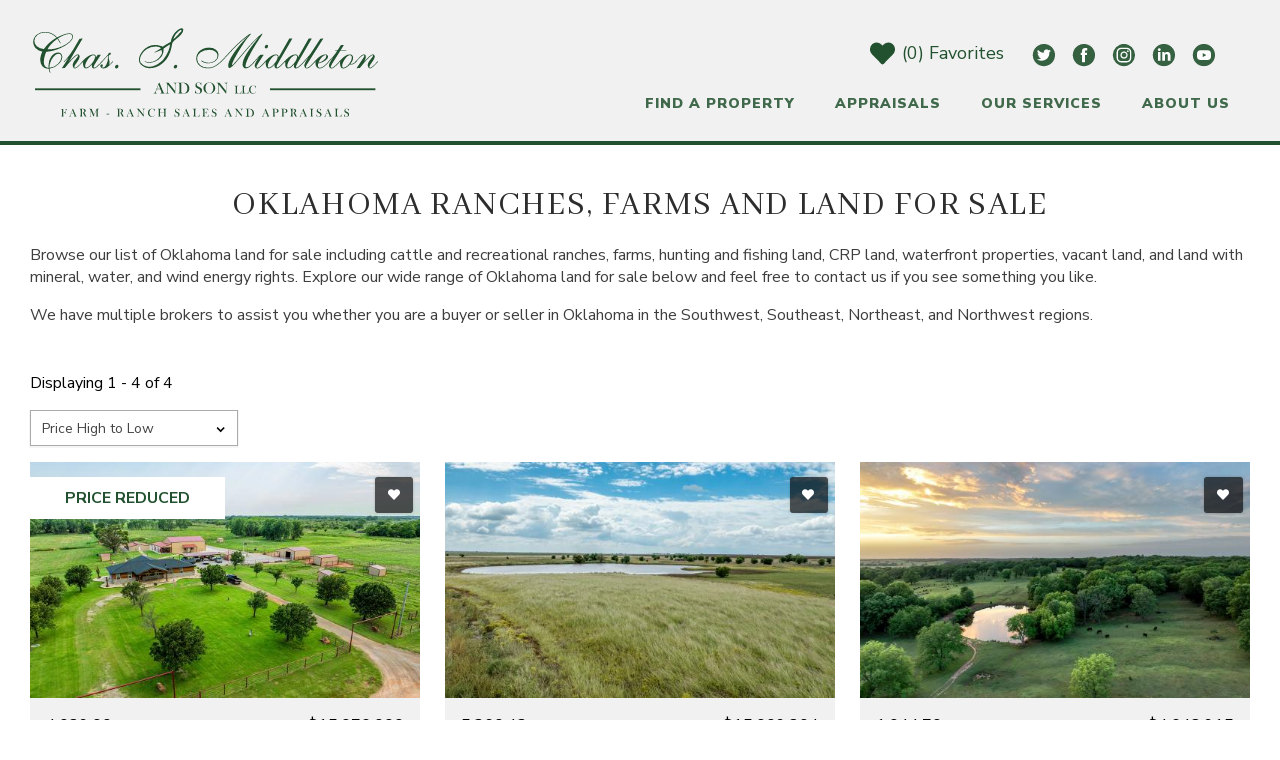

--- FILE ---
content_type: text/html; charset=UTF-8
request_url: https://chassmiddleton.com/land-for-sale/oklahoma
body_size: 38956
content:
<!DOCTYPE html>
<html lang="en" dir="ltr" prefix="content: http://purl.org/rss/1.0/modules/content/  dc: http://purl.org/dc/terms/  foaf: http://xmlns.com/foaf/0.1/  og: http://ogp.me/ns#  rdfs: http://www.w3.org/2000/01/rdf-schema#  schema: http://schema.org/  sioc: http://rdfs.org/sioc/ns#  sioct: http://rdfs.org/sioc/types#  skos: http://www.w3.org/2004/02/skos/core#  xsd: http://www.w3.org/2001/XMLSchema# " class="no-js">
  <head>
    <meta charset="utf-8" />
<script>dataLayer = []</script>
<script>  <!-- Google Tag Manager -->
  (function(w,d,s,l,i){w[l]=w[l]||[];w[l].push({'gtm.start':
      new Date().getTime(),event:'gtm.js'});var f=d.getElementsByTagName(s)[0],
    j=d.createElement(s),dl=l!='dataLayer'?'&l='+l:'';j.async=true;j.src=
    'https://www.googletagmanager.com/gtm.js?id='+i+dl;f.parentNode.insertBefore(j,f);
  })(window,document,'script','dataLayer', "GTM-WL75FZS");
  <!-- End Google Tag Manager --></script>
<noscript><style>form.antibot * :not(.antibot-message) { display: none !important; }</style>
</noscript><meta name="title" content="Oklahoma Ranches, Farms and Land for Sale | Chas S. Middleton" />
<link rel="canonical" href="https://chassmiddleton.com/land-for-sale/oklahoma" />
<meta name="description" content="Browse Oklahoma ranches, farms and rural land currently for sale. Our extensive list of Oklahoma properties includes cattle and recreational ranches, farms, hunting and fishing land, mineral/water/wind energy rights." />
<meta name="msvalidate.01" content="8F0A286B2194F52A43AB7FADC28F278C" />
<meta name="abstract" content="Chass Middleton" />
<meta name="keywords" content="Chass Middleton, Chass, Middleton" />
<meta name="google-site-verification" content="DhBqAydw-Jv6K9w9_yoEtCONBc42cSoEqFlybkj97Hg" />
<meta name="Generator" content="Drupal 8 (https://www.drupal.org)" />
<meta name="MobileOptimized" content="width" />
<meta name="HandheldFriendly" content="true" />
<meta name="viewport" content="width=device-width, initial-scale=1.0" />
<link rel="shortcut icon" href="/themes/custom/ecsm/favicon.png" type="image/png" />
<link rel="revision" href="https://chassmiddleton.com/land-for-sale/oklahoma" />
<script>window.a2a_config=window.a2a_config||{};a2a_config.callbacks=[];a2a_config.overlays=[];a2a_config.templates={};</script>

    <title>Oklahoma Ranches, Farms and Land for Sale | Chas S. Middleton</title>
    <link rel="stylesheet" media="all" href="/sites/default/files/css/css_scZxPinGxQIFHblicyh05D5DCjSNTHpmSUMEp9yb_pI.css?t983o4" />
<link rel="stylesheet" media="all" href="/sites/default/files/css/css_37lfKrkTjDt-PyuJQzCb6FY8oLRqwUNE2mRBegdvP6E.css?t983o4" />
<link rel="stylesheet" media="all" href="/themes/custom/ecsm/css/app.css?t983o4" />
<link rel="stylesheet" media="all" href="/sites/default/files/css/css_uHt92pyqrOSfUlIWCwlGuz0BMCcdAn1iNlWAJbnDSrY.css?t983o4" />
<link rel="stylesheet" media="all" href="/sites/default/files/css/css_I3S_sE0WzGH8z81FclvOCZuFwPttF3O9Z7IZloiR1_Y.css?t983o4" />

    
<!--[if lte IE 8]>
<script src="/sites/default/files/js/js_xxj7-wPDuPLn53fkC8zUpmBKHf-rvLg2JDUcw0FJafw.js" defer></script>
<![endif]-->

  </head>
  <body class="node-type-page page-node-319 path-node page-node-type-page">
        <a href="#main-content" class="visually-hidden focusable skip-link">
      Skip to main content
    </a>
    
      <div class="dialog-off-canvas-main-canvas" data-off-canvas-main-canvas>
    <div class="layout-container">

  <header role="banner">
    <div>
      <div class="header-left">
            <div class="region region-header">
    <div id="block-ecsm-branding" class="block block-system block-system-branding-block">
  
    
      
          <a href="/" title="Home" rel="home">
        <img src="/themes/custom/ecsm/logo.svg" alt="Home" />
      </a>
        
  </div>

  </div>

      </div>
      <a href="#main-menu"
         id="main-menu-toggle"
         class="menu-toggle"
         aria-label="Open main menu">
        <span class="fa fa-bars" aria-hidden="true"></span>
      </a>
      <div id="main-menu" class="header-right">
            <div>
    <a href="#main-menu-toggle"
       id="main-menu-close"
       class="menu-close"
       aria-label="Close main menu">
      <span class="sr-only">Close main menu</span>
      <span class="fa fa-times" aria-hidden="true"></span>
    </a>
    <div class="social-icons block block-ecsm-site block-social-icons" id="block-socialicons">
  
    
      <ul class="links"><li><a href="https://twitter.com/CSMlandbroker" class="twitter">Twitter</a></li><li><a href="https://www.facebook.com/MiddletonLandBroker/" class="facebook">Facebook</a></li><li><a href="https://www.instagram.com/middletonlandbroker/" class="instagram">Instagram</a></li><li><a href="https://www.linkedin.com/company/2114537/admin/" class="linkdin">LinkedIn</a></li><li><a href="https://www.youtube.com/channel/UCaPqXmNkWcfDbH_CTqXna9w/" class="youtube">Youtube</a></li></ul>
  </div>
<div id="block-mainnavigation" class="block block-superfish block-superfishmain">
  
    
      
<ul id="superfish-main" class="menu sf-menu sf-main sf-horizontal sf-style-none">
  
<li id="main-menu-link-contente7021f1d-b100-4a17-8f2c-958331755ded" class="active-trail sf-depth-1 menuparent"><a href="/search-land-for-sale" class="sf-depth-1 menuparent">Find a Property</a><ul><li id="main-menu-link-contentca1cf66f-8e1a-4053-859c-fe48b54416e6" class="active-trail sf-depth-2 menuparent"><a href="/land-for-sale/property-by-state" class="sf-depth-2 menuparent">Property by State</a><ul><li id="main-menu-link-contentcce7b3f1-583b-4b0a-96fe-51744c8e48af" class="sf-depth-3 sf-no-children"><a href="/land-for-sale/new-mexico" class="sf-depth-3">New Mexico</a></li><li id="main-menu-link-content535bcd02-f20e-4b90-80c1-555b35a6f002" class="active-trail sf-depth-3 sf-no-children"><a href="/land-for-sale/oklahoma" class="is-active sf-depth-3">Oklahoma</a></li><li id="main-menu-link-contenta3b3a46d-dcd2-4082-a5f4-07ca1c595feb" class="sf-depth-3 sf-no-children"><a href="/land-for-sale/texas" class="sf-depth-3">Texas</a></li></ul></li><li id="main-menu-link-content78670270-1ed5-4b72-a716-bffd75addc54" class="sf-depth-2 menuparent"><a href="/land-for-sale/property-by-type" class="sf-depth-2 menuparent">Property by Type</a><ul><li id="main-menu-link-content9d4e4205-36d3-45fd-b318-d8e665d6715b" class="sf-depth-3 sf-no-children"><a href="/land-for-sale/farms" class="sf-depth-3">Farms</a></li><li id="main-menu-link-content10f2e696-c86c-495a-a6ff-732d0d88e5cb" class="sf-depth-3 sf-no-children"><a href="/land-for-sale/fishing-properties" class="sf-depth-3">Fishing Properties</a></li><li id="main-menu-link-content66abc51c-b0c5-43b8-82e3-cc0f38e6f056" class="sf-depth-3 sf-no-children"><a href="/land-for-sale/home-with-acreage" class="sf-depth-3">Home with Acreage</a></li><li id="main-menu-link-content0b9b8216-f160-43b2-a75e-1ca246f0ee54" class="sf-depth-3 sf-no-children"><a href="/land-for-sale/hunting-properties" class="sf-depth-3">Hunting Properties</a></li><li id="main-menu-link-content964e383b-3f2c-4df6-b4f3-fd93d5f81fbd" class="sf-depth-3 sf-no-children"><a href="/land-for-sale/mineral-water-wind-energy-rights" class="sf-depth-3">Mineral, Water, Wind Rights</a></li><li id="main-menu-link-content65387102-652c-422d-9bbf-902f300ffe1b" class="sf-depth-3 sf-no-children"><a href="/land-for-sale/ranches" class="sf-depth-3">Ranches</a></li><li id="main-menu-link-content04b436f9-6879-4b81-9916-fc45e1676298" class="sf-depth-3 sf-no-children"><a href="/land-for-sale/recreational-properties" class="sf-depth-3">Recreational Properties</a></li><li id="main-menu-link-contentb9db86ed-06b2-4c9d-989c-249158ca1622" class="sf-depth-3 sf-no-children"><a href="/land-for-sale/timber-land-forest-wooded-properties" class="sf-depth-3">Timberland Properties</a></li><li id="main-menu-link-content8a421427-bd1c-441d-9c3b-650798a56a7b" class="sf-depth-3 sf-no-children"><a href="/land-for-sale/waterfront-riverfront-lakefront" class="sf-depth-3">Waterfront Properties</a></li></ul></li><li id="main-menu-link-content4067108d-20da-44bc-ad9c-199eb18767c2" class="sf-depth-2 sf-no-children"><a href="/search-land-for-sale/map" class="sf-depth-2">Search By Map</a></li><li id="main-menu-link-content602a1fb0-2b4c-47c1-b1c1-72476aba58be" class="sf-depth-2 sf-no-children"><a href="/meet-the-team" class="sf-depth-2">Search by Agent</a></li><li id="main-menu-link-content1a8f36b9-e362-4ade-b0f3-a1d19d84ae43" class="sf-depth-2 sf-no-children"><a href="/search-land" class="sf-depth-2">Advanced Search</a></li><li id="main-menu-link-contentdf3d8ab1-224a-421b-9c82-80fde8a890f1" class="sf-depth-2 sf-no-children"><a href="/land-for-sale/sold" class="sf-depth-2">Sold Properties</a></li></ul></li><li id="main-menu-link-content33c30f49-de50-4d5c-b93c-3ff9621cd4cc" class="sf-depth-1 sf-no-children"><a href="/form/contact-for-an-appraisal" class="sf-depth-1">Appraisals</a></li><li id="main-menu-link-content9fe737e2-62e2-4845-9121-d2cd74143b69" class="sf-depth-1 menuparent"><a href="/land-broker-services" class="sf-depth-1 menuparent">Our Services</a><ul><li id="main-menu-link-contentd21ffa33-e87e-4884-ad1a-2be50380d4b2" class="sf-depth-2 sf-no-children"><a href="/land-broker/real-estate-services/buyer" class="sf-depth-2">Buyer Services</a></li><li id="main-menu-link-contentb3fd8165-3a0c-421e-8793-115929faf22f" class="sf-depth-2 sf-no-children"><a href="/land-broker/real-estate-services/seller" class="sf-depth-2">Seller Services</a></li><li id="main-menu-link-contentd6f18762-8cda-498f-a183-8d1e310812cb" class="sf-depth-2 sf-no-children"><a href="/land-broker/real-estate-services/marketing" class="sf-depth-2">Marketing</a></li><li id="main-menu-link-content98e7c6cb-cf2f-485c-b446-ec952fcc76e6" class="sf-depth-2 sf-no-children"><a href="/form/newsletter" class="sf-depth-2">Newsletter</a></li></ul></li><li id="main-menu-link-content7f3ba4e2-3544-4b49-baab-18ce81584003" class="sf-depth-1 menuparent"><a href="/" class="sf-depth-1 menuparent">About Us</a><ul><li id="main-menu-link-content955dc88c-47e5-4740-b15c-fc1747a892b4" class="sf-depth-2 sf-no-children"><a href="/land-broker/history" class="sf-depth-2">History</a></li><li id="main-menu-link-content4175160c-d52f-403d-8e11-619355e08851" class="sf-depth-2 sf-no-children"><a href="/meet-the-team" class="sf-depth-2">Meet The Team</a></li><li id="main-views-viewviewsblogblog-posts" class="sf-depth-2 sf-no-children"><a href="/blog" class="sf-depth-2">Blog</a></li><li id="main-menu-link-contentd17ecf6a-6109-4c7f-b51a-f1aed896e00b" class="sf-depth-2 sf-no-children"><a href="/form/contact" class="sf-depth-2">Touch Base with Our Team</a></li><li id="main-menu-link-contentf6172b4f-4523-4975-a7ce-73efcd91da0d" class="sf-depth-2 sf-no-children"><a href="/testimonials" class="sf-depth-2">Testimonials</a></li></ul></li>
</ul>

  </div>
<div class="ecsm-favorites-counter block block-ecsm-site block-favorites-counter" id="block-favoritescounter">
  
    
      
  </div>

  </div>

      </div>
      <a href="#main-menu-toggle"
         class="backdrop"
         tabindex="-1"
         aria-hidden="true" hidden></a>
    </div>
  </header>

    <div class="region region-featured">
    <div class="views-element-container block block-views block-views-blockbasic-page-banner-banner-image" id="block-views-block-basic-page-banner-banner-image">
  
    
      <div><div class="view view-basic-page-banner view-id-basic_page_banner view-display-id-banner_image js-view-dom-id-4d26222330f73b4ba63497f885820c33a42b37a5860f20295cc9fef28bd9590f">
  
    
      
      <div class="view-content">
          <div class="views-row"><div class="views-field views-field-field-banner"><div class="field-content"></div></div></div>

    </div>
  
          </div>
</div>

  </div>

  </div>


  <main role="main">
    <a id="main-content" tabindex="-1"></a>
    <div class="layout-content">
        <div class="region region-content">
    <div id="block-ecsm-page-title" class="block block-core block-page-title-block">
  
    
      
  <h1 class="page-title"><span property="schema:name" class="field field--name-title field--type-string field--label-hidden">Oklahoma Ranches, Farms and Land for Sale</span>
</h1>


  </div>
<div id="block-ecsm-content" class="block block-system block-system-main-block">
  
    
      
<article data-history-node-id="319" role="article" about="/land-for-sale/oklahoma" typeof="schema:WebPage" class="node node--type-page node--view-mode-full">

  
      <span property="schema:name" content="Oklahoma Ranches, Farms and Land for Sale" class="rdf-meta hidden"></span>


  
  <div class="node__content">
    
            <div property="schema:text" class="clearfix text-formatted field field--name-body field--type-text-with-summary field--label-hidden field__item"><p>Browse our list of Oklahoma land for sale including cattle and recreational ranches, farms, hunting and fishing land, CRP land, waterfront properties, vacant land, and land with mineral, water, and wind energy rights. Explore our wide range of Oklahoma land for sale below and feel free to contact us if you see something you like. </p>

<p>We have multiple brokers to assist you whether you are a buyer or seller in Oklahoma in the Southwest, Southeast, Northeast, and Northwest regions.</p></div>
      
      <div class="field field--name-field-page-builder-settings field--type-entity-reference-revisions field--label-hidden field__items">
              <div class="field__item">  <div class="paragraph paragraph--type--property-list paragraph--view-mode--default">
          <div class="views-element-container"><div class="view view-landing-page-listings view-id-landing_page_listings view-display-id-embed_1 js-view-dom-id-1bdc157b9e1b151af0cb84918301364b237d21be83e0fe9fe9960295737f1962">
  
    
      <div class="view-header">
      Displaying 1 - 4 of 4

    </div>
        <div class="view-filters">
      <div class="ecsm-sort-options-landing-page"></div>

    </div>
    
      <div class="view-content">
          <div class="ecsm-search-result"><article data-history-node-id="871" role="article" about="/land-for-sale/miller-ranch" class="listing">
    <div class="special-status-flag">
    
            <div class="field field--name-field-listiing-prop-special-stat field--type-entity-reference field--label-hidden field__item">Price Reduced</div>
      
  </div>
    <div class="image">
    <div class="favorites">
      <div class="image"><div class="ecsm-favorites-flag" data-nid="871"></div></div>
    </div>
      <a href="/land-for-sale/miller-ranch" hreflang="en"><img width="520" height="315" alt="" typeof="foaf:Image" data-src="/sites/default/files/styles/listing_teasers/public/2024-07/Miller_DJI_0608_w.jpg?itok=9Ky2KSc7" class="bto-lazy image-style-listing-teasers" />

</a>

  </div>
  <div class="listing-content">
    <div class="basic-info">
        
<div content="4089.00" class="field field--name-field-listing-total-acres field--type-decimal field--label-hidden">
                    <div content="4089.00" class="field__item">4,089.00 ± acres</div>
          </div>

                  $15,076,000
            </div>

    <h2>
      <a href="/land-for-sale/miller-ranch"><span class="field field--name-title field--type-string field--label-hidden">Miller Ranch</span>
</a>
    </h2>
    <div class="location">
                    Enid, Oklahoma
          </div>
    <div class="county">
              Grant County
          </div>
    <div class="listing-status">
      
<div class="field field--name-field-listing-property-sold-stat field--type-entity-reference field--label-inline">
  <div class="field__label">
    Property Status:
  </div>
            <div class="field__item">
        Available
      </div>
        </div>

    </div>
        <a class="button primary-color" href="/land-for-sale/miller-ranch">View Details</a>
  </div>
</article>
</div>
    <div class="ecsm-search-result"><article data-history-node-id="4470" role="article" about="/land-for-sale/miller-farm" class="listing">
    <div class="image">
    <div class="favorites">
      <div class="image"><div class="ecsm-favorites-flag" data-nid="4470"></div></div>
    </div>
      <a href="/land-for-sale/miller-farm" hreflang="en"><img width="520" height="315" alt="" typeof="foaf:Image" data-src="/sites/default/files/styles/listing_teasers/public/2025-10/MillerFarm_5220_w.jpg?itok=ph_dbnAK" class="bto-lazy image-style-listing-teasers" />

</a>

  </div>
  <div class="listing-content">
    <div class="basic-info">
        
<div content="5360.43" class="field field--name-field-listing-total-acres field--type-decimal field--label-hidden">
                    <div content="5360.43" class="field__item">5,360.43 ± acres</div>
          </div>

                  $15,009,204
            </div>

    <h2>
      <a href="/land-for-sale/miller-farm"><span class="field field--name-title field--type-string field--label-hidden">Miller Farm</span>
</a>
    </h2>
    <div class="location">
                    Wakita, Oklahoma
          </div>
    <div class="county">
              Grant County
          </div>
    <div class="listing-status">
      
<div class="field field--name-field-listing-property-sold-stat field--type-entity-reference field--label-inline">
  <div class="field__label">
    Property Status:
  </div>
            <div class="field__item">
        Available
      </div>
        </div>

    </div>
        <a class="button primary-color" href="/land-for-sale/miller-farm">View Details</a>
  </div>
</article>
</div>
    <div class="ecsm-search-result"><article data-history-node-id="1860" role="article" about="/land-for-sale/sol-t-cattle-company-ranch" class="listing">
    <div class="image">
    <div class="favorites">
      <div class="image"><div class="ecsm-favorites-flag" data-nid="1860"></div></div>
    </div>
      <a href="/land-for-sale/sol-t-cattle-company-ranch" hreflang="en"><img width="520" height="315" alt="" typeof="foaf:Image" data-src="/sites/default/files/styles/listing_teasers/public/2025-06/Sol%20T_H2_Adams_0992_w.jpg?itok=XdlUg5-9" class="bto-lazy image-style-listing-teasers" />

</a>

  </div>
  <div class="listing-content">
    <div class="basic-info">
        
<div content="1044.70" class="field field--name-field-listing-total-acres field--type-decimal field--label-hidden">
                    <div content="1044.70" class="field__item">1,044.70 ± acres</div>
          </div>

                  $4,648,915
            </div>

    <h2>
      <a href="/land-for-sale/sol-t-cattle-company-ranch"><span class="field field--name-title field--type-string field--label-hidden">Sol T Cattle Company Ranch</span>
</a>
    </h2>
    <div class="location">
                    Byars, Oklahoma
          </div>
    <div class="county">
              McClain County
          </div>
    <div class="listing-status">
      
<div class="field field--name-field-listing-property-sold-stat field--type-entity-reference field--label-inline">
  <div class="field__label">
    Property Status:
  </div>
            <div class="field__item">
        Available
      </div>
        </div>

    </div>
        <a class="button primary-color" href="/land-for-sale/sol-t-cattle-company-ranch">View Details</a>
  </div>
</article>
</div>
    <div class="ecsm-search-result"><article data-history-node-id="887" role="article" about="/land-for-sale/miller-east-ranch" class="listing">
    <div class="special-status-flag">
    
            <div class="field field--name-field-listiing-prop-special-stat field--type-entity-reference field--label-hidden field__item">Price Reduced</div>
      
  </div>
    <div class="image">
    <div class="favorites">
      <div class="image"><div class="ecsm-favorites-flag" data-nid="887"></div></div>
    </div>
      <a href="/land-for-sale/miller-east-ranch" hreflang="en"><img width="520" height="315" alt="" typeof="foaf:Image" data-src="/sites/default/files/styles/listing_teasers/public/2024-10/East%20Miller_DJI_0654_w.jpg?itok=4V7cJvNQ" class="bto-lazy image-style-listing-teasers" />

</a>

  </div>
  <div class="listing-content">
    <div class="basic-info">
        
<div content="1120.00" class="field field--name-field-listing-total-acres field--type-decimal field--label-hidden">
                    <div content="1120.00" class="field__item">1,120.00 ± acres</div>
          </div>

                  $4,000,000
            </div>

    <h2>
      <a href="/land-for-sale/miller-east-ranch"><span class="field field--name-title field--type-string field--label-hidden">Miller East Ranch</span>
</a>
    </h2>
    <div class="location">
                    Enid, Oklahoma
          </div>
    <div class="county">
              Grant County
          </div>
    <div class="listing-status">
      
<div class="field field--name-field-listing-property-sold-stat field--type-entity-reference field--label-inline">
  <div class="field__label">
    Property Status:
  </div>
            <div class="field__item">
        Available
      </div>
        </div>

    </div>
        <a class="button primary-color" href="/land-for-sale/miller-east-ranch">View Details</a>
  </div>
</article>
</div>

    </div>
  
      
          </div>
</div>

      </div>
</div>
          </div>
  
  </div>

</article>

  </div>
<div data-drupal-messages-fallback class="hidden"></div>

  </div>

    </div>
    
    
  </main>

      <footer role="contentinfo">
        <div class="region region-footer">
    <div id="block-alternatebranding" class="block block-ecsm-site block-alternate-branding">
  
    
      <div class="ecsm-alternate-branding">
    <img src="/themes/custom/ecsm/images/alternate-logo.svg" />
    <div class="content">
        <p>Ranches, Farms and Land for sale in Texas, New Mexico, Oklahoma, Colorado and Kansas.</p>

<p> </p>

<p>Land Broker and Land Appraisal firm established in 1920.</p>
    </div>
</div>

  </div>
<div id="block-contact" class="block block-ecsm-site block-contact">
  
      <h3>Contact Us</h3>
    
      <div itemscope itemtype="http://schema.org/RealEstateAgent">
    <span itemprop="name">Chas S. Middleton and Son</span>
    <div itemprop="address" itemscope itemtype="http://schema.org/PostalAddress">
        <div itemprop="streetAddress">5016 122nd Street </div>
        <div>
            <span itemprop="addressLocality">Lubbock</span>,
            <span itemprop="addressRegion">TX</span> <span itemprop="postalCode">79424</span>
        </div>
    </div>
    <div>
        <span itemprop="phone">(806) 763-5331</span>
    </div>
</div>

  </div>
<nav role="navigation" aria-labelledby="block-findaproperty-menu" id="block-findaproperty" class="block block-menu navigation menu--find-a-property">
      
  <h3 id="block-findaproperty-menu">Find a Property</h3>
  

        
              <ul class="menu">
                    <li class="menu-item">
        <a href="/search-land-for-sale" data-drupal-link-system-path="listings">All Land for Sale</a>
              </li>
                <li class="menu-item">
        <a href="/land-for-sale/farms" data-drupal-link-system-path="node/208">Farms for Sale</a>
              </li>
                <li class="menu-item">
        <a href="/land-for-sale/fishing-properties" data-drupal-link-system-path="node/216">Fishing Land for Sale</a>
              </li>
                <li class="menu-item">
        <a href="/land-for-sale/home-with-acreage" data-drupal-link-system-path="node/211">Home with Acreage for Sale</a>
              </li>
                <li class="menu-item">
        <a href="/land-for-sale/hunting-properties" data-drupal-link-system-path="node/209">Hunting Land for Sale</a>
              </li>
                <li class="menu-item">
        <a href="/search-land">Land for Sale</a>
              </li>
                <li class="menu-item">
        <a href="/land-for-sale/mineral-water-wind-energy-rights" data-drupal-link-system-path="node/212">Mineral, Water &amp; Wind Rights</a>
              </li>
                <li class="menu-item">
        <a href="/search-land" title="Ranches for sale">Ranches for Sale</a>
              </li>
                <li class="menu-item">
        <a href="/land-for-sale/recreational-properties" data-drupal-link-system-path="node/218">Recreational Land for Sale</a>
              </li>
                <li class="menu-item">
        <a href="/land-for-sale/timber-land-forest-wooded-properties" data-drupal-link-system-path="node/219">Timberland Land for Sale</a>
              </li>
                <li class="menu-item">
        <a href="/land-for-sale/waterfront-riverfront-lakefront" data-drupal-link-system-path="node/210">Waterfront Land for Sale</a>
              </li>
        </ul>
  


  </nav>
<nav role="navigation" aria-labelledby="block-ecsm-footer-menu" id="block-ecsm-footer" class="block block-menu navigation menu--footer">
      
  <h3 id="block-ecsm-footer-menu">Company &amp; Services</h3>
  

        
              <ul class="menu">
                    <li class="menu-item">
        <a href="/land-broker/history" data-drupal-link-system-path="node/232">History</a>
              </li>
                <li class="menu-item">
        <a href="/meet-the-team" data-drupal-link-system-path="node/246">Meet the Team</a>
              </li>
                <li class="menu-item">
        <a href="/testimonials" data-drupal-link-system-path="testimonials">Testimonials</a>
              </li>
                <li class="menu-item">
        <a href="/land-broker/real-estate-services/buyer" data-drupal-link-system-path="node/227">Buyer Services</a>
              </li>
                <li class="menu-item">
        <a href="/land-broker/real-estate-services/seller" data-drupal-link-system-path="node/231">Seller Services</a>
              </li>
                <li class="menu-item">
        <a href="/land-broker/real-estate-services/marketing" data-drupal-link-system-path="node/234">Real Estate Marketing</a>
              </li>
                <li class="menu-item">
        <a href="/contact" data-drupal-link-system-path="contact">Contact</a>
              </li>
                <li class="menu-item">
        <a href="/privacy-policy" data-drupal-link-system-path="node/233">Privacy Policy</a>
              </li>
                <li class="menu-item">
        <a href="/trec-consumer-protection-notice-and-brokerage-services" data-drupal-link-system-path="node/268">TREC Protection Notice &amp; Info</a>
              </li>
        </ul>
  


  </nav>
<div class="social-icons block block-ecsm-site block-social-icons" id="block-socialicons-2">
  
    
      <ul class="links"><li><a href="https://twitter.com/CSMlandbroker" class="twitter">Twitter</a></li><li><a href="https://www.facebook.com/MiddletonLandBroker/" class="facebook">Facebook</a></li><li><a href="https://www.instagram.com/middletonlandbroker/" class="instagram">Instagram</a></li><li><a href="https://www.linkedin.com/company/2114537/admin/" class="linkdin">LinkedIn</a></li><li><a href="https://www.youtube.com/channel/UCaPqXmNkWcfDbH_CTqXna9w/" class="youtube">Youtube</a></li></ul>
  </div>

  </div>

      <div class="triptych">
        <div class="copyright">
          &copy; 2021 Chas S Middleton and Son. All rights reserved.
        </div>
        <div class="built-by-bluetent">
          Proudly built by Bluetent.
        </div>
      </div>
    </footer>
  
</div>
  </div>

    
    <script type="application/json" data-drupal-selector="drupal-settings-json">{"path":{"baseUrl":"\/","scriptPath":null,"pathPrefix":"","currentPath":"node\/319","currentPathIsAdmin":false,"isFront":false,"currentLanguage":"en"},"pluralDelimiter":"\u0003","ajaxPageState":{"libraries":"addtoany\/addtoany,bt_page_builder\/base-theme,classy\/base,classy\/messages,classy\/node,core\/drupal.dialog.ajax,core\/html5shiv,core\/normalize,ecsm\/global-js,ecsm\/global-styling,ecsm_site\/bto-lazy,ecsm_site\/ecsm-images-links-fixer,paragraphs\/drupal.paragraphs.unpublished,superfish\/superfish,superfish\/superfish_hoverintent,superfish\/superfish_smallscreen,superfish\/superfish_supersubs,superfish\/superfish_supposition,system\/base,views\/views.module","theme":"ecsm","theme_token":null},"ajaxTrustedUrl":[],"decoupledExposedForms":[{"view":"landing_page_listings","display":"embed_1","exposedFormOptions":{"submit_button":"Apply","reset_button":0,"reset_button_label":"Reset","exposed_sorts_label":"Sort by","expose_sort_order":1,"sort_asc_label":"Low to High","sort_desc_label":"High to Low","element_classes":"ecsm-sort-options-landing-page"},"widgets":{"#attributes":{"class":["views-exposed-form"],"data-drupal-selector":"views-exposed-form-landing-page-listings-embed-1"},"#info":[],"actions":{"#type":"actions","submit":{"#name":"","#type":"submit","#value":"Apply","#id":"edit-submit-landing-page-listings","#executes_submit_callback":true,"#input":true,"#is_button":true,"#limit_validation_errors":false,"#process":[["Drupal\\Core\\Render\\Element\\Submit","processButton"],["Drupal\\Core\\Render\\Element\\Submit","processAjaxForm"]],"#pre_render":[["Drupal\\Core\\Render\\Element\\Submit","preRenderButton"]],"#theme_wrappers":["input__submit"],"#value_callback":["Drupal\\Core\\Render\\Element\\Submit","valueCallback"],"#defaults_loaded":true,"#tree":false,"#parents":["submit"],"#array_parents":["actions","submit"],"#weight":0,"#processed":true,"#required":false,"#attributes":{"data-drupal-selector":"edit-submit-landing-page-listings"},"#title_display":"before","#description_display":"after","#errors":null,"#ajax_processed":false,"#sorted":true,"#validated":true},"#process":[["Drupal\\Core\\Render\\Element\\Actions","preRenderActionsDropbutton"],["Drupal\\Core\\Render\\Element\\Actions","processActions"],["Drupal\\Core\\Render\\Element\\Actions","processContainer"]],"#weight":100,"#theme_wrappers":["container"],"#defaults_loaded":true,"#tree":false,"#parents":["actions"],"#array_parents":["actions"],"#processed":true,"#required":false,"#attributes":{"data-drupal-selector":"edit-actions","class":["form-actions"]},"#title_display":"before","#description_display":"after","#errors":null,"#id":"edit-actions","#sorted":true,"#validated":true},"#action":"\/landing-page-listings\/_none\/144\/_none\/_none\/_none","#theme":["views_exposed_form__landing_page_listings__embed_1","views_exposed_form__embed_1","views_exposed_form__landing_page_listings__embed","views_exposed_form__embed","views_exposed_form__landing_page_listings","views_exposed_form"],"#id":"views-exposed-form-landing-page-listings-embed-1","sort_by":{"#type":"select","#options":{"field_listing_price_value":"Price","created":"Most Recent","field_listing_total_acres_value":"Acres"},"#title":"Sort by","#input":true,"#multiple":false,"#process":[["Drupal\\Core\\Render\\Element\\Select","processSelect"],["Drupal\\Core\\Render\\Element\\Select","processAjaxForm"]],"#pre_render":[["Drupal\\Core\\Render\\Element\\Select","preRenderSelect"]],"#theme":"select","#theme_wrappers":["form_element"],"#value_callback":["Drupal\\Core\\Render\\Element\\Select","valueCallback"],"#defaults_loaded":true,"#tree":false,"#parents":["sort_by"],"#array_parents":["sort_by"],"#weight":0.001,"#processed":true,"#required":false,"#attributes":{"data-drupal-selector":"edit-sort-by"},"#title_display":"before","#description_display":"after","#errors":null,"#id":"edit-sort-by","#name":"sort_by","#value":"field_listing_price_value","#needs_validation":true,"#ajax_processed":false,"#sorted":true,"#validated":true},"sort_order":{"#type":"select","#options":{"ASC":"Low to High","DESC":"High to Low"},"#title":"Order","#default_value":"DESC","#input":true,"#multiple":false,"#process":[["Drupal\\Core\\Render\\Element\\Select","processSelect"],["Drupal\\Core\\Render\\Element\\Select","processAjaxForm"]],"#pre_render":[["Drupal\\Core\\Render\\Element\\Select","preRenderSelect"]],"#theme":"select","#theme_wrappers":["form_element"],"#value_callback":["Drupal\\Core\\Render\\Element\\Select","valueCallback"],"#defaults_loaded":true,"#tree":false,"#parents":["sort_order"],"#array_parents":["sort_order"],"#weight":0.002,"#processed":true,"#required":false,"#attributes":{"data-drupal-selector":"edit-sort-order"},"#title_display":"before","#description_display":"after","#errors":null,"#id":"edit-sort-order","#name":"sort_order","#value":"DESC","#ajax_processed":false,"#sorted":true,"#validated":true},"submit":{"#weight":10,"#tree":false,"#parents":["submit"],"#array_parents":["submit"],"#processed":false,"#required":false,"#attributes":{"data-drupal-selector":"edit-submit"},"#title_display":"before","#description_display":"after","#errors":null,"#id":"edit-submit","#sorted":true,"#validated":true},"#form_id":"views_exposed_form","#type":"form","#method":"get","#build_id":"form-TShxaquBo86nsW4RIUoXyAvSp35jshsuQNmsbtAbZyk","form_build_id":{"#type":"hidden","#value":"form-TShxaquBo86nsW4RIUoXyAvSp35jshsuQNmsbtAbZyk","#id":"form-TShxaquBo86nsW4RIUoXyAvSp35jshsuQNmsbtAbZyk","#name":"form_build_id","#parents":["form_build_id"],"#attributes":{"autocomplete":"off","data-drupal-selector":"form-tshxaqubo86nsw4riuoxyavsp35jshsuqnmsbtabzyk"},"#access":false,"#input":true,"#process":[["Drupal\\Core\\Render\\Element\\Hidden","processAjaxForm"]],"#pre_render":[["Drupal\\Core\\Render\\Element\\Hidden","preRenderHidden"]],"#theme":"input__hidden","#value_callback":["Drupal\\Core\\Render\\Element\\Hidden","valueCallback"],"#defaults_loaded":true,"#tree":false,"#array_parents":["form_build_id"],"#weight":0.004,"#processed":true,"#required":false,"#title_display":"before","#description_display":"after","#errors":null,"#ajax_processed":false,"#sorted":true,"#validated":true},"form_id":{"#type":"hidden","#value":"views_exposed_form","#id":"edit-views-exposed-form","#parents":["form_id"],"#access":false,"#input":true,"#process":[["Drupal\\Core\\Render\\Element\\Hidden","processAjaxForm"]],"#pre_render":[["Drupal\\Core\\Render\\Element\\Hidden","preRenderHidden"]],"#theme":"input__hidden","#value_callback":["Drupal\\Core\\Render\\Element\\Hidden","valueCallback"],"#defaults_loaded":true,"#tree":false,"#array_parents":["form_id"],"#weight":0.005,"#processed":true,"#required":false,"#attributes":{"data-drupal-selector":"edit-views-exposed-form"},"#title_display":"before","#description_display":"after","#errors":null,"#name":"form_id","#ajax_processed":false,"#sorted":true,"#validated":true},"#theme_wrappers":["form"],"#defaults_loaded":true,"#tree":false,"#parents":[],"#validate":["::validateForm"],"#submit":["::submitForm"],"#cache":{"contexts":[],"tags":["config:antibot.settings"],"max-age":-1},"form_token":{"#access":false,"#tree":false,"#parents":["form_token"],"#array_parents":["form_token"],"#weight":0.006,"#processed":false,"#required":false,"#attributes":{"data-drupal-selector":"edit-form-token"},"#title_display":"before","#description_display":"after","#errors":null,"#id":"edit-form-token","#sorted":true,"#validated":true},"#processed":false,"#required":false,"#title_display":"before","#description_display":"after","#errors":null,"#array_parents":[],"#attached":{"drupalSettings":{"ajaxTrustedUrl":{"\/landing-page-listings\/_none\/144\/_none\/_none\/_none":true}}},"#validated":true}}],"superfish":{"superfish-main":{"id":"superfish-main","sf":{"delay":"300","animation":{"opacity":"show"},"speed":"fast","autoArrows":false,"dropShadows":false},"plugins":{"smallscreen":{"mode":"window_width","breakpoint":1024,"title":"Main navigation"},"supposition":true,"supersubs":true}}},"ecsmListings":{"search":{"relatedDropdown":[{"vocab":"states","term":"377","name":"Colorado"},{"vocab":"states","term":"376","name":"Kansas"},{"vocab":"states","term":"137","name":"Texas"},{"vocab":"states","term":"138","name":"New Mexico"},{"vocab":"states","term":"144","name":"Oklahoma"},{"vocab":"regions","term":"14","name":"Central","dependent_term":[[{"target_id":"137"}]]},{"vocab":"regions","term":"358","name":"South Central","dependent_term":[[{"target_id":"144"}]]},{"vocab":"regions","term":"12","name":"East","dependent_term":[[{"target_id":"137"}]]},{"vocab":"regions","term":"142","name":"North","dependent_term":[[{"target_id":"137"}]]},{"vocab":"regions","term":"6","name":"Northeast","dependent_term":[[{"target_id":"137"},{"target_id":"138"},{"target_id":"143"},{"target_id":"144"},{"target_id":"145"}]]},{"vocab":"regions","term":"10","name":"Northwest","dependent_term":[[{"target_id":"137"},{"target_id":"138"},{"target_id":"143"},{"target_id":"144"},{"target_id":"145"}]]},{"vocab":"regions","term":"7","name":"Pandhandle","dependent_term":[[{"target_id":"137"}]]},{"vocab":"regions","term":"8","name":"Permian Basin","dependent_term":[[{"target_id":"137"}]]},{"vocab":"regions","term":"11","name":"South","dependent_term":[[{"target_id":"137"}]]},{"vocab":"regions","term":"140","name":"Southeast","dependent_term":[[{"target_id":"138"},{"target_id":"143"},{"target_id":"144"},{"target_id":"145"}]]},{"vocab":"regions","term":"168","name":"Southwest","dependent_term":[[{"target_id":"138"},{"target_id":"143"},{"target_id":"144"},{"target_id":"145"}]]},{"vocab":"regions","term":"13","name":"West","dependent_term":[[{"target_id":"137"}]]},{"vocab":"counties","term":"335","name":"Andrews","dependent_term":[[{"target_id":"10"}],[{"target_id":"137"}]]},{"vocab":"counties","term":"379","name":"Archer","dependent_term":[[{"target_id":"142"}],[{"target_id":"137"}]]},{"vocab":"counties","term":"293","name":"Armstrong","dependent_term":[[{"target_id":"10"},{"target_id":"7"}],[{"target_id":"137"}]]},{"vocab":"counties","term":"259","name":"Bailey","dependent_term":[[{"target_id":"10"}],[{"target_id":"137"}]]},{"vocab":"counties","term":"290","name":"Baylor","dependent_term":[[{"target_id":"142"},{"target_id":"6"}],[{"target_id":"137"}]]},{"vocab":"counties","term":"339","name":"Beaver","dependent_term":[[{"target_id":"7"}],[{"target_id":"144"}]]},{"vocab":"counties","term":"375","name":"Bell","dependent_term":[[{"target_id":"14"}],[{"target_id":"137"}]]},{"vocab":"counties","term":"298","name":"Bernalillo","dependent_term":[[{"target_id":"14"}],[{"target_id":"138"}]]},{"vocab":"counties","term":"364","name":"Blaine","dependent_term":[[{"target_id":"10"}],[{"target_id":"144"}]]},{"vocab":"counties","term":"354","name":"Blanco","dependent_term":[[{"target_id":"14"}],[{"target_id":"137"}]]},{"vocab":"counties","term":"236","name":"Borden","dependent_term":[[{"target_id":"10"},{"target_id":"8"},{"target_id":"13"}],[{"target_id":"137"}]]},{"vocab":"counties","term":"333","name":"Bosque","dependent_term":[[{"target_id":"14"}],[{"target_id":"137"}]]},{"vocab":"counties","term":"197","name":"Briscoe","dependent_term":[[{"target_id":"10"},{"target_id":"7"}],[{"target_id":"137"}]]},{"vocab":"counties","term":"356","name":"Brown","dependent_term":[[{"target_id":"14"}],[{"target_id":"137"}]]},{"vocab":"counties","term":"299","name":"Burnet","dependent_term":[[{"target_id":"14"}],[{"target_id":"137"}]]},{"vocab":"counties","term":"198","name":"Callahan","dependent_term":[[{"target_id":"6"}],[{"target_id":"137"}]]},{"vocab":"counties","term":"320","name":"Carson","dependent_term":[[{"target_id":"10"}],[{"target_id":"137"}]]},{"vocab":"counties","term":"247","name":"Castro","dependent_term":[[{"target_id":"7"}],[{"target_id":"137"}]]},{"vocab":"counties","term":"260","name":"Catron","dependent_term":[[{"target_id":"168"}],[{"target_id":"138"}]]},{"vocab":"counties","term":"223","name":"Chaves","dependent_term":[[{"target_id":"140"}],[{"target_id":"138"}]]},{"vocab":"counties","term":"199","name":"Childress","dependent_term":[[{"target_id":"10"},{"target_id":"7"}],[{"target_id":"137"}]]},{"vocab":"counties","term":"368","name":"Cibola","dependent_term":[[{"target_id":"10"}],[{"target_id":"138"}]]},{"vocab":"counties","term":"371","name":"Clay","dependent_term":[[{"target_id":"6"}],[{"target_id":"137"}]]},{"vocab":"counties","term":"317","name":"Cochran","dependent_term":[[{"target_id":"10"}],[{"target_id":"137"}]]},{"vocab":"counties","term":"345","name":"Coleman","dependent_term":[[{"target_id":"14"}],[{"target_id":"137"}]]},{"vocab":"counties","term":"263","name":"Colfax","dependent_term":[[{"target_id":"6"}],[{"target_id":"138"}]]},{"vocab":"counties","term":"174","name":"Comanche","dependent_term":[[{"target_id":"14"}],[{"target_id":"137"}]]},{"vocab":"counties","term":"334","name":"Coryell","dependent_term":[[{"target_id":"14"}],[{"target_id":"137"}]]},{"vocab":"counties","term":"200","name":"Cottle","dependent_term":[[{"target_id":"10"},{"target_id":"13"}],[{"target_id":"137"}]]},{"vocab":"counties","term":"201","name":"Crosby","dependent_term":[[{"target_id":"10"},{"target_id":"13"}],[{"target_id":"137"}]]},{"vocab":"counties","term":"172","name":"Culberson","dependent_term":[[{"target_id":"13"}],[{"target_id":"137"}]]},{"vocab":"counties","term":"326","name":"Dallam","dependent_term":[[{"target_id":"7"}],[{"target_id":"137"}]]},{"vocab":"counties","term":"346","name":"Dallas","dependent_term":[[{"target_id":"6"}],[{"target_id":"137"}]]},{"vocab":"counties","term":"366","name":"Dawson","dependent_term":[[{"target_id":"10"}],[{"target_id":"137"}]]},{"vocab":"counties","term":"224","name":"De Baca","dependent_term":[[{"target_id":"140"}],[{"target_id":"138"}]]},{"vocab":"counties","term":"331","name":"Deaf Smith","dependent_term":[[{"target_id":"10"},{"target_id":"7"}],[{"target_id":"137"}]]},{"vocab":"counties","term":"340","name":"Denton","dependent_term":[[{"target_id":"6"}],[{"target_id":"137"}]]},{"vocab":"counties","term":"349","name":"DeWitt","dependent_term":[[{"target_id":"12"}],[{"target_id":"137"}]]},{"vocab":"counties","term":"248","name":"Dickens","dependent_term":[[{"target_id":"10"}],[{"target_id":"137"}]]},{"vocab":"counties","term":"330","name":"Dona Ana","dependent_term":[[{"target_id":"168"}],[{"target_id":"138"}]]},{"vocab":"counties","term":"238","name":"Donley","dependent_term":[[{"target_id":"6"},{"target_id":"7"}],[{"target_id":"137"}]]},{"vocab":"counties","term":"344","name":"Eastland","dependent_term":[[{"target_id":"6"}],[{"target_id":"137"}]]},{"vocab":"counties","term":"287","name":"Eddy","dependent_term":[[{"target_id":"140"}],[{"target_id":"138"}]]},{"vocab":"counties","term":"202","name":"Edwards","dependent_term":[[{"target_id":"13"}],[{"target_id":"137"}]]},{"vocab":"counties","term":"203","name":"Ellis","dependent_term":[[{"target_id":"142"},{"target_id":"6"}],[{"target_id":"137"}]]},{"vocab":"counties","term":"275","name":"Erath","dependent_term":[[{"target_id":"14"},{"target_id":"142"},{"target_id":"6"}],[{"target_id":"137"}]]},{"vocab":"counties","term":"380","name":"Falls","dependent_term":[[{"target_id":"14"}],[{"target_id":"137"}]]},{"vocab":"counties","term":"378","name":"Fannin","dependent_term":[[{"target_id":"6"}],[{"target_id":"137"}]]},{"vocab":"counties","term":"251","name":"Fisher","dependent_term":[[{"target_id":"10"}],[{"target_id":"137"}]]},{"vocab":"counties","term":"242","name":"Floyd","dependent_term":[[{"target_id":"10"},{"target_id":"13"}],[{"target_id":"137"}]]},{"vocab":"counties","term":"205","name":"Foard","dependent_term":[[{"target_id":"10"},{"target_id":"13"}],[{"target_id":"137"}]]},{"vocab":"counties","term":"341","name":"Gaines","dependent_term":[[{"target_id":"10"}],[{"target_id":"137"}]]},{"vocab":"counties","term":"357","name":"Garvin","dependent_term":[[{"target_id":"11"}],[{"target_id":"144"}]]},{"vocab":"counties","term":"171","name":"Garza","dependent_term":[[{"target_id":"10"},{"target_id":"13"}],[{"target_id":"137"}]]},{"vocab":"counties","term":"350","name":"Gonzales","dependent_term":[[{"target_id":"12"}],[{"target_id":"137"}]]},{"vocab":"counties","term":"296","name":"Grant","dependent_term":[[{"target_id":"142"},{"target_id":"168"}],[{"target_id":"138"},{"target_id":"144"}]]},{"vocab":"counties","term":"239","name":"Gray","dependent_term":[[{"target_id":"10"},{"target_id":"7"}],[{"target_id":"137"}]]},{"vocab":"counties","term":"327","name":"Grimes","dependent_term":[[{"target_id":"12"}],[{"target_id":"137"}]]},{"vocab":"counties","term":"312","name":"Guadalupe","dependent_term":[[{"target_id":"12"}],[{"target_id":"138"}]]},{"vocab":"counties","term":"252","name":"Hale","dependent_term":[[{"target_id":"10"}],[{"target_id":"137"}]]},{"vocab":"counties","term":"262","name":"Hall","dependent_term":[[{"target_id":"10"}],[{"target_id":"137"}]]},{"vocab":"counties","term":"328","name":"Hamilton","dependent_term":[[{"target_id":"14"}],[{"target_id":"137"}]]},{"vocab":"counties","term":"369","name":"Hardeman","dependent_term":[[{"target_id":"10"}],[{"target_id":"137"}]]},{"vocab":"counties","term":"257","name":"Harding","dependent_term":[[{"target_id":"6"}],[{"target_id":"138"}]]},{"vocab":"counties","term":"362","name":"Harmon","dependent_term":[[{"target_id":"168"}],[{"target_id":"144"}]]},{"vocab":"counties","term":"206","name":"Haskell","dependent_term":[[{"target_id":"10"},{"target_id":"13"}],[{"target_id":"137"}]]},{"vocab":"counties","term":"353","name":"Henderson","dependent_term":[[{"target_id":"6"}],[{"target_id":"137"}]]},{"vocab":"counties","term":"332","name":"Hill","dependent_term":[[{"target_id":"14"}],[{"target_id":"137"}]]},{"vocab":"counties","term":"255","name":"Hockley","dependent_term":[[{"target_id":"10"}],[{"target_id":"137"}]]},{"vocab":"counties","term":"274","name":"Hood","dependent_term":[[{"target_id":"14"}],[{"target_id":"137"}]]},{"vocab":"counties","term":"321","name":"Howard","dependent_term":[[{"target_id":"8"}],[{"target_id":"137"}]]},{"vocab":"counties","term":"173","name":"Hudspeth","dependent_term":[[{"target_id":"13"}],[{"target_id":"137"}]]},{"vocab":"counties","term":"278","name":"Hutchinson","dependent_term":[[{"target_id":"10"},{"target_id":"7"}],[{"target_id":"137"}]]},{"vocab":"counties","term":"303","name":"Jackson","dependent_term":[[{"target_id":"11"}],[{"target_id":"144"}]]},{"vocab":"counties","term":"154","name":"Jefferson","dependent_term":[[{"target_id":"11"}],[{"target_id":"144"}]]},{"vocab":"counties","term":"207","name":"Jones","dependent_term":[[{"target_id":"10"},{"target_id":"13"}],[{"target_id":"137"}]]},{"vocab":"counties","term":"301","name":"Kaufman","dependent_term":[[{"target_id":"6"}],[{"target_id":"137"}]]},{"vocab":"counties","term":"208","name":"Kendall","dependent_term":[[{"target_id":"14"}],[{"target_id":"137"}]]},{"vocab":"counties","term":"209","name":"Kent","dependent_term":[[{"target_id":"10"},{"target_id":"13"}],[{"target_id":"137"}]]},{"vocab":"counties","term":"210","name":"King","dependent_term":[[{"target_id":"10"},{"target_id":"13"}],[{"target_id":"137"}]]},{"vocab":"counties","term":"211","name":"Knox","dependent_term":[[{"target_id":"10"},{"target_id":"13"}],[{"target_id":"137"}]]},{"vocab":"counties","term":"256","name":"Lamb","dependent_term":[[{"target_id":"10"}],[{"target_id":"137"}]]},{"vocab":"counties","term":"300","name":"Lampasas","dependent_term":[[{"target_id":"14"}],[{"target_id":"137"}]]},{"vocab":"counties","term":"295","name":"Las Animas","dependent_term":[[{"target_id":"140"}],[{"target_id":"145"}]]},{"vocab":"counties","term":"329","name":"Lea","dependent_term":[[{"target_id":"140"}],[{"target_id":"138"}]]},{"vocab":"counties","term":"337","name":"Leon","dependent_term":[[{"target_id":"12"}],[{"target_id":"137"}]]},{"vocab":"counties","term":"235","name":"Limestone","dependent_term":[[{"target_id":"12"}],[{"target_id":"137"}]]},{"vocab":"counties","term":"280","name":"Lincoln","dependent_term":[[{"target_id":"140"}],[{"target_id":"138"}]]},{"vocab":"counties","term":"338","name":"Lipscomb","dependent_term":[[{"target_id":"7"}],[{"target_id":"137"}]]},{"vocab":"counties","term":"176","name":"Lubbock","dependent_term":[[{"target_id":"13"}],[{"target_id":"137"}]]},{"vocab":"counties","term":"254","name":"Lynn","dependent_term":[[{"target_id":"10"}],[{"target_id":"137"}]]},{"vocab":"counties","term":"372","name":"McClain","dependent_term":[[{"target_id":"358"}],[{"target_id":"144"}]]},{"vocab":"counties","term":"294","name":"McCulloch","dependent_term":[[{"target_id":"14"}],[{"target_id":"137"}]]},{"vocab":"counties","term":"323","name":"McKinley","dependent_term":[[{"target_id":"10"}],[{"target_id":"138"}]]},{"vocab":"counties","term":"308","name":"McLennan","dependent_term":[[{"target_id":"14"}],[{"target_id":"137"}]]},{"vocab":"counties","term":"360","name":"Mills","dependent_term":[[{"target_id":"14"}],[{"target_id":"137"}]]},{"vocab":"counties","term":"267","name":"Mitchell","dependent_term":[[{"target_id":"10"},{"target_id":"13"}],[{"target_id":"137"}]]},{"vocab":"counties","term":"351","name":"Montaque","dependent_term":[[{"target_id":"6"}],[{"target_id":"137"}]]},{"vocab":"counties","term":"313","name":"Mora","dependent_term":[[{"target_id":"6"}],[{"target_id":"138"}]]},{"vocab":"counties","term":"253","name":"Motley","dependent_term":[[{"target_id":"10"}],[{"target_id":"137"}]]},{"vocab":"counties","term":"178","name":"New Mexico County","dependent_term":[[{"target_id":"10"}]]},{"vocab":"counties","term":"367","name":"Nolan","dependent_term":[[{"target_id":"10"}],[{"target_id":"137"}]]},{"vocab":"counties","term":"177","name":"OK County","dependent_term":[[{"target_id":"10"},{"target_id":"8"}]]},{"vocab":"counties","term":"322","name":"Okmulgee","dependent_term":[[{"target_id":"12"}],[{"target_id":"144"}]]},{"vocab":"counties","term":"246","name":"Oldham","dependent_term":[[{"target_id":"7"}],[{"target_id":"137"}]]},{"vocab":"counties","term":"305","name":"Otero","dependent_term":[[{"target_id":"168"}],[{"target_id":"138"}]]},{"vocab":"counties","term":"213","name":"Palo Pinto","dependent_term":[[{"target_id":"142"},{"target_id":"6"}],[{"target_id":"137"}]]},{"vocab":"counties","term":"244","name":"Parker","dependent_term":[[{"target_id":"142"},{"target_id":"6"}],[{"target_id":"137"}]]},{"vocab":"counties","term":"315","name":"Parmer","dependent_term":[[{"target_id":"10"}],[{"target_id":"137"}]]},{"vocab":"counties","term":"237","name":"Pecos","dependent_term":[[{"target_id":"6"}],[{"target_id":"138"}]]},{"vocab":"counties","term":"373","name":"Pontotoc","dependent_term":[[{"target_id":"358"}],[{"target_id":"144"}]]},{"vocab":"counties","term":"241","name":"Potter","dependent_term":[[{"target_id":"10"},{"target_id":"7"}],[{"target_id":"137"}]]},{"vocab":"counties","term":"292","name":"Quay","dependent_term":[[{"target_id":"10"}],[{"target_id":"138"}]]},{"vocab":"counties","term":"291","name":"Randall","dependent_term":[[{"target_id":"10"},{"target_id":"7"}],[{"target_id":"137"}]]},{"vocab":"counties","term":"225","name":"Rio Arriba","dependent_term":[[{"target_id":"10"}],[{"target_id":"138"}]]},{"vocab":"counties","term":"214","name":"Roberts","dependent_term":[[{"target_id":"10"},{"target_id":"7"}],[{"target_id":"137"}]]},{"vocab":"counties","term":"359","name":"Roger Mills","dependent_term":[[{"target_id":"13"}],[{"target_id":"144"}]]},{"vocab":"counties","term":"302","name":"Runnels","dependent_term":[[{"target_id":"14"}],[{"target_id":"137"}]]},{"vocab":"counties","term":"226","name":"San Miguel","dependent_term":[[{"target_id":"6"}],[{"target_id":"138"}]]},{"vocab":"counties","term":"370","name":"San Saba","dependent_term":[[{"target_id":"14"}],[{"target_id":"137"}]]},{"vocab":"counties","term":"227","name":"Sandoval","dependent_term":[[{"target_id":"10"}],[{"target_id":"138"}]]},{"vocab":"counties","term":"228","name":"Santa Fe","dependent_term":[[{"target_id":"10"}],[{"target_id":"138"}]]},{"vocab":"counties","term":"215","name":"Schleicher","dependent_term":[[{"target_id":"13"}],[{"target_id":"137"}]]},{"vocab":"counties","term":"216","name":"Scurry","dependent_term":[[{"target_id":"10"},{"target_id":"13"}],[{"target_id":"137"}]]},{"vocab":"counties","term":"310","name":"Shackelford","dependent_term":[[{"target_id":"6"}],[{"target_id":"137"}]]},{"vocab":"counties","term":"289","name":"Sherman","dependent_term":[[{"target_id":"10"},{"target_id":"7"}],[{"target_id":"137"}]]},{"vocab":"counties","term":"336","name":"Smith","dependent_term":[[{"target_id":"6"}],[{"target_id":"137"}]]},{"vocab":"counties","term":"286","name":"Socorro","dependent_term":[[{"target_id":"168"}],[{"target_id":"138"}]]},{"vocab":"counties","term":"250","name":"Stephens","dependent_term":[[{"target_id":"168"}],[{"target_id":"144"}]]},{"vocab":"counties","term":"217","name":"Stonewall","dependent_term":[[{"target_id":"10"},{"target_id":"13"}],[{"target_id":"137"}]]},{"vocab":"counties","term":"374","name":"Sutton","dependent_term":[[{"target_id":"13"}],[{"target_id":"137"}]]},{"vocab":"counties","term":"258","name":"Swisher","dependent_term":[[{"target_id":"7"}],[{"target_id":"137"}]]},{"vocab":"counties","term":"348","name":"Tarrant","dependent_term":[[{"target_id":"6"}],[{"target_id":"137"}]]},{"vocab":"counties","term":"218","name":"Terrell","dependent_term":[[{"target_id":"8"},{"target_id":"13"}],[{"target_id":"137"}]]},{"vocab":"counties","term":"249","name":"Terry","dependent_term":[[{"target_id":"10"}],[{"target_id":"137"}]]},{"vocab":"counties","term":"352","name":"Texas Panhandle","dependent_term":[[{"target_id":"7"}],[{"target_id":"137"}]]},{"vocab":"counties","term":"288","name":"Torrance","dependent_term":[[{"target_id":"6"}],[{"target_id":"138"}]]},{"vocab":"counties","term":"229","name":"Union","dependent_term":[[{"target_id":"6"}],[{"target_id":"138"}]]},{"vocab":"counties","term":"219","name":"Val Verde","dependent_term":[[{"target_id":"13"}],[{"target_id":"137"}]]},{"vocab":"counties","term":"220","name":"Wheeler","dependent_term":[[{"target_id":"10"},{"target_id":"7"}],[{"target_id":"137"}]]},{"vocab":"counties","term":"221","name":"Wichita","dependent_term":[[{"target_id":"6"}],[{"target_id":"137"}]]},{"vocab":"counties","term":"343","name":"Wilbarger","dependent_term":[[{"target_id":"6"}],[{"target_id":"137"}]]},{"vocab":"counties","term":"222","name":"Wise","dependent_term":[[{"target_id":"142"},{"target_id":"6"}],[{"target_id":"137"}]]},{"vocab":"counties","term":"306","name":"Yoakum","dependent_term":[[{"target_id":"10"}],[{"target_id":"137"}]]},{"vocab":"counties","term":"324","name":"Young","dependent_term":[[{"target_id":"6"}],[{"target_id":"137"}]]},{"vocab":"counties","term":"361","name":"Zavala","dependent_term":[[{"target_id":"11"}],[{"target_id":"137"}]]}]}},"ecsm_site":{"all_listings":{"\u0022Historic\u0022 Coe Ranch":"889","100 Acres Outside Lampasas on Naruna Road":"830","101.7\u00b1 acre Drip Irrigation Moore Farm":"3278","114 acre Cattle and Recreational Ranch":"856","154 acre Drip Irrigation Farm":"1376","1702 Ranch":"601","200 acre CRP \u0026 Recreational Tract":"855","246 Ranch":"31","4-D Game Ranch":"5171","408.11 acre Hunting and Cattle Ranch":"854","425 acre CRP and Recreational Property":"853","480 acre Irrigated Moore Farm":"3277","5-T Ranch":"738","54 acres in Hall County":"857","600\u00b1 Acres in Baylor County":"885","6666 Dixon Creek Ranch Division":"537","6666 Frisco Creek Ranch Division":"536","6666 Ranch":"534","70\/30 Ranch":"548","943 School House Road":"278","Abernathy Ranch":"57","Aces \u0026 Eights Ranch":"1861","Acme Trinchera Creek Ranch":"357","Adams Ranch":"381","Alamo Canyon Hunting Ranch":"883","Alcorn Tahoka Lake Ranch":"360","Andrew Ranch":"821","Argyle Equestrian Estate":"713","Arledge Family Ranch":"1367","Ashtola Donley County Irrigated Farm":"3274","Avis Scott Trust Ranch":"750","B Bar Canyon Ranch":"799","Bailey Ranch":"419","Bar M Apartments - Equine Boarding":"427","Bar T Ranch - Creek Pasture":"464","Bar T Ranch - CRP":"465","Bar T Ranch - Lovegrass":"466","Barns Farm":"512","Barrett Horse Property":"1859","Bateman Scurry County Ranch":"49","Bateman Wichita River Ranch":"322","Beaver County 150 Ranch":"692","Belcher Ranch":"456","Belknap Creek Ranch":"2566","Berrendo Ranch":"324","Big Valley Pecan Farm":"825","Bigham Farm":"848","Block Ranch":"841","Blue Flat Ranch":"698","Bluebonnet Creek Ranch":"882","Boone Pickens\u0027 Mesa Vista Ranch":"92","Borden County Guilliams Ranch":"864","Borden County Ranch":"834","Bosque Del Apache Farm":"651","Boyd Ranch":"325","Brazos Bend Ranch":"594","Brazos River Farm and Ranch":"326","Brock Coastal Ranch":"650","Brooks North Ranch":"4465","Brooks South Ranch":"4464","Browders Creek Ranch":"597","Brown Logan Ranch":"624","Buck Hollow Creek Ranch":"619","Buck Nail Ranch":"808","Buffalo Wallow Ranch":"824","Buford Creek Ranch":"587","Bull Turner Springs Ranch":"5175","Burdett River Ranch":"840","Burleson Branch 172 Acres":"2574","Burson Ranch":"2576","C.R. 3451 Ranch":"371","Camp Snell Ranch":"810","Canal Creek Ranch":"669","Cantrell Ranch":"1851","Canyon Development Property":"341","Canyon Valley Ranch":"734","Carson County 630 Ranch":"643","Carter Ranch":"875","Cash Brazos River Ranch":"517","Cash Family Codorniz Ranch":"483","Caza River Bend Ranch":"416","Center Ranch":"790","Cerf Pasture of the Longfellow Ranch":"96","Chama River Paradise":"460","Chappell Creek Ranch":"718","Circle E Ranch":"596","Circle W Ranch":"5162","Clark Ranch":"480","Clayton Ranch":"373","Clearview River Ranch":"644","Coastal Mesa Ranch":"631","Coastal Ridge Ranch":"686","Coffman Farm":"578","Coleman Cemetary Farm":"1373","Conrad Ranch":"97","Cool Junction Horse Ranch":"806","Cooper 80":"727","Cornerstone Ranch":"2572","Cottle Canyon Ranch":"4469","Cottle County Dos Rios Ranch":"2567","Cottle County Ranch":"637","Coulston C- Ranch":"648","Covered S Ranch":"327","Coyote Draw CRP":"444","CR 3355 Ranch":"370","CR 3451 Ranch":"309","Crooked Tree Ranch":"702","Crosby 160 Ranch":"771","Crump Ranch":"348","Dark Canyon Ranch":"328","Davis Dickens County Ranch":"695","Daviss Farm":"98","Deer Canyon Ranch":"117","Diamond A Palo Duro Canyon Ranch":"5168","Diamond A Ranch":"479","Diamond B Ranch":"815","Diamond Ranch":"859","Dobbs Valley Ranch":"118","Domingo Ranch":"716","Donley County Irrigated Farm":"820","Dos Rios Ranch":"568","Double Creek Ranch":"553","Double RR Patterson Ranch":"60","Double Slash Ranch":"318","Drake Farm":"705","Dumont Ranch":"99","Duncan Ranch":"459","Dupre Farm":"411","Duran Energy Ranch":"600","East Bowles Ranch":"634","East Division - Boone Pickens\u0027 Mesa Vista Ranch":"672","Echols Ranch":"1377","Edgemon Farm":"492","El Palacio Hunting Ranch":"5165","El Rancho Cuchara":"181","Elbow Place":"559","Eldorado Ranch":"47","Ellison Place":"591","Ewell Mimbres River Ranch":"363","Farabee Ranch":"831","Fernandez L Bar Ranch":"581","Firehunt Ranch":"744","Flint Canyon Ranch":"666","Flowing Springs Ranch":"3269","Flying H Ranch":"873","FM 400 Horse Property":"802","Ford Ranch":"350","Fortress Cliff Ranch":"835","Fossil Gate Farms":"694","Freels Farm":"579","Freels Farm - Terry County":"580","Frisco Creek Ranch":"334","Gage Ranch":"737","Gattis Farm":"1378","Givens Place":"422","Good Family Ranch-Slash T Cattle Co":"2569","Granger Farm":"116","Gribble Farm":"395","H-G Farm":"101","Hackberry Lakes Ranch":"251","half-Diamond \u0027D\u0027 Ranch":"2565","Hall County 160 Ranch":"521","Hall Red River Ranch":"659","Happy Draw Ranch":"119","Heard Farm":"4468","Hedrick-Rustlers Creek Ranch":"654","Henderson Ranch":"70","Henderson South Rocky Creek Ranch":"626","Henrie Ranch":"807","Henson Farm":"100","HET RANCH":"418","Hi Lo Springs Ranch":"886","Hideaway Ranch":"48","High Point Ranch":"558","High Ridge Ranch":"188","Hilltop Ranch":"5166","Hobo North Ranch":"313","HOBO Ranch":"74","Holt Mountain Ranch":"123","Horseman\u0027s Haven":"768","Hubbard Creek Ranch":"299","Hulbut Farm":"125","Hunter Family Trust Farm":"4467","Hurd Wild West Ranch":"3266","Hutch Curve Ranch":"175","Hutch Septima Ranch":"78","Idalou Barndo \u0026 55\u00b1 acres":"668","Indian Creek Ranch":"609","Indian Hills Ranch":"2570","Irrigated Farmland":"660","J\u0026J Farm":"805","J.B. Thomas Ranch":"661","Jackson Creek Ranch":"531","Jackson Farm":"800","Jaritas Ranch":"336","Jeff Smith Arena":"413","Johnson Ranch":"420","Johnson Trust Ranch":"603","Jonah Creek Ranch":"102","Jones East Ranch":"372","JT Ranch":"2560","Juan de Dios":"506","Judd Ranch":"1380","Kalgary 160 Ranch":"780","Kalsec - Marian Farm":"876","Kannon Ranch":"667","Kelly Creek Ranch":"374","Kelly Creek Ranch North":"748","King County Big Pasture Ranch":"730","King County Gasaway Ranch":"801","King County Nash Ranch":"729","King County Wolf Creek Ranch":"541","King County Wolf Creek Ranch - Dugout Division":"641","King County Wolf Creek Ranch - Headquarters Division":"639","King County Wolf Creek Ranch - River Division":"640","King Farm":"1371","Knight Farm":"828","Knutson Highway 11 Farm":"3276","Knutson North Farm":"3275","L Bar H Ranch":"751","L Bar Ranch":"576","L6 Cattle Ranch":"858","La Bonita Ranch":"76","Lagos Grande Ranch":"421","Lake Sumner Ranch":"2573","LakeView Ranch":"606","Lanham Mountain View Ranch":"723","Latigo Ranch":"397","Lattimore Property":"273","Laughlin Peak Ranch":"740","Lazy L North 158.876 Acre Ranch":"880","Lazy L School Creek Ranch":"2559","Lehman Ranch East":"763","Lehman Ranch West":"762","LetItRide Ranch":"2568","Levelland Farm":"5160","Lewis A. Cobb Farm and Ranch":"61","Lipan Coastal Farm and Ranch":"302","Lipscomb County 150 Ranch":"691","LN Ranch":"793","Los Campos de Chama":"338","Los Compa\u00f1eros Ranch":"620","Lowe Ranch":"1379","Lucy Ranch":"333","Mac Pasture Ranch":"731","Macleod Ranch":"103","Mason Horse Ranch":"375","Matador Ranch":"528","Matador Ranch - Wolf Creek Division":"627","Matador Ranch- Russellville Division":"675","Mauldin 520 Farm":"321","May Ranch":"819","Mayfield Farm":"126","McCurdy Farm":"415","McLemore Ranch":"260","McNeill Ranch - Tatum Farm":"636","Mercer Farm":"846","Methodist Children\u0027s Home Boys Ranch Farm":"449","Miller CM Ranch":"861","Miller East Ranch":"887","Miller Farm":"4470","Miller Ranch":"871","Miller\u0027s Creek Ranch":"344","Minckler Farm":"529","Minnick Farm":"5161","Mission Dairy":"759","Mistletoe Ranch":"95","Mitchell Circle Bar Ranch":"343","Mitchell Farm":"680","Mitchell Stirrup Ranch":"345","Mitchell Yeso Creek Ranch":"385","Mobeetie Sweetwater Creek Ranch":"525","Mock Trinchera Creek Ranch":"358","Moore Farm":"879","Moorhouse Property":"484","Morgan Farm":"430","Morgan Mill Tract 101.31":"305","Morgan Mill Tract 68.83":"303","Motley County North Pease River Ranch":"1365","Newby Family Ranch":"562","Nipper Farm":"407","Nislar Farm":"121","North Creek Ranch":"685","North PK Hills Ranch":"1858","North Place Ranch":"448","Nunley Brothers Ranch":"533","Oak Creek Ranch":"263","Oak Grove Ranch":"310","Oak Hills Ranch":"778","OC Campbell Ranch":"5164","Oden Lake Ranch":"1850","One Horseshoe Ranch":"507","Open A Ranch":"599","Optimo Ranch":"514","P7 Juanita Ranch":"663","Palo Duro Canyon Ranch":"192","Palo Pinto Creek Ranch":"615","Paluxy Ridgeview Ranch":"838","Paradise Acres":"442","Paradise Ranch":"567","Paradise Rush Creek Ranch":"5169","Paseo Del Rio Grande":"383","Patricia Farm Management Trust Land":"878","Patrick and Lisa Swayze\u0027s Rancho de Dias Alegres":"487","Pecos River Ranch":"761","Peeples Ranch":"851","Perkins Ranch":"519","Peterson Ranch":"342","Pettit Farm":"783","Phillips Estate Ranch":"852","Phillips Farm":"105","Pillar Bluff Creek 255 Acre Ranch":"827","Pillar Bluff Lake Ranch":"860","Piojo":"380","Pitts Farm":"128","PK Hills Ranch":"1852","Polar Road Ranch":"425","Potter Colorado River Ranch":"417","Price Palo Duro Canyon Ranch":"346","Procter P7 Lampasas River Ranch":"622","Progress Farm":"881","Pugh Section":"376","Quad Circle Ranch":"776","Quail Flats Ranch":"616","Rafter H Ranch":"585","Ramsey Farm":"656","Ranchito Hideaway Ranch":"1856","Rancho Dos Rios":"402","Rancho Mejor Que Nada":"610","Ransom Canyon Ranch":"337","Ratliff \/ Workman Farm on the Brazos":"458","Reber Place":"595","Red Mountain Ranch":"377","Red Mud Creek South Ranch":"785","Red River Ranch":"347","RF Ranch":"837","Richland Springs 80 Acres":"1382","Riddel Ranch":"349","Ritter Creek Ranch":"843","RO Ranch":"593","Roadrunner Ranch":"106","Robason Farm":"890","Rockin 3W Ranch":"725","Rocky Prairie Ranch":"445","Rosebud Ranch":"5167","Ross Family 220 Ranch":"3268","Ross Family Ranch":"3267","Rumley River View Ranch":"671","Rush Creek Ranch":"59","Russ Farm":"129","Saguaro Ranch":"773","Salt Creek Ranch":"359","Sandy Creek Property":"757","Saner Ranch":"382","Saul Ranch":"453","Scharlach Colorado River Ranch":"301","Schoepf Farm":"524","Shin Hollow Ranch":"51","Shipman Farm":"823","Short Ranch":"721","Silverbrook-Pecan Bayou Ranch":"746","Singleton Farm":"312","Slick Hill Ranch":"554","Smith Farm":"645","Smith Farm \u0026 Ranch":"68","Smith Ranch":"699","Snyder Family Ranches - Cutbirth Pasture":"478","Snyder Family Ranches \u2013 Seales Pasture":"107","Snyder Place":"612","SO Headquarters Ranch":"362","SO Mountain Ranch":"384","Sol T Cattle Company Ranch":"1860","South Headquarters Ranch":"300","South Winds Ranch":"330","SP Johnson Ranch":"65","Spain Farm":"532","Sparling White River":"798","Speer Ranch":"3273","Spike Box Ranch":"796","Spool Stockyards Property":"66","Spring Creek Ranch":"311","Springs Ranch":"1383","Stewart Family 2022 Revocable Trust":"867","Stocker Ranch":"1855","Stone Gate Ranch":"5163","Stone Ridge Ranch":"630","Stuart Ranch":"353","Sumpter Johnson Mesa Ranch":"131","Sunset Mountain Ranch":"613","Swenson Family Flat Top Ranch":"62","Swisher County Farm":"836","Swisher County Half Section Ranch":"816","T Bar Canyon Ranch":"481","T Lazy S Ranch":"463","Tahoka Lake Ranch":"655","Tee Pee Flats Ranch":"839","The Brandon Place":"706","The Marsh":"2575","The Nunn Ranch":"104","Thomas Ranch":"625","Thompson 15 Mile Arroyo Ranch":"388","Three Rivers Ranch":"452","Tidwell Kent County 166":"110","Tidwell Kent County 334":"111","Tidwell North Farm":"446","Tidwell Ranch and Farm Property":"112","Tidwell South Farm":"447","Tomlinson Sulpher Creek Ranch":"845","Tooley Ranch":"892","Triangle H Ranch":"850","Trinity River Ranch":"789","Triple Tine Ranch":"52","Tule Creek Horse Ranch":"847","Tullis Farm":"113","Turley Ranch":"822","Tuttle Farm":"803","Twin Pivot Ranch":"607","Twin Rivers Ranch":"114","Valdez Pasture Ranch":"523","Vaughn Farm":"424","Vealmoor Place":"560","Via Ranch":"354","Vista Lake Ranch at Possum Kingdom":"451","W.T. Waggoner Estate Ranch":"264","Wag Ranch":"470","Walker Farm":"683","Walker Ranch":"410","Wallace Ranch":"34","Warner CRP":"45","Warren Creek Ranch":"621","Warren Ranch Curry Pasture":"2562","Watson Farm":"872","Waurika Preconditioning Yard":"317","Weatherly Ranch":"812","West Bowles Ranch":"633","White Bluff":"386","White Lake Ranch":"378","Whitefish \u0026 Rock Creek":"133","Whiteflat 320 Ranch":"869","Whitis Ranch":"403","Wiggins\/Carpenter Farm":"134","Wild Card Horse Ranch":"340","Wildhorse Ranch":"703","Willoughby Ranch":"795","Wilson 4JL Ranch":"877","Wilson Ranch":"439","Wined Down Ranch":"865","Winter Tahoka Lake Ranch":"361","Wolf Ranch":"1369","Wood Ranch":"369","Zesch Ranch":"339"}},"webforms":{"modalAttached":{"contact":{"raw":"\u003Cform class=\u0022webform-submission-form webform-submission-add-form webform-submission-contact-form webform-submission-contact-add-form webform-submission-contact-node-319-form webform-submission-contact-node-319-add-form js-webform-details-toggle webform-details-toggle\u0022 data-drupal-selector=\u0022webform-submission-contact-node-319-add-form\u0022 action=\u0022\/land-for-sale\/oklahoma\u0022 method=\u0022post\u0022 id=\u0022webform-submission-contact-node-319-add-form\u0022 accept-charset=\u0022UTF-8\u0022\u003E\n  \n  \u003Cdiv id=\u0022edit-processed-text\u0022 class=\u0022js-form-item form-item js-form-type-processed-text form-type-processed-text js-form-item- form-item- form-no-label\u0022\u003E\n        \u003Cdiv align=\u0022middle\u0022\u003E\n\u003Ch3 style=\u0022color: rgb(33, 81, 46);\u0022\u003E\u00a0\u003C\/h3\u003E\n\n\u003Ch3 style=\u0022color: rgb(33, 81, 46);\u0022\u003E\u003Cfont size=\u00225\u0022\u003E\u003Cstrong\u003EAre you ready to find your dream property?\u003C\/strong\u003E \u003C\/font\u003E\u003C\/h3\u003E\n\n\u003Cp\u003E\u003Cstrong\u003ELet our real estate experts help you every step of the way.\u00a0\u003C\/strong\u003E\u003C\/p\u003E\n\n\u003Cp\u003E\u003Cspan\u003E\u003Cspan\u003E\u003Cspan\u003EChas. S. Middleton and Son has been connecting buyers and sellers since 1920. We strive to provide our clients the highest level of expertise and integrity wether you\u0027re a buyer, seller or interested in land appraisals.\u00a0\u003C\/span\u003E\u003C\/span\u003E\u003C\/span\u003E\u003C\/p\u003E\n\n\u003Cp\u003E\u00a0\u003C\/p\u003E\n\n\u003Ch3 style=\u0022color:#21512e;\u0022\u003E\u003Cfont size=\u00224\u0022\u003EChas S. Middleton and Son\u003C\/font\u003E\u003C\/h3\u003E\n\n\u003Cp style=\u0022line-height= 70%\u0022\u003E5016 122nd St.\u00a0\u003C\/p\u003E\n\n\u003Cp style=\u0022line-height= 70%\u0022\u003ELubbock,\u00a0TX\u00a079424\u003C\/p\u003E\n\n\u003Cp style=\u0022line-height= 70%\u0022\u003E806.763.5331\u003C\/p\u003E\n\u003C!--?div--\u003E\u003C\/div\u003E\n\n        \u003C\/div\u003E\n\u003Cdiv class=\u0022js-form-item form-item js-form-type-textfield form-type-textfield js-form-item-first-name form-item-first-name form-no-label\u0022\u003E\n      \u003Clabel for=\u0022edit-first-name\u0022 class=\u0022visually-hidden js-form-required form-required\u0022\u003EFirst Name\u003C\/label\u003E\n        \u003Cinput data-drupal-selector=\u0022edit-first-name\u0022 type=\u0022text\u0022 id=\u0022edit-first-name\u0022 name=\u0022first_name\u0022 size=\u002260\u0022 maxlength=\u0022255\u0022 placeholder=\u0022First Name\u0022 class=\u0022form-text required\u0022 required=\u0022required\u0022 aria-required=\u0022true\u0022 \/\u003E\n\n        \u003C\/div\u003E\n\u003Cdiv class=\u0022js-form-item form-item js-form-type-textfield form-type-textfield js-form-item-last-name form-item-last-name form-no-label\u0022\u003E\n      \u003Clabel for=\u0022edit-last-name\u0022 class=\u0022visually-hidden js-form-required form-required\u0022\u003ELast Name\u003C\/label\u003E\n        \u003Cinput data-drupal-selector=\u0022edit-last-name\u0022 type=\u0022text\u0022 id=\u0022edit-last-name\u0022 name=\u0022last_name\u0022 size=\u002260\u0022 maxlength=\u0022255\u0022 placeholder=\u0022Last Name\u0022 class=\u0022form-text required\u0022 required=\u0022required\u0022 aria-required=\u0022true\u0022 \/\u003E\n\n        \u003C\/div\u003E\n\u003Cdiv class=\u0022js-form-item form-item js-form-type-email form-type-email js-form-item-email form-item-email form-no-label\u0022\u003E\n      \u003Clabel for=\u0022edit-email\u0022 class=\u0022visually-hidden js-form-required form-required\u0022\u003EEmail\u003C\/label\u003E\n        \u003Cinput data-drupal-selector=\u0022edit-email\u0022 type=\u0022email\u0022 id=\u0022edit-email\u0022 name=\u0022email\u0022 size=\u002260\u0022 maxlength=\u0022254\u0022 placeholder=\u0022E-mail Address\u0022 class=\u0022form-email required\u0022 required=\u0022required\u0022 aria-required=\u0022true\u0022 \/\u003E\n\n        \u003C\/div\u003E\n\u003Cdiv class=\u0022js-form-item form-item js-form-type-textfield form-type-textfield js-form-item-phone-number form-item-phone-number form-no-label\u0022\u003E\n      \u003Clabel for=\u0022edit-phone-number\u0022 class=\u0022visually-hidden\u0022\u003EPhone\u003C\/label\u003E\n        \u003Cinput data-drupal-selector=\u0022edit-phone-number\u0022 type=\u0022text\u0022 id=\u0022edit-phone-number\u0022 name=\u0022phone_number\u0022 size=\u002260\u0022 maxlength=\u0022255\u0022 placeholder=\u0022Phone Number\u0022 class=\u0022form-text\u0022 \/\u003E\n\n        \u003C\/div\u003E\n\u003Cfieldset data-drupal-selector=\u0022edit-inquiry\u0022 id=\u0022edit-inquiry--wrapper\u0022 class=\u0022checkboxes--wrapper fieldgroup form-composite webform-composite-visible-title js-webform-type-checkboxes webform-type-checkboxes js-form-item form-item js-form-wrapper form-wrapper\u0022\u003E\n      \u003Clegend\u003E\n    \u003Cspan class=\u0022fieldset-legend\u0022\u003EInquiry\u003C\/span\u003E\n  \u003C\/legend\u003E\n  \u003Cdiv class=\u0022fieldset-wrapper\u0022\u003E\n            \u003Cdiv id=\u0022edit-inquiry\u0022 class=\u0022js-webform-checkboxes webform-options-display-one-column form-checkboxes\u0022\u003E\u003Cdiv class=\u0022js-form-item form-item js-form-type-checkbox form-type-checkbox js-form-item-inquiry-1 form-item-inquiry-1\u0022\u003E\n        \u003Cinput data-drupal-selector=\u0022edit-inquiry-1\u0022 type=\u0022checkbox\u0022 id=\u0022edit-inquiry-1\u0022 name=\u0022inquiry[1]\u0022 value=\u00221\u0022 class=\u0022form-checkbox\u0022 \/\u003E\n\n        \u003Clabel for=\u0022edit-inquiry-1\u0022 class=\u0022option\u0022\u003EProperty Inquiry\u003C\/label\u003E\n      \u003C\/div\u003E\n\u003Cdiv class=\u0022js-form-item form-item js-form-type-checkbox form-type-checkbox js-form-item-inquiry-2 form-item-inquiry-2\u0022\u003E\n        \u003Cinput data-drupal-selector=\u0022edit-inquiry-2\u0022 type=\u0022checkbox\u0022 id=\u0022edit-inquiry-2\u0022 name=\u0022inquiry[2]\u0022 value=\u00222\u0022 class=\u0022form-checkbox\u0022 \/\u003E\n\n        \u003Clabel for=\u0022edit-inquiry-2\u0022 class=\u0022option\u0022\u003ESell With Us\u003C\/label\u003E\n      \u003C\/div\u003E\n\u003Cdiv class=\u0022js-form-item form-item js-form-type-checkbox form-type-checkbox js-form-item-inquiry-3 form-item-inquiry-3\u0022\u003E\n        \u003Cinput data-drupal-selector=\u0022edit-inquiry-3\u0022 type=\u0022checkbox\u0022 id=\u0022edit-inquiry-3\u0022 name=\u0022inquiry[3]\u0022 value=\u00223\u0022 class=\u0022form-checkbox\u0022 \/\u003E\n\n        \u003Clabel for=\u0022edit-inquiry-3\u0022 class=\u0022option\u0022\u003EAppraisals\u003C\/label\u003E\n      \u003C\/div\u003E\n\u003Cdiv class=\u0022js-form-item form-item js-form-type-checkbox form-type-checkbox js-form-item-inquiry-4 form-item-inquiry-4\u0022\u003E\n        \u003Cinput data-drupal-selector=\u0022edit-inquiry-4\u0022 type=\u0022checkbox\u0022 id=\u0022edit-inquiry-4\u0022 name=\u0022inquiry[4]\u0022 value=\u00224\u0022 class=\u0022form-checkbox\u0022 \/\u003E\n\n        \u003Clabel for=\u0022edit-inquiry-4\u0022 class=\u0022option\u0022\u003EOther\u003C\/label\u003E\n      \u003C\/div\u003E\n\u003C\/div\u003E\n\n          \u003C\/div\u003E\n\u003C\/fieldset\u003E\n\u003Cdiv class=\u0022js-form-item form-item js-form-type-textarea form-type-textarea js-form-item-message form-item-message\u0022\u003E\n      \u003Clabel for=\u0022edit-message\u0022 class=\u0022js-form-required form-required\u0022\u003EMessage\u003C\/label\u003E\n        \u003Cdiv class=\u0022form-textarea-wrapper\u0022\u003E\n  \u003Ctextarea data-drupal-selector=\u0022edit-message\u0022 id=\u0022edit-message\u0022 name=\u0022message\u0022 rows=\u00225\u0022 cols=\u002260\u0022 placeholder=\u0022Your message here.\u0022 class=\u0022form-textarea required resize-vertical\u0022 required=\u0022required\u0022 aria-required=\u0022true\u0022\u003E\u003C\/textarea\u003E\n\u003C\/div\u003E\n\n        \u003C\/div\u003E\n\u003Cdiv class=\u0022js-form-item form-item js-form-type-webform-recaptcha form-type-webform-recaptcha js-form-item-recpatcha-element form-item-recpatcha-element form-no-label\u0022\u003E\n        \u003Cscript src=\u0022https:\/\/www.google.com\/recaptcha\/api.js\u0022 async defer\u003E\u003C\/script\u003E\n\u003Cdiv class=\u0022g-recaptcha\u0022 data-sitekey=\u00226LeRDDUsAAAAABlCah1vPd0_dB5SMQnASq2M0-Fl\u0022\u003E\u003C\/div\u003E\n        \u003C\/div\u003E\n\u003Cdiv data-drupal-selector=\u0022edit-actions\u0022 class=\u0022form-actions webform-actions js-form-wrapper form-wrapper\u0022 id=\u0022edit-actions\u0022\u003E\u003Cinput class=\u0022webform-button--submit button button--primary js-form-submit form-submit\u0022 data-drupal-selector=\u0022edit-actions-submit\u0022 type=\u0022submit\u0022 id=\u0022edit-actions-submit\u0022 name=\u0022op\u0022 value=\u0022Send message\u0022 \/\u003E\n\n\u003C\/div\u003E\n\u003Cinput autocomplete=\u0022off\u0022 data-drupal-selector=\u0022form-dukvgbt2-karwhrobtyrdxf80zpkt56p70u4dzsvw3e\u0022 type=\u0022hidden\u0022 name=\u0022form_build_id\u0022 value=\u0022form-duKvGBt2-kARwHRObtyrdxF80zPKt56p70u4dzsvw3E\u0022 \/\u003E\n\u003Cinput data-drupal-selector=\u0022edit-webform-submission-contact-node-319-add-form\u0022 type=\u0022hidden\u0022 name=\u0022form_id\u0022 value=\u0022webform_submission_contact_node_319_add_form\u0022 \/\u003E\n\n\n  \n\u003C\/form\u003E\n","build":{"#attributes":{"class":["webform-submission-form","webform-submission-add-form","webform-submission-contact-form","webform-submission-contact-add-form","webform-submission-contact-node-319-form","webform-submission-contact-node-319-add-form","js-webform-details-toggle","webform-details-toggle"],"data-drupal-selector":"webform-submission-contact-node-319-add-form"},"#cache":{"contexts":["session","url.path","user.roles:authenticated"],"tags":["config:antibot.settings","config:core.entity_form_display.webform_submission.contact.add","config:webform.settings","config:webform.webform.contact","webform:contact"],"max-age":-1},"#webform_id":"contact","#theme":["webform_submission_form"],"#process":["::processForm",[{},"processForm"]],"#parents":[],"#entity_builders":{"update_form_langcode":"::updateFormLangcode"},"footer":{"#type":"container","#weight":99,"#attributes":{"class":["entity-content-form-footer"],"data-drupal-selector":"edit-footer"},"#optional":true,"#_webform_states":[],"#process":[["Drupal\\Core\\Render\\Element\\Container","processGroup"],["Drupal\\Core\\Render\\Element\\Container","processContainer"]],"#pre_render":[["Drupal\\Core\\Render\\Element\\Container","preRenderGroup"],["Drupal\\Core\\Render\\Element\\Container","preRenderContainer"]],"#theme_wrappers":["container"],"#defaults_loaded":true,"#tree":false,"#parents":["footer"],"#array_parents":["footer"],"#processed":true,"#required":false,"#title_display":"before","#description_display":"after","#errors":null,"#id":"edit-footer","#groups":{"footer":{"#group_exists":true},"first_name":{"#group_exists":true},"last_name":{"#group_exists":true},"phone_number":{"#group_exists":true},"inquiry][1":{"#group_exists":true},"inquiry][2":{"#group_exists":true},"inquiry][3":{"#group_exists":true},"inquiry][4":{"#group_exists":true},"message":{"#group_exists":true}},"#sorted":true},"elements":{"processed_text":{"#type":"processed_text","#text":"\u003Cdiv align=\u0022middle\u0022\u003E\n\u003Ch3 style=\u0022color: rgb(33, 81, 46);\u0022\u003E\u0026nbsp;\u003C\/h3\u003E\n\n\u003Ch3 style=\u0022color: rgb(33, 81, 46);\u0022\u003E\u003Cfont size=\u00225\u0022\u003E\u003Cstrong\u003EAre you ready to find your dream property?\u003C\/strong\u003E \u003C\/font\u003E\u003C\/h3\u003E\n\n\u003Cp\u003E\u003Cstrong\u003ELet our real estate experts help you every step of the way.\u0026nbsp;\u003C\/strong\u003E\u003C\/p\u003E\n\n\u003Cp\u003E\u003Cspan\u003E\u003Cspan\u003E\u003Cspan\u003EChas. S. Middleton and Son has been connecting buyers and sellers since 1920. We strive to provide our clients the highest level of expertise and integrity wether you\u0027re a buyer, seller or interested in land appraisals.\u0026nbsp;\u003C\/span\u003E\u003C\/span\u003E\u003C\/span\u003E\u003C\/p\u003E\n\n\u003Cp\u003E\u0026nbsp;\u003C\/p\u003E\n\n\u003Ch3 style=\u0022color:#21512e;\u0022\u003E\u003Cfont size=\u00224\u0022\u003EChas S. Middleton and Son\u003C\/font\u003E\u003C\/h3\u003E\n\n\u003Cp style=\u0022line-height= 70%\u0022\u003E5016 122nd St.\u0026nbsp;\u003C\/p\u003E\n\n\u003Cp style=\u0022line-height= 70%\u0022\u003ELubbock,\u0026nbsp;TX\u0026nbsp;79424\u003C\/p\u003E\n\n\u003Cp style=\u0022line-height= 70%\u0022\u003E806.763.5331\u003C\/p\u003E\n\u003C!--?div--\u003E\u003C\/div\u003E\n","#format":"full_html","#webform":"contact","#webform_id":"contact--processed_text","#webform_key":"processed_text","#webform_parent_key":"","#webform_parent_flexbox":false,"#webform_depth":0,"#webform_children":[],"#webform_multiple":false,"#webform_composite":false,"#webform_parents":["processed_text"],"#title":null,"#admin_title":null,"#webform_submission":null,"#access":true,"#webform_element":true,"#allowed_tags":["a","abbr","acronym","address","article","aside","b","bdi","bdo","big","blockquote","br","caption","cite","code","col","colgroup","command","dd","del","details","dfn","div","dl","dt","em","figcaption","figure","footer","h1","h2","h3","h4","h5","h6","header","hgroup","hr","i","img","ins","kbd","li","mark","menu","meter","nav","ol","output","p","pre","progress","q","rp","rt","ruby","s","samp","section","small","span","strong","sub","summary","sup","table","tbody","td","tfoot","th","thead","time","tr","tt","u","ul","var","wbr"],"#element_validate":[],"#theme_wrappers":["form_element"],"#pre_render":[["Drupal\\filter\\Element\\ProcessedText","preRenderText"],["Drupal\\webform\\Plugin\\WebformElement\\ProcessedText","preRenderFixStatesWrapper"]],"#after_build":[["Drupal\\webform\\Plugin\\WebformElement\\ProcessedText","hiddenElementAfterBuild"]],"#_webform_access":true,"#_webform_states":[],"#filter_types_to_skip":[],"#langcode":"","#defaults_loaded":true,"#tree":false,"#parents":["processed_text"],"#array_parents":["elements","processed_text"],"#weight":0,"#processed":false,"#required":false,"#attributes":{"data-drupal-selector":"edit-processed-text"},"#title_display":"before","#description_display":"after","#errors":null,"#id":"edit-processed-text","#sorted":true,"#after_build_done":true},"first_name":{"#type":"textfield","#title":"First Name","#title_display":"invisible","#placeholder":"First Name","#required":true,"#webform":"contact","#webform_id":"contact--first_name","#webform_key":"first_name","#webform_parent_key":"","#webform_parent_flexbox":false,"#webform_depth":0,"#webform_children":[],"#webform_multiple":false,"#webform_composite":false,"#webform_parents":["first_name"],"#admin_title":"First Name","#maxlength":255,"#webform_submission":null,"#access":true,"#webform_element":true,"#allowed_tags":["a","abbr","acronym","address","article","aside","b","bdi","bdo","big","blockquote","br","caption","cite","code","col","colgroup","command","dd","del","details","dfn","div","dl","dt","em","figcaption","figure","footer","h1","h2","h3","h4","h5","h6","header","hgroup","hr","i","img","ins","kbd","li","mark","menu","meter","nav","ol","output","p","pre","progress","q","rp","rt","ruby","s","samp","section","small","span","strong","sub","summary","sup","table","tbody","td","tfoot","th","thead","time","tr","tt","u","ul","var","wbr"],"#element_validate":[],"#pre_render":[["Drupal\\Core\\Render\\Element\\Textfield","preRenderTextfield"],["Drupal\\Core\\Render\\Element\\Textfield","preRenderGroup"]],"#after_build":[["Drupal\\webform\\Plugin\\WebformElement\\TextField","hiddenElementAfterBuild"]],"#_webform_access":true,"#_webform_states":[],"#input":true,"#size":60,"#autocomplete_route_name":false,"#process":[["Drupal\\Core\\Render\\Element\\Textfield","processAutocomplete"],["Drupal\\Core\\Render\\Element\\Textfield","processAjaxForm"],["Drupal\\Core\\Render\\Element\\Textfield","processPattern"],["Drupal\\Core\\Render\\Element\\Textfield","processGroup"]],"#theme":"input__textfield","#theme_wrappers":["form_element"],"#value_callback":["Drupal\\Core\\Render\\Element\\Textfield","valueCallback"],"#defaults_loaded":true,"#tree":false,"#parents":["first_name"],"#array_parents":["elements","first_name"],"#weight":0.001,"#processed":true,"#attributes":{"data-drupal-selector":"edit-first-name"},"#description_display":"after","#errors":null,"#id":"edit-first-name","#name":"first_name","#ajax_processed":false,"#groups":{"footer":{"#group_exists":true},"first_name":{"#group_exists":true},"last_name":{"#group_exists":true},"phone_number":{"#group_exists":true},"inquiry][1":{"#group_exists":true},"inquiry][2":{"#group_exists":true},"inquiry][3":{"#group_exists":true},"inquiry][4":{"#group_exists":true},"message":{"#group_exists":true}},"#sorted":true,"#after_build_done":true,"#default_value":""},"last_name":{"#type":"textfield","#title":"Last Name","#title_display":"invisible","#placeholder":"Last Name","#required":true,"#webform":"contact","#webform_id":"contact--last_name","#webform_key":"last_name","#webform_parent_key":"","#webform_parent_flexbox":false,"#webform_depth":0,"#webform_children":[],"#webform_multiple":false,"#webform_composite":false,"#webform_parents":["last_name"],"#admin_title":"Last Name","#maxlength":255,"#webform_submission":null,"#access":true,"#webform_element":true,"#allowed_tags":["a","abbr","acronym","address","article","aside","b","bdi","bdo","big","blockquote","br","caption","cite","code","col","colgroup","command","dd","del","details","dfn","div","dl","dt","em","figcaption","figure","footer","h1","h2","h3","h4","h5","h6","header","hgroup","hr","i","img","ins","kbd","li","mark","menu","meter","nav","ol","output","p","pre","progress","q","rp","rt","ruby","s","samp","section","small","span","strong","sub","summary","sup","table","tbody","td","tfoot","th","thead","time","tr","tt","u","ul","var","wbr"],"#element_validate":[],"#pre_render":[["Drupal\\Core\\Render\\Element\\Textfield","preRenderTextfield"],["Drupal\\Core\\Render\\Element\\Textfield","preRenderGroup"]],"#after_build":[["Drupal\\webform\\Plugin\\WebformElement\\TextField","hiddenElementAfterBuild"]],"#_webform_access":true,"#_webform_states":[],"#input":true,"#size":60,"#autocomplete_route_name":false,"#process":[["Drupal\\Core\\Render\\Element\\Textfield","processAutocomplete"],["Drupal\\Core\\Render\\Element\\Textfield","processAjaxForm"],["Drupal\\Core\\Render\\Element\\Textfield","processPattern"],["Drupal\\Core\\Render\\Element\\Textfield","processGroup"]],"#theme":"input__textfield","#theme_wrappers":["form_element"],"#value_callback":["Drupal\\Core\\Render\\Element\\Textfield","valueCallback"],"#defaults_loaded":true,"#tree":false,"#parents":["last_name"],"#array_parents":["elements","last_name"],"#weight":0.002,"#processed":true,"#attributes":{"data-drupal-selector":"edit-last-name"},"#description_display":"after","#errors":null,"#id":"edit-last-name","#name":"last_name","#ajax_processed":false,"#groups":{"footer":{"#group_exists":true},"first_name":{"#group_exists":true},"last_name":{"#group_exists":true},"phone_number":{"#group_exists":true},"inquiry][1":{"#group_exists":true},"inquiry][2":{"#group_exists":true},"inquiry][3":{"#group_exists":true},"inquiry][4":{"#group_exists":true},"message":{"#group_exists":true}},"#sorted":true,"#after_build_done":true,"#default_value":""},"email":{"#type":"email","#title":"Email","#title_display":"invisible","#placeholder":"E-mail Address","#required":true,"#default_value":"","#webform":"contact","#webform_id":"contact--email","#webform_key":"email","#webform_parent_key":"","#webform_parent_flexbox":false,"#webform_depth":0,"#webform_children":[],"#webform_multiple":false,"#webform_composite":false,"#webform_parents":["email"],"#admin_title":"Email","#webform_submission":null,"#access":true,"#webform_element":true,"#allowed_tags":["a","abbr","acronym","address","article","aside","b","bdi","bdo","big","blockquote","br","caption","cite","code","col","colgroup","command","dd","del","details","dfn","div","dl","dt","em","figcaption","figure","footer","h1","h2","h3","h4","h5","h6","header","hgroup","hr","i","img","ins","kbd","li","mark","menu","meter","nav","ol","output","p","pre","progress","q","rp","rt","ruby","s","samp","section","small","span","strong","sub","summary","sup","table","tbody","td","tfoot","th","thead","time","tr","tt","u","ul","var","wbr"],"#element_validate":[["Drupal\\Core\\Render\\Element\\Email","validateEmail"]],"#pre_render":[["Drupal\\Core\\Render\\Element\\Email","preRenderEmail"]],"#after_build":[["Drupal\\webform\\Plugin\\WebformElement\\Email","hiddenElementAfterBuild"]],"#_webform_access":true,"#_webform_states":[],"#input":true,"#size":60,"#maxlength":254,"#autocomplete_route_name":false,"#process":[["Drupal\\Core\\Render\\Element\\Email","processAutocomplete"],["Drupal\\Core\\Render\\Element\\Email","processAjaxForm"],["Drupal\\Core\\Render\\Element\\Email","processPattern"]],"#theme":"input__email","#theme_wrappers":["form_element"],"#value_callback":["Drupal\\Core\\Render\\Element\\Email","valueCallback"],"#defaults_loaded":true,"#tree":false,"#parents":["email"],"#array_parents":["elements","email"],"#weight":0.003,"#processed":true,"#attributes":{"data-drupal-selector":"edit-email"},"#description_display":"after","#errors":null,"#id":"edit-email","#name":"email","#ajax_processed":false,"#sorted":true,"#after_build_done":true},"phone_number":{"#type":"textfield","#title":"Phone","#title_display":"invisible","#placeholder":"Phone Number","#webform":"contact","#webform_id":"contact--phone_number","#webform_key":"phone_number","#webform_parent_key":"","#webform_parent_flexbox":false,"#webform_depth":0,"#webform_children":[],"#webform_multiple":false,"#webform_composite":false,"#webform_parents":["phone_number"],"#admin_title":"Phone","#maxlength":255,"#webform_submission":null,"#access":true,"#webform_element":true,"#allowed_tags":["a","abbr","acronym","address","article","aside","b","bdi","bdo","big","blockquote","br","caption","cite","code","col","colgroup","command","dd","del","details","dfn","div","dl","dt","em","figcaption","figure","footer","h1","h2","h3","h4","h5","h6","header","hgroup","hr","i","img","ins","kbd","li","mark","menu","meter","nav","ol","output","p","pre","progress","q","rp","rt","ruby","s","samp","section","small","span","strong","sub","summary","sup","table","tbody","td","tfoot","th","thead","time","tr","tt","u","ul","var","wbr"],"#element_validate":[],"#pre_render":[["Drupal\\Core\\Render\\Element\\Textfield","preRenderTextfield"],["Drupal\\Core\\Render\\Element\\Textfield","preRenderGroup"]],"#after_build":[["Drupal\\webform\\Plugin\\WebformElement\\TextField","hiddenElementAfterBuild"]],"#_webform_access":true,"#_webform_states":[],"#input":true,"#size":60,"#autocomplete_route_name":false,"#process":[["Drupal\\Core\\Render\\Element\\Textfield","processAutocomplete"],["Drupal\\Core\\Render\\Element\\Textfield","processAjaxForm"],["Drupal\\Core\\Render\\Element\\Textfield","processPattern"],["Drupal\\Core\\Render\\Element\\Textfield","processGroup"]],"#theme":"input__textfield","#theme_wrappers":["form_element"],"#value_callback":["Drupal\\Core\\Render\\Element\\Textfield","valueCallback"],"#defaults_loaded":true,"#tree":false,"#parents":["phone_number"],"#array_parents":["elements","phone_number"],"#weight":0.004,"#processed":true,"#required":false,"#attributes":{"data-drupal-selector":"edit-phone-number"},"#description_display":"after","#errors":null,"#id":"edit-phone-number","#name":"phone_number","#ajax_processed":false,"#groups":{"footer":{"#group_exists":true},"first_name":{"#group_exists":true},"last_name":{"#group_exists":true},"phone_number":{"#group_exists":true},"inquiry][1":{"#group_exists":true},"inquiry][2":{"#group_exists":true},"inquiry][3":{"#group_exists":true},"inquiry][4":{"#group_exists":true},"message":{"#group_exists":true}},"#sorted":true,"#after_build_done":true,"#default_value":""},"inquiry":{"#type":"checkboxes","#title":"Inquiry","#options":{"1":"Property Inquiry","2":"Sell With Us","3":"Appraisals","4":"Other"},"#webform":"contact","#webform_id":"contact--inquiry","#webform_key":"inquiry","#webform_parent_key":"","#webform_parent_flexbox":false,"#webform_depth":0,"#webform_children":[],"#webform_multiple":true,"#webform_composite":false,"#webform_parents":["inquiry"],"#admin_title":"Inquiry","#webform_submission":null,"#access":true,"#webform_element":true,"#allowed_tags":["a","abbr","acronym","address","article","aside","b","bdi","bdo","big","blockquote","br","caption","cite","code","col","colgroup","command","dd","del","details","dfn","div","dl","dt","em","figcaption","figure","footer","h1","h2","h3","h4","h5","h6","header","hgroup","hr","i","img","ins","kbd","li","mark","menu","meter","nav","ol","output","p","pre","progress","q","rp","rt","ruby","s","samp","section","small","span","strong","sub","summary","sup","table","tbody","td","tfoot","th","thead","time","tr","tt","u","ul","var","wbr"],"#element_validate":[["Drupal\\webform\\Plugin\\WebformElement\\Checkboxes","validateMultipleOptions"]],"#options_description_display":"description","#options_display":"one_column","#attached":{"library":["webform\/webform.element.checkboxes"]},"#pre_render":[["Drupal\\webform\\Plugin\\WebformElement\\Checkboxes","preRenderWebformCompositeFormElement"]],"#after_build":[["Drupal\\webform\\Plugin\\WebformElement\\Checkboxes","hiddenElementAfterBuild"]],"#_webform_access":true,"#_webform_states":[],"#input":true,"#process":[["Drupal\\Core\\Render\\Element\\Checkboxes","processCheckboxes"],"webform_process_options"],"#theme_wrappers":["checkboxes"],"#value_callback":["Drupal\\Core\\Render\\Element\\Checkboxes","valueCallback"],"#defaults_loaded":true,"#tree":true,"#parents":["inquiry"],"#array_parents":["elements","inquiry"],"#weight":0.005,"#processed":true,"#required":false,"#attributes":{"data-drupal-selector":"edit-inquiry"},"#title_display":"before","#description_display":"after","#errors":null,"#id":"edit-inquiry","#name":"inquiry","#default_value":[],"1":{"#type":"checkbox","#title":"Property Inquiry","#return_value":1,"#default_value":null,"#attributes":{"data-drupal-selector":"edit-inquiry-1"},"#ajax":null,"#error_no_message":true,"#weight":0.001,"#input":true,"#process":[["Drupal\\Core\\Render\\Element\\Checkbox","processCheckbox"],["Drupal\\Core\\Render\\Element\\Checkbox","processAjaxForm"],["Drupal\\Core\\Render\\Element\\Checkbox","processGroup"]],"#pre_render":[["Drupal\\Core\\Render\\Element\\Checkbox","preRenderCheckbox"],["Drupal\\Core\\Render\\Element\\Checkbox","preRenderGroup"]],"#theme":"input__checkbox","#theme_wrappers":["form_element"],"#title_display":"after","#value_callback":["Drupal\\Core\\Render\\Element\\Checkbox","valueCallback"],"#defaults_loaded":true,"#tree":true,"#parents":["inquiry",1],"#array_parents":["elements","inquiry",1],"#processed":true,"#required":false,"#description_display":"after","#errors":null,"#id":"edit-inquiry-1","#name":"inquiry[1]","#value":0,"#checked":false,"#ajax_processed":false,"#groups":{"footer":{"#group_exists":true},"first_name":{"#group_exists":true},"last_name":{"#group_exists":true},"phone_number":{"#group_exists":true},"inquiry][1":{"#group_exists":true},"inquiry][2":{"#group_exists":true},"inquiry][3":{"#group_exists":true},"inquiry][4":{"#group_exists":true},"message":{"#group_exists":true}},"#sorted":true},"2":{"#type":"checkbox","#title":"Sell With Us","#return_value":2,"#default_value":null,"#attributes":{"data-drupal-selector":"edit-inquiry-2"},"#ajax":null,"#error_no_message":true,"#weight":0.002,"#input":true,"#process":[["Drupal\\Core\\Render\\Element\\Checkbox","processCheckbox"],["Drupal\\Core\\Render\\Element\\Checkbox","processAjaxForm"],["Drupal\\Core\\Render\\Element\\Checkbox","processGroup"]],"#pre_render":[["Drupal\\Core\\Render\\Element\\Checkbox","preRenderCheckbox"],["Drupal\\Core\\Render\\Element\\Checkbox","preRenderGroup"]],"#theme":"input__checkbox","#theme_wrappers":["form_element"],"#title_display":"after","#value_callback":["Drupal\\Core\\Render\\Element\\Checkbox","valueCallback"],"#defaults_loaded":true,"#tree":true,"#parents":["inquiry",2],"#array_parents":["elements","inquiry",2],"#processed":true,"#required":false,"#description_display":"after","#errors":null,"#id":"edit-inquiry-2","#name":"inquiry[2]","#value":0,"#checked":false,"#ajax_processed":false,"#groups":{"footer":{"#group_exists":true},"first_name":{"#group_exists":true},"last_name":{"#group_exists":true},"phone_number":{"#group_exists":true},"inquiry][1":{"#group_exists":true},"inquiry][2":{"#group_exists":true},"inquiry][3":{"#group_exists":true},"inquiry][4":{"#group_exists":true},"message":{"#group_exists":true}},"#sorted":true},"3":{"#type":"checkbox","#title":"Appraisals","#return_value":3,"#default_value":null,"#attributes":{"data-drupal-selector":"edit-inquiry-3"},"#ajax":null,"#error_no_message":true,"#weight":0.003,"#input":true,"#process":[["Drupal\\Core\\Render\\Element\\Checkbox","processCheckbox"],["Drupal\\Core\\Render\\Element\\Checkbox","processAjaxForm"],["Drupal\\Core\\Render\\Element\\Checkbox","processGroup"]],"#pre_render":[["Drupal\\Core\\Render\\Element\\Checkbox","preRenderCheckbox"],["Drupal\\Core\\Render\\Element\\Checkbox","preRenderGroup"]],"#theme":"input__checkbox","#theme_wrappers":["form_element"],"#title_display":"after","#value_callback":["Drupal\\Core\\Render\\Element\\Checkbox","valueCallback"],"#defaults_loaded":true,"#tree":true,"#parents":["inquiry",3],"#array_parents":["elements","inquiry",3],"#processed":true,"#required":false,"#description_display":"after","#errors":null,"#id":"edit-inquiry-3","#name":"inquiry[3]","#value":0,"#checked":false,"#ajax_processed":false,"#groups":{"footer":{"#group_exists":true},"first_name":{"#group_exists":true},"last_name":{"#group_exists":true},"phone_number":{"#group_exists":true},"inquiry][1":{"#group_exists":true},"inquiry][2":{"#group_exists":true},"inquiry][3":{"#group_exists":true},"inquiry][4":{"#group_exists":true},"message":{"#group_exists":true}},"#sorted":true},"4":{"#type":"checkbox","#title":"Other","#return_value":4,"#default_value":null,"#attributes":{"data-drupal-selector":"edit-inquiry-4"},"#ajax":null,"#error_no_message":true,"#weight":0.004,"#input":true,"#process":[["Drupal\\Core\\Render\\Element\\Checkbox","processCheckbox"],["Drupal\\Core\\Render\\Element\\Checkbox","processAjaxForm"],["Drupal\\Core\\Render\\Element\\Checkbox","processGroup"]],"#pre_render":[["Drupal\\Core\\Render\\Element\\Checkbox","preRenderCheckbox"],["Drupal\\Core\\Render\\Element\\Checkbox","preRenderGroup"]],"#theme":"input__checkbox","#theme_wrappers":["form_element"],"#title_display":"after","#value_callback":["Drupal\\Core\\Render\\Element\\Checkbox","valueCallback"],"#defaults_loaded":true,"#tree":true,"#parents":["inquiry",4],"#array_parents":["elements","inquiry",4],"#processed":true,"#required":false,"#description_display":"after","#errors":null,"#id":"edit-inquiry-4","#name":"inquiry[4]","#value":0,"#checked":false,"#ajax_processed":false,"#groups":{"footer":{"#group_exists":true},"first_name":{"#group_exists":true},"last_name":{"#group_exists":true},"phone_number":{"#group_exists":true},"inquiry][1":{"#group_exists":true},"inquiry][2":{"#group_exists":true},"inquiry][3":{"#group_exists":true},"inquiry][4":{"#group_exists":true},"message":{"#group_exists":true}},"#sorted":true},"#after_build_done":true},"message":{"#type":"textarea","#title":"Message","#placeholder":"Your message here.","#required":true,"#test":"Please ignore this email.","#webform":"contact","#webform_id":"contact--message","#webform_key":"message","#webform_parent_key":"","#webform_parent_flexbox":false,"#webform_depth":0,"#webform_children":[],"#webform_multiple":false,"#webform_composite":false,"#webform_parents":["message"],"#admin_title":"Message","#webform_submission":null,"#access":true,"#webform_element":true,"#allowed_tags":["a","abbr","acronym","address","article","aside","b","bdi","bdo","big","blockquote","br","caption","cite","code","col","colgroup","command","dd","del","details","dfn","div","dl","dt","em","figcaption","figure","footer","h1","h2","h3","h4","h5","h6","header","hgroup","hr","i","img","ins","kbd","li","mark","menu","meter","nav","ol","output","p","pre","progress","q","rp","rt","ruby","s","samp","section","small","span","strong","sub","summary","sup","table","tbody","td","tfoot","th","thead","time","tr","tt","u","ul","var","wbr"],"#element_validate":[],"#pre_render":[["Drupal\\Core\\Render\\Element\\Textarea","preRenderGroup"]],"#after_build":[["Drupal\\webform\\Plugin\\WebformElement\\Textarea","hiddenElementAfterBuild"]],"#_webform_access":true,"#_webform_states":[],"#input":true,"#cols":60,"#rows":5,"#resizable":"vertical","#process":[["Drupal\\Core\\Render\\Element\\Textarea","processAjaxForm"],["Drupal\\Core\\Render\\Element\\Textarea","processGroup"]],"#theme":"textarea","#theme_wrappers":["form_element"],"#value_callback":["Drupal\\Core\\Render\\Element\\Textarea","valueCallback"],"#defaults_loaded":true,"#tree":false,"#parents":["message"],"#array_parents":["elements","message"],"#weight":0.006,"#processed":true,"#attributes":{"data-drupal-selector":"edit-message"},"#title_display":"before","#description_display":"after","#errors":null,"#id":"edit-message","#name":"message","#value":"","#ajax_processed":false,"#groups":{"footer":{"#group_exists":true},"first_name":{"#group_exists":true},"last_name":{"#group_exists":true},"phone_number":{"#group_exists":true},"inquiry][1":{"#group_exists":true},"inquiry][2":{"#group_exists":true},"inquiry][3":{"#group_exists":true},"inquiry][4":{"#group_exists":true},"message":{"#group_exists":true}},"#sorted":true,"#after_build_done":true},"recpatcha_element":{"#type":"webform_recaptcha","#data-sitekey":"6Lec-DQsAAAAAJ9MpjW6CInQmSzim0AezFRBDsMf","#webform":"contact","#webform_id":"contact--recpatcha_element","#webform_key":"recpatcha_element","#webform_parent_key":"","#webform_parent_flexbox":false,"#webform_depth":0,"#webform_children":[],"#webform_multiple":false,"#webform_composite":false,"#webform_parents":["recpatcha_element"],"#title":null,"#admin_title":null,"#webform_submission":null,"#access":true,"#webform_element":true,"#allowed_tags":["a","abbr","acronym","address","article","aside","b","bdi","bdo","big","blockquote","br","caption","cite","code","col","colgroup","command","dd","del","details","dfn","div","dl","dt","em","figcaption","figure","footer","h1","h2","h3","h4","h5","h6","header","hgroup","hr","i","img","ins","kbd","li","mark","menu","meter","nav","ol","output","p","pre","progress","q","rp","rt","ruby","s","samp","section","small","span","strong","sub","summary","sup","table","tbody","td","tfoot","th","thead","time","tr","tt","u","ul","var","wbr"],"#element_validate":[["Drupal\\ecsm_site\\Element\\WebformRecaptchaElement","validateWebformRecaptchaElement"]],"#pre_render":[["Drupal\\ecsm_site\\Element\\WebformRecaptchaElement","preRenderWebformRecaptchaElement"]],"#after_build":[["Drupal\\ecsm_site\\Plugin\\WebformElement\\WebformRecaptchaElement","hiddenElementAfterBuild"]],"#_webform_access":true,"#_webform_states":[],"#input":true,"#process":[["Drupal\\ecsm_site\\Element\\WebformRecaptchaElement","processWebformRecaptchaElement"],["Drupal\\ecsm_site\\Element\\WebformRecaptchaElement","processAjaxForm"]],"#theme":"recaptcha","#theme_wrappers":["form_element"],"#value_callback":["Drupal\\ecsm_site\\Element\\WebformRecaptchaElement","valueCallback"],"#defaults_loaded":true,"#tree":false,"#parents":["recpatcha_element"],"#array_parents":["elements","recpatcha_element"],"#weight":0.007,"#processed":true,"#required":false,"#attributes":{"data-drupal-selector":"edit-recpatcha-element"},"#title_display":"before","#description_display":"after","#errors":null,"#id":"edit-recpatcha-element","#name":"recpatcha_element","#ajax_processed":false,"#sorted":true,"#after_build_done":true,"#default_value":""},"actions":{"#type":"webform_actions","#title":"Submit button(s)","#submit__label":"Send message","#webform":"contact","#webform_id":"contact--actions","#webform_key":"actions","#webform_parent_key":"","#webform_parent_flexbox":false,"#webform_depth":0,"#webform_children":[],"#webform_multiple":false,"#webform_composite":false,"#webform_parents":["actions"],"#admin_title":"Submit button(s)","#webform_submission":null,"#access":true,"#webform_element":true,"#allowed_tags":["a","abbr","acronym","address","article","aside","b","bdi","bdo","big","blockquote","br","caption","cite","code","col","colgroup","command","dd","del","details","dfn","div","dl","dt","em","figcaption","figure","footer","h1","h2","h3","h4","h5","h6","header","hgroup","hr","i","img","ins","kbd","li","mark","menu","meter","nav","ol","output","p","pre","progress","q","rp","rt","ruby","s","samp","section","small","span","strong","sub","summary","sup","table","tbody","td","tfoot","th","thead","time","tr","tt","u","ul","var","wbr"],"#element_validate":[],"#pre_render":[],"#after_build":[["Drupal\\webform\\Plugin\\WebformElement\\WebformActions","hiddenElementAfterBuild"]],"#_webform_access":true,"#process":[["Drupal\\webform\\Element\\WebformActions","processWebformActions"],["Drupal\\webform\\Element\\WebformActions","processContainer"]],"#theme_wrappers":["container"],"#defaults_loaded":true,"#tree":false,"#parents":["actions"],"#array_parents":["elements","actions"],"#weight":0.008,"#processed":true,"#required":false,"#attributes":{"data-drupal-selector":"edit-actions","class":["form-actions","webform-actions"]},"#title_display":"before","#description_display":"after","#errors":null,"#id":"edit-actions","submit":{"#type":"submit","#value":"Send message","#submit":["::submitForm","::save","::confirmForm"],"#button_type":"primary","#attributes":{"class":["webform-button--submit"],"data-drupal-selector":"edit-actions-submit"},"#weight":10,"#validate":["::validateForm","::autosave","::complete"],"#_webform_states":[],"#id":"edit-actions-submit","#executes_submit_callback":true,"#input":true,"#name":"op","#is_button":true,"#limit_validation_errors":false,"#process":[["Drupal\\Core\\Render\\Element\\Submit","processButton"],["Drupal\\Core\\Render\\Element\\Submit","processAjaxForm"]],"#pre_render":[["Drupal\\Core\\Render\\Element\\Submit","preRenderButton"]],"#theme_wrappers":["input__submit"],"#value_callback":["Drupal\\Core\\Render\\Element\\Submit","valueCallback"],"#defaults_loaded":true,"#tree":false,"#parents":["submit"],"#array_parents":["elements","actions","submit"],"#processed":true,"#required":false,"#title_display":"before","#description_display":"after","#errors":null,"#ajax_processed":false,"#sorted":true},"#theme":"webform_actions","#_webform_states":[],"#after_build_done":true},"#_webform_states":[],"#tree":false,"#parents":["elements"],"#array_parents":["elements"],"#weight":0.001,"#processed":false,"#required":false,"#attributes":{"data-drupal-selector":"edit-elements"},"#title_display":"before","#description_display":"after","#errors":null,"#id":"edit-elements","#sorted":true},"#attached":{"library":["webform\/webform.form","webform\/webform.javascript.contact","webform\/webform.element.details.toggle","webform\/webform.element.details.save","webform\/webform.theme.classy","webform\/webform.element.details.save","webform\/webform.element.message"],"placeholders":{"form_action_p_pvdeGsVG5zNF_XLGPTvYSKCf43t8qZYSwcfZl2uzM":{"#lazy_builder":["form_builder:renderPlaceholderFormAction",[]]}},"drupalSettings":{"ajaxTrustedUrl":{"form_action_p_pvdeGsVG5zNF_XLGPTvYSKCf43t8qZYSwcfZl2uzM":true}}},"#after_build":["::afterBuild","_webform_form_webform_submission_form_after_build"],"actions":{"#type":"actions","#theme":"webform_actions","#_webform_states":[],"#access":false,"#process":[["Drupal\\Core\\Render\\Element\\Actions","preRenderActionsDropbutton"],["Drupal\\Core\\Render\\Element\\Actions","processActions"],["Drupal\\Core\\Render\\Element\\Actions","processContainer"]],"#weight":100,"#theme_wrappers":["container"],"#defaults_loaded":true,"#tree":false,"#parents":["actions"],"#array_parents":["actions"],"#processed":true,"#required":false,"#attributes":{"data-drupal-selector":"edit-actions","class":["form-actions"]},"#title_display":"before","#description_display":"after","#errors":null,"#id":"edit-actions--2","submit":{"#type":"submit","#value":"Submit","#submit":["::submitForm","::save","::confirmForm"],"#button_type":"primary","#attributes":{"class":["webform-button--submit"],"data-drupal-selector":"edit-submit"},"#weight":10,"#validate":["::validateForm","::autosave","::complete"],"#_webform_states":[],"#executes_submit_callback":true,"#input":true,"#name":"op","#is_button":true,"#limit_validation_errors":false,"#process":[["Drupal\\Core\\Render\\Element\\Submit","processButton"],["Drupal\\Core\\Render\\Element\\Submit","processAjaxForm"]],"#pre_render":[["Drupal\\Core\\Render\\Element\\Submit","preRenderButton"]],"#theme_wrappers":["input__submit"],"#value_callback":["Drupal\\Core\\Render\\Element\\Submit","valueCallback"],"#defaults_loaded":true,"#tree":false,"#access":false,"#parents":["submit"],"#array_parents":["actions","submit"],"#processed":true,"#required":false,"#title_display":"before","#description_display":"after","#errors":null,"#id":"edit-submit","#ajax_processed":false,"#sorted":true}},"#form_id":"webform_submission_contact_node_319_add_form","#type":"form","#action":"form_action_p_pvdeGsVG5zNF_XLGPTvYSKCf43t8qZYSwcfZl2uzM","#build_id":"form-duKvGBt2-kARwHRObtyrdxF80zPKt56p70u4dzsvw3E","form_build_id":{"#type":"hidden","#value":"form-duKvGBt2-kARwHRObtyrdxF80zPKt56p70u4dzsvw3E","#id":"form-duKvGBt2-kARwHRObtyrdxF80zPKt56p70u4dzsvw3E","#name":"form_build_id","#parents":["form_build_id"],"#attributes":{"autocomplete":"off","data-drupal-selector":"form-dukvgbt2-karwhrobtyrdxf80zpkt56p70u4dzsvw3e"},"#input":true,"#process":[["Drupal\\Core\\Render\\Element\\Hidden","processAjaxForm"]],"#pre_render":[["Drupal\\Core\\Render\\Element\\Hidden","preRenderHidden"]],"#theme":"input__hidden","#value_callback":["Drupal\\Core\\Render\\Element\\Hidden","valueCallback"],"#defaults_loaded":true,"#tree":false,"#array_parents":["form_build_id"],"#weight":0.003,"#processed":true,"#required":false,"#title_display":"before","#description_display":"after","#errors":null,"#ajax_processed":false,"#sorted":true},"form_id":{"#type":"hidden","#value":"webform_submission_contact_node_319_add_form","#id":"edit-webform-submission-contact-node-319-add-form","#parents":["form_id"],"#input":true,"#process":[["Drupal\\Core\\Render\\Element\\Hidden","processAjaxForm"]],"#pre_render":[["Drupal\\Core\\Render\\Element\\Hidden","preRenderHidden"]],"#theme":"input__hidden","#value_callback":["Drupal\\Core\\Render\\Element\\Hidden","valueCallback"],"#defaults_loaded":true,"#tree":false,"#array_parents":["form_id"],"#weight":0.004,"#processed":true,"#required":false,"#attributes":{"data-drupal-selector":"edit-webform-submission-contact-node-319-add-form"},"#title_display":"before","#description_display":"after","#errors":null,"#name":"form_id","#ajax_processed":false,"#sorted":true},"#id":"webform-submission-contact-node-319-add-form","#method":"post","#theme_wrappers":["webform"],"#defaults_loaded":true,"#tree":false,"#validate":["::validateForm"],"#submit":["::submitForm"],"#processed":true,"#required":false,"#title_display":"before","#description_display":"after","#errors":null,"#array_parents":[],"#contextual_links":{"webform":{"route_parameters":{"webform":"contact"}}},"#after_build_done":true}},"contact_agent":{"raw":"\u003Cform class=\u0022webform-submission-form webform-submission-add-form webform-submission-contact-agent-form webform-submission-contact-agent-add-form webform-submission-contact-agent-node-319-form webform-submission-contact-agent-node-319-add-form js-webform-details-toggle webform-details-toggle\u0022 data-drupal-selector=\u0022webform-submission-contact-agent-node-319-add-form\u0022 action=\u0022\/land-for-sale\/oklahoma\u0022 method=\u0022post\u0022 id=\u0022webform-submission-contact-agent-node-319-add-form\u0022 accept-charset=\u0022UTF-8\u0022\u003E\n  \n  \u003Cdiv id=\u0022edit-processed-text--2\u0022 class=\u0022js-form-item form-item js-form-type-processed-text form-type-processed-text js-form-item- form-item- form-no-label\u0022\u003E\n        \n        \u003C\/div\u003E\n\u003Cdiv class=\u0022js-form-item form-item js-form-type-textfield form-type-textfield js-form-item-first-name form-item-first-name form-no-label\u0022\u003E\n      \u003Clabel for=\u0022edit-first-name--2\u0022 class=\u0022visually-hidden js-form-required form-required\u0022\u003EFirst Name\u003C\/label\u003E\n        \u003Cinput autocomplete=\u0022off\u0022 data-drupal-selector=\u0022edit-first-name\u0022 type=\u0022text\u0022 id=\u0022edit-first-name--2\u0022 name=\u0022first_name\u0022 size=\u002260\u0022 maxlength=\u0022255\u0022 placeholder=\u0022First Name\u0022 class=\u0022form-text required\u0022 required=\u0022required\u0022 aria-required=\u0022true\u0022 \/\u003E\n\n        \u003C\/div\u003E\n\u003Cdiv class=\u0022js-form-item form-item js-form-type-textfield form-type-textfield js-form-item-last-name form-item-last-name form-no-label\u0022\u003E\n      \u003Clabel for=\u0022edit-last-name--2\u0022 class=\u0022visually-hidden js-form-required form-required\u0022\u003ELast Name\u003C\/label\u003E\n        \u003Cinput autocomplete=\u0022off\u0022 data-drupal-selector=\u0022edit-last-name\u0022 type=\u0022text\u0022 id=\u0022edit-last-name--2\u0022 name=\u0022last_name\u0022 size=\u002260\u0022 maxlength=\u0022255\u0022 placeholder=\u0022Last Name\u0022 class=\u0022form-text required\u0022 required=\u0022required\u0022 aria-required=\u0022true\u0022 \/\u003E\n\n        \u003C\/div\u003E\n\u003Cdiv class=\u0022js-form-item form-item js-form-type-textfield form-type-textfield js-form-item-phone-number form-item-phone-number form-no-label\u0022\u003E\n      \u003Clabel for=\u0022edit-phone-number--2\u0022 class=\u0022visually-hidden js-form-required form-required\u0022\u003EPhone\u003C\/label\u003E\n        \u003Cinput data-drupal-selector=\u0022edit-phone-number\u0022 type=\u0022text\u0022 id=\u0022edit-phone-number--2\u0022 name=\u0022phone_number\u0022 size=\u002260\u0022 maxlength=\u0022255\u0022 placeholder=\u0022Phone Number\u0022 class=\u0022form-text required\u0022 required=\u0022required\u0022 aria-required=\u0022true\u0022 \/\u003E\n\n        \u003C\/div\u003E\n\u003Cdiv class=\u0022js-form-item form-item js-form-type-email form-type-email js-form-item-email form-item-email form-no-label\u0022\u003E\n      \u003Clabel for=\u0022edit-email--2\u0022 class=\u0022visually-hidden js-form-required form-required\u0022\u003EEmail\u003C\/label\u003E\n        \u003Cinput autocomplete=\u0022off\u0022 data-drupal-selector=\u0022edit-email\u0022 type=\u0022email\u0022 id=\u0022edit-email--2\u0022 name=\u0022email\u0022 size=\u002260\u0022 maxlength=\u0022254\u0022 placeholder=\u0022Email Address\u0022 class=\u0022form-email required\u0022 required=\u0022required\u0022 aria-required=\u0022true\u0022 \/\u003E\n\n        \u003C\/div\u003E\n\u003Cdiv class=\u0022js-form-item form-item js-form-type-select form-type-select js-form-item-property-of-interest form-item-property-of-interest form-no-label\u0022\u003E\n      \u003Clabel for=\u0022edit-property-of-interest\u0022 class=\u0022visually-hidden js-form-required form-required\u0022\u003EProperty of Interest\u003C\/label\u003E\n        \u003Cselect data-drupal-selector=\u0022edit-property-of-interest\u0022 class=\u0022webform-entity-select form-select required\u0022 id=\u0022edit-property-of-interest\u0022 name=\u0022property_of_interest\u0022 required=\u0022required\u0022 aria-required=\u0022true\u0022\u003E\u003Coption value=\u0022Oklahoma Ranches, Farms and Land for Sale\u0022\u003EProperty of Interest\u003C\/option\u003E\u003Coption value=\u0022830\u0022\u003E100 Acres Outside Lampasas on Naruna Road\u003C\/option\u003E\u003Coption value=\u00223278\u0022\u003E101.7\u00b1 acre Drip Irrigation Moore Farm\u003C\/option\u003E\u003Coption value=\u00225171\u0022\u003E4-D Game Ranch\u003C\/option\u003E\u003Coption value=\u00223277\u0022\u003E480 acre Irrigated Moore Farm\u003C\/option\u003E\u003Coption value=\u00223274\u0022\u003EAshtola Donley County Irrigated Farm\u003C\/option\u003E\u003Coption value=\u00222566\u0022\u003EBelknap Creek Ranch\u003C\/option\u003E\u003Coption value=\u0022825\u0022\u003EBig Valley Pecan Farm\u003C\/option\u003E\u003Coption value=\u00224465\u0022\u003EBrooks North Ranch\u003C\/option\u003E\u003Coption value=\u00225175\u0022\u003EBull Turner Springs Ranch\u003C\/option\u003E\u003Coption value=\u00222574\u0022\u003EBurleson Branch 172 Acres\u003C\/option\u003E\u003Coption value=\u00225170\u0022\u003ECanyon Development Property\u003C\/option\u003E\u003Coption value=\u00221381\u0022\u003EChappell Creek Ranch\u003C\/option\u003E\u003Coption value=\u00225162\u0022\u003ECircle W Ranch\u003C\/option\u003E\u003Coption value=\u00222572\u0022\u003ECornerstone Ranch\u003C\/option\u003E\u003Coption value=\u00222567\u0022\u003ECottle County Dos Rios Ranch\u003C\/option\u003E\u003Coption value=\u00225168\u0022\u003EDiamond A Palo Duro Canyon Ranch\u003C\/option\u003E\u003Coption value=\u00225165\u0022\u003EEl Palacio Hunting Ranch\u003C\/option\u003E\u003Coption value=\u00223269\u0022\u003EFlowing Springs Ranch\u003C\/option\u003E\u003Coption value=\u00222565\u0022\u003Ehalf-Diamond \u0026#039;D\u0026#039; Ranch\u003C\/option\u003E\u003Coption value=\u00224468\u0022\u003EHeard Farm\u003C\/option\u003E\u003Coption value=\u0022886\u0022\u003EHi Lo Springs Ranch\u003C\/option\u003E\u003Coption value=\u00225166\u0022\u003EHilltop Ranch\u003C\/option\u003E\u003Coption value=\u00224467\u0022\u003EHunter Family Trust Farm\u003C\/option\u003E\u003Coption value=\u00223266\u0022\u003EHurd Wild West Ranch\u003C\/option\u003E\u003Coption value=\u00222570\u0022\u003EIndian Hills Ranch\u003C\/option\u003E\u003Coption value=\u00223275\u0022\u003EKnutson North Farm\u003C\/option\u003E\u003Coption value=\u0022858\u0022\u003EL6 Cattle Ranch\u003C\/option\u003E\u003Coption value=\u00222559\u0022\u003ELazy L School Creek Ranch\u003C\/option\u003E\u003Coption value=\u00225160\u0022\u003ELevelland Farm\u003C\/option\u003E\u003Coption value=\u0022846\u0022\u003EMercer Farm\u003C\/option\u003E\u003Coption value=\u0022887\u0022\u003EMiller East Ranch\u003C\/option\u003E\u003Coption value=\u00224470\u0022\u003EMiller Farm\u003C\/option\u003E\u003Coption value=\u0022871\u0022\u003EMiller Ranch\u003C\/option\u003E\u003Coption value=\u00225161\u0022\u003EMinnick Farm\u003C\/option\u003E\u003Coption value=\u00221365\u0022\u003EMotley County North Pease River Ranch\u003C\/option\u003E\u003Coption value=\u00225164\u0022\u003EOC Campbell Ranch\u003C\/option\u003E\u003Coption value=\u00225169\u0022\u003EParadise Rush Creek Ranch\u003C\/option\u003E\u003Coption value=\u0022827\u0022\u003EPillar Bluff Creek 255 Acre Ranch\u003C\/option\u003E\u003Coption value=\u0022860\u0022\u003EPillar Bluff Lake Ranch\u003C\/option\u003E\u003Coption value=\u0022843\u0022\u003ERitter Creek Ranch\u003C\/option\u003E\u003Coption value=\u00225167\u0022\u003ERosebud Ranch\u003C\/option\u003E\u003Coption value=\u00221860\u0022\u003ESol T Cattle Company Ranch\u003C\/option\u003E\u003Coption value=\u00223273\u0022\u003ESpeer Ranch\u003C\/option\u003E\u003Coption value=\u00221383\u0022\u003ESprings Ranch\u003C\/option\u003E\u003Coption value=\u00225163\u0022\u003EStone Gate Ranch\u003C\/option\u003E\u003Coption value=\u00222575\u0022\u003EThe Marsh\u003C\/option\u003E\u003C\/select\u003E\n        \u003C\/div\u003E\n\u003Cdiv class=\u0022js-form-item form-item js-form-type-textarea form-type-textarea js-form-item-message form-item-message\u0022\u003E\n      \u003Clabel for=\u0022edit-message--2\u0022 class=\u0022js-form-required form-required\u0022\u003EMessage\u003C\/label\u003E\n        \u003Cdiv class=\u0022form-textarea-wrapper\u0022\u003E\n  \u003Ctextarea data-drupal-selector=\u0022edit-message\u0022 id=\u0022edit-message--2\u0022 name=\u0022message\u0022 rows=\u00225\u0022 cols=\u002260\u0022 placeholder=\u0022Your message here.\u0022 class=\u0022form-textarea required resize-vertical\u0022 required=\u0022required\u0022 aria-required=\u0022true\u0022\u003E\u003C\/textarea\u003E\n\u003C\/div\u003E\n\n        \u003C\/div\u003E\n\u003Cdiv class=\u0022js-form-item form-item js-form-type-webform-recaptcha form-type-webform-recaptcha js-form-item-recpatcha-element form-item-recpatcha-element form-no-label\u0022\u003E\n        \u003Cscript src=\u0022https:\/\/www.google.com\/recaptcha\/api.js\u0022 async defer\u003E\u003C\/script\u003E\n\u003Cdiv class=\u0022g-recaptcha\u0022 data-sitekey=\u00226LeRDDUsAAAAABlCah1vPd0_dB5SMQnASq2M0-Fl\u0022\u003E\u003C\/div\u003E\n        \u003C\/div\u003E\n\u003Cinput autocomplete=\u0022off\u0022 data-drupal-selector=\u0022form-i9uwohw0xkyzc0enxtkcdmftfgrgdg2d2bd59w8tfhw\u0022 type=\u0022hidden\u0022 name=\u0022form_build_id\u0022 value=\u0022form-I9UWOHw0XKyzc0EnxtKCDmftfGrgdG2D2BD59w8TFhw\u0022 \/\u003E\n\u003Cinput data-drupal-selector=\u0022edit-webform-submission-contact-agent-node-319-add-form\u0022 type=\u0022hidden\u0022 name=\u0022form_id\u0022 value=\u0022webform_submission_contact_agent_node_319_add_form\u0022 \/\u003E\n\u003Cdiv data-drupal-selector=\u0022edit-actions\u0022 class=\u0022form-actions js-form-wrapper form-wrapper\u0022 id=\u0022edit-actions--3\u0022\u003E\u003Cinput class=\u0022webform-button--submit button button--primary js-form-submit form-submit\u0022 data-drupal-selector=\u0022edit-submit\u0022 type=\u0022submit\u0022 id=\u0022edit-submit--2\u0022 name=\u0022op\u0022 value=\u0022Submit\u0022 \/\u003E\n\n\u003C\/div\u003E\n\n\n  \n\u003C\/form\u003E\n","build":{"#attributes":{"class":["webform-submission-form","webform-submission-add-form","webform-submission-contact-agent-form","webform-submission-contact-agent-add-form","webform-submission-contact-agent-node-319-form","webform-submission-contact-agent-node-319-add-form","js-webform-details-toggle","webform-details-toggle"],"data-drupal-selector":"webform-submission-contact-agent-node-319-add-form"},"#cache":{"contexts":["session","url.path","user.roles:authenticated"],"tags":["config:antibot.settings","config:core.entity_form_display.webform_submission.contact_agent.add","config:webform.settings","config:webform.webform.contact_agent","webform:contact_agent"],"max-age":-1},"#webform_id":"contact_agent","#theme":["webform_submission_form"],"#process":["::processForm",[{},"processForm"]],"#parents":[],"#entity_builders":{"update_form_langcode":"::updateFormLangcode"},"footer":{"#type":"container","#weight":99,"#attributes":{"class":["entity-content-form-footer"],"data-drupal-selector":"edit-footer"},"#optional":true,"#_webform_states":[],"#process":[["Drupal\\Core\\Render\\Element\\Container","processGroup"],["Drupal\\Core\\Render\\Element\\Container","processContainer"]],"#pre_render":[["Drupal\\Core\\Render\\Element\\Container","preRenderGroup"],["Drupal\\Core\\Render\\Element\\Container","preRenderContainer"]],"#theme_wrappers":["container"],"#defaults_loaded":true,"#tree":false,"#parents":["footer"],"#array_parents":["footer"],"#processed":true,"#required":false,"#title_display":"before","#description_display":"after","#errors":null,"#id":"edit-footer--2","#groups":{"footer":{"#group_exists":true},"first_name":{"#group_exists":true},"last_name":{"#group_exists":true},"phone_number":{"#group_exists":true},"message":{"#group_exists":true}},"#sorted":true},"elements":{"processed_text":{"#type":"processed_text","#format":"basic_html","#webform":"contact_agent","#webform_id":"contact_agent--processed_text","#webform_key":"processed_text","#webform_parent_key":"","#webform_parent_flexbox":false,"#webform_depth":0,"#webform_children":[],"#webform_multiple":false,"#webform_composite":false,"#webform_parents":["processed_text"],"#title":null,"#admin_title":null,"#webform_submission":null,"#access":true,"#webform_element":true,"#allowed_tags":["a","abbr","acronym","address","article","aside","b","bdi","bdo","big","blockquote","br","caption","cite","code","col","colgroup","command","dd","del","details","dfn","div","dl","dt","em","figcaption","figure","footer","h1","h2","h3","h4","h5","h6","header","hgroup","hr","i","img","ins","kbd","li","mark","menu","meter","nav","ol","output","p","pre","progress","q","rp","rt","ruby","s","samp","section","small","span","strong","sub","summary","sup","table","tbody","td","tfoot","th","thead","time","tr","tt","u","ul","var","wbr"],"#element_validate":[],"#theme_wrappers":["form_element"],"#pre_render":[["Drupal\\filter\\Element\\ProcessedText","preRenderText"],["Drupal\\webform\\Plugin\\WebformElement\\ProcessedText","preRenderFixStatesWrapper"]],"#after_build":[["Drupal\\webform\\Plugin\\WebformElement\\ProcessedText","hiddenElementAfterBuild"]],"#_webform_access":true,"#_webform_states":[],"#text":"","#filter_types_to_skip":[],"#langcode":"","#defaults_loaded":true,"#tree":false,"#parents":["processed_text"],"#array_parents":["elements","processed_text"],"#weight":0,"#processed":false,"#required":false,"#attributes":{"data-drupal-selector":"edit-processed-text"},"#title_display":"before","#description_display":"after","#errors":null,"#id":"edit-processed-text--2","#sorted":true,"#after_build_done":true},"first_name":{"#type":"textfield","#title":"First Name","#title_display":"invisible","#placeholder":"First Name","#autocomplete":"off","#required":true,"#webform":"contact_agent","#webform_id":"contact_agent--first_name","#webform_key":"first_name","#webform_parent_key":"","#webform_parent_flexbox":false,"#webform_depth":0,"#webform_children":[],"#webform_multiple":false,"#webform_composite":false,"#webform_parents":["first_name"],"#admin_title":"First Name","#maxlength":255,"#webform_submission":null,"#access":true,"#webform_element":true,"#allowed_tags":["a","abbr","acronym","address","article","aside","b","bdi","bdo","big","blockquote","br","caption","cite","code","col","colgroup","command","dd","del","details","dfn","div","dl","dt","em","figcaption","figure","footer","h1","h2","h3","h4","h5","h6","header","hgroup","hr","i","img","ins","kbd","li","mark","menu","meter","nav","ol","output","p","pre","progress","q","rp","rt","ruby","s","samp","section","small","span","strong","sub","summary","sup","table","tbody","td","tfoot","th","thead","time","tr","tt","u","ul","var","wbr"],"#attributes":{"autocomplete":"off","data-drupal-selector":"edit-first-name"},"#element_validate":[],"#pre_render":[["Drupal\\Core\\Render\\Element\\Textfield","preRenderTextfield"],["Drupal\\Core\\Render\\Element\\Textfield","preRenderGroup"]],"#after_build":[["Drupal\\webform\\Plugin\\WebformElement\\TextField","hiddenElementAfterBuild"]],"#_webform_access":true,"#_webform_states":[],"#input":true,"#size":60,"#autocomplete_route_name":false,"#process":[["Drupal\\Core\\Render\\Element\\Textfield","processAutocomplete"],["Drupal\\Core\\Render\\Element\\Textfield","processAjaxForm"],["Drupal\\Core\\Render\\Element\\Textfield","processPattern"],["Drupal\\Core\\Render\\Element\\Textfield","processGroup"]],"#theme":"input__textfield","#theme_wrappers":["form_element"],"#value_callback":["Drupal\\Core\\Render\\Element\\Textfield","valueCallback"],"#defaults_loaded":true,"#tree":false,"#parents":["first_name"],"#array_parents":["elements","first_name"],"#weight":0.001,"#processed":true,"#description_display":"after","#errors":null,"#id":"edit-first-name--2","#name":"first_name","#ajax_processed":false,"#groups":{"footer":{"#group_exists":true},"first_name":{"#group_exists":true},"last_name":{"#group_exists":true},"phone_number":{"#group_exists":true},"message":{"#group_exists":true}},"#sorted":true,"#after_build_done":true,"#default_value":""},"last_name":{"#type":"textfield","#title":"Last Name","#title_display":"invisible","#placeholder":"Last Name","#autocomplete":"off","#required":true,"#webform":"contact_agent","#webform_id":"contact_agent--last_name","#webform_key":"last_name","#webform_parent_key":"","#webform_parent_flexbox":false,"#webform_depth":0,"#webform_children":[],"#webform_multiple":false,"#webform_composite":false,"#webform_parents":["last_name"],"#admin_title":"Last Name","#maxlength":255,"#webform_submission":null,"#access":true,"#webform_element":true,"#allowed_tags":["a","abbr","acronym","address","article","aside","b","bdi","bdo","big","blockquote","br","caption","cite","code","col","colgroup","command","dd","del","details","dfn","div","dl","dt","em","figcaption","figure","footer","h1","h2","h3","h4","h5","h6","header","hgroup","hr","i","img","ins","kbd","li","mark","menu","meter","nav","ol","output","p","pre","progress","q","rp","rt","ruby","s","samp","section","small","span","strong","sub","summary","sup","table","tbody","td","tfoot","th","thead","time","tr","tt","u","ul","var","wbr"],"#attributes":{"autocomplete":"off","data-drupal-selector":"edit-last-name"},"#element_validate":[],"#pre_render":[["Drupal\\Core\\Render\\Element\\Textfield","preRenderTextfield"],["Drupal\\Core\\Render\\Element\\Textfield","preRenderGroup"]],"#after_build":[["Drupal\\webform\\Plugin\\WebformElement\\TextField","hiddenElementAfterBuild"]],"#_webform_access":true,"#_webform_states":[],"#input":true,"#size":60,"#autocomplete_route_name":false,"#process":[["Drupal\\Core\\Render\\Element\\Textfield","processAutocomplete"],["Drupal\\Core\\Render\\Element\\Textfield","processAjaxForm"],["Drupal\\Core\\Render\\Element\\Textfield","processPattern"],["Drupal\\Core\\Render\\Element\\Textfield","processGroup"]],"#theme":"input__textfield","#theme_wrappers":["form_element"],"#value_callback":["Drupal\\Core\\Render\\Element\\Textfield","valueCallback"],"#defaults_loaded":true,"#tree":false,"#parents":["last_name"],"#array_parents":["elements","last_name"],"#weight":0.002,"#processed":true,"#description_display":"after","#errors":null,"#id":"edit-last-name--2","#name":"last_name","#ajax_processed":false,"#groups":{"footer":{"#group_exists":true},"first_name":{"#group_exists":true},"last_name":{"#group_exists":true},"phone_number":{"#group_exists":true},"message":{"#group_exists":true}},"#sorted":true,"#after_build_done":true,"#default_value":""},"phone_number":{"#type":"textfield","#title":"Phone","#title_display":"invisible","#placeholder":"Phone Number","#required":true,"#webform":"contact_agent","#webform_id":"contact_agent--phone_number","#webform_key":"phone_number","#webform_parent_key":"","#webform_parent_flexbox":false,"#webform_depth":0,"#webform_children":[],"#webform_multiple":false,"#webform_composite":false,"#webform_parents":["phone_number"],"#admin_title":"Phone","#maxlength":255,"#webform_submission":null,"#access":true,"#webform_element":true,"#allowed_tags":["a","abbr","acronym","address","article","aside","b","bdi","bdo","big","blockquote","br","caption","cite","code","col","colgroup","command","dd","del","details","dfn","div","dl","dt","em","figcaption","figure","footer","h1","h2","h3","h4","h5","h6","header","hgroup","hr","i","img","ins","kbd","li","mark","menu","meter","nav","ol","output","p","pre","progress","q","rp","rt","ruby","s","samp","section","small","span","strong","sub","summary","sup","table","tbody","td","tfoot","th","thead","time","tr","tt","u","ul","var","wbr"],"#element_validate":[],"#pre_render":[["Drupal\\Core\\Render\\Element\\Textfield","preRenderTextfield"],["Drupal\\Core\\Render\\Element\\Textfield","preRenderGroup"]],"#after_build":[["Drupal\\webform\\Plugin\\WebformElement\\TextField","hiddenElementAfterBuild"]],"#_webform_access":true,"#_webform_states":[],"#input":true,"#size":60,"#autocomplete_route_name":false,"#process":[["Drupal\\Core\\Render\\Element\\Textfield","processAutocomplete"],["Drupal\\Core\\Render\\Element\\Textfield","processAjaxForm"],["Drupal\\Core\\Render\\Element\\Textfield","processPattern"],["Drupal\\Core\\Render\\Element\\Textfield","processGroup"]],"#theme":"input__textfield","#theme_wrappers":["form_element"],"#value_callback":["Drupal\\Core\\Render\\Element\\Textfield","valueCallback"],"#defaults_loaded":true,"#tree":false,"#parents":["phone_number"],"#array_parents":["elements","phone_number"],"#weight":0.003,"#processed":true,"#attributes":{"data-drupal-selector":"edit-phone-number"},"#description_display":"after","#errors":null,"#id":"edit-phone-number--2","#name":"phone_number","#ajax_processed":false,"#groups":{"footer":{"#group_exists":true},"first_name":{"#group_exists":true},"last_name":{"#group_exists":true},"phone_number":{"#group_exists":true},"message":{"#group_exists":true}},"#sorted":true,"#after_build_done":true,"#default_value":""},"email":{"#type":"email","#title":"Email","#title_display":"invisible","#placeholder":"Email Address","#autocomplete":"off","#required":true,"#webform":"contact_agent","#webform_id":"contact_agent--email","#webform_key":"email","#webform_parent_key":"","#webform_parent_flexbox":false,"#webform_depth":0,"#webform_children":[],"#webform_multiple":false,"#webform_composite":false,"#webform_parents":["email"],"#admin_title":"Email","#webform_submission":null,"#access":true,"#webform_element":true,"#allowed_tags":["a","abbr","acronym","address","article","aside","b","bdi","bdo","big","blockquote","br","caption","cite","code","col","colgroup","command","dd","del","details","dfn","div","dl","dt","em","figcaption","figure","footer","h1","h2","h3","h4","h5","h6","header","hgroup","hr","i","img","ins","kbd","li","mark","menu","meter","nav","ol","output","p","pre","progress","q","rp","rt","ruby","s","samp","section","small","span","strong","sub","summary","sup","table","tbody","td","tfoot","th","thead","time","tr","tt","u","ul","var","wbr"],"#attributes":{"autocomplete":"off","data-drupal-selector":"edit-email"},"#element_validate":[["Drupal\\Core\\Render\\Element\\Email","validateEmail"]],"#pre_render":[["Drupal\\Core\\Render\\Element\\Email","preRenderEmail"]],"#after_build":[["Drupal\\webform\\Plugin\\WebformElement\\Email","hiddenElementAfterBuild"]],"#_webform_access":true,"#_webform_states":[],"#input":true,"#size":60,"#maxlength":254,"#autocomplete_route_name":false,"#process":[["Drupal\\Core\\Render\\Element\\Email","processAutocomplete"],["Drupal\\Core\\Render\\Element\\Email","processAjaxForm"],["Drupal\\Core\\Render\\Element\\Email","processPattern"]],"#theme":"input__email","#theme_wrappers":["form_element"],"#value_callback":["Drupal\\Core\\Render\\Element\\Email","valueCallback"],"#defaults_loaded":true,"#tree":false,"#parents":["email"],"#array_parents":["elements","email"],"#weight":0.004,"#processed":true,"#description_display":"after","#errors":null,"#id":"edit-email--2","#name":"email","#ajax_processed":false,"#sorted":true,"#after_build_done":true,"#default_value":""},"property_of_interest":{"#type":"select","#title":"Property of Interest","#title_display":"invisible","#empty_option":"Property of Interest","#empty_value":"Oklahoma Ranches, Farms and Land for Sale","#required":true,"#target_type":"node","#selection_handler":"views","#selection_settings":{"view":{"view_name":"property_of_interest","display_name":"entity_reference_1","arguments":[]}},"#webform":"contact_agent","#webform_id":"contact_agent--property_of_interest","#webform_key":"property_of_interest","#webform_parent_key":"","#webform_parent_flexbox":false,"#webform_depth":0,"#webform_children":[],"#webform_multiple":false,"#webform_composite":false,"#webform_parents":["property_of_interest"],"#admin_title":"Property of Interest","#options":{"Oklahoma Ranches, Farms and Land for Sale":"Property of Interest","830":"100 Acres Outside Lampasas on Naruna Road","3278":"101.7\u00b1 acre Drip Irrigation Moore Farm","5171":"4-D Game Ranch","3277":"480 acre Irrigated Moore Farm","3274":"Ashtola Donley County Irrigated Farm","2566":"Belknap Creek Ranch","825":"Big Valley Pecan Farm","4465":"Brooks North Ranch","5175":"Bull Turner Springs Ranch","2574":"Burleson Branch 172 Acres","5170":"Canyon Development Property","1381":"Chappell Creek Ranch","5162":"Circle W Ranch","2572":"Cornerstone Ranch","2567":"Cottle County Dos Rios Ranch","5168":"Diamond A Palo Duro Canyon Ranch","5165":"El Palacio Hunting Ranch","3269":"Flowing Springs Ranch","2565":"half-Diamond \u0027D\u0027 Ranch","4468":"Heard Farm","886":"Hi Lo Springs Ranch","5166":"Hilltop Ranch","4467":"Hunter Family Trust Farm","3266":"Hurd Wild West Ranch","2570":"Indian Hills Ranch","3275":"Knutson North Farm","858":"L6 Cattle Ranch","2559":"Lazy L School Creek Ranch","5160":"Levelland Farm","846":"Mercer Farm","887":"Miller East Ranch","4470":"Miller Farm","871":"Miller Ranch","5161":"Minnick Farm","1365":"Motley County North Pease River Ranch","5164":"OC Campbell Ranch","5169":"Paradise Rush Creek Ranch","827":"Pillar Bluff Creek 255 Acre Ranch","860":"Pillar Bluff Lake Ranch","843":"Ritter Creek Ranch","5167":"Rosebud Ranch","1860":"Sol T Cattle Company Ranch","3273":"Speer Ranch","1383":"Springs Ranch","5163":"Stone Gate Ranch","2575":"The Marsh"},"#webform_submission":null,"#access":true,"#webform_element":true,"#allowed_tags":["a","abbr","acronym","address","article","aside","b","bdi","bdo","big","blockquote","br","caption","cite","code","col","colgroup","command","dd","del","details","dfn","div","dl","dt","em","figcaption","figure","footer","h1","h2","h3","h4","h5","h6","header","hgroup","hr","i","img","ins","kbd","li","mark","menu","meter","nav","ol","output","p","pre","progress","q","rp","rt","ruby","s","samp","section","small","span","strong","sub","summary","sup","table","tbody","td","tfoot","th","thead","time","tr","tt","u","ul","var","wbr"],"#element_validate":[],"#pre_render":[["Drupal\\webform\\Element\\WebformEntitySelect","preRenderSelect"]],"#after_build":[["Drupal\\webform\\Plugin\\WebformElement\\WebformEntitySelect","hiddenElementAfterBuild"]],"#_webform_access":true,"#_webform_states":[],"#input":true,"#multiple":false,"#process":[["Drupal\\webform\\Element\\WebformEntitySelect","processSelect"],["Drupal\\webform\\Element\\WebformEntitySelect","processAjaxForm"]],"#theme":"select","#theme_wrappers":["form_element"],"#value_callback":["Drupal\\webform\\Element\\WebformEntitySelect","valueCallback"],"#defaults_loaded":true,"#tree":false,"#parents":["property_of_interest"],"#array_parents":["elements","property_of_interest"],"#weight":0.005,"#processed":true,"#attributes":{"data-drupal-selector":"edit-property-of-interest","class":["webform-entity-select"]},"#description_display":"after","#errors":null,"#id":"edit-property-of-interest","#name":"property_of_interest","#ajax_processed":false,"#sorted":true,"#after_build_done":true,"#default_value":""},"message":{"#type":"textarea","#title":"Message","#placeholder":"Your message here.","#required":true,"#webform":"contact_agent","#webform_id":"contact_agent--message","#webform_key":"message","#webform_parent_key":"","#webform_parent_flexbox":false,"#webform_depth":0,"#webform_children":[],"#webform_multiple":false,"#webform_composite":false,"#webform_parents":["message"],"#admin_title":"Message","#webform_submission":null,"#access":true,"#webform_element":true,"#allowed_tags":["a","abbr","acronym","address","article","aside","b","bdi","bdo","big","blockquote","br","caption","cite","code","col","colgroup","command","dd","del","details","dfn","div","dl","dt","em","figcaption","figure","footer","h1","h2","h3","h4","h5","h6","header","hgroup","hr","i","img","ins","kbd","li","mark","menu","meter","nav","ol","output","p","pre","progress","q","rp","rt","ruby","s","samp","section","small","span","strong","sub","summary","sup","table","tbody","td","tfoot","th","thead","time","tr","tt","u","ul","var","wbr"],"#element_validate":[],"#pre_render":[["Drupal\\Core\\Render\\Element\\Textarea","preRenderGroup"]],"#after_build":[["Drupal\\webform\\Plugin\\WebformElement\\Textarea","hiddenElementAfterBuild"]],"#_webform_access":true,"#_webform_states":[],"#input":true,"#cols":60,"#rows":5,"#resizable":"vertical","#process":[["Drupal\\Core\\Render\\Element\\Textarea","processAjaxForm"],["Drupal\\Core\\Render\\Element\\Textarea","processGroup"]],"#theme":"textarea","#theme_wrappers":["form_element"],"#value_callback":["Drupal\\Core\\Render\\Element\\Textarea","valueCallback"],"#defaults_loaded":true,"#tree":false,"#parents":["message"],"#array_parents":["elements","message"],"#weight":0.006,"#processed":true,"#attributes":{"data-drupal-selector":"edit-message"},"#title_display":"before","#description_display":"after","#errors":null,"#id":"edit-message--2","#name":"message","#value":"","#ajax_processed":false,"#groups":{"footer":{"#group_exists":true},"first_name":{"#group_exists":true},"last_name":{"#group_exists":true},"phone_number":{"#group_exists":true},"message":{"#group_exists":true}},"#sorted":true,"#after_build_done":true},"recpatcha_element":{"#type":"webform_recaptcha","#webform":"contact_agent","#webform_id":"contact_agent--recpatcha_element","#webform_key":"recpatcha_element","#webform_parent_key":"","#webform_parent_flexbox":false,"#webform_depth":0,"#webform_children":[],"#webform_multiple":false,"#webform_composite":false,"#webform_parents":["recpatcha_element"],"#title":null,"#admin_title":null,"#webform_submission":null,"#access":true,"#webform_element":true,"#allowed_tags":["a","abbr","acronym","address","article","aside","b","bdi","bdo","big","blockquote","br","caption","cite","code","col","colgroup","command","dd","del","details","dfn","div","dl","dt","em","figcaption","figure","footer","h1","h2","h3","h4","h5","h6","header","hgroup","hr","i","img","ins","kbd","li","mark","menu","meter","nav","ol","output","p","pre","progress","q","rp","rt","ruby","s","samp","section","small","span","strong","sub","summary","sup","table","tbody","td","tfoot","th","thead","time","tr","tt","u","ul","var","wbr"],"#element_validate":[["Drupal\\ecsm_site\\Element\\WebformRecaptchaElement","validateWebformRecaptchaElement"]],"#pre_render":[["Drupal\\ecsm_site\\Element\\WebformRecaptchaElement","preRenderWebformRecaptchaElement"]],"#after_build":[["Drupal\\ecsm_site\\Plugin\\WebformElement\\WebformRecaptchaElement","hiddenElementAfterBuild"]],"#_webform_access":true,"#_webform_states":[],"#input":true,"#process":[["Drupal\\ecsm_site\\Element\\WebformRecaptchaElement","processWebformRecaptchaElement"],["Drupal\\ecsm_site\\Element\\WebformRecaptchaElement","processAjaxForm"]],"#theme":"recaptcha","#theme_wrappers":["form_element"],"#value_callback":["Drupal\\ecsm_site\\Element\\WebformRecaptchaElement","valueCallback"],"#defaults_loaded":true,"#tree":false,"#parents":["recpatcha_element"],"#array_parents":["elements","recpatcha_element"],"#weight":0.007,"#processed":true,"#required":false,"#attributes":{"data-drupal-selector":"edit-recpatcha-element"},"#title_display":"before","#description_display":"after","#errors":null,"#id":"edit-recpatcha-element--2","#name":"recpatcha_element","#ajax_processed":false,"#sorted":true,"#after_build_done":true,"#default_value":""},"dynamic_agent_email_dispatcher":{"#type":"webform_dynamic_email_dispatcher","#webform":"contact_agent","#webform_id":"contact_agent--dynamic_agent_email_dispatcher","#webform_key":"dynamic_agent_email_dispatcher","#webform_parent_key":"","#webform_parent_flexbox":false,"#webform_depth":0,"#webform_children":[],"#webform_multiple":false,"#webform_composite":false,"#webform_parents":["dynamic_agent_email_dispatcher"],"#title":null,"#admin_title":null,"#webform_submission":null,"#access":true,"#webform_element":true,"#allowed_tags":["a","abbr","acronym","address","article","aside","b","bdi","bdo","big","blockquote","br","caption","cite","code","col","colgroup","command","dd","del","details","dfn","div","dl","dt","em","figcaption","figure","footer","h1","h2","h3","h4","h5","h6","header","hgroup","hr","i","img","ins","kbd","li","mark","menu","meter","nav","ol","output","p","pre","progress","q","rp","rt","ruby","s","samp","section","small","span","strong","sub","summary","sup","table","tbody","td","tfoot","th","thead","time","tr","tt","u","ul","var","wbr"],"#element_validate":[["Drupal\\ecsm_site\\Element\\WebformDynamicEmailDispatcherElement","validateWebformDynamicEmailDispatcherElement"]],"#pre_render":[["Drupal\\ecsm_site\\Element\\WebformDynamicEmailDispatcherElement","preRenderWebformDynamicEmailDispatcherElement"]],"#after_build":[["Drupal\\ecsm_site\\Plugin\\WebformElement\\WebformDynamicEmailDispatcherElement","hiddenElementAfterBuild"]],"#_webform_access":true,"#_webform_states":[],"#input":true,"#process":[["Drupal\\ecsm_site\\Element\\WebformDynamicEmailDispatcherElement","processWebformDynamicEmailDispatcherElement"],["Drupal\\ecsm_site\\Element\\WebformDynamicEmailDispatcherElement","processAjaxForm"]],"#value_callback":["Drupal\\ecsm_site\\Element\\WebformDynamicEmailDispatcherElement","valueCallback"],"#defaults_loaded":true,"#tree":false,"#parents":["dynamic_agent_email_dispatcher"],"#array_parents":["elements","dynamic_agent_email_dispatcher"],"#weight":0.008,"#processed":true,"#required":false,"#attributes":{"data-drupal-selector":"edit-dynamic-agent-email-dispatcher"},"#title_display":"before","#description_display":"after","#errors":null,"#id":"edit-dynamic-agent-email-dispatcher","#name":"dynamic_agent_email_dispatcher","#ajax_processed":false,"#sorted":true,"#after_build_done":true,"#default_value":""},"#_webform_states":[],"#tree":false,"#parents":["elements"],"#array_parents":["elements"],"#weight":0.001,"#processed":false,"#required":false,"#attributes":{"data-drupal-selector":"edit-elements"},"#title_display":"before","#description_display":"after","#errors":null,"#id":"edit-elements--2","#sorted":true},"#attached":{"library":["webform\/webform.form","webform\/webform.element.details.toggle","webform\/webform.element.details.save","webform\/webform.theme.classy","webform\/webform.element.details.save","webform\/webform.element.message"],"placeholders":{"form_action_p_pvdeGsVG5zNF_XLGPTvYSKCf43t8qZYSwcfZl2uzM":{"#lazy_builder":["form_builder:renderPlaceholderFormAction",[]]}},"drupalSettings":{"ajaxTrustedUrl":{"form_action_p_pvdeGsVG5zNF_XLGPTvYSKCf43t8qZYSwcfZl2uzM":true}}},"#after_build":["::afterBuild","_webform_form_webform_submission_form_after_build"],"actions":{"#type":"actions","#theme":"webform_actions","#_webform_states":[],"#process":[["Drupal\\Core\\Render\\Element\\Actions","preRenderActionsDropbutton"],["Drupal\\Core\\Render\\Element\\Actions","processActions"],["Drupal\\Core\\Render\\Element\\Actions","processContainer"]],"#weight":100,"#theme_wrappers":["container"],"#defaults_loaded":true,"#tree":false,"#parents":["actions"],"#array_parents":["actions"],"#processed":true,"#required":false,"#attributes":{"data-drupal-selector":"edit-actions","class":["form-actions"]},"#title_display":"before","#description_display":"after","#errors":null,"#id":"edit-actions--3","submit":{"#type":"submit","#value":"Submit","#submit":["::submitForm","::save","::confirmForm"],"#button_type":"primary","#attributes":{"class":["webform-button--submit"],"data-drupal-selector":"edit-submit"},"#weight":10,"#validate":["::validateForm","::autosave","::complete"],"#_webform_states":[],"#executes_submit_callback":true,"#input":true,"#name":"op","#is_button":true,"#limit_validation_errors":false,"#process":[["Drupal\\Core\\Render\\Element\\Submit","processButton"],["Drupal\\Core\\Render\\Element\\Submit","processAjaxForm"]],"#pre_render":[["Drupal\\Core\\Render\\Element\\Submit","preRenderButton"]],"#theme_wrappers":["input__submit"],"#value_callback":["Drupal\\Core\\Render\\Element\\Submit","valueCallback"],"#defaults_loaded":true,"#tree":false,"#parents":["submit"],"#array_parents":["actions","submit"],"#processed":true,"#required":false,"#title_display":"before","#description_display":"after","#errors":null,"#id":"edit-submit--2","#ajax_processed":false,"#sorted":true}},"#form_id":"webform_submission_contact_agent_node_319_add_form","#type":"form","#action":"form_action_p_pvdeGsVG5zNF_XLGPTvYSKCf43t8qZYSwcfZl2uzM","#build_id":"form-I9UWOHw0XKyzc0EnxtKCDmftfGrgdG2D2BD59w8TFhw","form_build_id":{"#type":"hidden","#value":"form-I9UWOHw0XKyzc0EnxtKCDmftfGrgdG2D2BD59w8TFhw","#id":"form-I9UWOHw0XKyzc0EnxtKCDmftfGrgdG2D2BD59w8TFhw","#name":"form_build_id","#parents":["form_build_id"],"#attributes":{"autocomplete":"off","data-drupal-selector":"form-i9uwohw0xkyzc0enxtkcdmftfgrgdg2d2bd59w8tfhw"},"#input":true,"#process":[["Drupal\\Core\\Render\\Element\\Hidden","processAjaxForm"]],"#pre_render":[["Drupal\\Core\\Render\\Element\\Hidden","preRenderHidden"]],"#theme":"input__hidden","#value_callback":["Drupal\\Core\\Render\\Element\\Hidden","valueCallback"],"#defaults_loaded":true,"#tree":false,"#array_parents":["form_build_id"],"#weight":0.003,"#processed":true,"#required":false,"#title_display":"before","#description_display":"after","#errors":null,"#ajax_processed":false,"#sorted":true},"form_id":{"#type":"hidden","#value":"webform_submission_contact_agent_node_319_add_form","#id":"edit-webform-submission-contact-agent-node-319-add-form","#parents":["form_id"],"#input":true,"#process":[["Drupal\\Core\\Render\\Element\\Hidden","processAjaxForm"]],"#pre_render":[["Drupal\\Core\\Render\\Element\\Hidden","preRenderHidden"]],"#theme":"input__hidden","#value_callback":["Drupal\\Core\\Render\\Element\\Hidden","valueCallback"],"#defaults_loaded":true,"#tree":false,"#array_parents":["form_id"],"#weight":0.004,"#processed":true,"#required":false,"#attributes":{"data-drupal-selector":"edit-webform-submission-contact-agent-node-319-add-form"},"#title_display":"before","#description_display":"after","#errors":null,"#name":"form_id","#ajax_processed":false,"#sorted":true},"#id":"webform-submission-contact-agent-node-319-add-form","#method":"post","#theme_wrappers":["webform"],"#defaults_loaded":true,"#tree":false,"#validate":["::validateForm"],"#submit":["::submitForm"],"#processed":true,"#required":false,"#title_display":"before","#description_display":"after","#errors":null,"#array_parents":[],"#contextual_links":{"webform":{"route_parameters":{"webform":"contact_agent"}}},"#after_build_done":true}},"contact_for_an_appraisal":{"raw":"\u003Cform class=\u0022webform-submission-form webform-submission-add-form webform-submission-contact-for-an-appraisal-form webform-submission-contact-for-an-appraisal-add-form webform-submission-contact-for-an-appraisal-node-319-form webform-submission-contact-for-an-appraisal-node-319-add-form js-webform-details-toggle webform-details-toggle\u0022 data-drupal-selector=\u0022webform-submission-contact-for-an-appraisal-node-319-add-form\u0022 action=\u0022\/land-for-sale\/oklahoma\u0022 method=\u0022post\u0022 id=\u0022webform-submission-contact-for-an-appraisal-node-319-add-form\u0022 accept-charset=\u0022UTF-8\u0022\u003E\n  \n  \u003Cdiv id=\u0022edit-processed-text--3\u0022 class=\u0022js-form-item form-item js-form-type-processed-text form-type-processed-text js-form-item- form-item- form-no-label\u0022\u003E\n        \u003Cp\u003EFor over 40 years, Chas. S. Middleton and Son has been active in the appraisal of farm and ranch property. Our appraisal practice is focused on the valuation of agricultural properties, specifically, farms, ranches and commercial cattle feedyards. Our territory is Texas, New Mexico, Colorado, Oklahoma and Kansas.\u00a0\u003C\/p\u003E\n\n\u003Cp\u003EWhile most area appraisers aid lending institutions for bank loans, our appraisal practice focuses on more complex matters. We specialize in estate and gift tax valuations, undivided interest valuations, expert witness testimony, aiding bank trust departments, ranch partitions, as well as collateral valuations for lending institutions.\u00a0\u003C\/p\u003E\n\n\u003Cp\u003EOur clientele includes many of the largest land owners in the nation and the states we serve, along with some of the most sought after tax attorneys and CPAs. Our clients trust that our work product and value estimates are well supported by market data rather than \u201crules of thumb\u201d. We understand the importance of personal integrity, honesty, work ethic and advocacy for our valuation opinions. Through the years, our work has withstood the scrutiny of our peers, IRS audits and cross examination.\u00a0\u00a0\u003C\/p\u003E\n\n\u003Cp\u003E\u00a0\u003C\/p\u003E\n\n\u003Ch3 style=\u0022color: rgb(33, 81, 46);\u0022\u003E\u00a0\u003C\/h3\u003E\n\n\u003Ch3 style=\u0022color: rgb(33, 81, 46);\u0022\u003E\u003Cstrong\u003EIF YOU ARE IN THE NEED FOR LAND APPRAISAL OR CONSULTING SERVICES, PLEASE CONTACT US.\u003C\/strong\u003E\u003C\/h3\u003E\n\n        \u003C\/div\u003E\n\u003Cdiv class=\u0022js-form-item form-item js-form-type-textfield form-type-textfield js-form-item-first-name form-item-first-name form-no-label\u0022\u003E\n      \u003Clabel for=\u0022edit-first-name--3\u0022 class=\u0022visually-hidden js-form-required form-required\u0022\u003EFirst Name\u003C\/label\u003E\n        \u003Cinput data-drupal-selector=\u0022edit-first-name\u0022 type=\u0022text\u0022 id=\u0022edit-first-name--3\u0022 name=\u0022first_name\u0022 size=\u002260\u0022 maxlength=\u0022255\u0022 placeholder=\u0022First Name\u0022 class=\u0022form-text required\u0022 required=\u0022required\u0022 aria-required=\u0022true\u0022 \/\u003E\n\n        \u003C\/div\u003E\n\u003Cdiv class=\u0022js-form-item form-item js-form-type-textfield form-type-textfield js-form-item-last-name form-item-last-name form-no-label\u0022\u003E\n      \u003Clabel for=\u0022edit-last-name--3\u0022 class=\u0022visually-hidden js-form-required form-required\u0022\u003ELast Name\u003C\/label\u003E\n        \u003Cinput data-webform-required-error=\u0022Last Name\u0022 data-drupal-selector=\u0022edit-last-name\u0022 type=\u0022text\u0022 id=\u0022edit-last-name--3\u0022 name=\u0022last_name\u0022 size=\u002260\u0022 maxlength=\u0022255\u0022 placeholder=\u0022Last Name\u0022 class=\u0022form-text required\u0022 required=\u0022required\u0022 aria-required=\u0022true\u0022 \/\u003E\n\n        \u003C\/div\u003E\n\u003Cdiv class=\u0022js-form-item form-item js-form-type-textfield form-type-textfield js-form-item-phone-number form-item-phone-number form-no-label\u0022\u003E\n      \u003Clabel for=\u0022edit-phone-number--3\u0022 class=\u0022visually-hidden\u0022\u003EPhone\u003C\/label\u003E\n        \u003Cinput data-drupal-selector=\u0022edit-phone-number\u0022 type=\u0022text\u0022 id=\u0022edit-phone-number--3\u0022 name=\u0022phone_number\u0022 size=\u002260\u0022 maxlength=\u0022255\u0022 placeholder=\u0022Phone\u0022 class=\u0022form-text\u0022 \/\u003E\n\n        \u003C\/div\u003E\n\u003Cdiv class=\u0022js-form-item form-item js-form-type-email form-type-email js-form-item-email form-item-email form-no-label\u0022\u003E\n      \u003Clabel for=\u0022edit-email--3\u0022 class=\u0022visually-hidden js-form-required form-required\u0022\u003EEmail\u003C\/label\u003E\n        \u003Cinput data-drupal-selector=\u0022edit-email\u0022 type=\u0022email\u0022 id=\u0022edit-email--3\u0022 name=\u0022email\u0022 size=\u002260\u0022 maxlength=\u0022254\u0022 placeholder=\u0022E-mail Address\u0022 class=\u0022form-email required\u0022 required=\u0022required\u0022 aria-required=\u0022true\u0022 \/\u003E\n\n        \u003C\/div\u003E\n\u003Cdiv class=\u0022js-form-item form-item js-form-type-textarea form-type-textarea js-form-item-message form-item-message\u0022\u003E\n      \u003Clabel for=\u0022edit-message--3\u0022 class=\u0022js-form-required form-required\u0022\u003EMessage\u003C\/label\u003E\n        \u003Cdiv class=\u0022form-textarea-wrapper\u0022\u003E\n  \u003Ctextarea data-drupal-selector=\u0022edit-message\u0022 id=\u0022edit-message--3\u0022 name=\u0022message\u0022 rows=\u00225\u0022 cols=\u002260\u0022 placeholder=\u0022Your message here\u0022 class=\u0022form-textarea required resize-vertical\u0022 required=\u0022required\u0022 aria-required=\u0022true\u0022\u003E\u003C\/textarea\u003E\n\u003C\/div\u003E\n\n        \u003C\/div\u003E\n\u003Cdiv class=\u0022js-form-item form-item js-form-type-webform-recaptcha form-type-webform-recaptcha js-form-item-recpatcha-element form-item-recpatcha-element form-no-label\u0022\u003E\n        \u003Cscript src=\u0022https:\/\/www.google.com\/recaptcha\/api.js\u0022 async defer\u003E\u003C\/script\u003E\n\u003Cdiv class=\u0022g-recaptcha\u0022 data-sitekey=\u00226LeRDDUsAAAAABlCah1vPd0_dB5SMQnASq2M0-Fl\u0022\u003E\u003C\/div\u003E\n        \u003C\/div\u003E\n\u003Cinput autocomplete=\u0022off\u0022 data-drupal-selector=\u0022form-jzmek-esevqohurv5au3gsnucy1rdy-xn2lw-en56uc\u0022 type=\u0022hidden\u0022 name=\u0022form_build_id\u0022 value=\u0022form-JZmEK_eSEvqohUrv5aU3GSnucY1rDy-xn2Lw-en56Uc\u0022 \/\u003E\n\u003Cinput data-drupal-selector=\u0022edit-webform-submission-contact-for-an-appraisal-node-319-add-form\u0022 type=\u0022hidden\u0022 name=\u0022form_id\u0022 value=\u0022webform_submission_contact_for_an_appraisal_node_319_add_form\u0022 \/\u003E\n\u003Cdiv data-drupal-selector=\u0022edit-actions\u0022 class=\u0022form-actions js-form-wrapper form-wrapper\u0022 id=\u0022edit-actions--4\u0022\u003E\u003Cinput class=\u0022webform-button--submit button button--primary js-form-submit form-submit\u0022 data-drupal-selector=\u0022edit-submit\u0022 type=\u0022submit\u0022 id=\u0022edit-submit--3\u0022 name=\u0022op\u0022 value=\u0022Submit\u0022 \/\u003E\n\n\u003C\/div\u003E\n\n\n  \n\u003C\/form\u003E\n","build":{"#attributes":{"class":["webform-submission-form","webform-submission-add-form","webform-submission-contact-for-an-appraisal-form","webform-submission-contact-for-an-appraisal-add-form","webform-submission-contact-for-an-appraisal-node-319-form","webform-submission-contact-for-an-appraisal-node-319-add-form","js-webform-details-toggle","webform-details-toggle"],"data-drupal-selector":"webform-submission-contact-for-an-appraisal-node-319-add-form"},"#cache":{"contexts":["session","url.path","user.roles:authenticated"],"tags":["config:antibot.settings","config:core.entity_form_display.webform_submission.contact_for_an_appraisal.add","config:webform.settings","config:webform.webform.contact_for_an_appraisal","webform:contact_for_an_appraisal"],"max-age":-1},"#webform_id":"contact_for_an_appraisal","#theme":["webform_submission_form"],"#process":["::processForm",[{},"processForm"]],"#parents":[],"#entity_builders":{"update_form_langcode":"::updateFormLangcode"},"footer":{"#type":"container","#weight":99,"#attributes":{"class":["entity-content-form-footer"],"data-drupal-selector":"edit-footer"},"#optional":true,"#_webform_states":[],"#process":[["Drupal\\Core\\Render\\Element\\Container","processGroup"],["Drupal\\Core\\Render\\Element\\Container","processContainer"]],"#pre_render":[["Drupal\\Core\\Render\\Element\\Container","preRenderGroup"],["Drupal\\Core\\Render\\Element\\Container","preRenderContainer"]],"#theme_wrappers":["container"],"#defaults_loaded":true,"#tree":false,"#parents":["footer"],"#array_parents":["footer"],"#processed":true,"#required":false,"#title_display":"before","#description_display":"after","#errors":null,"#id":"edit-footer--3","#groups":{"footer":{"#group_exists":true},"first_name":{"#group_exists":true},"last_name":{"#group_exists":true},"phone_number":{"#group_exists":true},"message":{"#group_exists":true}},"#sorted":true},"elements":{"processed_text":{"#type":"processed_text","#text":"\u003Cp\u003EFor over 40 years, Chas. S. Middleton and Son has been active in the appraisal of farm and ranch property. Our appraisal practice is focused on the valuation of agricultural properties, specifically, farms, ranches and commercial cattle feedyards. Our territory is Texas, New Mexico, Colorado, Oklahoma and Kansas.\u0026nbsp;\u003C\/p\u003E\n\n\u003Cp\u003EWhile most area appraisers aid lending institutions for bank loans, our appraisal practice focuses on more complex matters. We specialize in estate and gift tax valuations, undivided interest valuations, expert witness testimony, aiding bank trust departments, ranch partitions, as well as collateral valuations for lending institutions.\u0026nbsp;\u003C\/p\u003E\n\n\u003Cp\u003EOur clientele includes many of the largest land owners in the nation and the states we serve, along with some of the most sought after tax attorneys and CPAs. Our clients trust that our work product and value estimates are well supported by market data rather than \u201crules of thumb\u201d. We understand the importance of personal integrity, honesty, work ethic and advocacy for our valuation opinions. Through the years, our work has withstood the scrutiny of our peers, IRS audits and cross examination.\u0026nbsp;\u0026nbsp;\u003C\/p\u003E\n\n\u003Cp\u003E\u0026nbsp;\u003C\/p\u003E\n\n\u003Ch3 style=\u0022color: rgb(33, 81, 46);\u0022\u003E\u0026nbsp;\u003C\/h3\u003E\n\n\u003Ch3 style=\u0022color: rgb(33, 81, 46);\u0022\u003E\u003Cstrong\u003EIF YOU ARE IN THE NEED FOR LAND APPRAISAL OR CONSULTING SERVICES, PLEASE CONTACT US.\u003C\/strong\u003E\u003C\/h3\u003E\n","#format":"full_html","#webform":"contact_for_an_appraisal","#webform_id":"contact_for_an_appraisal--processed_text","#webform_key":"processed_text","#webform_parent_key":"","#webform_parent_flexbox":false,"#webform_depth":0,"#webform_children":[],"#webform_multiple":false,"#webform_composite":false,"#webform_parents":["processed_text"],"#title":null,"#admin_title":null,"#webform_submission":null,"#access":true,"#webform_element":true,"#allowed_tags":["a","abbr","acronym","address","article","aside","b","bdi","bdo","big","blockquote","br","caption","cite","code","col","colgroup","command","dd","del","details","dfn","div","dl","dt","em","figcaption","figure","footer","h1","h2","h3","h4","h5","h6","header","hgroup","hr","i","img","ins","kbd","li","mark","menu","meter","nav","ol","output","p","pre","progress","q","rp","rt","ruby","s","samp","section","small","span","strong","sub","summary","sup","table","tbody","td","tfoot","th","thead","time","tr","tt","u","ul","var","wbr"],"#element_validate":[],"#theme_wrappers":["form_element"],"#pre_render":[["Drupal\\filter\\Element\\ProcessedText","preRenderText"],["Drupal\\webform\\Plugin\\WebformElement\\ProcessedText","preRenderFixStatesWrapper"]],"#after_build":[["Drupal\\webform\\Plugin\\WebformElement\\ProcessedText","hiddenElementAfterBuild"]],"#_webform_access":true,"#_webform_states":[],"#filter_types_to_skip":[],"#langcode":"","#defaults_loaded":true,"#tree":false,"#parents":["processed_text"],"#array_parents":["elements","processed_text"],"#weight":0,"#processed":false,"#required":false,"#attributes":{"data-drupal-selector":"edit-processed-text"},"#title_display":"before","#description_display":"after","#errors":null,"#id":"edit-processed-text--3","#sorted":true,"#after_build_done":true},"first_name":{"#type":"textfield","#title":"First Name","#title_display":"invisible","#placeholder":"First Name","#required":true,"#webform":"contact_for_an_appraisal","#webform_id":"contact_for_an_appraisal--first_name","#webform_key":"first_name","#webform_parent_key":"","#webform_parent_flexbox":false,"#webform_depth":0,"#webform_children":[],"#webform_multiple":false,"#webform_composite":false,"#webform_parents":["first_name"],"#admin_title":"First Name","#maxlength":255,"#webform_submission":null,"#access":true,"#webform_element":true,"#allowed_tags":["a","abbr","acronym","address","article","aside","b","bdi","bdo","big","blockquote","br","caption","cite","code","col","colgroup","command","dd","del","details","dfn","div","dl","dt","em","figcaption","figure","footer","h1","h2","h3","h4","h5","h6","header","hgroup","hr","i","img","ins","kbd","li","mark","menu","meter","nav","ol","output","p","pre","progress","q","rp","rt","ruby","s","samp","section","small","span","strong","sub","summary","sup","table","tbody","td","tfoot","th","thead","time","tr","tt","u","ul","var","wbr"],"#element_validate":[],"#pre_render":[["Drupal\\Core\\Render\\Element\\Textfield","preRenderTextfield"],["Drupal\\Core\\Render\\Element\\Textfield","preRenderGroup"]],"#after_build":[["Drupal\\webform\\Plugin\\WebformElement\\TextField","hiddenElementAfterBuild"]],"#_webform_access":true,"#_webform_states":[],"#input":true,"#size":60,"#autocomplete_route_name":false,"#process":[["Drupal\\Core\\Render\\Element\\Textfield","processAutocomplete"],["Drupal\\Core\\Render\\Element\\Textfield","processAjaxForm"],["Drupal\\Core\\Render\\Element\\Textfield","processPattern"],["Drupal\\Core\\Render\\Element\\Textfield","processGroup"]],"#theme":"input__textfield","#theme_wrappers":["form_element"],"#value_callback":["Drupal\\Core\\Render\\Element\\Textfield","valueCallback"],"#defaults_loaded":true,"#tree":false,"#parents":["first_name"],"#array_parents":["elements","first_name"],"#weight":0.001,"#processed":true,"#attributes":{"data-drupal-selector":"edit-first-name"},"#description_display":"after","#errors":null,"#id":"edit-first-name--3","#name":"first_name","#ajax_processed":false,"#groups":{"footer":{"#group_exists":true},"first_name":{"#group_exists":true},"last_name":{"#group_exists":true},"phone_number":{"#group_exists":true},"message":{"#group_exists":true}},"#sorted":true,"#after_build_done":true,"#default_value":""},"last_name":{"#type":"textfield","#title":"Last Name","#title_display":"invisible","#placeholder":"Last Name","#required":true,"#required_error":"Last Name","#webform":"contact_for_an_appraisal","#webform_id":"contact_for_an_appraisal--last_name","#webform_key":"last_name","#webform_parent_key":"","#webform_parent_flexbox":false,"#webform_depth":0,"#webform_children":[],"#webform_multiple":false,"#webform_composite":false,"#webform_parents":["last_name"],"#admin_title":"Last Name","#maxlength":255,"#webform_submission":null,"#access":true,"#webform_element":true,"#allowed_tags":["a","abbr","acronym","address","article","aside","b","bdi","bdo","big","blockquote","br","caption","cite","code","col","colgroup","command","dd","del","details","dfn","div","dl","dt","em","figcaption","figure","footer","h1","h2","h3","h4","h5","h6","header","hgroup","hr","i","img","ins","kbd","li","mark","menu","meter","nav","ol","output","p","pre","progress","q","rp","rt","ruby","s","samp","section","small","span","strong","sub","summary","sup","table","tbody","td","tfoot","th","thead","time","tr","tt","u","ul","var","wbr"],"#element_validate":[],"#attributes":{"data-webform-required-error":"Last Name","data-drupal-selector":"edit-last-name"},"#pre_render":[["Drupal\\Core\\Render\\Element\\Textfield","preRenderTextfield"],["Drupal\\Core\\Render\\Element\\Textfield","preRenderGroup"]],"#after_build":[["Drupal\\webform\\Plugin\\WebformElement\\TextField","hiddenElementAfterBuild"]],"#_webform_access":true,"#_webform_states":[],"#input":true,"#size":60,"#autocomplete_route_name":false,"#process":[["Drupal\\Core\\Render\\Element\\Textfield","processAutocomplete"],["Drupal\\Core\\Render\\Element\\Textfield","processAjaxForm"],["Drupal\\Core\\Render\\Element\\Textfield","processPattern"],["Drupal\\Core\\Render\\Element\\Textfield","processGroup"]],"#theme":"input__textfield","#theme_wrappers":["form_element"],"#value_callback":["Drupal\\Core\\Render\\Element\\Textfield","valueCallback"],"#defaults_loaded":true,"#tree":false,"#parents":["last_name"],"#array_parents":["elements","last_name"],"#weight":0.002,"#processed":true,"#description_display":"after","#errors":null,"#id":"edit-last-name--3","#name":"last_name","#ajax_processed":false,"#groups":{"footer":{"#group_exists":true},"first_name":{"#group_exists":true},"last_name":{"#group_exists":true},"phone_number":{"#group_exists":true},"message":{"#group_exists":true}},"#sorted":true,"#after_build_done":true,"#default_value":""},"phone_number":{"#type":"textfield","#title":"Phone","#title_display":"invisible","#placeholder":"Phone","#webform":"contact_for_an_appraisal","#webform_id":"contact_for_an_appraisal--phone_number","#webform_key":"phone_number","#webform_parent_key":"","#webform_parent_flexbox":false,"#webform_depth":0,"#webform_children":[],"#webform_multiple":false,"#webform_composite":false,"#webform_parents":["phone_number"],"#admin_title":"Phone","#maxlength":255,"#webform_submission":null,"#access":true,"#webform_element":true,"#allowed_tags":["a","abbr","acronym","address","article","aside","b","bdi","bdo","big","blockquote","br","caption","cite","code","col","colgroup","command","dd","del","details","dfn","div","dl","dt","em","figcaption","figure","footer","h1","h2","h3","h4","h5","h6","header","hgroup","hr","i","img","ins","kbd","li","mark","menu","meter","nav","ol","output","p","pre","progress","q","rp","rt","ruby","s","samp","section","small","span","strong","sub","summary","sup","table","tbody","td","tfoot","th","thead","time","tr","tt","u","ul","var","wbr"],"#element_validate":[],"#pre_render":[["Drupal\\Core\\Render\\Element\\Textfield","preRenderTextfield"],["Drupal\\Core\\Render\\Element\\Textfield","preRenderGroup"]],"#after_build":[["Drupal\\webform\\Plugin\\WebformElement\\TextField","hiddenElementAfterBuild"]],"#_webform_access":true,"#_webform_states":[],"#input":true,"#size":60,"#autocomplete_route_name":false,"#process":[["Drupal\\Core\\Render\\Element\\Textfield","processAutocomplete"],["Drupal\\Core\\Render\\Element\\Textfield","processAjaxForm"],["Drupal\\Core\\Render\\Element\\Textfield","processPattern"],["Drupal\\Core\\Render\\Element\\Textfield","processGroup"]],"#theme":"input__textfield","#theme_wrappers":["form_element"],"#value_callback":["Drupal\\Core\\Render\\Element\\Textfield","valueCallback"],"#defaults_loaded":true,"#tree":false,"#parents":["phone_number"],"#array_parents":["elements","phone_number"],"#weight":0.003,"#processed":true,"#required":false,"#attributes":{"data-drupal-selector":"edit-phone-number"},"#description_display":"after","#errors":null,"#id":"edit-phone-number--3","#name":"phone_number","#ajax_processed":false,"#groups":{"footer":{"#group_exists":true},"first_name":{"#group_exists":true},"last_name":{"#group_exists":true},"phone_number":{"#group_exists":true},"message":{"#group_exists":true}},"#sorted":true,"#after_build_done":true,"#default_value":""},"email":{"#type":"email","#title":"Email","#title_display":"invisible","#placeholder":"E-mail Address","#required":true,"#webform":"contact_for_an_appraisal","#webform_id":"contact_for_an_appraisal--email","#webform_key":"email","#webform_parent_key":"","#webform_parent_flexbox":false,"#webform_depth":0,"#webform_children":[],"#webform_multiple":false,"#webform_composite":false,"#webform_parents":["email"],"#admin_title":"Email","#webform_submission":null,"#access":true,"#webform_element":true,"#allowed_tags":["a","abbr","acronym","address","article","aside","b","bdi","bdo","big","blockquote","br","caption","cite","code","col","colgroup","command","dd","del","details","dfn","div","dl","dt","em","figcaption","figure","footer","h1","h2","h3","h4","h5","h6","header","hgroup","hr","i","img","ins","kbd","li","mark","menu","meter","nav","ol","output","p","pre","progress","q","rp","rt","ruby","s","samp","section","small","span","strong","sub","summary","sup","table","tbody","td","tfoot","th","thead","time","tr","tt","u","ul","var","wbr"],"#element_validate":[["Drupal\\Core\\Render\\Element\\Email","validateEmail"]],"#pre_render":[["Drupal\\Core\\Render\\Element\\Email","preRenderEmail"]],"#after_build":[["Drupal\\webform\\Plugin\\WebformElement\\Email","hiddenElementAfterBuild"]],"#_webform_access":true,"#_webform_states":[],"#input":true,"#size":60,"#maxlength":254,"#autocomplete_route_name":false,"#process":[["Drupal\\Core\\Render\\Element\\Email","processAutocomplete"],["Drupal\\Core\\Render\\Element\\Email","processAjaxForm"],["Drupal\\Core\\Render\\Element\\Email","processPattern"]],"#theme":"input__email","#theme_wrappers":["form_element"],"#value_callback":["Drupal\\Core\\Render\\Element\\Email","valueCallback"],"#defaults_loaded":true,"#tree":false,"#parents":["email"],"#array_parents":["elements","email"],"#weight":0.004,"#processed":true,"#attributes":{"data-drupal-selector":"edit-email"},"#description_display":"after","#errors":null,"#id":"edit-email--3","#name":"email","#ajax_processed":false,"#sorted":true,"#after_build_done":true,"#default_value":""},"message":{"#type":"textarea","#title":"Message","#placeholder":"Your message here","#required":true,"#webform":"contact_for_an_appraisal","#webform_id":"contact_for_an_appraisal--message","#webform_key":"message","#webform_parent_key":"","#webform_parent_flexbox":false,"#webform_depth":0,"#webform_children":[],"#webform_multiple":false,"#webform_composite":false,"#webform_parents":["message"],"#admin_title":"Message","#webform_submission":null,"#access":true,"#webform_element":true,"#allowed_tags":["a","abbr","acronym","address","article","aside","b","bdi","bdo","big","blockquote","br","caption","cite","code","col","colgroup","command","dd","del","details","dfn","div","dl","dt","em","figcaption","figure","footer","h1","h2","h3","h4","h5","h6","header","hgroup","hr","i","img","ins","kbd","li","mark","menu","meter","nav","ol","output","p","pre","progress","q","rp","rt","ruby","s","samp","section","small","span","strong","sub","summary","sup","table","tbody","td","tfoot","th","thead","time","tr","tt","u","ul","var","wbr"],"#element_validate":[],"#pre_render":[["Drupal\\Core\\Render\\Element\\Textarea","preRenderGroup"]],"#after_build":[["Drupal\\webform\\Plugin\\WebformElement\\Textarea","hiddenElementAfterBuild"]],"#_webform_access":true,"#_webform_states":[],"#input":true,"#cols":60,"#rows":5,"#resizable":"vertical","#process":[["Drupal\\Core\\Render\\Element\\Textarea","processAjaxForm"],["Drupal\\Core\\Render\\Element\\Textarea","processGroup"]],"#theme":"textarea","#theme_wrappers":["form_element"],"#value_callback":["Drupal\\Core\\Render\\Element\\Textarea","valueCallback"],"#defaults_loaded":true,"#tree":false,"#parents":["message"],"#array_parents":["elements","message"],"#weight":0.005,"#processed":true,"#attributes":{"data-drupal-selector":"edit-message"},"#title_display":"before","#description_display":"after","#errors":null,"#id":"edit-message--3","#name":"message","#value":"","#ajax_processed":false,"#groups":{"footer":{"#group_exists":true},"first_name":{"#group_exists":true},"last_name":{"#group_exists":true},"phone_number":{"#group_exists":true},"message":{"#group_exists":true}},"#sorted":true,"#after_build_done":true},"recpatcha_element":{"#type":"webform_recaptcha","#data-sitekey":"6LfPHxcsAAAAAFLx3IqQDAjFHMKLiX6V025CO9bd","#webform":"contact_for_an_appraisal","#webform_id":"contact_for_an_appraisal--recpatcha_element","#webform_key":"recpatcha_element","#webform_parent_key":"","#webform_parent_flexbox":false,"#webform_depth":0,"#webform_children":[],"#webform_multiple":false,"#webform_composite":false,"#webform_parents":["recpatcha_element"],"#title":null,"#admin_title":null,"#webform_submission":null,"#access":true,"#webform_element":true,"#allowed_tags":["a","abbr","acronym","address","article","aside","b","bdi","bdo","big","blockquote","br","caption","cite","code","col","colgroup","command","dd","del","details","dfn","div","dl","dt","em","figcaption","figure","footer","h1","h2","h3","h4","h5","h6","header","hgroup","hr","i","img","ins","kbd","li","mark","menu","meter","nav","ol","output","p","pre","progress","q","rp","rt","ruby","s","samp","section","small","span","strong","sub","summary","sup","table","tbody","td","tfoot","th","thead","time","tr","tt","u","ul","var","wbr"],"#element_validate":[["Drupal\\ecsm_site\\Element\\WebformRecaptchaElement","validateWebformRecaptchaElement"]],"#pre_render":[["Drupal\\ecsm_site\\Element\\WebformRecaptchaElement","preRenderWebformRecaptchaElement"]],"#after_build":[["Drupal\\ecsm_site\\Plugin\\WebformElement\\WebformRecaptchaElement","hiddenElementAfterBuild"]],"#_webform_access":true,"#_webform_states":[],"#input":true,"#process":[["Drupal\\ecsm_site\\Element\\WebformRecaptchaElement","processWebformRecaptchaElement"],["Drupal\\ecsm_site\\Element\\WebformRecaptchaElement","processAjaxForm"]],"#theme":"recaptcha","#theme_wrappers":["form_element"],"#value_callback":["Drupal\\ecsm_site\\Element\\WebformRecaptchaElement","valueCallback"],"#defaults_loaded":true,"#tree":false,"#parents":["recpatcha_element"],"#array_parents":["elements","recpatcha_element"],"#weight":0.006,"#processed":true,"#required":false,"#attributes":{"data-drupal-selector":"edit-recpatcha-element"},"#title_display":"before","#description_display":"after","#errors":null,"#id":"edit-recpatcha-element--3","#name":"recpatcha_element","#ajax_processed":false,"#sorted":true,"#after_build_done":true,"#default_value":""},"#_webform_states":[],"#tree":false,"#parents":["elements"],"#array_parents":["elements"],"#weight":0.001,"#processed":false,"#required":false,"#attributes":{"data-drupal-selector":"edit-elements"},"#title_display":"before","#description_display":"after","#errors":null,"#id":"edit-elements--3","#sorted":true},"#attached":{"library":["webform\/webform.form","webform\/webform.element.details.toggle","webform\/webform.element.details.save","webform\/webform.theme.classy","webform\/webform.element.details.save","webform\/webform.element.message"],"placeholders":{"form_action_p_pvdeGsVG5zNF_XLGPTvYSKCf43t8qZYSwcfZl2uzM":{"#lazy_builder":["form_builder:renderPlaceholderFormAction",[]]}},"drupalSettings":{"ajaxTrustedUrl":{"form_action_p_pvdeGsVG5zNF_XLGPTvYSKCf43t8qZYSwcfZl2uzM":true}}},"#after_build":["::afterBuild","_webform_form_webform_submission_form_after_build"],"actions":{"#type":"actions","#theme":"webform_actions","#_webform_states":[],"#process":[["Drupal\\Core\\Render\\Element\\Actions","preRenderActionsDropbutton"],["Drupal\\Core\\Render\\Element\\Actions","processActions"],["Drupal\\Core\\Render\\Element\\Actions","processContainer"]],"#weight":100,"#theme_wrappers":["container"],"#defaults_loaded":true,"#tree":false,"#parents":["actions"],"#array_parents":["actions"],"#processed":true,"#required":false,"#attributes":{"data-drupal-selector":"edit-actions","class":["form-actions"]},"#title_display":"before","#description_display":"after","#errors":null,"#id":"edit-actions--4","submit":{"#type":"submit","#value":"Submit","#submit":["::submitForm","::save","::confirmForm"],"#button_type":"primary","#attributes":{"class":["webform-button--submit"],"data-drupal-selector":"edit-submit"},"#weight":10,"#validate":["::validateForm","::autosave","::complete"],"#_webform_states":[],"#executes_submit_callback":true,"#input":true,"#name":"op","#is_button":true,"#limit_validation_errors":false,"#process":[["Drupal\\Core\\Render\\Element\\Submit","processButton"],["Drupal\\Core\\Render\\Element\\Submit","processAjaxForm"]],"#pre_render":[["Drupal\\Core\\Render\\Element\\Submit","preRenderButton"]],"#theme_wrappers":["input__submit"],"#value_callback":["Drupal\\Core\\Render\\Element\\Submit","valueCallback"],"#defaults_loaded":true,"#tree":false,"#parents":["submit"],"#array_parents":["actions","submit"],"#processed":true,"#required":false,"#title_display":"before","#description_display":"after","#errors":null,"#id":"edit-submit--3","#ajax_processed":false,"#sorted":true}},"#form_id":"webform_submission_contact_for_an_appraisal_node_319_add_form","#type":"form","#action":"form_action_p_pvdeGsVG5zNF_XLGPTvYSKCf43t8qZYSwcfZl2uzM","#build_id":"form-JZmEK_eSEvqohUrv5aU3GSnucY1rDy-xn2Lw-en56Uc","form_build_id":{"#type":"hidden","#value":"form-JZmEK_eSEvqohUrv5aU3GSnucY1rDy-xn2Lw-en56Uc","#id":"form-JZmEK_eSEvqohUrv5aU3GSnucY1rDy-xn2Lw-en56Uc","#name":"form_build_id","#parents":["form_build_id"],"#attributes":{"autocomplete":"off","data-drupal-selector":"form-jzmek-esevqohurv5au3gsnucy1rdy-xn2lw-en56uc"},"#input":true,"#process":[["Drupal\\Core\\Render\\Element\\Hidden","processAjaxForm"]],"#pre_render":[["Drupal\\Core\\Render\\Element\\Hidden","preRenderHidden"]],"#theme":"input__hidden","#value_callback":["Drupal\\Core\\Render\\Element\\Hidden","valueCallback"],"#defaults_loaded":true,"#tree":false,"#array_parents":["form_build_id"],"#weight":0.003,"#processed":true,"#required":false,"#title_display":"before","#description_display":"after","#errors":null,"#ajax_processed":false,"#sorted":true},"form_id":{"#type":"hidden","#value":"webform_submission_contact_for_an_appraisal_node_319_add_form","#id":"edit-webform-submission-contact-for-an-appraisal-node-319-add-form","#parents":["form_id"],"#input":true,"#process":[["Drupal\\Core\\Render\\Element\\Hidden","processAjaxForm"]],"#pre_render":[["Drupal\\Core\\Render\\Element\\Hidden","preRenderHidden"]],"#theme":"input__hidden","#value_callback":["Drupal\\Core\\Render\\Element\\Hidden","valueCallback"],"#defaults_loaded":true,"#tree":false,"#array_parents":["form_id"],"#weight":0.004,"#processed":true,"#required":false,"#attributes":{"data-drupal-selector":"edit-webform-submission-contact-for-an-appraisal-node-319-add-form"},"#title_display":"before","#description_display":"after","#errors":null,"#name":"form_id","#ajax_processed":false,"#sorted":true},"#id":"webform-submission-contact-for-an-appraisal-node-319-add-form","#method":"post","#theme_wrappers":["webform"],"#defaults_loaded":true,"#tree":false,"#validate":["::validateForm"],"#submit":["::submitForm"],"#processed":true,"#required":false,"#title_display":"before","#description_display":"after","#errors":null,"#array_parents":[],"#contextual_links":{"webform":{"route_parameters":{"webform":"contact_for_an_appraisal"}}},"#after_build_done":true}},"share_listings":{"raw":"\u003Cform class=\u0022webform-submission-form webform-submission-add-form webform-submission-share-listings-form webform-submission-share-listings-add-form webform-submission-share-listings-node-319-form webform-submission-share-listings-node-319-add-form js-webform-details-toggle webform-details-toggle\u0022 data-drupal-selector=\u0022webform-submission-share-listings-node-319-add-form\u0022 action=\u0022\/land-for-sale\/oklahoma\u0022 method=\u0022post\u0022 id=\u0022webform-submission-share-listings-node-319-add-form\u0022 accept-charset=\u0022UTF-8\u0022\u003E\n  \n  \u003Cdiv id=\u0022edit-processed-text--4\u0022 class=\u0022js-form-item form-item js-form-type-processed-text form-type-processed-text js-form-item- form-item- form-no-label\u0022\u003E\n        \n        \u003C\/div\u003E\n\u003Cdiv class=\u0022js-webform-tooltip-element webform-tooltip-element js-form-item form-item js-form-type-textfield form-type-textfield js-form-item-your-email-address form-item-your-email-address form-no-label\u0022\u003E\n      \u003Clabel for=\u0022edit-your-email-address\u0022 class=\u0022visually-hidden js-form-required form-required\u0022\u003EYour Email Address\u003C\/label\u003E\n        \u003Cinput autocomplete=\u0022off\u0022 data-webform-required-error=\u0022Your email address is required!\u0022 data-inputmask=\u0022\u0026#039;alias\u0026#039;: \u0026#039;email\u0026#039;\u0022 class=\u0022js-webform-input-mask form-text required\u0022 data-drupal-selector=\u0022edit-your-email-address\u0022 aria-describedby=\u0022edit-your-email-address--description\u0022 type=\u0022text\u0022 id=\u0022edit-your-email-address\u0022 name=\u0022your_email_address\u0022 size=\u002260\u0022 maxlength=\u0022255\u0022 placeholder=\u0022Your E-mail Address\u0022 required=\u0022required\u0022 aria-required=\u0022true\u0022 \/\u003E\n\n            \u003Cdiv class=\u0022description\u0022\u003E\n      \u003Cdiv id=\u0022edit-your-email-address--description\u0022 class=\u0022webform-element-description visually-hidden\u0022\u003EEnter your own email address here.\u003C\/div\u003E\n\n    \u003C\/div\u003E\n  \u003C\/div\u003E\n\u003Cdiv class=\u0022js-webform-tooltip-element webform-tooltip-element js-form-item form-item js-form-type-textfield form-type-textfield js-form-item-email-to-share-listings-with form-item-email-to-share-listings-with form-no-label\u0022\u003E\n      \u003Clabel for=\u0022edit-email-to-share-listings-with\u0022 class=\u0022visually-hidden js-form-required form-required\u0022\u003EEmail to Share Listings With\u003C\/label\u003E\n        \u003Cinput autocomplete=\u0022off\u0022 data-webform-required-error=\u0022An email to share the listings with is required!\u0022 data-inputmask=\u0022\u0026#039;alias\u0026#039;: \u0026#039;email\u0026#039;\u0022 class=\u0022js-webform-input-mask form-text required\u0022 data-drupal-selector=\u0022edit-email-to-share-listings-with\u0022 aria-describedby=\u0022edit-email-to-share-listings-with--description\u0022 type=\u0022text\u0022 id=\u0022edit-email-to-share-listings-with\u0022 name=\u0022email_to_share_listings_with\u0022 size=\u002260\u0022 maxlength=\u0022255\u0022 placeholder=\u0022E-mail to share listings with\u0022 required=\u0022required\u0022 aria-required=\u0022true\u0022 \/\u003E\n\n            \u003Cdiv class=\u0022description\u0022\u003E\n      \u003Cdiv id=\u0022edit-email-to-share-listings-with--description\u0022 class=\u0022webform-element-description visually-hidden\u0022\u003EEnter the email you wish to share your listings with.\u003C\/div\u003E\n\n    \u003C\/div\u003E\n  \u003C\/div\u003E\n\u003Cdiv class=\u0022js-form-item form-item js-form-type-webform-recaptcha form-type-webform-recaptcha js-form-item-recaptcha-share form-item-recaptcha-share form-no-label\u0022\u003E\n        \u003Cscript src=\u0022https:\/\/www.google.com\/recaptcha\/api.js\u0022 async defer\u003E\u003C\/script\u003E\n\u003Cdiv class=\u0022g-recaptcha\u0022 data-sitekey=\u00226LeRDDUsAAAAABlCah1vPd0_dB5SMQnASq2M0-Fl\u0022\u003E\u003C\/div\u003E\n        \u003C\/div\u003E\n\u003Cdiv data-drupal-selector=\u0022edit-actions\u0022 class=\u0022form-actions webform-actions js-form-wrapper form-wrapper\u0022 id=\u0022edit-actions--5\u0022\u003E\u003Cinput class=\u0022webform-button--submit button button--primary js-form-submit form-submit\u0022 data-drupal-selector=\u0022edit-actions-submit-2\u0022 type=\u0022submit\u0022 id=\u0022edit-actions-submit--2\u0022 name=\u0022op\u0022 value=\u0022Share Listing(s)\u0022 \/\u003E\n\n\u003C\/div\u003E\n\u003Cinput autocomplete=\u0022off\u0022 data-drupal-selector=\u0022form-rk1xroukooua-efsep80qfcdceb84ojlz5mfc4lzku4\u0022 type=\u0022hidden\u0022 name=\u0022form_build_id\u0022 value=\u0022form-rk1XroukoOUa-EfSEP80QfCdcEB84Ojlz5mfc4LzkU4\u0022 \/\u003E\n\u003Cinput data-drupal-selector=\u0022edit-webform-submission-share-listings-node-319-add-form\u0022 type=\u0022hidden\u0022 name=\u0022form_id\u0022 value=\u0022webform_submission_share_listings_node_319_add_form\u0022 \/\u003E\n\n\n  \n\u003C\/form\u003E\n","build":{"#attributes":{"class":["webform-submission-form","webform-submission-add-form","webform-submission-share-listings-form","webform-submission-share-listings-add-form","webform-submission-share-listings-node-319-form","webform-submission-share-listings-node-319-add-form","js-webform-details-toggle","webform-details-toggle"],"data-drupal-selector":"webform-submission-share-listings-node-319-add-form"},"#cache":{"contexts":["session","url.path","user.roles:authenticated"],"tags":["config:antibot.settings","config:core.entity_form_display.webform_submission.share_listings.add","config:webform.settings","config:webform.webform.share_listings","webform:share_listings"],"max-age":-1},"#webform_id":"share_listings","#theme":["webform_submission_form"],"#process":["::processForm",[{},"processForm"]],"#parents":[],"#entity_builders":{"update_form_langcode":"::updateFormLangcode"},"footer":{"#type":"container","#weight":99,"#attributes":{"class":["entity-content-form-footer"],"data-drupal-selector":"edit-footer"},"#optional":true,"#_webform_states":[],"#process":[["Drupal\\Core\\Render\\Element\\Container","processGroup"],["Drupal\\Core\\Render\\Element\\Container","processContainer"]],"#pre_render":[["Drupal\\Core\\Render\\Element\\Container","preRenderGroup"],["Drupal\\Core\\Render\\Element\\Container","preRenderContainer"]],"#theme_wrappers":["container"],"#defaults_loaded":true,"#tree":false,"#parents":["footer"],"#array_parents":["footer"],"#processed":true,"#required":false,"#title_display":"before","#description_display":"after","#errors":null,"#id":"edit-footer--4","#groups":{"footer":{"#group_exists":true},"your_email_address":{"#group_exists":true},"email_to_share_listings_with":{"#group_exists":true}},"#sorted":true},"elements":{"processed_text":{"#type":"processed_text","#format":"basic_html","#webform":"share_listings","#webform_id":"share_listings--processed_text","#webform_key":"processed_text","#webform_parent_key":"","#webform_parent_flexbox":false,"#webform_depth":0,"#webform_children":[],"#webform_multiple":false,"#webform_composite":false,"#webform_parents":["processed_text"],"#title":null,"#admin_title":null,"#webform_submission":null,"#access":true,"#webform_element":true,"#allowed_tags":["a","abbr","acronym","address","article","aside","b","bdi","bdo","big","blockquote","br","caption","cite","code","col","colgroup","command","dd","del","details","dfn","div","dl","dt","em","figcaption","figure","footer","h1","h2","h3","h4","h5","h6","header","hgroup","hr","i","img","ins","kbd","li","mark","menu","meter","nav","ol","output","p","pre","progress","q","rp","rt","ruby","s","samp","section","small","span","strong","sub","summary","sup","table","tbody","td","tfoot","th","thead","time","tr","tt","u","ul","var","wbr"],"#element_validate":[],"#theme_wrappers":["form_element"],"#pre_render":[["Drupal\\filter\\Element\\ProcessedText","preRenderText"],["Drupal\\webform\\Plugin\\WebformElement\\ProcessedText","preRenderFixStatesWrapper"]],"#after_build":[["Drupal\\webform\\Plugin\\WebformElement\\ProcessedText","hiddenElementAfterBuild"]],"#_webform_access":true,"#_webform_states":[],"#text":"","#filter_types_to_skip":[],"#langcode":"","#defaults_loaded":true,"#tree":false,"#parents":["processed_text"],"#array_parents":["elements","processed_text"],"#weight":0,"#processed":false,"#required":false,"#attributes":{"data-drupal-selector":"edit-processed-text"},"#title_display":"before","#description_display":"after","#errors":null,"#id":"edit-processed-text--4","#sorted":true,"#after_build_done":true},"your_email_address":{"#type":"textfield","#title":"Your Email Address","#description":{"#theme":"webform_html_editor_markup","#markup":"Enter your own email address here.","#allowed_tags":["a","abbr","acronym","address","article","aside","b","bdi","bdo","big","blockquote","br","caption","cite","code","col","colgroup","command","dd","del","details","dfn","div","dl","dt","em","figcaption","figure","footer","h1","h2","h3","h4","h5","h6","header","hgroup","hr","i","img","ins","kbd","li","mark","menu","meter","nav","ol","output","p","pre","progress","q","rp","rt","ruby","s","samp","section","small","span","strong","sub","summary","sup","table","tbody","td","tfoot","th","thead","time","tr","tt","u","ul","var","wbr","label","fieldset","legend","font"]},"#title_display":"invisible","#description_display":"invisible","#placeholder":"Your E-mail Address","#autocomplete":"off","#input_mask":"\u0027alias\u0027: \u0027email\u0027","#required":true,"#required_error":"Your email address is required!","#webform":"share_listings","#webform_id":"share_listings--your_email_address","#webform_key":"your_email_address","#webform_parent_key":"","#webform_parent_flexbox":false,"#webform_depth":0,"#webform_children":[],"#webform_multiple":false,"#webform_composite":false,"#webform_parents":["your_email_address"],"#admin_title":"Your Email Address","#maxlength":255,"#webform_submission":null,"#access":true,"#webform_element":true,"#allowed_tags":["a","abbr","acronym","address","article","aside","b","bdi","bdo","big","blockquote","br","caption","cite","code","col","colgroup","command","dd","del","details","dfn","div","dl","dt","em","figcaption","figure","footer","h1","h2","h3","h4","h5","h6","header","hgroup","hr","i","img","ins","kbd","li","mark","menu","meter","nav","ol","output","p","pre","progress","q","rp","rt","ruby","s","samp","section","small","span","strong","sub","summary","sup","table","tbody","td","tfoot","th","thead","time","tr","tt","u","ul","var","wbr"],"#attributes":{"autocomplete":"off","data-webform-required-error":"Your email address is required!","data-inputmask":"\u0027alias\u0027: \u0027email\u0027","class":["js-webform-input-mask"],"data-drupal-selector":"edit-your-email-address","aria-describedby":"edit-your-email-address--description"},"#wrapper_attributes":{"class":["js-webform-tooltip-element","webform-tooltip-element"]},"#attached":{"library":["webform\/webform.tooltip","webform\/webform.element.inputmask"]},"#element_validate":[["Drupal\\webform\\Plugin\\WebformElement\\TextField","validateInputMask"]],"#pre_render":[["Drupal\\Core\\Render\\Element\\Textfield","preRenderTextfield"],["Drupal\\Core\\Render\\Element\\Textfield","preRenderGroup"]],"#after_build":[["Drupal\\webform\\Plugin\\WebformElement\\TextField","hiddenElementAfterBuild"]],"#_webform_access":true,"#_webform_states":[],"#input":true,"#size":60,"#autocomplete_route_name":false,"#process":[["Drupal\\Core\\Render\\Element\\Textfield","processAutocomplete"],["Drupal\\Core\\Render\\Element\\Textfield","processAjaxForm"],["Drupal\\Core\\Render\\Element\\Textfield","processPattern"],["Drupal\\Core\\Render\\Element\\Textfield","processGroup"]],"#theme":"input__textfield","#theme_wrappers":["form_element"],"#value_callback":["Drupal\\Core\\Render\\Element\\Textfield","valueCallback"],"#defaults_loaded":true,"#tree":false,"#parents":["your_email_address"],"#array_parents":["elements","your_email_address"],"#weight":0.001,"#processed":true,"#errors":null,"#id":"edit-your-email-address","#name":"your_email_address","#ajax_processed":false,"#groups":{"footer":{"#group_exists":true},"your_email_address":{"#group_exists":true},"email_to_share_listings_with":{"#group_exists":true}},"#sorted":true,"#after_build_done":true,"#default_value":""},"email_to_share_listings_with":{"#type":"textfield","#title":"Email to Share Listings With","#description":{"#theme":"webform_html_editor_markup","#markup":"Enter the email you wish to share your listings with.","#allowed_tags":["a","abbr","acronym","address","article","aside","b","bdi","bdo","big","blockquote","br","caption","cite","code","col","colgroup","command","dd","del","details","dfn","div","dl","dt","em","figcaption","figure","footer","h1","h2","h3","h4","h5","h6","header","hgroup","hr","i","img","ins","kbd","li","mark","menu","meter","nav","ol","output","p","pre","progress","q","rp","rt","ruby","s","samp","section","small","span","strong","sub","summary","sup","table","tbody","td","tfoot","th","thead","time","tr","tt","u","ul","var","wbr","label","fieldset","legend","font"]},"#title_display":"invisible","#description_display":"invisible","#placeholder":"E-mail to share listings with","#autocomplete":"off","#input_mask":"\u0027alias\u0027: \u0027email\u0027","#required":true,"#required_error":"An email to share the listings with is required!","#webform":"share_listings","#webform_id":"share_listings--email_to_share_listings_with","#webform_key":"email_to_share_listings_with","#webform_parent_key":"","#webform_parent_flexbox":false,"#webform_depth":0,"#webform_children":[],"#webform_multiple":false,"#webform_composite":false,"#webform_parents":["email_to_share_listings_with"],"#admin_title":"Email to Share Listings With","#maxlength":255,"#webform_submission":null,"#access":true,"#webform_element":true,"#allowed_tags":["a","abbr","acronym","address","article","aside","b","bdi","bdo","big","blockquote","br","caption","cite","code","col","colgroup","command","dd","del","details","dfn","div","dl","dt","em","figcaption","figure","footer","h1","h2","h3","h4","h5","h6","header","hgroup","hr","i","img","ins","kbd","li","mark","menu","meter","nav","ol","output","p","pre","progress","q","rp","rt","ruby","s","samp","section","small","span","strong","sub","summary","sup","table","tbody","td","tfoot","th","thead","time","tr","tt","u","ul","var","wbr"],"#attributes":{"autocomplete":"off","data-webform-required-error":"An email to share the listings with is required!","data-inputmask":"\u0027alias\u0027: \u0027email\u0027","class":["js-webform-input-mask"],"data-drupal-selector":"edit-email-to-share-listings-with","aria-describedby":"edit-email-to-share-listings-with--description"},"#wrapper_attributes":{"class":["js-webform-tooltip-element","webform-tooltip-element"]},"#attached":{"library":["webform\/webform.tooltip","webform\/webform.element.inputmask"]},"#element_validate":[["Drupal\\webform\\Plugin\\WebformElement\\TextField","validateInputMask"]],"#pre_render":[["Drupal\\Core\\Render\\Element\\Textfield","preRenderTextfield"],["Drupal\\Core\\Render\\Element\\Textfield","preRenderGroup"]],"#after_build":[["Drupal\\webform\\Plugin\\WebformElement\\TextField","hiddenElementAfterBuild"]],"#_webform_access":true,"#_webform_states":[],"#input":true,"#size":60,"#autocomplete_route_name":false,"#process":[["Drupal\\Core\\Render\\Element\\Textfield","processAutocomplete"],["Drupal\\Core\\Render\\Element\\Textfield","processAjaxForm"],["Drupal\\Core\\Render\\Element\\Textfield","processPattern"],["Drupal\\Core\\Render\\Element\\Textfield","processGroup"]],"#theme":"input__textfield","#theme_wrappers":["form_element"],"#value_callback":["Drupal\\Core\\Render\\Element\\Textfield","valueCallback"],"#defaults_loaded":true,"#tree":false,"#parents":["email_to_share_listings_with"],"#array_parents":["elements","email_to_share_listings_with"],"#weight":0.002,"#processed":true,"#errors":null,"#id":"edit-email-to-share-listings-with","#name":"email_to_share_listings_with","#ajax_processed":false,"#groups":{"footer":{"#group_exists":true},"your_email_address":{"#group_exists":true},"email_to_share_listings_with":{"#group_exists":true}},"#sorted":true,"#after_build_done":true,"#default_value":""},"shared_listing_s_":{"#type":"url","#title":"Shared Listing(s)","#autocomplete":"off","#disabled":true,"#readonly":true,"#access":false,"#default_value":"https:\/\/chassmiddleton.com\/land-for-sale\/oklahoma","#access_update_roles":["authenticated"],"#access_view_roles":["authenticated"],"#required":false,"#webform":"share_listings","#webform_id":"share_listings--shared_listing_s_","#webform_key":"shared_listing_s_","#webform_parent_key":"","#webform_parent_flexbox":false,"#webform_depth":0,"#webform_children":[],"#webform_multiple":false,"#webform_composite":false,"#webform_parents":["shared_listing_s_"],"#admin_title":"Shared Listing(s)","#webform_submission":null,"#webform_element":true,"#allowed_tags":["a","abbr","acronym","address","article","aside","b","bdi","bdo","big","blockquote","br","caption","cite","code","col","colgroup","command","dd","del","details","dfn","div","dl","dt","em","figcaption","figure","footer","h1","h2","h3","h4","h5","h6","header","hgroup","hr","i","img","ins","kbd","li","mark","menu","meter","nav","ol","output","p","pre","progress","q","rp","rt","ruby","s","samp","section","small","span","strong","sub","summary","sup","table","tbody","td","tfoot","th","thead","time","tr","tt","u","ul","var","wbr"],"#attributes":{"autocomplete":"off","readonly":"readonly","data-drupal-selector":"edit-shared-listing-s-","disabled":"disabled"},"#element_validate":[["Drupal\\webform\\Utility\\WebformElementHelper","suppressElementValidate"]],"#wrapper_attributes":{"class":["webform-readonly"]},"#pre_render":[["Drupal\\Core\\Render\\Element\\Url","preRenderUrl"]],"#after_build":[["Drupal\\webform\\Plugin\\WebformElement\\Url","hiddenElementAfterBuild"]],"#_webform_access":false,"#input":true,"#size":60,"#maxlength":255,"#autocomplete_route_name":false,"#process":[["Drupal\\Core\\Render\\Element\\Url","processAutocomplete"],["Drupal\\Core\\Render\\Element\\Url","processAjaxForm"],["Drupal\\Core\\Render\\Element\\Url","processPattern"]],"#theme":"input__url","#theme_wrappers":["form_element"],"#value_callback":["Drupal\\Core\\Render\\Element\\Url","valueCallback"],"#defaults_loaded":true,"#tree":false,"#parents":["shared_listing_s_"],"#array_parents":["elements","shared_listing_s_"],"#weight":0.003,"#processed":true,"#title_display":"before","#description_display":"after","#errors":null,"#id":"edit-shared-listing-s-","#name":"shared_listing_s_","#ajax_processed":false,"#sorted":true,"#_element_validate":[["Drupal\\Core\\Render\\Element\\Url","validateUrl"]],"#after_build_done":true},"recaptcha_share":{"#type":"webform_recaptcha","#webform":"share_listings","#webform_id":"share_listings--recaptcha_share","#webform_key":"recaptcha_share","#webform_parent_key":"","#webform_parent_flexbox":false,"#webform_depth":0,"#webform_children":[],"#webform_multiple":false,"#webform_composite":false,"#webform_parents":["recaptcha_share"],"#title":null,"#admin_title":null,"#webform_submission":null,"#access":true,"#webform_element":true,"#allowed_tags":["a","abbr","acronym","address","article","aside","b","bdi","bdo","big","blockquote","br","caption","cite","code","col","colgroup","command","dd","del","details","dfn","div","dl","dt","em","figcaption","figure","footer","h1","h2","h3","h4","h5","h6","header","hgroup","hr","i","img","ins","kbd","li","mark","menu","meter","nav","ol","output","p","pre","progress","q","rp","rt","ruby","s","samp","section","small","span","strong","sub","summary","sup","table","tbody","td","tfoot","th","thead","time","tr","tt","u","ul","var","wbr"],"#element_validate":[["Drupal\\ecsm_site\\Element\\WebformRecaptchaElement","validateWebformRecaptchaElement"]],"#pre_render":[["Drupal\\ecsm_site\\Element\\WebformRecaptchaElement","preRenderWebformRecaptchaElement"]],"#after_build":[["Drupal\\ecsm_site\\Plugin\\WebformElement\\WebformRecaptchaElement","hiddenElementAfterBuild"]],"#_webform_access":true,"#_webform_states":[],"#input":true,"#process":[["Drupal\\ecsm_site\\Element\\WebformRecaptchaElement","processWebformRecaptchaElement"],["Drupal\\ecsm_site\\Element\\WebformRecaptchaElement","processAjaxForm"]],"#theme":"recaptcha","#theme_wrappers":["form_element"],"#value_callback":["Drupal\\ecsm_site\\Element\\WebformRecaptchaElement","valueCallback"],"#defaults_loaded":true,"#tree":false,"#parents":["recaptcha_share"],"#array_parents":["elements","recaptcha_share"],"#weight":0.004,"#processed":true,"#required":false,"#attributes":{"data-drupal-selector":"edit-recaptcha-share"},"#title_display":"before","#description_display":"after","#errors":null,"#id":"edit-recaptcha-share","#name":"recaptcha_share","#ajax_processed":false,"#sorted":true,"#after_build_done":true,"#default_value":""},"actions":{"#type":"webform_actions","#title":"Submit button(s)","#submit__label":"Share Listing(s)","#webform":"share_listings","#webform_id":"share_listings--actions","#webform_key":"actions","#webform_parent_key":"","#webform_parent_flexbox":false,"#webform_depth":0,"#webform_children":[],"#webform_multiple":false,"#webform_composite":false,"#webform_parents":["actions"],"#admin_title":"Submit button(s)","#webform_submission":null,"#access":true,"#webform_element":true,"#allowed_tags":["a","abbr","acronym","address","article","aside","b","bdi","bdo","big","blockquote","br","caption","cite","code","col","colgroup","command","dd","del","details","dfn","div","dl","dt","em","figcaption","figure","footer","h1","h2","h3","h4","h5","h6","header","hgroup","hr","i","img","ins","kbd","li","mark","menu","meter","nav","ol","output","p","pre","progress","q","rp","rt","ruby","s","samp","section","small","span","strong","sub","summary","sup","table","tbody","td","tfoot","th","thead","time","tr","tt","u","ul","var","wbr"],"#element_validate":[],"#pre_render":[],"#after_build":[["Drupal\\webform\\Plugin\\WebformElement\\WebformActions","hiddenElementAfterBuild"]],"#_webform_access":true,"#process":[["Drupal\\webform\\Element\\WebformActions","processWebformActions"],["Drupal\\webform\\Element\\WebformActions","processContainer"]],"#theme_wrappers":["container"],"#defaults_loaded":true,"#tree":false,"#parents":["actions"],"#array_parents":["elements","actions"],"#weight":0.005,"#processed":true,"#required":false,"#attributes":{"data-drupal-selector":"edit-actions","class":["form-actions","webform-actions"]},"#title_display":"before","#description_display":"after","#errors":null,"#id":"edit-actions--5","submit":{"#type":"submit","#value":"Share Listing(s)","#submit":["::submitForm","::save","::confirmForm"],"#button_type":"primary","#attributes":{"class":["webform-button--submit"],"data-drupal-selector":"edit-actions-submit-2"},"#weight":10,"#validate":["::validateForm","::autosave","::complete"],"#_webform_states":[],"#id":"edit-actions-submit--2","#executes_submit_callback":true,"#input":true,"#name":"op","#is_button":true,"#limit_validation_errors":false,"#process":[["Drupal\\Core\\Render\\Element\\Submit","processButton"],["Drupal\\Core\\Render\\Element\\Submit","processAjaxForm"]],"#pre_render":[["Drupal\\Core\\Render\\Element\\Submit","preRenderButton"]],"#theme_wrappers":["input__submit"],"#value_callback":["Drupal\\Core\\Render\\Element\\Submit","valueCallback"],"#defaults_loaded":true,"#tree":false,"#parents":["submit"],"#array_parents":["elements","actions","submit"],"#processed":true,"#required":false,"#title_display":"before","#description_display":"after","#errors":null,"#ajax_processed":false,"#sorted":true},"#theme":"webform_actions","#_webform_states":[],"#after_build_done":true},"#_webform_states":[],"#tree":false,"#parents":["elements"],"#array_parents":["elements"],"#weight":0.001,"#processed":false,"#required":false,"#attributes":{"data-drupal-selector":"edit-elements"},"#title_display":"before","#description_display":"after","#errors":null,"#id":"edit-elements--4","#sorted":true},"#attached":{"library":["webform\/webform.form","webform\/webform.element.details.toggle","webform\/webform.element.details.save","webform\/webform.theme.classy","webform\/webform.element.details.save","webform\/webform.element.message"],"placeholders":{"form_action_p_pvdeGsVG5zNF_XLGPTvYSKCf43t8qZYSwcfZl2uzM":{"#lazy_builder":["form_builder:renderPlaceholderFormAction",[]]}},"drupalSettings":{"ajaxTrustedUrl":{"form_action_p_pvdeGsVG5zNF_XLGPTvYSKCf43t8qZYSwcfZl2uzM":true}}},"#after_build":["::afterBuild","_webform_form_webform_submission_form_after_build"],"actions":{"#type":"actions","#theme":"webform_actions","#_webform_states":[],"#access":false,"#process":[["Drupal\\Core\\Render\\Element\\Actions","preRenderActionsDropbutton"],["Drupal\\Core\\Render\\Element\\Actions","processActions"],["Drupal\\Core\\Render\\Element\\Actions","processContainer"]],"#weight":100,"#theme_wrappers":["container"],"#defaults_loaded":true,"#tree":false,"#parents":["actions"],"#array_parents":["actions"],"#processed":true,"#required":false,"#attributes":{"data-drupal-selector":"edit-actions","class":["form-actions"]},"#title_display":"before","#description_display":"after","#errors":null,"#id":"edit-actions--6","submit":{"#type":"submit","#value":"Submit","#submit":["::submitForm","::save","::confirmForm"],"#button_type":"primary","#attributes":{"class":["webform-button--submit"],"data-drupal-selector":"edit-submit"},"#weight":10,"#validate":["::validateForm","::autosave","::complete"],"#_webform_states":[],"#executes_submit_callback":true,"#input":true,"#name":"op","#is_button":true,"#limit_validation_errors":false,"#process":[["Drupal\\Core\\Render\\Element\\Submit","processButton"],["Drupal\\Core\\Render\\Element\\Submit","processAjaxForm"]],"#pre_render":[["Drupal\\Core\\Render\\Element\\Submit","preRenderButton"]],"#theme_wrappers":["input__submit"],"#value_callback":["Drupal\\Core\\Render\\Element\\Submit","valueCallback"],"#defaults_loaded":true,"#tree":false,"#access":false,"#parents":["submit"],"#array_parents":["actions","submit"],"#processed":true,"#required":false,"#title_display":"before","#description_display":"after","#errors":null,"#id":"edit-submit--4","#ajax_processed":false,"#sorted":true}},"#form_id":"webform_submission_share_listings_node_319_add_form","#type":"form","#action":"form_action_p_pvdeGsVG5zNF_XLGPTvYSKCf43t8qZYSwcfZl2uzM","#build_id":"form-rk1XroukoOUa-EfSEP80QfCdcEB84Ojlz5mfc4LzkU4","form_build_id":{"#type":"hidden","#value":"form-rk1XroukoOUa-EfSEP80QfCdcEB84Ojlz5mfc4LzkU4","#id":"form-rk1XroukoOUa-EfSEP80QfCdcEB84Ojlz5mfc4LzkU4","#name":"form_build_id","#parents":["form_build_id"],"#attributes":{"autocomplete":"off","data-drupal-selector":"form-rk1xroukooua-efsep80qfcdceb84ojlz5mfc4lzku4"},"#input":true,"#process":[["Drupal\\Core\\Render\\Element\\Hidden","processAjaxForm"]],"#pre_render":[["Drupal\\Core\\Render\\Element\\Hidden","preRenderHidden"]],"#theme":"input__hidden","#value_callback":["Drupal\\Core\\Render\\Element\\Hidden","valueCallback"],"#defaults_loaded":true,"#tree":false,"#array_parents":["form_build_id"],"#weight":0.003,"#processed":true,"#required":false,"#title_display":"before","#description_display":"after","#errors":null,"#ajax_processed":false,"#sorted":true},"form_id":{"#type":"hidden","#value":"webform_submission_share_listings_node_319_add_form","#id":"edit-webform-submission-share-listings-node-319-add-form","#parents":["form_id"],"#input":true,"#process":[["Drupal\\Core\\Render\\Element\\Hidden","processAjaxForm"]],"#pre_render":[["Drupal\\Core\\Render\\Element\\Hidden","preRenderHidden"]],"#theme":"input__hidden","#value_callback":["Drupal\\Core\\Render\\Element\\Hidden","valueCallback"],"#defaults_loaded":true,"#tree":false,"#array_parents":["form_id"],"#weight":0.004,"#processed":true,"#required":false,"#attributes":{"data-drupal-selector":"edit-webform-submission-share-listings-node-319-add-form"},"#title_display":"before","#description_display":"after","#errors":null,"#name":"form_id","#ajax_processed":false,"#sorted":true},"#id":"webform-submission-share-listings-node-319-add-form","#method":"post","#theme_wrappers":["webform"],"#defaults_loaded":true,"#tree":false,"#validate":["::validateForm"],"#submit":["::submitForm"],"#processed":true,"#required":false,"#title_display":"before","#description_display":"after","#errors":null,"#array_parents":[],"#contextual_links":{"webform":{"route_parameters":{"webform":"share_listings"}}},"#after_build_done":true}}}},"user":{"uid":0,"permissionsHash":"1745948b1734630ea4247383d9d1a64bed3919882d0689acb0dc874fdad24992"}}</script>
<script src="/sites/default/files/js/js_gXT_VfAY5r_fVCe_7DlsD2gwn-rz2-_LLTWT04sCPNQ.js" defer></script>
<script src="//static.addtoany.com/menu/page.js" defer async></script>
<script src="/sites/default/files/js/js_SEPcRJnLviWEIafpo8de5oDX823tdJpd6M66caWQ19A.js" defer></script>
<script src="//maps.google.com/maps/api/js?key=AIzaSyD2QvedxXMTbWvzMcJchgr5tvuP1J3o9wA" defer></script>
<script src="/themes/custom/ecsm/js/app.js?t983o4" defer></script>
<script src="/sites/default/files/js/js_xyc0akM8a1sRiMu325uKOe8-GQPArV3GeLM8WRden_o.js" defer></script>

  </body>
</html>


--- FILE ---
content_type: text/css
request_url: https://chassmiddleton.com/themes/custom/ecsm/css/app.css?t983o4
body_size: 141239
content:
@import url(https://fonts.googleapis.com/css?family=Nunito+Sans:400,700,900&display=swap);@import url(https://fonts.googleapis.com/css?family=Abhaya+Libre&display=swap);@import url(/themes/custom/ecsm/src/scss/components/vendor/glide.core.min.css);@import url(/themes/custom/ecsm/src/scss/components/royalslider/skins/default/rs-default.css);/*!
 * Font Awesome Free 5.10.1 by @fontawesome - https://fontawesome.com
 * License - https://fontawesome.com/license/free (Icons: CC BY 4.0, Fonts: SIL OFL 1.1, Code: MIT License)
 */.fa,.fas,.far,.fal,.fad,.fab{-moz-osx-font-smoothing:grayscale;-webkit-font-smoothing:antialiased;display:inline-block;font-style:normal;font-variant:normal;text-rendering:auto;line-height:1}.fa-lg{font-size:1.33333em;line-height:.75em;vertical-align:-.0667em}.fa-xs{font-size:.75em}.fa-sm{font-size:.875em}.fa-1x{font-size:1em}.fa-2x{font-size:2em}.fa-3x{font-size:3em}.fa-4x{font-size:4em}.fa-5x{font-size:5em}.fa-6x{font-size:6em}.fa-7x{font-size:7em}.fa-8x{font-size:8em}.fa-9x{font-size:9em}.fa-10x{font-size:10em}.fa-fw{text-align:center;width:1.25em}.fa-ul{list-style-type:none;margin-left:2.5em;padding-left:0}.fa-ul>li{position:relative}.fa-li{left:-2em;position:absolute;text-align:center;width:2em;line-height:inherit}.fa-border{border:solid 0.08em #eee;border-radius:.1em;padding:.2em .25em .15em}.fa-pull-left{float:left}.fa-pull-right{float:right}.fa.fa-pull-left,.fas.fa-pull-left,.far.fa-pull-left,.fal.fa-pull-left,.fab.fa-pull-left{margin-right:.3em}.fa.fa-pull-right,.fas.fa-pull-right,.far.fa-pull-right,.fal.fa-pull-right,.fab.fa-pull-right{margin-left:.3em}.fa-spin{animation:fa-spin 2s infinite linear}.fa-pulse{animation:fa-spin 1s infinite steps(8)}@keyframes fa-spin{0%{transform:rotate(0deg)}100%{transform:rotate(360deg)}}.fa-rotate-90{-ms-filter:"progid:DXImageTransform.Microsoft.BasicImage(rotation=1)";transform:rotate(90deg)}.fa-rotate-180{-ms-filter:"progid:DXImageTransform.Microsoft.BasicImage(rotation=2)";transform:rotate(180deg)}.fa-rotate-270{-ms-filter:"progid:DXImageTransform.Microsoft.BasicImage(rotation=3)";transform:rotate(270deg)}.fa-flip-horizontal{-ms-filter:"progid:DXImageTransform.Microsoft.BasicImage(rotation=0, mirror=1)";transform:scale(-1, 1)}.fa-flip-vertical{-ms-filter:"progid:DXImageTransform.Microsoft.BasicImage(rotation=2, mirror=1)";transform:scale(1, -1)}.fa-flip-both,.fa-flip-horizontal.fa-flip-vertical{-ms-filter:"progid:DXImageTransform.Microsoft.BasicImage(rotation=2, mirror=1)";transform:scale(-1, -1)}:root .fa-rotate-90,:root .fa-rotate-180,:root .fa-rotate-270,:root .fa-flip-horizontal,:root .fa-flip-vertical,:root .fa-flip-both{filter:none}.fa-stack{display:inline-block;height:2em;line-height:2em;position:relative;vertical-align:middle;width:2.5em}.fa-stack-1x,.fa-stack-2x{left:0;position:absolute;text-align:center;width:100%}.fa-stack-1x{line-height:inherit}.fa-stack-2x{font-size:2em}.fa-inverse{color:#fff}.fa-500px:before{content:"\f26e"}.fa-accessible-icon:before{content:"\f368"}.fa-accusoft:before{content:"\f369"}.fa-acquisitions-incorporated:before{content:"\f6af"}.fa-ad:before{content:"\f641"}.fa-address-book:before{content:"\f2b9"}.fa-address-card:before{content:"\f2bb"}.fa-adjust:before{content:"\f042"}.fa-adn:before{content:"\f170"}.fa-adobe:before{content:"\f778"}.fa-adversal:before{content:"\f36a"}.fa-affiliatetheme:before{content:"\f36b"}.fa-air-freshener:before{content:"\f5d0"}.fa-airbnb:before{content:"\f834"}.fa-algolia:before{content:"\f36c"}.fa-align-center:before{content:"\f037"}.fa-align-justify:before{content:"\f039"}.fa-align-left:before{content:"\f036"}.fa-align-right:before{content:"\f038"}.fa-alipay:before{content:"\f642"}.fa-allergies:before{content:"\f461"}.fa-amazon:before{content:"\f270"}.fa-amazon-pay:before{content:"\f42c"}.fa-ambulance:before{content:"\f0f9"}.fa-american-sign-language-interpreting:before{content:"\f2a3"}.fa-amilia:before{content:"\f36d"}.fa-anchor:before{content:"\f13d"}.fa-android:before{content:"\f17b"}.fa-angellist:before{content:"\f209"}.fa-angle-double-down:before{content:"\f103"}.fa-angle-double-left:before{content:"\f100"}.fa-angle-double-right:before{content:"\f101"}.fa-angle-double-up:before{content:"\f102"}.fa-angle-down:before{content:"\f107"}.fa-angle-left:before{content:"\f104"}.fa-angle-right:before{content:"\f105"}.fa-angle-up:before{content:"\f106"}.fa-angry:before{content:"\f556"}.fa-angrycreative:before{content:"\f36e"}.fa-angular:before{content:"\f420"}.fa-ankh:before{content:"\f644"}.fa-app-store:before{content:"\f36f"}.fa-app-store-ios:before{content:"\f370"}.fa-apper:before{content:"\f371"}.fa-apple:before{content:"\f179"}.fa-apple-alt:before{content:"\f5d1"}.fa-apple-pay:before{content:"\f415"}.fa-archive:before{content:"\f187"}.fa-archway:before{content:"\f557"}.fa-arrow-alt-circle-down:before{content:"\f358"}.fa-arrow-alt-circle-left:before{content:"\f359"}.fa-arrow-alt-circle-right:before{content:"\f35a"}.fa-arrow-alt-circle-up:before{content:"\f35b"}.fa-arrow-circle-down:before{content:"\f0ab"}.fa-arrow-circle-left:before{content:"\f0a8"}.fa-arrow-circle-right:before{content:"\f0a9"}.fa-arrow-circle-up:before{content:"\f0aa"}.fa-arrow-down:before{content:"\f063"}.fa-arrow-left:before{content:"\f060"}.fa-arrow-right:before{content:"\f061"}.fa-arrow-up:before{content:"\f062"}.fa-arrows-alt:before{content:"\f0b2"}.fa-arrows-alt-h:before{content:"\f337"}.fa-arrows-alt-v:before{content:"\f338"}.fa-artstation:before{content:"\f77a"}.fa-assistive-listening-systems:before{content:"\f2a2"}.fa-asterisk:before{content:"\f069"}.fa-asymmetrik:before{content:"\f372"}.fa-at:before{content:"\f1fa"}.fa-atlas:before{content:"\f558"}.fa-atlassian:before{content:"\f77b"}.fa-atom:before{content:"\f5d2"}.fa-audible:before{content:"\f373"}.fa-audio-description:before{content:"\f29e"}.fa-autoprefixer:before{content:"\f41c"}.fa-avianex:before{content:"\f374"}.fa-aviato:before{content:"\f421"}.fa-award:before{content:"\f559"}.fa-aws:before{content:"\f375"}.fa-baby:before{content:"\f77c"}.fa-baby-carriage:before{content:"\f77d"}.fa-backspace:before{content:"\f55a"}.fa-backward:before{content:"\f04a"}.fa-bacon:before{content:"\f7e5"}.fa-balance-scale:before{content:"\f24e"}.fa-balance-scale-left:before{content:"\f515"}.fa-balance-scale-right:before{content:"\f516"}.fa-ban:before{content:"\f05e"}.fa-band-aid:before{content:"\f462"}.fa-bandcamp:before{content:"\f2d5"}.fa-barcode:before{content:"\f02a"}.fa-bars:before{content:"\f0c9"}.fa-baseball-ball:before{content:"\f433"}.fa-basketball-ball:before{content:"\f434"}.fa-bath:before{content:"\f2cd"}.fa-battery-empty:before{content:"\f244"}.fa-battery-full:before{content:"\f240"}.fa-battery-half:before{content:"\f242"}.fa-battery-quarter:before{content:"\f243"}.fa-battery-three-quarters:before{content:"\f241"}.fa-battle-net:before{content:"\f835"}.fa-bed:before{content:"\f236"}.fa-beer:before{content:"\f0fc"}.fa-behance:before{content:"\f1b4"}.fa-behance-square:before{content:"\f1b5"}.fa-bell:before{content:"\f0f3"}.fa-bell-slash:before{content:"\f1f6"}.fa-bezier-curve:before{content:"\f55b"}.fa-bible:before{content:"\f647"}.fa-bicycle:before{content:"\f206"}.fa-biking:before{content:"\f84a"}.fa-bimobject:before{content:"\f378"}.fa-binoculars:before{content:"\f1e5"}.fa-biohazard:before{content:"\f780"}.fa-birthday-cake:before{content:"\f1fd"}.fa-bitbucket:before{content:"\f171"}.fa-bitcoin:before{content:"\f379"}.fa-bity:before{content:"\f37a"}.fa-black-tie:before{content:"\f27e"}.fa-blackberry:before{content:"\f37b"}.fa-blender:before{content:"\f517"}.fa-blender-phone:before{content:"\f6b6"}.fa-blind:before{content:"\f29d"}.fa-blog:before{content:"\f781"}.fa-blogger:before{content:"\f37c"}.fa-blogger-b:before{content:"\f37d"}.fa-bluetooth:before{content:"\f293"}.fa-bluetooth-b:before{content:"\f294"}.fa-bold:before{content:"\f032"}.fa-bolt:before{content:"\f0e7"}.fa-bomb:before{content:"\f1e2"}.fa-bone:before{content:"\f5d7"}.fa-bong:before{content:"\f55c"}.fa-book:before{content:"\f02d"}.fa-book-dead:before{content:"\f6b7"}.fa-book-medical:before{content:"\f7e6"}.fa-book-open:before{content:"\f518"}.fa-book-reader:before{content:"\f5da"}.fa-bookmark:before{content:"\f02e"}.fa-bootstrap:before{content:"\f836"}.fa-border-all:before{content:"\f84c"}.fa-border-none:before{content:"\f850"}.fa-border-style:before{content:"\f853"}.fa-bowling-ball:before{content:"\f436"}.fa-box:before{content:"\f466"}.fa-box-open:before{content:"\f49e"}.fa-boxes:before{content:"\f468"}.fa-braille:before{content:"\f2a1"}.fa-brain:before{content:"\f5dc"}.fa-bread-slice:before{content:"\f7ec"}.fa-briefcase:before{content:"\f0b1"}.fa-briefcase-medical:before{content:"\f469"}.fa-broadcast-tower:before{content:"\f519"}.fa-broom:before{content:"\f51a"}.fa-brush:before{content:"\f55d"}.fa-btc:before{content:"\f15a"}.fa-buffer:before{content:"\f837"}.fa-bug:before{content:"\f188"}.fa-building:before{content:"\f1ad"}.fa-bullhorn:before{content:"\f0a1"}.fa-bullseye:before{content:"\f140"}.fa-burn:before{content:"\f46a"}.fa-buromobelexperte:before{content:"\f37f"}.fa-bus:before{content:"\f207"}.fa-bus-alt:before{content:"\f55e"}.fa-business-time:before{content:"\f64a"}.fa-buysellads:before{content:"\f20d"}.fa-calculator:before{content:"\f1ec"}.fa-calendar:before{content:"\f133"}.fa-calendar-alt:before{content:"\f073"}.fa-calendar-check:before{content:"\f274"}.fa-calendar-day:before{content:"\f783"}.fa-calendar-minus:before{content:"\f272"}.fa-calendar-plus:before{content:"\f271"}.fa-calendar-times:before{content:"\f273"}.fa-calendar-week:before{content:"\f784"}.fa-camera:before{content:"\f030"}.fa-camera-retro:before{content:"\f083"}.fa-campground:before{content:"\f6bb"}.fa-canadian-maple-leaf:before{content:"\f785"}.fa-candy-cane:before{content:"\f786"}.fa-cannabis:before{content:"\f55f"}.fa-capsules:before{content:"\f46b"}.fa-car:before{content:"\f1b9"}.fa-car-alt:before{content:"\f5de"}.fa-car-battery:before{content:"\f5df"}.fa-car-crash:before{content:"\f5e1"}.fa-car-side:before{content:"\f5e4"}.fa-caret-down:before{content:"\f0d7"}.fa-caret-left:before{content:"\f0d9"}.fa-caret-right:before{content:"\f0da"}.fa-caret-square-down:before{content:"\f150"}.fa-caret-square-left:before{content:"\f191"}.fa-caret-square-right:before{content:"\f152"}.fa-caret-square-up:before{content:"\f151"}.fa-caret-up:before{content:"\f0d8"}.fa-carrot:before{content:"\f787"}.fa-cart-arrow-down:before{content:"\f218"}.fa-cart-plus:before{content:"\f217"}.fa-cash-register:before{content:"\f788"}.fa-cat:before{content:"\f6be"}.fa-cc-amazon-pay:before{content:"\f42d"}.fa-cc-amex:before{content:"\f1f3"}.fa-cc-apple-pay:before{content:"\f416"}.fa-cc-diners-club:before{content:"\f24c"}.fa-cc-discover:before{content:"\f1f2"}.fa-cc-jcb:before{content:"\f24b"}.fa-cc-mastercard:before{content:"\f1f1"}.fa-cc-paypal:before{content:"\f1f4"}.fa-cc-stripe:before{content:"\f1f5"}.fa-cc-visa:before{content:"\f1f0"}.fa-centercode:before{content:"\f380"}.fa-centos:before{content:"\f789"}.fa-certificate:before{content:"\f0a3"}.fa-chair:before{content:"\f6c0"}.fa-chalkboard:before{content:"\f51b"}.fa-chalkboard-teacher:before{content:"\f51c"}.fa-charging-station:before{content:"\f5e7"}.fa-chart-area:before{content:"\f1fe"}.fa-chart-bar:before{content:"\f080"}.fa-chart-line:before{content:"\f201"}.fa-chart-pie:before{content:"\f200"}.fa-check:before{content:"\f00c"}.fa-check-circle:before{content:"\f058"}.fa-check-double:before{content:"\f560"}.fa-check-square:before{content:"\f14a"}.fa-cheese:before{content:"\f7ef"}.fa-chess:before{content:"\f439"}.fa-chess-bishop:before{content:"\f43a"}.fa-chess-board:before{content:"\f43c"}.fa-chess-king:before{content:"\f43f"}.fa-chess-knight:before{content:"\f441"}.fa-chess-pawn:before{content:"\f443"}.fa-chess-queen:before{content:"\f445"}.fa-chess-rook:before{content:"\f447"}.fa-chevron-circle-down:before{content:"\f13a"}.fa-chevron-circle-left:before{content:"\f137"}.fa-chevron-circle-right:before{content:"\f138"}.fa-chevron-circle-up:before{content:"\f139"}.fa-chevron-down:before{content:"\f078"}.fa-chevron-left:before{content:"\f053"}.fa-chevron-right:before{content:"\f054"}.fa-chevron-up:before{content:"\f077"}.fa-child:before{content:"\f1ae"}.fa-chrome:before{content:"\f268"}.fa-chromecast:before{content:"\f838"}.fa-church:before{content:"\f51d"}.fa-circle:before{content:"\f111"}.fa-circle-notch:before{content:"\f1ce"}.fa-city:before{content:"\f64f"}.fa-clinic-medical:before{content:"\f7f2"}.fa-clipboard:before{content:"\f328"}.fa-clipboard-check:before{content:"\f46c"}.fa-clipboard-list:before{content:"\f46d"}.fa-clock:before{content:"\f017"}.fa-clone:before{content:"\f24d"}.fa-closed-captioning:before{content:"\f20a"}.fa-cloud:before{content:"\f0c2"}.fa-cloud-download-alt:before{content:"\f381"}.fa-cloud-meatball:before{content:"\f73b"}.fa-cloud-moon:before{content:"\f6c3"}.fa-cloud-moon-rain:before{content:"\f73c"}.fa-cloud-rain:before{content:"\f73d"}.fa-cloud-showers-heavy:before{content:"\f740"}.fa-cloud-sun:before{content:"\f6c4"}.fa-cloud-sun-rain:before{content:"\f743"}.fa-cloud-upload-alt:before{content:"\f382"}.fa-cloudscale:before{content:"\f383"}.fa-cloudsmith:before{content:"\f384"}.fa-cloudversify:before{content:"\f385"}.fa-cocktail:before{content:"\f561"}.fa-code:before{content:"\f121"}.fa-code-branch:before{content:"\f126"}.fa-codepen:before{content:"\f1cb"}.fa-codiepie:before{content:"\f284"}.fa-coffee:before{content:"\f0f4"}.fa-cog:before{content:"\f013"}.fa-cogs:before{content:"\f085"}.fa-coins:before{content:"\f51e"}.fa-columns:before{content:"\f0db"}.fa-comment:before{content:"\f075"}.fa-comment-alt:before{content:"\f27a"}.fa-comment-dollar:before{content:"\f651"}.fa-comment-dots:before{content:"\f4ad"}.fa-comment-medical:before{content:"\f7f5"}.fa-comment-slash:before{content:"\f4b3"}.fa-comments:before{content:"\f086"}.fa-comments-dollar:before{content:"\f653"}.fa-compact-disc:before{content:"\f51f"}.fa-compass:before{content:"\f14e"}.fa-compress:before{content:"\f066"}.fa-compress-arrows-alt:before{content:"\f78c"}.fa-concierge-bell:before{content:"\f562"}.fa-confluence:before{content:"\f78d"}.fa-connectdevelop:before{content:"\f20e"}.fa-contao:before{content:"\f26d"}.fa-cookie:before{content:"\f563"}.fa-cookie-bite:before{content:"\f564"}.fa-copy:before{content:"\f0c5"}.fa-copyright:before{content:"\f1f9"}.fa-cotton-bureau:before{content:"\f89e"}.fa-couch:before{content:"\f4b8"}.fa-cpanel:before{content:"\f388"}.fa-creative-commons:before{content:"\f25e"}.fa-creative-commons-by:before{content:"\f4e7"}.fa-creative-commons-nc:before{content:"\f4e8"}.fa-creative-commons-nc-eu:before{content:"\f4e9"}.fa-creative-commons-nc-jp:before{content:"\f4ea"}.fa-creative-commons-nd:before{content:"\f4eb"}.fa-creative-commons-pd:before{content:"\f4ec"}.fa-creative-commons-pd-alt:before{content:"\f4ed"}.fa-creative-commons-remix:before{content:"\f4ee"}.fa-creative-commons-sa:before{content:"\f4ef"}.fa-creative-commons-sampling:before{content:"\f4f0"}.fa-creative-commons-sampling-plus:before{content:"\f4f1"}.fa-creative-commons-share:before{content:"\f4f2"}.fa-creative-commons-zero:before{content:"\f4f3"}.fa-credit-card:before{content:"\f09d"}.fa-critical-role:before{content:"\f6c9"}.fa-crop:before{content:"\f125"}.fa-crop-alt:before{content:"\f565"}.fa-cross:before{content:"\f654"}.fa-crosshairs:before{content:"\f05b"}.fa-crow:before{content:"\f520"}.fa-crown:before{content:"\f521"}.fa-crutch:before{content:"\f7f7"}.fa-css3:before{content:"\f13c"}.fa-css3-alt:before{content:"\f38b"}.fa-cube:before{content:"\f1b2"}.fa-cubes:before{content:"\f1b3"}.fa-cut:before{content:"\f0c4"}.fa-cuttlefish:before{content:"\f38c"}.fa-d-and-d:before{content:"\f38d"}.fa-d-and-d-beyond:before{content:"\f6ca"}.fa-dashcube:before{content:"\f210"}.fa-database:before{content:"\f1c0"}.fa-deaf:before{content:"\f2a4"}.fa-delicious:before{content:"\f1a5"}.fa-democrat:before{content:"\f747"}.fa-deploydog:before{content:"\f38e"}.fa-deskpro:before{content:"\f38f"}.fa-desktop:before{content:"\f108"}.fa-dev:before{content:"\f6cc"}.fa-deviantart:before{content:"\f1bd"}.fa-dharmachakra:before{content:"\f655"}.fa-dhl:before{content:"\f790"}.fa-diagnoses:before{content:"\f470"}.fa-diaspora:before{content:"\f791"}.fa-dice:before{content:"\f522"}.fa-dice-d20:before{content:"\f6cf"}.fa-dice-d6:before{content:"\f6d1"}.fa-dice-five:before{content:"\f523"}.fa-dice-four:before{content:"\f524"}.fa-dice-one:before{content:"\f525"}.fa-dice-six:before{content:"\f526"}.fa-dice-three:before{content:"\f527"}.fa-dice-two:before{content:"\f528"}.fa-digg:before{content:"\f1a6"}.fa-digital-ocean:before{content:"\f391"}.fa-digital-tachograph:before{content:"\f566"}.fa-directions:before{content:"\f5eb"}.fa-discord:before{content:"\f392"}.fa-discourse:before{content:"\f393"}.fa-divide:before{content:"\f529"}.fa-dizzy:before{content:"\f567"}.fa-dna:before{content:"\f471"}.fa-dochub:before{content:"\f394"}.fa-docker:before{content:"\f395"}.fa-dog:before{content:"\f6d3"}.fa-dollar-sign:before{content:"\f155"}.fa-dolly:before{content:"\f472"}.fa-dolly-flatbed:before{content:"\f474"}.fa-donate:before{content:"\f4b9"}.fa-door-closed:before{content:"\f52a"}.fa-door-open:before{content:"\f52b"}.fa-dot-circle:before{content:"\f192"}.fa-dove:before{content:"\f4ba"}.fa-download:before{content:"\f019"}.fa-draft2digital:before{content:"\f396"}.fa-drafting-compass:before{content:"\f568"}.fa-dragon:before{content:"\f6d5"}.fa-draw-polygon:before{content:"\f5ee"}.fa-dribbble:before{content:"\f17d"}.fa-dribbble-square:before{content:"\f397"}.fa-dropbox:before{content:"\f16b"}.fa-drum:before{content:"\f569"}.fa-drum-steelpan:before{content:"\f56a"}.fa-drumstick-bite:before{content:"\f6d7"}.fa-drupal:before{content:"\f1a9"}.fa-dumbbell:before{content:"\f44b"}.fa-dumpster:before{content:"\f793"}.fa-dumpster-fire:before{content:"\f794"}.fa-dungeon:before{content:"\f6d9"}.fa-dyalog:before{content:"\f399"}.fa-earlybirds:before{content:"\f39a"}.fa-ebay:before{content:"\f4f4"}.fa-edge:before{content:"\f282"}.fa-edit:before{content:"\f044"}.fa-egg:before{content:"\f7fb"}.fa-eject:before{content:"\f052"}.fa-elementor:before{content:"\f430"}.fa-ellipsis-h:before{content:"\f141"}.fa-ellipsis-v:before{content:"\f142"}.fa-ello:before{content:"\f5f1"}.fa-ember:before{content:"\f423"}.fa-empire:before{content:"\f1d1"}.fa-envelope:before{content:"\f0e0"}.fa-envelope-open:before{content:"\f2b6"}.fa-envelope-open-text:before{content:"\f658"}.fa-envelope-square:before{content:"\f199"}.fa-envira:before{content:"\f299"}.fa-equals:before{content:"\f52c"}.fa-eraser:before{content:"\f12d"}.fa-erlang:before{content:"\f39d"}.fa-ethereum:before{content:"\f42e"}.fa-ethernet:before{content:"\f796"}.fa-etsy:before{content:"\f2d7"}.fa-euro-sign:before{content:"\f153"}.fa-evernote:before{content:"\f839"}.fa-exchange-alt:before{content:"\f362"}.fa-exclamation:before{content:"\f12a"}.fa-exclamation-circle:before{content:"\f06a"}.fa-exclamation-triangle:before{content:"\f071"}.fa-expand:before{content:"\f065"}.fa-expand-arrows-alt:before{content:"\f31e"}.fa-expeditedssl:before{content:"\f23e"}.fa-external-link-alt:before{content:"\f35d"}.fa-external-link-square-alt:before{content:"\f360"}.fa-eye:before{content:"\f06e"}.fa-eye-dropper:before{content:"\f1fb"}.fa-eye-slash:before{content:"\f070"}.fa-facebook:before{content:"\f09a"}.fa-facebook-f:before{content:"\f39e"}.fa-facebook-messenger:before{content:"\f39f"}.fa-facebook-square:before{content:"\f082"}.fa-fan:before{content:"\f863"}.fa-fantasy-flight-games:before{content:"\f6dc"}.fa-fast-backward:before{content:"\f049"}.fa-fast-forward:before{content:"\f050"}.fa-fax:before{content:"\f1ac"}.fa-feather:before{content:"\f52d"}.fa-feather-alt:before{content:"\f56b"}.fa-fedex:before{content:"\f797"}.fa-fedora:before{content:"\f798"}.fa-female:before{content:"\f182"}.fa-fighter-jet:before{content:"\f0fb"}.fa-figma:before{content:"\f799"}.fa-file:before{content:"\f15b"}.fa-file-alt:before{content:"\f15c"}.fa-file-archive:before{content:"\f1c6"}.fa-file-audio:before{content:"\f1c7"}.fa-file-code:before{content:"\f1c9"}.fa-file-contract:before{content:"\f56c"}.fa-file-csv:before{content:"\f6dd"}.fa-file-download:before{content:"\f56d"}.fa-file-excel:before{content:"\f1c3"}.fa-file-export:before{content:"\f56e"}.fa-file-image:before{content:"\f1c5"}.fa-file-import:before{content:"\f56f"}.fa-file-invoice:before{content:"\f570"}.fa-file-invoice-dollar:before{content:"\f571"}.fa-file-medical:before{content:"\f477"}.fa-file-medical-alt:before{content:"\f478"}.fa-file-pdf:before{content:"\f1c1"}.fa-file-powerpoint:before{content:"\f1c4"}.fa-file-prescription:before{content:"\f572"}.fa-file-signature:before{content:"\f573"}.fa-file-upload:before{content:"\f574"}.fa-file-video:before{content:"\f1c8"}.fa-file-word:before{content:"\f1c2"}.fa-fill:before{content:"\f575"}.fa-fill-drip:before{content:"\f576"}.fa-film:before{content:"\f008"}.fa-filter:before{content:"\f0b0"}.fa-fingerprint:before{content:"\f577"}.fa-fire:before{content:"\f06d"}.fa-fire-alt:before{content:"\f7e4"}.fa-fire-extinguisher:before{content:"\f134"}.fa-firefox:before{content:"\f269"}.fa-first-aid:before{content:"\f479"}.fa-first-order:before{content:"\f2b0"}.fa-first-order-alt:before{content:"\f50a"}.fa-firstdraft:before{content:"\f3a1"}.fa-fish:before{content:"\f578"}.fa-fist-raised:before{content:"\f6de"}.fa-flag:before{content:"\f024"}.fa-flag-checkered:before{content:"\f11e"}.fa-flag-usa:before{content:"\f74d"}.fa-flask:before{content:"\f0c3"}.fa-flickr:before{content:"\f16e"}.fa-flipboard:before{content:"\f44d"}.fa-flushed:before{content:"\f579"}.fa-fly:before{content:"\f417"}.fa-folder:before{content:"\f07b"}.fa-folder-minus:before{content:"\f65d"}.fa-folder-open:before{content:"\f07c"}.fa-folder-plus:before{content:"\f65e"}.fa-font:before{content:"\f031"}.fa-font-awesome:before{content:"\f2b4"}.fa-font-awesome-alt:before{content:"\f35c"}.fa-font-awesome-flag:before{content:"\f425"}.fa-font-awesome-logo-full:before{content:"\f4e6"}.fa-fonticons:before{content:"\f280"}.fa-fonticons-fi:before{content:"\f3a2"}.fa-football-ball:before{content:"\f44e"}.fa-fort-awesome:before{content:"\f286"}.fa-fort-awesome-alt:before{content:"\f3a3"}.fa-forumbee:before{content:"\f211"}.fa-forward:before{content:"\f04e"}.fa-foursquare:before{content:"\f180"}.fa-free-code-camp:before{content:"\f2c5"}.fa-freebsd:before{content:"\f3a4"}.fa-frog:before{content:"\f52e"}.fa-frown:before{content:"\f119"}.fa-frown-open:before{content:"\f57a"}.fa-fulcrum:before{content:"\f50b"}.fa-funnel-dollar:before{content:"\f662"}.fa-futbol:before{content:"\f1e3"}.fa-galactic-republic:before{content:"\f50c"}.fa-galactic-senate:before{content:"\f50d"}.fa-gamepad:before{content:"\f11b"}.fa-gas-pump:before{content:"\f52f"}.fa-gavel:before{content:"\f0e3"}.fa-gem:before{content:"\f3a5"}.fa-genderless:before{content:"\f22d"}.fa-get-pocket:before{content:"\f265"}.fa-gg:before{content:"\f260"}.fa-gg-circle:before{content:"\f261"}.fa-ghost:before{content:"\f6e2"}.fa-gift:before{content:"\f06b"}.fa-gifts:before{content:"\f79c"}.fa-git:before{content:"\f1d3"}.fa-git-alt:before{content:"\f841"}.fa-git-square:before{content:"\f1d2"}.fa-github:before{content:"\f09b"}.fa-github-alt:before{content:"\f113"}.fa-github-square:before{content:"\f092"}.fa-gitkraken:before{content:"\f3a6"}.fa-gitlab:before{content:"\f296"}.fa-gitter:before{content:"\f426"}.fa-glass-cheers:before{content:"\f79f"}.fa-glass-martini:before{content:"\f000"}.fa-glass-martini-alt:before{content:"\f57b"}.fa-glass-whiskey:before{content:"\f7a0"}.fa-glasses:before{content:"\f530"}.fa-glide:before{content:"\f2a5"}.fa-glide-g:before{content:"\f2a6"}.fa-globe:before{content:"\f0ac"}.fa-globe-africa:before{content:"\f57c"}.fa-globe-americas:before{content:"\f57d"}.fa-globe-asia:before{content:"\f57e"}.fa-globe-europe:before{content:"\f7a2"}.fa-gofore:before{content:"\f3a7"}.fa-golf-ball:before{content:"\f450"}.fa-goodreads:before{content:"\f3a8"}.fa-goodreads-g:before{content:"\f3a9"}.fa-google:before{content:"\f1a0"}.fa-google-drive:before{content:"\f3aa"}.fa-google-play:before{content:"\f3ab"}.fa-google-plus:before{content:"\f2b3"}.fa-google-plus-g:before{content:"\f0d5"}.fa-google-plus-square:before{content:"\f0d4"}.fa-google-wallet:before{content:"\f1ee"}.fa-gopuram:before{content:"\f664"}.fa-graduation-cap:before{content:"\f19d"}.fa-gratipay:before{content:"\f184"}.fa-grav:before{content:"\f2d6"}.fa-greater-than:before{content:"\f531"}.fa-greater-than-equal:before{content:"\f532"}.fa-grimace:before{content:"\f57f"}.fa-grin:before{content:"\f580"}.fa-grin-alt:before{content:"\f581"}.fa-grin-beam:before{content:"\f582"}.fa-grin-beam-sweat:before{content:"\f583"}.fa-grin-hearts:before{content:"\f584"}.fa-grin-squint:before{content:"\f585"}.fa-grin-squint-tears:before{content:"\f586"}.fa-grin-stars:before{content:"\f587"}.fa-grin-tears:before{content:"\f588"}.fa-grin-tongue:before{content:"\f589"}.fa-grin-tongue-squint:before{content:"\f58a"}.fa-grin-tongue-wink:before{content:"\f58b"}.fa-grin-wink:before{content:"\f58c"}.fa-grip-horizontal:before{content:"\f58d"}.fa-grip-lines:before{content:"\f7a4"}.fa-grip-lines-vertical:before{content:"\f7a5"}.fa-grip-vertical:before{content:"\f58e"}.fa-gripfire:before{content:"\f3ac"}.fa-grunt:before{content:"\f3ad"}.fa-guitar:before{content:"\f7a6"}.fa-gulp:before{content:"\f3ae"}.fa-h-square:before{content:"\f0fd"}.fa-hacker-news:before{content:"\f1d4"}.fa-hacker-news-square:before{content:"\f3af"}.fa-hackerrank:before{content:"\f5f7"}.fa-hamburger:before{content:"\f805"}.fa-hammer:before{content:"\f6e3"}.fa-hamsa:before{content:"\f665"}.fa-hand-holding:before{content:"\f4bd"}.fa-hand-holding-heart:before{content:"\f4be"}.fa-hand-holding-usd:before{content:"\f4c0"}.fa-hand-lizard:before{content:"\f258"}.fa-hand-middle-finger:before{content:"\f806"}.fa-hand-paper:before{content:"\f256"}.fa-hand-peace:before{content:"\f25b"}.fa-hand-point-down:before{content:"\f0a7"}.fa-hand-point-left:before{content:"\f0a5"}.fa-hand-point-right:before{content:"\f0a4"}.fa-hand-point-up:before{content:"\f0a6"}.fa-hand-pointer:before{content:"\f25a"}.fa-hand-rock:before{content:"\f255"}.fa-hand-scissors:before{content:"\f257"}.fa-hand-spock:before{content:"\f259"}.fa-hands:before{content:"\f4c2"}.fa-hands-helping:before{content:"\f4c4"}.fa-handshake:before{content:"\f2b5"}.fa-hanukiah:before{content:"\f6e6"}.fa-hard-hat:before{content:"\f807"}.fa-hashtag:before{content:"\f292"}.fa-hat-wizard:before{content:"\f6e8"}.fa-haykal:before{content:"\f666"}.fa-hdd:before{content:"\f0a0"}.fa-heading:before{content:"\f1dc"}.fa-headphones:before{content:"\f025"}.fa-headphones-alt:before{content:"\f58f"}.fa-headset:before{content:"\f590"}.fa-heart:before{content:"\f004"}.fa-heart-broken:before{content:"\f7a9"}.fa-heartbeat:before{content:"\f21e"}.fa-helicopter:before{content:"\f533"}.fa-highlighter:before{content:"\f591"}.fa-hiking:before{content:"\f6ec"}.fa-hippo:before{content:"\f6ed"}.fa-hips:before{content:"\f452"}.fa-hire-a-helper:before{content:"\f3b0"}.fa-history:before{content:"\f1da"}.fa-hockey-puck:before{content:"\f453"}.fa-holly-berry:before{content:"\f7aa"}.fa-home:before{content:"\f015"}.fa-hooli:before{content:"\f427"}.fa-hornbill:before{content:"\f592"}.fa-horse:before{content:"\f6f0"}.fa-horse-head:before{content:"\f7ab"}.fa-hospital:before{content:"\f0f8"}.fa-hospital-alt:before{content:"\f47d"}.fa-hospital-symbol:before{content:"\f47e"}.fa-hot-tub:before{content:"\f593"}.fa-hotdog:before{content:"\f80f"}.fa-hotel:before{content:"\f594"}.fa-hotjar:before{content:"\f3b1"}.fa-hourglass:before{content:"\f254"}.fa-hourglass-end:before{content:"\f253"}.fa-hourglass-half:before{content:"\f252"}.fa-hourglass-start:before{content:"\f251"}.fa-house-damage:before{content:"\f6f1"}.fa-houzz:before{content:"\f27c"}.fa-hryvnia:before{content:"\f6f2"}.fa-html5:before{content:"\f13b"}.fa-hubspot:before{content:"\f3b2"}.fa-i-cursor:before{content:"\f246"}.fa-ice-cream:before{content:"\f810"}.fa-icicles:before{content:"\f7ad"}.fa-icons:before{content:"\f86d"}.fa-id-badge:before{content:"\f2c1"}.fa-id-card:before{content:"\f2c2"}.fa-id-card-alt:before{content:"\f47f"}.fa-igloo:before{content:"\f7ae"}.fa-image:before{content:"\f03e"}.fa-images:before{content:"\f302"}.fa-imdb:before{content:"\f2d8"}.fa-inbox:before{content:"\f01c"}.fa-indent:before{content:"\f03c"}.fa-industry:before{content:"\f275"}.fa-infinity:before{content:"\f534"}.fa-info:before{content:"\f129"}.fa-info-circle:before{content:"\f05a"}.fa-instagram:before{content:"\f16d"}.fa-intercom:before{content:"\f7af"}.fa-internet-explorer:before{content:"\f26b"}.fa-invision:before{content:"\f7b0"}.fa-ioxhost:before{content:"\f208"}.fa-italic:before{content:"\f033"}.fa-itch-io:before{content:"\f83a"}.fa-itunes:before{content:"\f3b4"}.fa-itunes-note:before{content:"\f3b5"}.fa-java:before{content:"\f4e4"}.fa-jedi:before{content:"\f669"}.fa-jedi-order:before{content:"\f50e"}.fa-jenkins:before{content:"\f3b6"}.fa-jira:before{content:"\f7b1"}.fa-joget:before{content:"\f3b7"}.fa-joint:before{content:"\f595"}.fa-joomla:before{content:"\f1aa"}.fa-journal-whills:before{content:"\f66a"}.fa-js:before{content:"\f3b8"}.fa-js-square:before{content:"\f3b9"}.fa-jsfiddle:before{content:"\f1cc"}.fa-kaaba:before{content:"\f66b"}.fa-kaggle:before{content:"\f5fa"}.fa-key:before{content:"\f084"}.fa-keybase:before{content:"\f4f5"}.fa-keyboard:before{content:"\f11c"}.fa-keycdn:before{content:"\f3ba"}.fa-khanda:before{content:"\f66d"}.fa-kickstarter:before{content:"\f3bb"}.fa-kickstarter-k:before{content:"\f3bc"}.fa-kiss:before{content:"\f596"}.fa-kiss-beam:before{content:"\f597"}.fa-kiss-wink-heart:before{content:"\f598"}.fa-kiwi-bird:before{content:"\f535"}.fa-korvue:before{content:"\f42f"}.fa-landmark:before{content:"\f66f"}.fa-language:before{content:"\f1ab"}.fa-laptop:before{content:"\f109"}.fa-laptop-code:before{content:"\f5fc"}.fa-laptop-medical:before{content:"\f812"}.fa-laravel:before{content:"\f3bd"}.fa-lastfm:before{content:"\f202"}.fa-lastfm-square:before{content:"\f203"}.fa-laugh:before{content:"\f599"}.fa-laugh-beam:before{content:"\f59a"}.fa-laugh-squint:before{content:"\f59b"}.fa-laugh-wink:before{content:"\f59c"}.fa-layer-group:before{content:"\f5fd"}.fa-leaf:before{content:"\f06c"}.fa-leanpub:before{content:"\f212"}.fa-lemon:before{content:"\f094"}.fa-less:before{content:"\f41d"}.fa-less-than:before{content:"\f536"}.fa-less-than-equal:before{content:"\f537"}.fa-level-down-alt:before{content:"\f3be"}.fa-level-up-alt:before{content:"\f3bf"}.fa-life-ring:before{content:"\f1cd"}.fa-lightbulb:before{content:"\f0eb"}.fa-line:before{content:"\f3c0"}.fa-link:before{content:"\f0c1"}.fa-linkedin:before{content:"\f08c"}.fa-linkedin-in:before{content:"\f0e1"}.fa-linode:before{content:"\f2b8"}.fa-linux:before{content:"\f17c"}.fa-lira-sign:before{content:"\f195"}.fa-list:before{content:"\f03a"}.fa-list-alt:before{content:"\f022"}.fa-list-ol:before{content:"\f0cb"}.fa-list-ul:before{content:"\f0ca"}.fa-location-arrow:before{content:"\f124"}.fa-lock:before{content:"\f023"}.fa-lock-open:before{content:"\f3c1"}.fa-long-arrow-alt-down:before{content:"\f309"}.fa-long-arrow-alt-left:before{content:"\f30a"}.fa-long-arrow-alt-right:before{content:"\f30b"}.fa-long-arrow-alt-up:before{content:"\f30c"}.fa-low-vision:before{content:"\f2a8"}.fa-luggage-cart:before{content:"\f59d"}.fa-lyft:before{content:"\f3c3"}.fa-magento:before{content:"\f3c4"}.fa-magic:before{content:"\f0d0"}.fa-magnet:before{content:"\f076"}.fa-mail-bulk:before{content:"\f674"}.fa-mailchimp:before{content:"\f59e"}.fa-male:before{content:"\f183"}.fa-mandalorian:before{content:"\f50f"}.fa-map:before{content:"\f279"}.fa-map-marked:before{content:"\f59f"}.fa-map-marked-alt:before{content:"\f5a0"}.fa-map-marker:before{content:"\f041"}.fa-map-marker-alt:before{content:"\f3c5"}.fa-map-pin:before{content:"\f276"}.fa-map-signs:before{content:"\f277"}.fa-markdown:before{content:"\f60f"}.fa-marker:before{content:"\f5a1"}.fa-mars:before{content:"\f222"}.fa-mars-double:before{content:"\f227"}.fa-mars-stroke:before{content:"\f229"}.fa-mars-stroke-h:before{content:"\f22b"}.fa-mars-stroke-v:before{content:"\f22a"}.fa-mask:before{content:"\f6fa"}.fa-mastodon:before{content:"\f4f6"}.fa-maxcdn:before{content:"\f136"}.fa-medal:before{content:"\f5a2"}.fa-medapps:before{content:"\f3c6"}.fa-medium:before{content:"\f23a"}.fa-medium-m:before{content:"\f3c7"}.fa-medkit:before{content:"\f0fa"}.fa-medrt:before{content:"\f3c8"}.fa-meetup:before{content:"\f2e0"}.fa-megaport:before{content:"\f5a3"}.fa-meh:before{content:"\f11a"}.fa-meh-blank:before{content:"\f5a4"}.fa-meh-rolling-eyes:before{content:"\f5a5"}.fa-memory:before{content:"\f538"}.fa-mendeley:before{content:"\f7b3"}.fa-menorah:before{content:"\f676"}.fa-mercury:before{content:"\f223"}.fa-meteor:before{content:"\f753"}.fa-microchip:before{content:"\f2db"}.fa-microphone:before{content:"\f130"}.fa-microphone-alt:before{content:"\f3c9"}.fa-microphone-alt-slash:before{content:"\f539"}.fa-microphone-slash:before{content:"\f131"}.fa-microscope:before{content:"\f610"}.fa-microsoft:before{content:"\f3ca"}.fa-minus:before{content:"\f068"}.fa-minus-circle:before{content:"\f056"}.fa-minus-square:before{content:"\f146"}.fa-mitten:before{content:"\f7b5"}.fa-mix:before{content:"\f3cb"}.fa-mixcloud:before{content:"\f289"}.fa-mizuni:before{content:"\f3cc"}.fa-mobile:before{content:"\f10b"}.fa-mobile-alt:before{content:"\f3cd"}.fa-modx:before{content:"\f285"}.fa-monero:before{content:"\f3d0"}.fa-money-bill:before{content:"\f0d6"}.fa-money-bill-alt:before{content:"\f3d1"}.fa-money-bill-wave:before{content:"\f53a"}.fa-money-bill-wave-alt:before{content:"\f53b"}.fa-money-check:before{content:"\f53c"}.fa-money-check-alt:before{content:"\f53d"}.fa-monument:before{content:"\f5a6"}.fa-moon:before{content:"\f186"}.fa-mortar-pestle:before{content:"\f5a7"}.fa-mosque:before{content:"\f678"}.fa-motorcycle:before{content:"\f21c"}.fa-mountain:before{content:"\f6fc"}.fa-mouse-pointer:before{content:"\f245"}.fa-mug-hot:before{content:"\f7b6"}.fa-music:before{content:"\f001"}.fa-napster:before{content:"\f3d2"}.fa-neos:before{content:"\f612"}.fa-network-wired:before{content:"\f6ff"}.fa-neuter:before{content:"\f22c"}.fa-newspaper:before{content:"\f1ea"}.fa-nimblr:before{content:"\f5a8"}.fa-node:before{content:"\f419"}.fa-node-js:before{content:"\f3d3"}.fa-not-equal:before{content:"\f53e"}.fa-notes-medical:before{content:"\f481"}.fa-npm:before{content:"\f3d4"}.fa-ns8:before{content:"\f3d5"}.fa-nutritionix:before{content:"\f3d6"}.fa-object-group:before{content:"\f247"}.fa-object-ungroup:before{content:"\f248"}.fa-odnoklassniki:before{content:"\f263"}.fa-odnoklassniki-square:before{content:"\f264"}.fa-oil-can:before{content:"\f613"}.fa-old-republic:before{content:"\f510"}.fa-om:before{content:"\f679"}.fa-opencart:before{content:"\f23d"}.fa-openid:before{content:"\f19b"}.fa-opera:before{content:"\f26a"}.fa-optin-monster:before{content:"\f23c"}.fa-osi:before{content:"\f41a"}.fa-otter:before{content:"\f700"}.fa-outdent:before{content:"\f03b"}.fa-page4:before{content:"\f3d7"}.fa-pagelines:before{content:"\f18c"}.fa-pager:before{content:"\f815"}.fa-paint-brush:before{content:"\f1fc"}.fa-paint-roller:before{content:"\f5aa"}.fa-palette:before{content:"\f53f"}.fa-palfed:before{content:"\f3d8"}.fa-pallet:before{content:"\f482"}.fa-paper-plane:before{content:"\f1d8"}.fa-paperclip:before{content:"\f0c6"}.fa-parachute-box:before{content:"\f4cd"}.fa-paragraph:before{content:"\f1dd"}.fa-parking:before{content:"\f540"}.fa-passport:before{content:"\f5ab"}.fa-pastafarianism:before{content:"\f67b"}.fa-paste:before{content:"\f0ea"}.fa-patreon:before{content:"\f3d9"}.fa-pause:before{content:"\f04c"}.fa-pause-circle:before{content:"\f28b"}.fa-paw:before{content:"\f1b0"}.fa-paypal:before{content:"\f1ed"}.fa-peace:before{content:"\f67c"}.fa-pen:before{content:"\f304"}.fa-pen-alt:before{content:"\f305"}.fa-pen-fancy:before{content:"\f5ac"}.fa-pen-nib:before{content:"\f5ad"}.fa-pen-square:before{content:"\f14b"}.fa-pencil-alt:before{content:"\f303"}.fa-pencil-ruler:before{content:"\f5ae"}.fa-penny-arcade:before{content:"\f704"}.fa-people-carry:before{content:"\f4ce"}.fa-pepper-hot:before{content:"\f816"}.fa-percent:before{content:"\f295"}.fa-percentage:before{content:"\f541"}.fa-periscope:before{content:"\f3da"}.fa-person-booth:before{content:"\f756"}.fa-phabricator:before{content:"\f3db"}.fa-phoenix-framework:before{content:"\f3dc"}.fa-phoenix-squadron:before{content:"\f511"}.fa-phone:before{content:"\f095"}.fa-phone-alt:before{content:"\f879"}.fa-phone-slash:before{content:"\f3dd"}.fa-phone-square:before{content:"\f098"}.fa-phone-square-alt:before{content:"\f87b"}.fa-phone-volume:before{content:"\f2a0"}.fa-photo-video:before{content:"\f87c"}.fa-php:before{content:"\f457"}.fa-pied-piper:before{content:"\f2ae"}.fa-pied-piper-alt:before{content:"\f1a8"}.fa-pied-piper-hat:before{content:"\f4e5"}.fa-pied-piper-pp:before{content:"\f1a7"}.fa-piggy-bank:before{content:"\f4d3"}.fa-pills:before{content:"\f484"}.fa-pinterest:before{content:"\f0d2"}.fa-pinterest-p:before{content:"\f231"}.fa-pinterest-square:before{content:"\f0d3"}.fa-pizza-slice:before{content:"\f818"}.fa-place-of-worship:before{content:"\f67f"}.fa-plane:before{content:"\f072"}.fa-plane-arrival:before{content:"\f5af"}.fa-plane-departure:before{content:"\f5b0"}.fa-play:before{content:"\f04b"}.fa-play-circle:before{content:"\f144"}.fa-playstation:before{content:"\f3df"}.fa-plug:before{content:"\f1e6"}.fa-plus:before{content:"\f067"}.fa-plus-circle:before{content:"\f055"}.fa-plus-square:before{content:"\f0fe"}.fa-podcast:before{content:"\f2ce"}.fa-poll:before{content:"\f681"}.fa-poll-h:before{content:"\f682"}.fa-poo:before{content:"\f2fe"}.fa-poo-storm:before{content:"\f75a"}.fa-poop:before{content:"\f619"}.fa-portrait:before{content:"\f3e0"}.fa-pound-sign:before{content:"\f154"}.fa-power-off:before{content:"\f011"}.fa-pray:before{content:"\f683"}.fa-praying-hands:before{content:"\f684"}.fa-prescription:before{content:"\f5b1"}.fa-prescription-bottle:before{content:"\f485"}.fa-prescription-bottle-alt:before{content:"\f486"}.fa-print:before{content:"\f02f"}.fa-procedures:before{content:"\f487"}.fa-product-hunt:before{content:"\f288"}.fa-project-diagram:before{content:"\f542"}.fa-pushed:before{content:"\f3e1"}.fa-puzzle-piece:before{content:"\f12e"}.fa-python:before{content:"\f3e2"}.fa-qq:before{content:"\f1d6"}.fa-qrcode:before{content:"\f029"}.fa-question:before{content:"\f128"}.fa-question-circle:before{content:"\f059"}.fa-quidditch:before{content:"\f458"}.fa-quinscape:before{content:"\f459"}.fa-quora:before{content:"\f2c4"}.fa-quote-left:before{content:"\f10d"}.fa-quote-right:before{content:"\f10e"}.fa-quran:before{content:"\f687"}.fa-r-project:before{content:"\f4f7"}.fa-radiation:before{content:"\f7b9"}.fa-radiation-alt:before{content:"\f7ba"}.fa-rainbow:before{content:"\f75b"}.fa-random:before{content:"\f074"}.fa-raspberry-pi:before{content:"\f7bb"}.fa-ravelry:before{content:"\f2d9"}.fa-react:before{content:"\f41b"}.fa-reacteurope:before{content:"\f75d"}.fa-readme:before{content:"\f4d5"}.fa-rebel:before{content:"\f1d0"}.fa-receipt:before{content:"\f543"}.fa-recycle:before{content:"\f1b8"}.fa-red-river:before{content:"\f3e3"}.fa-reddit:before{content:"\f1a1"}.fa-reddit-alien:before{content:"\f281"}.fa-reddit-square:before{content:"\f1a2"}.fa-redhat:before{content:"\f7bc"}.fa-redo:before{content:"\f01e"}.fa-redo-alt:before{content:"\f2f9"}.fa-registered:before{content:"\f25d"}.fa-remove-format:before{content:"\f87d"}.fa-renren:before{content:"\f18b"}.fa-reply:before{content:"\f3e5"}.fa-reply-all:before{content:"\f122"}.fa-replyd:before{content:"\f3e6"}.fa-republican:before{content:"\f75e"}.fa-researchgate:before{content:"\f4f8"}.fa-resolving:before{content:"\f3e7"}.fa-restroom:before{content:"\f7bd"}.fa-retweet:before{content:"\f079"}.fa-rev:before{content:"\f5b2"}.fa-ribbon:before{content:"\f4d6"}.fa-ring:before{content:"\f70b"}.fa-road:before{content:"\f018"}.fa-robot:before{content:"\f544"}.fa-rocket:before{content:"\f135"}.fa-rocketchat:before{content:"\f3e8"}.fa-rockrms:before{content:"\f3e9"}.fa-route:before{content:"\f4d7"}.fa-rss:before{content:"\f09e"}.fa-rss-square:before{content:"\f143"}.fa-ruble-sign:before{content:"\f158"}.fa-ruler:before{content:"\f545"}.fa-ruler-combined:before{content:"\f546"}.fa-ruler-horizontal:before{content:"\f547"}.fa-ruler-vertical:before{content:"\f548"}.fa-running:before{content:"\f70c"}.fa-rupee-sign:before{content:"\f156"}.fa-sad-cry:before{content:"\f5b3"}.fa-sad-tear:before{content:"\f5b4"}.fa-safari:before{content:"\f267"}.fa-salesforce:before{content:"\f83b"}.fa-sass:before{content:"\f41e"}.fa-satellite:before{content:"\f7bf"}.fa-satellite-dish:before{content:"\f7c0"}.fa-save:before{content:"\f0c7"}.fa-schlix:before{content:"\f3ea"}.fa-school:before{content:"\f549"}.fa-screwdriver:before{content:"\f54a"}.fa-scribd:before{content:"\f28a"}.fa-scroll:before{content:"\f70e"}.fa-sd-card:before{content:"\f7c2"}.fa-search:before{content:"\f002"}.fa-search-dollar:before{content:"\f688"}.fa-search-location:before{content:"\f689"}.fa-search-minus:before{content:"\f010"}.fa-search-plus:before{content:"\f00e"}.fa-searchengin:before{content:"\f3eb"}.fa-seedling:before{content:"\f4d8"}.fa-sellcast:before{content:"\f2da"}.fa-sellsy:before{content:"\f213"}.fa-server:before{content:"\f233"}.fa-servicestack:before{content:"\f3ec"}.fa-shapes:before{content:"\f61f"}.fa-share:before{content:"\f064"}.fa-share-alt:before{content:"\f1e0"}.fa-share-alt-square:before{content:"\f1e1"}.fa-share-square:before{content:"\f14d"}.fa-shekel-sign:before{content:"\f20b"}.fa-shield-alt:before{content:"\f3ed"}.fa-ship:before{content:"\f21a"}.fa-shipping-fast:before{content:"\f48b"}.fa-shirtsinbulk:before{content:"\f214"}.fa-shoe-prints:before{content:"\f54b"}.fa-shopping-bag:before{content:"\f290"}.fa-shopping-basket:before{content:"\f291"}.fa-shopping-cart:before{content:"\f07a"}.fa-shopware:before{content:"\f5b5"}.fa-shower:before{content:"\f2cc"}.fa-shuttle-van:before{content:"\f5b6"}.fa-sign:before{content:"\f4d9"}.fa-sign-in-alt:before{content:"\f2f6"}.fa-sign-language:before{content:"\f2a7"}.fa-sign-out-alt:before{content:"\f2f5"}.fa-signal:before{content:"\f012"}.fa-signature:before{content:"\f5b7"}.fa-sim-card:before{content:"\f7c4"}.fa-simplybuilt:before{content:"\f215"}.fa-sistrix:before{content:"\f3ee"}.fa-sitemap:before{content:"\f0e8"}.fa-sith:before{content:"\f512"}.fa-skating:before{content:"\f7c5"}.fa-sketch:before{content:"\f7c6"}.fa-skiing:before{content:"\f7c9"}.fa-skiing-nordic:before{content:"\f7ca"}.fa-skull:before{content:"\f54c"}.fa-skull-crossbones:before{content:"\f714"}.fa-skyatlas:before{content:"\f216"}.fa-skype:before{content:"\f17e"}.fa-slack:before{content:"\f198"}.fa-slack-hash:before{content:"\f3ef"}.fa-slash:before{content:"\f715"}.fa-sleigh:before{content:"\f7cc"}.fa-sliders-h:before{content:"\f1de"}.fa-slideshare:before{content:"\f1e7"}.fa-smile:before{content:"\f118"}.fa-smile-beam:before{content:"\f5b8"}.fa-smile-wink:before{content:"\f4da"}.fa-smog:before{content:"\f75f"}.fa-smoking:before{content:"\f48d"}.fa-smoking-ban:before{content:"\f54d"}.fa-sms:before{content:"\f7cd"}.fa-snapchat:before{content:"\f2ab"}.fa-snapchat-ghost:before{content:"\f2ac"}.fa-snapchat-square:before{content:"\f2ad"}.fa-snowboarding:before{content:"\f7ce"}.fa-snowflake:before{content:"\f2dc"}.fa-snowman:before{content:"\f7d0"}.fa-snowplow:before{content:"\f7d2"}.fa-socks:before{content:"\f696"}.fa-solar-panel:before{content:"\f5ba"}.fa-sort:before{content:"\f0dc"}.fa-sort-alpha-down:before{content:"\f15d"}.fa-sort-alpha-down-alt:before{content:"\f881"}.fa-sort-alpha-up:before{content:"\f15e"}.fa-sort-alpha-up-alt:before{content:"\f882"}.fa-sort-amount-down:before{content:"\f160"}.fa-sort-amount-down-alt:before{content:"\f884"}.fa-sort-amount-up:before{content:"\f161"}.fa-sort-amount-up-alt:before{content:"\f885"}.fa-sort-down:before{content:"\f0dd"}.fa-sort-numeric-down:before{content:"\f162"}.fa-sort-numeric-down-alt:before{content:"\f886"}.fa-sort-numeric-up:before{content:"\f163"}.fa-sort-numeric-up-alt:before{content:"\f887"}.fa-sort-up:before{content:"\f0de"}.fa-soundcloud:before{content:"\f1be"}.fa-sourcetree:before{content:"\f7d3"}.fa-spa:before{content:"\f5bb"}.fa-space-shuttle:before{content:"\f197"}.fa-speakap:before{content:"\f3f3"}.fa-speaker-deck:before{content:"\f83c"}.fa-spell-check:before{content:"\f891"}.fa-spider:before{content:"\f717"}.fa-spinner:before{content:"\f110"}.fa-splotch:before{content:"\f5bc"}.fa-spotify:before{content:"\f1bc"}.fa-spray-can:before{content:"\f5bd"}.fa-square:before{content:"\f0c8"}.fa-square-full:before{content:"\f45c"}.fa-square-root-alt:before{content:"\f698"}.fa-squarespace:before{content:"\f5be"}.fa-stack-exchange:before{content:"\f18d"}.fa-stack-overflow:before{content:"\f16c"}.fa-stackpath:before{content:"\f842"}.fa-stamp:before{content:"\f5bf"}.fa-star:before{content:"\f005"}.fa-star-and-crescent:before{content:"\f699"}.fa-star-half:before{content:"\f089"}.fa-star-half-alt:before{content:"\f5c0"}.fa-star-of-david:before{content:"\f69a"}.fa-star-of-life:before{content:"\f621"}.fa-staylinked:before{content:"\f3f5"}.fa-steam:before{content:"\f1b6"}.fa-steam-square:before{content:"\f1b7"}.fa-steam-symbol:before{content:"\f3f6"}.fa-step-backward:before{content:"\f048"}.fa-step-forward:before{content:"\f051"}.fa-stethoscope:before{content:"\f0f1"}.fa-sticker-mule:before{content:"\f3f7"}.fa-sticky-note:before{content:"\f249"}.fa-stop:before{content:"\f04d"}.fa-stop-circle:before{content:"\f28d"}.fa-stopwatch:before{content:"\f2f2"}.fa-store:before{content:"\f54e"}.fa-store-alt:before{content:"\f54f"}.fa-strava:before{content:"\f428"}.fa-stream:before{content:"\f550"}.fa-street-view:before{content:"\f21d"}.fa-strikethrough:before{content:"\f0cc"}.fa-stripe:before{content:"\f429"}.fa-stripe-s:before{content:"\f42a"}.fa-stroopwafel:before{content:"\f551"}.fa-studiovinari:before{content:"\f3f8"}.fa-stumbleupon:before{content:"\f1a4"}.fa-stumbleupon-circle:before{content:"\f1a3"}.fa-subscript:before{content:"\f12c"}.fa-subway:before{content:"\f239"}.fa-suitcase:before{content:"\f0f2"}.fa-suitcase-rolling:before{content:"\f5c1"}.fa-sun:before{content:"\f185"}.fa-superpowers:before{content:"\f2dd"}.fa-superscript:before{content:"\f12b"}.fa-supple:before{content:"\f3f9"}.fa-surprise:before{content:"\f5c2"}.fa-suse:before{content:"\f7d6"}.fa-swatchbook:before{content:"\f5c3"}.fa-swimmer:before{content:"\f5c4"}.fa-swimming-pool:before{content:"\f5c5"}.fa-symfony:before{content:"\f83d"}.fa-synagogue:before{content:"\f69b"}.fa-sync:before{content:"\f021"}.fa-sync-alt:before{content:"\f2f1"}.fa-syringe:before{content:"\f48e"}.fa-table:before{content:"\f0ce"}.fa-table-tennis:before{content:"\f45d"}.fa-tablet:before{content:"\f10a"}.fa-tablet-alt:before{content:"\f3fa"}.fa-tablets:before{content:"\f490"}.fa-tachometer-alt:before{content:"\f3fd"}.fa-tag:before{content:"\f02b"}.fa-tags:before{content:"\f02c"}.fa-tape:before{content:"\f4db"}.fa-tasks:before{content:"\f0ae"}.fa-taxi:before{content:"\f1ba"}.fa-teamspeak:before{content:"\f4f9"}.fa-teeth:before{content:"\f62e"}.fa-teeth-open:before{content:"\f62f"}.fa-telegram:before{content:"\f2c6"}.fa-telegram-plane:before{content:"\f3fe"}.fa-temperature-high:before{content:"\f769"}.fa-temperature-low:before{content:"\f76b"}.fa-tencent-weibo:before{content:"\f1d5"}.fa-tenge:before{content:"\f7d7"}.fa-terminal:before{content:"\f120"}.fa-text-height:before{content:"\f034"}.fa-text-width:before{content:"\f035"}.fa-th:before{content:"\f00a"}.fa-th-large:before{content:"\f009"}.fa-th-list:before{content:"\f00b"}.fa-the-red-yeti:before{content:"\f69d"}.fa-theater-masks:before{content:"\f630"}.fa-themeco:before{content:"\f5c6"}.fa-themeisle:before{content:"\f2b2"}.fa-thermometer:before{content:"\f491"}.fa-thermometer-empty:before{content:"\f2cb"}.fa-thermometer-full:before{content:"\f2c7"}.fa-thermometer-half:before{content:"\f2c9"}.fa-thermometer-quarter:before{content:"\f2ca"}.fa-thermometer-three-quarters:before{content:"\f2c8"}.fa-think-peaks:before{content:"\f731"}.fa-thumbs-down:before{content:"\f165"}.fa-thumbs-up:before{content:"\f164"}.fa-thumbtack:before{content:"\f08d"}.fa-ticket-alt:before{content:"\f3ff"}.fa-times:before{content:"\f00d"}.fa-times-circle:before{content:"\f057"}.fa-tint:before{content:"\f043"}.fa-tint-slash:before{content:"\f5c7"}.fa-tired:before{content:"\f5c8"}.fa-toggle-off:before{content:"\f204"}.fa-toggle-on:before{content:"\f205"}.fa-toilet:before{content:"\f7d8"}.fa-toilet-paper:before{content:"\f71e"}.fa-toolbox:before{content:"\f552"}.fa-tools:before{content:"\f7d9"}.fa-tooth:before{content:"\f5c9"}.fa-torah:before{content:"\f6a0"}.fa-torii-gate:before{content:"\f6a1"}.fa-tractor:before{content:"\f722"}.fa-trade-federation:before{content:"\f513"}.fa-trademark:before{content:"\f25c"}.fa-traffic-light:before{content:"\f637"}.fa-train:before{content:"\f238"}.fa-tram:before{content:"\f7da"}.fa-transgender:before{content:"\f224"}.fa-transgender-alt:before{content:"\f225"}.fa-trash:before{content:"\f1f8"}.fa-trash-alt:before{content:"\f2ed"}.fa-trash-restore:before{content:"\f829"}.fa-trash-restore-alt:before{content:"\f82a"}.fa-tree:before{content:"\f1bb"}.fa-trello:before{content:"\f181"}.fa-tripadvisor:before{content:"\f262"}.fa-trophy:before{content:"\f091"}.fa-truck:before{content:"\f0d1"}.fa-truck-loading:before{content:"\f4de"}.fa-truck-monster:before{content:"\f63b"}.fa-truck-moving:before{content:"\f4df"}.fa-truck-pickup:before{content:"\f63c"}.fa-tshirt:before{content:"\f553"}.fa-tty:before{content:"\f1e4"}.fa-tumblr:before{content:"\f173"}.fa-tumblr-square:before{content:"\f174"}.fa-tv:before{content:"\f26c"}.fa-twitch:before{content:"\f1e8"}.fa-twitter:before{content:"\f099"}.fa-twitter-square:before{content:"\f081"}.fa-typo3:before{content:"\f42b"}.fa-uber:before{content:"\f402"}.fa-ubuntu:before{content:"\f7df"}.fa-uikit:before{content:"\f403"}.fa-umbrella:before{content:"\f0e9"}.fa-umbrella-beach:before{content:"\f5ca"}.fa-underline:before{content:"\f0cd"}.fa-undo:before{content:"\f0e2"}.fa-undo-alt:before{content:"\f2ea"}.fa-uniregistry:before{content:"\f404"}.fa-universal-access:before{content:"\f29a"}.fa-university:before{content:"\f19c"}.fa-unlink:before{content:"\f127"}.fa-unlock:before{content:"\f09c"}.fa-unlock-alt:before{content:"\f13e"}.fa-untappd:before{content:"\f405"}.fa-upload:before{content:"\f093"}.fa-ups:before{content:"\f7e0"}.fa-usb:before{content:"\f287"}.fa-user:before{content:"\f007"}.fa-user-alt:before{content:"\f406"}.fa-user-alt-slash:before{content:"\f4fa"}.fa-user-astronaut:before{content:"\f4fb"}.fa-user-check:before{content:"\f4fc"}.fa-user-circle:before{content:"\f2bd"}.fa-user-clock:before{content:"\f4fd"}.fa-user-cog:before{content:"\f4fe"}.fa-user-edit:before{content:"\f4ff"}.fa-user-friends:before{content:"\f500"}.fa-user-graduate:before{content:"\f501"}.fa-user-injured:before{content:"\f728"}.fa-user-lock:before{content:"\f502"}.fa-user-md:before{content:"\f0f0"}.fa-user-minus:before{content:"\f503"}.fa-user-ninja:before{content:"\f504"}.fa-user-nurse:before{content:"\f82f"}.fa-user-plus:before{content:"\f234"}.fa-user-secret:before{content:"\f21b"}.fa-user-shield:before{content:"\f505"}.fa-user-slash:before{content:"\f506"}.fa-user-tag:before{content:"\f507"}.fa-user-tie:before{content:"\f508"}.fa-user-times:before{content:"\f235"}.fa-users:before{content:"\f0c0"}.fa-users-cog:before{content:"\f509"}.fa-usps:before{content:"\f7e1"}.fa-ussunnah:before{content:"\f407"}.fa-utensil-spoon:before{content:"\f2e5"}.fa-utensils:before{content:"\f2e7"}.fa-vaadin:before{content:"\f408"}.fa-vector-square:before{content:"\f5cb"}.fa-venus:before{content:"\f221"}.fa-venus-double:before{content:"\f226"}.fa-venus-mars:before{content:"\f228"}.fa-viacoin:before{content:"\f237"}.fa-viadeo:before{content:"\f2a9"}.fa-viadeo-square:before{content:"\f2aa"}.fa-vial:before{content:"\f492"}.fa-vials:before{content:"\f493"}.fa-viber:before{content:"\f409"}.fa-video:before{content:"\f03d"}.fa-video-slash:before{content:"\f4e2"}.fa-vihara:before{content:"\f6a7"}.fa-vimeo:before{content:"\f40a"}.fa-vimeo-square:before{content:"\f194"}.fa-vimeo-v:before{content:"\f27d"}.fa-vine:before{content:"\f1ca"}.fa-vk:before{content:"\f189"}.fa-vnv:before{content:"\f40b"}.fa-voicemail:before{content:"\f897"}.fa-volleyball-ball:before{content:"\f45f"}.fa-volume-down:before{content:"\f027"}.fa-volume-mute:before{content:"\f6a9"}.fa-volume-off:before{content:"\f026"}.fa-volume-up:before{content:"\f028"}.fa-vote-yea:before{content:"\f772"}.fa-vr-cardboard:before{content:"\f729"}.fa-vuejs:before{content:"\f41f"}.fa-walking:before{content:"\f554"}.fa-wallet:before{content:"\f555"}.fa-warehouse:before{content:"\f494"}.fa-water:before{content:"\f773"}.fa-wave-square:before{content:"\f83e"}.fa-waze:before{content:"\f83f"}.fa-weebly:before{content:"\f5cc"}.fa-weibo:before{content:"\f18a"}.fa-weight:before{content:"\f496"}.fa-weight-hanging:before{content:"\f5cd"}.fa-weixin:before{content:"\f1d7"}.fa-whatsapp:before{content:"\f232"}.fa-whatsapp-square:before{content:"\f40c"}.fa-wheelchair:before{content:"\f193"}.fa-whmcs:before{content:"\f40d"}.fa-wifi:before{content:"\f1eb"}.fa-wikipedia-w:before{content:"\f266"}.fa-wind:before{content:"\f72e"}.fa-window-close:before{content:"\f410"}.fa-window-maximize:before{content:"\f2d0"}.fa-window-minimize:before{content:"\f2d1"}.fa-window-restore:before{content:"\f2d2"}.fa-windows:before{content:"\f17a"}.fa-wine-bottle:before{content:"\f72f"}.fa-wine-glass:before{content:"\f4e3"}.fa-wine-glass-alt:before{content:"\f5ce"}.fa-wix:before{content:"\f5cf"}.fa-wizards-of-the-coast:before{content:"\f730"}.fa-wolf-pack-battalion:before{content:"\f514"}.fa-won-sign:before{content:"\f159"}.fa-wordpress:before{content:"\f19a"}.fa-wordpress-simple:before{content:"\f411"}.fa-wpbeginner:before{content:"\f297"}.fa-wpexplorer:before{content:"\f2de"}.fa-wpforms:before{content:"\f298"}.fa-wpressr:before{content:"\f3e4"}.fa-wrench:before{content:"\f0ad"}.fa-x-ray:before{content:"\f497"}.fa-xbox:before{content:"\f412"}.fa-xing:before{content:"\f168"}.fa-xing-square:before{content:"\f169"}.fa-y-combinator:before{content:"\f23b"}.fa-yahoo:before{content:"\f19e"}.fa-yammer:before{content:"\f840"}.fa-yandex:before{content:"\f413"}.fa-yandex-international:before{content:"\f414"}.fa-yarn:before{content:"\f7e3"}.fa-yelp:before{content:"\f1e9"}.fa-yen-sign:before{content:"\f157"}.fa-yin-yang:before{content:"\f6ad"}.fa-yoast:before{content:"\f2b1"}.fa-youtube:before{content:"\f167"}.fa-youtube-square:before{content:"\f431"}.fa-zhihu:before{content:"\f63f"}.sr-only{border:0;clip:rect(0, 0, 0, 0);height:1px;margin:-1px;overflow:hidden;padding:0;position:absolute;width:1px}.sr-only-focusable:active,.sr-only-focusable:focus{clip:auto;height:auto;margin:0;overflow:visible;position:static;width:auto}/*!
 * Font Awesome Free 5.10.1 by @fontawesome - https://fontawesome.com
 * License - https://fontawesome.com/license/free (Icons: CC BY 4.0, Fonts: SIL OFL 1.1, Code: MIT License)
 */@font-face{font-family:'Font Awesome 5 Free';font-style:normal;font-weight:900;font-display:auto;src:url("/themes/custom/ecsm/src/scss/fontawesome/webfonts/fa-solid-900.eot");src:url("/themes/custom/ecsm/src/scss/fontawesome/webfonts/fa-solid-900.eot?#iefix") format("embedded-opentype"),url("/themes/custom/ecsm/src/scss/fontawesome/webfonts/fa-solid-900.woff2") format("woff2"),url("/themes/custom/ecsm/src/scss/fontawesome/webfonts/fa-solid-900.woff") format("woff"),url("/themes/custom/ecsm/src/scss/fontawesome/webfonts/fa-solid-900.ttf") format("truetype"),url("/themes/custom/ecsm/src/scss/fontawesome/webfonts/fa-solid-900.svg#fontawesome") format("svg")}.fa,.fas{font-family:'Font Awesome 5 Free';font-weight:900}.flex-grid{display:flex;justify-content:space-between}.col{flex:1}body{font-family:"Nunito Sans",sans-serif}h1,.node-type-listing .listing-wrapper .header span.page-title,.node-type-listing .listing-wrapper .header span.state,h2,body .field--name-field-title,.block-views-blocktestimonials-block-1 h3,.block-views-blockreviews-block-agent-reviews h3,h3,h4,.node-type-listing .listing-wrapper .listing.content .field--name-field-listing-property-desc .field__label,h5,.path-frontpage main .block-page-title-block h1,.path-frontpage main .block-page-title-block .node-type-listing .listing-wrapper .header span.page-title,.node-type-listing .listing-wrapper .header .path-frontpage main .block-page-title-block span.page-title,.path-frontpage main .block-page-title-block .node-type-listing .listing-wrapper .header span.state,.node-type-listing .listing-wrapper .header .path-frontpage main .block-page-title-block span.state{font-family:"Abhaya Libre",serif}h1,.node-type-listing .listing-wrapper .header span.page-title,.node-type-listing .listing-wrapper .header span.state{font-weight:700;font-size:24px;font-family:"Abhaya Libre",serif;text-transform:none;color:#2d2d2d;line-height:1.3}@media (min-width: 400px){h1,.node-type-listing .listing-wrapper .header span.page-title,.node-type-listing .listing-wrapper .header span.state{font-size:34px}}h1.page-title,.node-type-listing .listing-wrapper .header span.page-title{text-transform:uppercase;font-weight:400;letter-spacing:.05em;margin-bottom:15px}h2,body .field--name-field-title,.block-views-blocktestimonials-block-1 h3,.block-views-blockreviews-block-agent-reviews h3{font-weight:700;font-size:30px;font-family:"Abhaya Libre",serif;text-transform:none;color:#2d2d2d;letter-spacing:.03em;line-height:1.3}@media (min-width: 400px){h2,body .field--name-field-title,.block-views-blocktestimonials-block-1 h3,.block-views-blockreviews-block-agent-reviews h3{font-size:34px}}h3{font-weight:800;font-size:14px;font-family:"Nunito Sans",sans-serif;text-transform:uppercase;letter-spacing:.03em;color:#2d2d2d;line-height:1.3}@media (min-width: 400px){h3{font-size:16px}}h4,.node-type-listing .listing-wrapper .listing.content .field--name-field-listing-property-desc .field__label{font-weight:700;font-size:18px;font-family:"Nunito Sans",sans-serif;text-transform:none;color:#2d2d2d;line-height:1.3}@media (min-width: 400px){h4,.node-type-listing .listing-wrapper .listing.content .field--name-field-listing-property-desc .field__label{font-size:20px}}h5,.path-frontpage main .block-page-title-block h1,.path-frontpage main .block-page-title-block .node-type-listing .listing-wrapper .header span.page-title,.node-type-listing .listing-wrapper .header .path-frontpage main .block-page-title-block span.page-title,.path-frontpage main .block-page-title-block .node-type-listing .listing-wrapper .header span.state,.node-type-listing .listing-wrapper .header .path-frontpage main .block-page-title-block span.state{font-weight:400;font-size:16px;font-family:"Nunito Sans",sans-serif;text-transform:none;color:#2d2d2d;line-height:1.3}@media (min-width: 400px){h5,.path-frontpage main .block-page-title-block h1,.path-frontpage main .block-page-title-block .node-type-listing .listing-wrapper .header span.page-title,.node-type-listing .listing-wrapper .header .path-frontpage main .block-page-title-block span.page-title,.path-frontpage main .block-page-title-block .node-type-listing .listing-wrapper .header span.state,.node-type-listing .listing-wrapper .header .path-frontpage main .block-page-title-block span.state{font-size:18px}}h6{font-weight:700;font-size:14px;font-family:"Nunito Sans",sans-serif;text-transform:uppercase;color:#2d2d2d;line-height:1.3;margin:2rem 0 0 0}@media (min-width: 400px){h6{font-size:16px}}input[type="checkbox"]{border:1px solid #ccc;-webkit-appearance:none;width:1.25rem;height:1.25rem;margin-right:0.5rem;color:#f1f1f1;background:white}input[type="checkbox"]:checked{background-color:#cecece;background:url('data:image/svg+xml;utf8,<svg data-name="cross" xmlns="http://www.w3.org/2000/svg" viewBox="0 0 48 48"><path fill="%23666" id="Combined-Shape" d="M19.6,31.4l-6-6c-0.7-0.8-0.6-2.1,0.2-2.8c0.7-0.6,1.9-0.6,2.6,0l4.6,4.6l9.6-9.6c0.7-0.8,2-0.9,2.8-0.2s0.9,2,0.2,2.8c-0.1,0.1-0.1,0.2-0.2,0.2l-11,11C21.6,32.2,20.4,32.2,19.6,31.4z"/></svg>')}select{font-weight:normal;text-align:left;display:block;font-size:14px;color:#444;line-height:1.3;padding:.6em 1.9em .5em .8em;width:100%;max-width:100%;box-sizing:border-box;margin:0;border:1px solid #aaa;border-radius:0;box-shadow:0 1px 0 1px rgba(0,0,0,0.04);-moz-appearance:none;-webkit-appearance:none;appearance:none;background-color:#fff;background-image:url('data:image/svg+xml,<svg xmlns="http://www.w3.org/2000/svg" xmlns:xlink="http://www.w3.org/1999/xlink" version="1.1" x="0px" y="0px" viewBox="0 0 100 125" style="enable-background:new 0 0 100 100;" xml:space="preserve"><g><polygon points="82.2,44.9 73.6,36.5 51.2,59.4 28.3,37 19.9,45.6 51.4,76.4  "/></g></svg>');background-repeat:no-repeat, repeat;background-position:right .7em top 60%, 0 0;background-size:.95em auto, 100%}select::-ms-expand{display:none}input{font-weight:normal;text-align:left;display:block;font-size:14px;color:#444;line-height:1.3;padding:.6em 1.9em .5em .8em;width:100%;max-width:100%;box-sizing:border-box;margin:0;border:1px solid #aaa;border-radius:0;box-shadow:0 1px 0 1px rgba(0,0,0,0.04);-moz-appearance:none;-webkit-appearance:none;appearance:none;background-color:#fff;background-image:url('data:image/svg+xml,<svg xmlns="http://www.w3.org/2000/svg" xmlns:xlink="http://www.w3.org/1999/xlink" version="1.1" x="0px" y="0px" viewBox="0 0 100 125" style="enable-background:new 0 0 100 100;" xml:space="preserve"><g><polygon points="82.2,44.9 73.6,36.5 51.2,59.4 28.3,37 19.9,45.6 51.4,76.4  "/></g></svg>');background-repeat:no-repeat, repeat;background-position:right .7em top 60%, 0 0;background-size:.95em auto, 100%;background-image:none}input::-ms-expand{display:none}button[type="submit"]{font-family:"Nunito Sans",sans-serif;border-radius:3px;padding:.65rem 2rem;font-size:14px;text-transform:uppercase;font-weight:700;letter-spacing:1px;color:#fff;line-height:1;text-align:center;background:#21512e;display:flex;align-items:center;justify-content:center}button[type="submit"]:hover{background:#1a3f24}button[type="submit"].small{font-size:12px;padding:.45rem 1.5rem}.form-type-checkbox,.checkbox{display:flex}section.view-results-map button{font-family:"Nunito Sans",sans-serif;border-radius:3px;padding:.65rem 2rem;font-size:14px;text-transform:uppercase;font-weight:700;letter-spacing:1px;color:#fff;line-height:1;text-align:center;background:#21512e;display:flex;align-items:center;justify-content:center;padding:0.25rem 1rem}section.view-results-map button:hover{background:#1a3f24}section.view-results-map button.small{font-size:12px;padding:.45rem 1.5rem}.ReactModalPortal .rendered-webform{max-width:1280px;margin:0 auto;padding:0 15px;margin:auto}@media (min-width: 768px){.ReactModalPortal .rendered-webform{padding:0 30px}}.ReactModalPortal .rendered-webform input{padding:0.5rem;width:100%}.ReactModalPortal .rendered-webform button[type="submit"],.ReactModalPortal .rendered-webform input[type="submit"]{font-family:"Nunito Sans",sans-serif;border-radius:3px;padding:.65rem 2rem;font-size:14px;text-transform:uppercase;font-weight:700;letter-spacing:1px;color:#fff;line-height:1;text-align:center;background:#21512e;display:flex;align-items:center;justify-content:center}.ReactModalPortal .rendered-webform button[type="submit"]:hover,.ReactModalPortal .rendered-webform input[type="submit"]:hover{background:#1a3f24}.ReactModalPortal .rendered-webform button[type="submit"].small,.ReactModalPortal .rendered-webform input[type="submit"].small{font-size:12px;padding:.45rem 1.5rem}.ReactModalPortal{position:relative;z-index:9999}.ReactModalPortal .lightbox-modal{width:100%;margin:auto;position:relative;text-align:center}.ReactModalPortal button.primary-color{font-family:"Nunito Sans",sans-serif;border-radius:3px;padding:.65rem 2rem;font-size:14px;text-transform:uppercase;font-weight:700;letter-spacing:1px;color:#fff;line-height:1;text-align:center;background:#21512e;display:flex;align-items:center;justify-content:center}.ReactModalPortal button.primary-color:hover{background:#1a3f24}.ReactModalPortal button.primary-color.small{font-size:12px;padding:.45rem 1.5rem}.ReactModalPortal .ecsm-single-listing-map{top:10px}body{margin:0}body,body *{box-sizing:border-box}main{max-width:1280px;margin:0 auto;padding:0 15px}@media (min-width: 768px){main{padding:0 30px}}main h1.page-title,main .node-type-listing .listing-wrapper .header span.page-title,.node-type-listing .listing-wrapper .header main span.page-title{text-align:center}button,a{text-decoration:none;color:#21512e}button:hover,a:hover{text-decoration:underline}button.button,a.button{font-family:"Nunito Sans",sans-serif;border-radius:3px;padding:.65rem 2rem;font-size:14px;text-transform:uppercase;font-weight:700;letter-spacing:1px;color:#fff;line-height:1;text-align:center;background:#21512e;display:flex;align-items:center;justify-content:center;display:block}button.button:hover,a.button:hover{background:#1a3f24}button.button.small,a.button.small{font-size:12px;padding:.45rem 1.5rem}button .node__content,button .view-content,a .node__content,a .view-content{position:relative;border-top:1px solid #c9c9c9;margin-top:50px;padding:2rem 0;margin-top:15px}button .node__content:before,button .view-content:before,a .node__content:before,a .view-content:before{content:" ";position:absolute;z-index:-1;top:4px;left:0;right:0;bottom:4px;border-top:1px solid #c9c9c9;max-width:1280px;margin:0 auto;padding:0 15px}@media (min-width: 768px){button .node__content:before,button .view-content:before,a .node__content:before,a .view-content:before{padding:0 30px}}.region-content p{color:#3e3e3e}.region-footer p{color:#fff}.bold-text{color:#2d2d2d;font-weight:700}.view-basic-page-banner .view-content .views-row,.view-taxonomy-term-banner-image .view-content .views-row{width:100%;max-height:500px;overflow:hidden}.view-basic-page-banner img,.view-taxonomy-term-banner-image img{width:100%;height:auto}header{background-color:#f1f1f1;border-bottom:4px solid #21512e}header>div{display:flex;align-items:center;max-width:90%;padding:0;margin:auto;max-width:1280px;padding:15px 15px}@media (min-width: 768px){header>div{padding:25px 30px 15px}}header>div .header-left{width:60%;margin-right:auto}@media (min-width: 400px){header>div .header-left{max-width:260px}}@media (min-width: 768px){header>div .header-left{max-width:300px}}@media (min-width: 1024px){header>div .header-left{width:30%;max-width:350px}}header>div .header-right{margin-left:auto}header>div .header-right .social-icons ul{margin:1.6rem 0 0 1.6rem}@media (min-width: 1024px){header>div .header-right .social-icons ul{margin:10px 1.6rem 0 0;justify-content:flex-end}}.menu-toggle{display:inline-block;padding:.75em 15px;line-height:2rem;font-size:2rem;color:#21512e}.header-right{-webkit-box-shadow:-8px 0 8px rgba(0,0,0,0.5);-moz-box-shadow:-8px 0 8px rgba(0,0,0,0.5);box-shadow:-8px 0 8px rgba(0,0,0,0.5);min-height:100%;width:70vw;background:#21512e;position:absolute;display:none;left:-70vw;top:0;height:100%;overflow-y:scroll;overflow-x:visible;transition:left 0.3s ease, box-shadow 0.3s ease;z-index:998}@media (min-width: 1024px){.header-right{background:transparent;box-shadow:none;overflow:visible}}.header-right .menu-close{position:absolute;right:0;top:0}.header-right .menu-close span.fa{color:white;padding:4px 10px 0 0;font-size:1.9rem}.header-right:target,.header-right[aria-expanded="true"]{display:block;left:0;outline:none;-moz-box-shadow:3px 0 12px rgba(0,0,0,0.25);-webkit-box-shadow:3px 0 12px rgba(0,0,0,0.25);box-shadow:3px 0 12px rgba(0,0,0,0.25)}.header-right:target .menu-close,.header-right[aria-expanded="true"] .menu-close{z-index:1001}.header-right:target ul,.header-right[aria-expanded="true"] ul{position:relative;z-index:1000}.header-right:target+.backdrop,.header-right[aria-expanded="true"]+.backdrop{position:absolute;display:block;left:0;top:0;width:100%;height:100%;z-index:997;background:#000;background:rgba(0,0,0,0.85);cursor:default}@supports (position: fixed){.header-right,.header-right:target+.backdrop,.header-right[aria-expanded="true"]+.backdrop{position:fixed}}@media (min-width: 1024px){.menu-toggle,.header-right .menu-close{display:none}.header-right{position:relative;left:auto;top:auto;height:auto;display:block}.header-right ul{padding:0;-webkit-box-shadow:none;-moz-box-shadow:none;box-shadow:none;height:auto;width:auto;background:none}.header-right a{color:#06c;border:0 !important}.header-right a:hover,.header-right a:focus{background:none}}@media (min-width: 1440px){#block-ecsm-branding{min-width:350px}}footer{background:#21512e;color:#fff;padding:50px 0;border-top:15px solid #f1f1f1}footer>div{max-width:1280px;margin:0 auto;padding:0 15px}@media (min-width: 768px){footer>div{padding:0 30px}}footer .region-footer{display:flex;flex-wrap:wrap;margin-bottom:20px}footer .region-footer a{color:#fff}footer .region-footer h3{color:#fff;margin-top:10px;margin-bottom:0}@media (min-width: 768px){footer .region-footer h3{margin-top:0;margin-bottom:10px}}footer .region-footer ul.menu{margin:0;padding:0}footer .region-footer ul.menu li{padding:0;margin:0 0 6px 0}footer .region-footer ul.menu li a.is-active{color:#fff}footer .region-footer>*{width:100%}@media (min-width: 768px){footer .region-footer>*{width:50%;padding-right:15px}}@media (min-width: 1024px){footer .region-footer>*{width:25%}}footer .triptych{display:flex;justify-content:space-between}.path-taxonomy h1.page-title,.path-taxonomy .node-type-listing .listing-wrapper .header span.page-title,.node-type-listing .listing-wrapper .header .path-taxonomy span.page-title{text-align:center}.path-taxonomy .field--name-description{text-align:center}.form--inline{display:flex;align-items:center;justify-content:left}input.form-submit{font-family:"Nunito Sans",sans-serif;border-radius:3px;padding:.65rem 2rem;font-size:14px;text-transform:uppercase;font-weight:700;letter-spacing:1px;color:#fff;line-height:1;text-align:center;background:#21512e;display:flex;align-items:center;justify-content:center;position:relative;top:11px}input.form-submit:hover{background:#1a3f24}input.form-submit.small{font-size:12px;padding:.45rem 1.5rem}.path-blog .caption>figcaption{display:none}.path-blog .view-content{position:relative;border-top:1px solid #c9c9c9;margin-top:50px;padding-top:25px}.path-blog .view-content:before{content:" ";position:absolute;z-index:-1;top:4px;left:0;right:0;bottom:4px;border-top:1px solid #c9c9c9;max-width:1280px;margin:0 auto;padding:0 15px}@media (min-width: 768px){.path-blog .view-content:before{padding:0 30px}}.path-blog .view-blog .views-row{width:100%}.path-blog .view-blog .view-content .views-row{position:relative;border-bottom:1px solid #c9c9c9;margin-bottom:50px;padding-bottom:20px;display:flex;flex-direction:column;justify-content:flex-start;align-items:flex-start}.path-blog .view-blog .view-content .views-row img{margin:0;max-width:100%}@media (min-width: 768px){.path-blog .view-blog .view-content .views-row img{max-width:325px}}@media (min-width: 768px){.path-blog .view-blog .view-content .views-row{flex-direction:row}.path-blog .view-blog .view-content .views-row img{margin:0 1rem}}.path-blog .view-blog .view-content .views-row .view-field-title{width:80%;white-space:nowrap;overflow:hidden;text-overflow:ellipsis}.path-blog .view-blog .blog-teaser-text{display:flex;flex-direction:column}.path-blog .view-blog .blog-teaser-text img{display:none}.path-blog .view-blog .blog-teaser-text .title{color:#2d2d2d;font-weight:700;margin:10px 0}.path-blog .view-blog .blog-teaser-text .created-at{color:#3e3e3e;text-transform:uppercase}.path-blog img{height:auto}.path-blog .views-exposed-form .description{display:none}.path-blog .views-exposed-form .form--inline{flex-direction:column}@media (min-width: 768px){.path-blog .views-exposed-form .form--inline{flex-direction:row}}.path-blog .views-exposed-form .form--inline .form-item,.path-blog .views-exposed-form .form--inline .form-actions{width:100%;margin:10px 0}@media (min-width: 768px){.path-blog .views-exposed-form .form--inline .form-item,.path-blog .views-exposed-form .form--inline .form-actions{width:calc(100% / 4 - 10px);margin:0 5px}}.page-node-type-blog .block-views-blockblog-banner-image{max-height:500px;overflow:hidden}.page-node-type-blog .view-content .views-row{width:100%}.page-node-type-blog .views-field-field-banner-image img{width:100%;height:auto}.page-node-type-blog .gallery{color:#3e3e3e}.page-node-type-blog .gallery .field__items{display:flex}.page-node-type-blog .gallery .field__items div{margin:10px 5px}.page-node-type-blog .node__content img{width:100%;max-width:800px}.path-frontpage main{max-width:none;padding:0}.path-frontpage main .block-page-title-block{padding:10px 0 25px}.path-frontpage main .block-page-title-block h1,.path-frontpage main .block-page-title-block .node-type-listing .listing-wrapper .header span.page-title,.node-type-listing .listing-wrapper .header .path-frontpage main .block-page-title-block span.page-title,.path-frontpage main .block-page-title-block .node-type-listing .listing-wrapper .header span.state,.node-type-listing .listing-wrapper .header .path-frontpage main .block-page-title-block span.state{max-width:950px;margin:0 auto;padding:0 15px;text-align:center;color:#21512e}@media (min-width: 768px){.path-frontpage main .block-page-title-block h1,.path-frontpage main .block-page-title-block .node-type-listing .listing-wrapper .header span.page-title,.node-type-listing .listing-wrapper .header .path-frontpage main .block-page-title-block span.page-title,.path-frontpage main .block-page-title-block .node-type-listing .listing-wrapper .header span.state,.node-type-listing .listing-wrapper .header .path-frontpage main .block-page-title-block span.state{padding:0 30px}}.view-listing-detail-slideshow .glide__track{transition:all 100ms linear;background:#f1f1f1;text-align:center;max-width:100%;max-height:100%}.view-listing-detail-slideshow .glide__slides{height:525px}.view-listing-detail-slideshow .glide__slides .glide__slide{display:flex;place-items:center;justify-content:center;background-color:#d8d8d8}.view-listing-detail-slideshow .glide__slides .glide__slide img{height:auto;width:auto;max-width:100%;max-height:100%}.slide-arrows.right,.slide-arrows.left{top:45%;font-size:2rem;position:absolute;max-width:50px}.slide-arrows.right{right:1rem}.slide-arrows.left{left:1rem}.slide-arrows button{cursor:pointer;background:transparent;color:white;border:none;opacity:0.7}.slide-arrows button i{background-color:transparent;border-radius:50px}.slide-arrows button:disabled{opacity:0.2}.thumbnails{display:none;position:relative;width:100%;bottom:0;padding:8px;background:none}@media (min-width: 1024px){.thumbnails{display:block}}.thumbnails button{height:50px;min-width:50px;border:none;margin:1px}.thumbnails button.glide__bullet--active{height:50px;width:50px;border:2px solid #21512e;border-radius:3px}.thumbnails .thumbnail-controls{max-width:100%;overflow:hidden;height:50px}.thumbnails .thumbnail-controls div{display:flex;align-items:flex-start}body button i{padding-right:10px}body .tab-action button i,body .ecsm-favorites-flag button i,body .slide-arrows button i{padding-right:0}body .tab-action a .button.small{padding:0}body #additional-links button i{padding-right:0.5rem}nav[role="navigation"].menu--main>ul,#block-mainnavigation ul.menu{list-style:none;margin:10px 0 0 0;padding:0}@media (min-width: 1024px){nav[role="navigation"].menu--main>ul,#block-mainnavigation ul.menu{display:flex;justify-content:flex-end;margin:7px 0 0;padding:0}}nav[role="navigation"].menu--main>ul li,#block-mainnavigation ul.menu li{color:#fff;font-weight:800;list-style-type:none;font-size:14px;text-transform:uppercase;letter-spacing:1px;padding:15px 20px;width:100%}@media (min-width: 1024px){nav[role="navigation"].menu--main>ul li,#block-mainnavigation ul.menu li{width:auto}}nav[role="navigation"].menu--main>ul li:hover,#block-mainnavigation ul.menu li:hover{background:#21512e}nav[role="navigation"].menu--main>ul li:hover>a,#block-mainnavigation ul.menu li:hover>a{color:#fff}nav[role="navigation"].menu--main>ul li label,nav[role="navigation"].menu--main>ul li a,#block-mainnavigation ul.menu li label,#block-mainnavigation ul.menu li a{display:block;line-height:1em;text-decoration:none;color:#fff;opacity:0.85;padding:0}@media (min-width: 1024px){nav[role="navigation"].menu--main>ul li label,nav[role="navigation"].menu--main>ul li a,#block-mainnavigation ul.menu li label,#block-mainnavigation ul.menu li a{color:#21512e}}nav[role="navigation"].menu--main>ul li ul,#block-mainnavigation ul.menu li ul{margin-top:15px}@media (min-width: 1024px){nav[role="navigation"].menu--main>ul li ul,#block-mainnavigation ul.menu li ul{margin-top:9px}}nav[role="navigation"].menu--main>ul li ul li,#block-mainnavigation ul.menu li ul li{width:100%;text-transform:none}@media (min-width: 1024px){nav[role="navigation"].menu--main>ul li ul li,#block-mainnavigation ul.menu li ul li{background:#f1f1f1;width:250px}nav[role="navigation"].menu--main>ul li ul li:hover,#block-mainnavigation ul.menu li ul li:hover{background:#21512e}nav[role="navigation"].menu--main>ul li ul li:hover a,#block-mainnavigation ul.menu li ul li:hover a{color:#fff}nav[role="navigation"].menu--main>ul li ul li a,#block-mainnavigation ul.menu li ul li a{color:#21512e}}@media (min-width: 1024px){nav[role="navigation"].menu--main>ul li ul ul,nav[role="navigation"].menu--main>ul li ul:hover ul,#block-mainnavigation ul.menu li ul ul,#block-mainnavigation ul.menu li ul:hover ul{margin-top:0}}@media (min-width: 1024px){nav[role="navigation"].menu--main>ul li ul ul li a,nav[role="navigation"].menu--main>ul li ul:hover ul li a,#block-mainnavigation ul.menu li ul ul li a,#block-mainnavigation ul.menu li ul:hover ul li a{color:#21512e}}nav[role="navigation"].menu--main>ul li ul ul li:hover a,nav[role="navigation"].menu--main>ul li ul:hover ul li:hover a,#block-mainnavigation ul.menu li ul ul li:hover a,#block-mainnavigation ul.menu li ul:hover ul li:hover a{color:#fff}@media (max-width: 1024px){a#superfish-main-toggle{display:none}#block-mainnavigation #superfish-main-accordion.sf-hidden{display:block !important;clip:auto;position:relative !important;height:100% !important;overflow:hidden !important;width:100% !important}}.loading-container{width:100%;height:100%;top:0;right:0;bottom:0;left:0;background:rgba(255,255,255,0.5);z-index:1000;visibility:hidden;position:fixed}.spinner{width:20px;height:20px;margin-top:-40px;margin-left:-40px;position:absolute;top:50%;left:50%;border-radius:50%;-webkit-animation:spin 2s linear infinite;-moz-animation:spin 2s linear infinite;-ms-animation:spin 2s linear infinite;-o-animation:spin 2s linear infinite;animation:spin 2s linear infinite;z-index:1001}@-webkit-keyframes spin{from{-webkit-transform:rotate(0deg)}to{-webkit-transform:rotate(360deg)}}@-moz-keyframes spin{from{-webkit-transform:rotate(0deg)}to{-webkit-transform:rotate(360deg)}}@-ms-keyframes spin{.spinner from{-webkit-transform:rotate(0deg)}.spinner to{-webkit-transform:rotate(360deg)}}@-o-keyframes spin{from{-webkit-transform:rotate(0deg)}to{-webkit-transform:rotate(360deg)}}@keyframes spin{from{-webkit-transform:rotate(0deg)}to{-webkit-transform:rotate(360deg)}}.loading .loading-container{visibility:visible}.loading .loading-container .spinner{border:16px solid #f3f3f3;border-top:16px solid #21512e;border-radius:50%;width:120px;height:120px}.social-icons ul.links{margin:0;padding:0;display:flex;align-items:center}.social-icons ul.links li{list-style-type:none;padding:5px}.social-icons ul.links li a{display:inline-block;height:30px;width:30px;text-indent:-9999px;background-size:100%;opacity:0.9}.social-icons ul.links li a:hover{opacity:1}.social-icons a.twitter{background:url(/themes/custom/ecsm/images/icon-twitter.svg);background-size:100%}.social-icons a.facebook{background:url(/themes/custom/ecsm/images/icon-facebook.svg);background-size:100%}.social-icons a.instagram{background:url(/themes/custom/ecsm/images/icon-instagram.svg);background-size:100%}.social-icons a.youtube{background:url(/themes/custom/ecsm/images/icon-youtube.svg);background-size:100%}.social-icons a.linkdin{background:url(/themes/custom/ecsm/images/icon-linkdin.svg);background-size:100%}#block-views-block-homepage-slides-homepage-block .glide__slides,.view-display-id-video_block .glide__slides{transform:translate3d(0, 0, 0) !important;width:100vw !important;height:100vh}#block-views-block-homepage-slides-homepage-block .glide__slide,.view-display-id-video_block .glide__slide{opacity:0;z-index:0;position:absolute;top:0;left:0;transition:opacity .4s ease;height:100vh}#block-views-block-homepage-slides-homepage-block .glide__slide.glide__slide--active,.view-display-id-video_block .glide__slide.glide__slide--active{opacity:1;z-index:1}#block-views-block-homepage-slides-homepage-block ul.glide__slides,.view-display-id-video_block ul.glide__slides{margin:0;padding:0;height:100%}#block-views-block-homepage-slides-homepage-block ul.glide__slides li,.view-display-id-video_block ul.glide__slides li{list-style-type:none;margin:0;height:auto}#block-views-block-homepage-slides-homepage-block ul.glide__slides li .slide,.view-display-id-video_block ul.glide__slides li .slide{position:relative}#block-views-block-homepage-slides-homepage-block ul.glide__slides li .slide .field--name-field-headings,.view-display-id-video_block ul.glide__slides li .slide .field--name-field-headings{display:none;color:white;text-shadow:0 0 10px #333}#block-views-block-homepage-slides-homepage-block ul.glide__slides li .slide .field--name-field-headings .paragraph,.view-display-id-video_block ul.glide__slides li .slide .field--name-field-headings .paragraph{width:100%;margin:0}#block-views-block-homepage-slides-homepage-block ul.glide__slides li .slide .field--name-field-headings .small,.view-display-id-video_block ul.glide__slides li .slide .field--name-field-headings .small{color:#fff;font-weight:700;font-family:"Nunito Sans",sans-serif;font-size:20px;text-transform:none;font-variant:none;letter-spacing:.03em;text-shadow:1px 1px 0 #333}#block-views-block-homepage-slides-homepage-block ul.glide__slides li .slide .field--name-field-headings .large,.view-display-id-video_block ul.glide__slides li .slide .field--name-field-headings .large{font-family:"Abhaya Libre",serif;font-size:66px;line-height:.9;opacity:.8}@media (min-width: 1024px){#block-views-block-homepage-slides-homepage-block ul.glide__slides li .slide .field--name-field-headings .large,.view-display-id-video_block ul.glide__slides li .slide .field--name-field-headings .large{font-size:76px}}@media (min-width: 768px){#block-views-block-homepage-slides-homepage-block ul.glide__slides li .slide .field--name-field-headings,.view-display-id-video_block ul.glide__slides li .slide .field--name-field-headings{display:flex;flex-wrap:wrap;margin-bottom:25px}#block-views-block-homepage-slides-homepage-block ul.glide__slides li .slide .field--name-field-headings>.field__item,.view-display-id-video_block ul.glide__slides li .slide .field--name-field-headings>.field__item{width:100%}}#block-views-block-homepage-slides-homepage-block ul.glide__slides li .slide .field--name-field-cta,.view-display-id-video_block ul.glide__slides li .slide .field--name-field-cta{width:100%;text-align:center}#block-views-block-homepage-slides-homepage-block ul.glide__slides li .slide .field--name-field-cta a,.view-display-id-video_block ul.glide__slides li .slide .field--name-field-cta a{background:#21512e;border:1px solid #fff;color:#fff;font-family:"Nunito Sans",sans-serif;font-weight:normal;padding:10px 20px;font-size:20px;transition:all .3s;background-color:rgba(33,81,46,0.4);text-decoration:none}#block-views-block-homepage-slides-homepage-block ul.glide__slides li .slide .field--name-field-cta a:hover,.view-display-id-video_block ul.glide__slides li .slide .field--name-field-cta a:hover{background:#1a3f24;border:1px solid rgba(255,255,255,0.75);color:#fff}@media (min-width: 768px){#block-views-block-homepage-slides-homepage-block ul.glide__slides li .slide .field--name-field-cta,.view-display-id-video_block ul.glide__slides li .slide .field--name-field-cta{text-align:left}}#block-views-block-homepage-slides-homepage-block ul.glide__slides li .inner-content,.view-display-id-video_block ul.glide__slides li .inner-content{position:absolute;top:0;bottom:20%;left:0;right:0;display:flex;align-items:center;justify-content:flex-end;flex-direction:column}@media (min-width: 768px){#block-views-block-homepage-slides-homepage-block ul.glide__slides li .inner-content,.view-display-id-video_block ul.glide__slides li .inner-content{padding:0;width:60%;margin:0 5% 0 35%;bottom:25%}}@media (min-width: 1024px){#block-views-block-homepage-slides-homepage-block ul.glide__slides li .inner-content,.view-display-id-video_block ul.glide__slides li .inner-content{width:30%;margin:0 5% 0 55%}}#block-views-block-homepage-slides-homepage-block .glide__track,.view-display-id-video_block .glide__track{position:relative}#block-views-block-homepage-slides-homepage-block .glide__slide img,.view-display-id-video_block .glide__slide img{width:100%}.view-display-id-video_block ul.glide__slides li.glide__slide{height:100%}.view-display-id-video_block ul.glide__slides li.glide__slide article,.view-display-id-video_block ul.glide__slides li.glide__slide div{height:100%}.dropdown{position:relative}.dropdown.dropdown--closed .dropdown-options{display:none}.dropdown.dropdown--open .dropdown-options{display:block}.dropdown button{font-weight:normal;text-align:left;display:block;font-size:14px;color:#444;line-height:1.3;padding:.6em 1.9em .5em .8em;width:100%;max-width:100%;box-sizing:border-box;margin:0;border:1px solid #aaa;border-radius:0;box-shadow:0 1px 0 1px rgba(0,0,0,0.04);-moz-appearance:none;-webkit-appearance:none;appearance:none;background-color:#fff;background-image:url('data:image/svg+xml,<svg xmlns="http://www.w3.org/2000/svg" xmlns:xlink="http://www.w3.org/1999/xlink" version="1.1" x="0px" y="0px" viewBox="0 0 100 125" style="enable-background:new 0 0 100 100;" xml:space="preserve"><g><polygon points="82.2,44.9 73.6,36.5 51.2,59.4 28.3,37 19.9,45.6 51.4,76.4  "/></g></svg>');background-repeat:no-repeat, repeat;background-position:right .7em top 60%, 0 0;background-size:.95em auto, 100%;height:100%}.dropdown button::-ms-expand{display:none}.dropdown .dropdown-options{position:absolute;background:#efefef;border:1px solid #ccc;width:100%;min-width:125px;max-height:250px;overflow:scroll;overflow-x:hidden;padding:0;box-shadow:0 8px 15px rgba(0,0,0,0.25);z-index:1}.dropdown .checkbox{padding:8px;border-bottom:1px solid #cdcdcd;box-shadow:0 0 8px rgba(0,0,0,0.15)}.view-content{display:flex;flex-wrap:wrap;justify-content:space-between;margin-top:0}.view-content .ecsm-search-result,.view-content .views-row{width:100%;margin-bottom:1rem}@media (min-width: 768px){.view-content .ecsm-search-result,.view-content .views-row{width:49%}}@media (min-width: 1024px){.view-content .ecsm-search-result,.view-content .views-row{width:32%}}.ecsm-advanced-search{position:relative;z-index:+1;padding:20px 0 0;margin-bottom:0}.basic-filters{position:relative;border-bottom:1px solid #c9c9c9;margin-bottom:50px;padding:0 0 2rem 0;display:flex;flex-direction:column;margin:inherit;width:auto}.basic-filters:before{content:" ";position:absolute;z-index:-1;top:4px;left:0;right:0;bottom:4px;border-bottom:1px solid #c9c9c9;max-width:1280px;margin:0 auto;padding:0 15px}@media (min-width: 768px){.basic-filters:before{padding:0 30px}}@media (min-width: 1024px){.basic-filters{flex-direction:row}}.basic-filters .show-advanced-search-filters{margin:auto;width:100%}@media (min-width: 1024px){.basic-filters .show-advanced-search-filters{width:20%;margin:auto 0}}.basic-filters .basic-filters-wrap{display:none;margin:auto;width:100%}.basic-filters .basic-filters-wrap button[type="submit"]{margin-right:0}@media (min-width: 768px){.basic-filters .basic-filters-wrap{display:flex;flex-wrap:wrap}.basic-filters .basic-filters-wrap select,.basic-filters .basic-filters-wrap .dropdown{margin:5px 5px}.basic-filters .basic-filters-wrap button[type="submit"]{width:100%;margin:auto}.basic-filters .basic-filters-wrap select,.basic-filters .basic-filters-wrap .dropdown{width:calc(100% / 2 - 10px)}.basic-filters .basic-filters-wrap .dropdown button{text-align:left;height:100%}}@media (min-width: 768px) and (min-width: 1024px){.basic-filters .basic-filters-wrap .dropdown button{min-width:250px}}@media (min-width: 1024px){.basic-filters .basic-filters-wrap{display:flex;flex-wrap:nowrap}.basic-filters .basic-filters-wrap button[type="submit"]{width:100%;margin:auto 0}.basic-filters .basic-filters-wrap>*{margin-right:10px}}.modal-header{display:flex;padding:0.5rem;align-items:center}.modal-header h4,.modal-header .node-type-listing .listing-wrapper .listing.content .field--name-field-listing-property-desc .field__label,.node-type-listing .listing-wrapper .listing.content .field--name-field-listing-property-desc .modal-header .field__label{font-size:1.8rem;margin:0}.modal-header button{margin-left:auto;margin-right:0;font-size:2rem;background:transparent;border:none}.show-advanced-search-filters{font-family:"Nunito Sans",sans-serif;border-radius:3px;padding:.65rem 2rem;font-size:14px;text-transform:uppercase;font-weight:700;letter-spacing:1px;color:#fff;line-height:1;text-align:center;background:#343434;display:flex;align-items:center;justify-content:center}.show-advanced-search-filters:hover{background:#272727}.show-advanced-search-filters.small{font-size:12px;padding:.45rem 1.5rem}.show-advanced-search-filters i{margin-top:-1px}@media (min-width: 768px){.show-advanced-search-filters{margin-right:15px;width:20%}}.advanced-search-filters h4,.advanced-search-filters .node-type-listing .listing-wrapper .listing.content .field--name-field-listing-property-desc .field__label,.node-type-listing .listing-wrapper .listing.content .field--name-field-listing-property-desc .advanced-search-filters .field__label{font-size:1.2rem;margin:0 0 1rem 0}.advanced-search-filters>*{margin:1rem 0;padding:0.5rem}.advanced-search-filters .range-filters{display:flex;max-width:400px}.advanced-search-filters .range-filters>div{width:50%}.advanced-search-filters .range-filters>div:first-child{margin-right:1rem}.advanced-search-filters .fieldset--checkboxes .checkboxes{display:flex;flex-wrap:wrap}.advanced-search-filters .fieldset--checkboxes .checkboxes .checkbox{margin-bottom:6px;width:100%}@media (min-width: 768px){.advanced-search-filters .fieldset--checkboxes .checkboxes .checkbox{width:50%}}@media (min-width: 1280px){.advanced-search-filters .fieldset--checkboxes .checkboxes .checkbox{width:33%}}.advanced-search-filters button[type="submit"]{display:flex;margin:0 0 0 auto}.ecsm-sort-options,.ecsm-sort-options-landing-page{margin:1rem 0}.ecsm-sort-options .exposed-sort,.ecsm-sort-options-landing-page .exposed-sort{display:flex;flex-direction:column;width:100%}.ecsm-sort-options .exposed-sort select,.ecsm-sort-options-landing-page .exposed-sort select{width:100%;margin-right:10px}.ecsm-sort-options .exposed-sort button,.ecsm-sort-options-landing-page .exposed-sort button{width:100%;margin:10px 0}@media (min-width: 768px){.ecsm-sort-options .exposed-sort,.ecsm-sort-options-landing-page .exposed-sort{flex-direction:row}.ecsm-sort-options .exposed-sort select,.ecsm-sort-options-landing-page .exposed-sort select{width:20%}.ecsm-sort-options .exposed-sort button,.ecsm-sort-options-landing-page .exposed-sort button{margin:0;width:100%}}.state-hierarchy-filter{display:flex;flex-wrap:wrap}.state-hierarchy-filter select{width:49%}.state-hierarchy-filter .dropdown{margin-top:10px}.state-hierarchy-filter .dropdown,.state-hierarchy-filter .dropdown button{width:100%}@media (min-width: 768px){.state-hierarchy-filter{max-width:600px}.state-hierarchy-filter select,.state-hierarchy-filter .dropdown{width:32%;margin-top:0}}.ecsm-alternate-branding{text-align:center}.ecsm-alternate-branding img{max-width:140px}@media (min-width: 768px){.ecsm-alternate-branding{text-align:left}.ecsm-alternate-branding .content{font-size:0.9rem;padding:0 2rem 0 0}}.basic-page-hero{background-repeat:no-repeat, repeat;background-position:right 0 top 60%, 0 0;background-size:cover;max-height:500px;height:25vh;width:100%;position:relative}@media (min-width: 1024px){.basic-page-hero{height:60vh}}.ecsm-favorites-flag button{background:none;border:none;font-size:20px;color:#fff}.ecsm-favorites-flag button.flagged{color:#f9927f}.image .ecsm-favorites-flag button.flagged{background:rgba(255,255,255,0.95)}.ecsm-favorites-flag button:after{content:''}article .ecsm-favorites-flag button i{margin:0}article .ecsm-favorites-flag button:after{content:''}.image button{background:rgba(0,0,0,0.65);padding:4px;border-radius:3px;position:relative;top:7px;right:7px;height:36px;width:38px;text-align:center;box-shadow:0px 0px 3px rgba(0,0,0,0.2)}article.listing{position:relative}article.listing h2,article.listing body .field--name-field-title,body article.listing .field--name-field-title,article.listing .block-views-blocktestimonials-block-1 h3,.block-views-blocktestimonials-block-1 article.listing h3,article.listing .block-views-blockreviews-block-agent-reviews h3,.block-views-blockreviews-block-agent-reviews article.listing h3{width:100%;white-space:nowrap;overflow:hidden;text-overflow:ellipsis;color:#2d2d2d;font-weight:700;font-family:"Nunito Sans",sans-serif;text-transform:uppercase;margin:5px 0;font-size:16px;letter-spacing:.07em}@media (max-width: 400px){article.listing h2,article.listing body .field--name-field-title,body article.listing .field--name-field-title,article.listing .block-views-blocktestimonials-block-1 h3,.block-views-blocktestimonials-block-1 article.listing h3,article.listing .block-views-blockreviews-block-agent-reviews h3,.block-views-blockreviews-block-agent-reviews article.listing h3{width:310px;white-space:nowrap;overflow:hidden;text-overflow:ellipsis}}@media (max-width: 320px){article.listing h2,article.listing body .field--name-field-title,body article.listing .field--name-field-title,article.listing .block-views-blocktestimonials-block-1 h3,.block-views-blocktestimonials-block-1 article.listing h3,article.listing .block-views-blockreviews-block-agent-reviews h3,.block-views-blockreviews-block-agent-reviews article.listing h3{width:250px;white-space:nowrap;overflow:hidden;text-overflow:ellipsis}}article.listing h2 a,article.listing body .field--name-field-title a,body article.listing .field--name-field-title a,article.listing .block-views-blocktestimonials-block-1 h3 a,.block-views-blocktestimonials-block-1 article.listing h3 a,article.listing .block-views-blockreviews-block-agent-reviews h3 a,.block-views-blockreviews-block-agent-reviews article.listing h3 a{text-decoration:none}article.listing h2 a:hover,article.listing body .field--name-field-title a:hover,body article.listing .field--name-field-title a:hover,article.listing .block-views-blocktestimonials-block-1 h3 a:hover,.block-views-blocktestimonials-block-1 article.listing h3 a:hover,article.listing .block-views-blockreviews-block-agent-reviews h3 a:hover,.block-views-blockreviews-block-agent-reviews article.listing h3 a:hover{color:#3e3e3e}article.listing .image a{width:100%;display:flex}article.listing .image{position:relative}article.listing .image .favorites{position:absolute;top:0;right:0}article.listing img{object-fit:cover;width:100%;height:auto;max-height:250px;z-index:-1}article.listing .listing-content{padding:1rem;background:#f1f1f1}article.listing .listing-content .field__label,article.listing .listing-content .field__item,article.listing .listing-content .field__label,article.listing .listing-content .field__items{display:inline-block}article.listing .listing-content .field__label,article.listing .listing-content .location,article.listing .listing-content .county,article.listing .listing-content .listing-status>.label{color:#2d2d2d;font-weight:700}article.listing .basic-info{display:flex;justify-content:space-between}article.listing .basic-info>div{display:inline-block}article.listing .ecsm-favorites{margin:0.5rem 0 0 0;padding:0.45rem 0.8rem;text-decoration:none;width:fit-content}article.listing a.button{font-family:"Nunito Sans",sans-serif;border-radius:3px;padding:.65rem 2rem;font-size:14px;text-transform:uppercase;font-weight:700;letter-spacing:1px;color:#fff;line-height:1;text-align:center;background:#21512e;display:flex;align-items:center;justify-content:center;margin:0.5rem 0 0 0;text-decoration:none;width:fit-content}article.listing a.button:hover{background:#1a3f24}article.listing a.button.small{font-size:12px;padding:.45rem 1.5rem}.view-display-id-featured_listings .pager__item.is-active{display:none}.node-type-listing #block-ecsm-page-title{display:none}.node-type-listing .listing-wrapper{display:flex;flex-flow:wrap}.node-type-listing .listing-wrapper .header{width:100%;padding:30px 0 0;display:flex;flex-flow:wrap}@media (min-width: 768px){.node-type-listing .listing-wrapper .header{position:relative;border-bottom:1px solid #c9c9c9;margin-bottom:50px;margin-bottom:5px}.node-type-listing .listing-wrapper .header:before{content:" ";position:absolute;z-index:-1;top:4px;left:0;right:0;bottom:4px;border-bottom:1px solid #c9c9c9;max-width:1280px;margin:0 auto;padding:0 15px}}@media (min-width: 768px) and (min-width: 768px){.node-type-listing .listing-wrapper .header:before{padding:0 30px}}.node-type-listing .listing-wrapper .header span.page-title,.node-type-listing .listing-wrapper .header span.state{text-transform:uppercase;font-weight:400;letter-spacing:.04em;line-height:1;margin:0}.node-type-listing .listing-wrapper .header span.page-title{margin-right:5px}.node-type-listing .listing-wrapper .header .property-types{margin:5px 0 20px;width:100%;color:#21512e}.node-type-listing .listing-wrapper .header .property-types span{color:700;font-weight:#21512e;float:left;margin-right:5px}.node-type-listing .listing-wrapper .header .property-types .field__item{display:inline}.node-type-listing .listing-wrapper .header .details{font-weight:800;color:#3e3e3e;letter-spacing:.03em}@media (min-width: 768px){.node-type-listing .listing-wrapper .header .details{width:calc(100% / 2)}}.node-type-listing .listing-wrapper .header .links{width:100%}@media (min-width: 768px){.node-type-listing .listing-wrapper .header .links{width:calc(100% / 2)}}.node-type-listing .listing-wrapper .header .links ul{list-style:none;margin:0;padding:0;text-align:right}@media (max-width: 768px){.node-type-listing .listing-wrapper .header .links ul{width:100%;display:flex;justify-content:space-between}}.node-type-listing .listing-wrapper .header .links ul li{padding:.25rem 0;width:49%;vertical-align:top}@media (min-width: 768px){.node-type-listing .listing-wrapper .header .links ul li{display:inline-block;width:auto}}.node-type-listing .listing-wrapper .header .links ul li button{font-family:"Nunito Sans",sans-serif;border-radius:3px;padding:.65rem 2rem;font-size:14px;text-transform:uppercase;font-weight:700;letter-spacing:1px;color:#fff;line-height:1;text-align:center;background:#21512e;display:flex;align-items:center;justify-content:center;position:relative;top:2px;border:none}.node-type-listing .listing-wrapper .header .links ul li button:hover{background:#1a3f24}.node-type-listing .listing-wrapper .header .links ul li button.small{font-size:12px;padding:.45rem 1.5rem}.node-type-listing .listing-wrapper .header .links ul li .share i,.node-type-listing .listing-wrapper .header .links ul li .favorites i{font-size:12px;padding:2px 0 1px}.node-type-listing .listing-wrapper .leftCol{width:100%}@media (min-width: 768px){.node-type-listing .listing-wrapper .leftCol{width:calc(80% - 20px);margin-right:20px}}@media (min-width: 1280px){.node-type-listing .listing-wrapper .leftCol{width:calc(75% - 30px);margin-right:30px}}.node-type-listing .listing-wrapper .leftCol>.listing>.leftCol{width:100%}.node-type-listing .listing-wrapper .leftCol #listing-media{overflow:hidden;background:#f1f1f1;margin:15px 0 0;padding:0 10px 10px}.node-type-listing .listing-wrapper .leftCol #listing-media nav{margin-bottom:7px;border-bottom:2px solid #bbb;float:left;width:100%}.node-type-listing .listing-wrapper .leftCol #listing-media .view-listing-detail-slideshow{position:relative}.node-type-listing .listing-wrapper .leftCol #listing-media .view-listing-detail-slideshow .view-content .thumbnail-controls{text-align:center}.node-type-listing .listing-wrapper .leftCol #listing-media .tab-iframe,.node-type-listing .listing-wrapper .leftCol #listing-media video{width:100%;height:auto;min-height:500px}.node-type-listing .listing-wrapper .leftCol .resource-buttons{display:flex;justify-content:flex-start}.node-type-listing .listing-wrapper .leftCol .resource-buttons a{font-family:"Nunito Sans",sans-serif;border-radius:3px;padding:.65rem 2rem;font-size:14px;text-transform:uppercase;font-weight:700;letter-spacing:1px;color:#fff;line-height:1;text-align:center;background:#000;display:flex;align-items:center;justify-content:center}.node-type-listing .listing-wrapper .leftCol .resource-buttons a:hover{background:#000}.node-type-listing .listing-wrapper .leftCol .resource-buttons a.small{font-size:12px;padding:.45rem 1.5rem}.node-type-listing .listing-wrapper .rightCol{width:100%}@media (min-width: 768px){.node-type-listing .listing-wrapper .rightCol{width:20%}}@media (min-width: 1280px){.node-type-listing .listing-wrapper .rightCol{width:25%}}.node-type-listing .listing-wrapper .rightCol>.listing>.rightCol{width:100%}.node-type-listing .listing-wrapper .rightCol button{font-family:"Nunito Sans",sans-serif;border-radius:3px;padding:.65rem 2rem;font-size:14px;text-transform:uppercase;font-weight:700;letter-spacing:1px;color:#fff;line-height:1;text-align:center;background:#21512e;display:flex;align-items:center;justify-content:center;width:100%;border:none}.node-type-listing .listing-wrapper .rightCol button:hover{background:#1a3f24}.node-type-listing .listing-wrapper .rightCol button.small{font-size:12px;padding:.45rem 1.5rem}.node-type-listing .listing-wrapper .rightCol button p{padding:0;margin:0 5px 0 0}.node-type-listing .listing-wrapper .listing.content{position:relative;border-top:1px solid #c9c9c9;margin-top:50px;margin-top:10px;display:flex;flex-flow:wrap;padding-top:10px;padding-bottom:30px;width:100%}.node-type-listing .listing-wrapper .listing.content:before{content:" ";position:absolute;z-index:-1;top:4px;left:0;right:0;bottom:4px;border-top:1px solid #c9c9c9;max-width:1280px;margin:0 auto;padding:0 15px}@media (min-width: 768px){.node-type-listing .listing-wrapper .listing.content:before{padding:0 30px}}.node-type-listing .listing-wrapper .listing.content h4,.node-type-listing .listing-wrapper .listing.content .field--name-field-listing-property-desc .field__label{text-transform:uppercase;color:#21512e;letter-spacing:.03em;font-size:18px;margin:25px 0 0}.node-type-listing .listing-wrapper .listing.content ul{list-style:none;margin:0;padding:1rem 0}.node-type-listing .listing-wrapper .listing.content ul li,.node-type-listing .listing-wrapper .listing.content ul .label{color:#3e3e3e}.node-type-listing .listing-wrapper .listing.content .rightCol{background:#f1f1f1;margin:25px 0;padding:0 25px}.node-type-listing .listing-wrapper .view-content{display:flex;flex-wrap:wrap;justify-content:space-between;margin-top:0}.node-type-listing .listing-wrapper .view-content .views-row{width:100%}.view-display-id-meet_the_team.view-agents .profile-image{width:100%}.view-display-id-meet_the_team.view-agents .field--name-user-picture img,.view-display-id-meet_the_team.view-agents .views-field-user-picture img{padding-right:0}.path-user .page-title{margin:15px 0;font-size:2rem;font-family:"Abhaya Libre",serif}.path-user .profile-image{margin-top:0;width:100%}.path-user .profile-image div a img{padding:0}.path-user .profile-info{display:flex;height:initial;flex-direction:column;justify-content:space-between;align-items:flex-start;overflow-y:hidden;overflow-x:hidden}@media (min-width: 768px){.path-user .profile-info{flex-direction:row}}.path-user .profile-info .leftCol,.path-user .profile-info .rightCol{width:100%;margin:0}@media (min-width: 768px){.path-user .profile-info .leftCol{width:calc(35% - 30px)}}.path-user .profile-info .leftCol img{width:100%;height:auto}.path-user .profile-info .rightCol{display:flex;flex-direction:column;height:auto;max-height:9999px;transition:max-height 1.5s ease-in-out}@media (min-width: 768px){.path-user .profile-info .rightCol{width:calc(66% - 30px)}}.path-user .profile-info .rightCol:not(.no-expand).hidden-section{position:relative;max-height:550px;transition:max-height 1.5s cubic-bezier(0, 1, 0, 1)}.path-user .profile-info .rightCol:not(.no-expand).hidden-section:after{content:'';position:absolute;bottom:0;width:100%;height:50px;background:-webkit-linear-gradient(rgba(255,255,255,0) 0%, #fff 100%);background-image:-moz-linear-gradient(rgba(255,255,255,0) 0%, #fff 100%);background-image:-o-linear-gradient(rgba(255,255,255,0) 0%, #fff 100%);background-image:linear-gradient(rgba(255,255,255,0) 0%, #fff 100%);background-image:-ms-linear-gradient(rgba(255,255,255,0) 0%, #fff 100%)}.path-user .profile-info .ecsm-contact-agent-form button{width:100%}.path-user .full-agent-information{padding:10px;width:100%;float:left;margin:1rem 1.25rem;padding:0}.path-user .full-agent-information ul{list-style:none;margin:0;padding:0}.path-user .full-agent-information .label{color:#2d2d2d;font-weight:700}.path-user .full-agent-information li{margin:0;word-wrap:normal}.path-user .full-agent-information li a{color:#21512e;font-weight:700;text-transform:uppercase}@media (min-width: 768px){.path-user .full-agent-information{margin:0}}.path-user .agent-about{margin:1rem 1.25rem;padding:0}.path-user .agent-about h4,.path-user .agent-about .node-type-listing .listing-wrapper .listing.content .field--name-field-listing-property-desc .field__label,.node-type-listing .listing-wrapper .listing.content .field--name-field-listing-property-desc .path-user .agent-about .field__label{margin:0}@media (min-width: 768px){.path-user .agent-about{margin:1rem 0}}.path-agents .page-title{text-align:left}.view-agents .view-content .views-row{width:100%}.view-agents .view-content .views-row ~ img{max-width:100%;height:auto}.view-agents .view-content .agents{width:100%;display:flex;justify-content:flex-start;align-items:flex-start;flex-direction:row;flex-wrap:wrap}.view-agents .view-content .agents .views-row{width:calc(100% / 2 - 30px);margin:15px}@media (min-width: 768px){.view-agents .view-content .agents .views-row{width:calc(100% / 3 - 30px)}}@media (min-width: 1024px){.view-agents .view-content .agents .views-row{width:calc(100% / 4 - 30px)}}.view-agents .view-content .agents .ecsm-contact-agent-form{display:none}.view-agents .profile-image{position:relative;width:50%;float:left;margin-top:15px;height:auto;min-height:88px}@media (min-width: 768px){.view-agents .profile-image{width:100%}}.view-agents .image-title-block{width:100%}.view-agents .image-title-block .header-super{font-weight:100;text-transform:uppercase;color:#c9c9c9}.view-agents .image-title-block h4,.view-agents .image-title-block .node-type-listing .listing-wrapper .listing.content .field--name-field-listing-property-desc .field__label,.node-type-listing .listing-wrapper .listing.content .field--name-field-listing-property-desc .view-agents .image-title-block .field__label{color:#21512e;font-size:1.6rem}.view-agents .image-title-block .header-super,.view-agents .image-title-block h4,.view-agents .image-title-block .node-type-listing .listing-wrapper .listing.content .field--name-field-listing-property-desc .field__label,.node-type-listing .listing-wrapper .listing.content .field--name-field-listing-property-desc .view-agents .image-title-block .field__label{margin:0}.view-agents .field--name-user-picture,.view-agents .views-field-user-picture{width:100%}.view-agents .field--name-user-picture img,.view-agents .views-field-user-picture img{width:100%;padding-right:20px;height:auto}@media (min-width: 768px){.view-agents .field--name-user-picture img,.view-agents .views-field-user-picture img{padding-right:0}}.view-agents .agent-information{padding:10px;width:100%;float:left;width:50%;float:left}.view-agents .agent-information ul{list-style:none;margin:0;padding:0}.view-agents .agent-information .label{color:#2d2d2d;font-weight:700}.view-agents .agent-information li{margin:0;word-wrap:normal}.view-agents .agent-information li a{color:#21512e;font-weight:700;text-transform:uppercase}@media (min-width: 768px){.view-agents .agent-information{width:100%}}.view-agents .agent-information li span{width:100%;display:block;word-wrap:break-word}.view-agents .agent-information li:last-child{margin:10px 0}.tabs>input,.tabs section>div{display:none}div.tabs{width:100%;margin:0 auto}div.tabs ul{list-style:none;margin:0;padding:0}div.tabs ul li label{font-family:"Nunito Sans",sans-serif;text-transform:uppercase;font-weight:700;float:left;padding:10px 18px 5px;background:#f1f1f1;border:none;border-bottom:4px solid #f1f1f1;color:#3e3e3e}div.tabs ul li label:hover{background:#f1f1f1;border-bottom:4px solid #21512e}div.tabs ul li label:active{border-bottom:4px solid #21512e}div.tabs section{font-family:"Nunito Sans",sans-serif;clear:both}div.tabs section>div{padding:0;width:100%;background:#f1f1f1;line-height:1.5em;letter-spacing:0.3px;color:#444}div.tabs .tab-actions{z-index:1;width:100%;padding:0.5rem;top:10px;display:flex;position:absolute;justify-content:flex-end}div.tabs .tab-actions button{border-radius:5px;margin:0.5rem;border:none;font-size:16px;padding:0}div.tabs .tab-actions button:after{content:''}.tabs a.button{font-family:"Nunito Sans",sans-serif;border-radius:3px;padding:.65rem 2rem;font-size:14px;text-transform:uppercase;font-weight:700;letter-spacing:1px;color:#fff;line-height:1;text-align:center;background:#21512e;display:flex;align-items:center;justify-content:center}.tabs a.button:hover{background:#1a3f24}.tabs a.button.small{font-size:12px;padding:.45rem 1.5rem}.ecsm-single-listing-map{width:100%;min-height:600px}.ecsm-single-listing-map>div{width:100%;height:100%}.ecsm-map{width:100%;min-height:600px;margin-top:10px}.ecsm-map>div{width:100%;height:100%}.block-map-search-filters .exposed-sort{display:none}.map-links{display:flex;width:100%;justify-content:space-between;align-items:center}.ecsm-quick-search{max-width:1280px;margin:0 auto;padding:20px 15px;justify-content:space-between}@media (min-width: 768px){.ecsm-quick-search{padding:20px 30px}}.ecsm-quick-search form{width:100%;display:flex;justify-content:space-between;flex-wrap:wrap}.ecsm-quick-search form select,.ecsm-quick-search form .dropdown{width:49%;margin-bottom:15px}@media (min-width: 1024px){.ecsm-quick-search form select,.ecsm-quick-search form .dropdown{width:19%;margin-bottom:0}}.ecsm-quick-search form button[type='submit'],.ecsm-quick-search form .property-id button{width:100%}@media (min-width: 1024px){.ecsm-quick-search form button[type='submit'],.ecsm-quick-search form .property-id button{width:19%}}body .field--name-field-text-block-content{background:#f1f1f1;padding:50px 0}body .field--name-field-text-block-content *{max-width:1100px;margin:0 auto;padding:0 15px}@media (min-width: 768px){body .field--name-field-text-block-content *{padding:0 30px}}body .field--name-field-text-block-content h3{color:#21512e}body .field--name-field-text-block-content h2,body .field--name-field-text-block-content .field--name-field-title,body .field--name-field-text-block-content .block-views-blocktestimonials-block-1 h3,.block-views-blocktestimonials-block-1 body .field--name-field-text-block-content h3,body .field--name-field-text-block-content .block-views-blockreviews-block-agent-reviews h3,.block-views-blockreviews-block-agent-reviews body .field--name-field-text-block-content h3{text-transform:uppercase;font-size:28px;letter-spacing:.07em;margin:10px auto 20px}body .field--name-field-text-block-content .cta-items{display:flex;flex-wrap:wrap;justify-content:space-between;align-items:flex-start}body .field--name-field-text-block-content .cta-items a{font-family:"Nunito Sans",sans-serif;border-radius:3px;padding:.65rem 2rem;font-size:14px;text-transform:uppercase;font-weight:700;letter-spacing:1px;color:#fff;line-height:1;text-align:center;background:#21512e;display:flex;align-items:center;justify-content:center;position:relative;font-size:14px;margin-top:1.5rem;width:100%}body .field--name-field-text-block-content .cta-items a:hover{background:#1a3f24}body .field--name-field-text-block-content .cta-items a.small{font-size:12px;padding:.45rem 1.5rem}@media (min-width: 768px){body .field--name-field-text-block-content .cta-items a{width:calc(98% / 3 - 30px)}}@media (min-width: 1024px){body .field--name-field-text-block-content .cta-items a{width:calc(98% / 3)}}body .field--name-field-sidebar-image img{max-width:100%;height:auto}body:not(.path-frontpage) .paragraph--type--callout-grid{max-width:1280px;margin:0 auto;padding:0 15px;position:relative;border-top:1px solid #c9c9c9;margin-top:50px;position:relative;border-bottom:1px solid #c9c9c9;margin-bottom:50px}@media (min-width: 768px){body:not(.path-frontpage) .paragraph--type--callout-grid{padding:0 30px}}body:not(.path-frontpage) .paragraph--type--callout-grid:before{content:" ";position:absolute;z-index:-1;top:4px;left:0;right:0;bottom:4px;border-top:1px solid #c9c9c9;max-width:1280px;margin:0 auto;padding:0 15px}@media (min-width: 768px){body:not(.path-frontpage) .paragraph--type--callout-grid:before{padding:0 30px}}body:not(.path-frontpage) .paragraph--type--callout-grid:before{content:" ";position:absolute;z-index:-1;top:4px;left:0;right:0;bottom:4px;border-bottom:1px solid #c9c9c9;max-width:1280px;margin:0 auto;padding:0 15px}@media (min-width: 768px){body:not(.path-frontpage) .paragraph--type--callout-grid:before{padding:0 30px}}body:not(.path-frontpage) .callout-grid-header{width:100%;margin:0;padding:35px 0 0}body:not(.path-frontpage) .field--name-field-text-block-content{background-color:#fff;padding:0}body:not(.path-frontpage) .field--name-field-text-block-content p{padding:0}body .paragraph--type--stacked-callout-grid{position:relative;border-top:1px solid #c9c9c9;margin-top:50px;position:relative;border-bottom:1px solid #c9c9c9;margin-bottom:50px;max-width:1280px;margin:0 auto;padding:0 15px}body .paragraph--type--stacked-callout-grid:before{content:" ";position:absolute;z-index:-1;top:4px;left:0;right:0;bottom:4px;border-top:1px solid #c9c9c9;max-width:1280px;margin:0 auto;padding:0 15px}@media (min-width: 768px){body .paragraph--type--stacked-callout-grid:before{padding:0 30px}}body .paragraph--type--stacked-callout-grid:before{content:" ";position:absolute;z-index:-1;top:4px;left:0;right:0;bottom:4px;border-bottom:1px solid #c9c9c9;max-width:1280px;margin:0 auto;padding:0 15px}@media (min-width: 768px){body .paragraph--type--stacked-callout-grid:before{padding:0 30px}}@media (min-width: 768px){body .paragraph--type--stacked-callout-grid{padding:0 30px}}body .paragraph--type--stacked-callout-grid>div{display:flex;flex-wrap:wrap;justify-content:space-between;align-items:flex-start}@media (min-width: 768px){body .paragraph--type--stacked-callout-grid>div{width:calc(100% / 3 - 30px)}}@media (min-width: 1024px){body .paragraph--type--stacked-callout-grid>div{width:calc(100% / 3)}}body .paragraph--type--stacked-callout-grid>div.callout-grid-header{width:100%;margin:0;padding:0}body .paragraph--type--stacked-callout-grid .field--type-image img{width:100%;height:auto}@media (min-width: 1024px), (max-width: 767px){body .paragraph--type--stacked-callout-grid .field--type-image{width:calc(40% - 15px)}}@media (min-width: 1024px){body .paragraph--type--stacked-callout-grid .field--type-text-with-summary{width:calc(60% - 15px);margin-right:15px}}@media (max-width: 767px){body .paragraph--type--stacked-callout-grid .field--type-text-with-summary{width:60%}}body .paragraph--type--stacked-callout-grid .field--type-text-with-summary h3{margin:3px 0 0}body .paragraph--type--stacked-callout-grid .field--type-text-with-summary p{margin-top:10px}@media (min-width: 1024px), (max-width: 767px){body .paragraph--type--stacked-callout-grid .field--type-text-with-summary p{padding-bottom:20px}}body .paragraph--type--stacked-callout-grid .field--type-link{text-transform:uppercase;font-weight:600;font-size:14px}@media (min-width: 1024px), (max-width: 767px){body .paragraph--type--stacked-callout-grid .field--type-link{position:absolute;left:40%;bottom:5px}}body .paragraph--type--two-column-layout{max-width:100%}body .paragraph--type--callout-grid{max-width:1080px;margin:0 auto;padding:0 15px;position:relative;border-top:1px solid #c9c9c9;margin-top:50px;position:relative;border-bottom:1px solid #c9c9c9;margin-bottom:50px;text-align:center}@media (min-width: 768px){body .paragraph--type--callout-grid{padding:0 30px}}body .paragraph--type--callout-grid:before{content:" ";position:absolute;z-index:-1;top:4px;left:0;right:0;bottom:4px;border-top:1px solid #c9c9c9;max-width:1280px;margin:0 auto;padding:0 15px}@media (min-width: 768px){body .paragraph--type--callout-grid:before{padding:0 30px}}body .paragraph--type--callout-grid:before{content:" ";position:absolute;z-index:-1;top:4px;left:0;right:0;bottom:4px;border-bottom:1px solid #c9c9c9;max-width:1280px;margin:0 auto;padding:0 15px}@media (min-width: 768px){body .paragraph--type--callout-grid:before{padding:0 30px}}@media (min-width: 768px){body .paragraph--type--callout-grid{padding-left:0;padding-right:0;padding-bottom:30px}}body .paragraph--type--callout-grid>div{width:100%}@media (min-width: 768px){body .paragraph--type--callout-grid>div{width:calc(100% / 3);padding:30px 50px}}body .paragraph--type--callout-grid>div:not(:last-child){margin-bottom:0px}body .paragraph--type--callout-grid>div.callout-grid-header{width:100%;margin:0;padding:30px 15px 10px}body .paragraph--type--callout-grid>div.callout-grid-header h2,body .paragraph--type--callout-grid>div.callout-grid-header .field--name-field-title,body .paragraph--type--callout-grid>div.callout-grid-header .block-views-blocktestimonials-block-1 h3,.block-views-blocktestimonials-block-1 body .paragraph--type--callout-grid>div.callout-grid-header h3,body .paragraph--type--callout-grid>div.callout-grid-header .block-views-blockreviews-block-agent-reviews h3,.block-views-blockreviews-block-agent-reviews body .paragraph--type--callout-grid>div.callout-grid-header h3{margin-bottom:15px}body .paragraph--type--callout-grid>div.callout-grid-header p{text-transform:none;margin-bottom:15px}body .paragraph--type--callout-grid>div img{max-width:100%;height:auto}body .paragraph--type--callout-grid>div p{text-transform:uppercase;margin:0 0 30px 0}body .paragraph--type--callout-grid>div p span{font-size:70px;font-weight:700;line-height:1.1;display:block}@media (min-width: 1024px){body .paragraph--type--callout-grid>div p span{font-size:80px}}body .paragraph--type--callout-grid>div a{font-family:"Nunito Sans",sans-serif;border-radius:3px;padding:.65rem 2rem;font-size:14px;text-transform:uppercase;font-weight:700;letter-spacing:1px;color:#fff;line-height:1;text-align:center;background:#21512e;display:flex;align-items:center;justify-content:center}body .paragraph--type--callout-grid>div a:hover{background:#1a3f24}body .paragraph--type--callout-grid>div a.small{font-size:12px;padding:.45rem 1.5rem}body .paragraph--type--callout-grid>div div.field--type-text-with-summary>p>a{border:inherit;background:inherit;color:inherit}body .paragraph--type--callout-grid>div div.field--type-image>a{border:inherit;padding:0}@media (min-width: 768px){body .paragraph--type--callout-grid>div.callout-grid-group-center{border-left:1px solid;border-right:1px solid}}body .paragraph--type--headline{max-width:1280px;margin:0 auto;padding:0 15px;text-align:center}@media (min-width: 768px){body .paragraph--type--headline{padding:0 30px}}body .paragraph--type--headline h2,body .paragraph--type--headline .field--name-field-title,body .paragraph--type--headline .block-views-blocktestimonials-block-1 h3,.block-views-blocktestimonials-block-1 body .paragraph--type--headline h3,body .paragraph--type--headline .block-views-blockreviews-block-agent-reviews h3,.block-views-blockreviews-block-agent-reviews body .paragraph--type--headline h3{margin-bottom:0px}body .paragraph--type--content-snippet{max-width:1280px;margin:0 auto;padding:0 15px;padding-right:0}@media (min-width: 768px){body .paragraph--type--content-snippet{padding:0 30px}}@media (min-width: 1280px){body .paragraph--type--content-snippet{padding-right:1rem}}body .paragraph--type--content-snippet .field--type-string{color:#2d2d2d;font-weight:700;text-transform:uppercase}body .paragraph--type--content-snippet .field--type-text-long p{color:#3e3e3e;margin:5px 0}body .paragraph--type--content-snippet .field--type-text-long:after{clear:none}body .paragraph--type--content-snippet .field--type-link{text-transform:uppercase}@media (min-width: 1024px), (max-width: 767px){body .paragraph--type--content-snippet .field--type-image{width:calc(50% - 15px)}}body .paragraph--type--content-snippet .field--type-image img{width:100%;height:auto}body .paragraph--type--content-snippet .content-snippet-group-top{position:relative;border-top:1px solid #c9c9c9;margin-top:50px;margin-top:0px}body .paragraph--type--content-snippet .content-snippet-group-top:before{content:" ";position:absolute;z-index:-1;top:4px;left:0;right:0;bottom:4px;border-top:1px solid #c9c9c9;max-width:1280px;margin:0 auto;padding:0 15px}@media (min-width: 768px){body .paragraph--type--content-snippet .content-snippet-group-top:before{padding:0 30px}}body .paragraph--type--content-snippet .content-snippet-group-bottom{position:relative;border-bottom:1px solid #c9c9c9;margin-bottom:50px;margin-top:25px}body .paragraph--type--content-snippet .content-snippet-group-bottom:before{content:" ";position:absolute;z-index:-1;top:4px;left:0;right:0;bottom:4px;border-bottom:1px solid #c9c9c9;max-width:1280px;margin:0 auto;padding:0 15px}@media (min-width: 768px){body .paragraph--type--content-snippet .content-snippet-group-bottom:before{padding:0 30px}}body .paragraph--type--featured-properties{max-width:1280px;margin:0 auto;padding:0 15px}@media (min-width: 768px){body .paragraph--type--featured-properties{padding:0 30px}}body .paragraph--type--featured-properties .item-list{position:relative;border-top:1px solid #c9c9c9;margin-top:50px;position:relative;border-bottom:1px solid #c9c9c9;margin-bottom:50px;padding:30px 0 10px;margin:0px;width:100%}body .paragraph--type--featured-properties .item-list:before{content:" ";position:absolute;z-index:-1;top:4px;left:0;right:0;bottom:4px;border-top:1px solid #c9c9c9;max-width:1280px;margin:0 auto;padding:0 15px}@media (min-width: 768px){body .paragraph--type--featured-properties .item-list:before{padding:0 30px}}body .paragraph--type--featured-properties .item-list:before{content:" ";position:absolute;z-index:-1;top:4px;left:0;right:0;bottom:4px;border-bottom:1px solid #c9c9c9;max-width:1280px;margin:0 auto;padding:0 15px}@media (min-width: 768px){body .paragraph--type--featured-properties .item-list:before{padding:0 30px}}body .paragraph--type--featured-properties .item-list ul{display:flex;flex-flow:wrap;margin:0;padding:0;list-style:none;justify-content:space-between}body .paragraph--type--featured-properties .item-list ul li{display:flex;width:100%;margin:0 0 20px;padding:0}@media (min-width: 768px){body .paragraph--type--featured-properties .item-list ul li{width:calc(100% / 3 - 15px)}}body .paragraph--type--featured-properties .item-list ul li article{width:100%}body .paragraph--type--featured-videos{background:#f1f1f1;padding:45px 0;text-align:center;position:relative}body .paragraph--type--featured-videos .glide__track{max-height:800px}body .paragraph--type--featured-videos .views-element-container{max-width:1280px;margin:0 auto;padding:0 15px}@media (min-width: 768px){body .paragraph--type--featured-videos .views-element-container{padding:0 30px}}body .paragraph--type--featured-videos .views-element-container .view-content{margin-top:0}body .paragraph--type--featured-videos .views-element-container ul{margin:0;padding:0;max-width:100%}body .paragraph--type--featured-videos .views-element-container ul iframe,body .paragraph--type--featured-videos .views-element-container ul div.video-placeholder{border:none;max-width:100%;width:100%;height:100%;max-height:800px;min-height:1em}.block-views-blocktestimonials-block-1{text-align:center;max-width:1280px;margin:0 auto;padding:0 15px}@media (min-width: 768px){.block-views-blocktestimonials-block-1{padding:0 30px}}.block-views-blocktestimonials-block-1 .view-content .views-row{width:100%}.block-views-blocktestimonials-block-1 .testimonial-author{position:relative;padding:0 5rem;display:flex;justify-content:center;flex-wrap:nowrap;text-transform:uppercase}.block-views-blocktestimonials-block-1 .testimonial-author:before{content:' ';position:absolute;top:0.6rem;left:28%;height:100%;border-top:2px double grey;flex-direction:row;align-items:center;justify-content:center;display:none}@media (min-width: 768px){.block-views-blocktestimonials-block-1 .testimonial-author:before{display:flex;width:80px}}@media (min-width: 1024px){.block-views-blocktestimonials-block-1 .testimonial-author:before{width:130px}}.block-views-blocktestimonials-block-1 .testimonial-author:last-child:after{content:' ';position:absolute;top:0.6rem;right:28%;width:40px;height:100%;border-top:2px double grey;flex-direction:row;align-items:center;justify-content:center;display:none}@media (min-width: 768px){.block-views-blocktestimonials-block-1 .testimonial-author:last-child:after{display:flex;width:80px}}@media (min-width: 1024px){.block-views-blocktestimonials-block-1 .testimonial-author:last-child:after{width:130px}}.block-views-blocktestimonials-block-1 .testimonial-author div:first-child{margin-right:5px}.block-views-blocktestimonials-block-1 .more-link{max-width:1280px;margin:0 auto;padding:0 15px}@media (min-width: 768px){.block-views-blocktestimonials-block-1 .more-link{padding:0 30px}}.block-views-blocktestimonials-block-1 .more-link a{font-family:"Nunito Sans",sans-serif;border-radius:3px;padding:.65rem 2rem;font-size:14px;text-transform:uppercase;font-weight:700;letter-spacing:1px;color:#fff;line-height:1;text-align:center;background:#21512e;display:flex;align-items:center;justify-content:center;margin:2rem auto;font-size:0.8rem;width:100%}.block-views-blocktestimonials-block-1 .more-link a:hover{background:#1a3f24}.block-views-blocktestimonials-block-1 .more-link a.small{font-size:12px;padding:.45rem 1.5rem}@media (min-width: 768px){.block-views-blocktestimonials-block-1 .more-link a{width:25%}}.view-display-id-testimonials_page{max-width:1280px;margin:0 auto;padding:0 15px}@media (min-width: 768px){.view-display-id-testimonials_page{padding:0 30px}}.view-display-id-testimonials_page .view-content .views-row{width:100%;padding:25px}.view-display-id-testimonials_page .view-content .views-row:nth-child(odd){background-color:#f1f1f1}.view-display-id-testimonials_page .customer-info{display:flex;justify-content:flex-start;flex-wrap:nowrap;font-weight:600}.view-display-id-testimonials_page .customer-info .first-name{margin-right:5px}.view-display-id-testimonials_page .view-header a{font-family:"Nunito Sans",sans-serif;border-radius:3px;padding:.65rem 2rem;font-size:14px;text-transform:uppercase;font-weight:700;letter-spacing:1px;color:#fff;line-height:1;text-align:center;background:#21512e;display:flex;align-items:center;justify-content:center;width:100%;margin:1rem auto}.view-display-id-testimonials_page .view-header a:hover{background:#1a3f24}.view-display-id-testimonials_page .view-header a.small{font-size:12px;padding:.45rem 1.5rem}@media (min-width: 768px){.view-display-id-testimonials_page .view-header a{width:35%}}#edit-preview,#edit-field-testimonial-content-0-format{display:none}.node-type-testimonial .page-title{display:none}.testimonial-thank-you{text-align:center}.block-views-blockreviews-block-agent-reviews{text-align:center;max-width:1280px;margin:0 auto;padding:0 15px;position:relative;border-top:1px solid #c9c9c9;margin-top:50px;position:relative;border-bottom:1px solid #c9c9c9;margin-bottom:50px;margin-top:0}@media (min-width: 768px){.block-views-blockreviews-block-agent-reviews{padding:0 30px}}.block-views-blockreviews-block-agent-reviews .view-content .views-row{width:100%}.block-views-blockreviews-block-agent-reviews .testimonial-author{position:relative;padding:0 5rem;display:flex;justify-content:center;flex-wrap:nowrap;text-transform:uppercase}.block-views-blockreviews-block-agent-reviews .testimonial-author:before{content:' ';position:absolute;top:0.6rem;left:28%;height:100%;border-top:2px double grey;flex-direction:row;align-items:center;justify-content:center;display:none}@media (min-width: 768px){.block-views-blockreviews-block-agent-reviews .testimonial-author:before{display:flex;width:80px}}@media (min-width: 1024px){.block-views-blockreviews-block-agent-reviews .testimonial-author:before{width:130px}}.block-views-blockreviews-block-agent-reviews .testimonial-author:last-child:after{content:' ';position:absolute;top:0.6rem;right:28%;width:40px;height:100%;border-top:2px double grey;flex-direction:row;align-items:center;justify-content:center;display:none}@media (min-width: 768px){.block-views-blockreviews-block-agent-reviews .testimonial-author:last-child:after{display:flex;width:80px}}@media (min-width: 1024px){.block-views-blockreviews-block-agent-reviews .testimonial-author:last-child:after{width:130px}}.block-views-blockreviews-block-agent-reviews .testimonial-author div:first-child{margin-right:5px}.block-views-blockreviews-block-agent-reviews .more-link{max-width:1280px;margin:0 auto;padding:0 15px}@media (min-width: 768px){.block-views-blockreviews-block-agent-reviews .more-link{padding:0 30px}}.block-views-blockreviews-block-agent-reviews .more-link a{font-family:"Nunito Sans",sans-serif;border-radius:3px;padding:.65rem 2rem;font-size:14px;text-transform:uppercase;font-weight:700;letter-spacing:1px;color:#fff;line-height:1;text-align:center;background:#21512e;display:flex;align-items:center;justify-content:center;margin:2rem auto;font-size:0.8rem;width:100%}.block-views-blockreviews-block-agent-reviews .more-link a:hover{background:#1a3f24}.block-views-blockreviews-block-agent-reviews .more-link a.small{font-size:12px;padding:.45rem 1.5rem}@media (min-width: 768px){.block-views-blockreviews-block-agent-reviews .more-link a{width:25%}}.block-views-blockreviews-block-agent-reviews:before{content:" ";position:absolute;z-index:-1;top:4px;left:0;right:0;bottom:4px;border-top:1px solid #c9c9c9;max-width:1280px;margin:0 auto;padding:0 15px}@media (min-width: 768px){.block-views-blockreviews-block-agent-reviews:before{padding:0 30px}}.block-views-blockreviews-block-agent-reviews:before{content:" ";position:absolute;z-index:-1;top:4px;left:0;right:0;bottom:4px;border-bottom:1px solid #c9c9c9;max-width:1280px;margin:0 auto;padding:0 15px}@media (min-width: 768px){.block-views-blockreviews-block-agent-reviews:before{padding:0 30px}}.block-views-blockreviews-block-agent-reviews>h3{margin:18px}.block-views-blockreviews-block-agent-reviews .review-name{margin:0}.block-views-blockecsm-listings-agents-sold-listings h3,.block-views-blockecsm-listings-listings-details-page h3{text-align:center;font-family:"Abhaya Libre",serif;font-size:1.5rem;margin-bottom:0}#edit-preview,#edit-field-testimonial-content-0-format{display:none}.ecsm-favorites-counter{padding:15px 20px}@media (min-width: 1024px){.ecsm-favorites-counter{float:right;position:absolute;right:240px;top:15px;paddinG:0}}.ecsm-favorites-counter button{border:none;font-size:18px;color:#21512e;background:transparent url(/themes/custom/ecsm/images/heart-icon.svg) no-repeat scroll left center;background-size:25px;padding-left:32px}.special-status-flag{position:absolute;top:15px;width:50%;background:white;text-align:center;padding:10px 5px;z-index:0}.special-status-flag>div{color:#2d2d2d;font-weight:700;color:#21512e;text-transform:uppercase}.map-teaser .special-status-flag{z-index:1}.leftCol .special-status-flag{display:none}.lightbox{margin:auto;position:relative}.lightbox-image{max-width:100%;max-height:100vh;width:auto;height:auto}.tabs section{position:relative}.lightbox-modal .slide-arrows{position:fixed}.lightbox-modal .slide-arrows.right,.lightbox-modal .slide-arrows.left{top:50vh}.lightbox-modal .close{border-radius:5px;margin:0.5rem;border:none;font-size:16px;position:absolute;right:0.5rem;top:0.5rem}.lightbox-modal .close:after{content:''}.lightbox-modal .close i{padding:0}.accordion-tabs{overflow:hidden}.accordion-tab{margin-bottom:1rem}.accordion-tab input{visibility:hidden}.accordion-tab label{display:block}.accordion-tab h6{margin:0;display:none}@media (min-width: 768px){.accordion-tab label{display:none}.accordion-tab h6{display:block}.accordion-tab-content{display:block;max-height:inherit;background-color:transparent;padding:1rem;margin:0;color:black}.accordion-tab-content li{margin:0;padding:0}}@media (max-width: 768px){.accordion-tab{width:100%;color:white;overflow:hidden}.accordion-tab-label{display:flex;justify-content:space-between;padding:1em;background:#21512e;font-weight:bold;cursor:pointer}.accordion-tab-label:hover{background:#122d19}.accordion-tab-label::after{display:inline-block;content:"\276F";width:1em;height:1em;text-align:center;transition:all .35s}.accordion-tab-content{display:none;max-height:0;padding:0 1em;color:#21512e;background:white;transition:all .35s;margin:0}.accordion-tab-content li{margin:0 1rem;cursor:pointer}.accordion-tab-close{display:flex;justify-content:flex-end;padding:1em;font-size:0.75em;background:#21512e}.accordion-tab-close:hover{background:#122d19}.accordion-tab input:checked+.accordion-tab-label{background:#122d19}.accordion-tab input:checked+.accordion-tab-label::after{transform:rotate(90deg)}.accordion-tab input:checked ~ .accordion-tab-content{display:block;max-height:100vh;margin:0}}.property-id button{color:#2d2d2d;font-weight:700;background:transparent;border:none;float:right;margin:0.5rem 0;width:100%;display:none !important}@media (min-width: 1024px){.property-id button{width:19%}}.property-id-form input{border:1px solid #ccc;-webkit-appearance:none;margin-right:0.5rem;background:white}.property-id-form label{display:none}.property-id-form button{color:#2d2d2d;font-weight:700;background:transparent;border:none;margin:0.5rem 0;width:100%;max-width:80px}@media (min-width: 1024px){.property-id-form button{font-size:0.9rem}}.property-id-form .form-elements{display:flex;flex-direction:column;justify-content:space-between;text-align:center;align-items:center}.property-id-form .form-elements .input-container{display:flex;justify-content:space-between;align-items:center}.property-id-form .form-elements .input-container input{border:1px solid #ccc;-webkit-appearance:none;width:100%;height:30px;margin-right:0.5rem;background:white}.property-id-form .form-elements h3{font-family:"Abhaya Libre",serif;font-size:1.5rem}.map-links .property-id,.exposed-sort .property-id{display:flex;align-items:center;justify-content:center;width:100%;margin:0}.map-links .property-id button,.exposed-sort .property-id button{text-align:right;margin:0;width:100%;line-height:1}.ecsm-share-listings-form button{margin:10px 0}.ecsm-share-listings-form button:after{content:'Share Listings'}.show-hide-button-wrapper{text-align:right;padding:10px 0}.hide-show-hide-button button{display:none}.show-hide-button{border:none;background:transparent}.show-hide-button .show-hide-text{color:#21512e;font-weight:700}.show-hide-button i{padding:0 0 0 10px}.add-this-share-buttons{position:relative;border-top:1px solid #c9c9c9;margin-top:50px;padding:15px 30px;display:flex;align-items:center;justify-content:center}@media (min-width: 1024px){.add-this-share-buttons{justify-content:initial}}.social-share-cta{color:#21512e;font-weight:700;text-transform:uppercase;display:none;margin-right:10px}@media (min-width: 1024px){.social-share-cta{display:block;font-size:1.2rem}}@media (max-width: 768px){body.path-frontpage .view.view-homepage-slides{min-height:8em}}@media (max-width: 400px){body.path-frontpage .view.view-homepage-slides{min-height:6em}}.royalSlider{width:600px;height:400px;position:relative;direction:ltr}.royalSlider>*{float:left}.rsWebkit3d .rsSlide,.rsWebkit3d .rsContainer,.rsWebkit3d .rsThumbs,.rsWebkit3d .rsPreloader,.rsWebkit3d img,.rsWebkit3d .rsOverflow,.rsWebkit3d .rsBtnCenterer,.rsWebkit3d .rsAbsoluteEl,.rsWebkit3d .rsABlock,.rsWebkit3d .rsLink{-webkit-backface-visibility:hidden}.rsFade.rsWebkit3d .rsSlide,.rsFade.rsWebkit3d img,.rsFade.rsWebkit3d .rsContainer{-webkit-transform:none}.rsOverflow{width:100%;height:100%;position:relative;overflow:hidden;float:left;-webkit-tap-highlight-color:rgba(0,0,0,0)}.rsVisibleNearbyWrap{width:100%;height:100%;position:relative;overflow:hidden;left:0;top:0;-webkit-tap-highlight-color:rgba(0,0,0,0)}.rsVisibleNearbyWrap .rsOverflow{position:absolute;left:0;top:0}.rsContainer{position:relative;width:100%;height:100%;-webkit-tap-highlight-color:rgba(0,0,0,0)}.rsArrow,.rsThumbsArrow{cursor:pointer}.rsThumb{float:left;position:relative}.rsArrow,.rsNav,.rsThumbsArrow{opacity:1;-webkit-transition:opacity 0.3s linear;-moz-transition:opacity 0.3s linear;-o-transition:opacity 0.3s linear;transition:opacity 0.3s linear}.rsHidden{opacity:0;visibility:hidden;-webkit-transition:visibility 0s linear 0.3s,opacity 0.3s linear;-moz-transition:visibility 0s linear 0.3s,opacity 0.3s linear;-o-transition:visibility 0s linear 0.3s,opacity 0.3s linear;transition:visibility 0s linear 0.3s,opacity 0.3s linear}.rsGCaption{width:100%;float:left;text-align:center}.royalSlider.rsFullscreen{position:fixed !important;height:auto !important;width:auto !important;margin:0 !important;padding:0 !important;z-index:2147483647 !important;top:0 !important;left:0 !important;bottom:0 !important;right:0 !important}.royalSlider .rsSlide.rsFakePreloader{opacity:1 !important;-webkit-transition:0s;-moz-transition:0s;-o-transition:0s;transition:0s;display:none}.rsSlide{position:absolute;left:0;top:0;display:block;overflow:hidden;height:100%;width:100%}.royalSlider.rsAutoHeight,.rsAutoHeight .rsSlide{height:auto}.rsContent{width:100%;height:100%;position:relative}.rsPreloader{position:absolute;z-index:0}.rsNav{-moz-user-select:-moz-none;-webkit-user-select:none;user-select:none}.rsNavItem{-webkit-tap-highlight-color:rgba(0,0,0,0.25)}.rsThumbs{cursor:pointer;position:relative;overflow:hidden;float:left;z-index:22}.rsTabs{float:left;background:none !important}.rsTabs,.rsThumbs{-webkit-tap-highlight-color:rgba(0,0,0,0);-webkit-tap-highlight-color:rgba(0,0,0,0)}.rsVideoContainer{width:auto;height:auto;line-height:0;position:relative}.rsVideoFrameHolder{position:absolute;left:0;top:0;background:#141414;opacity:0;-webkit-transition:.3s}.rsVideoFrameHolder.rsVideoActive{opacity:1}.rsVideoContainer iframe,.rsVideoContainer video,.rsVideoContainer embed,.rsVideoContainer .rsVideoObj{position:absolute;z-index:50;left:0;top:0;width:100%;height:100%}.rsVideoContainer.rsIOSVideo iframe,.rsVideoContainer.rsIOSVideo video,.rsVideoContainer.rsIOSVideo embed{-webkit-box-sizing:border-box;-moz-box-sizing:border-box;box-sizing:border-box;padding-right:44px}.rsABlock{left:0;top:0;position:absolute;z-index:15}img.rsImg{max-width:none}.grab-cursor{cursor:url(/themes/custom/ecsm/images/grab.png) 8 8,move}.grabbing-cursor{cursor:url(/themes/custom/ecsm/images/grabbing.png) 8 8,move}.rsNoDrag{cursor:auto}.rsLink{left:0;top:0;position:absolute;width:100%;height:100%;display:block;z-index:20;background:url(/themes/custom/ecsm/images/blank.gif)}.royalSlider{width:100%;height:525px;position:relative;direction:ltr}@media (max-width: 1024px){.royalSlider{height:400px}}.royalSlider.rsDefault{background:unset}.royalSlider.rsDefault .rsOverflow,.royalSlider.rsDefault .rsSlide,.royalSlider.rsDefault .rsVideoFrameHolder,.royalSlider.rsDefault .rsThumbs{background:unset}.royalSlider.rsDefault .rsOverflow{padding-bottom:3px}.royalSlider.rsDefault .rsOverflow .rsArrow>.rsArrowIcn{background:none;font-family:'Font Awesome 5 Free';font-weight:900;opacity:0.7;font-size:2rem}.royalSlider.rsDefault .rsOverflow .rsArrow>.rsArrowIcn:before{content:"\f137"}.royalSlider.rsDefault .rsOverflow .rsArrow.rsArrowLeft>.rsArrowIcn:before{content:"\f137"}.royalSlider.rsDefault .rsOverflow .rsArrow.rsArrowRight>.rsArrowIcn:before{content:"\f138"}.royalSlider.rsDefault .rsThumbsContainer .rsThumb{border-radius:5px}


--- FILE ---
content_type: image/svg+xml
request_url: https://chassmiddleton.com/themes/custom/ecsm/images/icon-instagram.svg
body_size: 1147
content:
<?xml version="1.0" encoding="utf-8"?>
<!-- Generator: Adobe Illustrator 23.0.6, SVG Export Plug-In . SVG Version: 6.00 Build 0)  -->
<svg version="1.1" id="Layer_1" xmlns="http://www.w3.org/2000/svg" xmlns:xlink="http://www.w3.org/1999/xlink" x="0px" y="0px"
	 viewBox="0 0 108.36 108.36" style="enable-background:new 0 0 108.36 108.36;" xml:space="preserve">
<style type="text/css">
	.st0{fill:#21512E;}
	.st1{fill:#FFFFFF;}
</style>
<ellipse transform="matrix(0.9239 -0.3827 0.3827 0.9239 -16.712 24.7602)" class="st0" cx="53.88" cy="54.39" rx="40.11" ry="40.11"/>
<g>
	<circle class="st1" cx="68.08" cy="40.42" r="3.12"/>
	<path class="st1" d="M54.23,41.3c-7.22,0-13.09,5.87-13.09,13.09s5.87,13.09,13.09,13.09s13.09-5.87,13.09-13.09
		S61.45,41.3,54.23,41.3z M54.23,62.77c-4.62,0-8.38-3.76-8.38-8.38c0-4.62,3.76-8.38,8.38-8.38s8.38,3.76,8.38,8.38
		C62.61,59.01,58.85,62.77,54.23,62.77z"/>
	<g>
		<path class="st1" d="M64.62,80.96H43.4c-8.8,0-15.96-7.16-15.96-15.96V43.78c0-8.8,7.16-15.96,15.96-15.96h21.22
			c8.8,0,15.96,7.16,15.96,15.96V65C80.58,73.8,73.42,80.96,64.62,80.96z M43.4,32.81c-6.05,0-10.96,4.92-10.96,10.96V65
			c0,6.05,4.92,10.96,10.96,10.96h21.22c6.05,0,10.96-4.92,10.96-10.96V43.78c0-6.05-4.92-10.96-10.96-10.96H43.4z"/>
	</g>
</g>
</svg>


--- FILE ---
content_type: image/svg+xml
request_url: https://chassmiddleton.com/themes/custom/ecsm/images/icon-youtube.svg
body_size: 1488
content:
<?xml version="1.0" encoding="utf-8"?>
<!-- Generator: Adobe Illustrator 23.0.6, SVG Export Plug-In . SVG Version: 6.00 Build 0)  -->
<svg version="1.1" id="Layer_1" xmlns="http://www.w3.org/2000/svg" xmlns:xlink="http://www.w3.org/1999/xlink" x="0px" y="0px"
	 viewBox="0 0 108.36 108.36" style="enable-background:new 0 0 108.36 108.36;" xml:space="preserve">
<style type="text/css">
	.st0{fill:#FFFFFF;}
	.st1{fill:#21512E;}
</style>
<g>
	<circle class="st0" cx="68.08" cy="41.75" r="3.12"/>
	<path class="st0" d="M54.23,42.63c-7.22,0-13.09,5.87-13.09,13.09s5.87,13.09,13.09,13.09s13.09-5.87,13.09-13.09
		S61.45,42.63,54.23,42.63z M54.23,64.1c-4.62,0-8.38-3.76-8.38-8.38c0-4.62,3.76-8.38,8.38-8.38s8.38,3.76,8.38,8.38
		C62.61,60.34,58.85,64.1,54.23,64.1z"/>
	<g>
		<path class="st0" d="M64.62,82.29H43.4c-8.8,0-15.96-7.16-15.96-15.96V45.11c0-8.8,7.16-15.96,15.96-15.96h21.22
			c8.8,0,15.96,7.16,15.96,15.96v21.22C80.58,75.13,73.42,82.29,64.62,82.29z M43.4,34.15c-6.05,0-10.96,4.92-10.96,10.96v21.22
			c0,6.05,4.92,10.96,10.96,10.96h21.22c6.05,0,10.96-4.92,10.96-10.96V45.11c0-6.05-4.92-10.96-10.96-10.96H43.4z"/>
	</g>
</g>
<ellipse transform="matrix(0.7071 -0.7071 0.7071 0.7071 -22.6765 54.031)" class="st1" cx="53.88" cy="54.39" rx="40.11" ry="40.11"/>
<g>
	<path class="st0" d="M79.26,47.96c0-6.01-4.87-10.88-10.88-10.88H40.15c-6.01,0-10.88,4.87-10.88,10.88v13.23
		c0,6.01,4.87,10.88,10.88,10.88h28.23c6.01,0,10.88-4.87,10.88-10.88V47.96z M61.45,55.24l-11.26,6.18
		c-0.49,0.26-0.93-0.09-0.93-0.65V48.1c0-0.56,0.45-0.92,0.94-0.64l11.34,6.5C62.04,54.24,61.96,54.97,61.45,55.24z"/>
</g>
</svg>


--- FILE ---
content_type: image/svg+xml
request_url: https://chassmiddleton.com/themes/custom/ecsm/logo.svg
body_size: 39176
content:
<svg id="Layer_1" data-name="Layer 1" xmlns="http://www.w3.org/2000/svg" viewBox="0 0 746.89 203.52"><defs><style>.cls-1{fill:#21512e;}</style></defs><title>Chas complete logo horizontal</title><path class="cls-1" d="M26.16,57.28Q17.09,55.43,12,49.79a19.52,19.52,0,0,1-3.85-6.2,21,21,0,0,1-1.28-7.44q0-8.87,7.25-15.09t18-6.23a32.75,32.75,0,0,1,13.67,2.82,39.8,39.8,0,0,1,12.12,9,86.46,86.46,0,0,1,14.28-6.38A37.74,37.74,0,0,1,83.68,17.9a9.06,9.06,0,0,1,6,1.85,6.38,6.38,0,0,1,2.21,5.18q0,5.79-7,12.27T65.33,49.48A88.67,88.67,0,0,1,50,55q-5.89,1.54-9.23,2a40.52,40.52,0,0,1-6.1.51,62.26,62.26,0,0,0-3.85,11.21,44.83,44.83,0,0,0-1.33,10.33c0,4.13.86,7.26,2.56,9.38a9.37,9.37,0,0,0,3.26,2.64,10.06,10.06,0,0,0,4.49,1l-.26-3,0-2.36a31,31,0,0,1,6.18-19.41q6.18-8.07,14.07-8.07a8.66,8.66,0,0,1,6.59,2.56,9.62,9.62,0,0,1,2.43,6.88q0,7.86-8,15.69A33.65,33.65,0,0,1,41.8,93.88,14.6,14.6,0,0,0,42,96.45a19.12,19.12,0,0,0,.74,2.88l.92,2.85-.15.36a.64.64,0,0,1-.46.15q-.57,0-1.59-2.46c-.24-.72-.49-1.59-.74-2.63s-.51-2.28-.75-3.72H37.9a14.55,14.55,0,0,1-11.51-5.23q-4.55-5.22-4.54-13.43A37,37,0,0,1,22.06,71a32.43,32.43,0,0,1,.82-4.28A59.34,59.34,0,0,1,26.16,57.28Zm3.33-5.49a82.5,82.5,0,0,1,27-24.45A38.25,38.25,0,0,0,45.18,19a30,30,0,0,0-12.72-2.72q-9.84,0-16.53,5.13T9.24,34a15.49,15.49,0,0,0,5.51,11.89Q20.26,50.82,29.49,51.79Zm7.69.51h2a67.67,67.67,0,0,0,14.69-1.61,75,75,0,0,0,14.59-4.9q10-4.41,15.94-10.1t5.9-10.56a5.42,5.42,0,0,0-1.72-4.25,6.91,6.91,0,0,0-4.79-1.54,30.65,30.65,0,0,0-10.92,2.41,72.86,72.86,0,0,0-13.23,7l4.25,7a11.63,11.63,0,0,1,1.44,3.08.87.87,0,0,1-.21.56l-.3.21c-.35,0-1.16-1.15-2.44-3.44a69.67,69.67,0,0,0-4.08-6.46,84.26,84.26,0,0,0-12.63,10.9A53.6,53.6,0,0,0,37.18,52.3ZM41.59,92a29.18,29.18,0,0,0,17.82-8.26q7.71-7.32,7.71-14.86a7.58,7.58,0,0,0-1.66-5,5.39,5.39,0,0,0-4.34-2,12.39,12.39,0,0,0-7.84,3.18A30.23,30.23,0,0,0,46.1,74.4a40.47,40.47,0,0,0-3.38,8.25,37.24,37.24,0,0,0-.82,4,25.41,25.41,0,0,0-.31,3.92Z"/><path class="cls-1" d="M67.94,93.06,83.08,68.93l-8.42,9a10,10,0,0,1-1.49,1.49,3.24,3.24,0,0,1-.92.51.75.75,0,0,1-.46-.1l-.15-.31,7.22-8.21A117.62,117.62,0,0,0,92.19,52.76l13.42-23,6.84-.92L82.76,79.53A163.3,163.3,0,0,1,95.42,66.66a22.72,22.72,0,0,1,3.69-2.59,6.3,6.3,0,0,1,2.88-.85,3.45,3.45,0,0,1,2.84,1.42,6,6,0,0,1,1.1,3.8q0,3.86-5.23,11.09L99.42,81.3a55.78,55.78,0,0,0-3.84,5.8,6.87,6.87,0,0,0-1,2.91A2.11,2.11,0,0,0,95,91.43a1.67,1.67,0,0,0,1.29.45c.82,0,2.23-.77,4.25-2.32a62,62,0,0,0,7.08-6.62l2.82-3.06c1.09-1.23,1.76-1.84,2-1.84l.41.15.15.36a4.11,4.11,0,0,1-.92,1.64l-4.16,4.44a62.18,62.18,0,0,1-7.25,6.62c-2,1.45-3.46,2.17-4.49,2.17a4.23,4.23,0,0,1-3.61-2A9.28,9.28,0,0,1,91.17,86a12.1,12.1,0,0,1,1.25-5,43.69,43.69,0,0,1,5.46-7.89l1.59-1.94a33.29,33.29,0,0,0,2.26-3.07,4.12,4.12,0,0,0,.77-1.89,1.23,1.23,0,0,0-.36-1,1,1,0,0,0-.82-.3q-2.35,0-9.79,7.43a236.62,236.62,0,0,0-17.18,20Z"/><path class="cls-1" d="M140.08,70.5l4.31-6.3,6.92-.41L139.77,81.91q-2.51,4-3.23,5.52a7.9,7.9,0,0,0-.66,2.66,1.83,1.83,0,0,0,.35,1.26,1.66,1.66,0,0,0,1.23.38q1.33,0,4.16-2.2a74.26,74.26,0,0,0,7.18-6.69l2.82-3a7.09,7.09,0,0,1,2-1.79.79.79,0,0,1,.47.1l.15.31a4,4,0,0,1-1.18,2c-.55.65-1,1.21-1.49,1.69s-1.16,1.21-2.15,2.2a57.89,57.89,0,0,1-8.18,7.38,9.22,9.22,0,0,1-4.94,1.71,3.94,3.94,0,0,1-3.21-1.32,6,6,0,0,1-1.1-3.88V86.74c.08-.57.14-.95.16-1.12s.14-.63.35-1.38a33.2,33.2,0,0,1-7,6.86,11.18,11.18,0,0,1-6.28,2.32,5.06,5.06,0,0,1-4.46-2.81,12.93,12.93,0,0,1-1.18-3.37,22.2,22.2,0,0,1-.41-4.5l.16-2.45a12.75,12.75,0,0,1,.51-2.4,5.89,5.89,0,0,1-.56.82,7.75,7.75,0,0,1-.62.72,1.77,1.77,0,0,1-1,.51.73.73,0,0,1-.46-.1l-.16-.31c0-.31.45-1,1.34-2l3.58-3.9A44.26,44.26,0,0,1,125.88,66,19.21,19.21,0,0,1,135,63.33a5.87,5.87,0,0,1,4,1.33,4.52,4.52,0,0,1,1.51,3.54v1.07ZM117.62,88.3a4,4,0,0,0,.64,2.36,2.2,2.2,0,0,0,1.88.87,8.46,8.46,0,0,0,4.35-1.74,28.2,28.2,0,0,0,5.39-4.87,52.36,52.36,0,0,0,3.71-4.5,35.19,35.19,0,0,0,2.85-4.55,17.6,17.6,0,0,0,2.36-7.68,2.86,2.86,0,0,0-1-2.3,3.26,3.26,0,0,0-2.41-1,9.78,9.78,0,0,0-5.61,2.22,27.11,27.11,0,0,0-5.92,6.25,39.55,39.55,0,0,0-4.54,8.08A18.81,18.81,0,0,0,117.62,88.3Z"/><path class="cls-1" d="M166.23,65.89q-3.75,3.84-8.36,9.08c-2.8,3.28-4.43,4.93-4.87,5h-.36l-.15-.31q0-.82,8.31-9.87L166.23,64a11.27,11.27,0,0,1,2-3.26,3.11,3.11,0,0,1,2.24-1.16A2.21,2.21,0,0,1,172,60a1.93,1.93,0,0,1,.53,1.51A2.35,2.35,0,0,1,172,63a4.1,4.1,0,0,1-1.66,1.18l-.71.25q-1.95.72-1.95,3.54a29.48,29.48,0,0,0,1,6.19c.31,1.36.54,2.57.72,3.63a17,17,0,0,1,.25,2.61,15.11,15.11,0,0,1-.25,2.89c-.18.87-.31,1.47-.41,1.79a12.87,12.87,0,0,1-.67,1.51q2.35-2.35,5.13-5.43T176.63,78l.41.15.21.36a3.86,3.86,0,0,1-.92,1.59l-3.18,3.47a48.32,48.32,0,0,1-8.9,7.67,13.56,13.56,0,0,1-7.05,2.14A8.29,8.29,0,0,1,152,91.94,4.67,4.67,0,0,1,150.08,88a3.29,3.29,0,0,1,.95-2.34,3,3,0,0,1,2.28-1,2.24,2.24,0,0,1,1.56.58,1.83,1.83,0,0,1,.64,1.4,5.17,5.17,0,0,1-.64,1.88,5.22,5.22,0,0,0-.64,2.09,1,1,0,0,0,.44.79,1.85,1.85,0,0,0,1.15.33q3.54,0,7.07-6.52a31.79,31.79,0,0,0,3.54-15.38V68.4Z"/><path class="cls-1" d="M181.4,90.4a4.93,4.93,0,0,1,1.34-3.28,3.87,3.87,0,0,1,3-1.54,2.86,2.86,0,0,1,2.1.87,2.93,2.93,0,0,1,.87,2.15,4.9,4.9,0,0,1-1.33,3.28,3.6,3.6,0,0,1-2.87,1.54,3.11,3.11,0,0,1-2.21-.87A3.16,3.16,0,0,1,181.4,90.4Z"/><path class="cls-1" d="M327.21,9.6a15.28,15.28,0,0,1-3,8.61,42,42,0,0,1-6.82,7.38l-7.28,6a34.16,34.16,0,0,0-4.31,4.26,13.06,13.06,0,0,0-2,3c-.2.21-.82,3.11-1.84,8.72A67.7,67.7,0,0,1,299,58.41q-5.83,16.5-18.66,25.89A42.88,42.88,0,0,1,254.56,93a24.68,24.68,0,0,1-14.4-5q-7.74-5.49-7.74-12.72a24.27,24.27,0,0,1,1.43-8.3,37.1,37.1,0,0,1,6.05-10.41,38.16,38.16,0,0,1,12.43-10.31,33.72,33.72,0,0,1,15.21-3.38A33.27,33.27,0,0,1,275.33,44l7.79,2.41a3,3,0,0,0,1.18-.52l5.28-3.43,10.72-6.2,1-4.05c.34-1.37.71-2.65,1.1-3.85A30.41,30.41,0,0,1,303.73,25,35.31,35.31,0,0,1,313.88,11.9q6-4.86,9.33-4.87a5.53,5.53,0,0,1,2.62.75A2.13,2.13,0,0,1,327.21,9.6ZM299,41.49q-4.92,2.86-7,4.35l-.67.52-3.18,2.25C286,50.19,285,51.07,285,51.28L285,53a26.13,26.13,0,0,1-.21,3.36c-.13,1.08-.34,2.23-.61,3.46a23.94,23.94,0,0,1-4.31,9.07,30.4,30.4,0,0,1-12.51,9.59,33.69,33.69,0,0,1-13.48,2.87,18.33,18.33,0,0,1-6-1.2c-2.28-.8-3.41-1.5-3.41-2.08l.61.16a.71.71,0,0,0,.41-.16l3.85,1.28a24.24,24.24,0,0,0,5.79.52,25.88,25.88,0,0,0,14.71-4.57,30.86,30.86,0,0,0,8.92-9.07q3-4.52,3-6.82l-.51-2.56-.62-3.13q-8.67,3.44-10.92,4.2l-4.2,1.49v-1l3-1.44L271,55.43l5.39-3.23L279,50.51q0-1.8-3.31-3a21.5,21.5,0,0,0-7.3-1.18,34.5,34.5,0,0,0-19.33,5.53,33.58,33.58,0,0,0-11.13,12,25.14,25.14,0,0,0-3.53,12q0,5.39,6.71,9.79a24.08,24.08,0,0,0,13.43,4.26,31,31,0,0,0,12.77-3.08,51.25,51.25,0,0,0,10.87-6.72A38.17,38.17,0,0,0,285,73.53a80.58,80.58,0,0,0,10.25-17.48A57.11,57.11,0,0,0,299,41.49ZM323.47,12c0-1-.8-1.49-2.41-1.49a35.75,35.75,0,0,0-9.79,9,32.44,32.44,0,0,0-5.38,10.82,27.3,27.3,0,0,0,5.84-4.82q2.2-2.2,6.36-6.87l5.12-5.59Z"/><path class="cls-1" d="M306.81,90.4a4.92,4.92,0,0,1,1.33-3.28,3.88,3.88,0,0,1,3-1.54,2.88,2.88,0,0,1,2.11.87,2.93,2.93,0,0,1,.87,2.15,5,5,0,0,1-1.33,3.28,3.62,3.62,0,0,1-2.88,1.54,3.09,3.09,0,0,1-2.2-.87A3.16,3.16,0,0,1,306.81,90.4Z"/><path class="cls-1" d="M465.18,23.75a211.38,211.38,0,0,0-17.56,14.53q-8.79,8.07-18.33,18.43L424,62.46q-15.43,17-21,21.48A47.41,47.41,0,0,1,391.4,91a30.08,30.08,0,0,1-11.58,2.26q-11.19,0-18.08-6a19.48,19.48,0,0,1-6.89-15.48q0-9.8,7.94-16.49t19.54-6.69q8.87,0,14.46,4.52a14.17,14.17,0,0,1,5.58,11.53q0,7.44-6.2,12.64t-15.48,5.2a25.87,25.87,0,0,1-10.28-2.07c-3.23-1.39-4.85-2.57-4.85-3.57V76.4a.89.89,0,0,1,.36-.15l.31.15c.34.17.65.34.92.51a25.17,25.17,0,0,0,13.92,4.31,21,21,0,0,0,13.53-4.46q5.56-4.45,5.57-10.46A11.17,11.17,0,0,0,395.35,57q-4.82-3.65-12.71-3.64-11.49,0-18.69,5.49t-7.21,14a16.91,16.91,0,0,0,6.41,13.46q6.42,5.41,16.36,5.41a31,31,0,0,0,12.07-2.33,46,46,0,0,0,12-7.92q5.38-4.62,16.64-17.1T437.9,45.49a252.84,252.84,0,0,1,21.05-19q9.82-7.82,11.92-7.82l.21.15.1.26c0,.65-.79,1.81-2.36,3.49l-1.64,1.69a94.82,94.82,0,0,0-6.61,8.41q-3.29,4.5-9,13.53-9,14.1-14.74,25.17t-5.71,14v.62l.3.15q1.75,0,14.14-15,6.21-7.56,11.66-13.92,4.94-5.75,10.38-11.91Q478.48,33,486.25,25.83T496,18.62l.16.05v.26q0,.66-4.72,7.91L483,39.77A295.64,295.64,0,0,0,466.1,69.91q-6.25,13.2-6.25,18.33a2.56,2.56,0,0,0,.72,1.8,2.64,2.64,0,0,0,1.79.72c1.57,0,3.49-.78,5.74-2.34a46.77,46.77,0,0,0,7.79-7.2l1.34-1.54c1-1.09,1.64-1.64,1.95-1.64l.41.21.2.3a3.47,3.47,0,0,1-.87,1.59,45.71,45.71,0,0,1-3.15,3.49c-1.52,1.57-3,3-4.51,4.26A38.09,38.09,0,0,1,467.18,91a12.64,12.64,0,0,1-6.61,2.31,6.32,6.32,0,0,1-5-2.36,10,10,0,0,1-1.9-6.25q0-8.56,8-22.1T488.2,26.41q-2.71,2.16-6,5.31T475,39.13q-8.1,8.76-22.3,25.79l-6.41,7.79Q430,92.45,426.11,92.45a2.58,2.58,0,0,1-2.31-1.34,8.21,8.21,0,0,1-.82-3.94q0-8.88,11.34-26a199.16,199.16,0,0,1,13.35-18Q455.33,33.9,465.18,23.75Z"/><path class="cls-1" d="M488.05,69.94q-3.18,3.18-6,6.41-3,3.44-3.64,3.49l-.31-.06-.1-.25c0-.45,1.16-2,3.48-4.67q3-3.48,9.85-10.56l7.53-.51-10.4,16.32c-2,3.11-3.41,5.46-4.26,7.07a7.36,7.36,0,0,0-.87,2.81,2,2,0,0,0,.54,1.41,1.65,1.65,0,0,0,1.25.59q2,0,4.8-2.1a61.11,61.11,0,0,0,7.51-7l2.25-2.5c1.34-1.53,2.19-2.3,2.57-2.3l.41.15.2.36a3.08,3.08,0,0,1-.87,1.56q-.87,1-3.95,4.22a64.28,64.28,0,0,1-7.94,7.18,9,9,0,0,1-4.87,1.91,5.22,5.22,0,0,1-4.13-1.78,7.08,7.08,0,0,1-1.56-4.81q0-4,7.28-14.94ZM501,47.28a4.77,4.77,0,0,1,1.35-3.21,4,4,0,0,1,2.95-1.51,2.74,2.74,0,0,1,2,.82,3,3,0,0,1,.79,2.21,5.08,5.08,0,0,1-1.25,3.23,3.71,3.71,0,0,1-2.9,1.54,2.8,2.8,0,0,1-2.13-.9A3.09,3.09,0,0,1,501,47.28Z"/><path class="cls-1" d="M530,70.52l23.31-41.38,6.82-.32L531.47,78.55c-1.61,2.78-2.92,5.25-4,7.42a11.26,11.26,0,0,0-1.23,4.11,1.46,1.46,0,0,0,.46,1,2.61,2.61,0,0,0,1.24.42c.71,0,2.11-.85,4.17-2.53a83.53,83.53,0,0,0,7.26-6.84l2.15-2.37c1.06-1.17,1.71-1.75,1.95-1.75a.75.75,0,0,1,.46.1l.15.31a4.07,4.07,0,0,1-1.17,2c-.55.65-1.05,1.21-1.49,1.69s-1.16,1.21-2.15,2.2a58.46,58.46,0,0,1-8.18,7.38,9.22,9.22,0,0,1-4.95,1.71A3.92,3.92,0,0,1,523,92.1a5.92,5.92,0,0,1-1.11-3.88V86.74c.09-.57.14-.95.16-1.12s.14-.63.36-1.38a33.44,33.44,0,0,1-6.95,6.86,11.21,11.21,0,0,1-6.28,2.32,5,5,0,0,1-4.46-2.81,12.57,12.57,0,0,1-1.18-3.37,22.2,22.2,0,0,1-.41-4.5l.15-2.45a13.58,13.58,0,0,1,.52-2.4,6.6,6.6,0,0,1-.57.82,7.89,7.89,0,0,1-.61.72,1.79,1.79,0,0,1-1,.51.75.75,0,0,1-.46-.1l-.15-.31c0-.31.44-1,1.33-2l3.59-3.9A44.45,44.45,0,0,1,515.78,66a19.24,19.24,0,0,1,9.08-2.71,5.9,5.9,0,0,1,4,1.32,4.44,4.44,0,0,1,1.51,3.52,7.64,7.64,0,0,1-.06,1.07ZM507.53,88.3a3.91,3.91,0,0,0,.64,2.36,2.18,2.18,0,0,0,1.87.87,8.48,8.48,0,0,0,4.36-1.74,28.18,28.18,0,0,0,5.38-4.87,54.5,54.5,0,0,0,3.72-4.5,35.11,35.11,0,0,0,2.84-4.55,17.46,17.46,0,0,0,2.36-7.68,2.88,2.88,0,0,0-1-2.3,3.28,3.28,0,0,0-2.41-1,9.83,9.83,0,0,0-5.62,2.22,27.54,27.54,0,0,0-5.92,6.25,40,40,0,0,0-4.53,8.08A18.61,18.61,0,0,0,507.53,88.3Z"/><path class="cls-1" d="M571.38,70.52,594.7,29.14l6.82-.32L572.84,78.55c-1.6,2.78-2.92,5.25-3.94,7.42a11.26,11.26,0,0,0-1.23,4.11,1.42,1.42,0,0,0,.46,1,2.53,2.53,0,0,0,1.23.42c.72,0,2.11-.85,4.18-2.53a83.6,83.6,0,0,0,7.25-6.84L583,79.79c1-1.17,1.7-1.75,1.94-1.75a.79.79,0,0,1,.47.1l.15.31a4,4,0,0,1-1.18,2c-.55.65-1,1.21-1.49,1.69s-1.16,1.21-2.15,2.2a57.89,57.89,0,0,1-8.18,7.38,9.22,9.22,0,0,1-4.94,1.71,3.93,3.93,0,0,1-3.21-1.32,5.92,5.92,0,0,1-1.1-3.88V86.74c.08-.57.14-.95.16-1.12s.14-.63.35-1.38a33.2,33.2,0,0,1-6.95,6.86,11.21,11.21,0,0,1-6.28,2.32,5.06,5.06,0,0,1-4.46-2.81,12.93,12.93,0,0,1-1.18-3.37,22.2,22.2,0,0,1-.41-4.5l.16-2.45a12.75,12.75,0,0,1,.51-2.4,5.89,5.89,0,0,1-.56.82,7.75,7.75,0,0,1-.62.72,1.77,1.77,0,0,1-1,.51.73.73,0,0,1-.46-.1l-.16-.31c0-.31.45-1,1.33-2l3.59-3.9A44.26,44.26,0,0,1,557.16,66a19.21,19.21,0,0,1,9.07-2.71,5.91,5.91,0,0,1,4,1.32,4.47,4.47,0,0,1,1.51,3.52,6.21,6.21,0,0,1-.07,1.07ZM548.9,88.3a4,4,0,0,0,.64,2.36,2.18,2.18,0,0,0,1.87.87,8.45,8.45,0,0,0,4.36-1.74,28.2,28.2,0,0,0,5.39-4.87,52.36,52.36,0,0,0,3.71-4.5,35.19,35.19,0,0,0,2.85-4.55,17.6,17.6,0,0,0,2.36-7.68,2.86,2.86,0,0,0-1-2.3,3.26,3.26,0,0,0-2.41-1A9.78,9.78,0,0,0,561,67.14a27.11,27.11,0,0,0-5.92,6.25,39.55,39.55,0,0,0-4.54,8.08A18.81,18.81,0,0,0,548.9,88.3Z"/><path class="cls-1" d="M593.81,69.94,588,76.4c-2,2.36-3.21,3.54-3.59,3.54l-.36-.1-.15-.31a2.21,2.21,0,0,1,.51-1.13L586.27,76l3.33-3.65q3.33-3.58,5.73-6.41,2.76-3.18,3.38-4.11l20.74-32.13,6.81-.92L593.92,80.14c-2,3.1-3.4,5.45-4.26,7a7.31,7.31,0,0,0-.87,2.81,1.84,1.84,0,0,0,1.9,2,8,8,0,0,0,4.25-1.61,71.27,71.27,0,0,0,8.36-7.54l2.77-3c1-1.22,1.71-1.84,2-1.84l.41.15.2.36a3.08,3.08,0,0,1-.87,1.56q-.87,1-4,4.22A64.28,64.28,0,0,1,596,91.51a9,9,0,0,1-4.87,1.91A5.22,5.22,0,0,1,587,91.64a7.08,7.08,0,0,1-1.56-4.81q0-4.12,7.58-15.56Z"/><path class="cls-1" d="M609.81,77.73l-1.44,1.64a1.27,1.27,0,0,1-.87.47l-.36-.06a.93.93,0,0,1-.15-.35,5.32,5.32,0,0,1,1.08-1.7c.72-.92,1.72-2.08,3-3.48a42,42,0,0,1,9.74-8,19.06,19.06,0,0,1,9.44-2.89,6.3,6.3,0,0,1,4.18,1.35,4.4,4.4,0,0,1,1.61,3.51q0,4.26-5.66,8.27t-15.46,6.38l-.41,2.77-.1,1.43a5.25,5.25,0,0,0,1.1,3.54,3.83,3.83,0,0,0,3.1,1.3,11.53,11.53,0,0,0,5.74-1.78,37.64,37.64,0,0,0,7.18-5.88c.55-.54,1.14-1.15,1.77-1.81s1.27-1.37,1.92-2.12c1.3-1.47,2.1-2.21,2.41-2.25l.41.15.21.36a3.67,3.67,0,0,1-.95,1.64q-1,1.17-4.39,4.65a41.18,41.18,0,0,1-8.12,6.61,13.47,13.47,0,0,1-6.69,2,7.81,7.81,0,0,1-6.39-3.22,12.64,12.64,0,0,1-2.53-8.07l.15-2.1Zm5.69,3.49a26.19,26.19,0,0,0,12-6q5-4.49,5-8.49a2.11,2.11,0,0,0-.56-1.49,1.5,1.5,0,0,0-1.28-.61q-3.39,0-8,4.77A33.43,33.43,0,0,0,615.5,81.22Z"/><path class="cls-1" d="M646.52,69.94q-3.18,3.18-6,6.41-3,3.44-3.64,3.49l-.31-.06-.1-.25q0-1.12,6.18-7.46a75,75,0,0,0,8.69-10.18l4.56-6.82h-5.07l.87-1.48,5.16,0,6.39-10.22,6.81-.52-6.71,10.72h12l-.82,1.48H662.42L646.73,80.14c-1.65,2.66-2.88,4.79-3.7,6.41A9.33,9.33,0,0,0,641.8,90a2,2,0,0,0,.54,1.4,1.67,1.67,0,0,0,1.26.59,8.15,8.15,0,0,0,4.46-1.89,70.36,70.36,0,0,0,7.84-7.26c.34-.34.74-.75,1.18-1.22s.92-1,1.44-1.64c1.09-1.22,1.83-1.87,2.2-1.94l.41.15.21.36a3.08,3.08,0,0,1-.87,1.56c-.59.7-1.9,2.11-4,4.22a63.46,63.46,0,0,1-7.95,7.18,9,9,0,0,1-4.87,1.91,5.23,5.23,0,0,1-4.13-1.78A7.08,7.08,0,0,1,638,86.83q0-4,7.28-14.94Z"/><path class="cls-1" d="M683.84,83.42l.47.11,1.23.2a9.52,9.52,0,0,0,4.28-1.2,17,17,0,0,0,4.43-3.41l1.33-1.59.36-.21.52-.1.3.15.11.47,0,.36-.06.15-1.18,1.38a15.22,15.22,0,0,1-4.94,4,12.69,12.69,0,0,1-5.77,1.41l-1.44,0a3,3,0,0,1-.92-.11,38.18,38.18,0,0,1-3.64,3.47,32.12,32.12,0,0,1-3.72,2.7,17.12,17.12,0,0,1-3.43,1.68,9.56,9.56,0,0,1-3.1.56,5.84,5.84,0,0,1-5.21-2.81q-1.81-2.81-1.82-8.07v-.79a11,11,0,0,1,.18-1.41,24.19,24.19,0,0,1,.64-2.61L661,79.37a1.31,1.31,0,0,1-.87.47l-.36-.06a1,1,0,0,1-.16-.35,4.18,4.18,0,0,1,.77-1.34l3.54-4a43,43,0,0,1,9.59-8,17.68,17.68,0,0,1,8.87-2.9,7,7,0,0,1,5.25,2.05,7.65,7.65,0,0,1,2,5.54,14.24,14.24,0,0,1-1.36,5.72A36.33,36.33,0,0,1,683.84,83.42ZM666.21,88a4.33,4.33,0,0,0,.77,2.77,2.93,2.93,0,0,0,2.46,1A9.41,9.41,0,0,0,673.92,90a26.2,26.2,0,0,0,5.41-4.53,33.1,33.1,0,0,0,5.41-7.81,17.2,17.2,0,0,0,2-7.49,6.35,6.35,0,0,0-1-3.87,3.5,3.5,0,0,0-3-1.4,8.36,8.36,0,0,0-5,2.12,30.92,30.92,0,0,0-5.74,6.37,36.79,36.79,0,0,0-4.3,7.78A18.82,18.82,0,0,0,666.21,88Z"/><path class="cls-1" d="M696.66,93.06,710.3,72.61l.67-1q2.65-4,2.66-5.33a1.3,1.3,0,0,0-.31-1,1.9,1.9,0,0,0-1.12-.41c-1.1,0-2.54.71-4.34,2.15a92.2,92.2,0,0,0-8,7.74c-.38.38-.85.91-1.43,1.59s-1,1.13-1.13,1.33c-1.16,1.44-2,2.17-2.36,2.21l-.36-.1-.15-.31A2.25,2.25,0,0,1,695,78.4l1.9-2.36,3.33-3.64a64.52,64.52,0,0,1,7.71-7.3,8.3,8.3,0,0,1,4.7-1.88,3.68,3.68,0,0,1,3,1.36,5.5,5.5,0,0,1,1.13,3.62,13.7,13.7,0,0,1-1,5.07,28,28,0,0,1-3.18,6.26,134.88,134.88,0,0,1,12.26-12.69q4.35-3.61,6.87-3.62a3.67,3.67,0,0,1,2.87,1.39,5.88,5.88,0,0,1,1.08,3.7q0,4-5.18,11l-1.28,1.8a47.11,47.11,0,0,0-3.88,5.8,7.42,7.42,0,0,0-1,3,2.1,2.1,0,0,0,.41,1.44,1.6,1.6,0,0,0,1.28.46c.82,0,2.23-.77,4.25-2.32a62,62,0,0,0,7.08-6.62l2.82-3.06c1.09-1.23,1.76-1.84,2-1.84a1.16,1.16,0,0,1,.46.21l.2.3c0,.51-1.52,2.34-4.56,5.47l-.61.61a62.13,62.13,0,0,1-7.26,6.62c-2,1.45-3.46,2.17-4.49,2.17a4.22,4.22,0,0,1-3.61-2A9.31,9.31,0,0,1,720.81,86a12.09,12.09,0,0,1,1.26-5A43,43,0,0,1,727.53,73l1.59-2A32.82,32.82,0,0,0,731.37,68a4.15,4.15,0,0,0,.77-1.9,1.29,1.29,0,0,0-.21-.88,1.93,1.93,0,0,0-1-.3q-2.46,0-9.71,7.33A239.65,239.65,0,0,0,704,92.34Z"/><path class="cls-1" d="M70.74,188.32v4.88a8.85,8.85,0,0,0,.14,1.83,2.05,2.05,0,0,0,1.28,1.52,4.19,4.19,0,0,0,1.15.2V197h-7.8v-.28a3.4,3.4,0,0,0,1.11-.19,2,2,0,0,0,.81-.51,2.24,2.24,0,0,0,.49-1,8.54,8.54,0,0,0,.15-1.81v-9a15.54,15.54,0,0,0-.09-1.63,2,2,0,0,0-1-1.59,3.26,3.26,0,0,0-1.42-.33v-.28H78.26l.36,4-.29.06a8.71,8.71,0,0,0-.56-1.39,4.06,4.06,0,0,0-1.61-1.65,4.4,4.4,0,0,0-1.38-.47,13.13,13.13,0,0,0-2.15-.14H70.74V188h.49a4.35,4.35,0,0,0,3.14-1,2.69,2.69,0,0,0,.64-1,5.26,5.26,0,0,0,.3-1.48h.28l-.07,7.4h-.3a6.06,6.06,0,0,0-.46-1.93,2.57,2.57,0,0,0-1-1.09,3.67,3.67,0,0,0-1.2-.45A10.2,10.2,0,0,0,70.74,188.32Z"/><path class="cls-1" d="M100.61,197h-8v-.28a3.71,3.71,0,0,0,1.51-.37,1.48,1.48,0,0,0,.76-1.32,4,4,0,0,0-.34-1.34l-.21-.51-1.17-2.88H87.77L87.13,192l-.3.76a5.94,5.94,0,0,0-.55,2.11,1.74,1.74,0,0,0,.2.84,1.76,1.76,0,0,0,.54.64,2.48,2.48,0,0,0,1.22.39V197H82.77v-.28a2.57,2.57,0,0,0,1.14-.32,3.43,3.43,0,0,0,1-.9,6.86,6.86,0,0,0,.76-1.29c.25-.53.58-1.31,1-2.36l4.46-11.51h.7l5.31,12.83a22.28,22.28,0,0,0,1,2.07,3,3,0,0,0,.77.94,2.23,2.23,0,0,0,.67.34,8.22,8.22,0,0,0,1.14.2Zm-7.67-7.2-2.56-6.33L88,189.83Z"/><path class="cls-1" d="M110.69,188.87v4.33a8.35,8.35,0,0,0,.14,1.84,2,2,0,0,0,.52,1,2,2,0,0,0,.76.51,4,4,0,0,0,1.14.2V197h-7.8v-.28a4,4,0,0,0,1.14-.2,2,2,0,0,0,.76-.51,2,2,0,0,0,.53-1,9.3,9.3,0,0,0,.13-1.85v-9a9.35,9.35,0,0,0-.13-1.86,2,2,0,0,0-.53-1,2,2,0,0,0-.76-.51,4.21,4.21,0,0,0-1.14-.19v-.28h7.82a9.38,9.38,0,0,1,3,.51,4,4,0,0,1,1.87,1.46,3.85,3.85,0,0,1,.67,2.25,3.7,3.7,0,0,1-1.44,3.05,3.89,3.89,0,0,1-1,.56,8.29,8.29,0,0,1-1.42.42,3.48,3.48,0,0,1,1.08.63,3.16,3.16,0,0,1,.52.65c.15.25.38.7.69,1.36.73,1.49,1.27,2.57,1.64,3.26a10.18,10.18,0,0,0,.94,1.5,2,2,0,0,0,.59.52,2.32,2.32,0,0,0,.79.2V197h-4.06l-.39-.86-.85-1.94a31.68,31.68,0,0,0-1.55-3.09,6.52,6.52,0,0,0-1.43-1.82,2.21,2.21,0,0,0-.71-.34,3.46,3.46,0,0,0-.92-.11Zm0-.26h.46a9.16,9.16,0,0,0,2.17-.18,2.87,2.87,0,0,0,1.22-.7,4,4,0,0,0,1.29-3,4.42,4.42,0,0,0-.38-1.81,3.58,3.58,0,0,0-1-1.4,2.94,2.94,0,0,0-1.22-.58,9.29,9.29,0,0,0-2-.17h-.5Z"/><path class="cls-1" d="M147.22,180.65a3.55,3.55,0,0,0-1.12.19,2.09,2.09,0,0,0-.77.5,1.72,1.72,0,0,0-.41.57,2.63,2.63,0,0,0-.18.79,10.78,10.78,0,0,0-.09,1.5v9a8.43,8.43,0,0,0,.15,1.86,1.9,1.9,0,0,0,.53,1,2.8,2.8,0,0,0,1.89.71V197h-7.8v-.28a4,4,0,0,0,1.14-.2,2.08,2.08,0,0,0,.77-.51,2,2,0,0,0,.52-1,8.35,8.35,0,0,0,.14-1.84V182.28L135.71,197h-.26L129.2,182.5v10.7a9.14,9.14,0,0,0,.14,1.85,2.05,2.05,0,0,0,.52,1,2,2,0,0,0,.78.51,3.88,3.88,0,0,0,1.12.2V197h-5.62v-.28a4,4,0,0,0,1.13-.2A2,2,0,0,0,128,196a2,2,0,0,0,.52-1,9,9,0,0,0,.14-1.84v-9c0-.38,0-.73,0-1.06a3.34,3.34,0,0,0-.28-1.32,2,2,0,0,0-.83-.85,3.58,3.58,0,0,0-1.41-.32v-.28h5.29l5.29,13,5.48-13h5Z"/><path class="cls-1" d="M163.49,190.82h5.45v1.83h-5.45Z"/><path class="cls-1" d="M190.44,188.87v4.33a8.35,8.35,0,0,0,.14,1.84,2,2,0,0,0,.52,1,2,2,0,0,0,.76.51,4,4,0,0,0,1.14.2V197h-7.8v-.28a4,4,0,0,0,1.14-.2,2.08,2.08,0,0,0,.77-.51,2,2,0,0,0,.52-1,9.3,9.3,0,0,0,.13-1.85v-9a9.35,9.35,0,0,0-.13-1.86,2,2,0,0,0-.52-1,2.08,2.08,0,0,0-.77-.51,4.21,4.21,0,0,0-1.14-.19v-.28H193a9.31,9.31,0,0,1,3,.51,4.07,4.07,0,0,1,1.88,1.46,3.92,3.92,0,0,1,.66,2.25,3.7,3.7,0,0,1-1.44,3.05,3.89,3.89,0,0,1-1,.56,8.29,8.29,0,0,1-1.42.42,3.48,3.48,0,0,1,1.08.63,3.16,3.16,0,0,1,.52.65c.15.25.38.7.69,1.36.73,1.49,1.27,2.57,1.65,3.26a10.3,10.3,0,0,0,.93,1.5,2,2,0,0,0,.59.52,2.32,2.32,0,0,0,.79.2V197h-4l-.4-.86-.85-1.94a31.68,31.68,0,0,0-1.55-3.09,6.52,6.52,0,0,0-1.43-1.82A2.12,2.12,0,0,0,192,189a3.46,3.46,0,0,0-.92-.11Zm0-.26h.46a9.16,9.16,0,0,0,2.17-.18,3,3,0,0,0,1.23-.7,4,4,0,0,0,1.28-3,4.42,4.42,0,0,0-.38-1.81,3.58,3.58,0,0,0-1-1.4,2.94,2.94,0,0,0-1.22-.58,9.29,9.29,0,0,0-2-.17h-.5Z"/><path class="cls-1" d="M222.88,197h-8v-.28a3.71,3.71,0,0,0,1.51-.37,1.48,1.48,0,0,0,.76-1.32,3.77,3.77,0,0,0-.34-1.34l-.21-.51-1.17-2.88H210L209.4,192l-.3.76a5.94,5.94,0,0,0-.55,2.11,1.84,1.84,0,0,0,.74,1.48,2.48,2.48,0,0,0,1.22.39V197h-5.46v-.28a2.57,2.57,0,0,0,1.13-.32,3.3,3.3,0,0,0,.95-.9,7.44,7.44,0,0,0,.77-1.29c.24-.53.57-1.31,1-2.36l4.47-11.51H214l5.31,12.83a22.28,22.28,0,0,0,1,2.07,3.15,3.15,0,0,0,.77.94,2.23,2.23,0,0,0,.67.34,8.22,8.22,0,0,0,1.14.2Zm-7.67-7.2-2.56-6.33-2.42,6.33Z"/><path class="cls-1" d="M230.79,182.57V193.2a8.46,8.46,0,0,0,.14,1.85,2,2,0,0,0,.51,1,2,2,0,0,0,.78.51,4,4,0,0,0,1.13.2V197h-5.63v-.28a4,4,0,0,0,1.13-.2,2,2,0,0,0,.78-.51,2,2,0,0,0,.51-1,8.22,8.22,0,0,0,.15-1.84v-9a8.22,8.22,0,0,0-.15-1.84,2,2,0,0,0-1.28-1.51,4.08,4.08,0,0,0-1.14-.19v-.28h4.7L242.33,193V184.2a8.5,8.5,0,0,0-.14-1.86,2,2,0,0,0-.52-1,2.08,2.08,0,0,0-.77-.51,4.07,4.07,0,0,0-1.13-.19v-.28h5.63v.28a2.54,2.54,0,0,0-1.91.7,2.18,2.18,0,0,0-.52,1,9,9,0,0,0-.14,1.84V197h-.55Z"/><path class="cls-1" d="M266.12,180.28l.15,5.46H266l-.21-.54c-.29-.78-.52-1.36-.7-1.75a6,6,0,0,0-1.38-1.88,4.1,4.1,0,0,0-3.06-1.23,4.59,4.59,0,0,0-2.39.6,5.83,5.83,0,0,0-1.66,1.51,8.28,8.28,0,0,0-1.26,2.24,11,11,0,0,0-.7,4,11.6,11.6,0,0,0,.48,3.45,6.89,6.89,0,0,0,1.39,2.57,5.62,5.62,0,0,0,4.47,1.93,6.23,6.23,0,0,0,2.5-.48,3.87,3.87,0,0,0,1.72-1.36,7,7,0,0,0,1-2.73l.28.05a6.66,6.66,0,0,1-1.05,3.06,4.91,4.91,0,0,1-2.16,1.66,8.21,8.21,0,0,1-3.18.57,10.18,10.18,0,0,1-3.22-.5,7,7,0,0,1-3.83-2.91,9,9,0,0,1-1.38-5,10.34,10.34,0,0,1,.81-4.12,7.58,7.58,0,0,1,2.24-3,8.71,8.71,0,0,1,2.66-1.39,9.55,9.55,0,0,1,3.09-.52,9.82,9.82,0,0,1,3.13.56l1,.33a1.51,1.51,0,0,0,.51.11.61.61,0,0,0,.5-.26,2,2,0,0,0,.21-.4Z"/><path class="cls-1" d="M277.58,188.12h8.67V184.2a8.36,8.36,0,0,0-.15-1.86,2,2,0,0,0-.51-1,2.2,2.2,0,0,0-.78-.51,4.08,4.08,0,0,0-1.14-.19v-.28h7.8v.28a4.07,4.07,0,0,0-1.13.19,2.08,2.08,0,0,0-.77.51,2,2,0,0,0-.52,1,8.46,8.46,0,0,0-.14,1.85v9a8.35,8.35,0,0,0,.14,1.84,2,2,0,0,0,.52,1,2.08,2.08,0,0,0,.77.51,4,4,0,0,0,1.13.2V197h-7.8v-.28a4,4,0,0,0,1.14-.2,2.2,2.2,0,0,0,.78-.51,2,2,0,0,0,.51-1,8.32,8.32,0,0,0,.15-1.85v-4.51h-8.67v4.51a9,9,0,0,0,.14,1.84,2.06,2.06,0,0,0,1.28,1.51,4,4,0,0,0,1.14.2V197h-7.8v-.28a4,4,0,0,0,1.14-.2,2.08,2.08,0,0,0,.77-.51,2,2,0,0,0,.52-1,9.14,9.14,0,0,0,.14-1.85v-9a9.19,9.19,0,0,0-.14-1.86,2,2,0,0,0-.52-1,2.08,2.08,0,0,0-.77-.51,4.15,4.15,0,0,0-1.14-.19v-.28h7.8v.28a4.07,4.07,0,0,0-1.13.19,2.16,2.16,0,0,0-.77.51,2.09,2.09,0,0,0-.52,1,9.14,9.14,0,0,0-.14,1.85Z"/><path class="cls-1" d="M308.53,197l0-5h.28a11.3,11.3,0,0,0,1.22,3,3.91,3.91,0,0,0,3.35,2.05,3.12,3.12,0,0,0,2.32-.94,3.27,3.27,0,0,0,.91-2.38,4.05,4.05,0,0,0-.2-1.27,3.59,3.59,0,0,0-.54-1.11,4.09,4.09,0,0,0-1-.92A19.6,19.6,0,0,0,313,189.3a18.1,18.1,0,0,1-1.78-1,5.42,5.42,0,0,1-1-.82,4,4,0,0,1-1.05-2.79,4.89,4.89,0,0,1,1.56-3.57,4.38,4.38,0,0,1,3.06-1.19,5,5,0,0,1,1.06.11,9.19,9.19,0,0,1,1.31.46c.4.16.68.27.83.31a1.15,1.15,0,0,0,.39.07c.28,0,.47-.21.57-.62h.28l.09,4.84H318q-.33-1.16-.57-1.77a6.74,6.74,0,0,0-.57-1.14,4.19,4.19,0,0,0-1.31-1.41,3,3,0,0,0-1.66-.46,2.69,2.69,0,0,0-2.67,1.82,2.84,2.84,0,0,0-.19,1c0,1.36.87,2.45,2.62,3.28l1.72.83a7.72,7.72,0,0,1,2.86,2.08,4.63,4.63,0,0,1,1,3,5.27,5.27,0,0,1-.45,2.14,4.78,4.78,0,0,1-1.91,2.2,5.57,5.57,0,0,1-3,.77,7.46,7.46,0,0,1-3-.62c-.51-.22-.81-.35-.91-.38a1,1,0,0,0-.33-.05.8.8,0,0,0-.8.59Z"/><path class="cls-1" d="M342.35,197h-8v-.28a3.71,3.71,0,0,0,1.51-.37,1.48,1.48,0,0,0,.76-1.32,4,4,0,0,0-.34-1.34l-.21-.51-1.17-2.88h-5.37l-.64,1.68-.3.76a5.94,5.94,0,0,0-.55,2.11,1.74,1.74,0,0,0,.2.84,1.76,1.76,0,0,0,.54.64,2.48,2.48,0,0,0,1.22.39V197h-5.47v-.28a2.61,2.61,0,0,0,1.14-.32,3.43,3.43,0,0,0,1-.9,6.86,6.86,0,0,0,.76-1.29c.25-.53.58-1.31,1-2.36l4.46-11.51h.7l5.31,12.83a22.28,22.28,0,0,0,.95,2.07,3,3,0,0,0,.77.94,2.23,2.23,0,0,0,.67.34,7.94,7.94,0,0,0,1.14.2Zm-7.67-7.2-2.56-6.33-2.42,6.33Z"/><path class="cls-1" d="M347.19,197v-.29a2.52,2.52,0,0,0,1.9-.7,2,2,0,0,0,.52-1,8.35,8.35,0,0,0,.14-1.84v-9a8.83,8.83,0,0,0-.15-1.91,2,2,0,0,0-1.33-1.47,3.49,3.49,0,0,0-1.08-.17v-.28H355v.28a3.93,3.93,0,0,0-1.1.18,2,2,0,0,0-1.32,1.48,9.39,9.39,0,0,0-.14,1.89v7c0,1.08,0,1.89.08,2.42a4,4,0,0,0,.33,1.29,2.7,2.7,0,0,0,1.27,1.29,5.21,5.21,0,0,0,2.24.41,7,7,0,0,0,2.44-.38,3.72,3.72,0,0,0,1.63-1.2,4.69,4.69,0,0,0,.7-1.24,10,10,0,0,0,.51-1.83l.29,0-.15,5Z"/><path class="cls-1" d="M380.06,180.37l.21,4-.28,0a5.16,5.16,0,0,0-.53-1.7,3.58,3.58,0,0,0-1.06-1.18,3.52,3.52,0,0,0-1.36-.61,9.55,9.55,0,0,0-2.07-.18h-2.8v7.33h.74a7,7,0,0,0,1.67-.15,1.87,1.87,0,0,0,.91-.52,2.26,2.26,0,0,0,.51-.84,7.64,7.64,0,0,0,.28-1.42h.27l0,6.54h-.28a7.19,7.19,0,0,0-.33-1.51,2.92,2.92,0,0,0-.59-1,2.11,2.11,0,0,0-.95-.57,5.18,5.18,0,0,0-1.49-.18h-.7v2.79a23.28,23.28,0,0,0,.09,2.44,4.11,4.11,0,0,0,.33,1.27,2.64,2.64,0,0,0,1.26,1.29,5.24,5.24,0,0,0,2.24.41,6.91,6.91,0,0,0,2.45-.37,3.69,3.69,0,0,0,1.62-1.16,4.58,4.58,0,0,0,.71-1.19,11.57,11.57,0,0,0,.51-1.77h.28L381.5,197H366.94v-.28a4,4,0,0,0,1.13-.2,2,2,0,0,0,.77-.51,2,2,0,0,0,.52-1,9,9,0,0,0,.14-1.84v-9a9.14,9.14,0,0,0-.14-1.85,2.09,2.09,0,0,0-.52-1,2,2,0,0,0-.76-.51,4.08,4.08,0,0,0-1.14-.19v-.28Z"/><path class="cls-1" d="M387.61,197l0-5h.28a11,11,0,0,0,1.22,3,3.9,3.9,0,0,0,3.34,2.05,3.12,3.12,0,0,0,2.32-.94,3.28,3.28,0,0,0,.92-2.38,4.37,4.37,0,0,0-.2-1.27,3.6,3.6,0,0,0-1.54-2,20,20,0,0,0-2-1.11,19.37,19.37,0,0,1-1.78-1,5,5,0,0,1-1-.82,4,4,0,0,1-1.05-2.79,4.93,4.93,0,0,1,1.55-3.57,4.38,4.38,0,0,1,3.06-1.19,4.93,4.93,0,0,1,1.06.11,8.78,8.78,0,0,1,1.31.46c.41.16.68.27.83.31a1.24,1.24,0,0,0,.39.07c.29,0,.48-.21.58-.62h.28l.08,4.84h-.28q-.33-1.16-.57-1.77a6,6,0,0,0-.56-1.14,4.31,4.31,0,0,0-1.32-1.41,3,3,0,0,0-1.66-.46,2.66,2.66,0,0,0-2.15.93,2.71,2.71,0,0,0-.52.89,2.84,2.84,0,0,0-.19,1c0,1.36.87,2.45,2.62,3.28l1.72.83a7.72,7.72,0,0,1,2.86,2.08,4.63,4.63,0,0,1,1,3,5.27,5.27,0,0,1-.45,2.14,4.81,4.81,0,0,1-1.9,2.2,5.62,5.62,0,0,1-3,.77,7.54,7.54,0,0,1-3-.62l-.9-.38a1.14,1.14,0,0,0-.33-.05.82.82,0,0,0-.81.59Z"/><path class="cls-1" d="M432.18,197h-8v-.28a3.77,3.77,0,0,0,1.52-.37,1.49,1.49,0,0,0,.75-1.32,3.77,3.77,0,0,0-.34-1.34l-.21-.51-1.17-2.88h-5.37l-.63,1.68-.31.76a5.94,5.94,0,0,0-.55,2.11,1.86,1.86,0,0,0,.2.84,1.89,1.89,0,0,0,.55.64,2.42,2.42,0,0,0,1.22.39V197h-5.47v-.28a2.53,2.53,0,0,0,1.13-.32,3.33,3.33,0,0,0,1-.9,7.45,7.45,0,0,0,.76-1.29c.25-.53.57-1.31,1-2.36l4.47-11.51h.69l5.31,12.83a19.44,19.44,0,0,0,1,2.07,3,3,0,0,0,.76.94,2.17,2.17,0,0,0,.68.34,8,8,0,0,0,1.13.2Zm-7.66-7.2L422,183.5l-2.41,6.33Z"/><path class="cls-1" d="M440.09,182.57V193.2a8.46,8.46,0,0,0,.14,1.85,2.05,2.05,0,0,0,.52,1,1.86,1.86,0,0,0,.77.51,4,4,0,0,0,1.13.2V197H437v-.28a4,4,0,0,0,1.13-.2,2,2,0,0,0,.78-.51,2.13,2.13,0,0,0,.52-1,9,9,0,0,0,.14-1.84v-9a9,9,0,0,0-.14-1.84,2.18,2.18,0,0,0-.52-1,2.08,2.08,0,0,0-.77-.51,4,4,0,0,0-1.14-.19v-.28h4.7L451.64,193V184.2a9.19,9.19,0,0,0-.14-1.86,2.14,2.14,0,0,0-.52-1,2.2,2.2,0,0,0-.78-.51,4,4,0,0,0-1.13-.19v-.28h5.63v.28a2.55,2.55,0,0,0-1.91.7,2.07,2.07,0,0,0-.51,1,8.35,8.35,0,0,0-.14,1.84V197h-.55Z"/><path class="cls-1" d="M460.41,196.75a3.89,3.89,0,0,0,1.13-.2,1.92,1.92,0,0,0,.77-.51,2,2,0,0,0,.52-1,9,9,0,0,0,.14-1.84v-9a8.52,8.52,0,0,0-.16-2,2,2,0,0,0-.64-1,2.9,2.9,0,0,0-1.76-.56v-.28h6.71c1.49,0,2.44,0,2.85,0a8.53,8.53,0,0,1,4.37,1.47,8.16,8.16,0,0,1,2.66,3.17,9.67,9.67,0,0,1,.95,4.26,9.23,9.23,0,0,1-.54,3.18A7,7,0,0,1,475.9,195a6.2,6.2,0,0,1-3.38,1.77,17.58,17.58,0,0,1-3.09.28h-9Zm5.24-16v12.14a9.3,9.3,0,0,0,.13,1.82,2.48,2.48,0,0,0,.5,1.06,3.12,3.12,0,0,0,2.54,1,6.08,6.08,0,0,0,2.57-.49,5.14,5.14,0,0,0,1.91-1.61,7.84,7.84,0,0,0,1.26-2.46,9.79,9.79,0,0,0,.44-3,10.26,10.26,0,0,0-.53-3.29,8.45,8.45,0,0,0-1.5-2.74,6.39,6.39,0,0,0-3.24-2.15,10.4,10.4,0,0,0-2.61-.28Z"/><path class="cls-1" d="M512,197h-8v-.28a3.71,3.71,0,0,0,1.51-.37,1.48,1.48,0,0,0,.76-1.32,3.77,3.77,0,0,0-.34-1.34l-.21-.51-1.17-2.88h-5.37l-.64,1.68-.3.76a5.94,5.94,0,0,0-.55,2.11,1.84,1.84,0,0,0,.74,1.48,2.48,2.48,0,0,0,1.22.39V197h-5.46v-.28a2.57,2.57,0,0,0,1.13-.32,3.3,3.3,0,0,0,.95-.9,7.44,7.44,0,0,0,.77-1.29c.24-.53.57-1.31,1-2.36l4.47-11.51h.69l5.31,12.83a22.28,22.28,0,0,0,.95,2.07,3.15,3.15,0,0,0,.77.94,2.23,2.23,0,0,0,.67.34,8.51,8.51,0,0,0,1.14.2Zm-7.67-7.2-2.56-6.33-2.42,6.33Z"/><path class="cls-1" d="M522,188.81v4.39a9,9,0,0,0,.14,1.84,2.06,2.06,0,0,0,1.28,1.51,4,4,0,0,0,1.14.2V197h-7.8v-.28a4,4,0,0,0,1.14-.2,2.08,2.08,0,0,0,.77-.51,2,2,0,0,0,.52-1,9.14,9.14,0,0,0,.14-1.85v-9a10.81,10.81,0,0,0-.1-1.62,2.43,2.43,0,0,0-.31-.92,2,2,0,0,0-.8-.73,3.36,3.36,0,0,0-1.27-.28h-.09v-.28h7.36a15.1,15.1,0,0,1,2.85.19,4.13,4.13,0,0,1,1.67.78,4.21,4.21,0,0,1,1.73,3.52,3.5,3.5,0,0,1-1.76,3.27,5.27,5.27,0,0,1-2.22.65c-.27,0-.94,0-2,0Zm0-.39h1.19a7.47,7.47,0,0,0,1.87-.18,2.64,2.64,0,0,0,1.16-.65,3.71,3.71,0,0,0,1.2-2.89,4.79,4.79,0,0,0-.35-1.84,3.36,3.36,0,0,0-1-1.36,3.26,3.26,0,0,0-1.77-.73q-.29,0-1.29,0h-1Z"/><path class="cls-1" d="M541,188.81v4.39a9,9,0,0,0,.14,1.84,2.06,2.06,0,0,0,1.28,1.51,4,4,0,0,0,1.14.2V197h-7.8v-.28a4,4,0,0,0,1.15-.2,2.12,2.12,0,0,0,.76-.51,2,2,0,0,0,.52-1,9.14,9.14,0,0,0,.14-1.85v-9a11.07,11.07,0,0,0-.09-1.62,2.61,2.61,0,0,0-.31-.92,2.09,2.09,0,0,0-.81-.73,3.36,3.36,0,0,0-1.27-.28h-.09v-.28h7.37a15,15,0,0,1,2.84.19,4.07,4.07,0,0,1,1.67.78,4.19,4.19,0,0,1,1.74,3.52,3.52,3.52,0,0,1-1.76,3.27,5.27,5.27,0,0,1-2.22.65q-.42,0-2,0Zm0-.39h1.2a7.44,7.44,0,0,0,1.86-.18,2.73,2.73,0,0,0,1.17-.65,3.73,3.73,0,0,0,1.19-2.89,4.61,4.61,0,0,0-.35-1.84,3.36,3.36,0,0,0-1-1.36,3.26,3.26,0,0,0-1.77-.73c-.19,0-.62,0-1.28,0h-1Z"/><path class="cls-1" d="M559.93,188.87v4.33a8.22,8.22,0,0,0,.15,1.84,2,2,0,0,0,.51,1,2.08,2.08,0,0,0,.77.51,4,4,0,0,0,1.14.2V197h-7.8v-.28a4,4,0,0,0,1.14-.2,2,2,0,0,0,.76-.51,2,2,0,0,0,.53-1,9.3,9.3,0,0,0,.13-1.85v-9a9.35,9.35,0,0,0-.13-1.86,2.09,2.09,0,0,0-1.3-1.5,4.07,4.07,0,0,0-1.13-.19v-.28h7.82a9.43,9.43,0,0,1,3,.51,4,4,0,0,1,1.87,1.46,3.85,3.85,0,0,1,.67,2.25,3.7,3.7,0,0,1-1.44,3.05,4.08,4.08,0,0,1-1,.56,8.57,8.57,0,0,1-1.42.42,3.74,3.74,0,0,1,1.08.63,2.83,2.83,0,0,1,.51.65,13.73,13.73,0,0,1,.7,1.36c.72,1.49,1.27,2.57,1.64,3.26a9.39,9.39,0,0,0,.94,1.5,2,2,0,0,0,.59.52,2.32,2.32,0,0,0,.79.2V197h-4.06l-.39-.86-.85-1.94a34.11,34.11,0,0,0-1.55-3.09,6.52,6.52,0,0,0-1.43-1.82,2.21,2.21,0,0,0-.71-.34,3.48,3.48,0,0,0-.93-.11Zm0-.26h.47a9.16,9.16,0,0,0,2.17-.18,2.87,2.87,0,0,0,1.22-.7,4,4,0,0,0,1.28-3,4.41,4.41,0,0,0-.37-1.81,3.68,3.68,0,0,0-1-1.4,2.94,2.94,0,0,0-1.22-.58,9.29,9.29,0,0,0-2-.17h-.51Z"/><path class="cls-1" d="M592.38,197h-8v-.28a3.76,3.76,0,0,0,1.51-.37,1.5,1.5,0,0,0,.76-1.32,4,4,0,0,0-.34-1.34l-.21-.51-1.17-2.88h-5.38L578.9,192l-.31.76a6.11,6.11,0,0,0-.54,2.11,1.74,1.74,0,0,0,.2.84,1.76,1.76,0,0,0,.54.64,2.45,2.45,0,0,0,1.22.39V197h-5.47v-.28a2.61,2.61,0,0,0,1.14-.32,3.43,3.43,0,0,0,1-.9,7.45,7.45,0,0,0,.76-1.29c.25-.53.58-1.31,1-2.36l4.47-11.51h.7l5.31,12.83a19.89,19.89,0,0,0,.95,2.07,3,3,0,0,0,.77.94,2.12,2.12,0,0,0,.67.34,7.94,7.94,0,0,0,1.14.2Zm-7.67-7.2-2.56-6.33-2.42,6.33Z"/><path class="cls-1" d="M605,180.37v.28a4,4,0,0,0-1.13.19,2.2,2.2,0,0,0-.78.51,2.33,2.33,0,0,0-.58,1.36,13.19,13.19,0,0,0-.07,1.49v9a11,11,0,0,0,.09,1.59,2.58,2.58,0,0,0,.32.94,1.92,1.92,0,0,0,.82.73,3.7,3.7,0,0,0,1.33.29V197h-7.8v-.28a4,4,0,0,0,1.14-.2,2,2,0,0,0,.76-.51,2,2,0,0,0,.53-1,9.3,9.3,0,0,0,.13-1.85v-9a9.35,9.35,0,0,0-.13-1.86,2.09,2.09,0,0,0-1.3-1.5,4.07,4.07,0,0,0-1.13-.19v-.28Z"/><path class="cls-1" d="M611.31,197l0-5h.28a11,11,0,0,0,1.22,3A3.9,3.9,0,0,0,616.2,197a3.14,3.14,0,0,0,2.32-.94,3.27,3.27,0,0,0,.91-2.38,4.37,4.37,0,0,0-.2-1.27,3.83,3.83,0,0,0-.54-1.11,4.09,4.09,0,0,0-1-.92,20,20,0,0,0-2-1.11,19,19,0,0,1-1.77-1,4.82,4.82,0,0,1-1-.82,4,4,0,0,1-1.05-2.79,4.84,4.84,0,0,1,.41-1.95,4.67,4.67,0,0,1,1.14-1.62,4.4,4.4,0,0,1,3.07-1.19,5.07,5.07,0,0,1,1.06.11,9.15,9.15,0,0,1,1.3.46c.41.16.69.27.83.31a1.25,1.25,0,0,0,.4.07c.28,0,.47-.21.57-.62H621l.08,4.84h-.28c-.22-.77-.4-1.36-.56-1.77a6.74,6.74,0,0,0-.57-1.14,4.31,4.31,0,0,0-1.32-1.41,3,3,0,0,0-1.65-.46,2.69,2.69,0,0,0-2.16.93,2.9,2.9,0,0,0-.52.89,3.07,3.07,0,0,0-.19,1c0,1.36.88,2.45,2.62,3.28l1.72.83a7.77,7.77,0,0,1,2.87,2.08,4.68,4.68,0,0,1,1,3,5.12,5.12,0,0,1-.46,2.14,4.76,4.76,0,0,1-1.9,2.2,5.59,5.59,0,0,1-3,.77,7.54,7.54,0,0,1-3-.62c-.5-.22-.8-.35-.9-.38a1.14,1.14,0,0,0-.33-.05.82.82,0,0,0-.81.59Z"/><path class="cls-1" d="M645.13,197h-8v-.28a3.77,3.77,0,0,0,1.52-.37,1.49,1.49,0,0,0,.75-1.32,3.77,3.77,0,0,0-.34-1.34l-.21-.51-1.17-2.88h-5.37l-.63,1.68-.31.76a6.17,6.17,0,0,0-.55,2.11,1.86,1.86,0,0,0,.2.84,1.89,1.89,0,0,0,.55.64,2.45,2.45,0,0,0,1.22.39V197H627.3v-.28a2.53,2.53,0,0,0,1.13-.32,3.33,3.33,0,0,0,1-.9,7.45,7.45,0,0,0,.76-1.29c.25-.53.58-1.31,1-2.36l4.47-11.51h.7l5.31,12.83a18,18,0,0,0,.95,2.07,2.88,2.88,0,0,0,.77.94,2.12,2.12,0,0,0,.67.34,8,8,0,0,0,1.13.2Zm-7.66-7.2-2.56-6.33-2.42,6.33Z"/><path class="cls-1" d="M650,197v-.29a2.54,2.54,0,0,0,1.9-.7,2,2,0,0,0,.52-1,9,9,0,0,0,.14-1.84v-9a8.83,8.83,0,0,0-.15-1.91,2,2,0,0,0-.57-1,2.07,2.07,0,0,0-.76-.46,3.54,3.54,0,0,0-1.08-.17v-.28h7.8v.28a3.87,3.87,0,0,0-1.1.18,2,2,0,0,0-1.32,1.48,8.55,8.55,0,0,0-.15,1.89v7a23.63,23.63,0,0,0,.09,2.42,3.78,3.78,0,0,0,.33,1.29,2.66,2.66,0,0,0,1.27,1.29,5.16,5.16,0,0,0,2.23.41,7,7,0,0,0,2.45-.38,3.78,3.78,0,0,0,1.63-1.2,5,5,0,0,0,.7-1.24,11.92,11.92,0,0,0,.51-1.83l.29,0-.16,5Z"/><path class="cls-1" d="M670.32,197l0-5h.28a11,11,0,0,0,1.22,3A3.9,3.9,0,0,0,675.2,197a3.12,3.12,0,0,0,2.32-.94,3.28,3.28,0,0,0,.92-2.38,4.37,4.37,0,0,0-.2-1.27,3.6,3.6,0,0,0-1.54-2,20,20,0,0,0-2-1.11,19.37,19.37,0,0,1-1.78-1,5,5,0,0,1-1-.82,4,4,0,0,1-1.05-2.79,4.84,4.84,0,0,1,.41-1.95,4.67,4.67,0,0,1,1.14-1.62,4.38,4.38,0,0,1,3.06-1.19,5.1,5.1,0,0,1,1.07.11,9.15,9.15,0,0,1,1.3.46c.41.16.69.27.83.31a1.24,1.24,0,0,0,.39.07c.29,0,.48-.21.58-.62H680l.08,4.84h-.28q-.33-1.16-.57-1.77a6,6,0,0,0-.56-1.14,4.31,4.31,0,0,0-1.32-1.41,3,3,0,0,0-1.66-.46,2.69,2.69,0,0,0-2.15.93,2.9,2.9,0,0,0-.52.89,2.84,2.84,0,0,0-.19,1c0,1.36.88,2.45,2.62,3.28l1.72.83a7.77,7.77,0,0,1,2.87,2.08,4.68,4.68,0,0,1,1,3,5.27,5.27,0,0,1-.45,2.14,4.81,4.81,0,0,1-1.9,2.2,5.59,5.59,0,0,1-3,.77,7.54,7.54,0,0,1-3-.62l-.9-.38a1.14,1.14,0,0,0-.33-.05.82.82,0,0,0-.81.59Z"/><rect class="cls-1" x="10.73" y="136.2" width="224.97" height="4"/><path class="cls-1" d="M288.54,147.36H277.32V147a5.08,5.08,0,0,0,2.11-.51,2.07,2.07,0,0,0,1.06-1.85,5.58,5.58,0,0,0-.47-1.88l-.29-.71-1.65-4h-7.51l-.89,2.36-.43,1.06a8.51,8.51,0,0,0-.77,3,2.54,2.54,0,0,0,1,2.07,3.49,3.49,0,0,0,1.71.54v.4h-7.65V147a3.47,3.47,0,0,0,1.58-.44,4.63,4.63,0,0,0,1.34-1.27,9.6,9.6,0,0,0,1.07-1.8c.34-.73.8-1.84,1.37-3.31L275.2,124h1l7.43,18a27.73,27.73,0,0,0,1.34,2.9,4.36,4.36,0,0,0,1.07,1.32,3.07,3.07,0,0,0,.94.47,9.6,9.6,0,0,0,1.59.28Zm-10.73-10.09-3.59-8.85-3.38,8.85Z"/><path class="cls-1" d="M293.31,127.12V142a12.5,12.5,0,0,0,.2,2.6,2.86,2.86,0,0,0,.72,1.38,3,3,0,0,0,1.09.72,5.31,5.31,0,0,0,1.58.27v.4H289V147a5.31,5.31,0,0,0,1.58-.27,2.85,2.85,0,0,0,1.81-2.11,11.86,11.86,0,0,0,.2-2.59V129.38a11.81,11.81,0,0,0-.2-2.58,2.94,2.94,0,0,0-.72-1.39,2.81,2.81,0,0,0-1.07-.72,5.74,5.74,0,0,0-1.6-.27V124h6.58l13.88,17.7V129.39a12.33,12.33,0,0,0-.2-2.59,2.85,2.85,0,0,0-1.81-2.11,5.65,5.65,0,0,0-1.58-.27V124h7.88v.39a3.55,3.55,0,0,0-2.67,1,2.94,2.94,0,0,0-.72,1.39,12.48,12.48,0,0,0-.2,2.58v18h-.77Z"/><path class="cls-1" d="M315.46,147a5.32,5.32,0,0,0,1.59-.27,2.93,2.93,0,0,0,1.08-.72,2.89,2.89,0,0,0,.72-1.39,12.53,12.53,0,0,0,.2-2.59v-12.6a12,12,0,0,0-.23-2.75,2.73,2.73,0,0,0-.9-1.43,4.11,4.11,0,0,0-2.46-.79V124h9.4c2.08,0,3.41,0,4,.07a11.84,11.84,0,0,1,6.12,2.05,11.52,11.52,0,0,1,3.73,4.43,13.6,13.6,0,0,1,1.33,6,13.14,13.14,0,0,1-.76,4.46,9.62,9.62,0,0,1-2.11,3.47,8.66,8.66,0,0,1-4.74,2.48,23.78,23.78,0,0,1-4.32.4H315.46Zm7.33-22.4v17a12.56,12.56,0,0,0,.19,2.55,3.38,3.38,0,0,0,.7,1.49,4.34,4.34,0,0,0,3.56,1.33,8.48,8.48,0,0,0,3.59-.69,7.14,7.14,0,0,0,2.68-2.25,11.1,11.1,0,0,0,1.77-3.44,13.89,13.89,0,0,0,.6-4.13,14.32,14.32,0,0,0-.73-4.61,11.74,11.74,0,0,0-2.1-3.83,9,9,0,0,0-4.53-3,14.32,14.32,0,0,0-3.66-.39Z"/><path class="cls-1" d="M352.07,147.29l.05-7.06.39,0a15.36,15.36,0,0,0,1.71,4.24,5.47,5.47,0,0,0,4.68,2.87,4.33,4.33,0,0,0,3.25-1.32,4.6,4.6,0,0,0,1.28-3.33,5.9,5.9,0,0,0-.28-1.78,5.4,5.4,0,0,0-.76-1.56,6,6,0,0,0-1.39-1.28,25.67,25.67,0,0,0-2.75-1.55,26.16,26.16,0,0,1-2.48-1.39,7,7,0,0,1-1.4-1.14,5.6,5.6,0,0,1-1.47-3.92,6.93,6.93,0,0,1,2.17-5,6.14,6.14,0,0,1,4.29-1.67,6.36,6.36,0,0,1,1.49.16,12.41,12.41,0,0,1,1.83.64c.57.23,1,.38,1.16.44a2,2,0,0,0,.55.09c.4,0,.67-.29.8-.87h.39l.12,6.79h-.39c-.31-1.09-.57-1.92-.79-2.49a8.85,8.85,0,0,0-.8-1.6,6,6,0,0,0-1.84-2,4.19,4.19,0,0,0-2.32-.64,3.76,3.76,0,0,0-3,1.3,3.94,3.94,0,0,0-.72,1.25,4,4,0,0,0-.27,1.43c0,1.91,1.23,3.44,3.67,4.6l2.41,1.17a10.8,10.8,0,0,1,4,2.91,6.5,6.5,0,0,1,1.4,4.14,7.41,7.41,0,0,1-.63,3,6.74,6.74,0,0,1-2.67,3.07,7.92,7.92,0,0,1-4.19,1.09,10.53,10.53,0,0,1-4.24-.88l-1.26-.53a1.65,1.65,0,0,0-.46-.06,1.12,1.12,0,0,0-1.13.82Z"/><path class="cls-1" d="M370.13,135.85a11.7,11.7,0,0,1,1.23-5.33,12.5,12.5,0,0,1,3.59-4.29,13.75,13.75,0,0,1,3.79-2.07,12,12,0,0,1,4.11-.73,11.85,11.85,0,0,1,5.09,1.15,13.23,13.23,0,0,1,4.31,3.26,11.48,11.48,0,0,1,3,7.78,11.75,11.75,0,0,1-.78,4.23,12.26,12.26,0,0,1-2.29,3.71,12.86,12.86,0,0,1-4.37,3.23,12.67,12.67,0,0,1-5.27,1.15,12.68,12.68,0,0,1-9.47-4.26,11.4,11.4,0,0,1-2.18-3.62A11.84,11.84,0,0,1,370.13,135.85Zm4.14.25a13,13,0,0,0,2.7,8.36,7.92,7.92,0,0,0,2.57,2.22,6.81,6.81,0,0,0,3.13.69,7,7,0,0,0,3.16-.68,8.1,8.1,0,0,0,2.59-2.23,13.18,13.18,0,0,0,2.7-8.43,17.67,17.67,0,0,0-.75-5.2,12.37,12.37,0,0,0-2.09-4.17,6.92,6.92,0,0,0-2.44-2,8.13,8.13,0,0,0-6.3,0,7,7,0,0,0-2.45,2,12.22,12.22,0,0,0-2.09,4.16A18.36,18.36,0,0,0,374.27,136.1Z"/><path class="cls-1" d="M402,127.12V142a12.5,12.5,0,0,0,.2,2.6,2.79,2.79,0,0,0,.73,1.38,2.93,2.93,0,0,0,1.08.72,5.37,5.37,0,0,0,1.58.27v.4h-7.88V147a5.31,5.31,0,0,0,1.58-.27,2.89,2.89,0,0,0,1.82-2.11,12.68,12.68,0,0,0,.19-2.59V129.38a12.63,12.63,0,0,0-.19-2.58,3,3,0,0,0-.73-1.39,2.74,2.74,0,0,0-1.07-.72,5.74,5.74,0,0,0-1.6-.27V124h6.58l13.88,17.7V129.39a11.68,11.68,0,0,0-.2-2.59,2.94,2.94,0,0,0-.72-1.39,2.88,2.88,0,0,0-1.09-.72,5.65,5.65,0,0,0-1.58-.27V124h7.88v.39a3.55,3.55,0,0,0-2.67,1,2.94,2.94,0,0,0-.72,1.39,12.48,12.48,0,0,0-.2,2.58v18h-.77Z"/><path class="cls-1" d="M436.41,147.36v-.3a2.56,2.56,0,0,0,1.91-.69,2.18,2.18,0,0,0,.52-1,9.14,9.14,0,0,0,.14-1.85v-9a8.79,8.79,0,0,0-.16-1.92,2,2,0,0,0-.56-1,2.28,2.28,0,0,0-.77-.47,4.21,4.21,0,0,0-1.08-.17v-.28h7.8V131a4.38,4.38,0,0,0-1.1.19,2,2,0,0,0-.75.46,2,2,0,0,0-.56,1,8.72,8.72,0,0,0-.15,1.9v7c0,1.08,0,1.89.08,2.42a4,4,0,0,0,.33,1.29,2.7,2.7,0,0,0,1.27,1.29,5.24,5.24,0,0,0,2.24.41,6.77,6.77,0,0,0,2.45-.39,3.65,3.65,0,0,0,1.62-1.19,5,5,0,0,0,.71-1.24,11.57,11.57,0,0,0,.5-1.83l.3,0-.16,5Z"/><path class="cls-1" d="M451.66,147.36v-.3a2.52,2.52,0,0,0,1.9-.69,2,2,0,0,0,.52-1,9.14,9.14,0,0,0,.14-1.85v-9a8.93,8.93,0,0,0-.15-1.92,2,2,0,0,0-.57-1,2.24,2.24,0,0,0-.76-.47,4.21,4.21,0,0,0-1.08-.17v-.28h7.8V131a4.29,4.29,0,0,0-1.1.19,2,2,0,0,0-.76.46,2.14,2.14,0,0,0-.56,1,8.86,8.86,0,0,0-.14,1.9v7c0,1.08,0,1.89.08,2.42a4,4,0,0,0,.33,1.29,2.7,2.7,0,0,0,1.27,1.29,5.19,5.19,0,0,0,2.23.41,6.73,6.73,0,0,0,2.45-.39,3.68,3.68,0,0,0,1.63-1.19,4.69,4.69,0,0,0,.7-1.24,10.49,10.49,0,0,0,.51-1.83l.29,0-.16,5Z"/><path class="cls-1" d="M481.92,130.61l.15,5.45h-.28l-.21-.53c-.29-.78-.52-1.37-.7-1.75a6,6,0,0,0-1.38-1.88,4.1,4.1,0,0,0-3.06-1.23,4.59,4.59,0,0,0-2.39.6,5.94,5.94,0,0,0-1.66,1.5,8.89,8.89,0,0,0-1.26,2.24,10.85,10.85,0,0,0-.7,4,11.62,11.62,0,0,0,.48,3.46,7,7,0,0,0,1.39,2.57,5.62,5.62,0,0,0,4.47,1.93,6.23,6.23,0,0,0,2.5-.48,3.94,3.94,0,0,0,1.72-1.36,7,7,0,0,0,1-2.74l.28.05a6.66,6.66,0,0,1-1.05,3.07,5,5,0,0,1-2.16,1.66,8.21,8.21,0,0,1-3.18.57,10.48,10.48,0,0,1-3.22-.5,7.13,7.13,0,0,1-3.83-2.91,9,9,0,0,1-1.38-5,10.3,10.3,0,0,1,.81-4.12,7.58,7.58,0,0,1,2.24-3,9,9,0,0,1,2.66-1.4,9.81,9.81,0,0,1,3.09-.51,9.55,9.55,0,0,1,3.13.56l1,.33a1.51,1.51,0,0,0,.51.11.61.61,0,0,0,.5-.26,2.31,2.31,0,0,0,.21-.4Z"/><rect class="cls-1" x="512.11" y="136.2" width="224.97" height="4"/></svg>

--- FILE ---
content_type: application/javascript
request_url: https://chassmiddleton.com/sites/default/files/js/js_SEPcRJnLviWEIafpo8de5oDX823tdJpd6M66caWQ19A.js
body_size: 1500
content:
/* Source and licensing information for the line(s) below can be found at https://chassmiddleton.com/modules/contrib/addtoany/js/addtoany.js. */
(function(a){'use strict';a.behaviors.addToAny={attach:function(a,i){if(a!==document&&window.a2a){a2a.init_all()}}}})(Drupal);
/* Source and licensing information for the above line(s) can be found at https://chassmiddleton.com/modules/contrib/addtoany/js/addtoany.js. */;
/* Source and licensing information for the line(s) below can be found at https://chassmiddleton.com/modules/custom/ecsm_site/js/ecsm.images-links-fixer.jquery.js. */
(function(t,s){let allFaultyImages1=function(){return t("img[src^='/index.php/']")};let allFaultyImages2=function(){return t("div.royalslider-item.rsContent > img:not([src^='/sites/'])")};let allFaultyLinks=function(){return t("a[href^='/index.php/']")};let fixer=function(s){allFaultyImages1().each(function(s,a){let parts=t(this).attr("src").split("/");parts.shift();parts.shift();parts.shift();parts.shift();t(this).attr("src","/"+parts.join("/"))});allFaultyImages2().each(function(s,a){let parts=t(this).attr("src").split("/");parts.shift();parts.shift();t(this).attr("src","/"+parts.join("/"))});allFaultyLinks().each(function(s,a){let parts=t(this).attr("href").split("/");parts.shift();parts.shift();t(this).attr("href","/"+parts.join("/"))})};s.behaviors.ecsmImagesLinksFixer={attach:function(t){fixer(t)}};t(function(){fixer()})})(jQuery,Drupal);
/* Source and licensing information for the above line(s) can be found at https://chassmiddleton.com/modules/custom/ecsm_site/js/ecsm.images-links-fixer.jquery.js. */;


--- FILE ---
content_type: application/javascript
request_url: https://chassmiddleton.com/themes/custom/ecsm/js/app.js?t983o4
body_size: 447322
content:
!function(e){var t={};function n(r){if(t[r])return t[r].exports;var i=t[r]={i:r,l:!1,exports:{}};return e[r].call(i.exports,i,i.exports,n),i.l=!0,i.exports}n.m=e,n.c=t,n.d=function(e,t,r){n.o(e,t)||Object.defineProperty(e,t,{enumerable:!0,get:r})},n.r=function(e){"undefined"!=typeof Symbol&&Symbol.toStringTag&&Object.defineProperty(e,Symbol.toStringTag,{value:"Module"}),Object.defineProperty(e,"__esModule",{value:!0})},n.t=function(e,t){if(1&t&&(e=n(e)),8&t)return e;if(4&t&&"object"==typeof e&&e&&e.__esModule)return e;var r=Object.create(null);if(n.r(r),Object.defineProperty(r,"default",{enumerable:!0,value:e}),2&t&&"string"!=typeof e)for(var i in e)n.d(r,i,function(t){return e[t]}.bind(null,i));return r},n.n=function(e){var t=e&&e.__esModule?function(){return e.default}:function(){return e};return n.d(t,"a",t),t},n.o=function(e,t){return Object.prototype.hasOwnProperty.call(e,t)},n.p="/themes/custom/ecsm",n(n.s=30)}([function(e,t,n){"use strict";e.exports=n(31)},function(e,t,n){e.exports=n(35)()},function(e,t,n){"use strict";!function e(){if("undefined"!=typeof __REACT_DEVTOOLS_GLOBAL_HOOK__&&"function"==typeof __REACT_DEVTOOLS_GLOBAL_HOOK__.checkDCE){0;try{__REACT_DEVTOOLS_GLOBAL_HOOK__.checkDCE(e)}catch(e){console.error(e)}}}(),e.exports=n(32)},function(e,t,n){"use strict";Object.defineProperty(t,"__esModule",{value:!0});var r,i=n(37),o=(r=i)&&r.__esModule?r:{default:r};t.default=o.default,e.exports=t.default},function(e,t,n){var r,i;window,e.exports=(r=n(0),i=n(2),function(e){var t={};function n(r){if(t[r])return t[r].exports;var i=t[r]={i:r,l:!1,exports:{}};return e[r].call(i.exports,i,i.exports,n),i.l=!0,i.exports}return n.m=e,n.c=t,n.d=function(e,t,r){n.o(e,t)||Object.defineProperty(e,t,{enumerable:!0,get:r})},n.r=function(e){"undefined"!=typeof Symbol&&Symbol.toStringTag&&Object.defineProperty(e,Symbol.toStringTag,{value:"Module"}),Object.defineProperty(e,"__esModule",{value:!0})},n.t=function(e,t){if(1&t&&(e=n(e)),8&t)return e;if(4&t&&"object"==typeof e&&e&&e.__esModule)return e;var r=Object.create(null);if(n.r(r),Object.defineProperty(r,"default",{enumerable:!0,value:e}),2&t&&"string"!=typeof e)for(var i in e)n.d(r,i,function(t){return e[t]}.bind(null,i));return r},n.n=function(e){var t=e&&e.__esModule?function(){return e.default}:function(){return e};return n.d(t,"a",t),t},n.o=function(e,t){return Object.prototype.hasOwnProperty.call(e,t)},n.p="/",n(n.s=9)}([function(e,t){e.exports=r},function(e,t,n){e.exports=n(5)()},function(e,t,n){(function(e,r){var i;
/**
 * @license
 * Lodash <https://lodash.com/>
 * Copyright OpenJS Foundation and other contributors <https://openjsf.org/>
 * Released under MIT license <https://lodash.com/license>
 * Based on Underscore.js 1.8.3 <http://underscorejs.org/LICENSE>
 * Copyright Jeremy Ashkenas, DocumentCloud and Investigative Reporters & Editors
 */(function(){var o,a=200,u="Expected a function",l="__lodash_hash_undefined__",s="__lodash_placeholder__",c=1,f=2,p=4,d=1,h=2,m=1,g=2,v=4,y=8,b=16,_=32,w=64,E=128,S=256,x=512,k=800,T=16,C=1/0,O=9007199254740991,P=17976931348623157e292,A=NaN,N=4294967295,j=N-1,R=N>>>1,L=[["ary",E],["bind",m],["bindKey",g],["curry",y],["curryRight",b],["flip",x],["partial",_],["partialRight",w],["rearg",S]],M="[object Arguments]",I="[object Array]",D="[object AsyncFunction]",q="[object Boolean]",U="[object Date]",z="[object DOMException]",B="[object Error]",F="[object Function]",V="[object GeneratorFunction]",H="[object Map]",W="[object Number]",G="[object Null]",Y="[object Object]",$="[object Proxy]",Z="[object RegExp]",Q="[object Set]",K="[object String]",X="[object Symbol]",J="[object Undefined]",ee="[object WeakMap]",te="[object ArrayBuffer]",ne="[object DataView]",re="[object Float32Array]",ie="[object Float64Array]",oe="[object Int8Array]",ae="[object Int16Array]",ue="[object Int32Array]",le="[object Uint8Array]",se="[object Uint8ClampedArray]",ce="[object Uint16Array]",fe="[object Uint32Array]",pe=/\b__p \+= '';/g,de=/\b(__p \+=) '' \+/g,he=/(__e\(.*?\)|\b__t\)) \+\n'';/g,me=/&(?:amp|lt|gt|quot|#39);/g,ge=/[&<>"']/g,ve=RegExp(me.source),ye=RegExp(ge.source),be=/<%-([\s\S]+?)%>/g,_e=/<%([\s\S]+?)%>/g,we=/<%=([\s\S]+?)%>/g,Ee=/\.|\[(?:[^[\]]*|(["'])(?:(?!\1)[^\\]|\\.)*?\1)\]/,Se=/^\w*$/,xe=/[^.[\]]+|\[(?:(-?\d+(?:\.\d+)?)|(["'])((?:(?!\2)[^\\]|\\.)*?)\2)\]|(?=(?:\.|\[\])(?:\.|\[\]|$))/g,ke=/[\\^$.*+?()[\]{}|]/g,Te=RegExp(ke.source),Ce=/^\s+|\s+$/g,Oe=/^\s+/,Pe=/\s+$/,Ae=/\{(?:\n\/\* \[wrapped with .+\] \*\/)?\n?/,Ne=/\{\n\/\* \[wrapped with (.+)\] \*/,je=/,? & /,Re=/[^\x00-\x2f\x3a-\x40\x5b-\x60\x7b-\x7f]+/g,Le=/\\(\\)?/g,Me=/\$\{([^\\}]*(?:\\.[^\\}]*)*)\}/g,Ie=/\w*$/,De=/^[-+]0x[0-9a-f]+$/i,qe=/^0b[01]+$/i,Ue=/^\[object .+?Constructor\]$/,ze=/^0o[0-7]+$/i,Be=/^(?:0|[1-9]\d*)$/,Fe=/[\xc0-\xd6\xd8-\xf6\xf8-\xff\u0100-\u017f]/g,Ve=/($^)/,He=/['\n\r\u2028\u2029\\]/g,We="\\u0300-\\u036f\\ufe20-\\ufe2f\\u20d0-\\u20ff",Ge="\\xac\\xb1\\xd7\\xf7\\x00-\\x2f\\x3a-\\x40\\x5b-\\x60\\x7b-\\xbf\\u2000-\\u206f \\t\\x0b\\f\\xa0\\ufeff\\n\\r\\u2028\\u2029\\u1680\\u180e\\u2000\\u2001\\u2002\\u2003\\u2004\\u2005\\u2006\\u2007\\u2008\\u2009\\u200a\\u202f\\u205f\\u3000",Ye="["+Ge+"]",$e="["+We+"]",Ze="\\d+",Qe="[a-z\\xdf-\\xf6\\xf8-\\xff]",Ke="[^\\ud800-\\udfff"+Ge+Ze+"\\u2700-\\u27bfa-z\\xdf-\\xf6\\xf8-\\xffA-Z\\xc0-\\xd6\\xd8-\\xde]",Xe="\\ud83c[\\udffb-\\udfff]",Je="[^\\ud800-\\udfff]",et="(?:\\ud83c[\\udde6-\\uddff]){2}",tt="[\\ud800-\\udbff][\\udc00-\\udfff]",nt="[A-Z\\xc0-\\xd6\\xd8-\\xde]",rt="(?:"+Qe+"|"+Ke+")",it="(?:"+nt+"|"+Ke+")",ot="(?:"+$e+"|"+Xe+")?",at="[\\ufe0e\\ufe0f]?"+ot+"(?:\\u200d(?:"+[Je,et,tt].join("|")+")[\\ufe0e\\ufe0f]?"+ot+")*",ut="(?:"+["[\\u2700-\\u27bf]",et,tt].join("|")+")"+at,lt="(?:"+[Je+$e+"?",$e,et,tt,"[\\ud800-\\udfff]"].join("|")+")",st=RegExp("['’]","g"),ct=RegExp($e,"g"),ft=RegExp(Xe+"(?="+Xe+")|"+lt+at,"g"),pt=RegExp([nt+"?"+Qe+"+(?:['’](?:d|ll|m|re|s|t|ve))?(?="+[Ye,nt,"$"].join("|")+")",it+"+(?:['’](?:D|LL|M|RE|S|T|VE))?(?="+[Ye,nt+rt,"$"].join("|")+")",nt+"?"+rt+"+(?:['’](?:d|ll|m|re|s|t|ve))?",nt+"+(?:['’](?:D|LL|M|RE|S|T|VE))?","\\d*(?:1ST|2ND|3RD|(?![123])\\dTH)(?=\\b|[a-z_])","\\d*(?:1st|2nd|3rd|(?![123])\\dth)(?=\\b|[A-Z_])",Ze,ut].join("|"),"g"),dt=RegExp("[\\u200d\\ud800-\\udfff"+We+"\\ufe0e\\ufe0f]"),ht=/[a-z][A-Z]|[A-Z]{2}[a-z]|[0-9][a-zA-Z]|[a-zA-Z][0-9]|[^a-zA-Z0-9 ]/,mt=["Array","Buffer","DataView","Date","Error","Float32Array","Float64Array","Function","Int8Array","Int16Array","Int32Array","Map","Math","Object","Promise","RegExp","Set","String","Symbol","TypeError","Uint8Array","Uint8ClampedArray","Uint16Array","Uint32Array","WeakMap","_","clearTimeout","isFinite","parseInt","setTimeout"],gt=-1,vt={};vt[re]=vt[ie]=vt[oe]=vt[ae]=vt[ue]=vt[le]=vt[se]=vt[ce]=vt[fe]=!0,vt[M]=vt[I]=vt[te]=vt[q]=vt[ne]=vt[U]=vt[B]=vt[F]=vt[H]=vt[W]=vt[Y]=vt[Z]=vt[Q]=vt[K]=vt[ee]=!1;var yt={};yt[M]=yt[I]=yt[te]=yt[ne]=yt[q]=yt[U]=yt[re]=yt[ie]=yt[oe]=yt[ae]=yt[ue]=yt[H]=yt[W]=yt[Y]=yt[Z]=yt[Q]=yt[K]=yt[X]=yt[le]=yt[se]=yt[ce]=yt[fe]=!0,yt[B]=yt[F]=yt[ee]=!1;var bt={"\\":"\\","'":"'","\n":"n","\r":"r","\u2028":"u2028","\u2029":"u2029"},_t=parseFloat,wt=parseInt,Et="object"==typeof e&&e&&e.Object===Object&&e,St="object"==typeof self&&self&&self.Object===Object&&self,xt=Et||St||Function("return this")(),kt=t&&!t.nodeType&&t,Tt=kt&&"object"==typeof r&&r&&!r.nodeType&&r,Ct=Tt&&Tt.exports===kt,Ot=Ct&&Et.process,Pt=function(){try{return Tt&&Tt.require&&Tt.require("util").types||Ot&&Ot.binding&&Ot.binding("util")}catch(e){}}(),At=Pt&&Pt.isArrayBuffer,Nt=Pt&&Pt.isDate,jt=Pt&&Pt.isMap,Rt=Pt&&Pt.isRegExp,Lt=Pt&&Pt.isSet,Mt=Pt&&Pt.isTypedArray;function It(e,t,n){switch(n.length){case 0:return e.call(t);case 1:return e.call(t,n[0]);case 2:return e.call(t,n[0],n[1]);case 3:return e.call(t,n[0],n[1],n[2])}return e.apply(t,n)}function Dt(e,t,n,r){for(var i=-1,o=null==e?0:e.length;++i<o;){var a=e[i];t(r,a,n(a),e)}return r}function qt(e,t){for(var n=-1,r=null==e?0:e.length;++n<r&&!1!==t(e[n],n,e););return e}function Ut(e,t){for(var n=null==e?0:e.length;n--&&!1!==t(e[n],n,e););return e}function zt(e,t){for(var n=-1,r=null==e?0:e.length;++n<r;)if(!t(e[n],n,e))return!1;return!0}function Bt(e,t){for(var n=-1,r=null==e?0:e.length,i=0,o=[];++n<r;){var a=e[n];t(a,n,e)&&(o[i++]=a)}return o}function Ft(e,t){return!(null==e||!e.length)&&Xt(e,t,0)>-1}function Vt(e,t,n){for(var r=-1,i=null==e?0:e.length;++r<i;)if(n(t,e[r]))return!0;return!1}function Ht(e,t){for(var n=-1,r=null==e?0:e.length,i=Array(r);++n<r;)i[n]=t(e[n],n,e);return i}function Wt(e,t){for(var n=-1,r=t.length,i=e.length;++n<r;)e[i+n]=t[n];return e}function Gt(e,t,n,r){var i=-1,o=null==e?0:e.length;for(r&&o&&(n=e[++i]);++i<o;)n=t(n,e[i],i,e);return n}function Yt(e,t,n,r){var i=null==e?0:e.length;for(r&&i&&(n=e[--i]);i--;)n=t(n,e[i],i,e);return n}function $t(e,t){for(var n=-1,r=null==e?0:e.length;++n<r;)if(t(e[n],n,e))return!0;return!1}var Zt=nn("length");function Qt(e,t,n){var r;return n(e,(function(e,n,i){if(t(e,n,i))return r=n,!1})),r}function Kt(e,t,n,r){for(var i=e.length,o=n+(r?1:-1);r?o--:++o<i;)if(t(e[o],o,e))return o;return-1}function Xt(e,t,n){return t==t?function(e,t,n){for(var r=n-1,i=e.length;++r<i;)if(e[r]===t)return r;return-1}(e,t,n):Kt(e,en,n)}function Jt(e,t,n,r){for(var i=n-1,o=e.length;++i<o;)if(r(e[i],t))return i;return-1}function en(e){return e!=e}function tn(e,t){var n=null==e?0:e.length;return n?an(e,t)/n:A}function nn(e){return function(t){return null==t?o:t[e]}}function rn(e){return function(t){return null==e?o:e[t]}}function on(e,t,n,r,i){return i(e,(function(e,i,o){n=r?(r=!1,e):t(n,e,i,o)})),n}function an(e,t){for(var n,r=-1,i=e.length;++r<i;){var a=t(e[r]);a!==o&&(n=n===o?a:n+a)}return n}function un(e,t){for(var n=-1,r=Array(e);++n<e;)r[n]=t(n);return r}function ln(e){return function(t){return e(t)}}function sn(e,t){return Ht(t,(function(t){return e[t]}))}function cn(e,t){return e.has(t)}function fn(e,t){for(var n=-1,r=e.length;++n<r&&Xt(t,e[n],0)>-1;);return n}function pn(e,t){for(var n=e.length;n--&&Xt(t,e[n],0)>-1;);return n}var dn=rn({"À":"A","Á":"A","Â":"A","Ã":"A","Ä":"A","Å":"A","à":"a","á":"a","â":"a","ã":"a","ä":"a","å":"a","Ç":"C","ç":"c","Ð":"D","ð":"d","È":"E","É":"E","Ê":"E","Ë":"E","è":"e","é":"e","ê":"e","ë":"e","Ì":"I","Í":"I","Î":"I","Ï":"I","ì":"i","í":"i","î":"i","ï":"i","Ñ":"N","ñ":"n","Ò":"O","Ó":"O","Ô":"O","Õ":"O","Ö":"O","Ø":"O","ò":"o","ó":"o","ô":"o","õ":"o","ö":"o","ø":"o","Ù":"U","Ú":"U","Û":"U","Ü":"U","ù":"u","ú":"u","û":"u","ü":"u","Ý":"Y","ý":"y","ÿ":"y","Æ":"Ae","æ":"ae","Þ":"Th","þ":"th","ß":"ss","Ā":"A","Ă":"A","Ą":"A","ā":"a","ă":"a","ą":"a","Ć":"C","Ĉ":"C","Ċ":"C","Č":"C","ć":"c","ĉ":"c","ċ":"c","č":"c","Ď":"D","Đ":"D","ď":"d","đ":"d","Ē":"E","Ĕ":"E","Ė":"E","Ę":"E","Ě":"E","ē":"e","ĕ":"e","ė":"e","ę":"e","ě":"e","Ĝ":"G","Ğ":"G","Ġ":"G","Ģ":"G","ĝ":"g","ğ":"g","ġ":"g","ģ":"g","Ĥ":"H","Ħ":"H","ĥ":"h","ħ":"h","Ĩ":"I","Ī":"I","Ĭ":"I","Į":"I","İ":"I","ĩ":"i","ī":"i","ĭ":"i","į":"i","ı":"i","Ĵ":"J","ĵ":"j","Ķ":"K","ķ":"k","ĸ":"k","Ĺ":"L","Ļ":"L","Ľ":"L","Ŀ":"L","Ł":"L","ĺ":"l","ļ":"l","ľ":"l","ŀ":"l","ł":"l","Ń":"N","Ņ":"N","Ň":"N","Ŋ":"N","ń":"n","ņ":"n","ň":"n","ŋ":"n","Ō":"O","Ŏ":"O","Ő":"O","ō":"o","ŏ":"o","ő":"o","Ŕ":"R","Ŗ":"R","Ř":"R","ŕ":"r","ŗ":"r","ř":"r","Ś":"S","Ŝ":"S","Ş":"S","Š":"S","ś":"s","ŝ":"s","ş":"s","š":"s","Ţ":"T","Ť":"T","Ŧ":"T","ţ":"t","ť":"t","ŧ":"t","Ũ":"U","Ū":"U","Ŭ":"U","Ů":"U","Ű":"U","Ų":"U","ũ":"u","ū":"u","ŭ":"u","ů":"u","ű":"u","ų":"u","Ŵ":"W","ŵ":"w","Ŷ":"Y","ŷ":"y","Ÿ":"Y","Ź":"Z","Ż":"Z","Ž":"Z","ź":"z","ż":"z","ž":"z","Ĳ":"IJ","ĳ":"ij","Œ":"Oe","œ":"oe","ŉ":"'n","ſ":"s"}),hn=rn({"&":"&amp;","<":"&lt;",">":"&gt;",'"':"&quot;","'":"&#39;"});function mn(e){return"\\"+bt[e]}function gn(e){return dt.test(e)}function vn(e){var t=-1,n=Array(e.size);return e.forEach((function(e,r){n[++t]=[r,e]})),n}function yn(e,t){return function(n){return e(t(n))}}function bn(e,t){for(var n=-1,r=e.length,i=0,o=[];++n<r;){var a=e[n];a!==t&&a!==s||(e[n]=s,o[i++]=n)}return o}function _n(e){var t=-1,n=Array(e.size);return e.forEach((function(e){n[++t]=e})),n}function wn(e){return gn(e)?function(e){for(var t=ft.lastIndex=0;ft.test(e);)++t;return t}(e):Zt(e)}function En(e){return gn(e)?function(e){return e.match(ft)||[]}(e):function(e){return e.split("")}(e)}var Sn=rn({"&amp;":"&","&lt;":"<","&gt;":">","&quot;":'"',"&#39;":"'"}),xn=function e(t){var n,r=(t=null==t?xt:xn.defaults(xt.Object(),t,xn.pick(xt,mt))).Array,i=t.Date,We=t.Error,Ge=t.Function,Ye=t.Math,$e=t.Object,Ze=t.RegExp,Qe=t.String,Ke=t.TypeError,Xe=r.prototype,Je=Ge.prototype,et=$e.prototype,tt=t["__core-js_shared__"],nt=Je.toString,rt=et.hasOwnProperty,it=0,ot=(n=/[^.]+$/.exec(tt&&tt.keys&&tt.keys.IE_PROTO||""))?"Symbol(src)_1."+n:"",at=et.toString,ut=nt.call($e),lt=xt._,ft=Ze("^"+nt.call(rt).replace(ke,"\\$&").replace(/hasOwnProperty|(function).*?(?=\\\()| for .+?(?=\\\])/g,"$1.*?")+"$"),dt=Ct?t.Buffer:o,bt=t.Symbol,Et=t.Uint8Array,St=dt?dt.allocUnsafe:o,kt=yn($e.getPrototypeOf,$e),Tt=$e.create,Ot=et.propertyIsEnumerable,Pt=Xe.splice,Zt=bt?bt.isConcatSpreadable:o,rn=bt?bt.iterator:o,kn=bt?bt.toStringTag:o,Tn=function(){try{var e=Ao($e,"defineProperty");return e({},"",{}),e}catch(e){}}(),Cn=t.clearTimeout!==xt.clearTimeout&&t.clearTimeout,On=i&&i.now!==xt.Date.now&&i.now,Pn=t.setTimeout!==xt.setTimeout&&t.setTimeout,An=Ye.ceil,Nn=Ye.floor,jn=$e.getOwnPropertySymbols,Rn=dt?dt.isBuffer:o,Ln=t.isFinite,Mn=Xe.join,In=yn($e.keys,$e),Dn=Ye.max,qn=Ye.min,Un=i.now,zn=t.parseInt,Bn=Ye.random,Fn=Xe.reverse,Vn=Ao(t,"DataView"),Hn=Ao(t,"Map"),Wn=Ao(t,"Promise"),Gn=Ao(t,"Set"),Yn=Ao(t,"WeakMap"),$n=Ao($e,"create"),Zn=Yn&&new Yn,Qn={},Kn=na(Vn),Xn=na(Hn),Jn=na(Wn),er=na(Gn),tr=na(Yn),nr=bt?bt.prototype:o,rr=nr?nr.valueOf:o,ir=nr?nr.toString:o;function or(e){if(bu(e)&&!lu(e)&&!(e instanceof sr)){if(e instanceof lr)return e;if(rt.call(e,"__wrapped__"))return ra(e)}return new lr(e)}var ar=function(){function e(){}return function(t){if(!yu(t))return{};if(Tt)return Tt(t);e.prototype=t;var n=new e;return e.prototype=o,n}}();function ur(){}function lr(e,t){this.__wrapped__=e,this.__actions__=[],this.__chain__=!!t,this.__index__=0,this.__values__=o}function sr(e){this.__wrapped__=e,this.__actions__=[],this.__dir__=1,this.__filtered__=!1,this.__iteratees__=[],this.__takeCount__=N,this.__views__=[]}function cr(e){var t=-1,n=null==e?0:e.length;for(this.clear();++t<n;){var r=e[t];this.set(r[0],r[1])}}function fr(e){var t=-1,n=null==e?0:e.length;for(this.clear();++t<n;){var r=e[t];this.set(r[0],r[1])}}function pr(e){var t=-1,n=null==e?0:e.length;for(this.clear();++t<n;){var r=e[t];this.set(r[0],r[1])}}function dr(e){var t=-1,n=null==e?0:e.length;for(this.__data__=new pr;++t<n;)this.add(e[t])}function hr(e){var t=this.__data__=new fr(e);this.size=t.size}function mr(e,t){var n=lu(e),r=!n&&uu(e),i=!n&&!r&&pu(e),o=!n&&!r&&!i&&Cu(e),a=n||r||i||o,u=a?un(e.length,Qe):[],l=u.length;for(var s in e)!t&&!rt.call(e,s)||a&&("length"==s||i&&("offset"==s||"parent"==s)||o&&("buffer"==s||"byteLength"==s||"byteOffset"==s)||Do(s,l))||u.push(s);return u}function gr(e){var t=e.length;return t?e[pi(0,t-1)]:o}function vr(e,t){return Jo(Yi(e),Tr(t,0,e.length))}function yr(e){return Jo(Yi(e))}function br(e,t,n){(n===o||iu(e[t],n))&&(n!==o||t in e)||xr(e,t,n)}function _r(e,t,n){var r=e[t];rt.call(e,t)&&iu(r,n)&&(n!==o||t in e)||xr(e,t,n)}function wr(e,t){for(var n=e.length;n--;)if(iu(e[n][0],t))return n;return-1}function Er(e,t,n,r){return Nr(e,(function(e,i,o){t(r,e,n(e),o)})),r}function Sr(e,t){return e&&$i(t,Zu(t),e)}function xr(e,t,n){"__proto__"==t&&Tn?Tn(e,t,{configurable:!0,enumerable:!0,value:n,writable:!0}):e[t]=n}function kr(e,t){for(var n=-1,i=t.length,a=r(i),u=null==e;++n<i;)a[n]=u?o:Hu(e,t[n]);return a}function Tr(e,t,n){return e==e&&(n!==o&&(e=e<=n?e:n),t!==o&&(e=e>=t?e:t)),e}function Cr(e,t,n,r,i,a){var u,l=t&c,s=t&f,d=t&p;if(n&&(u=i?n(e,r,i,a):n(e)),u!==o)return u;if(!yu(e))return e;var h=lu(e);if(h){if(u=function(e){var t=e.length,n=new e.constructor(t);return t&&"string"==typeof e[0]&&rt.call(e,"index")&&(n.index=e.index,n.input=e.input),n}(e),!l)return Yi(e,u)}else{var m=Ro(e),g=m==F||m==V;if(pu(e))return Bi(e,l);if(m==Y||m==M||g&&!i){if(u=s||g?{}:Mo(e),!l)return s?function(e,t){return $i(e,jo(e),t)}(e,function(e,t){return e&&$i(t,Qu(t),e)}(u,e)):function(e,t){return $i(e,No(e),t)}(e,Sr(u,e))}else{if(!yt[m])return i?e:{};u=function(e,t,n){var r,i=e.constructor;switch(t){case te:return Fi(e);case q:case U:return new i(+e);case ne:return function(e,t){var n=t?Fi(e.buffer):e.buffer;return new e.constructor(n,e.byteOffset,e.byteLength)}(e,n);case re:case ie:case oe:case ae:case ue:case le:case se:case ce:case fe:return Vi(e,n);case H:return new i;case W:case K:return new i(e);case Z:return function(e){var t=new e.constructor(e.source,Ie.exec(e));return t.lastIndex=e.lastIndex,t}(e);case Q:return new i;case X:return r=e,rr?$e(rr.call(r)):{}}}(e,m,l)}}a||(a=new hr);var v=a.get(e);if(v)return v;a.set(e,u),xu(e)?e.forEach((function(r){u.add(Cr(r,t,n,r,e,a))})):_u(e)&&e.forEach((function(r,i){u.set(i,Cr(r,t,n,i,e,a))}));var y=h?o:(d?s?So:Eo:s?Qu:Zu)(e);return qt(y||e,(function(r,i){y&&(r=e[i=r]),_r(u,i,Cr(r,t,n,i,e,a))})),u}function Or(e,t,n){var r=n.length;if(null==e)return!r;for(e=$e(e);r--;){var i=n[r],a=t[i],u=e[i];if(u===o&&!(i in e)||!a(u))return!1}return!0}function Pr(e,t,n){if("function"!=typeof e)throw new Ke(u);return Zo((function(){e.apply(o,n)}),t)}function Ar(e,t,n,r){var i=-1,o=Ft,u=!0,l=e.length,s=[],c=t.length;if(!l)return s;n&&(t=Ht(t,ln(n))),r?(o=Vt,u=!1):t.length>=a&&(o=cn,u=!1,t=new dr(t));e:for(;++i<l;){var f=e[i],p=null==n?f:n(f);if(f=r||0!==f?f:0,u&&p==p){for(var d=c;d--;)if(t[d]===p)continue e;s.push(f)}else o(t,p,r)||s.push(f)}return s}or.templateSettings={escape:be,evaluate:_e,interpolate:we,variable:"",imports:{_:or}},or.prototype=ur.prototype,or.prototype.constructor=or,lr.prototype=ar(ur.prototype),lr.prototype.constructor=lr,sr.prototype=ar(ur.prototype),sr.prototype.constructor=sr,cr.prototype.clear=function(){this.__data__=$n?$n(null):{},this.size=0},cr.prototype.delete=function(e){var t=this.has(e)&&delete this.__data__[e];return this.size-=t?1:0,t},cr.prototype.get=function(e){var t=this.__data__;if($n){var n=t[e];return n===l?o:n}return rt.call(t,e)?t[e]:o},cr.prototype.has=function(e){var t=this.__data__;return $n?t[e]!==o:rt.call(t,e)},cr.prototype.set=function(e,t){var n=this.__data__;return this.size+=this.has(e)?0:1,n[e]=$n&&t===o?l:t,this},fr.prototype.clear=function(){this.__data__=[],this.size=0},fr.prototype.delete=function(e){var t=this.__data__,n=wr(t,e);return!(n<0||(n==t.length-1?t.pop():Pt.call(t,n,1),--this.size,0))},fr.prototype.get=function(e){var t=this.__data__,n=wr(t,e);return n<0?o:t[n][1]},fr.prototype.has=function(e){return wr(this.__data__,e)>-1},fr.prototype.set=function(e,t){var n=this.__data__,r=wr(n,e);return r<0?(++this.size,n.push([e,t])):n[r][1]=t,this},pr.prototype.clear=function(){this.size=0,this.__data__={hash:new cr,map:new(Hn||fr),string:new cr}},pr.prototype.delete=function(e){var t=Oo(this,e).delete(e);return this.size-=t?1:0,t},pr.prototype.get=function(e){return Oo(this,e).get(e)},pr.prototype.has=function(e){return Oo(this,e).has(e)},pr.prototype.set=function(e,t){var n=Oo(this,e),r=n.size;return n.set(e,t),this.size+=n.size==r?0:1,this},dr.prototype.add=dr.prototype.push=function(e){return this.__data__.set(e,l),this},dr.prototype.has=function(e){return this.__data__.has(e)},hr.prototype.clear=function(){this.__data__=new fr,this.size=0},hr.prototype.delete=function(e){var t=this.__data__,n=t.delete(e);return this.size=t.size,n},hr.prototype.get=function(e){return this.__data__.get(e)},hr.prototype.has=function(e){return this.__data__.has(e)},hr.prototype.set=function(e,t){var n=this.__data__;if(n instanceof fr){var r=n.__data__;if(!Hn||r.length<a-1)return r.push([e,t]),this.size=++n.size,this;n=this.__data__=new pr(r)}return n.set(e,t),this.size=n.size,this};var Nr=Ki(Ur),jr=Ki(zr,!0);function Rr(e,t){var n=!0;return Nr(e,(function(e,r,i){return n=!!t(e,r,i)})),n}function Lr(e,t,n){for(var r=-1,i=e.length;++r<i;){var a=e[r],u=t(a);if(null!=u&&(l===o?u==u&&!Tu(u):n(u,l)))var l=u,s=a}return s}function Mr(e,t){var n=[];return Nr(e,(function(e,r,i){t(e,r,i)&&n.push(e)})),n}function Ir(e,t,n,r,i){var o=-1,a=e.length;for(n||(n=Io),i||(i=[]);++o<a;){var u=e[o];t>0&&n(u)?t>1?Ir(u,t-1,n,r,i):Wt(i,u):r||(i[i.length]=u)}return i}var Dr=Xi(),qr=Xi(!0);function Ur(e,t){return e&&Dr(e,t,Zu)}function zr(e,t){return e&&qr(e,t,Zu)}function Br(e,t){return Bt(t,(function(t){return mu(e[t])}))}function Fr(e,t){for(var n=0,r=(t=Di(t,e)).length;null!=e&&n<r;)e=e[ta(t[n++])];return n&&n==r?e:o}function Vr(e,t,n){var r=t(e);return lu(e)?r:Wt(r,n(e))}function Hr(e){return null==e?e===o?J:G:kn&&kn in $e(e)?function(e){var t=rt.call(e,kn),n=e[kn];try{e[kn]=o;var r=!0}catch(e){}var i=at.call(e);return r&&(t?e[kn]=n:delete e[kn]),i}(e):function(e){return at.call(e)}(e)}function Wr(e,t){return e>t}function Gr(e,t){return null!=e&&rt.call(e,t)}function Yr(e,t){return null!=e&&t in $e(e)}function $r(e,t,n){for(var i=n?Vt:Ft,a=e[0].length,u=e.length,l=u,s=r(u),c=1/0,f=[];l--;){var p=e[l];l&&t&&(p=Ht(p,ln(t))),c=qn(p.length,c),s[l]=!n&&(t||a>=120&&p.length>=120)?new dr(l&&p):o}p=e[0];var d=-1,h=s[0];e:for(;++d<a&&f.length<c;){var m=p[d],g=t?t(m):m;if(m=n||0!==m?m:0,!(h?cn(h,g):i(f,g,n))){for(l=u;--l;){var v=s[l];if(!(v?cn(v,g):i(e[l],g,n)))continue e}h&&h.push(g),f.push(m)}}return f}function Zr(e,t,n){var r=null==(e=Go(e,t=Di(t,e)))?e:e[ta(ha(t))];return null==r?o:It(r,e,n)}function Qr(e){return bu(e)&&Hr(e)==M}function Kr(e,t,n,r,i){return e===t||(null==e||null==t||!bu(e)&&!bu(t)?e!=e&&t!=t:function(e,t,n,r,i,a){var u=lu(e),l=lu(t),s=u?I:Ro(e),c=l?I:Ro(t),f=(s=s==M?Y:s)==Y,p=(c=c==M?Y:c)==Y,m=s==c;if(m&&pu(e)){if(!pu(t))return!1;u=!0,f=!1}if(m&&!f)return a||(a=new hr),u||Cu(e)?_o(e,t,n,r,i,a):function(e,t,n,r,i,o,a){switch(n){case ne:if(e.byteLength!=t.byteLength||e.byteOffset!=t.byteOffset)return!1;e=e.buffer,t=t.buffer;case te:return!(e.byteLength!=t.byteLength||!o(new Et(e),new Et(t)));case q:case U:case W:return iu(+e,+t);case B:return e.name==t.name&&e.message==t.message;case Z:case K:return e==t+"";case H:var u=vn;case Q:var l=r&d;if(u||(u=_n),e.size!=t.size&&!l)return!1;var s=a.get(e);if(s)return s==t;r|=h,a.set(e,t);var c=_o(u(e),u(t),r,i,o,a);return a.delete(e),c;case X:if(rr)return rr.call(e)==rr.call(t)}return!1}(e,t,s,n,r,i,a);if(!(n&d)){var g=f&&rt.call(e,"__wrapped__"),v=p&&rt.call(t,"__wrapped__");if(g||v){var y=g?e.value():e,b=v?t.value():t;return a||(a=new hr),i(y,b,n,r,a)}}return!!m&&(a||(a=new hr),function(e,t,n,r,i,a){var u=n&d,l=Eo(e),s=l.length;if(s!=Eo(t).length&&!u)return!1;for(var c=s;c--;){var f=l[c];if(!(u?f in t:rt.call(t,f)))return!1}var p=a.get(e);if(p&&a.get(t))return p==t;var h=!0;a.set(e,t),a.set(t,e);for(var m=u;++c<s;){var g=e[f=l[c]],v=t[f];if(r)var y=u?r(v,g,f,t,e,a):r(g,v,f,e,t,a);if(!(y===o?g===v||i(g,v,n,r,a):y)){h=!1;break}m||(m="constructor"==f)}if(h&&!m){var b=e.constructor,_=t.constructor;b!=_&&"constructor"in e&&"constructor"in t&&!("function"==typeof b&&b instanceof b&&"function"==typeof _&&_ instanceof _)&&(h=!1)}return a.delete(e),a.delete(t),h}(e,t,n,r,i,a))}(e,t,n,r,Kr,i))}function Xr(e,t,n,r){var i=n.length,a=i,u=!r;if(null==e)return!a;for(e=$e(e);i--;){var l=n[i];if(u&&l[2]?l[1]!==e[l[0]]:!(l[0]in e))return!1}for(;++i<a;){var s=(l=n[i])[0],c=e[s],f=l[1];if(u&&l[2]){if(c===o&&!(s in e))return!1}else{var p=new hr;if(r)var m=r(c,f,s,e,t,p);if(!(m===o?Kr(f,c,d|h,r,p):m))return!1}}return!0}function Jr(e){return!(!yu(e)||(t=e,ot&&ot in t))&&(mu(e)?ft:Ue).test(na(e));var t}function ei(e){return"function"==typeof e?e:null==e?wl:"object"==typeof e?lu(e)?oi(e[0],e[1]):ii(e):Al(e)}function ti(e){if(!Fo(e))return In(e);var t=[];for(var n in $e(e))rt.call(e,n)&&"constructor"!=n&&t.push(n);return t}function ni(e,t){return e<t}function ri(e,t){var n=-1,i=cu(e)?r(e.length):[];return Nr(e,(function(e,r,o){i[++n]=t(e,r,o)})),i}function ii(e){var t=Po(e);return 1==t.length&&t[0][2]?Ho(t[0][0],t[0][1]):function(n){return n===e||Xr(n,e,t)}}function oi(e,t){return Uo(e)&&Vo(t)?Ho(ta(e),t):function(n){var r=Hu(n,e);return r===o&&r===t?Wu(n,e):Kr(t,r,d|h)}}function ai(e,t,n,r,i){e!==t&&Dr(t,(function(a,u){if(i||(i=new hr),yu(a))!function(e,t,n,r,i,a,u){var l=Yo(e,n),s=Yo(t,n),c=u.get(s);if(c)br(e,n,c);else{var f=a?a(l,s,n+"",e,t,u):o,p=f===o;if(p){var d=lu(s),h=!d&&pu(s),m=!d&&!h&&Cu(s);f=s,d||h||m?lu(l)?f=l:fu(l)?f=Yi(l):h?(p=!1,f=Bi(s,!0)):m?(p=!1,f=Vi(s,!0)):f=[]:Eu(s)||uu(s)?(f=l,uu(l)?f=Mu(l):yu(l)&&!mu(l)||(f=Mo(s))):p=!1}p&&(u.set(s,f),i(f,s,r,a,u),u.delete(s)),br(e,n,f)}}(e,t,u,n,ai,r,i);else{var l=r?r(Yo(e,u),a,u+"",e,t,i):o;l===o&&(l=a),br(e,u,l)}}),Qu)}function ui(e,t){var n=e.length;if(n)return Do(t+=t<0?n:0,n)?e[t]:o}function li(e,t,n){var r=-1;return t=Ht(t.length?t:[wl],ln(Co())),function(e,t){var n=e.length;for(e.sort(t);n--;)e[n]=e[n].value;return e}(ri(e,(function(e,n,i){return{criteria:Ht(t,(function(t){return t(e)})),index:++r,value:e}})),(function(e,t){return function(e,t,n){for(var r=-1,i=e.criteria,o=t.criteria,a=i.length,u=n.length;++r<a;){var l=Hi(i[r],o[r]);if(l)return r>=u?l:l*("desc"==n[r]?-1:1)}return e.index-t.index}(e,t,n)}))}function si(e,t,n){for(var r=-1,i=t.length,o={};++r<i;){var a=t[r],u=Fr(e,a);n(u,a)&&vi(o,Di(a,e),u)}return o}function ci(e,t,n,r){var i=r?Jt:Xt,o=-1,a=t.length,u=e;for(e===t&&(t=Yi(t)),n&&(u=Ht(e,ln(n)));++o<a;)for(var l=0,s=t[o],c=n?n(s):s;(l=i(u,c,l,r))>-1;)u!==e&&Pt.call(u,l,1),Pt.call(e,l,1);return e}function fi(e,t){for(var n=e?t.length:0,r=n-1;n--;){var i=t[n];if(n==r||i!==o){var o=i;Do(i)?Pt.call(e,i,1):Pi(e,i)}}return e}function pi(e,t){return e+Nn(Bn()*(t-e+1))}function di(e,t){var n="";if(!e||t<1||t>O)return n;do{t%2&&(n+=e),(t=Nn(t/2))&&(e+=e)}while(t);return n}function hi(e,t){return Qo(Wo(e,t,wl),e+"")}function mi(e){return gr(il(e))}function gi(e,t){var n=il(e);return Jo(n,Tr(t,0,n.length))}function vi(e,t,n,r){if(!yu(e))return e;for(var i=-1,a=(t=Di(t,e)).length,u=a-1,l=e;null!=l&&++i<a;){var s=ta(t[i]),c=n;if(i!=u){var f=l[s];(c=r?r(f,s,l):o)===o&&(c=yu(f)?f:Do(t[i+1])?[]:{})}_r(l,s,c),l=l[s]}return e}var yi=Zn?function(e,t){return Zn.set(e,t),e}:wl,bi=Tn?function(e,t){return Tn(e,"toString",{configurable:!0,enumerable:!1,value:yl(t),writable:!0})}:wl;function _i(e){return Jo(il(e))}function wi(e,t,n){var i=-1,o=e.length;t<0&&(t=-t>o?0:o+t),(n=n>o?o:n)<0&&(n+=o),o=t>n?0:n-t>>>0,t>>>=0;for(var a=r(o);++i<o;)a[i]=e[i+t];return a}function Ei(e,t){var n;return Nr(e,(function(e,r,i){return!(n=t(e,r,i))})),!!n}function Si(e,t,n){var r=0,i=null==e?r:e.length;if("number"==typeof t&&t==t&&i<=R){for(;r<i;){var o=r+i>>>1,a=e[o];null!==a&&!Tu(a)&&(n?a<=t:a<t)?r=o+1:i=o}return i}return xi(e,t,wl,n)}function xi(e,t,n,r){t=n(t);for(var i=0,a=null==e?0:e.length,u=t!=t,l=null===t,s=Tu(t),c=t===o;i<a;){var f=Nn((i+a)/2),p=n(e[f]),d=p!==o,h=null===p,m=p==p,g=Tu(p);if(u)var v=r||m;else v=c?m&&(r||d):l?m&&d&&(r||!h):s?m&&d&&!h&&(r||!g):!h&&!g&&(r?p<=t:p<t);v?i=f+1:a=f}return qn(a,j)}function ki(e,t){for(var n=-1,r=e.length,i=0,o=[];++n<r;){var a=e[n],u=t?t(a):a;if(!n||!iu(u,l)){var l=u;o[i++]=0===a?0:a}}return o}function Ti(e){return"number"==typeof e?e:Tu(e)?A:+e}function Ci(e){if("string"==typeof e)return e;if(lu(e))return Ht(e,Ci)+"";if(Tu(e))return ir?ir.call(e):"";var t=e+"";return"0"==t&&1/e==-C?"-0":t}function Oi(e,t,n){var r=-1,i=Ft,o=e.length,u=!0,l=[],s=l;if(n)u=!1,i=Vt;else if(o>=a){var c=t?null:ho(e);if(c)return _n(c);u=!1,i=cn,s=new dr}else s=t?[]:l;e:for(;++r<o;){var f=e[r],p=t?t(f):f;if(f=n||0!==f?f:0,u&&p==p){for(var d=s.length;d--;)if(s[d]===p)continue e;t&&s.push(p),l.push(f)}else i(s,p,n)||(s!==l&&s.push(p),l.push(f))}return l}function Pi(e,t){return null==(e=Go(e,t=Di(t,e)))||delete e[ta(ha(t))]}function Ai(e,t,n,r){return vi(e,t,n(Fr(e,t)),r)}function Ni(e,t,n,r){for(var i=e.length,o=r?i:-1;(r?o--:++o<i)&&t(e[o],o,e););return n?wi(e,r?0:o,r?o+1:i):wi(e,r?o+1:0,r?i:o)}function ji(e,t){var n=e;return n instanceof sr&&(n=n.value()),Gt(t,(function(e,t){return t.func.apply(t.thisArg,Wt([e],t.args))}),n)}function Ri(e,t,n){var i=e.length;if(i<2)return i?Oi(e[0]):[];for(var o=-1,a=r(i);++o<i;)for(var u=e[o],l=-1;++l<i;)l!=o&&(a[o]=Ar(a[o]||u,e[l],t,n));return Oi(Ir(a,1),t,n)}function Li(e,t,n){for(var r=-1,i=e.length,a=t.length,u={};++r<i;){var l=r<a?t[r]:o;n(u,e[r],l)}return u}function Mi(e){return fu(e)?e:[]}function Ii(e){return"function"==typeof e?e:wl}function Di(e,t){return lu(e)?e:Uo(e,t)?[e]:ea(Iu(e))}var qi=hi;function Ui(e,t,n){var r=e.length;return n=n===o?r:n,!t&&n>=r?e:wi(e,t,n)}var zi=Cn||function(e){return xt.clearTimeout(e)};function Bi(e,t){if(t)return e.slice();var n=e.length,r=St?St(n):new e.constructor(n);return e.copy(r),r}function Fi(e){var t=new e.constructor(e.byteLength);return new Et(t).set(new Et(e)),t}function Vi(e,t){var n=t?Fi(e.buffer):e.buffer;return new e.constructor(n,e.byteOffset,e.length)}function Hi(e,t){if(e!==t){var n=e!==o,r=null===e,i=e==e,a=Tu(e),u=t!==o,l=null===t,s=t==t,c=Tu(t);if(!l&&!c&&!a&&e>t||a&&u&&s&&!l&&!c||r&&u&&s||!n&&s||!i)return 1;if(!r&&!a&&!c&&e<t||c&&n&&i&&!r&&!a||l&&n&&i||!u&&i||!s)return-1}return 0}function Wi(e,t,n,i){for(var o=-1,a=e.length,u=n.length,l=-1,s=t.length,c=Dn(a-u,0),f=r(s+c),p=!i;++l<s;)f[l]=t[l];for(;++o<u;)(p||o<a)&&(f[n[o]]=e[o]);for(;c--;)f[l++]=e[o++];return f}function Gi(e,t,n,i){for(var o=-1,a=e.length,u=-1,l=n.length,s=-1,c=t.length,f=Dn(a-l,0),p=r(f+c),d=!i;++o<f;)p[o]=e[o];for(var h=o;++s<c;)p[h+s]=t[s];for(;++u<l;)(d||o<a)&&(p[h+n[u]]=e[o++]);return p}function Yi(e,t){var n=-1,i=e.length;for(t||(t=r(i));++n<i;)t[n]=e[n];return t}function $i(e,t,n,r){var i=!n;n||(n={});for(var a=-1,u=t.length;++a<u;){var l=t[a],s=r?r(n[l],e[l],l,n,e):o;s===o&&(s=e[l]),i?xr(n,l,s):_r(n,l,s)}return n}function Zi(e,t){return function(n,r){var i=lu(n)?Dt:Er,o=t?t():{};return i(n,e,Co(r,2),o)}}function Qi(e){return hi((function(t,n){var r=-1,i=n.length,a=i>1?n[i-1]:o,u=i>2?n[2]:o;for(a=e.length>3&&"function"==typeof a?(i--,a):o,u&&qo(n[0],n[1],u)&&(a=i<3?o:a,i=1),t=$e(t);++r<i;){var l=n[r];l&&e(t,l,r,a)}return t}))}function Ki(e,t){return function(n,r){if(null==n)return n;if(!cu(n))return e(n,r);for(var i=n.length,o=t?i:-1,a=$e(n);(t?o--:++o<i)&&!1!==r(a[o],o,a););return n}}function Xi(e){return function(t,n,r){for(var i=-1,o=$e(t),a=r(t),u=a.length;u--;){var l=a[e?u:++i];if(!1===n(o[l],l,o))break}return t}}function Ji(e){return function(t){var n=gn(t=Iu(t))?En(t):o,r=n?n[0]:t.charAt(0),i=n?Ui(n,1).join(""):t.slice(1);return r[e]()+i}}function eo(e){return function(t){return Gt(ml(ul(t).replace(st,"")),e,"")}}function to(e){return function(){var t=arguments;switch(t.length){case 0:return new e;case 1:return new e(t[0]);case 2:return new e(t[0],t[1]);case 3:return new e(t[0],t[1],t[2]);case 4:return new e(t[0],t[1],t[2],t[3]);case 5:return new e(t[0],t[1],t[2],t[3],t[4]);case 6:return new e(t[0],t[1],t[2],t[3],t[4],t[5]);case 7:return new e(t[0],t[1],t[2],t[3],t[4],t[5],t[6])}var n=ar(e.prototype),r=e.apply(n,t);return yu(r)?r:n}}function no(e){return function(t,n,r){var i=$e(t);if(!cu(t)){var a=Co(n,3);t=Zu(t),n=function(e){return a(i[e],e,i)}}var u=e(t,n,r);return u>-1?i[a?t[u]:u]:o}}function ro(e){return wo((function(t){var n=t.length,r=n,i=lr.prototype.thru;for(e&&t.reverse();r--;){var a=t[r];if("function"!=typeof a)throw new Ke(u);if(i&&!l&&"wrapper"==ko(a))var l=new lr([],!0)}for(r=l?r:n;++r<n;){var s=ko(a=t[r]),c="wrapper"==s?xo(a):o;l=c&&zo(c[0])&&c[1]==(E|y|_|S)&&!c[4].length&&1==c[9]?l[ko(c[0])].apply(l,c[3]):1==a.length&&zo(a)?l[s]():l.thru(a)}return function(){var e=arguments,r=e[0];if(l&&1==e.length&&lu(r))return l.plant(r).value();for(var i=0,o=n?t[i].apply(this,e):r;++i<n;)o=t[i].call(this,o);return o}}))}function io(e,t,n,i,a,u,l,s,c,f){var p=t&E,d=t&m,h=t&g,v=t&(y|b),_=t&x,w=h?o:to(e);return function m(){for(var g=arguments.length,y=r(g),b=g;b--;)y[b]=arguments[b];if(v)var E=To(m),S=function(e,t){for(var n=e.length,r=0;n--;)e[n]===t&&++r;return r}(y,E);if(i&&(y=Wi(y,i,a,v)),u&&(y=Gi(y,u,l,v)),g-=S,v&&g<f){var x=bn(y,E);return fo(e,t,io,m.placeholder,n,y,x,s,c,f-g)}var k=d?n:this,T=h?k[e]:e;return g=y.length,s?y=function(e,t){for(var n=e.length,r=qn(t.length,n),i=Yi(e);r--;){var a=t[r];e[r]=Do(a,n)?i[a]:o}return e}(y,s):_&&g>1&&y.reverse(),p&&c<g&&(y.length=c),this&&this!==xt&&this instanceof m&&(T=w||to(T)),T.apply(k,y)}}function oo(e,t){return function(n,r){return function(e,t,n,r){return Ur(e,(function(e,i,o){t(r,n(e),i,o)})),r}(n,e,t(r),{})}}function ao(e,t){return function(n,r){var i;if(n===o&&r===o)return t;if(n!==o&&(i=n),r!==o){if(i===o)return r;"string"==typeof n||"string"==typeof r?(n=Ci(n),r=Ci(r)):(n=Ti(n),r=Ti(r)),i=e(n,r)}return i}}function uo(e){return wo((function(t){return t=Ht(t,ln(Co())),hi((function(n){var r=this;return e(t,(function(e){return It(e,r,n)}))}))}))}function lo(e,t){var n=(t=t===o?" ":Ci(t)).length;if(n<2)return n?di(t,e):t;var r=di(t,An(e/wn(t)));return gn(t)?Ui(En(r),0,e).join(""):r.slice(0,e)}function so(e){return function(t,n,i){return i&&"number"!=typeof i&&qo(t,n,i)&&(n=i=o),t=Nu(t),n===o?(n=t,t=0):n=Nu(n),function(e,t,n,i){for(var o=-1,a=Dn(An((t-e)/(n||1)),0),u=r(a);a--;)u[i?a:++o]=e,e+=n;return u}(t,n,i=i===o?t<n?1:-1:Nu(i),e)}}function co(e){return function(t,n){return"string"==typeof t&&"string"==typeof n||(t=Lu(t),n=Lu(n)),e(t,n)}}function fo(e,t,n,r,i,a,u,l,s,c){var f=t&y;t|=f?_:w,(t&=~(f?w:_))&v||(t&=~(m|g));var p=[e,t,i,f?a:o,f?u:o,f?o:a,f?o:u,l,s,c],d=n.apply(o,p);return zo(e)&&$o(d,p),d.placeholder=r,Ko(d,e,t)}function po(e){var t=Ye[e];return function(e,n){if(e=Lu(e),(n=null==n?0:qn(ju(n),292))&&Ln(e)){var r=(Iu(e)+"e").split("e");return+((r=(Iu(t(r[0]+"e"+(+r[1]+n)))+"e").split("e"))[0]+"e"+(+r[1]-n))}return t(e)}}var ho=Gn&&1/_n(new Gn([,-0]))[1]==C?function(e){return new Gn(e)}:Tl;function mo(e){return function(t){var n=Ro(t);return n==H?vn(t):n==Q?function(e){var t=-1,n=Array(e.size);return e.forEach((function(e){n[++t]=[e,e]})),n}(t):function(e,t){return Ht(t,(function(t){return[t,e[t]]}))}(t,e(t))}}function go(e,t,n,i,a,l,c,f){var p=t&g;if(!p&&"function"!=typeof e)throw new Ke(u);var d=i?i.length:0;if(d||(t&=~(_|w),i=a=o),c=c===o?c:Dn(ju(c),0),f=f===o?f:ju(f),d-=a?a.length:0,t&w){var h=i,x=a;i=a=o}var k=p?o:xo(e),T=[e,t,n,i,a,h,x,l,c,f];if(k&&function(e,t){var n=e[1],r=t[1],i=n|r,o=i<(m|g|E),a=r==E&&n==y||r==E&&n==S&&e[7].length<=t[8]||r==(E|S)&&t[7].length<=t[8]&&n==y;if(!o&&!a)return e;r&m&&(e[2]=t[2],i|=n&m?0:v);var u=t[3];if(u){var l=e[3];e[3]=l?Wi(l,u,t[4]):u,e[4]=l?bn(e[3],s):t[4]}(u=t[5])&&(l=e[5],e[5]=l?Gi(l,u,t[6]):u,e[6]=l?bn(e[5],s):t[6]),(u=t[7])&&(e[7]=u),r&E&&(e[8]=null==e[8]?t[8]:qn(e[8],t[8])),null==e[9]&&(e[9]=t[9]),e[0]=t[0],e[1]=i}(T,k),e=T[0],t=T[1],n=T[2],i=T[3],a=T[4],!(f=T[9]=T[9]===o?p?0:e.length:Dn(T[9]-d,0))&&t&(y|b)&&(t&=~(y|b)),t&&t!=m)C=t==y||t==b?function(e,t,n){var i=to(e);return function a(){for(var u=arguments.length,l=r(u),s=u,c=To(a);s--;)l[s]=arguments[s];var f=u<3&&l[0]!==c&&l[u-1]!==c?[]:bn(l,c);return(u-=f.length)<n?fo(e,t,io,a.placeholder,o,l,f,o,o,n-u):It(this&&this!==xt&&this instanceof a?i:e,this,l)}}(e,t,f):t!=_&&t!=(m|_)||a.length?io.apply(o,T):function(e,t,n,i){var o=t&m,a=to(e);return function t(){for(var u=-1,l=arguments.length,s=-1,c=i.length,f=r(c+l),p=this&&this!==xt&&this instanceof t?a:e;++s<c;)f[s]=i[s];for(;l--;)f[s++]=arguments[++u];return It(p,o?n:this,f)}}(e,t,n,i);else var C=function(e,t,n){var r=t&m,i=to(e);return function t(){return(this&&this!==xt&&this instanceof t?i:e).apply(r?n:this,arguments)}}(e,t,n);return Ko((k?yi:$o)(C,T),e,t)}function vo(e,t,n,r){return e===o||iu(e,et[n])&&!rt.call(r,n)?t:e}function yo(e,t,n,r,i,a){return yu(e)&&yu(t)&&(a.set(t,e),ai(e,t,o,yo,a),a.delete(t)),e}function bo(e){return Eu(e)?o:e}function _o(e,t,n,r,i,a){var u=n&d,l=e.length,s=t.length;if(l!=s&&!(u&&s>l))return!1;var c=a.get(e);if(c&&a.get(t))return c==t;var f=-1,p=!0,m=n&h?new dr:o;for(a.set(e,t),a.set(t,e);++f<l;){var g=e[f],v=t[f];if(r)var y=u?r(v,g,f,t,e,a):r(g,v,f,e,t,a);if(y!==o){if(y)continue;p=!1;break}if(m){if(!$t(t,(function(e,t){if(!cn(m,t)&&(g===e||i(g,e,n,r,a)))return m.push(t)}))){p=!1;break}}else if(g!==v&&!i(g,v,n,r,a)){p=!1;break}}return a.delete(e),a.delete(t),p}function wo(e){return Qo(Wo(e,o,sa),e+"")}function Eo(e){return Vr(e,Zu,No)}function So(e){return Vr(e,Qu,jo)}var xo=Zn?function(e){return Zn.get(e)}:Tl;function ko(e){for(var t=e.name+"",n=Qn[t],r=rt.call(Qn,t)?n.length:0;r--;){var i=n[r],o=i.func;if(null==o||o==e)return i.name}return t}function To(e){return(rt.call(or,"placeholder")?or:e).placeholder}function Co(){var e=or.iteratee||El;return e=e===El?ei:e,arguments.length?e(arguments[0],arguments[1]):e}function Oo(e,t){var n,r,i=e.__data__;return("string"==(r=typeof(n=t))||"number"==r||"symbol"==r||"boolean"==r?"__proto__"!==n:null===n)?i["string"==typeof t?"string":"hash"]:i.map}function Po(e){for(var t=Zu(e),n=t.length;n--;){var r=t[n],i=e[r];t[n]=[r,i,Vo(i)]}return t}function Ao(e,t){var n=function(e,t){return null==e?o:e[t]}(e,t);return Jr(n)?n:o}var No=jn?function(e){return null==e?[]:(e=$e(e),Bt(jn(e),(function(t){return Ot.call(e,t)})))}:Rl,jo=jn?function(e){for(var t=[];e;)Wt(t,No(e)),e=kt(e);return t}:Rl,Ro=Hr;function Lo(e,t,n){for(var r=-1,i=(t=Di(t,e)).length,o=!1;++r<i;){var a=ta(t[r]);if(!(o=null!=e&&n(e,a)))break;e=e[a]}return o||++r!=i?o:!!(i=null==e?0:e.length)&&vu(i)&&Do(a,i)&&(lu(e)||uu(e))}function Mo(e){return"function"!=typeof e.constructor||Fo(e)?{}:ar(kt(e))}function Io(e){return lu(e)||uu(e)||!!(Zt&&e&&e[Zt])}function Do(e,t){var n=typeof e;return!!(t=null==t?O:t)&&("number"==n||"symbol"!=n&&Be.test(e))&&e>-1&&e%1==0&&e<t}function qo(e,t,n){if(!yu(n))return!1;var r=typeof t;return!!("number"==r?cu(n)&&Do(t,n.length):"string"==r&&t in n)&&iu(n[t],e)}function Uo(e,t){if(lu(e))return!1;var n=typeof e;return!("number"!=n&&"symbol"!=n&&"boolean"!=n&&null!=e&&!Tu(e))||Se.test(e)||!Ee.test(e)||null!=t&&e in $e(t)}function zo(e){var t=ko(e),n=or[t];if("function"!=typeof n||!(t in sr.prototype))return!1;if(e===n)return!0;var r=xo(n);return!!r&&e===r[0]}(Vn&&Ro(new Vn(new ArrayBuffer(1)))!=ne||Hn&&Ro(new Hn)!=H||Wn&&"[object Promise]"!=Ro(Wn.resolve())||Gn&&Ro(new Gn)!=Q||Yn&&Ro(new Yn)!=ee)&&(Ro=function(e){var t=Hr(e),n=t==Y?e.constructor:o,r=n?na(n):"";if(r)switch(r){case Kn:return ne;case Xn:return H;case Jn:return"[object Promise]";case er:return Q;case tr:return ee}return t});var Bo=tt?mu:Ll;function Fo(e){var t=e&&e.constructor;return e===("function"==typeof t&&t.prototype||et)}function Vo(e){return e==e&&!yu(e)}function Ho(e,t){return function(n){return null!=n&&n[e]===t&&(t!==o||e in $e(n))}}function Wo(e,t,n){return t=Dn(t===o?e.length-1:t,0),function(){for(var i=arguments,o=-1,a=Dn(i.length-t,0),u=r(a);++o<a;)u[o]=i[t+o];o=-1;for(var l=r(t+1);++o<t;)l[o]=i[o];return l[t]=n(u),It(e,this,l)}}function Go(e,t){return t.length<2?e:Fr(e,wi(t,0,-1))}function Yo(e,t){if(("constructor"!==t||"function"!=typeof e[t])&&"__proto__"!=t)return e[t]}var $o=Xo(yi),Zo=Pn||function(e,t){return xt.setTimeout(e,t)},Qo=Xo(bi);function Ko(e,t,n){var r=t+"";return Qo(e,function(e,t){var n=t.length;if(!n)return e;var r=n-1;return t[r]=(n>1?"& ":"")+t[r],t=t.join(n>2?", ":" "),e.replace(Ae,"{\n/* [wrapped with "+t+"] */\n")}(r,function(e,t){return qt(L,(function(n){var r="_."+n[0];t&n[1]&&!Ft(e,r)&&e.push(r)})),e.sort()}(function(e){var t=e.match(Ne);return t?t[1].split(je):[]}(r),n)))}function Xo(e){var t=0,n=0;return function(){var r=Un(),i=T-(r-n);if(n=r,i>0){if(++t>=k)return arguments[0]}else t=0;return e.apply(o,arguments)}}function Jo(e,t){var n=-1,r=e.length,i=r-1;for(t=t===o?r:t;++n<t;){var a=pi(n,i),u=e[a];e[a]=e[n],e[n]=u}return e.length=t,e}var ea=function(e){var t=Xa((function(e){var t=[];return 46===e.charCodeAt(0)&&t.push(""),e.replace(xe,(function(e,n,r,i){t.push(r?i.replace(Le,"$1"):n||e)})),t}),(function(e){return 500===n.size&&n.clear(),e})),n=t.cache;return t}();function ta(e){if("string"==typeof e||Tu(e))return e;var t=e+"";return"0"==t&&1/e==-C?"-0":t}function na(e){if(null!=e){try{return nt.call(e)}catch(e){}try{return e+""}catch(e){}}return""}function ra(e){if(e instanceof sr)return e.clone();var t=new lr(e.__wrapped__,e.__chain__);return t.__actions__=Yi(e.__actions__),t.__index__=e.__index__,t.__values__=e.__values__,t}var ia=hi((function(e,t){return fu(e)?Ar(e,Ir(t,1,fu,!0)):[]})),oa=hi((function(e,t){var n=ha(t);return fu(n)&&(n=o),fu(e)?Ar(e,Ir(t,1,fu,!0),Co(n,2)):[]})),aa=hi((function(e,t){var n=ha(t);return fu(n)&&(n=o),fu(e)?Ar(e,Ir(t,1,fu,!0),o,n):[]}));function ua(e,t,n){var r=null==e?0:e.length;if(!r)return-1;var i=null==n?0:ju(n);return i<0&&(i=Dn(r+i,0)),Kt(e,Co(t,3),i)}function la(e,t,n){var r=null==e?0:e.length;if(!r)return-1;var i=r-1;return n!==o&&(i=ju(n),i=n<0?Dn(r+i,0):qn(i,r-1)),Kt(e,Co(t,3),i,!0)}function sa(e){return null!=e&&e.length?Ir(e,1):[]}function ca(e){return e&&e.length?e[0]:o}var fa=hi((function(e){var t=Ht(e,Mi);return t.length&&t[0]===e[0]?$r(t):[]})),pa=hi((function(e){var t=ha(e),n=Ht(e,Mi);return t===ha(n)?t=o:n.pop(),n.length&&n[0]===e[0]?$r(n,Co(t,2)):[]})),da=hi((function(e){var t=ha(e),n=Ht(e,Mi);return(t="function"==typeof t?t:o)&&n.pop(),n.length&&n[0]===e[0]?$r(n,o,t):[]}));function ha(e){var t=null==e?0:e.length;return t?e[t-1]:o}var ma=hi(ga);function ga(e,t){return e&&e.length&&t&&t.length?ci(e,t):e}var va=wo((function(e,t){var n=null==e?0:e.length,r=kr(e,t);return fi(e,Ht(t,(function(e){return Do(e,n)?+e:e})).sort(Hi)),r}));function ya(e){return null==e?e:Fn.call(e)}var ba=hi((function(e){return Oi(Ir(e,1,fu,!0))})),_a=hi((function(e){var t=ha(e);return fu(t)&&(t=o),Oi(Ir(e,1,fu,!0),Co(t,2))})),wa=hi((function(e){var t=ha(e);return t="function"==typeof t?t:o,Oi(Ir(e,1,fu,!0),o,t)}));function Ea(e){if(!e||!e.length)return[];var t=0;return e=Bt(e,(function(e){if(fu(e))return t=Dn(e.length,t),!0})),un(t,(function(t){return Ht(e,nn(t))}))}function Sa(e,t){if(!e||!e.length)return[];var n=Ea(e);return null==t?n:Ht(n,(function(e){return It(t,o,e)}))}var xa=hi((function(e,t){return fu(e)?Ar(e,t):[]})),ka=hi((function(e){return Ri(Bt(e,fu))})),Ta=hi((function(e){var t=ha(e);return fu(t)&&(t=o),Ri(Bt(e,fu),Co(t,2))})),Ca=hi((function(e){var t=ha(e);return t="function"==typeof t?t:o,Ri(Bt(e,fu),o,t)})),Oa=hi(Ea),Pa=hi((function(e){var t=e.length,n=t>1?e[t-1]:o;return n="function"==typeof n?(e.pop(),n):o,Sa(e,n)}));function Aa(e){var t=or(e);return t.__chain__=!0,t}function Na(e,t){return t(e)}var ja=wo((function(e){var t=e.length,n=t?e[0]:0,r=this.__wrapped__,i=function(t){return kr(t,e)};return!(t>1||this.__actions__.length)&&r instanceof sr&&Do(n)?((r=r.slice(n,+n+(t?1:0))).__actions__.push({func:Na,args:[i],thisArg:o}),new lr(r,this.__chain__).thru((function(e){return t&&!e.length&&e.push(o),e}))):this.thru(i)})),Ra=Zi((function(e,t,n){rt.call(e,n)?++e[n]:xr(e,n,1)})),La=no(ua),Ma=no(la);function Ia(e,t){return(lu(e)?qt:Nr)(e,Co(t,3))}function Da(e,t){return(lu(e)?Ut:jr)(e,Co(t,3))}var qa=Zi((function(e,t,n){rt.call(e,n)?e[n].push(t):xr(e,n,[t])})),Ua=hi((function(e,t,n){var i=-1,o="function"==typeof t,a=cu(e)?r(e.length):[];return Nr(e,(function(e){a[++i]=o?It(t,e,n):Zr(e,t,n)})),a})),za=Zi((function(e,t,n){xr(e,n,t)}));function Ba(e,t){return(lu(e)?Ht:ri)(e,Co(t,3))}var Fa=Zi((function(e,t,n){e[n?0:1].push(t)}),(function(){return[[],[]]})),Va=hi((function(e,t){if(null==e)return[];var n=t.length;return n>1&&qo(e,t[0],t[1])?t=[]:n>2&&qo(t[0],t[1],t[2])&&(t=[t[0]]),li(e,Ir(t,1),[])})),Ha=On||function(){return xt.Date.now()};function Wa(e,t,n){return t=n?o:t,t=e&&null==t?e.length:t,go(e,E,o,o,o,o,t)}function Ga(e,t){var n;if("function"!=typeof t)throw new Ke(u);return e=ju(e),function(){return--e>0&&(n=t.apply(this,arguments)),e<=1&&(t=o),n}}var Ya=hi((function(e,t,n){var r=m;if(n.length){var i=bn(n,To(Ya));r|=_}return go(e,r,t,n,i)})),$a=hi((function(e,t,n){var r=m|g;if(n.length){var i=bn(n,To($a));r|=_}return go(t,r,e,n,i)}));function Za(e,t,n){var r,i,a,l,s,c,f=0,p=!1,d=!1,h=!0;if("function"!=typeof e)throw new Ke(u);function m(t){var n=r,a=i;return r=i=o,f=t,l=e.apply(a,n)}function g(e){var n=e-c;return c===o||n>=t||n<0||d&&e-f>=a}function v(){var e=Ha();if(g(e))return y(e);s=Zo(v,function(e){var n=t-(e-c);return d?qn(n,a-(e-f)):n}(e))}function y(e){return s=o,h&&r?m(e):(r=i=o,l)}function b(){var e=Ha(),n=g(e);if(r=arguments,i=this,c=e,n){if(s===o)return function(e){return f=e,s=Zo(v,t),p?m(e):l}(c);if(d)return zi(s),s=Zo(v,t),m(c)}return s===o&&(s=Zo(v,t)),l}return t=Lu(t)||0,yu(n)&&(p=!!n.leading,a=(d="maxWait"in n)?Dn(Lu(n.maxWait)||0,t):a,h="trailing"in n?!!n.trailing:h),b.cancel=function(){s!==o&&zi(s),f=0,r=c=i=s=o},b.flush=function(){return s===o?l:y(Ha())},b}var Qa=hi((function(e,t){return Pr(e,1,t)})),Ka=hi((function(e,t,n){return Pr(e,Lu(t)||0,n)}));function Xa(e,t){if("function"!=typeof e||null!=t&&"function"!=typeof t)throw new Ke(u);var n=function(){var r=arguments,i=t?t.apply(this,r):r[0],o=n.cache;if(o.has(i))return o.get(i);var a=e.apply(this,r);return n.cache=o.set(i,a)||o,a};return n.cache=new(Xa.Cache||pr),n}function Ja(e){if("function"!=typeof e)throw new Ke(u);return function(){var t=arguments;switch(t.length){case 0:return!e.call(this);case 1:return!e.call(this,t[0]);case 2:return!e.call(this,t[0],t[1]);case 3:return!e.call(this,t[0],t[1],t[2])}return!e.apply(this,t)}}Xa.Cache=pr;var eu=qi((function(e,t){var n=(t=1==t.length&&lu(t[0])?Ht(t[0],ln(Co())):Ht(Ir(t,1),ln(Co()))).length;return hi((function(r){for(var i=-1,o=qn(r.length,n);++i<o;)r[i]=t[i].call(this,r[i]);return It(e,this,r)}))})),tu=hi((function(e,t){var n=bn(t,To(tu));return go(e,_,o,t,n)})),nu=hi((function(e,t){var n=bn(t,To(nu));return go(e,w,o,t,n)})),ru=wo((function(e,t){return go(e,S,o,o,o,t)}));function iu(e,t){return e===t||e!=e&&t!=t}var ou=co(Wr),au=co((function(e,t){return e>=t})),uu=Qr(function(){return arguments}())?Qr:function(e){return bu(e)&&rt.call(e,"callee")&&!Ot.call(e,"callee")},lu=r.isArray,su=At?ln(At):function(e){return bu(e)&&Hr(e)==te};function cu(e){return null!=e&&vu(e.length)&&!mu(e)}function fu(e){return bu(e)&&cu(e)}var pu=Rn||Ll,du=Nt?ln(Nt):function(e){return bu(e)&&Hr(e)==U};function hu(e){if(!bu(e))return!1;var t=Hr(e);return t==B||t==z||"string"==typeof e.message&&"string"==typeof e.name&&!Eu(e)}function mu(e){if(!yu(e))return!1;var t=Hr(e);return t==F||t==V||t==D||t==$}function gu(e){return"number"==typeof e&&e==ju(e)}function vu(e){return"number"==typeof e&&e>-1&&e%1==0&&e<=O}function yu(e){var t=typeof e;return null!=e&&("object"==t||"function"==t)}function bu(e){return null!=e&&"object"==typeof e}var _u=jt?ln(jt):function(e){return bu(e)&&Ro(e)==H};function wu(e){return"number"==typeof e||bu(e)&&Hr(e)==W}function Eu(e){if(!bu(e)||Hr(e)!=Y)return!1;var t=kt(e);if(null===t)return!0;var n=rt.call(t,"constructor")&&t.constructor;return"function"==typeof n&&n instanceof n&&nt.call(n)==ut}var Su=Rt?ln(Rt):function(e){return bu(e)&&Hr(e)==Z},xu=Lt?ln(Lt):function(e){return bu(e)&&Ro(e)==Q};function ku(e){return"string"==typeof e||!lu(e)&&bu(e)&&Hr(e)==K}function Tu(e){return"symbol"==typeof e||bu(e)&&Hr(e)==X}var Cu=Mt?ln(Mt):function(e){return bu(e)&&vu(e.length)&&!!vt[Hr(e)]},Ou=co(ni),Pu=co((function(e,t){return e<=t}));function Au(e){if(!e)return[];if(cu(e))return ku(e)?En(e):Yi(e);if(rn&&e[rn])return function(e){for(var t,n=[];!(t=e.next()).done;)n.push(t.value);return n}(e[rn]());var t=Ro(e);return(t==H?vn:t==Q?_n:il)(e)}function Nu(e){return e?(e=Lu(e))===C||e===-C?(e<0?-1:1)*P:e==e?e:0:0===e?e:0}function ju(e){var t=Nu(e),n=t%1;return t==t?n?t-n:t:0}function Ru(e){return e?Tr(ju(e),0,N):0}function Lu(e){if("number"==typeof e)return e;if(Tu(e))return A;if(yu(e)){var t="function"==typeof e.valueOf?e.valueOf():e;e=yu(t)?t+"":t}if("string"!=typeof e)return 0===e?e:+e;e=e.replace(Ce,"");var n=qe.test(e);return n||ze.test(e)?wt(e.slice(2),n?2:8):De.test(e)?A:+e}function Mu(e){return $i(e,Qu(e))}function Iu(e){return null==e?"":Ci(e)}var Du=Qi((function(e,t){if(Fo(t)||cu(t))$i(t,Zu(t),e);else for(var n in t)rt.call(t,n)&&_r(e,n,t[n])})),qu=Qi((function(e,t){$i(t,Qu(t),e)})),Uu=Qi((function(e,t,n,r){$i(t,Qu(t),e,r)})),zu=Qi((function(e,t,n,r){$i(t,Zu(t),e,r)})),Bu=wo(kr),Fu=hi((function(e,t){e=$e(e);var n=-1,r=t.length,i=r>2?t[2]:o;for(i&&qo(t[0],t[1],i)&&(r=1);++n<r;)for(var a=t[n],u=Qu(a),l=-1,s=u.length;++l<s;){var c=u[l],f=e[c];(f===o||iu(f,et[c])&&!rt.call(e,c))&&(e[c]=a[c])}return e})),Vu=hi((function(e){return e.push(o,yo),It(Xu,o,e)}));function Hu(e,t,n){var r=null==e?o:Fr(e,t);return r===o?n:r}function Wu(e,t){return null!=e&&Lo(e,t,Yr)}var Gu=oo((function(e,t,n){null!=t&&"function"!=typeof t.toString&&(t=at.call(t)),e[t]=n}),yl(wl)),Yu=oo((function(e,t,n){null!=t&&"function"!=typeof t.toString&&(t=at.call(t)),rt.call(e,t)?e[t].push(n):e[t]=[n]}),Co),$u=hi(Zr);function Zu(e){return cu(e)?mr(e):ti(e)}function Qu(e){return cu(e)?mr(e,!0):function(e){if(!yu(e))return function(e){var t=[];if(null!=e)for(var n in $e(e))t.push(n);return t}(e);var t=Fo(e),n=[];for(var r in e)("constructor"!=r||!t&&rt.call(e,r))&&n.push(r);return n}(e)}var Ku=Qi((function(e,t,n){ai(e,t,n)})),Xu=Qi((function(e,t,n,r){ai(e,t,n,r)})),Ju=wo((function(e,t){var n={};if(null==e)return n;var r=!1;t=Ht(t,(function(t){return t=Di(t,e),r||(r=t.length>1),t})),$i(e,So(e),n),r&&(n=Cr(n,c|f|p,bo));for(var i=t.length;i--;)Pi(n,t[i]);return n})),el=wo((function(e,t){return null==e?{}:function(e,t){return si(e,t,(function(t,n){return Wu(e,n)}))}(e,t)}));function tl(e,t){if(null==e)return{};var n=Ht(So(e),(function(e){return[e]}));return t=Co(t),si(e,n,(function(e,n){return t(e,n[0])}))}var nl=mo(Zu),rl=mo(Qu);function il(e){return null==e?[]:sn(e,Zu(e))}var ol=eo((function(e,t,n){return t=t.toLowerCase(),e+(n?al(t):t)}));function al(e){return hl(Iu(e).toLowerCase())}function ul(e){return(e=Iu(e))&&e.replace(Fe,dn).replace(ct,"")}var ll=eo((function(e,t,n){return e+(n?"-":"")+t.toLowerCase()})),sl=eo((function(e,t,n){return e+(n?" ":"")+t.toLowerCase()})),cl=Ji("toLowerCase"),fl=eo((function(e,t,n){return e+(n?"_":"")+t.toLowerCase()})),pl=eo((function(e,t,n){return e+(n?" ":"")+hl(t)})),dl=eo((function(e,t,n){return e+(n?" ":"")+t.toUpperCase()})),hl=Ji("toUpperCase");function ml(e,t,n){return e=Iu(e),(t=n?o:t)===o?function(e){return ht.test(e)}(e)?function(e){return e.match(pt)||[]}(e):function(e){return e.match(Re)||[]}(e):e.match(t)||[]}var gl=hi((function(e,t){try{return It(e,o,t)}catch(e){return hu(e)?e:new We(e)}})),vl=wo((function(e,t){return qt(t,(function(t){t=ta(t),xr(e,t,Ya(e[t],e))})),e}));function yl(e){return function(){return e}}var bl=ro(),_l=ro(!0);function wl(e){return e}function El(e){return ei("function"==typeof e?e:Cr(e,c))}var Sl=hi((function(e,t){return function(n){return Zr(n,e,t)}})),xl=hi((function(e,t){return function(n){return Zr(e,n,t)}}));function kl(e,t,n){var r=Zu(t),i=Br(t,r);null!=n||yu(t)&&(i.length||!r.length)||(n=t,t=e,e=this,i=Br(t,Zu(t)));var o=!(yu(n)&&"chain"in n&&!n.chain),a=mu(e);return qt(i,(function(n){var r=t[n];e[n]=r,a&&(e.prototype[n]=function(){var t=this.__chain__;if(o||t){var n=e(this.__wrapped__),i=n.__actions__=Yi(this.__actions__);return i.push({func:r,args:arguments,thisArg:e}),n.__chain__=t,n}return r.apply(e,Wt([this.value()],arguments))})})),e}function Tl(){}var Cl=uo(Ht),Ol=uo(zt),Pl=uo($t);function Al(e){return Uo(e)?nn(ta(e)):function(e){return function(t){return Fr(t,e)}}(e)}var Nl=so(),jl=so(!0);function Rl(){return[]}function Ll(){return!1}var Ml,Il=ao((function(e,t){return e+t}),0),Dl=po("ceil"),ql=ao((function(e,t){return e/t}),1),Ul=po("floor"),zl=ao((function(e,t){return e*t}),1),Bl=po("round"),Fl=ao((function(e,t){return e-t}),0);return or.after=function(e,t){if("function"!=typeof t)throw new Ke(u);return e=ju(e),function(){if(--e<1)return t.apply(this,arguments)}},or.ary=Wa,or.assign=Du,or.assignIn=qu,or.assignInWith=Uu,or.assignWith=zu,or.at=Bu,or.before=Ga,or.bind=Ya,or.bindAll=vl,or.bindKey=$a,or.castArray=function(){if(!arguments.length)return[];var e=arguments[0];return lu(e)?e:[e]},or.chain=Aa,or.chunk=function(e,t,n){t=(n?qo(e,t,n):t===o)?1:Dn(ju(t),0);var i=null==e?0:e.length;if(!i||t<1)return[];for(var a=0,u=0,l=r(An(i/t));a<i;)l[u++]=wi(e,a,a+=t);return l},or.compact=function(e){for(var t=-1,n=null==e?0:e.length,r=0,i=[];++t<n;){var o=e[t];o&&(i[r++]=o)}return i},or.concat=function(){var e=arguments.length;if(!e)return[];for(var t=r(e-1),n=arguments[0],i=e;i--;)t[i-1]=arguments[i];return Wt(lu(n)?Yi(n):[n],Ir(t,1))},or.cond=function(e){var t=null==e?0:e.length,n=Co();return e=t?Ht(e,(function(e){if("function"!=typeof e[1])throw new Ke(u);return[n(e[0]),e[1]]})):[],hi((function(n){for(var r=-1;++r<t;){var i=e[r];if(It(i[0],this,n))return It(i[1],this,n)}}))},or.conforms=function(e){return function(e){var t=Zu(e);return function(n){return Or(n,e,t)}}(Cr(e,c))},or.constant=yl,or.countBy=Ra,or.create=function(e,t){var n=ar(e);return null==t?n:Sr(n,t)},or.curry=function e(t,n,r){var i=go(t,y,o,o,o,o,o,n=r?o:n);return i.placeholder=e.placeholder,i},or.curryRight=function e(t,n,r){var i=go(t,b,o,o,o,o,o,n=r?o:n);return i.placeholder=e.placeholder,i},or.debounce=Za,or.defaults=Fu,or.defaultsDeep=Vu,or.defer=Qa,or.delay=Ka,or.difference=ia,or.differenceBy=oa,or.differenceWith=aa,or.drop=function(e,t,n){var r=null==e?0:e.length;return r?wi(e,(t=n||t===o?1:ju(t))<0?0:t,r):[]},or.dropRight=function(e,t,n){var r=null==e?0:e.length;return r?wi(e,0,(t=r-(t=n||t===o?1:ju(t)))<0?0:t):[]},or.dropRightWhile=function(e,t){return e&&e.length?Ni(e,Co(t,3),!0,!0):[]},or.dropWhile=function(e,t){return e&&e.length?Ni(e,Co(t,3),!0):[]},or.fill=function(e,t,n,r){var i=null==e?0:e.length;return i?(n&&"number"!=typeof n&&qo(e,t,n)&&(n=0,r=i),function(e,t,n,r){var i=e.length;for((n=ju(n))<0&&(n=-n>i?0:i+n),(r=r===o||r>i?i:ju(r))<0&&(r+=i),r=n>r?0:Ru(r);n<r;)e[n++]=t;return e}(e,t,n,r)):[]},or.filter=function(e,t){return(lu(e)?Bt:Mr)(e,Co(t,3))},or.flatMap=function(e,t){return Ir(Ba(e,t),1)},or.flatMapDeep=function(e,t){return Ir(Ba(e,t),C)},or.flatMapDepth=function(e,t,n){return n=n===o?1:ju(n),Ir(Ba(e,t),n)},or.flatten=sa,or.flattenDeep=function(e){return null!=e&&e.length?Ir(e,C):[]},or.flattenDepth=function(e,t){return null!=e&&e.length?Ir(e,t=t===o?1:ju(t)):[]},or.flip=function(e){return go(e,x)},or.flow=bl,or.flowRight=_l,or.fromPairs=function(e){for(var t=-1,n=null==e?0:e.length,r={};++t<n;){var i=e[t];r[i[0]]=i[1]}return r},or.functions=function(e){return null==e?[]:Br(e,Zu(e))},or.functionsIn=function(e){return null==e?[]:Br(e,Qu(e))},or.groupBy=qa,or.initial=function(e){return null!=e&&e.length?wi(e,0,-1):[]},or.intersection=fa,or.intersectionBy=pa,or.intersectionWith=da,or.invert=Gu,or.invertBy=Yu,or.invokeMap=Ua,or.iteratee=El,or.keyBy=za,or.keys=Zu,or.keysIn=Qu,or.map=Ba,or.mapKeys=function(e,t){var n={};return t=Co(t,3),Ur(e,(function(e,r,i){xr(n,t(e,r,i),e)})),n},or.mapValues=function(e,t){var n={};return t=Co(t,3),Ur(e,(function(e,r,i){xr(n,r,t(e,r,i))})),n},or.matches=function(e){return ii(Cr(e,c))},or.matchesProperty=function(e,t){return oi(e,Cr(t,c))},or.memoize=Xa,or.merge=Ku,or.mergeWith=Xu,or.method=Sl,or.methodOf=xl,or.mixin=kl,or.negate=Ja,or.nthArg=function(e){return e=ju(e),hi((function(t){return ui(t,e)}))},or.omit=Ju,or.omitBy=function(e,t){return tl(e,Ja(Co(t)))},or.once=function(e){return Ga(2,e)},or.orderBy=function(e,t,n,r){return null==e?[]:(lu(t)||(t=null==t?[]:[t]),lu(n=r?o:n)||(n=null==n?[]:[n]),li(e,t,n))},or.over=Cl,or.overArgs=eu,or.overEvery=Ol,or.overSome=Pl,or.partial=tu,or.partialRight=nu,or.partition=Fa,or.pick=el,or.pickBy=tl,or.property=Al,or.propertyOf=function(e){return function(t){return null==e?o:Fr(e,t)}},or.pull=ma,or.pullAll=ga,or.pullAllBy=function(e,t,n){return e&&e.length&&t&&t.length?ci(e,t,Co(n,2)):e},or.pullAllWith=function(e,t,n){return e&&e.length&&t&&t.length?ci(e,t,o,n):e},or.pullAt=va,or.range=Nl,or.rangeRight=jl,or.rearg=ru,or.reject=function(e,t){return(lu(e)?Bt:Mr)(e,Ja(Co(t,3)))},or.remove=function(e,t){var n=[];if(!e||!e.length)return n;var r=-1,i=[],o=e.length;for(t=Co(t,3);++r<o;){var a=e[r];t(a,r,e)&&(n.push(a),i.push(r))}return fi(e,i),n},or.rest=function(e,t){if("function"!=typeof e)throw new Ke(u);return hi(e,t=t===o?t:ju(t))},or.reverse=ya,or.sampleSize=function(e,t,n){return t=(n?qo(e,t,n):t===o)?1:ju(t),(lu(e)?vr:gi)(e,t)},or.set=function(e,t,n){return null==e?e:vi(e,t,n)},or.setWith=function(e,t,n,r){return r="function"==typeof r?r:o,null==e?e:vi(e,t,n,r)},or.shuffle=function(e){return(lu(e)?yr:_i)(e)},or.slice=function(e,t,n){var r=null==e?0:e.length;return r?(n&&"number"!=typeof n&&qo(e,t,n)?(t=0,n=r):(t=null==t?0:ju(t),n=n===o?r:ju(n)),wi(e,t,n)):[]},or.sortBy=Va,or.sortedUniq=function(e){return e&&e.length?ki(e):[]},or.sortedUniqBy=function(e,t){return e&&e.length?ki(e,Co(t,2)):[]},or.split=function(e,t,n){return n&&"number"!=typeof n&&qo(e,t,n)&&(t=n=o),(n=n===o?N:n>>>0)?(e=Iu(e))&&("string"==typeof t||null!=t&&!Su(t))&&!(t=Ci(t))&&gn(e)?Ui(En(e),0,n):e.split(t,n):[]},or.spread=function(e,t){if("function"!=typeof e)throw new Ke(u);return t=null==t?0:Dn(ju(t),0),hi((function(n){var r=n[t],i=Ui(n,0,t);return r&&Wt(i,r),It(e,this,i)}))},or.tail=function(e){var t=null==e?0:e.length;return t?wi(e,1,t):[]},or.take=function(e,t,n){return e&&e.length?wi(e,0,(t=n||t===o?1:ju(t))<0?0:t):[]},or.takeRight=function(e,t,n){var r=null==e?0:e.length;return r?wi(e,(t=r-(t=n||t===o?1:ju(t)))<0?0:t,r):[]},or.takeRightWhile=function(e,t){return e&&e.length?Ni(e,Co(t,3),!1,!0):[]},or.takeWhile=function(e,t){return e&&e.length?Ni(e,Co(t,3)):[]},or.tap=function(e,t){return t(e),e},or.throttle=function(e,t,n){var r=!0,i=!0;if("function"!=typeof e)throw new Ke(u);return yu(n)&&(r="leading"in n?!!n.leading:r,i="trailing"in n?!!n.trailing:i),Za(e,t,{leading:r,maxWait:t,trailing:i})},or.thru=Na,or.toArray=Au,or.toPairs=nl,or.toPairsIn=rl,or.toPath=function(e){return lu(e)?Ht(e,ta):Tu(e)?[e]:Yi(ea(Iu(e)))},or.toPlainObject=Mu,or.transform=function(e,t,n){var r=lu(e),i=r||pu(e)||Cu(e);if(t=Co(t,4),null==n){var o=e&&e.constructor;n=i?r?new o:[]:yu(e)&&mu(o)?ar(kt(e)):{}}return(i?qt:Ur)(e,(function(e,r,i){return t(n,e,r,i)})),n},or.unary=function(e){return Wa(e,1)},or.union=ba,or.unionBy=_a,or.unionWith=wa,or.uniq=function(e){return e&&e.length?Oi(e):[]},or.uniqBy=function(e,t){return e&&e.length?Oi(e,Co(t,2)):[]},or.uniqWith=function(e,t){return t="function"==typeof t?t:o,e&&e.length?Oi(e,o,t):[]},or.unset=function(e,t){return null==e||Pi(e,t)},or.unzip=Ea,or.unzipWith=Sa,or.update=function(e,t,n){return null==e?e:Ai(e,t,Ii(n))},or.updateWith=function(e,t,n,r){return r="function"==typeof r?r:o,null==e?e:Ai(e,t,Ii(n),r)},or.values=il,or.valuesIn=function(e){return null==e?[]:sn(e,Qu(e))},or.without=xa,or.words=ml,or.wrap=function(e,t){return tu(Ii(t),e)},or.xor=ka,or.xorBy=Ta,or.xorWith=Ca,or.zip=Oa,or.zipObject=function(e,t){return Li(e||[],t||[],_r)},or.zipObjectDeep=function(e,t){return Li(e||[],t||[],vi)},or.zipWith=Pa,or.entries=nl,or.entriesIn=rl,or.extend=qu,or.extendWith=Uu,kl(or,or),or.add=Il,or.attempt=gl,or.camelCase=ol,or.capitalize=al,or.ceil=Dl,or.clamp=function(e,t,n){return n===o&&(n=t,t=o),n!==o&&(n=(n=Lu(n))==n?n:0),t!==o&&(t=(t=Lu(t))==t?t:0),Tr(Lu(e),t,n)},or.clone=function(e){return Cr(e,p)},or.cloneDeep=function(e){return Cr(e,c|p)},or.cloneDeepWith=function(e,t){return Cr(e,c|p,t="function"==typeof t?t:o)},or.cloneWith=function(e,t){return Cr(e,p,t="function"==typeof t?t:o)},or.conformsTo=function(e,t){return null==t||Or(e,t,Zu(t))},or.deburr=ul,or.defaultTo=function(e,t){return null==e||e!=e?t:e},or.divide=ql,or.endsWith=function(e,t,n){e=Iu(e),t=Ci(t);var r=e.length,i=n=n===o?r:Tr(ju(n),0,r);return(n-=t.length)>=0&&e.slice(n,i)==t},or.eq=iu,or.escape=function(e){return(e=Iu(e))&&ye.test(e)?e.replace(ge,hn):e},or.escapeRegExp=function(e){return(e=Iu(e))&&Te.test(e)?e.replace(ke,"\\$&"):e},or.every=function(e,t,n){var r=lu(e)?zt:Rr;return n&&qo(e,t,n)&&(t=o),r(e,Co(t,3))},or.find=La,or.findIndex=ua,or.findKey=function(e,t){return Qt(e,Co(t,3),Ur)},or.findLast=Ma,or.findLastIndex=la,or.findLastKey=function(e,t){return Qt(e,Co(t,3),zr)},or.floor=Ul,or.forEach=Ia,or.forEachRight=Da,or.forIn=function(e,t){return null==e?e:Dr(e,Co(t,3),Qu)},or.forInRight=function(e,t){return null==e?e:qr(e,Co(t,3),Qu)},or.forOwn=function(e,t){return e&&Ur(e,Co(t,3))},or.forOwnRight=function(e,t){return e&&zr(e,Co(t,3))},or.get=Hu,or.gt=ou,or.gte=au,or.has=function(e,t){return null!=e&&Lo(e,t,Gr)},or.hasIn=Wu,or.head=ca,or.identity=wl,or.includes=function(e,t,n,r){e=cu(e)?e:il(e),n=n&&!r?ju(n):0;var i=e.length;return n<0&&(n=Dn(i+n,0)),ku(e)?n<=i&&e.indexOf(t,n)>-1:!!i&&Xt(e,t,n)>-1},or.indexOf=function(e,t,n){var r=null==e?0:e.length;if(!r)return-1;var i=null==n?0:ju(n);return i<0&&(i=Dn(r+i,0)),Xt(e,t,i)},or.inRange=function(e,t,n){return t=Nu(t),n===o?(n=t,t=0):n=Nu(n),function(e,t,n){return e>=qn(t,n)&&e<Dn(t,n)}(e=Lu(e),t,n)},or.invoke=$u,or.isArguments=uu,or.isArray=lu,or.isArrayBuffer=su,or.isArrayLike=cu,or.isArrayLikeObject=fu,or.isBoolean=function(e){return!0===e||!1===e||bu(e)&&Hr(e)==q},or.isBuffer=pu,or.isDate=du,or.isElement=function(e){return bu(e)&&1===e.nodeType&&!Eu(e)},or.isEmpty=function(e){if(null==e)return!0;if(cu(e)&&(lu(e)||"string"==typeof e||"function"==typeof e.splice||pu(e)||Cu(e)||uu(e)))return!e.length;var t=Ro(e);if(t==H||t==Q)return!e.size;if(Fo(e))return!ti(e).length;for(var n in e)if(rt.call(e,n))return!1;return!0},or.isEqual=function(e,t){return Kr(e,t)},or.isEqualWith=function(e,t,n){var r=(n="function"==typeof n?n:o)?n(e,t):o;return r===o?Kr(e,t,o,n):!!r},or.isError=hu,or.isFinite=function(e){return"number"==typeof e&&Ln(e)},or.isFunction=mu,or.isInteger=gu,or.isLength=vu,or.isMap=_u,or.isMatch=function(e,t){return e===t||Xr(e,t,Po(t))},or.isMatchWith=function(e,t,n){return n="function"==typeof n?n:o,Xr(e,t,Po(t),n)},or.isNaN=function(e){return wu(e)&&e!=+e},or.isNative=function(e){if(Bo(e))throw new We("Unsupported core-js use. Try https://npms.io/search?q=ponyfill.");return Jr(e)},or.isNil=function(e){return null==e},or.isNull=function(e){return null===e},or.isNumber=wu,or.isObject=yu,or.isObjectLike=bu,or.isPlainObject=Eu,or.isRegExp=Su,or.isSafeInteger=function(e){return gu(e)&&e>=-O&&e<=O},or.isSet=xu,or.isString=ku,or.isSymbol=Tu,or.isTypedArray=Cu,or.isUndefined=function(e){return e===o},or.isWeakMap=function(e){return bu(e)&&Ro(e)==ee},or.isWeakSet=function(e){return bu(e)&&"[object WeakSet]"==Hr(e)},or.join=function(e,t){return null==e?"":Mn.call(e,t)},or.kebabCase=ll,or.last=ha,or.lastIndexOf=function(e,t,n){var r=null==e?0:e.length;if(!r)return-1;var i=r;return n!==o&&(i=(i=ju(n))<0?Dn(r+i,0):qn(i,r-1)),t==t?function(e,t,n){for(var r=n+1;r--;)if(e[r]===t)return r;return r}(e,t,i):Kt(e,en,i,!0)},or.lowerCase=sl,or.lowerFirst=cl,or.lt=Ou,or.lte=Pu,or.max=function(e){return e&&e.length?Lr(e,wl,Wr):o},or.maxBy=function(e,t){return e&&e.length?Lr(e,Co(t,2),Wr):o},or.mean=function(e){return tn(e,wl)},or.meanBy=function(e,t){return tn(e,Co(t,2))},or.min=function(e){return e&&e.length?Lr(e,wl,ni):o},or.minBy=function(e,t){return e&&e.length?Lr(e,Co(t,2),ni):o},or.stubArray=Rl,or.stubFalse=Ll,or.stubObject=function(){return{}},or.stubString=function(){return""},or.stubTrue=function(){return!0},or.multiply=zl,or.nth=function(e,t){return e&&e.length?ui(e,ju(t)):o},or.noConflict=function(){return xt._===this&&(xt._=lt),this},or.noop=Tl,or.now=Ha,or.pad=function(e,t,n){e=Iu(e);var r=(t=ju(t))?wn(e):0;if(!t||r>=t)return e;var i=(t-r)/2;return lo(Nn(i),n)+e+lo(An(i),n)},or.padEnd=function(e,t,n){e=Iu(e);var r=(t=ju(t))?wn(e):0;return t&&r<t?e+lo(t-r,n):e},or.padStart=function(e,t,n){e=Iu(e);var r=(t=ju(t))?wn(e):0;return t&&r<t?lo(t-r,n)+e:e},or.parseInt=function(e,t,n){return n||null==t?t=0:t&&(t=+t),zn(Iu(e).replace(Oe,""),t||0)},or.random=function(e,t,n){if(n&&"boolean"!=typeof n&&qo(e,t,n)&&(t=n=o),n===o&&("boolean"==typeof t?(n=t,t=o):"boolean"==typeof e&&(n=e,e=o)),e===o&&t===o?(e=0,t=1):(e=Nu(e),t===o?(t=e,e=0):t=Nu(t)),e>t){var r=e;e=t,t=r}if(n||e%1||t%1){var i=Bn();return qn(e+i*(t-e+_t("1e-"+((i+"").length-1))),t)}return pi(e,t)},or.reduce=function(e,t,n){var r=lu(e)?Gt:on,i=arguments.length<3;return r(e,Co(t,4),n,i,Nr)},or.reduceRight=function(e,t,n){var r=lu(e)?Yt:on,i=arguments.length<3;return r(e,Co(t,4),n,i,jr)},or.repeat=function(e,t,n){return t=(n?qo(e,t,n):t===o)?1:ju(t),di(Iu(e),t)},or.replace=function(){var e=arguments,t=Iu(e[0]);return e.length<3?t:t.replace(e[1],e[2])},or.result=function(e,t,n){var r=-1,i=(t=Di(t,e)).length;for(i||(i=1,e=o);++r<i;){var a=null==e?o:e[ta(t[r])];a===o&&(r=i,a=n),e=mu(a)?a.call(e):a}return e},or.round=Bl,or.runInContext=e,or.sample=function(e){return(lu(e)?gr:mi)(e)},or.size=function(e){if(null==e)return 0;if(cu(e))return ku(e)?wn(e):e.length;var t=Ro(e);return t==H||t==Q?e.size:ti(e).length},or.snakeCase=fl,or.some=function(e,t,n){var r=lu(e)?$t:Ei;return n&&qo(e,t,n)&&(t=o),r(e,Co(t,3))},or.sortedIndex=function(e,t){return Si(e,t)},or.sortedIndexBy=function(e,t,n){return xi(e,t,Co(n,2))},or.sortedIndexOf=function(e,t){var n=null==e?0:e.length;if(n){var r=Si(e,t);if(r<n&&iu(e[r],t))return r}return-1},or.sortedLastIndex=function(e,t){return Si(e,t,!0)},or.sortedLastIndexBy=function(e,t,n){return xi(e,t,Co(n,2),!0)},or.sortedLastIndexOf=function(e,t){if(null!=e&&e.length){var n=Si(e,t,!0)-1;if(iu(e[n],t))return n}return-1},or.startCase=pl,or.startsWith=function(e,t,n){return e=Iu(e),n=null==n?0:Tr(ju(n),0,e.length),t=Ci(t),e.slice(n,n+t.length)==t},or.subtract=Fl,or.sum=function(e){return e&&e.length?an(e,wl):0},or.sumBy=function(e,t){return e&&e.length?an(e,Co(t,2)):0},or.template=function(e,t,n){var r=or.templateSettings;n&&qo(e,t,n)&&(t=o),e=Iu(e),t=Uu({},t,r,vo);var i,a,u=Uu({},t.imports,r.imports,vo),l=Zu(u),s=sn(u,l),c=0,f=t.interpolate||Ve,p="__p += '",d=Ze((t.escape||Ve).source+"|"+f.source+"|"+(f===we?Me:Ve).source+"|"+(t.evaluate||Ve).source+"|$","g"),h="//# sourceURL="+(rt.call(t,"sourceURL")?(t.sourceURL+"").replace(/[\r\n]/g," "):"lodash.templateSources["+ ++gt+"]")+"\n";e.replace(d,(function(t,n,r,o,u,l){return r||(r=o),p+=e.slice(c,l).replace(He,mn),n&&(i=!0,p+="' +\n__e("+n+") +\n'"),u&&(a=!0,p+="';\n"+u+";\n__p += '"),r&&(p+="' +\n((__t = ("+r+")) == null ? '' : __t) +\n'"),c=l+t.length,t})),p+="';\n";var m=rt.call(t,"variable")&&t.variable;m||(p="with (obj) {\n"+p+"\n}\n"),p=(a?p.replace(pe,""):p).replace(de,"$1").replace(he,"$1;"),p="function("+(m||"obj")+") {\n"+(m?"":"obj || (obj = {});\n")+"var __t, __p = ''"+(i?", __e = _.escape":"")+(a?", __j = Array.prototype.join;\nfunction print() { __p += __j.call(arguments, '') }\n":";\n")+p+"return __p\n}";var g=gl((function(){return Ge(l,h+"return "+p).apply(o,s)}));if(g.source=p,hu(g))throw g;return g},or.times=function(e,t){if((e=ju(e))<1||e>O)return[];var n=N,r=qn(e,N);t=Co(t),e-=N;for(var i=un(r,t);++n<e;)t(n);return i},or.toFinite=Nu,or.toInteger=ju,or.toLength=Ru,or.toLower=function(e){return Iu(e).toLowerCase()},or.toNumber=Lu,or.toSafeInteger=function(e){return e?Tr(ju(e),-O,O):0===e?e:0},or.toString=Iu,or.toUpper=function(e){return Iu(e).toUpperCase()},or.trim=function(e,t,n){if((e=Iu(e))&&(n||t===o))return e.replace(Ce,"");if(!e||!(t=Ci(t)))return e;var r=En(e),i=En(t);return Ui(r,fn(r,i),pn(r,i)+1).join("")},or.trimEnd=function(e,t,n){if((e=Iu(e))&&(n||t===o))return e.replace(Pe,"");if(!e||!(t=Ci(t)))return e;var r=En(e);return Ui(r,0,pn(r,En(t))+1).join("")},or.trimStart=function(e,t,n){if((e=Iu(e))&&(n||t===o))return e.replace(Oe,"");if(!e||!(t=Ci(t)))return e;var r=En(e);return Ui(r,fn(r,En(t))).join("")},or.truncate=function(e,t){var n=30,r="...";if(yu(t)){var i="separator"in t?t.separator:i;n="length"in t?ju(t.length):n,r="omission"in t?Ci(t.omission):r}var a=(e=Iu(e)).length;if(gn(e)){var u=En(e);a=u.length}if(n>=a)return e;var l=n-wn(r);if(l<1)return r;var s=u?Ui(u,0,l).join(""):e.slice(0,l);if(i===o)return s+r;if(u&&(l+=s.length-l),Su(i)){if(e.slice(l).search(i)){var c,f=s;for(i.global||(i=Ze(i.source,Iu(Ie.exec(i))+"g")),i.lastIndex=0;c=i.exec(f);)var p=c.index;s=s.slice(0,p===o?l:p)}}else if(e.indexOf(Ci(i),l)!=l){var d=s.lastIndexOf(i);d>-1&&(s=s.slice(0,d))}return s+r},or.unescape=function(e){return(e=Iu(e))&&ve.test(e)?e.replace(me,Sn):e},or.uniqueId=function(e){var t=++it;return Iu(e)+t},or.upperCase=dl,or.upperFirst=hl,or.each=Ia,or.eachRight=Da,or.first=ca,kl(or,(Ml={},Ur(or,(function(e,t){rt.call(or.prototype,t)||(Ml[t]=e)})),Ml),{chain:!1}),or.VERSION="4.17.15",qt(["bind","bindKey","curry","curryRight","partial","partialRight"],(function(e){or[e].placeholder=or})),qt(["drop","take"],(function(e,t){sr.prototype[e]=function(n){n=n===o?1:Dn(ju(n),0);var r=this.__filtered__&&!t?new sr(this):this.clone();return r.__filtered__?r.__takeCount__=qn(n,r.__takeCount__):r.__views__.push({size:qn(n,N),type:e+(r.__dir__<0?"Right":"")}),r},sr.prototype[e+"Right"]=function(t){return this.reverse()[e](t).reverse()}})),qt(["filter","map","takeWhile"],(function(e,t){var n=t+1,r=1==n||3==n;sr.prototype[e]=function(e){var t=this.clone();return t.__iteratees__.push({iteratee:Co(e,3),type:n}),t.__filtered__=t.__filtered__||r,t}})),qt(["head","last"],(function(e,t){var n="take"+(t?"Right":"");sr.prototype[e]=function(){return this[n](1).value()[0]}})),qt(["initial","tail"],(function(e,t){var n="drop"+(t?"":"Right");sr.prototype[e]=function(){return this.__filtered__?new sr(this):this[n](1)}})),sr.prototype.compact=function(){return this.filter(wl)},sr.prototype.find=function(e){return this.filter(e).head()},sr.prototype.findLast=function(e){return this.reverse().find(e)},sr.prototype.invokeMap=hi((function(e,t){return"function"==typeof e?new sr(this):this.map((function(n){return Zr(n,e,t)}))})),sr.prototype.reject=function(e){return this.filter(Ja(Co(e)))},sr.prototype.slice=function(e,t){e=ju(e);var n=this;return n.__filtered__&&(e>0||t<0)?new sr(n):(e<0?n=n.takeRight(-e):e&&(n=n.drop(e)),t!==o&&(n=(t=ju(t))<0?n.dropRight(-t):n.take(t-e)),n)},sr.prototype.takeRightWhile=function(e){return this.reverse().takeWhile(e).reverse()},sr.prototype.toArray=function(){return this.take(N)},Ur(sr.prototype,(function(e,t){var n=/^(?:filter|find|map|reject)|While$/.test(t),r=/^(?:head|last)$/.test(t),i=or[r?"take"+("last"==t?"Right":""):t],a=r||/^find/.test(t);i&&(or.prototype[t]=function(){var t=this.__wrapped__,u=r?[1]:arguments,l=t instanceof sr,s=u[0],c=l||lu(t),f=function(e){var t=i.apply(or,Wt([e],u));return r&&p?t[0]:t};c&&n&&"function"==typeof s&&1!=s.length&&(l=c=!1);var p=this.__chain__,d=!!this.__actions__.length,h=a&&!p,m=l&&!d;if(!a&&c){t=m?t:new sr(this);var g=e.apply(t,u);return g.__actions__.push({func:Na,args:[f],thisArg:o}),new lr(g,p)}return h&&m?e.apply(this,u):(g=this.thru(f),h?r?g.value()[0]:g.value():g)})})),qt(["pop","push","shift","sort","splice","unshift"],(function(e){var t=Xe[e],n=/^(?:push|sort|unshift)$/.test(e)?"tap":"thru",r=/^(?:pop|shift)$/.test(e);or.prototype[e]=function(){var e=arguments;if(r&&!this.__chain__){var i=this.value();return t.apply(lu(i)?i:[],e)}return this[n]((function(n){return t.apply(lu(n)?n:[],e)}))}})),Ur(sr.prototype,(function(e,t){var n=or[t];if(n){var r=n.name+"";rt.call(Qn,r)||(Qn[r]=[]),Qn[r].push({name:t,func:n})}})),Qn[io(o,g).name]=[{name:"wrapper",func:o}],sr.prototype.clone=function(){var e=new sr(this.__wrapped__);return e.__actions__=Yi(this.__actions__),e.__dir__=this.__dir__,e.__filtered__=this.__filtered__,e.__iteratees__=Yi(this.__iteratees__),e.__takeCount__=this.__takeCount__,e.__views__=Yi(this.__views__),e},sr.prototype.reverse=function(){if(this.__filtered__){var e=new sr(this);e.__dir__=-1,e.__filtered__=!0}else(e=this.clone()).__dir__*=-1;return e},sr.prototype.value=function(){var e=this.__wrapped__.value(),t=this.__dir__,n=lu(e),r=t<0,i=n?e.length:0,o=function(e,t,n){for(var r=-1,i=n.length;++r<i;){var o=n[r],a=o.size;switch(o.type){case"drop":e+=a;break;case"dropRight":t-=a;break;case"take":t=qn(t,e+a);break;case"takeRight":e=Dn(e,t-a)}}return{start:e,end:t}}(0,i,this.__views__),a=o.start,u=o.end,l=u-a,s=r?u:a-1,c=this.__iteratees__,f=c.length,p=0,d=qn(l,this.__takeCount__);if(!n||!r&&i==l&&d==l)return ji(e,this.__actions__);var h=[];e:for(;l--&&p<d;){for(var m=-1,g=e[s+=t];++m<f;){var v=c[m],y=v.iteratee,b=v.type,_=y(g);if(2==b)g=_;else if(!_){if(1==b)continue e;break e}}h[p++]=g}return h},or.prototype.at=ja,or.prototype.chain=function(){return Aa(this)},or.prototype.commit=function(){return new lr(this.value(),this.__chain__)},or.prototype.next=function(){this.__values__===o&&(this.__values__=Au(this.value()));var e=this.__index__>=this.__values__.length;return{done:e,value:e?o:this.__values__[this.__index__++]}},or.prototype.plant=function(e){for(var t,n=this;n instanceof ur;){var r=ra(n);r.__index__=0,r.__values__=o,t?i.__wrapped__=r:t=r;var i=r;n=n.__wrapped__}return i.__wrapped__=e,t},or.prototype.reverse=function(){var e=this.__wrapped__;if(e instanceof sr){var t=e;return this.__actions__.length&&(t=new sr(this)),(t=t.reverse()).__actions__.push({func:Na,args:[ya],thisArg:o}),new lr(t,this.__chain__)}return this.thru(ya)},or.prototype.toJSON=or.prototype.valueOf=or.prototype.value=function(){return ji(this.__wrapped__,this.__actions__)},or.prototype.first=or.prototype.head,rn&&(or.prototype[rn]=function(){return this}),or}();xt._=xn,(i=function(){return xn}.call(t,n,t,r))===o||(r.exports=i)}).call(this)}).call(this,n(7),n(8)(e))},function(e,t,n){function r(e,t){e.getMarkerClusterer().extend(r,google.maps.OverlayView),this.cluster_=e,this.className_=e.getMarkerClusterer().getClusterClass(),this.styles_=t,this.center_=null,this.div_=null,this.sums_=null,this.visible_=!1,this.setMap(e.getMap())}function i(e){this.markerClusterer_=e,this.map_=e.getMap(),this.gridSize_=e.getGridSize(),this.minClusterSize_=e.getMinimumClusterSize(),this.averageCenter_=e.getAverageCenter(),this.markers_=[],this.center_=null,this.bounds_=null,this.clusterIcon_=new r(this,e.getStyles())}function o(e,t,n){this.extend(o,google.maps.OverlayView),t=t||[],n=n||{},this.markers_=[],this.clusters_=[],this.listeners_=[],this.activeMap_=null,this.ready_=!1,this.gridSize_=n.gridSize||60,this.minClusterSize_=n.minimumClusterSize||2,this.maxZoom_=n.maxZoom||null,this.styles_=n.styles||[],this.title_=n.title||"",this.zoomOnClick_=!0,void 0!==n.zoomOnClick&&(this.zoomOnClick_=n.zoomOnClick),this.averageCenter_=!1,void 0!==n.averageCenter&&(this.averageCenter_=n.averageCenter),this.ignoreHidden_=!1,void 0!==n.ignoreHidden&&(this.ignoreHidden_=n.ignoreHidden),this.enableRetinaIcons_=!1,void 0!==n.enableRetinaIcons&&(this.enableRetinaIcons_=n.enableRetinaIcons),this.imagePath_=n.imagePath||o.IMAGE_PATH,this.imageExtension_=n.imageExtension||o.IMAGE_EXTENSION,this.imageSizes_=n.imageSizes||o.IMAGE_SIZES,this.calculator_=n.calculator||o.CALCULATOR,this.batchSize_=n.batchSize||o.BATCH_SIZE,this.batchSizeIE_=n.batchSizeIE||o.BATCH_SIZE_IE,this.clusterClass_=n.clusterClass||"cluster",-1!==navigator.userAgent.toLowerCase().indexOf("msie")&&(this.batchSize_=this.batchSizeIE_),this.setupStyles_(),this.addMarkers(t,!0),this.setMap(e)}r.prototype.onAdd=function(){var e,t,n=this,r=google.maps.version.split(".");r=parseInt(100*r[0],10)+parseInt(r[1],10),this.div_=document.createElement("div"),this.div_.className=this.className_,this.visible_&&this.show(),this.getPanes().overlayMouseTarget.appendChild(this.div_),this.boundsChangedListener_=google.maps.event.addListener(this.getMap(),"bounds_changed",(function(){t=e})),google.maps.event.addDomListener(this.div_,"mousedown",(function(){e=!0,t=!1})),r>=332&&google.maps.event.addDomListener(this.div_,"touchstart",(function(e){e.stopPropagation()})),google.maps.event.addDomListener(this.div_,"click",(function(r){if(e=!1,!t){var i,o,a=n.cluster_.getMarkerClusterer();google.maps.event.trigger(a,"click",n.cluster_),google.maps.event.trigger(a,"clusterclick",n.cluster_),a.getZoomOnClick()&&(o=a.getMaxZoom(),i=n.cluster_.getBounds(),a.getMap().fitBounds(i),setTimeout((function(){a.getMap().fitBounds(i),null!==o&&a.getMap().getZoom()>o&&a.getMap().setZoom(o+1)}),100)),r.cancelBubble=!0,r.stopPropagation&&r.stopPropagation()}})),google.maps.event.addDomListener(this.div_,"mouseover",(function(){var e=n.cluster_.getMarkerClusterer();google.maps.event.trigger(e,"mouseover",n.cluster_)})),google.maps.event.addDomListener(this.div_,"mouseout",(function(){var e=n.cluster_.getMarkerClusterer();google.maps.event.trigger(e,"mouseout",n.cluster_)}))},r.prototype.onRemove=function(){this.div_&&this.div_.parentNode&&(this.hide(),google.maps.event.removeListener(this.boundsChangedListener_),google.maps.event.clearInstanceListeners(this.div_),this.div_.parentNode.removeChild(this.div_),this.div_=null)},r.prototype.draw=function(){if(this.visible_){var e=this.getPosFromLatLng_(this.center_);this.div_.style.top=e.y+"px",this.div_.style.left=e.x+"px",this.div_.style.zIndex=google.maps.Marker.MAX_ZINDEX+1}},r.prototype.hide=function(){this.div_&&(this.div_.style.display="none"),this.visible_=!1},r.prototype.show=function(){if(this.div_){var e="",t=this.backgroundPosition_.split(" "),n=parseInt(t[0].replace(/^\s+|\s+$/g,""),10),r=parseInt(t[1].replace(/^\s+|\s+$/g,""),10),i=this.getPosFromLatLng_(this.center_);this.div_.style.cssText=this.createCss(i),e="<img src='"+this.url_+"' style='position: absolute; top: "+r+"px; left: "+n+"px; ",this.cluster_.getMarkerClusterer().enableRetinaIcons_?e+="width: "+this.width_+"px; height: "+this.height_+"px;":e+="clip: rect("+-1*r+"px, "+(-1*n+this.width_)+"px, "+(-1*r+this.height_)+"px, "+-1*n+"px);",e+="'>",this.div_.innerHTML=e+"<div style='position: absolute;top: "+this.anchorText_[0]+"px;left: "+this.anchorText_[1]+"px;color: "+this.textColor_+";font-size: "+this.textSize_+"px;font-family: "+this.fontFamily_+";font-weight: "+this.fontWeight_+";font-style: "+this.fontStyle_+";text-decoration: "+this.textDecoration_+";text-align: center;width: "+this.width_+"px;line-height:"+this.height_+"px;'>"+this.sums_.text+"</div>",void 0===this.sums_.title||""===this.sums_.title?this.div_.title=this.cluster_.getMarkerClusterer().getTitle():this.div_.title=this.sums_.title,this.div_.style.display=""}this.visible_=!0},r.prototype.useStyle=function(e){this.sums_=e;var t=Math.max(0,e.index-1);t=Math.min(this.styles_.length-1,t);var n=this.styles_[t];this.url_=n.url,this.height_=n.height,this.width_=n.width,this.anchorText_=n.anchorText||[0,0],this.anchorIcon_=n.anchorIcon||[parseInt(this.height_/2,10),parseInt(this.width_/2,10)],this.textColor_=n.textColor||"black",this.textSize_=n.textSize||11,this.textDecoration_=n.textDecoration||"none",this.fontWeight_=n.fontWeight||"bold",this.fontStyle_=n.fontStyle||"normal",this.fontFamily_=n.fontFamily||"Arial,sans-serif",this.backgroundPosition_=n.backgroundPosition||"0 0"},r.prototype.setCenter=function(e){this.center_=e},r.prototype.createCss=function(e){var t=[];return t.push("cursor: pointer;"),t.push("position: absolute; top: "+e.y+"px; left: "+e.x+"px;"),t.push("width: "+this.width_+"px; height: "+this.height_+"px;"),t.push("-webkit-user-select: none;"),t.push("-khtml-user-select: none;"),t.push("-moz-user-select: none;"),t.push("-o-user-select: none;"),t.push("user-select: none;"),t.join("")},r.prototype.getPosFromLatLng_=function(e){var t=this.getProjection().fromLatLngToDivPixel(e);return t.x-=this.anchorIcon_[1],t.y-=this.anchorIcon_[0],t.x=parseInt(t.x,10),t.y=parseInt(t.y,10),t},i.prototype.getSize=function(){return this.markers_.length},i.prototype.getMarkers=function(){return this.markers_},i.prototype.getCenter=function(){return this.center_},i.prototype.getMap=function(){return this.map_},i.prototype.getMarkerClusterer=function(){return this.markerClusterer_},i.prototype.getBounds=function(){var e,t=new google.maps.LatLngBounds(this.center_,this.center_),n=this.getMarkers();for(e=0;e<n.length;e++)t.extend(n[e].getPosition());return t},i.prototype.remove=function(){this.clusterIcon_.setMap(null),this.markers_=[],delete this.markers_},i.prototype.addMarker=function(e){var t,n,r;if(this.isMarkerAlreadyAdded_(e))return!1;if(this.center_){if(this.averageCenter_){var i=this.markers_.length+1,o=(this.center_.lat()*(i-1)+e.getPosition().lat())/i,a=(this.center_.lng()*(i-1)+e.getPosition().lng())/i;this.center_=new google.maps.LatLng(o,a),this.calculateBounds_()}}else this.center_=e.getPosition(),this.calculateBounds_();if(e.isAdded=!0,this.markers_.push(e),n=this.markers_.length,null!==(r=this.markerClusterer_.getMaxZoom())&&this.map_.getZoom()>r)e.getMap()!==this.map_&&e.setMap(this.map_);else if(n<this.minClusterSize_)e.getMap()!==this.map_&&e.setMap(this.map_);else if(n===this.minClusterSize_)for(t=0;t<n;t++)this.markers_[t].setMap(null);else e.setMap(null);return this.updateIcon_(),!0},i.prototype.isMarkerInClusterBounds=function(e){return this.bounds_.contains(e.getPosition())},i.prototype.calculateBounds_=function(){var e=new google.maps.LatLngBounds(this.center_,this.center_);this.bounds_=this.markerClusterer_.getExtendedBounds(e)},i.prototype.updateIcon_=function(){var e=this.markers_.length,t=this.markerClusterer_.getMaxZoom();if(null!==t&&this.map_.getZoom()>t)this.clusterIcon_.hide();else if(e<this.minClusterSize_)this.clusterIcon_.hide();else{var n=this.markerClusterer_.getStyles().length,r=this.markerClusterer_.getCalculator()(this.markers_,n);this.clusterIcon_.setCenter(this.center_),this.clusterIcon_.useStyle(r),this.clusterIcon_.show()}},i.prototype.isMarkerAlreadyAdded_=function(e){var t;if(this.markers_.indexOf)return-1!==this.markers_.indexOf(e);for(t=0;t<this.markers_.length;t++)if(e===this.markers_[t])return!0;return!1},o.prototype.onAdd=function(){var e=this;this.activeMap_=this.getMap(),this.ready_=!0,this.repaint(),this.prevZoom_=this.getMap().getZoom(),this.listeners_=[google.maps.event.addListener(this.getMap(),"zoom_changed",function(){var e=this.getMap().getZoom(),t=this.getMap().minZoom||0,n=Math.min(this.getMap().maxZoom||100,this.getMap().mapTypes[this.getMap().getMapTypeId()].maxZoom);e=Math.min(Math.max(e,t),n),this.prevZoom_!=e&&(this.prevZoom_=e,this.resetViewport_(!1))}.bind(this)),google.maps.event.addListener(this.getMap(),"idle",(function(){e.redraw_()}))]},o.prototype.onRemove=function(){var e;for(e=0;e<this.markers_.length;e++)this.markers_[e].getMap()!==this.activeMap_&&this.markers_[e].setMap(this.activeMap_);for(e=0;e<this.clusters_.length;e++)this.clusters_[e].remove();for(this.clusters_=[],e=0;e<this.listeners_.length;e++)google.maps.event.removeListener(this.listeners_[e]);this.listeners_=[],this.activeMap_=null,this.ready_=!1},o.prototype.draw=function(){},o.prototype.setupStyles_=function(){var e,t;if(!(this.styles_.length>0))for(e=0;e<this.imageSizes_.length;e++)t=this.imageSizes_[e],this.styles_.push({url:this.imagePath_+(e+1)+"."+this.imageExtension_,height:t,width:t})},o.prototype.fitMapToMarkers=function(){var e,t=this.getMarkers(),n=new google.maps.LatLngBounds;for(e=0;e<t.length;e++)!t[e].getVisible()&&this.getIgnoreHidden()||n.extend(t[e].getPosition());this.getMap().fitBounds(n)},o.prototype.getGridSize=function(){return this.gridSize_},o.prototype.setGridSize=function(e){this.gridSize_=e},o.prototype.getMinimumClusterSize=function(){return this.minClusterSize_},o.prototype.setMinimumClusterSize=function(e){this.minClusterSize_=e},o.prototype.getMaxZoom=function(){return this.maxZoom_},o.prototype.setMaxZoom=function(e){this.maxZoom_=e},o.prototype.getStyles=function(){return this.styles_},o.prototype.setStyles=function(e){this.styles_=e},o.prototype.getTitle=function(){return this.title_},o.prototype.setTitle=function(e){this.title_=e},o.prototype.getZoomOnClick=function(){return this.zoomOnClick_},o.prototype.setZoomOnClick=function(e){this.zoomOnClick_=e},o.prototype.getAverageCenter=function(){return this.averageCenter_},o.prototype.setAverageCenter=function(e){this.averageCenter_=e},o.prototype.getIgnoreHidden=function(){return this.ignoreHidden_},o.prototype.setIgnoreHidden=function(e){this.ignoreHidden_=e},o.prototype.getEnableRetinaIcons=function(){return this.enableRetinaIcons_},o.prototype.setEnableRetinaIcons=function(e){this.enableRetinaIcons_=e},o.prototype.getImageExtension=function(){return this.imageExtension_},o.prototype.setImageExtension=function(e){this.imageExtension_=e},o.prototype.getImagePath=function(){return this.imagePath_},o.prototype.setImagePath=function(e){this.imagePath_=e},o.prototype.getImageSizes=function(){return this.imageSizes_},o.prototype.setImageSizes=function(e){this.imageSizes_=e},o.prototype.getCalculator=function(){return this.calculator_},o.prototype.setCalculator=function(e){this.calculator_=e},o.prototype.getBatchSizeIE=function(){return this.batchSizeIE_},o.prototype.setBatchSizeIE=function(e){this.batchSizeIE_=e},o.prototype.getClusterClass=function(){return this.clusterClass_},o.prototype.setClusterClass=function(e){this.clusterClass_=e},o.prototype.getMarkers=function(){return this.markers_},o.prototype.getTotalMarkers=function(){return this.markers_.length},o.prototype.getClusters=function(){return this.clusters_},o.prototype.getTotalClusters=function(){return this.clusters_.length},o.prototype.addMarker=function(e,t){this.pushMarkerTo_(e),t||this.redraw_()},o.prototype.addMarkers=function(e,t){var n;for(n in e)e.hasOwnProperty(n)&&this.pushMarkerTo_(e[n]);t||this.redraw_()},o.prototype.pushMarkerTo_=function(e){if(e.getDraggable()){var t=this;google.maps.event.addListener(e,"dragend",(function(){t.ready_&&(this.isAdded=!1,t.repaint())}))}e.isAdded=!1,this.markers_.push(e)},o.prototype.removeMarker=function(e,t){var n=this.removeMarker_(e);return!t&&n&&this.repaint(),n},o.prototype.removeMarkers=function(e,t){var n,r,i=!1;for(n=0;n<e.length;n++)r=this.removeMarker_(e[n]),i=i||r;return!t&&i&&this.repaint(),i},o.prototype.removeMarker_=function(e){var t,n=-1;if(this.markers_.indexOf)n=this.markers_.indexOf(e);else for(t=0;t<this.markers_.length;t++)if(e===this.markers_[t]){n=t;break}return-1!==n&&(e.setMap(null),this.markers_.splice(n,1),!0)},o.prototype.clearMarkers=function(){this.resetViewport_(!0),this.markers_=[]},o.prototype.repaint=function(){var e=this.clusters_.slice();this.clusters_=[],this.resetViewport_(!1),this.redraw_(),setTimeout((function(){var t;for(t=0;t<e.length;t++)e[t].remove()}),0)},o.prototype.getExtendedBounds=function(e){var t=this.getProjection(),n=new google.maps.LatLng(e.getNorthEast().lat(),e.getNorthEast().lng()),r=new google.maps.LatLng(e.getSouthWest().lat(),e.getSouthWest().lng()),i=t.fromLatLngToDivPixel(n);i.x+=this.gridSize_,i.y-=this.gridSize_;var o=t.fromLatLngToDivPixel(r);o.x-=this.gridSize_,o.y+=this.gridSize_;var a=t.fromDivPixelToLatLng(i),u=t.fromDivPixelToLatLng(o);return e.extend(a),e.extend(u),e},o.prototype.redraw_=function(){this.createClusters_(0)},o.prototype.resetViewport_=function(e){var t,n;for(t=0;t<this.clusters_.length;t++)this.clusters_[t].remove();for(this.clusters_=[],t=0;t<this.markers_.length;t++)(n=this.markers_[t]).isAdded=!1,e&&n.setMap(null)},o.prototype.distanceBetweenPoints_=function(e,t){var n=(t.lat()-e.lat())*Math.PI/180,r=(t.lng()-e.lng())*Math.PI/180,i=Math.sin(n/2)*Math.sin(n/2)+Math.cos(e.lat()*Math.PI/180)*Math.cos(t.lat()*Math.PI/180)*Math.sin(r/2)*Math.sin(r/2);return 2*Math.atan2(Math.sqrt(i),Math.sqrt(1-i))*6371},o.prototype.isMarkerInBounds_=function(e,t){return t.contains(e.getPosition())},o.prototype.addToClosestCluster_=function(e){var t,n,r,o,a=4e4,u=null;for(t=0;t<this.clusters_.length;t++)(o=(r=this.clusters_[t]).getCenter())&&(n=this.distanceBetweenPoints_(o,e.getPosition()))<a&&(a=n,u=r);u&&u.isMarkerInClusterBounds(e)?u.addMarker(e):((r=new i(this)).addMarker(e),this.clusters_.push(r))},o.prototype.createClusters_=function(e){var t,n,r,i=this;if(this.ready_){0===e&&(google.maps.event.trigger(this,"clusteringbegin",this),void 0!==this.timerRefStatic&&(clearTimeout(this.timerRefStatic),delete this.timerRefStatic)),r=this.getMap().getZoom()>3?new google.maps.LatLngBounds(this.getMap().getBounds().getSouthWest(),this.getMap().getBounds().getNorthEast()):new google.maps.LatLngBounds(new google.maps.LatLng(85.02070771743472,-178.48388434375),new google.maps.LatLng(-85.08136444384544,178.00048865625));var o=this.getExtendedBounds(r),a=Math.min(e+this.batchSize_,this.markers_.length);for(t=e;t<a;t++)!(n=this.markers_[t]).isAdded&&this.isMarkerInBounds_(n,o)&&(!this.ignoreHidden_||this.ignoreHidden_&&n.getVisible())&&this.addToClosestCluster_(n);a<this.markers_.length?this.timerRefStatic=setTimeout((function(){i.createClusters_(a)}),0):(delete this.timerRefStatic,google.maps.event.trigger(this,"clusteringend",this))}},o.prototype.extend=function(e,t){return function(e){var t;for(t in e.prototype)this.prototype[t]=e.prototype[t];return this}.apply(e,[t])},o.CALCULATOR=function(e,t){for(var n=0,r=e.length.toString(),i=r;0!==i;)i=parseInt(i/10,10),n++;return{text:r,index:n=Math.min(n,t),title:""}},o.BATCH_SIZE=2e3,o.BATCH_SIZE_IE=500,o.IMAGE_PATH="https://cdn.rawgit.com/googlemaps/js-marker-clusterer/gh-pages/images/m",o.IMAGE_EXTENSION="png",o.IMAGE_SIZES=[53,56,66,78,90],e.exports=o},function(e,t){e.exports=i},function(e,t,n){"use strict";var r=n(6);function i(){}function o(){}o.resetWarningCache=i,e.exports=function(){function e(e,t,n,i,o,a){if(a!==r){var u=new Error("Calling PropTypes validators directly is not supported by the `prop-types` package. Use PropTypes.checkPropTypes() to call them. Read more at http://fb.me/use-check-prop-types");throw u.name="Invariant Violation",u}}function t(){return e}e.isRequired=e;var n={array:e,bool:e,func:e,number:e,object:e,string:e,symbol:e,any:e,arrayOf:t,element:e,elementType:e,instanceOf:t,node:e,objectOf:t,oneOf:t,oneOfType:t,shape:t,exact:t,checkPropTypes:o,resetWarningCache:i};return n.PropTypes=n,n}},function(e,t,n){"use strict";e.exports="SECRET_DO_NOT_PASS_THIS_OR_YOU_WILL_BE_FIRED"},function(e,t){var n;n=function(){return this}();try{n=n||new Function("return this")()}catch(e){"object"==typeof window&&(n=window)}e.exports=n},function(e,t){e.exports=function(e){return e.webpackPolyfill||(e.deprecate=function(){},e.paths=[],e.children||(e.children=[]),Object.defineProperty(e,"loaded",{enumerable:!0,get:function(){return e.l}}),Object.defineProperty(e,"id",{enumerable:!0,get:function(){return e.i}}),e.webpackPolyfill=1),e}},function(e,t,n){"use strict";n.r(t);var r={};n.r(r),n.d(r,"arrayDiff",(function(){return O})),n.d(r,"noop",(function(){return P})),n.d(r,"makeMarker",(function(){return C})),n.d(r,"makeInfoWindow",(function(){return T}));var i=n(0),o=n.n(i),a=n(1),u=n.n(a);function l(e){return function(e){if(Array.isArray(e)){for(var t=0,n=new Array(e.length);t<e.length;t++)n[t]=e[t];return n}}(e)||function(e){if(Symbol.iterator in Object(e)||"[object Arguments]"===Object.prototype.toString.call(e))return Array.from(e)}(e)||function(){throw new TypeError("Invalid attempt to spread non-iterable instance")}()}function s(e,t){var n=Object.keys(e);if(Object.getOwnPropertySymbols){var r=Object.getOwnPropertySymbols(e);t&&(r=r.filter((function(t){return Object.getOwnPropertyDescriptor(e,t).enumerable}))),n.push.apply(n,r)}return n}function c(e){for(var t=1;t<arguments.length;t++){var n=null!=arguments[t]?arguments[t]:{};t%2?s(n,!0).forEach((function(t){f(e,t,n[t])})):Object.getOwnPropertyDescriptors?Object.defineProperties(e,Object.getOwnPropertyDescriptors(n)):s(n).forEach((function(t){Object.defineProperty(e,t,Object.getOwnPropertyDescriptor(n,t))}))}return e}function f(e,t,n){return t in e?Object.defineProperty(e,t,{value:n,enumerable:!0,configurable:!0,writable:!0}):e[t]=n,e}var p={map:null,markers:[]},d=Object(i.createContext)(),h=Object(i.createContext)(p),m=function(e,t){var n=t.type,r=t.value,i=t.id;switch(n){case"SET_MAP":return c({},e,f({},i,c({},e[i],{map:r})));case"SET_MARKERS":return c({},e,f({},i,c({},e[i],{markers:l(r)})));case"SET_CLUSTER":return c({},e,f({},i,c({},e[i],{cluster:r})));default:return e}},g=function(e){var t=e.children,n=e.defaultState,r=function(e,t){return function(e){if(Array.isArray(e))return e}(e)||function(e,t){var n=[],r=!0,i=!1,o=void 0;try{for(var a,u=e[Symbol.iterator]();!(r=(a=u.next()).done)&&(n.push(a.value),!t||n.length!==t);r=!0);}catch(e){i=!0,o=e}finally{try{r||null==u.return||u.return()}finally{if(i)throw o}}return n}(e,t)||function(){throw new TypeError("Invalid attempt to destructure non-iterable instance")}()}(Object(i.useReducer)(m,n),2),a=r[0],u=r[1];return o.a.createElement(h.Provider,{value:a},o.a.createElement(d.Provider,{value:u},t))};g.propTypes={children:u.a.node.isRequired,defaultState:u.a.shape({map:u.a.shape({}),markers:u.a.arrayOf(u.a.shape({}))})},g.defaultProps={defaultState:p};var v,y=function(){var e=Object(i.useContext)(h);if(void 0===e)throw new Error("useGmapState must be used within a GmapProvider");return e},b=function(){var e=Object(i.useContext)(d);if(void 0===e)throw new Error("useGmapDispatch must be used within a GmapProvider");return e},_=function(){return[y(),b()]},w=n(2),E=n(3),S=n.n(E),x=n(4);function k(){return(k=Object.assign||function(e){for(var t=1;t<arguments.length;t++){var n=arguments[t];for(var r in n)Object.prototype.hasOwnProperty.call(n,r)&&(e[r]=n[r])}return e}).apply(this,arguments)}var T=function(e,t,n,r){var i=n.id,a=e.latLng,u=new window.google.maps.InfoWindow({content:'<div id="infowindow-'.concat(i,'" />'),position:{lat:a.lat(),lng:a.lng()}});u.addListener("domready",(function(){Object(x.render)(o.a.createElement(r,n),document.getElementById("infowindow-".concat(i)))})),v&&v.close(),v=u,u.open(t)},C=Object(w.memoize)((function(e,t){var n=t.title,r=t.coords,i=t.onClick,o=new window.google.maps.Marker({position:r,map:e,title:n,data:t});return o.addListener("click",(function(n){return i?i(n,e,t):null})),o}),(function(e,t){var n=k({},t);return JSON.stringify(n)})),O=function(e,t){return e.filter((function(e){return t.indexOf(e)<0}))},P=function(){},A={},N=function(e){var t=e.options,n=e.className,r=e.clusterOptions,a=e.mapId,u={ref:Object(i.useRef)(),className:n},l=function(e,t){return function(e){if(Array.isArray(e))return e}(e)||function(e,t){var n=[],r=!0,i=!1,o=void 0;try{for(var a,u=e[Symbol.iterator]();!(r=(a=u.next()).done)&&(n.push(a.value),!t||n.length!==t);r=!0);}catch(e){i=!0,o=e}finally{try{r||null==u.return||u.return()}finally{if(i)throw o}}return n}(e,t)||function(){throw new TypeError("Invalid attempt to destructure non-iterable instance")}()}(_(),2),s=l[0],c=l[1],f=s[a]||{},p=f.map,d=f.markers,h=f.cluster;return Object(i.useEffect)((function(){var e=new window.google.maps.Map(u.ref.current,t);return c({type:"SET_MAP",value:e,id:a}),function(){c({type:"SET_MAP",value:null,id:a})}}),[]),Object(i.useEffect)((function(){p&&function(){var e,t=[],n=[];A[a]||(A[a]={}),d.forEach((function(e){var r=e.id;t.push(r),A[a][r]||(A[a][r]=C(p,e)),n.push(A[a][r])})),e=t,Object.keys(A[a]).forEach((function(t){-1===e.indexOf(t)?A[a][t].setMap(null):P()})),function(e){if(e.length){var t=new window.google.maps.LatLngBounds;e.forEach((function(e){return e.getMap()?t.extend(e.getPosition()):P})),p.fitBounds(t)}}(n),r&&!h&&c({type:"SET_CLUSTER",value:new S.a(p,n,r),id:a}),h&&(h.clearMarkers(),h.addMarkers(n)),window.google.maps.event.trigger(p,"resize")}()})),o.a.createElement("div",u)};N.propTypes={options:u.a.shape({}),mapId:u.a.string.isRequired,className:u.a.string.isRequired,clusterOptions:u.a.shape({})},N.defaultProps={clusterOptions:void 0,options:{center:{lat:48,lng:8},zoom:5,maxZoom:0}};var j=Object(i.memo)(N,(function(e,t){var n=[Object(w.functions)(e),Object(w.functions)(t)],r=n[0],i=n[1];return Object(w.isEqual)(Object(w.omit)(e,r),Object(w.omit)(t,i))&&r.every((function(n){return e[n].toString()===t[n].toString()}))}));n.d(t,"GmapProvider",(function(){return g})),n.d(t,"useGmap",(function(){return _})),n.d(t,"useGmapDispatch",(function(){return b})),n.d(t,"useGmapState",(function(){return y})),n.d(t,"Map",(function(){return j})),n.d(t,"Lib",(function(){return r}))}]))},function(e,t,n){var r;window,e.exports=(r=n(0),function(e){var t={};function n(r){if(t[r])return t[r].exports;var i=t[r]={i:r,l:!1,exports:{}};return e[r].call(i.exports,i,i.exports,n),i.l=!0,i.exports}return n.m=e,n.c=t,n.d=function(e,t,r){n.o(e,t)||Object.defineProperty(e,t,{enumerable:!0,get:r})},n.r=function(e){"undefined"!=typeof Symbol&&Symbol.toStringTag&&Object.defineProperty(e,Symbol.toStringTag,{value:"Module"}),Object.defineProperty(e,"__esModule",{value:!0})},n.t=function(e,t){if(1&t&&(e=n(e)),8&t)return e;if(4&t&&"object"==typeof e&&e&&e.__esModule)return e;var r=Object.create(null);if(n.r(r),Object.defineProperty(r,"default",{enumerable:!0,value:e}),2&t&&"string"!=typeof e)for(var i in e)n.d(r,i,function(t){return e[t]}.bind(null,i));return r},n.n=function(e){var t=e&&e.__esModule?function(){return e.default}:function(){return e};return n.d(t,"a",t),t},n.o=function(e,t){return Object.prototype.hasOwnProperty.call(e,t)},n.p="/",n(n.s=4)}([function(e,t,n){e.exports=n(2)()},function(e,t){e.exports=r},function(e,t,n){"use strict";var r=n(3);function i(){}function o(){}o.resetWarningCache=i,e.exports=function(){function e(e,t,n,i,o,a){if(a!==r){var u=new Error("Calling PropTypes validators directly is not supported by the `prop-types` package. Use PropTypes.checkPropTypes() to call them. Read more at http://fb.me/use-check-prop-types");throw u.name="Invariant Violation",u}}function t(){return e}e.isRequired=e;var n={array:e,bool:e,func:e,number:e,object:e,string:e,symbol:e,any:e,arrayOf:t,element:e,elementType:e,instanceOf:t,node:e,objectOf:t,oneOf:t,oneOfType:t,shape:t,exact:t,checkPropTypes:o,resetWarningCache:i};return n.PropTypes=n,n}},function(e,t,n){"use strict";e.exports="SECRET_DO_NOT_PASS_THIS_OR_YOU_WILL_BE_FIRED"},function(e,t,n){"use strict";n.r(t);var r=n(1),i=n.n(r),o=n(0),a=n.n(o),u=function(e){return"react-flaggables-".concat(e)},l=function(e){var t=u(e),n=localStorage.getItem(t);if(!n)return[];try{return JSON.parse(n)}catch(e){return console.error(e),!1}};function s(e){return function(e){if(Array.isArray(e)){for(var t=0,n=new Array(e.length);t<e.length;t++)n[t]=e[t];return n}}(e)||function(e){if(Symbol.iterator in Object(e)||"[object Arguments]"===Object.prototype.toString.call(e))return Array.from(e)}(e)||function(){throw new TypeError("Invalid attempt to spread non-iterable instance")}()}function c(e,t){var n=Object.keys(e);if(Object.getOwnPropertySymbols){var r=Object.getOwnPropertySymbols(e);t&&(r=r.filter((function(t){return Object.getOwnPropertyDescriptor(e,t).enumerable}))),n.push.apply(n,r)}return n}function f(e){for(var t=1;t<arguments.length;t++){var n=null!=arguments[t]?arguments[t]:{};t%2?c(n,!0).forEach((function(t){p(e,t,n[t])})):Object.getOwnPropertyDescriptors?Object.defineProperties(e,Object.getOwnPropertyDescriptors(n)):c(n).forEach((function(t){Object.defineProperty(e,t,Object.getOwnPropertyDescriptor(n,t))}))}return e}function p(e,t,n){return t in e?Object.defineProperty(e,t,{value:n,enumerable:!0,configurable:!0,writable:!0}):e[t]=n,e}var d={flagged:{}},h=Object(r.createContext)(),m=Object(r.createContext)(d),g=function(e,t){var n=t.type,r=t.namespace,i=t.value,o=e.flagged,a=o&&o[r]||[];switch(n){case"REMOVE_ITEM":return f({},e,{flagged:f({},o,p({},r,a.filter((function(e){return e!==i}))))});case"ADD_ITEM":return f({},e,{flagged:f({},o,p({},r,s(new Set([].concat(s(a),[i])))))});case"SET_ITEMS":return f({},e,{flagged:f({},o,p({},r,i))});default:return e}},v=function(e){var t=e.children,n=e.defaultState,o=e.setItems,a=e.namespace,u=function(e,t){return function(e){if(Array.isArray(e))return e}(e)||function(e,t){var n=[],r=!0,i=!1,o=void 0;try{for(var a,u=e[Symbol.iterator]();!(r=(a=u.next()).done)&&(n.push(a.value),!t||n.length!==t);r=!0);}catch(e){i=!0,o=e}finally{try{r||null==u.return||u.return()}finally{if(i)throw o}}return n}(e,t)||function(){throw new TypeError("Invalid attempt to destructure non-iterable instance")}()}(Object(r.useReducer)(g,n),2),l=u[0],s=u[1],c=l.flagged,f=c&&c[a]||[];return Object(r.useEffect)((function(){o(a,f)})),i.a.createElement(m.Provider,{value:l},i.a.createElement(h.Provider,{value:s},t))};v.propTypes={children:a.a.oneOfType([a.a.array,a.a.node]).isRequired,defaultState:a.a.shape({flagged:a.a.object}),namespace:a.a.string.isRequired,setItems:a.a.func},v.defaultProps={defaultState:d,setItems:function(e,t){var n=u(e);try{return localStorage.setItem(n,JSON.stringify(t))}catch(e){return console.error(e),!1}}};var y=function(){var e=Object(r.useContext)(m);if(void 0===e)throw new Error("useFlaggableState must be used within a FlaggableProvider");return e},b=function(){var e=Object(r.useContext)(h);if(void 0===e)throw new Error("useFlaggableDispatch must be used within a FlaggableProvider");return e},_=function(){return[y(),b()]},w=function(e){var t=e.id,n=e.namespace,r=e.className,o=e.flagger,a=e.children,u=function(e,t){return function(e){if(Array.isArray(e))return e}(e)||function(e,t){var n=[],r=!0,i=!1,o=void 0;try{for(var a,u=e[Symbol.iterator]();!(r=(a=u.next()).done)&&(n.push(a.value),!t||n.length!==t);r=!0);}catch(e){i=!0,o=e}finally{try{r||null==u.return||u.return()}finally{if(i)throw o}}return n}(e,t)||function(){throw new TypeError("Invalid attempt to destructure non-iterable instance")}()}(_(),2),l=u[0],s=u[1],c="".concat(n," ").concat(function(e,t){var n=y().flagged;return-1!==(n&&n[t]||[]).indexOf(e)}(t,n)?"flagged":"");return i.a.createElement("button",{type:"button",onClick:function(){o(t,n,l,s)},className:"".concat(c," ").concat(r)},a)};w.propTypes={id:a.a.string.isRequired,namespace:a.a.string.isRequired,className:a.a.string,flagger:a.a.func,children:a.a.node},w.defaultProps={className:"",flagger:function(e,t,n,r){var i=n.flagged;r({type:-1!==(i&&i[t]||[]).indexOf(e)?"REMOVE_ITEM":"ADD_ITEM",namespace:t,value:e})},children:null};var E=function(e){var t=e.namespace,n=e.label,o=e.count;return i.a.createElement(r.Fragment,null,i.a.createElement("span",{className:t},"(".concat(o,")")),i.a.createElement("span",{className:t},"".concat(n)))};E.propTypes={namespace:a.a.string.isRequired,label:a.a.string.isRequired,count:a.a.number.isRequired};var S=function(e){var t=e.namespace,n=e.label,r=e.CounterBody,o=y().flagged,a=o&&o[t]?o[t].length:0;return i.a.createElement("div",{className:"flaggable-counter--".concat(t)},i.a.createElement(r,{namespace:t,count:a,label:n}))};S.propTypes={namespace:a.a.string.isRequired,label:a.a.string.isRequired,CounterBody:a.a.func},S.defaultProps={CounterBody:E},n.d(t,"Flag",(function(){return w})),n.d(t,"FlaggableProvider",(function(){return v})),n.d(t,"FlagCounter",(function(){return S})),n.d(t,"getItems",(function(){return l})),n.d(t,"useFlaggableState",(function(){return y})),n.d(t,"useFlaggable",(function(){return _})),n.d(t,"useFlaggableDispatch",(function(){return b}))}]))},function(e,t,n){var r=n(18),i=n(22);function o(t,n){return delete e.exports[t],e.exports[t]=n,n}e.exports={Parser:r,Tokenizer:n(19),ElementType:n(7),DomHandler:i,get FeedHandler(){return o("FeedHandler",n(50))},get Stream(){return o("Stream",n(61))},get WritableStream(){return o("WritableStream",n(25))},get ProxyHandler(){return o("ProxyHandler",n(69))},get DomUtils(){return o("DomUtils",n(24))},get CollectingHandler(){return o("CollectingHandler",n(70))},DefaultHandler:i,get RssHandler(){return o("RssHandler",this.FeedHandler)},parseDOM:function(e,t){var n=new i(t);return new r(n,t).end(e),n.dom},parseFeed:function(t,n){var i=new e.exports.FeedHandler(n);return new r(i,n).end(t),i.dom},createDomStream:function(e,t,n){var o=new i(e,t,n);return new r(o,t)},EVENTS:{attribute:2,cdatastart:0,cdataend:0,text:1,processinginstruction:2,comment:1,commentend:0,closetag:1,opentag:2,opentagname:1,error:1,end:0}}},function(e,t){e.exports={Text:"text",Directive:"directive",Comment:"comment",Script:"script",Style:"style",Tag:"tag",CDATA:"cdata",Doctype:"doctype",isTag:function(e){return"tag"===e.type||"script"===e.type||"style"===e.type}}},function(e,t){"function"==typeof Object.create?e.exports=function(e,t){t&&(e.super_=t,e.prototype=Object.create(t.prototype,{constructor:{value:e,enumerable:!1,writable:!0,configurable:!0}}))}:e.exports=function(e,t){if(t){e.super_=t;var n=function(){};n.prototype=t.prototype,e.prototype=new n,e.prototype.constructor=e}}},function(e,t,n){"use strict";Object.defineProperty(t,"__esModule",{value:!0}),t.canUseDOM=void 0;var r,i=n(42);var o=((r=i)&&r.__esModule?r:{default:r}).default,a=o.canUseDOM?window.HTMLElement:{};t.canUseDOM=o.canUseDOM;t.default=a},function(e,t,n){"use strict";Object.defineProperty(t,"__esModule",{value:!0}),t.default=function(e,t){return e.filter((function(e){return!(0,r.default)(e)})).map((function(e,n){var r=void 0;return"function"!=typeof t||null!==(r=t(e,n))&&!r?(0,i.default)(e,n,t):r}))};var r=o(n(45)),i=o(n(17));function o(e){return e&&e.__esModule?e:{default:e}}},function(e){e.exports=JSON.parse('{"Aacute":"Á","aacute":"á","Abreve":"Ă","abreve":"ă","ac":"∾","acd":"∿","acE":"∾̳","Acirc":"Â","acirc":"â","acute":"´","Acy":"А","acy":"а","AElig":"Æ","aelig":"æ","af":"⁡","Afr":"𝔄","afr":"𝔞","Agrave":"À","agrave":"à","alefsym":"ℵ","aleph":"ℵ","Alpha":"Α","alpha":"α","Amacr":"Ā","amacr":"ā","amalg":"⨿","amp":"&","AMP":"&","andand":"⩕","And":"⩓","and":"∧","andd":"⩜","andslope":"⩘","andv":"⩚","ang":"∠","ange":"⦤","angle":"∠","angmsdaa":"⦨","angmsdab":"⦩","angmsdac":"⦪","angmsdad":"⦫","angmsdae":"⦬","angmsdaf":"⦭","angmsdag":"⦮","angmsdah":"⦯","angmsd":"∡","angrt":"∟","angrtvb":"⊾","angrtvbd":"⦝","angsph":"∢","angst":"Å","angzarr":"⍼","Aogon":"Ą","aogon":"ą","Aopf":"𝔸","aopf":"𝕒","apacir":"⩯","ap":"≈","apE":"⩰","ape":"≊","apid":"≋","apos":"\'","ApplyFunction":"⁡","approx":"≈","approxeq":"≊","Aring":"Å","aring":"å","Ascr":"𝒜","ascr":"𝒶","Assign":"≔","ast":"*","asymp":"≈","asympeq":"≍","Atilde":"Ã","atilde":"ã","Auml":"Ä","auml":"ä","awconint":"∳","awint":"⨑","backcong":"≌","backepsilon":"϶","backprime":"‵","backsim":"∽","backsimeq":"⋍","Backslash":"∖","Barv":"⫧","barvee":"⊽","barwed":"⌅","Barwed":"⌆","barwedge":"⌅","bbrk":"⎵","bbrktbrk":"⎶","bcong":"≌","Bcy":"Б","bcy":"б","bdquo":"„","becaus":"∵","because":"∵","Because":"∵","bemptyv":"⦰","bepsi":"϶","bernou":"ℬ","Bernoullis":"ℬ","Beta":"Β","beta":"β","beth":"ℶ","between":"≬","Bfr":"𝔅","bfr":"𝔟","bigcap":"⋂","bigcirc":"◯","bigcup":"⋃","bigodot":"⨀","bigoplus":"⨁","bigotimes":"⨂","bigsqcup":"⨆","bigstar":"★","bigtriangledown":"▽","bigtriangleup":"△","biguplus":"⨄","bigvee":"⋁","bigwedge":"⋀","bkarow":"⤍","blacklozenge":"⧫","blacksquare":"▪","blacktriangle":"▴","blacktriangledown":"▾","blacktriangleleft":"◂","blacktriangleright":"▸","blank":"␣","blk12":"▒","blk14":"░","blk34":"▓","block":"█","bne":"=⃥","bnequiv":"≡⃥","bNot":"⫭","bnot":"⌐","Bopf":"𝔹","bopf":"𝕓","bot":"⊥","bottom":"⊥","bowtie":"⋈","boxbox":"⧉","boxdl":"┐","boxdL":"╕","boxDl":"╖","boxDL":"╗","boxdr":"┌","boxdR":"╒","boxDr":"╓","boxDR":"╔","boxh":"─","boxH":"═","boxhd":"┬","boxHd":"╤","boxhD":"╥","boxHD":"╦","boxhu":"┴","boxHu":"╧","boxhU":"╨","boxHU":"╩","boxminus":"⊟","boxplus":"⊞","boxtimes":"⊠","boxul":"┘","boxuL":"╛","boxUl":"╜","boxUL":"╝","boxur":"└","boxuR":"╘","boxUr":"╙","boxUR":"╚","boxv":"│","boxV":"║","boxvh":"┼","boxvH":"╪","boxVh":"╫","boxVH":"╬","boxvl":"┤","boxvL":"╡","boxVl":"╢","boxVL":"╣","boxvr":"├","boxvR":"╞","boxVr":"╟","boxVR":"╠","bprime":"‵","breve":"˘","Breve":"˘","brvbar":"¦","bscr":"𝒷","Bscr":"ℬ","bsemi":"⁏","bsim":"∽","bsime":"⋍","bsolb":"⧅","bsol":"\\\\","bsolhsub":"⟈","bull":"•","bullet":"•","bump":"≎","bumpE":"⪮","bumpe":"≏","Bumpeq":"≎","bumpeq":"≏","Cacute":"Ć","cacute":"ć","capand":"⩄","capbrcup":"⩉","capcap":"⩋","cap":"∩","Cap":"⋒","capcup":"⩇","capdot":"⩀","CapitalDifferentialD":"ⅅ","caps":"∩︀","caret":"⁁","caron":"ˇ","Cayleys":"ℭ","ccaps":"⩍","Ccaron":"Č","ccaron":"č","Ccedil":"Ç","ccedil":"ç","Ccirc":"Ĉ","ccirc":"ĉ","Cconint":"∰","ccups":"⩌","ccupssm":"⩐","Cdot":"Ċ","cdot":"ċ","cedil":"¸","Cedilla":"¸","cemptyv":"⦲","cent":"¢","centerdot":"·","CenterDot":"·","cfr":"𝔠","Cfr":"ℭ","CHcy":"Ч","chcy":"ч","check":"✓","checkmark":"✓","Chi":"Χ","chi":"χ","circ":"ˆ","circeq":"≗","circlearrowleft":"↺","circlearrowright":"↻","circledast":"⊛","circledcirc":"⊚","circleddash":"⊝","CircleDot":"⊙","circledR":"®","circledS":"Ⓢ","CircleMinus":"⊖","CirclePlus":"⊕","CircleTimes":"⊗","cir":"○","cirE":"⧃","cire":"≗","cirfnint":"⨐","cirmid":"⫯","cirscir":"⧂","ClockwiseContourIntegral":"∲","CloseCurlyDoubleQuote":"”","CloseCurlyQuote":"’","clubs":"♣","clubsuit":"♣","colon":":","Colon":"∷","Colone":"⩴","colone":"≔","coloneq":"≔","comma":",","commat":"@","comp":"∁","compfn":"∘","complement":"∁","complexes":"ℂ","cong":"≅","congdot":"⩭","Congruent":"≡","conint":"∮","Conint":"∯","ContourIntegral":"∮","copf":"𝕔","Copf":"ℂ","coprod":"∐","Coproduct":"∐","copy":"©","COPY":"©","copysr":"℗","CounterClockwiseContourIntegral":"∳","crarr":"↵","cross":"✗","Cross":"⨯","Cscr":"𝒞","cscr":"𝒸","csub":"⫏","csube":"⫑","csup":"⫐","csupe":"⫒","ctdot":"⋯","cudarrl":"⤸","cudarrr":"⤵","cuepr":"⋞","cuesc":"⋟","cularr":"↶","cularrp":"⤽","cupbrcap":"⩈","cupcap":"⩆","CupCap":"≍","cup":"∪","Cup":"⋓","cupcup":"⩊","cupdot":"⊍","cupor":"⩅","cups":"∪︀","curarr":"↷","curarrm":"⤼","curlyeqprec":"⋞","curlyeqsucc":"⋟","curlyvee":"⋎","curlywedge":"⋏","curren":"¤","curvearrowleft":"↶","curvearrowright":"↷","cuvee":"⋎","cuwed":"⋏","cwconint":"∲","cwint":"∱","cylcty":"⌭","dagger":"†","Dagger":"‡","daleth":"ℸ","darr":"↓","Darr":"↡","dArr":"⇓","dash":"‐","Dashv":"⫤","dashv":"⊣","dbkarow":"⤏","dblac":"˝","Dcaron":"Ď","dcaron":"ď","Dcy":"Д","dcy":"д","ddagger":"‡","ddarr":"⇊","DD":"ⅅ","dd":"ⅆ","DDotrahd":"⤑","ddotseq":"⩷","deg":"°","Del":"∇","Delta":"Δ","delta":"δ","demptyv":"⦱","dfisht":"⥿","Dfr":"𝔇","dfr":"𝔡","dHar":"⥥","dharl":"⇃","dharr":"⇂","DiacriticalAcute":"´","DiacriticalDot":"˙","DiacriticalDoubleAcute":"˝","DiacriticalGrave":"`","DiacriticalTilde":"˜","diam":"⋄","diamond":"⋄","Diamond":"⋄","diamondsuit":"♦","diams":"♦","die":"¨","DifferentialD":"ⅆ","digamma":"ϝ","disin":"⋲","div":"÷","divide":"÷","divideontimes":"⋇","divonx":"⋇","DJcy":"Ђ","djcy":"ђ","dlcorn":"⌞","dlcrop":"⌍","dollar":"$","Dopf":"𝔻","dopf":"𝕕","Dot":"¨","dot":"˙","DotDot":"⃜","doteq":"≐","doteqdot":"≑","DotEqual":"≐","dotminus":"∸","dotplus":"∔","dotsquare":"⊡","doublebarwedge":"⌆","DoubleContourIntegral":"∯","DoubleDot":"¨","DoubleDownArrow":"⇓","DoubleLeftArrow":"⇐","DoubleLeftRightArrow":"⇔","DoubleLeftTee":"⫤","DoubleLongLeftArrow":"⟸","DoubleLongLeftRightArrow":"⟺","DoubleLongRightArrow":"⟹","DoubleRightArrow":"⇒","DoubleRightTee":"⊨","DoubleUpArrow":"⇑","DoubleUpDownArrow":"⇕","DoubleVerticalBar":"∥","DownArrowBar":"⤓","downarrow":"↓","DownArrow":"↓","Downarrow":"⇓","DownArrowUpArrow":"⇵","DownBreve":"̑","downdownarrows":"⇊","downharpoonleft":"⇃","downharpoonright":"⇂","DownLeftRightVector":"⥐","DownLeftTeeVector":"⥞","DownLeftVectorBar":"⥖","DownLeftVector":"↽","DownRightTeeVector":"⥟","DownRightVectorBar":"⥗","DownRightVector":"⇁","DownTeeArrow":"↧","DownTee":"⊤","drbkarow":"⤐","drcorn":"⌟","drcrop":"⌌","Dscr":"𝒟","dscr":"𝒹","DScy":"Ѕ","dscy":"ѕ","dsol":"⧶","Dstrok":"Đ","dstrok":"đ","dtdot":"⋱","dtri":"▿","dtrif":"▾","duarr":"⇵","duhar":"⥯","dwangle":"⦦","DZcy":"Џ","dzcy":"џ","dzigrarr":"⟿","Eacute":"É","eacute":"é","easter":"⩮","Ecaron":"Ě","ecaron":"ě","Ecirc":"Ê","ecirc":"ê","ecir":"≖","ecolon":"≕","Ecy":"Э","ecy":"э","eDDot":"⩷","Edot":"Ė","edot":"ė","eDot":"≑","ee":"ⅇ","efDot":"≒","Efr":"𝔈","efr":"𝔢","eg":"⪚","Egrave":"È","egrave":"è","egs":"⪖","egsdot":"⪘","el":"⪙","Element":"∈","elinters":"⏧","ell":"ℓ","els":"⪕","elsdot":"⪗","Emacr":"Ē","emacr":"ē","empty":"∅","emptyset":"∅","EmptySmallSquare":"◻","emptyv":"∅","EmptyVerySmallSquare":"▫","emsp13":" ","emsp14":" ","emsp":" ","ENG":"Ŋ","eng":"ŋ","ensp":" ","Eogon":"Ę","eogon":"ę","Eopf":"𝔼","eopf":"𝕖","epar":"⋕","eparsl":"⧣","eplus":"⩱","epsi":"ε","Epsilon":"Ε","epsilon":"ε","epsiv":"ϵ","eqcirc":"≖","eqcolon":"≕","eqsim":"≂","eqslantgtr":"⪖","eqslantless":"⪕","Equal":"⩵","equals":"=","EqualTilde":"≂","equest":"≟","Equilibrium":"⇌","equiv":"≡","equivDD":"⩸","eqvparsl":"⧥","erarr":"⥱","erDot":"≓","escr":"ℯ","Escr":"ℰ","esdot":"≐","Esim":"⩳","esim":"≂","Eta":"Η","eta":"η","ETH":"Ð","eth":"ð","Euml":"Ë","euml":"ë","euro":"€","excl":"!","exist":"∃","Exists":"∃","expectation":"ℰ","exponentiale":"ⅇ","ExponentialE":"ⅇ","fallingdotseq":"≒","Fcy":"Ф","fcy":"ф","female":"♀","ffilig":"ﬃ","fflig":"ﬀ","ffllig":"ﬄ","Ffr":"𝔉","ffr":"𝔣","filig":"ﬁ","FilledSmallSquare":"◼","FilledVerySmallSquare":"▪","fjlig":"fj","flat":"♭","fllig":"ﬂ","fltns":"▱","fnof":"ƒ","Fopf":"𝔽","fopf":"𝕗","forall":"∀","ForAll":"∀","fork":"⋔","forkv":"⫙","Fouriertrf":"ℱ","fpartint":"⨍","frac12":"½","frac13":"⅓","frac14":"¼","frac15":"⅕","frac16":"⅙","frac18":"⅛","frac23":"⅔","frac25":"⅖","frac34":"¾","frac35":"⅗","frac38":"⅜","frac45":"⅘","frac56":"⅚","frac58":"⅝","frac78":"⅞","frasl":"⁄","frown":"⌢","fscr":"𝒻","Fscr":"ℱ","gacute":"ǵ","Gamma":"Γ","gamma":"γ","Gammad":"Ϝ","gammad":"ϝ","gap":"⪆","Gbreve":"Ğ","gbreve":"ğ","Gcedil":"Ģ","Gcirc":"Ĝ","gcirc":"ĝ","Gcy":"Г","gcy":"г","Gdot":"Ġ","gdot":"ġ","ge":"≥","gE":"≧","gEl":"⪌","gel":"⋛","geq":"≥","geqq":"≧","geqslant":"⩾","gescc":"⪩","ges":"⩾","gesdot":"⪀","gesdoto":"⪂","gesdotol":"⪄","gesl":"⋛︀","gesles":"⪔","Gfr":"𝔊","gfr":"𝔤","gg":"≫","Gg":"⋙","ggg":"⋙","gimel":"ℷ","GJcy":"Ѓ","gjcy":"ѓ","gla":"⪥","gl":"≷","glE":"⪒","glj":"⪤","gnap":"⪊","gnapprox":"⪊","gne":"⪈","gnE":"≩","gneq":"⪈","gneqq":"≩","gnsim":"⋧","Gopf":"𝔾","gopf":"𝕘","grave":"`","GreaterEqual":"≥","GreaterEqualLess":"⋛","GreaterFullEqual":"≧","GreaterGreater":"⪢","GreaterLess":"≷","GreaterSlantEqual":"⩾","GreaterTilde":"≳","Gscr":"𝒢","gscr":"ℊ","gsim":"≳","gsime":"⪎","gsiml":"⪐","gtcc":"⪧","gtcir":"⩺","gt":">","GT":">","Gt":"≫","gtdot":"⋗","gtlPar":"⦕","gtquest":"⩼","gtrapprox":"⪆","gtrarr":"⥸","gtrdot":"⋗","gtreqless":"⋛","gtreqqless":"⪌","gtrless":"≷","gtrsim":"≳","gvertneqq":"≩︀","gvnE":"≩︀","Hacek":"ˇ","hairsp":" ","half":"½","hamilt":"ℋ","HARDcy":"Ъ","hardcy":"ъ","harrcir":"⥈","harr":"↔","hArr":"⇔","harrw":"↭","Hat":"^","hbar":"ℏ","Hcirc":"Ĥ","hcirc":"ĥ","hearts":"♥","heartsuit":"♥","hellip":"…","hercon":"⊹","hfr":"𝔥","Hfr":"ℌ","HilbertSpace":"ℋ","hksearow":"⤥","hkswarow":"⤦","hoarr":"⇿","homtht":"∻","hookleftarrow":"↩","hookrightarrow":"↪","hopf":"𝕙","Hopf":"ℍ","horbar":"―","HorizontalLine":"─","hscr":"𝒽","Hscr":"ℋ","hslash":"ℏ","Hstrok":"Ħ","hstrok":"ħ","HumpDownHump":"≎","HumpEqual":"≏","hybull":"⁃","hyphen":"‐","Iacute":"Í","iacute":"í","ic":"⁣","Icirc":"Î","icirc":"î","Icy":"И","icy":"и","Idot":"İ","IEcy":"Е","iecy":"е","iexcl":"¡","iff":"⇔","ifr":"𝔦","Ifr":"ℑ","Igrave":"Ì","igrave":"ì","ii":"ⅈ","iiiint":"⨌","iiint":"∭","iinfin":"⧜","iiota":"℩","IJlig":"Ĳ","ijlig":"ĳ","Imacr":"Ī","imacr":"ī","image":"ℑ","ImaginaryI":"ⅈ","imagline":"ℐ","imagpart":"ℑ","imath":"ı","Im":"ℑ","imof":"⊷","imped":"Ƶ","Implies":"⇒","incare":"℅","in":"∈","infin":"∞","infintie":"⧝","inodot":"ı","intcal":"⊺","int":"∫","Int":"∬","integers":"ℤ","Integral":"∫","intercal":"⊺","Intersection":"⋂","intlarhk":"⨗","intprod":"⨼","InvisibleComma":"⁣","InvisibleTimes":"⁢","IOcy":"Ё","iocy":"ё","Iogon":"Į","iogon":"į","Iopf":"𝕀","iopf":"𝕚","Iota":"Ι","iota":"ι","iprod":"⨼","iquest":"¿","iscr":"𝒾","Iscr":"ℐ","isin":"∈","isindot":"⋵","isinE":"⋹","isins":"⋴","isinsv":"⋳","isinv":"∈","it":"⁢","Itilde":"Ĩ","itilde":"ĩ","Iukcy":"І","iukcy":"і","Iuml":"Ï","iuml":"ï","Jcirc":"Ĵ","jcirc":"ĵ","Jcy":"Й","jcy":"й","Jfr":"𝔍","jfr":"𝔧","jmath":"ȷ","Jopf":"𝕁","jopf":"𝕛","Jscr":"𝒥","jscr":"𝒿","Jsercy":"Ј","jsercy":"ј","Jukcy":"Є","jukcy":"є","Kappa":"Κ","kappa":"κ","kappav":"ϰ","Kcedil":"Ķ","kcedil":"ķ","Kcy":"К","kcy":"к","Kfr":"𝔎","kfr":"𝔨","kgreen":"ĸ","KHcy":"Х","khcy":"х","KJcy":"Ќ","kjcy":"ќ","Kopf":"𝕂","kopf":"𝕜","Kscr":"𝒦","kscr":"𝓀","lAarr":"⇚","Lacute":"Ĺ","lacute":"ĺ","laemptyv":"⦴","lagran":"ℒ","Lambda":"Λ","lambda":"λ","lang":"⟨","Lang":"⟪","langd":"⦑","langle":"⟨","lap":"⪅","Laplacetrf":"ℒ","laquo":"«","larrb":"⇤","larrbfs":"⤟","larr":"←","Larr":"↞","lArr":"⇐","larrfs":"⤝","larrhk":"↩","larrlp":"↫","larrpl":"⤹","larrsim":"⥳","larrtl":"↢","latail":"⤙","lAtail":"⤛","lat":"⪫","late":"⪭","lates":"⪭︀","lbarr":"⤌","lBarr":"⤎","lbbrk":"❲","lbrace":"{","lbrack":"[","lbrke":"⦋","lbrksld":"⦏","lbrkslu":"⦍","Lcaron":"Ľ","lcaron":"ľ","Lcedil":"Ļ","lcedil":"ļ","lceil":"⌈","lcub":"{","Lcy":"Л","lcy":"л","ldca":"⤶","ldquo":"“","ldquor":"„","ldrdhar":"⥧","ldrushar":"⥋","ldsh":"↲","le":"≤","lE":"≦","LeftAngleBracket":"⟨","LeftArrowBar":"⇤","leftarrow":"←","LeftArrow":"←","Leftarrow":"⇐","LeftArrowRightArrow":"⇆","leftarrowtail":"↢","LeftCeiling":"⌈","LeftDoubleBracket":"⟦","LeftDownTeeVector":"⥡","LeftDownVectorBar":"⥙","LeftDownVector":"⇃","LeftFloor":"⌊","leftharpoondown":"↽","leftharpoonup":"↼","leftleftarrows":"⇇","leftrightarrow":"↔","LeftRightArrow":"↔","Leftrightarrow":"⇔","leftrightarrows":"⇆","leftrightharpoons":"⇋","leftrightsquigarrow":"↭","LeftRightVector":"⥎","LeftTeeArrow":"↤","LeftTee":"⊣","LeftTeeVector":"⥚","leftthreetimes":"⋋","LeftTriangleBar":"⧏","LeftTriangle":"⊲","LeftTriangleEqual":"⊴","LeftUpDownVector":"⥑","LeftUpTeeVector":"⥠","LeftUpVectorBar":"⥘","LeftUpVector":"↿","LeftVectorBar":"⥒","LeftVector":"↼","lEg":"⪋","leg":"⋚","leq":"≤","leqq":"≦","leqslant":"⩽","lescc":"⪨","les":"⩽","lesdot":"⩿","lesdoto":"⪁","lesdotor":"⪃","lesg":"⋚︀","lesges":"⪓","lessapprox":"⪅","lessdot":"⋖","lesseqgtr":"⋚","lesseqqgtr":"⪋","LessEqualGreater":"⋚","LessFullEqual":"≦","LessGreater":"≶","lessgtr":"≶","LessLess":"⪡","lesssim":"≲","LessSlantEqual":"⩽","LessTilde":"≲","lfisht":"⥼","lfloor":"⌊","Lfr":"𝔏","lfr":"𝔩","lg":"≶","lgE":"⪑","lHar":"⥢","lhard":"↽","lharu":"↼","lharul":"⥪","lhblk":"▄","LJcy":"Љ","ljcy":"љ","llarr":"⇇","ll":"≪","Ll":"⋘","llcorner":"⌞","Lleftarrow":"⇚","llhard":"⥫","lltri":"◺","Lmidot":"Ŀ","lmidot":"ŀ","lmoustache":"⎰","lmoust":"⎰","lnap":"⪉","lnapprox":"⪉","lne":"⪇","lnE":"≨","lneq":"⪇","lneqq":"≨","lnsim":"⋦","loang":"⟬","loarr":"⇽","lobrk":"⟦","longleftarrow":"⟵","LongLeftArrow":"⟵","Longleftarrow":"⟸","longleftrightarrow":"⟷","LongLeftRightArrow":"⟷","Longleftrightarrow":"⟺","longmapsto":"⟼","longrightarrow":"⟶","LongRightArrow":"⟶","Longrightarrow":"⟹","looparrowleft":"↫","looparrowright":"↬","lopar":"⦅","Lopf":"𝕃","lopf":"𝕝","loplus":"⨭","lotimes":"⨴","lowast":"∗","lowbar":"_","LowerLeftArrow":"↙","LowerRightArrow":"↘","loz":"◊","lozenge":"◊","lozf":"⧫","lpar":"(","lparlt":"⦓","lrarr":"⇆","lrcorner":"⌟","lrhar":"⇋","lrhard":"⥭","lrm":"‎","lrtri":"⊿","lsaquo":"‹","lscr":"𝓁","Lscr":"ℒ","lsh":"↰","Lsh":"↰","lsim":"≲","lsime":"⪍","lsimg":"⪏","lsqb":"[","lsquo":"‘","lsquor":"‚","Lstrok":"Ł","lstrok":"ł","ltcc":"⪦","ltcir":"⩹","lt":"<","LT":"<","Lt":"≪","ltdot":"⋖","lthree":"⋋","ltimes":"⋉","ltlarr":"⥶","ltquest":"⩻","ltri":"◃","ltrie":"⊴","ltrif":"◂","ltrPar":"⦖","lurdshar":"⥊","luruhar":"⥦","lvertneqq":"≨︀","lvnE":"≨︀","macr":"¯","male":"♂","malt":"✠","maltese":"✠","Map":"⤅","map":"↦","mapsto":"↦","mapstodown":"↧","mapstoleft":"↤","mapstoup":"↥","marker":"▮","mcomma":"⨩","Mcy":"М","mcy":"м","mdash":"—","mDDot":"∺","measuredangle":"∡","MediumSpace":" ","Mellintrf":"ℳ","Mfr":"𝔐","mfr":"𝔪","mho":"℧","micro":"µ","midast":"*","midcir":"⫰","mid":"∣","middot":"·","minusb":"⊟","minus":"−","minusd":"∸","minusdu":"⨪","MinusPlus":"∓","mlcp":"⫛","mldr":"…","mnplus":"∓","models":"⊧","Mopf":"𝕄","mopf":"𝕞","mp":"∓","mscr":"𝓂","Mscr":"ℳ","mstpos":"∾","Mu":"Μ","mu":"μ","multimap":"⊸","mumap":"⊸","nabla":"∇","Nacute":"Ń","nacute":"ń","nang":"∠⃒","nap":"≉","napE":"⩰̸","napid":"≋̸","napos":"ŉ","napprox":"≉","natural":"♮","naturals":"ℕ","natur":"♮","nbsp":" ","nbump":"≎̸","nbumpe":"≏̸","ncap":"⩃","Ncaron":"Ň","ncaron":"ň","Ncedil":"Ņ","ncedil":"ņ","ncong":"≇","ncongdot":"⩭̸","ncup":"⩂","Ncy":"Н","ncy":"н","ndash":"–","nearhk":"⤤","nearr":"↗","neArr":"⇗","nearrow":"↗","ne":"≠","nedot":"≐̸","NegativeMediumSpace":"​","NegativeThickSpace":"​","NegativeThinSpace":"​","NegativeVeryThinSpace":"​","nequiv":"≢","nesear":"⤨","nesim":"≂̸","NestedGreaterGreater":"≫","NestedLessLess":"≪","NewLine":"\\n","nexist":"∄","nexists":"∄","Nfr":"𝔑","nfr":"𝔫","ngE":"≧̸","nge":"≱","ngeq":"≱","ngeqq":"≧̸","ngeqslant":"⩾̸","nges":"⩾̸","nGg":"⋙̸","ngsim":"≵","nGt":"≫⃒","ngt":"≯","ngtr":"≯","nGtv":"≫̸","nharr":"↮","nhArr":"⇎","nhpar":"⫲","ni":"∋","nis":"⋼","nisd":"⋺","niv":"∋","NJcy":"Њ","njcy":"њ","nlarr":"↚","nlArr":"⇍","nldr":"‥","nlE":"≦̸","nle":"≰","nleftarrow":"↚","nLeftarrow":"⇍","nleftrightarrow":"↮","nLeftrightarrow":"⇎","nleq":"≰","nleqq":"≦̸","nleqslant":"⩽̸","nles":"⩽̸","nless":"≮","nLl":"⋘̸","nlsim":"≴","nLt":"≪⃒","nlt":"≮","nltri":"⋪","nltrie":"⋬","nLtv":"≪̸","nmid":"∤","NoBreak":"⁠","NonBreakingSpace":" ","nopf":"𝕟","Nopf":"ℕ","Not":"⫬","not":"¬","NotCongruent":"≢","NotCupCap":"≭","NotDoubleVerticalBar":"∦","NotElement":"∉","NotEqual":"≠","NotEqualTilde":"≂̸","NotExists":"∄","NotGreater":"≯","NotGreaterEqual":"≱","NotGreaterFullEqual":"≧̸","NotGreaterGreater":"≫̸","NotGreaterLess":"≹","NotGreaterSlantEqual":"⩾̸","NotGreaterTilde":"≵","NotHumpDownHump":"≎̸","NotHumpEqual":"≏̸","notin":"∉","notindot":"⋵̸","notinE":"⋹̸","notinva":"∉","notinvb":"⋷","notinvc":"⋶","NotLeftTriangleBar":"⧏̸","NotLeftTriangle":"⋪","NotLeftTriangleEqual":"⋬","NotLess":"≮","NotLessEqual":"≰","NotLessGreater":"≸","NotLessLess":"≪̸","NotLessSlantEqual":"⩽̸","NotLessTilde":"≴","NotNestedGreaterGreater":"⪢̸","NotNestedLessLess":"⪡̸","notni":"∌","notniva":"∌","notnivb":"⋾","notnivc":"⋽","NotPrecedes":"⊀","NotPrecedesEqual":"⪯̸","NotPrecedesSlantEqual":"⋠","NotReverseElement":"∌","NotRightTriangleBar":"⧐̸","NotRightTriangle":"⋫","NotRightTriangleEqual":"⋭","NotSquareSubset":"⊏̸","NotSquareSubsetEqual":"⋢","NotSquareSuperset":"⊐̸","NotSquareSupersetEqual":"⋣","NotSubset":"⊂⃒","NotSubsetEqual":"⊈","NotSucceeds":"⊁","NotSucceedsEqual":"⪰̸","NotSucceedsSlantEqual":"⋡","NotSucceedsTilde":"≿̸","NotSuperset":"⊃⃒","NotSupersetEqual":"⊉","NotTilde":"≁","NotTildeEqual":"≄","NotTildeFullEqual":"≇","NotTildeTilde":"≉","NotVerticalBar":"∤","nparallel":"∦","npar":"∦","nparsl":"⫽⃥","npart":"∂̸","npolint":"⨔","npr":"⊀","nprcue":"⋠","nprec":"⊀","npreceq":"⪯̸","npre":"⪯̸","nrarrc":"⤳̸","nrarr":"↛","nrArr":"⇏","nrarrw":"↝̸","nrightarrow":"↛","nRightarrow":"⇏","nrtri":"⋫","nrtrie":"⋭","nsc":"⊁","nsccue":"⋡","nsce":"⪰̸","Nscr":"𝒩","nscr":"𝓃","nshortmid":"∤","nshortparallel":"∦","nsim":"≁","nsime":"≄","nsimeq":"≄","nsmid":"∤","nspar":"∦","nsqsube":"⋢","nsqsupe":"⋣","nsub":"⊄","nsubE":"⫅̸","nsube":"⊈","nsubset":"⊂⃒","nsubseteq":"⊈","nsubseteqq":"⫅̸","nsucc":"⊁","nsucceq":"⪰̸","nsup":"⊅","nsupE":"⫆̸","nsupe":"⊉","nsupset":"⊃⃒","nsupseteq":"⊉","nsupseteqq":"⫆̸","ntgl":"≹","Ntilde":"Ñ","ntilde":"ñ","ntlg":"≸","ntriangleleft":"⋪","ntrianglelefteq":"⋬","ntriangleright":"⋫","ntrianglerighteq":"⋭","Nu":"Ν","nu":"ν","num":"#","numero":"№","numsp":" ","nvap":"≍⃒","nvdash":"⊬","nvDash":"⊭","nVdash":"⊮","nVDash":"⊯","nvge":"≥⃒","nvgt":">⃒","nvHarr":"⤄","nvinfin":"⧞","nvlArr":"⤂","nvle":"≤⃒","nvlt":"<⃒","nvltrie":"⊴⃒","nvrArr":"⤃","nvrtrie":"⊵⃒","nvsim":"∼⃒","nwarhk":"⤣","nwarr":"↖","nwArr":"⇖","nwarrow":"↖","nwnear":"⤧","Oacute":"Ó","oacute":"ó","oast":"⊛","Ocirc":"Ô","ocirc":"ô","ocir":"⊚","Ocy":"О","ocy":"о","odash":"⊝","Odblac":"Ő","odblac":"ő","odiv":"⨸","odot":"⊙","odsold":"⦼","OElig":"Œ","oelig":"œ","ofcir":"⦿","Ofr":"𝔒","ofr":"𝔬","ogon":"˛","Ograve":"Ò","ograve":"ò","ogt":"⧁","ohbar":"⦵","ohm":"Ω","oint":"∮","olarr":"↺","olcir":"⦾","olcross":"⦻","oline":"‾","olt":"⧀","Omacr":"Ō","omacr":"ō","Omega":"Ω","omega":"ω","Omicron":"Ο","omicron":"ο","omid":"⦶","ominus":"⊖","Oopf":"𝕆","oopf":"𝕠","opar":"⦷","OpenCurlyDoubleQuote":"“","OpenCurlyQuote":"‘","operp":"⦹","oplus":"⊕","orarr":"↻","Or":"⩔","or":"∨","ord":"⩝","order":"ℴ","orderof":"ℴ","ordf":"ª","ordm":"º","origof":"⊶","oror":"⩖","orslope":"⩗","orv":"⩛","oS":"Ⓢ","Oscr":"𝒪","oscr":"ℴ","Oslash":"Ø","oslash":"ø","osol":"⊘","Otilde":"Õ","otilde":"õ","otimesas":"⨶","Otimes":"⨷","otimes":"⊗","Ouml":"Ö","ouml":"ö","ovbar":"⌽","OverBar":"‾","OverBrace":"⏞","OverBracket":"⎴","OverParenthesis":"⏜","para":"¶","parallel":"∥","par":"∥","parsim":"⫳","parsl":"⫽","part":"∂","PartialD":"∂","Pcy":"П","pcy":"п","percnt":"%","period":".","permil":"‰","perp":"⊥","pertenk":"‱","Pfr":"𝔓","pfr":"𝔭","Phi":"Φ","phi":"φ","phiv":"ϕ","phmmat":"ℳ","phone":"☎","Pi":"Π","pi":"π","pitchfork":"⋔","piv":"ϖ","planck":"ℏ","planckh":"ℎ","plankv":"ℏ","plusacir":"⨣","plusb":"⊞","pluscir":"⨢","plus":"+","plusdo":"∔","plusdu":"⨥","pluse":"⩲","PlusMinus":"±","plusmn":"±","plussim":"⨦","plustwo":"⨧","pm":"±","Poincareplane":"ℌ","pointint":"⨕","popf":"𝕡","Popf":"ℙ","pound":"£","prap":"⪷","Pr":"⪻","pr":"≺","prcue":"≼","precapprox":"⪷","prec":"≺","preccurlyeq":"≼","Precedes":"≺","PrecedesEqual":"⪯","PrecedesSlantEqual":"≼","PrecedesTilde":"≾","preceq":"⪯","precnapprox":"⪹","precneqq":"⪵","precnsim":"⋨","pre":"⪯","prE":"⪳","precsim":"≾","prime":"′","Prime":"″","primes":"ℙ","prnap":"⪹","prnE":"⪵","prnsim":"⋨","prod":"∏","Product":"∏","profalar":"⌮","profline":"⌒","profsurf":"⌓","prop":"∝","Proportional":"∝","Proportion":"∷","propto":"∝","prsim":"≾","prurel":"⊰","Pscr":"𝒫","pscr":"𝓅","Psi":"Ψ","psi":"ψ","puncsp":" ","Qfr":"𝔔","qfr":"𝔮","qint":"⨌","qopf":"𝕢","Qopf":"ℚ","qprime":"⁗","Qscr":"𝒬","qscr":"𝓆","quaternions":"ℍ","quatint":"⨖","quest":"?","questeq":"≟","quot":"\\"","QUOT":"\\"","rAarr":"⇛","race":"∽̱","Racute":"Ŕ","racute":"ŕ","radic":"√","raemptyv":"⦳","rang":"⟩","Rang":"⟫","rangd":"⦒","range":"⦥","rangle":"⟩","raquo":"»","rarrap":"⥵","rarrb":"⇥","rarrbfs":"⤠","rarrc":"⤳","rarr":"→","Rarr":"↠","rArr":"⇒","rarrfs":"⤞","rarrhk":"↪","rarrlp":"↬","rarrpl":"⥅","rarrsim":"⥴","Rarrtl":"⤖","rarrtl":"↣","rarrw":"↝","ratail":"⤚","rAtail":"⤜","ratio":"∶","rationals":"ℚ","rbarr":"⤍","rBarr":"⤏","RBarr":"⤐","rbbrk":"❳","rbrace":"}","rbrack":"]","rbrke":"⦌","rbrksld":"⦎","rbrkslu":"⦐","Rcaron":"Ř","rcaron":"ř","Rcedil":"Ŗ","rcedil":"ŗ","rceil":"⌉","rcub":"}","Rcy":"Р","rcy":"р","rdca":"⤷","rdldhar":"⥩","rdquo":"”","rdquor":"”","rdsh":"↳","real":"ℜ","realine":"ℛ","realpart":"ℜ","reals":"ℝ","Re":"ℜ","rect":"▭","reg":"®","REG":"®","ReverseElement":"∋","ReverseEquilibrium":"⇋","ReverseUpEquilibrium":"⥯","rfisht":"⥽","rfloor":"⌋","rfr":"𝔯","Rfr":"ℜ","rHar":"⥤","rhard":"⇁","rharu":"⇀","rharul":"⥬","Rho":"Ρ","rho":"ρ","rhov":"ϱ","RightAngleBracket":"⟩","RightArrowBar":"⇥","rightarrow":"→","RightArrow":"→","Rightarrow":"⇒","RightArrowLeftArrow":"⇄","rightarrowtail":"↣","RightCeiling":"⌉","RightDoubleBracket":"⟧","RightDownTeeVector":"⥝","RightDownVectorBar":"⥕","RightDownVector":"⇂","RightFloor":"⌋","rightharpoondown":"⇁","rightharpoonup":"⇀","rightleftarrows":"⇄","rightleftharpoons":"⇌","rightrightarrows":"⇉","rightsquigarrow":"↝","RightTeeArrow":"↦","RightTee":"⊢","RightTeeVector":"⥛","rightthreetimes":"⋌","RightTriangleBar":"⧐","RightTriangle":"⊳","RightTriangleEqual":"⊵","RightUpDownVector":"⥏","RightUpTeeVector":"⥜","RightUpVectorBar":"⥔","RightUpVector":"↾","RightVectorBar":"⥓","RightVector":"⇀","ring":"˚","risingdotseq":"≓","rlarr":"⇄","rlhar":"⇌","rlm":"‏","rmoustache":"⎱","rmoust":"⎱","rnmid":"⫮","roang":"⟭","roarr":"⇾","robrk":"⟧","ropar":"⦆","ropf":"𝕣","Ropf":"ℝ","roplus":"⨮","rotimes":"⨵","RoundImplies":"⥰","rpar":")","rpargt":"⦔","rppolint":"⨒","rrarr":"⇉","Rrightarrow":"⇛","rsaquo":"›","rscr":"𝓇","Rscr":"ℛ","rsh":"↱","Rsh":"↱","rsqb":"]","rsquo":"’","rsquor":"’","rthree":"⋌","rtimes":"⋊","rtri":"▹","rtrie":"⊵","rtrif":"▸","rtriltri":"⧎","RuleDelayed":"⧴","ruluhar":"⥨","rx":"℞","Sacute":"Ś","sacute":"ś","sbquo":"‚","scap":"⪸","Scaron":"Š","scaron":"š","Sc":"⪼","sc":"≻","sccue":"≽","sce":"⪰","scE":"⪴","Scedil":"Ş","scedil":"ş","Scirc":"Ŝ","scirc":"ŝ","scnap":"⪺","scnE":"⪶","scnsim":"⋩","scpolint":"⨓","scsim":"≿","Scy":"С","scy":"с","sdotb":"⊡","sdot":"⋅","sdote":"⩦","searhk":"⤥","searr":"↘","seArr":"⇘","searrow":"↘","sect":"§","semi":";","seswar":"⤩","setminus":"∖","setmn":"∖","sext":"✶","Sfr":"𝔖","sfr":"𝔰","sfrown":"⌢","sharp":"♯","SHCHcy":"Щ","shchcy":"щ","SHcy":"Ш","shcy":"ш","ShortDownArrow":"↓","ShortLeftArrow":"←","shortmid":"∣","shortparallel":"∥","ShortRightArrow":"→","ShortUpArrow":"↑","shy":"­","Sigma":"Σ","sigma":"σ","sigmaf":"ς","sigmav":"ς","sim":"∼","simdot":"⩪","sime":"≃","simeq":"≃","simg":"⪞","simgE":"⪠","siml":"⪝","simlE":"⪟","simne":"≆","simplus":"⨤","simrarr":"⥲","slarr":"←","SmallCircle":"∘","smallsetminus":"∖","smashp":"⨳","smeparsl":"⧤","smid":"∣","smile":"⌣","smt":"⪪","smte":"⪬","smtes":"⪬︀","SOFTcy":"Ь","softcy":"ь","solbar":"⌿","solb":"⧄","sol":"/","Sopf":"𝕊","sopf":"𝕤","spades":"♠","spadesuit":"♠","spar":"∥","sqcap":"⊓","sqcaps":"⊓︀","sqcup":"⊔","sqcups":"⊔︀","Sqrt":"√","sqsub":"⊏","sqsube":"⊑","sqsubset":"⊏","sqsubseteq":"⊑","sqsup":"⊐","sqsupe":"⊒","sqsupset":"⊐","sqsupseteq":"⊒","square":"□","Square":"□","SquareIntersection":"⊓","SquareSubset":"⊏","SquareSubsetEqual":"⊑","SquareSuperset":"⊐","SquareSupersetEqual":"⊒","SquareUnion":"⊔","squarf":"▪","squ":"□","squf":"▪","srarr":"→","Sscr":"𝒮","sscr":"𝓈","ssetmn":"∖","ssmile":"⌣","sstarf":"⋆","Star":"⋆","star":"☆","starf":"★","straightepsilon":"ϵ","straightphi":"ϕ","strns":"¯","sub":"⊂","Sub":"⋐","subdot":"⪽","subE":"⫅","sube":"⊆","subedot":"⫃","submult":"⫁","subnE":"⫋","subne":"⊊","subplus":"⪿","subrarr":"⥹","subset":"⊂","Subset":"⋐","subseteq":"⊆","subseteqq":"⫅","SubsetEqual":"⊆","subsetneq":"⊊","subsetneqq":"⫋","subsim":"⫇","subsub":"⫕","subsup":"⫓","succapprox":"⪸","succ":"≻","succcurlyeq":"≽","Succeeds":"≻","SucceedsEqual":"⪰","SucceedsSlantEqual":"≽","SucceedsTilde":"≿","succeq":"⪰","succnapprox":"⪺","succneqq":"⪶","succnsim":"⋩","succsim":"≿","SuchThat":"∋","sum":"∑","Sum":"∑","sung":"♪","sup1":"¹","sup2":"²","sup3":"³","sup":"⊃","Sup":"⋑","supdot":"⪾","supdsub":"⫘","supE":"⫆","supe":"⊇","supedot":"⫄","Superset":"⊃","SupersetEqual":"⊇","suphsol":"⟉","suphsub":"⫗","suplarr":"⥻","supmult":"⫂","supnE":"⫌","supne":"⊋","supplus":"⫀","supset":"⊃","Supset":"⋑","supseteq":"⊇","supseteqq":"⫆","supsetneq":"⊋","supsetneqq":"⫌","supsim":"⫈","supsub":"⫔","supsup":"⫖","swarhk":"⤦","swarr":"↙","swArr":"⇙","swarrow":"↙","swnwar":"⤪","szlig":"ß","Tab":"\\t","target":"⌖","Tau":"Τ","tau":"τ","tbrk":"⎴","Tcaron":"Ť","tcaron":"ť","Tcedil":"Ţ","tcedil":"ţ","Tcy":"Т","tcy":"т","tdot":"⃛","telrec":"⌕","Tfr":"𝔗","tfr":"𝔱","there4":"∴","therefore":"∴","Therefore":"∴","Theta":"Θ","theta":"θ","thetasym":"ϑ","thetav":"ϑ","thickapprox":"≈","thicksim":"∼","ThickSpace":"  ","ThinSpace":" ","thinsp":" ","thkap":"≈","thksim":"∼","THORN":"Þ","thorn":"þ","tilde":"˜","Tilde":"∼","TildeEqual":"≃","TildeFullEqual":"≅","TildeTilde":"≈","timesbar":"⨱","timesb":"⊠","times":"×","timesd":"⨰","tint":"∭","toea":"⤨","topbot":"⌶","topcir":"⫱","top":"⊤","Topf":"𝕋","topf":"𝕥","topfork":"⫚","tosa":"⤩","tprime":"‴","trade":"™","TRADE":"™","triangle":"▵","triangledown":"▿","triangleleft":"◃","trianglelefteq":"⊴","triangleq":"≜","triangleright":"▹","trianglerighteq":"⊵","tridot":"◬","trie":"≜","triminus":"⨺","TripleDot":"⃛","triplus":"⨹","trisb":"⧍","tritime":"⨻","trpezium":"⏢","Tscr":"𝒯","tscr":"𝓉","TScy":"Ц","tscy":"ц","TSHcy":"Ћ","tshcy":"ћ","Tstrok":"Ŧ","tstrok":"ŧ","twixt":"≬","twoheadleftarrow":"↞","twoheadrightarrow":"↠","Uacute":"Ú","uacute":"ú","uarr":"↑","Uarr":"↟","uArr":"⇑","Uarrocir":"⥉","Ubrcy":"Ў","ubrcy":"ў","Ubreve":"Ŭ","ubreve":"ŭ","Ucirc":"Û","ucirc":"û","Ucy":"У","ucy":"у","udarr":"⇅","Udblac":"Ű","udblac":"ű","udhar":"⥮","ufisht":"⥾","Ufr":"𝔘","ufr":"𝔲","Ugrave":"Ù","ugrave":"ù","uHar":"⥣","uharl":"↿","uharr":"↾","uhblk":"▀","ulcorn":"⌜","ulcorner":"⌜","ulcrop":"⌏","ultri":"◸","Umacr":"Ū","umacr":"ū","uml":"¨","UnderBar":"_","UnderBrace":"⏟","UnderBracket":"⎵","UnderParenthesis":"⏝","Union":"⋃","UnionPlus":"⊎","Uogon":"Ų","uogon":"ų","Uopf":"𝕌","uopf":"𝕦","UpArrowBar":"⤒","uparrow":"↑","UpArrow":"↑","Uparrow":"⇑","UpArrowDownArrow":"⇅","updownarrow":"↕","UpDownArrow":"↕","Updownarrow":"⇕","UpEquilibrium":"⥮","upharpoonleft":"↿","upharpoonright":"↾","uplus":"⊎","UpperLeftArrow":"↖","UpperRightArrow":"↗","upsi":"υ","Upsi":"ϒ","upsih":"ϒ","Upsilon":"Υ","upsilon":"υ","UpTeeArrow":"↥","UpTee":"⊥","upuparrows":"⇈","urcorn":"⌝","urcorner":"⌝","urcrop":"⌎","Uring":"Ů","uring":"ů","urtri":"◹","Uscr":"𝒰","uscr":"𝓊","utdot":"⋰","Utilde":"Ũ","utilde":"ũ","utri":"▵","utrif":"▴","uuarr":"⇈","Uuml":"Ü","uuml":"ü","uwangle":"⦧","vangrt":"⦜","varepsilon":"ϵ","varkappa":"ϰ","varnothing":"∅","varphi":"ϕ","varpi":"ϖ","varpropto":"∝","varr":"↕","vArr":"⇕","varrho":"ϱ","varsigma":"ς","varsubsetneq":"⊊︀","varsubsetneqq":"⫋︀","varsupsetneq":"⊋︀","varsupsetneqq":"⫌︀","vartheta":"ϑ","vartriangleleft":"⊲","vartriangleright":"⊳","vBar":"⫨","Vbar":"⫫","vBarv":"⫩","Vcy":"В","vcy":"в","vdash":"⊢","vDash":"⊨","Vdash":"⊩","VDash":"⊫","Vdashl":"⫦","veebar":"⊻","vee":"∨","Vee":"⋁","veeeq":"≚","vellip":"⋮","verbar":"|","Verbar":"‖","vert":"|","Vert":"‖","VerticalBar":"∣","VerticalLine":"|","VerticalSeparator":"❘","VerticalTilde":"≀","VeryThinSpace":" ","Vfr":"𝔙","vfr":"𝔳","vltri":"⊲","vnsub":"⊂⃒","vnsup":"⊃⃒","Vopf":"𝕍","vopf":"𝕧","vprop":"∝","vrtri":"⊳","Vscr":"𝒱","vscr":"𝓋","vsubnE":"⫋︀","vsubne":"⊊︀","vsupnE":"⫌︀","vsupne":"⊋︀","Vvdash":"⊪","vzigzag":"⦚","Wcirc":"Ŵ","wcirc":"ŵ","wedbar":"⩟","wedge":"∧","Wedge":"⋀","wedgeq":"≙","weierp":"℘","Wfr":"𝔚","wfr":"𝔴","Wopf":"𝕎","wopf":"𝕨","wp":"℘","wr":"≀","wreath":"≀","Wscr":"𝒲","wscr":"𝓌","xcap":"⋂","xcirc":"◯","xcup":"⋃","xdtri":"▽","Xfr":"𝔛","xfr":"𝔵","xharr":"⟷","xhArr":"⟺","Xi":"Ξ","xi":"ξ","xlarr":"⟵","xlArr":"⟸","xmap":"⟼","xnis":"⋻","xodot":"⨀","Xopf":"𝕏","xopf":"𝕩","xoplus":"⨁","xotime":"⨂","xrarr":"⟶","xrArr":"⟹","Xscr":"𝒳","xscr":"𝓍","xsqcup":"⨆","xuplus":"⨄","xutri":"△","xvee":"⋁","xwedge":"⋀","Yacute":"Ý","yacute":"ý","YAcy":"Я","yacy":"я","Ycirc":"Ŷ","ycirc":"ŷ","Ycy":"Ы","ycy":"ы","yen":"¥","Yfr":"𝔜","yfr":"𝔶","YIcy":"Ї","yicy":"ї","Yopf":"𝕐","yopf":"𝕪","Yscr":"𝒴","yscr":"𝓎","YUcy":"Ю","yucy":"ю","yuml":"ÿ","Yuml":"Ÿ","Zacute":"Ź","zacute":"ź","Zcaron":"Ž","zcaron":"ž","Zcy":"З","zcy":"з","Zdot":"Ż","zdot":"ż","zeetrf":"ℨ","ZeroWidthSpace":"​","Zeta":"Ζ","zeta":"ζ","zfr":"𝔷","Zfr":"ℨ","ZHcy":"Ж","zhcy":"ж","zigrarr":"⇝","zopf":"𝕫","Zopf":"ℤ","Zscr":"𝒵","zscr":"𝓏","zwj":"‍","zwnj":"‌"}')},function(e){e.exports=JSON.parse('{"amp":"&","apos":"\'","gt":">","lt":"<","quot":"\\""}')},function(e,t,n){"use strict";Object.defineProperty(t,"__esModule",{value:!0});var r,i=function(){function e(e,t){for(var n=0;n<t.length;n++){var r=t[n];r.enumerable=r.enumerable||!1,r.configurable=!0,"value"in r&&(r.writable=!0),Object.defineProperty(e,r.key,r)}}return function(t,n,r){return n&&e(t.prototype,n),r&&e(t,r),t}}(),o=n(0),a=(r=o)&&r.__esModule?r:{default:r},u=n(1);var l=function(e){function t(e){!function(e,t){if(!(e instanceof t))throw new TypeError("Cannot call a class as a function")}(this,t);var n=function(e,t){if(!e)throw new ReferenceError("this hasn't been initialised - super() hasn't been called");return!t||"object"!=typeof t&&"function"!=typeof t?e:t}(this,(t.__proto__||Object.getPrototypeOf(t)).call(this,e));return n.scriptLoaderId="id"+n.constructor.idCount++,n}return function(e,t){if("function"!=typeof t&&null!==t)throw new TypeError("Super expression must either be null or a function, not "+typeof t);e.prototype=Object.create(t&&t.prototype,{constructor:{value:e,enumerable:!1,writable:!0,configurable:!0}}),t&&(Object.setPrototypeOf?Object.setPrototypeOf(e,t):e.__proto__=t)}(t,e),i(t,[{key:"componentDidMount",value:function(){var e=this.props,t=e.onError,n=e.onLoad,r=e.url;this.constructor.loadedScripts[r]?n():this.constructor.erroredScripts[r]?t():this.constructor.scriptObservers[r]?this.constructor.scriptObservers[r][this.scriptLoaderId]=this.props:(this.constructor.scriptObservers[r]=function(e,t,n){return t in e?Object.defineProperty(e,t,{value:n,enumerable:!0,configurable:!0,writable:!0}):e[t]=n,e}({},this.scriptLoaderId,this.props),this.createScript())}},{key:"componentWillUnmount",value:function(){var e=this.props.url,t=this.constructor.scriptObservers[e];t&&delete t[this.scriptLoaderId]}},{key:"createScript",value:function(){var e=this,t=this.props,n=t.onCreate,r=t.url,i=t.attributes,o=document.createElement("script");n(),i&&Object.keys(i).forEach((function(e){return o.setAttribute(e,i[e])})),o.src=r,o.hasAttribute("async")||(o.async=1);var a=function(t){var n=e.constructor.scriptObservers[r];Object.keys(n).forEach((function(i){t(n[i])&&delete e.constructor.scriptObservers[r][e.scriptLoaderId]}))};o.onload=function(){e.constructor.loadedScripts[r]=!0,a((function(e){return e.onLoad(),!0}))},o.onerror=function(){e.constructor.erroredScripts[r]=!0,a((function(e){return e.onError(),!0}))},document.body.appendChild(o)}},{key:"render",value:function(){return null}}]),t}(a.default.Component);l.propTypes={attributes:u.PropTypes.object,onCreate:u.PropTypes.func,onError:u.PropTypes.func.isRequired,onLoad:u.PropTypes.func.isRequired,url:u.PropTypes.string.isRequired},l.defaultProps={attributes:{},onCreate:function(){},onError:function(){},onLoad:function(){}},l.scriptObservers={},l.loadedScripts={},l.erroredScripts={},l.idCount=0,t.default=l,e.exports=t.default},function(e,t,n){"use strict";
/*
object-assign
(c) Sindre Sorhus
@license MIT
*/var r=Object.getOwnPropertySymbols,i=Object.prototype.hasOwnProperty,o=Object.prototype.propertyIsEnumerable;function a(e){if(null==e)throw new TypeError("Object.assign cannot be called with null or undefined");return Object(e)}e.exports=function(){try{if(!Object.assign)return!1;var e=new String("abc");if(e[5]="de","5"===Object.getOwnPropertyNames(e)[0])return!1;for(var t={},n=0;n<10;n++)t["_"+String.fromCharCode(n)]=n;if("0123456789"!==Object.getOwnPropertyNames(t).map((function(e){return t[e]})).join(""))return!1;var r={};return"abcdefghijklmnopqrst".split("").forEach((function(e){r[e]=e})),"abcdefghijklmnopqrst"===Object.keys(Object.assign({},r)).join("")}catch(e){return!1}}()?Object.assign:function(e,t){for(var n,u,l=a(e),s=1;s<arguments.length;s++){for(var c in n=Object(arguments[s]))i.call(n,c)&&(l[c]=n[c]);if(r){u=r(n);for(var f=0;f<u.length;f++)o.call(n,u[f])&&(l[u[f]]=n[u[f]])}}return l}},function(e,t,n){"use strict";Object.defineProperty(t,"__esModule",{value:!0}),t.default=function(e){return[].slice.call(e.querySelectorAll("*"),0).filter(a)};
/*!
 * Adapted from jQuery UI core
 *
 * http://jqueryui.com
 *
 * Copyright 2014 jQuery Foundation and other contributors
 * Released under the MIT license.
 * http://jquery.org/license
 *
 * http://api.jqueryui.com/category/ui-core/
 */
var r=/input|select|textarea|button|object/;function i(e){var t=e.offsetWidth<=0&&e.offsetHeight<=0;if(t&&!e.innerHTML)return!0;var n=window.getComputedStyle(e);return t?"visible"!==n.getPropertyValue("overflow"):"none"==n.getPropertyValue("display")}function o(e,t){var n=e.nodeName.toLowerCase();return(r.test(n)&&!e.disabled||"a"===n&&e.href||t)&&function(e){for(var t=e;t&&t!==document.body;){if(i(t))return!1;t=t.parentNode}return!0}(e)}function a(e){var t=e.getAttribute("tabindex");null===t&&(t=void 0);var n=isNaN(t);return(n||t>=0)&&o(e,!n)}e.exports=t.default},function(e,t,n){"use strict";Object.defineProperty(t,"__esModule",{value:!0}),t.assertNodeList=l,t.setElement=function(e){var t=e;if("string"==typeof t&&a.canUseDOM){var n=document.querySelectorAll(t);l(n,t),t="length"in n?n[0]:n}return u=t||u},t.validateElement=s,t.hide=function(e){s(e)&&(e||u).setAttribute("aria-hidden","true")},t.show=function(e){s(e)&&(e||u).removeAttribute("aria-hidden")},t.documentNotReadyOrSSRTesting=function(){u=null},t.resetForTesting=function(){u=null};var r,i=n(41),o=(r=i)&&r.__esModule?r:{default:r},a=n(9);var u=null;function l(e,t){if(!e||!e.length)throw new Error("react-modal: No elements were found for selector "+t+".")}function s(e){return!(!e&&!u)||((0,o.default)(!1,["react-modal: App element is not defined.","Please use `Modal.setAppElement(el)` or set `appElement={el}`.","This is needed so screen readers don't see main content","when modal is opened. It is not recommended, but you can opt-out","by setting `ariaHideApp={false}`."].join(" ")),!1)}},function(e,t,n){"use strict";Object.defineProperty(t,"__esModule",{value:!0}),t.default=function(e,t,n){return o.default[e.type](e,t,n)};var r,i=n(46),o=(r=i)&&r.__esModule?r:{default:r}},function(e,t,n){var r=n(19),i={input:!0,option:!0,optgroup:!0,select:!0,button:!0,datalist:!0,textarea:!0},o={tr:{tr:!0,th:!0,td:!0},th:{th:!0},td:{thead:!0,th:!0,td:!0},body:{head:!0,link:!0,script:!0},li:{li:!0},p:{p:!0},h1:{p:!0},h2:{p:!0},h3:{p:!0},h4:{p:!0},h5:{p:!0},h6:{p:!0},select:i,input:i,output:i,button:i,datalist:i,textarea:i,option:{option:!0},optgroup:{optgroup:!0}},a={__proto__:null,area:!0,base:!0,basefont:!0,br:!0,col:!0,command:!0,embed:!0,frame:!0,hr:!0,img:!0,input:!0,isindex:!0,keygen:!0,link:!0,meta:!0,param:!0,source:!0,track:!0,wbr:!0},u={__proto__:null,math:!0,svg:!0},l={__proto__:null,mi:!0,mo:!0,mn:!0,ms:!0,mtext:!0,"annotation-xml":!0,foreignObject:!0,desc:!0,title:!0},s=/\s|\//;function c(e,t){this._options=t||{},this._cbs=e||{},this._tagname="",this._attribname="",this._attribvalue="",this._attribs=null,this._stack=[],this._foreignContext=[],this.startIndex=0,this.endIndex=null,this._lowerCaseTagNames="lowerCaseTags"in this._options?!!this._options.lowerCaseTags:!this._options.xmlMode,this._lowerCaseAttributeNames="lowerCaseAttributeNames"in this._options?!!this._options.lowerCaseAttributeNames:!this._options.xmlMode,this._options.Tokenizer&&(r=this._options.Tokenizer),this._tokenizer=new r(this._options,this),this._cbs.onparserinit&&this._cbs.onparserinit(this)}n(8)(c,n(48).EventEmitter),c.prototype._updatePosition=function(e){null===this.endIndex?this._tokenizer._sectionStart<=e?this.startIndex=0:this.startIndex=this._tokenizer._sectionStart-e:this.startIndex=this.endIndex+1,this.endIndex=this._tokenizer.getAbsoluteIndex()},c.prototype.ontext=function(e){this._updatePosition(1),this.endIndex--,this._cbs.ontext&&this._cbs.ontext(e)},c.prototype.onopentagname=function(e){if(this._lowerCaseTagNames&&(e=e.toLowerCase()),this._tagname=e,!this._options.xmlMode&&e in o)for(var t;(t=this._stack[this._stack.length-1])in o[e];this.onclosetag(t));!this._options.xmlMode&&e in a||(this._stack.push(e),e in u?this._foreignContext.push(!0):e in l&&this._foreignContext.push(!1)),this._cbs.onopentagname&&this._cbs.onopentagname(e),this._cbs.onopentag&&(this._attribs={})},c.prototype.onopentagend=function(){this._updatePosition(1),this._attribs&&(this._cbs.onopentag&&this._cbs.onopentag(this._tagname,this._attribs),this._attribs=null),!this._options.xmlMode&&this._cbs.onclosetag&&this._tagname in a&&this._cbs.onclosetag(this._tagname),this._tagname=""},c.prototype.onclosetag=function(e){if(this._updatePosition(1),this._lowerCaseTagNames&&(e=e.toLowerCase()),(e in u||e in l)&&this._foreignContext.pop(),!this._stack.length||e in a&&!this._options.xmlMode)this._options.xmlMode||"br"!==e&&"p"!==e||(this.onopentagname(e),this._closeCurrentTag());else{var t=this._stack.lastIndexOf(e);if(-1!==t)if(this._cbs.onclosetag)for(t=this._stack.length-t;t--;)this._cbs.onclosetag(this._stack.pop());else this._stack.length=t;else"p"!==e||this._options.xmlMode||(this.onopentagname(e),this._closeCurrentTag())}},c.prototype.onselfclosingtag=function(){this._options.xmlMode||this._options.recognizeSelfClosing||this._foreignContext[this._foreignContext.length-1]?this._closeCurrentTag():this.onopentagend()},c.prototype._closeCurrentTag=function(){var e=this._tagname;this.onopentagend(),this._stack[this._stack.length-1]===e&&(this._cbs.onclosetag&&this._cbs.onclosetag(e),this._stack.pop())},c.prototype.onattribname=function(e){this._lowerCaseAttributeNames&&(e=e.toLowerCase()),this._attribname=e},c.prototype.onattribdata=function(e){this._attribvalue+=e},c.prototype.onattribend=function(){this._cbs.onattribute&&this._cbs.onattribute(this._attribname,this._attribvalue),this._attribs&&!Object.prototype.hasOwnProperty.call(this._attribs,this._attribname)&&(this._attribs[this._attribname]=this._attribvalue),this._attribname="",this._attribvalue=""},c.prototype._getInstructionName=function(e){var t=e.search(s),n=t<0?e:e.substr(0,t);return this._lowerCaseTagNames&&(n=n.toLowerCase()),n},c.prototype.ondeclaration=function(e){if(this._cbs.onprocessinginstruction){var t=this._getInstructionName(e);this._cbs.onprocessinginstruction("!"+t,"!"+e)}},c.prototype.onprocessinginstruction=function(e){if(this._cbs.onprocessinginstruction){var t=this._getInstructionName(e);this._cbs.onprocessinginstruction("?"+t,"?"+e)}},c.prototype.oncomment=function(e){this._updatePosition(4),this._cbs.oncomment&&this._cbs.oncomment(e),this._cbs.oncommentend&&this._cbs.oncommentend()},c.prototype.oncdata=function(e){this._updatePosition(1),this._options.xmlMode||this._options.recognizeCDATA?(this._cbs.oncdatastart&&this._cbs.oncdatastart(),this._cbs.ontext&&this._cbs.ontext(e),this._cbs.oncdataend&&this._cbs.oncdataend()):this.oncomment("[CDATA["+e+"]]")},c.prototype.onerror=function(e){this._cbs.onerror&&this._cbs.onerror(e)},c.prototype.onend=function(){if(this._cbs.onclosetag)for(var e=this._stack.length;e>0;this._cbs.onclosetag(this._stack[--e]));this._cbs.onend&&this._cbs.onend()},c.prototype.reset=function(){this._cbs.onreset&&this._cbs.onreset(),this._tokenizer.reset(),this._tagname="",this._attribname="",this._attribs=null,this._stack=[],this._cbs.onparserinit&&this._cbs.onparserinit(this)},c.prototype.parseComplete=function(e){this.reset(),this.end(e)},c.prototype.write=function(e){this._tokenizer.write(e)},c.prototype.end=function(e){this._tokenizer.end(e)},c.prototype.pause=function(){this._tokenizer.pause()},c.prototype.resume=function(){this._tokenizer.resume()},c.prototype.parseChunk=c.prototype.write,c.prototype.done=c.prototype.end,e.exports=c},function(e,t,n){e.exports=ge;var r=n(20),i=n(11),o=n(21),a=n(12),u=0,l=u++,s=u++,c=u++,f=u++,p=u++,d=u++,h=u++,m=u++,g=u++,v=u++,y=u++,b=u++,_=u++,w=u++,E=u++,S=u++,x=u++,k=u++,T=u++,C=u++,O=u++,P=u++,A=u++,N=u++,j=u++,R=u++,L=u++,M=u++,I=u++,D=u++,q=u++,U=u++,z=u++,B=u++,F=u++,V=u++,H=u++,W=u++,G=u++,Y=u++,$=u++,Z=u++,Q=u++,K=u++,X=u++,J=u++,ee=u++,te=u++,ne=u++,re=u++,ie=u++,oe=u++,ae=u++,ue=u++,le=u++,se=0,ce=se++,fe=se++,pe=se++;function de(e){return" "===e||"\n"===e||"\t"===e||"\f"===e||"\r"===e}function he(e,t,n){var r=e.toLowerCase();return e===r?function(e){e===r?this._state=t:(this._state=n,this._index--)}:function(i){i===r||i===e?this._state=t:(this._state=n,this._index--)}}function me(e,t){var n=e.toLowerCase();return function(r){r===n||r===e?this._state=t:(this._state=c,this._index--)}}function ge(e,t){this._state=l,this._buffer="",this._sectionStart=0,this._index=0,this._bufferOffset=0,this._baseState=l,this._special=ce,this._cbs=t,this._running=!0,this._ended=!1,this._xmlMode=!(!e||!e.xmlMode),this._decodeEntities=!(!e||!e.decodeEntities)}ge.prototype._stateText=function(e){"<"===e?(this._index>this._sectionStart&&this._cbs.ontext(this._getSection()),this._state=s,this._sectionStart=this._index):this._decodeEntities&&this._special===ce&&"&"===e&&(this._index>this._sectionStart&&this._cbs.ontext(this._getSection()),this._baseState=l,this._state=ie,this._sectionStart=this._index)},ge.prototype._stateBeforeTagName=function(e){"/"===e?this._state=p:"<"===e?(this._cbs.ontext(this._getSection()),this._sectionStart=this._index):">"===e||this._special!==ce||de(e)?this._state=l:"!"===e?(this._state=E,this._sectionStart=this._index+1):"?"===e?(this._state=x,this._sectionStart=this._index+1):(this._state=this._xmlMode||"s"!==e&&"S"!==e?c:q,this._sectionStart=this._index)},ge.prototype._stateInTagName=function(e){("/"===e||">"===e||de(e))&&(this._emitToken("onopentagname"),this._state=m,this._index--)},ge.prototype._stateBeforeCloseingTagName=function(e){de(e)||(">"===e?this._state=l:this._special!==ce?"s"===e||"S"===e?this._state=U:(this._state=l,this._index--):(this._state=d,this._sectionStart=this._index))},ge.prototype._stateInCloseingTagName=function(e){(">"===e||de(e))&&(this._emitToken("onclosetag"),this._state=h,this._index--)},ge.prototype._stateAfterCloseingTagName=function(e){">"===e&&(this._state=l,this._sectionStart=this._index+1)},ge.prototype._stateBeforeAttributeName=function(e){">"===e?(this._cbs.onopentagend(),this._state=l,this._sectionStart=this._index+1):"/"===e?this._state=f:de(e)||(this._state=g,this._sectionStart=this._index)},ge.prototype._stateInSelfClosingTag=function(e){">"===e?(this._cbs.onselfclosingtag(),this._state=l,this._sectionStart=this._index+1):de(e)||(this._state=m,this._index--)},ge.prototype._stateInAttributeName=function(e){("="===e||"/"===e||">"===e||de(e))&&(this._cbs.onattribname(this._getSection()),this._sectionStart=-1,this._state=v,this._index--)},ge.prototype._stateAfterAttributeName=function(e){"="===e?this._state=y:"/"===e||">"===e?(this._cbs.onattribend(),this._state=m,this._index--):de(e)||(this._cbs.onattribend(),this._state=g,this._sectionStart=this._index)},ge.prototype._stateBeforeAttributeValue=function(e){'"'===e?(this._state=b,this._sectionStart=this._index+1):"'"===e?(this._state=_,this._sectionStart=this._index+1):de(e)||(this._state=w,this._sectionStart=this._index,this._index--)},ge.prototype._stateInAttributeValueDoubleQuotes=function(e){'"'===e?(this._emitToken("onattribdata"),this._cbs.onattribend(),this._state=m):this._decodeEntities&&"&"===e&&(this._emitToken("onattribdata"),this._baseState=this._state,this._state=ie,this._sectionStart=this._index)},ge.prototype._stateInAttributeValueSingleQuotes=function(e){"'"===e?(this._emitToken("onattribdata"),this._cbs.onattribend(),this._state=m):this._decodeEntities&&"&"===e&&(this._emitToken("onattribdata"),this._baseState=this._state,this._state=ie,this._sectionStart=this._index)},ge.prototype._stateInAttributeValueNoQuotes=function(e){de(e)||">"===e?(this._emitToken("onattribdata"),this._cbs.onattribend(),this._state=m,this._index--):this._decodeEntities&&"&"===e&&(this._emitToken("onattribdata"),this._baseState=this._state,this._state=ie,this._sectionStart=this._index)},ge.prototype._stateBeforeDeclaration=function(e){this._state="["===e?P:"-"===e?k:S},ge.prototype._stateInDeclaration=function(e){">"===e&&(this._cbs.ondeclaration(this._getSection()),this._state=l,this._sectionStart=this._index+1)},ge.prototype._stateInProcessingInstruction=function(e){">"===e&&(this._cbs.onprocessinginstruction(this._getSection()),this._state=l,this._sectionStart=this._index+1)},ge.prototype._stateBeforeComment=function(e){"-"===e?(this._state=T,this._sectionStart=this._index+1):this._state=S},ge.prototype._stateInComment=function(e){"-"===e&&(this._state=C)},ge.prototype._stateAfterComment1=function(e){this._state="-"===e?O:T},ge.prototype._stateAfterComment2=function(e){">"===e?(this._cbs.oncomment(this._buffer.substring(this._sectionStart,this._index-2)),this._state=l,this._sectionStart=this._index+1):"-"!==e&&(this._state=T)},ge.prototype._stateBeforeCdata1=he("C",A,S),ge.prototype._stateBeforeCdata2=he("D",N,S),ge.prototype._stateBeforeCdata3=he("A",j,S),ge.prototype._stateBeforeCdata4=he("T",R,S),ge.prototype._stateBeforeCdata5=he("A",L,S),ge.prototype._stateBeforeCdata6=function(e){"["===e?(this._state=M,this._sectionStart=this._index+1):(this._state=S,this._index--)},ge.prototype._stateInCdata=function(e){"]"===e&&(this._state=I)},ge.prototype._stateAfterCdata1=function(e){this._state="]"===e?D:M},ge.prototype._stateAfterCdata2=function(e){">"===e?(this._cbs.oncdata(this._buffer.substring(this._sectionStart,this._index-2)),this._state=l,this._sectionStart=this._index+1):"]"!==e&&(this._state=M)},ge.prototype._stateBeforeSpecial=function(e){"c"===e||"C"===e?this._state=z:"t"===e||"T"===e?this._state=Q:(this._state=c,this._index--)},ge.prototype._stateBeforeSpecialEnd=function(e){this._special!==fe||"c"!==e&&"C"!==e?this._special!==pe||"t"!==e&&"T"!==e?this._state=l:this._state=ee:this._state=W},ge.prototype._stateBeforeScript1=me("R",B),ge.prototype._stateBeforeScript2=me("I",F),ge.prototype._stateBeforeScript3=me("P",V),ge.prototype._stateBeforeScript4=me("T",H),ge.prototype._stateBeforeScript5=function(e){("/"===e||">"===e||de(e))&&(this._special=fe),this._state=c,this._index--},ge.prototype._stateAfterScript1=he("R",G,l),ge.prototype._stateAfterScript2=he("I",Y,l),ge.prototype._stateAfterScript3=he("P",$,l),ge.prototype._stateAfterScript4=he("T",Z,l),ge.prototype._stateAfterScript5=function(e){">"===e||de(e)?(this._special=ce,this._state=d,this._sectionStart=this._index-6,this._index--):this._state=l},ge.prototype._stateBeforeStyle1=me("Y",K),ge.prototype._stateBeforeStyle2=me("L",X),ge.prototype._stateBeforeStyle3=me("E",J),ge.prototype._stateBeforeStyle4=function(e){("/"===e||">"===e||de(e))&&(this._special=pe),this._state=c,this._index--},ge.prototype._stateAfterStyle1=he("Y",te,l),ge.prototype._stateAfterStyle2=he("L",ne,l),ge.prototype._stateAfterStyle3=he("E",re,l),ge.prototype._stateAfterStyle4=function(e){">"===e||de(e)?(this._special=ce,this._state=d,this._sectionStart=this._index-5,this._index--):this._state=l},ge.prototype._stateBeforeEntity=he("#",oe,ae),ge.prototype._stateBeforeNumericEntity=he("X",le,ue),ge.prototype._parseNamedEntityStrict=function(){if(this._sectionStart+1<this._index){var e=this._buffer.substring(this._sectionStart+1,this._index),t=this._xmlMode?a:i;t.hasOwnProperty(e)&&(this._emitPartial(t[e]),this._sectionStart=this._index+1)}},ge.prototype._parseLegacyEntity=function(){var e=this._sectionStart+1,t=this._index-e;for(t>6&&(t=6);t>=2;){var n=this._buffer.substr(e,t);if(o.hasOwnProperty(n))return this._emitPartial(o[n]),void(this._sectionStart+=t+1);t--}},ge.prototype._stateInNamedEntity=function(e){";"===e?(this._parseNamedEntityStrict(),this._sectionStart+1<this._index&&!this._xmlMode&&this._parseLegacyEntity(),this._state=this._baseState):(e<"a"||e>"z")&&(e<"A"||e>"Z")&&(e<"0"||e>"9")&&(this._xmlMode||this._sectionStart+1===this._index||(this._baseState!==l?"="!==e&&this._parseNamedEntityStrict():this._parseLegacyEntity()),this._state=this._baseState,this._index--)},ge.prototype._decodeNumericEntity=function(e,t){var n=this._sectionStart+e;if(n!==this._index){var i=this._buffer.substring(n,this._index),o=parseInt(i,t);this._emitPartial(r(o)),this._sectionStart=this._index}else this._sectionStart--;this._state=this._baseState},ge.prototype._stateInNumericEntity=function(e){";"===e?(this._decodeNumericEntity(2,10),this._sectionStart++):(e<"0"||e>"9")&&(this._xmlMode?this._state=this._baseState:this._decodeNumericEntity(2,10),this._index--)},ge.prototype._stateInHexEntity=function(e){";"===e?(this._decodeNumericEntity(3,16),this._sectionStart++):(e<"a"||e>"f")&&(e<"A"||e>"F")&&(e<"0"||e>"9")&&(this._xmlMode?this._state=this._baseState:this._decodeNumericEntity(3,16),this._index--)},ge.prototype._cleanup=function(){this._sectionStart<0?(this._buffer="",this._bufferOffset+=this._index,this._index=0):this._running&&(this._state===l?(this._sectionStart!==this._index&&this._cbs.ontext(this._buffer.substr(this._sectionStart)),this._buffer="",this._bufferOffset+=this._index,this._index=0):this._sectionStart===this._index?(this._buffer="",this._bufferOffset+=this._index,this._index=0):(this._buffer=this._buffer.substr(this._sectionStart),this._index-=this._sectionStart,this._bufferOffset+=this._sectionStart),this._sectionStart=0)},ge.prototype.write=function(e){this._ended&&this._cbs.onerror(Error(".write() after done!")),this._buffer+=e,this._parse()},ge.prototype._parse=function(){for(;this._index<this._buffer.length&&this._running;){var e=this._buffer.charAt(this._index);this._state===l?this._stateText(e):this._state===s?this._stateBeforeTagName(e):this._state===c?this._stateInTagName(e):this._state===p?this._stateBeforeCloseingTagName(e):this._state===d?this._stateInCloseingTagName(e):this._state===h?this._stateAfterCloseingTagName(e):this._state===f?this._stateInSelfClosingTag(e):this._state===m?this._stateBeforeAttributeName(e):this._state===g?this._stateInAttributeName(e):this._state===v?this._stateAfterAttributeName(e):this._state===y?this._stateBeforeAttributeValue(e):this._state===b?this._stateInAttributeValueDoubleQuotes(e):this._state===_?this._stateInAttributeValueSingleQuotes(e):this._state===w?this._stateInAttributeValueNoQuotes(e):this._state===E?this._stateBeforeDeclaration(e):this._state===S?this._stateInDeclaration(e):this._state===x?this._stateInProcessingInstruction(e):this._state===k?this._stateBeforeComment(e):this._state===T?this._stateInComment(e):this._state===C?this._stateAfterComment1(e):this._state===O?this._stateAfterComment2(e):this._state===P?this._stateBeforeCdata1(e):this._state===A?this._stateBeforeCdata2(e):this._state===N?this._stateBeforeCdata3(e):this._state===j?this._stateBeforeCdata4(e):this._state===R?this._stateBeforeCdata5(e):this._state===L?this._stateBeforeCdata6(e):this._state===M?this._stateInCdata(e):this._state===I?this._stateAfterCdata1(e):this._state===D?this._stateAfterCdata2(e):this._state===q?this._stateBeforeSpecial(e):this._state===U?this._stateBeforeSpecialEnd(e):this._state===z?this._stateBeforeScript1(e):this._state===B?this._stateBeforeScript2(e):this._state===F?this._stateBeforeScript3(e):this._state===V?this._stateBeforeScript4(e):this._state===H?this._stateBeforeScript5(e):this._state===W?this._stateAfterScript1(e):this._state===G?this._stateAfterScript2(e):this._state===Y?this._stateAfterScript3(e):this._state===$?this._stateAfterScript4(e):this._state===Z?this._stateAfterScript5(e):this._state===Q?this._stateBeforeStyle1(e):this._state===K?this._stateBeforeStyle2(e):this._state===X?this._stateBeforeStyle3(e):this._state===J?this._stateBeforeStyle4(e):this._state===ee?this._stateAfterStyle1(e):this._state===te?this._stateAfterStyle2(e):this._state===ne?this._stateAfterStyle3(e):this._state===re?this._stateAfterStyle4(e):this._state===ie?this._stateBeforeEntity(e):this._state===oe?this._stateBeforeNumericEntity(e):this._state===ae?this._stateInNamedEntity(e):this._state===ue?this._stateInNumericEntity(e):this._state===le?this._stateInHexEntity(e):this._cbs.onerror(Error("unknown _state"),this._state),this._index++}this._cleanup()},ge.prototype.pause=function(){this._running=!1},ge.prototype.resume=function(){this._running=!0,this._index<this._buffer.length&&this._parse(),this._ended&&this._finish()},ge.prototype.end=function(e){this._ended&&this._cbs.onerror(Error(".end() after done!")),e&&this.write(e),this._ended=!0,this._running&&this._finish()},ge.prototype._finish=function(){this._sectionStart<this._index&&this._handleTrailingData(),this._cbs.onend()},ge.prototype._handleTrailingData=function(){var e=this._buffer.substr(this._sectionStart);this._state===M||this._state===I||this._state===D?this._cbs.oncdata(e):this._state===T||this._state===C||this._state===O?this._cbs.oncomment(e):this._state!==ae||this._xmlMode?this._state!==ue||this._xmlMode?this._state!==le||this._xmlMode?this._state!==c&&this._state!==m&&this._state!==y&&this._state!==v&&this._state!==g&&this._state!==_&&this._state!==b&&this._state!==w&&this._state!==d&&this._cbs.ontext(e):(this._decodeNumericEntity(3,16),this._sectionStart<this._index&&(this._state=this._baseState,this._handleTrailingData())):(this._decodeNumericEntity(2,10),this._sectionStart<this._index&&(this._state=this._baseState,this._handleTrailingData())):(this._parseLegacyEntity(),this._sectionStart<this._index&&(this._state=this._baseState,this._handleTrailingData()))},ge.prototype.reset=function(){ge.call(this,{xmlMode:this._xmlMode,decodeEntities:this._decodeEntities},this._cbs)},ge.prototype.getAbsoluteIndex=function(){return this._bufferOffset+this._index},ge.prototype._getSection=function(){return this._buffer.substring(this._sectionStart,this._index)},ge.prototype._emitToken=function(e){this._cbs[e](this._getSection()),this._sectionStart=-1},ge.prototype._emitPartial=function(e){this._baseState!==l?this._cbs.onattribdata(e):this._cbs.ontext(e)}},function(e,t,n){var r=n(47);e.exports=function(e){if(e>=55296&&e<=57343||e>1114111)return"�";e in r&&(e=r[e]);var t="";e>65535&&(e-=65536,t+=String.fromCharCode(e>>>10&1023|55296),e=56320|1023&e);return t+=String.fromCharCode(e)}},function(e){e.exports=JSON.parse('{"Aacute":"Á","aacute":"á","Acirc":"Â","acirc":"â","acute":"´","AElig":"Æ","aelig":"æ","Agrave":"À","agrave":"à","amp":"&","AMP":"&","Aring":"Å","aring":"å","Atilde":"Ã","atilde":"ã","Auml":"Ä","auml":"ä","brvbar":"¦","Ccedil":"Ç","ccedil":"ç","cedil":"¸","cent":"¢","copy":"©","COPY":"©","curren":"¤","deg":"°","divide":"÷","Eacute":"É","eacute":"é","Ecirc":"Ê","ecirc":"ê","Egrave":"È","egrave":"è","ETH":"Ð","eth":"ð","Euml":"Ë","euml":"ë","frac12":"½","frac14":"¼","frac34":"¾","gt":">","GT":">","Iacute":"Í","iacute":"í","Icirc":"Î","icirc":"î","iexcl":"¡","Igrave":"Ì","igrave":"ì","iquest":"¿","Iuml":"Ï","iuml":"ï","laquo":"«","lt":"<","LT":"<","macr":"¯","micro":"µ","middot":"·","nbsp":" ","not":"¬","Ntilde":"Ñ","ntilde":"ñ","Oacute":"Ó","oacute":"ó","Ocirc":"Ô","ocirc":"ô","Ograve":"Ò","ograve":"ò","ordf":"ª","ordm":"º","Oslash":"Ø","oslash":"ø","Otilde":"Õ","otilde":"õ","Ouml":"Ö","ouml":"ö","para":"¶","plusmn":"±","pound":"£","quot":"\\"","QUOT":"\\"","raquo":"»","reg":"®","REG":"®","sect":"§","shy":"­","sup1":"¹","sup2":"²","sup3":"³","szlig":"ß","THORN":"Þ","thorn":"þ","times":"×","Uacute":"Ú","uacute":"ú","Ucirc":"Û","ucirc":"û","Ugrave":"Ù","ugrave":"ù","uml":"¨","Uuml":"Ü","uuml":"ü","Yacute":"Ý","yacute":"ý","yen":"¥","yuml":"ÿ"}')},function(e,t,n){var r=n(7),i=/\s+/g,o=n(23),a=n(49);function u(e,t,n){"object"==typeof e?(n=t,t=e,e=null):"function"==typeof t&&(n=t,t=l),this._callback=e,this._options=t||l,this._elementCB=n,this.dom=[],this._done=!1,this._tagStack=[],this._parser=this._parser||null}var l={normalizeWhitespace:!1,withStartIndices:!1,withEndIndices:!1};u.prototype.onparserinit=function(e){this._parser=e},u.prototype.onreset=function(){u.call(this,this._callback,this._options,this._elementCB)},u.prototype.onend=function(){this._done||(this._done=!0,this._parser=null,this._handleCallback(null))},u.prototype._handleCallback=u.prototype.onerror=function(e){if("function"==typeof this._callback)this._callback(e,this.dom);else if(e)throw e},u.prototype.onclosetag=function(){var e=this._tagStack.pop();this._options.withEndIndices&&e&&(e.endIndex=this._parser.endIndex),this._elementCB&&this._elementCB(e)},u.prototype._createDomElement=function(e){if(!this._options.withDomLvl1)return e;var t;for(var n in t="tag"===e.type?Object.create(a):Object.create(o),e)e.hasOwnProperty(n)&&(t[n]=e[n]);return t},u.prototype._addDomElement=function(e){var t=this._tagStack[this._tagStack.length-1],n=t?t.children:this.dom,r=n[n.length-1];e.next=null,this._options.withStartIndices&&(e.startIndex=this._parser.startIndex),this._options.withEndIndices&&(e.endIndex=this._parser.endIndex),r?(e.prev=r,r.next=e):e.prev=null,n.push(e),e.parent=t||null},u.prototype.onopentag=function(e,t){var n={type:"script"===e?r.Script:"style"===e?r.Style:r.Tag,name:e,attribs:t,children:[]},i=this._createDomElement(n);this._addDomElement(i),this._tagStack.push(i)},u.prototype.ontext=function(e){var t,n=this._options.normalizeWhitespace||this._options.ignoreWhitespace;if(!this._tagStack.length&&this.dom.length&&(t=this.dom[this.dom.length-1]).type===r.Text)n?t.data=(t.data+e).replace(i," "):t.data+=e;else if(this._tagStack.length&&(t=this._tagStack[this._tagStack.length-1])&&(t=t.children[t.children.length-1])&&t.type===r.Text)n?t.data=(t.data+e).replace(i," "):t.data+=e;else{n&&(e=e.replace(i," "));var o=this._createDomElement({data:e,type:r.Text});this._addDomElement(o)}},u.prototype.oncomment=function(e){var t=this._tagStack[this._tagStack.length-1];if(t&&t.type===r.Comment)t.data+=e;else{var n={data:e,type:r.Comment},i=this._createDomElement(n);this._addDomElement(i),this._tagStack.push(i)}},u.prototype.oncdatastart=function(){var e={children:[{data:"",type:r.Text}],type:r.CDATA},t=this._createDomElement(e);this._addDomElement(t),this._tagStack.push(t)},u.prototype.oncommentend=u.prototype.oncdataend=function(){this._tagStack.pop()},u.prototype.onprocessinginstruction=function(e,t){var n=this._createDomElement({name:e,data:t,type:r.Directive});this._addDomElement(n)},e.exports=u},function(e,t){var n=e.exports={get firstChild(){var e=this.children;return e&&e[0]||null},get lastChild(){var e=this.children;return e&&e[e.length-1]||null},get nodeType(){return i[this.type]||i.element}},r={tagName:"name",childNodes:"children",parentNode:"parent",previousSibling:"prev",nextSibling:"next",nodeValue:"data"},i={element:1,text:3,cdata:4,comment:8};Object.keys(r).forEach((function(e){var t=r[e];Object.defineProperty(n,e,{get:function(){return this[t]||null},set:function(e){return this[t]=e,e}})}))},function(e,t,n){var r=e.exports;[n(51),n(56),n(57),n(58),n(59),n(60)].forEach((function(e){Object.keys(e).forEach((function(t){r[t]=e[t].bind(r)}))}))},function(e,t,n){e.exports=u;var r=n(18),i=n(62).Writable,o=n(63).StringDecoder,a=n(26).Buffer;function u(e,t){var n=this._parser=new r(e,t),a=this._decoder=new o;i.call(this,{decodeStrings:!1}),this.once("finish",(function(){n.end(a.end())}))}n(8)(u,i),u.prototype._write=function(e,t,n){e instanceof a&&(e=this._decoder.write(e)),this._parser.write(e),n()}},function(e,t,n){"use strict";(function(e){
/*!
 * The buffer module from node.js, for the browser.
 *
 * @author   Feross Aboukhadijeh <feross@feross.org> <http://feross.org>
 * @license  MIT
 */
var r=n(66),i=n(67),o=n(68);function a(){return l.TYPED_ARRAY_SUPPORT?2147483647:1073741823}function u(e,t){if(a()<t)throw new RangeError("Invalid typed array length");return l.TYPED_ARRAY_SUPPORT?(e=new Uint8Array(t)).__proto__=l.prototype:(null===e&&(e=new l(t)),e.length=t),e}function l(e,t,n){if(!(l.TYPED_ARRAY_SUPPORT||this instanceof l))return new l(e,t,n);if("number"==typeof e){if("string"==typeof t)throw new Error("If encoding is specified then the first argument must be a string");return f(this,e)}return s(this,e,t,n)}function s(e,t,n,r){if("number"==typeof t)throw new TypeError('"value" argument must not be a number');return"undefined"!=typeof ArrayBuffer&&t instanceof ArrayBuffer?function(e,t,n,r){if(t.byteLength,n<0||t.byteLength<n)throw new RangeError("'offset' is out of bounds");if(t.byteLength<n+(r||0))throw new RangeError("'length' is out of bounds");t=void 0===n&&void 0===r?new Uint8Array(t):void 0===r?new Uint8Array(t,n):new Uint8Array(t,n,r);l.TYPED_ARRAY_SUPPORT?(e=t).__proto__=l.prototype:e=p(e,t);return e}(e,t,n,r):"string"==typeof t?function(e,t,n){"string"==typeof n&&""!==n||(n="utf8");if(!l.isEncoding(n))throw new TypeError('"encoding" must be a valid string encoding');var r=0|h(t,n),i=(e=u(e,r)).write(t,n);i!==r&&(e=e.slice(0,i));return e}(e,t,n):function(e,t){if(l.isBuffer(t)){var n=0|d(t.length);return 0===(e=u(e,n)).length?e:(t.copy(e,0,0,n),e)}if(t){if("undefined"!=typeof ArrayBuffer&&t.buffer instanceof ArrayBuffer||"length"in t)return"number"!=typeof t.length||(r=t.length)!=r?u(e,0):p(e,t);if("Buffer"===t.type&&o(t.data))return p(e,t.data)}var r;throw new TypeError("First argument must be a string, Buffer, ArrayBuffer, Array, or array-like object.")}(e,t)}function c(e){if("number"!=typeof e)throw new TypeError('"size" argument must be a number');if(e<0)throw new RangeError('"size" argument must not be negative')}function f(e,t){if(c(t),e=u(e,t<0?0:0|d(t)),!l.TYPED_ARRAY_SUPPORT)for(var n=0;n<t;++n)e[n]=0;return e}function p(e,t){var n=t.length<0?0:0|d(t.length);e=u(e,n);for(var r=0;r<n;r+=1)e[r]=255&t[r];return e}function d(e){if(e>=a())throw new RangeError("Attempt to allocate Buffer larger than maximum size: 0x"+a().toString(16)+" bytes");return 0|e}function h(e,t){if(l.isBuffer(e))return e.length;if("undefined"!=typeof ArrayBuffer&&"function"==typeof ArrayBuffer.isView&&(ArrayBuffer.isView(e)||e instanceof ArrayBuffer))return e.byteLength;"string"!=typeof e&&(e=""+e);var n=e.length;if(0===n)return 0;for(var r=!1;;)switch(t){case"ascii":case"latin1":case"binary":return n;case"utf8":case"utf-8":case void 0:return B(e).length;case"ucs2":case"ucs-2":case"utf16le":case"utf-16le":return 2*n;case"hex":return n>>>1;case"base64":return F(e).length;default:if(r)return B(e).length;t=(""+t).toLowerCase(),r=!0}}function m(e,t,n){var r=!1;if((void 0===t||t<0)&&(t=0),t>this.length)return"";if((void 0===n||n>this.length)&&(n=this.length),n<=0)return"";if((n>>>=0)<=(t>>>=0))return"";for(e||(e="utf8");;)switch(e){case"hex":return A(this,t,n);case"utf8":case"utf-8":return T(this,t,n);case"ascii":return O(this,t,n);case"latin1":case"binary":return P(this,t,n);case"base64":return k(this,t,n);case"ucs2":case"ucs-2":case"utf16le":case"utf-16le":return N(this,t,n);default:if(r)throw new TypeError("Unknown encoding: "+e);e=(e+"").toLowerCase(),r=!0}}function g(e,t,n){var r=e[t];e[t]=e[n],e[n]=r}function v(e,t,n,r,i){if(0===e.length)return-1;if("string"==typeof n?(r=n,n=0):n>2147483647?n=2147483647:n<-2147483648&&(n=-2147483648),n=+n,isNaN(n)&&(n=i?0:e.length-1),n<0&&(n=e.length+n),n>=e.length){if(i)return-1;n=e.length-1}else if(n<0){if(!i)return-1;n=0}if("string"==typeof t&&(t=l.from(t,r)),l.isBuffer(t))return 0===t.length?-1:y(e,t,n,r,i);if("number"==typeof t)return t&=255,l.TYPED_ARRAY_SUPPORT&&"function"==typeof Uint8Array.prototype.indexOf?i?Uint8Array.prototype.indexOf.call(e,t,n):Uint8Array.prototype.lastIndexOf.call(e,t,n):y(e,[t],n,r,i);throw new TypeError("val must be string, number or Buffer")}function y(e,t,n,r,i){var o,a=1,u=e.length,l=t.length;if(void 0!==r&&("ucs2"===(r=String(r).toLowerCase())||"ucs-2"===r||"utf16le"===r||"utf-16le"===r)){if(e.length<2||t.length<2)return-1;a=2,u/=2,l/=2,n/=2}function s(e,t){return 1===a?e[t]:e.readUInt16BE(t*a)}if(i){var c=-1;for(o=n;o<u;o++)if(s(e,o)===s(t,-1===c?0:o-c)){if(-1===c&&(c=o),o-c+1===l)return c*a}else-1!==c&&(o-=o-c),c=-1}else for(n+l>u&&(n=u-l),o=n;o>=0;o--){for(var f=!0,p=0;p<l;p++)if(s(e,o+p)!==s(t,p)){f=!1;break}if(f)return o}return-1}function b(e,t,n,r){n=Number(n)||0;var i=e.length-n;r?(r=Number(r))>i&&(r=i):r=i;var o=t.length;if(o%2!=0)throw new TypeError("Invalid hex string");r>o/2&&(r=o/2);for(var a=0;a<r;++a){var u=parseInt(t.substr(2*a,2),16);if(isNaN(u))return a;e[n+a]=u}return a}function _(e,t,n,r){return V(B(t,e.length-n),e,n,r)}function w(e,t,n,r){return V(function(e){for(var t=[],n=0;n<e.length;++n)t.push(255&e.charCodeAt(n));return t}(t),e,n,r)}function E(e,t,n,r){return w(e,t,n,r)}function S(e,t,n,r){return V(F(t),e,n,r)}function x(e,t,n,r){return V(function(e,t){for(var n,r,i,o=[],a=0;a<e.length&&!((t-=2)<0);++a)n=e.charCodeAt(a),r=n>>8,i=n%256,o.push(i),o.push(r);return o}(t,e.length-n),e,n,r)}function k(e,t,n){return 0===t&&n===e.length?r.fromByteArray(e):r.fromByteArray(e.slice(t,n))}function T(e,t,n){n=Math.min(e.length,n);for(var r=[],i=t;i<n;){var o,a,u,l,s=e[i],c=null,f=s>239?4:s>223?3:s>191?2:1;if(i+f<=n)switch(f){case 1:s<128&&(c=s);break;case 2:128==(192&(o=e[i+1]))&&(l=(31&s)<<6|63&o)>127&&(c=l);break;case 3:o=e[i+1],a=e[i+2],128==(192&o)&&128==(192&a)&&(l=(15&s)<<12|(63&o)<<6|63&a)>2047&&(l<55296||l>57343)&&(c=l);break;case 4:o=e[i+1],a=e[i+2],u=e[i+3],128==(192&o)&&128==(192&a)&&128==(192&u)&&(l=(15&s)<<18|(63&o)<<12|(63&a)<<6|63&u)>65535&&l<1114112&&(c=l)}null===c?(c=65533,f=1):c>65535&&(c-=65536,r.push(c>>>10&1023|55296),c=56320|1023&c),r.push(c),i+=f}return function(e){var t=e.length;if(t<=C)return String.fromCharCode.apply(String,e);var n="",r=0;for(;r<t;)n+=String.fromCharCode.apply(String,e.slice(r,r+=C));return n}(r)}t.Buffer=l,t.SlowBuffer=function(e){+e!=e&&(e=0);return l.alloc(+e)},t.INSPECT_MAX_BYTES=50,l.TYPED_ARRAY_SUPPORT=void 0!==e.TYPED_ARRAY_SUPPORT?e.TYPED_ARRAY_SUPPORT:function(){try{var e=new Uint8Array(1);return e.__proto__={__proto__:Uint8Array.prototype,foo:function(){return 42}},42===e.foo()&&"function"==typeof e.subarray&&0===e.subarray(1,1).byteLength}catch(e){return!1}}(),t.kMaxLength=a(),l.poolSize=8192,l._augment=function(e){return e.__proto__=l.prototype,e},l.from=function(e,t,n){return s(null,e,t,n)},l.TYPED_ARRAY_SUPPORT&&(l.prototype.__proto__=Uint8Array.prototype,l.__proto__=Uint8Array,"undefined"!=typeof Symbol&&Symbol.species&&l[Symbol.species]===l&&Object.defineProperty(l,Symbol.species,{value:null,configurable:!0})),l.alloc=function(e,t,n){return function(e,t,n,r){return c(t),t<=0?u(e,t):void 0!==n?"string"==typeof r?u(e,t).fill(n,r):u(e,t).fill(n):u(e,t)}(null,e,t,n)},l.allocUnsafe=function(e){return f(null,e)},l.allocUnsafeSlow=function(e){return f(null,e)},l.isBuffer=function(e){return!(null==e||!e._isBuffer)},l.compare=function(e,t){if(!l.isBuffer(e)||!l.isBuffer(t))throw new TypeError("Arguments must be Buffers");if(e===t)return 0;for(var n=e.length,r=t.length,i=0,o=Math.min(n,r);i<o;++i)if(e[i]!==t[i]){n=e[i],r=t[i];break}return n<r?-1:r<n?1:0},l.isEncoding=function(e){switch(String(e).toLowerCase()){case"hex":case"utf8":case"utf-8":case"ascii":case"latin1":case"binary":case"base64":case"ucs2":case"ucs-2":case"utf16le":case"utf-16le":return!0;default:return!1}},l.concat=function(e,t){if(!o(e))throw new TypeError('"list" argument must be an Array of Buffers');if(0===e.length)return l.alloc(0);var n;if(void 0===t)for(t=0,n=0;n<e.length;++n)t+=e[n].length;var r=l.allocUnsafe(t),i=0;for(n=0;n<e.length;++n){var a=e[n];if(!l.isBuffer(a))throw new TypeError('"list" argument must be an Array of Buffers');a.copy(r,i),i+=a.length}return r},l.byteLength=h,l.prototype._isBuffer=!0,l.prototype.swap16=function(){var e=this.length;if(e%2!=0)throw new RangeError("Buffer size must be a multiple of 16-bits");for(var t=0;t<e;t+=2)g(this,t,t+1);return this},l.prototype.swap32=function(){var e=this.length;if(e%4!=0)throw new RangeError("Buffer size must be a multiple of 32-bits");for(var t=0;t<e;t+=4)g(this,t,t+3),g(this,t+1,t+2);return this},l.prototype.swap64=function(){var e=this.length;if(e%8!=0)throw new RangeError("Buffer size must be a multiple of 64-bits");for(var t=0;t<e;t+=8)g(this,t,t+7),g(this,t+1,t+6),g(this,t+2,t+5),g(this,t+3,t+4);return this},l.prototype.toString=function(){var e=0|this.length;return 0===e?"":0===arguments.length?T(this,0,e):m.apply(this,arguments)},l.prototype.equals=function(e){if(!l.isBuffer(e))throw new TypeError("Argument must be a Buffer");return this===e||0===l.compare(this,e)},l.prototype.inspect=function(){var e="",n=t.INSPECT_MAX_BYTES;return this.length>0&&(e=this.toString("hex",0,n).match(/.{2}/g).join(" "),this.length>n&&(e+=" ... ")),"<Buffer "+e+">"},l.prototype.compare=function(e,t,n,r,i){if(!l.isBuffer(e))throw new TypeError("Argument must be a Buffer");if(void 0===t&&(t=0),void 0===n&&(n=e?e.length:0),void 0===r&&(r=0),void 0===i&&(i=this.length),t<0||n>e.length||r<0||i>this.length)throw new RangeError("out of range index");if(r>=i&&t>=n)return 0;if(r>=i)return-1;if(t>=n)return 1;if(this===e)return 0;for(var o=(i>>>=0)-(r>>>=0),a=(n>>>=0)-(t>>>=0),u=Math.min(o,a),s=this.slice(r,i),c=e.slice(t,n),f=0;f<u;++f)if(s[f]!==c[f]){o=s[f],a=c[f];break}return o<a?-1:a<o?1:0},l.prototype.includes=function(e,t,n){return-1!==this.indexOf(e,t,n)},l.prototype.indexOf=function(e,t,n){return v(this,e,t,n,!0)},l.prototype.lastIndexOf=function(e,t,n){return v(this,e,t,n,!1)},l.prototype.write=function(e,t,n,r){if(void 0===t)r="utf8",n=this.length,t=0;else if(void 0===n&&"string"==typeof t)r=t,n=this.length,t=0;else{if(!isFinite(t))throw new Error("Buffer.write(string, encoding, offset[, length]) is no longer supported");t|=0,isFinite(n)?(n|=0,void 0===r&&(r="utf8")):(r=n,n=void 0)}var i=this.length-t;if((void 0===n||n>i)&&(n=i),e.length>0&&(n<0||t<0)||t>this.length)throw new RangeError("Attempt to write outside buffer bounds");r||(r="utf8");for(var o=!1;;)switch(r){case"hex":return b(this,e,t,n);case"utf8":case"utf-8":return _(this,e,t,n);case"ascii":return w(this,e,t,n);case"latin1":case"binary":return E(this,e,t,n);case"base64":return S(this,e,t,n);case"ucs2":case"ucs-2":case"utf16le":case"utf-16le":return x(this,e,t,n);default:if(o)throw new TypeError("Unknown encoding: "+r);r=(""+r).toLowerCase(),o=!0}},l.prototype.toJSON=function(){return{type:"Buffer",data:Array.prototype.slice.call(this._arr||this,0)}};var C=4096;function O(e,t,n){var r="";n=Math.min(e.length,n);for(var i=t;i<n;++i)r+=String.fromCharCode(127&e[i]);return r}function P(e,t,n){var r="";n=Math.min(e.length,n);for(var i=t;i<n;++i)r+=String.fromCharCode(e[i]);return r}function A(e,t,n){var r=e.length;(!t||t<0)&&(t=0),(!n||n<0||n>r)&&(n=r);for(var i="",o=t;o<n;++o)i+=z(e[o]);return i}function N(e,t,n){for(var r=e.slice(t,n),i="",o=0;o<r.length;o+=2)i+=String.fromCharCode(r[o]+256*r[o+1]);return i}function j(e,t,n){if(e%1!=0||e<0)throw new RangeError("offset is not uint");if(e+t>n)throw new RangeError("Trying to access beyond buffer length")}function R(e,t,n,r,i,o){if(!l.isBuffer(e))throw new TypeError('"buffer" argument must be a Buffer instance');if(t>i||t<o)throw new RangeError('"value" argument is out of bounds');if(n+r>e.length)throw new RangeError("Index out of range")}function L(e,t,n,r){t<0&&(t=65535+t+1);for(var i=0,o=Math.min(e.length-n,2);i<o;++i)e[n+i]=(t&255<<8*(r?i:1-i))>>>8*(r?i:1-i)}function M(e,t,n,r){t<0&&(t=4294967295+t+1);for(var i=0,o=Math.min(e.length-n,4);i<o;++i)e[n+i]=t>>>8*(r?i:3-i)&255}function I(e,t,n,r,i,o){if(n+r>e.length)throw new RangeError("Index out of range");if(n<0)throw new RangeError("Index out of range")}function D(e,t,n,r,o){return o||I(e,0,n,4),i.write(e,t,n,r,23,4),n+4}function q(e,t,n,r,o){return o||I(e,0,n,8),i.write(e,t,n,r,52,8),n+8}l.prototype.slice=function(e,t){var n,r=this.length;if((e=~~e)<0?(e+=r)<0&&(e=0):e>r&&(e=r),(t=void 0===t?r:~~t)<0?(t+=r)<0&&(t=0):t>r&&(t=r),t<e&&(t=e),l.TYPED_ARRAY_SUPPORT)(n=this.subarray(e,t)).__proto__=l.prototype;else{var i=t-e;n=new l(i,void 0);for(var o=0;o<i;++o)n[o]=this[o+e]}return n},l.prototype.readUIntLE=function(e,t,n){e|=0,t|=0,n||j(e,t,this.length);for(var r=this[e],i=1,o=0;++o<t&&(i*=256);)r+=this[e+o]*i;return r},l.prototype.readUIntBE=function(e,t,n){e|=0,t|=0,n||j(e,t,this.length);for(var r=this[e+--t],i=1;t>0&&(i*=256);)r+=this[e+--t]*i;return r},l.prototype.readUInt8=function(e,t){return t||j(e,1,this.length),this[e]},l.prototype.readUInt16LE=function(e,t){return t||j(e,2,this.length),this[e]|this[e+1]<<8},l.prototype.readUInt16BE=function(e,t){return t||j(e,2,this.length),this[e]<<8|this[e+1]},l.prototype.readUInt32LE=function(e,t){return t||j(e,4,this.length),(this[e]|this[e+1]<<8|this[e+2]<<16)+16777216*this[e+3]},l.prototype.readUInt32BE=function(e,t){return t||j(e,4,this.length),16777216*this[e]+(this[e+1]<<16|this[e+2]<<8|this[e+3])},l.prototype.readIntLE=function(e,t,n){e|=0,t|=0,n||j(e,t,this.length);for(var r=this[e],i=1,o=0;++o<t&&(i*=256);)r+=this[e+o]*i;return r>=(i*=128)&&(r-=Math.pow(2,8*t)),r},l.prototype.readIntBE=function(e,t,n){e|=0,t|=0,n||j(e,t,this.length);for(var r=t,i=1,o=this[e+--r];r>0&&(i*=256);)o+=this[e+--r]*i;return o>=(i*=128)&&(o-=Math.pow(2,8*t)),o},l.prototype.readInt8=function(e,t){return t||j(e,1,this.length),128&this[e]?-1*(255-this[e]+1):this[e]},l.prototype.readInt16LE=function(e,t){t||j(e,2,this.length);var n=this[e]|this[e+1]<<8;return 32768&n?4294901760|n:n},l.prototype.readInt16BE=function(e,t){t||j(e,2,this.length);var n=this[e+1]|this[e]<<8;return 32768&n?4294901760|n:n},l.prototype.readInt32LE=function(e,t){return t||j(e,4,this.length),this[e]|this[e+1]<<8|this[e+2]<<16|this[e+3]<<24},l.prototype.readInt32BE=function(e,t){return t||j(e,4,this.length),this[e]<<24|this[e+1]<<16|this[e+2]<<8|this[e+3]},l.prototype.readFloatLE=function(e,t){return t||j(e,4,this.length),i.read(this,e,!0,23,4)},l.prototype.readFloatBE=function(e,t){return t||j(e,4,this.length),i.read(this,e,!1,23,4)},l.prototype.readDoubleLE=function(e,t){return t||j(e,8,this.length),i.read(this,e,!0,52,8)},l.prototype.readDoubleBE=function(e,t){return t||j(e,8,this.length),i.read(this,e,!1,52,8)},l.prototype.writeUIntLE=function(e,t,n,r){(e=+e,t|=0,n|=0,r)||R(this,e,t,n,Math.pow(2,8*n)-1,0);var i=1,o=0;for(this[t]=255&e;++o<n&&(i*=256);)this[t+o]=e/i&255;return t+n},l.prototype.writeUIntBE=function(e,t,n,r){(e=+e,t|=0,n|=0,r)||R(this,e,t,n,Math.pow(2,8*n)-1,0);var i=n-1,o=1;for(this[t+i]=255&e;--i>=0&&(o*=256);)this[t+i]=e/o&255;return t+n},l.prototype.writeUInt8=function(e,t,n){return e=+e,t|=0,n||R(this,e,t,1,255,0),l.TYPED_ARRAY_SUPPORT||(e=Math.floor(e)),this[t]=255&e,t+1},l.prototype.writeUInt16LE=function(e,t,n){return e=+e,t|=0,n||R(this,e,t,2,65535,0),l.TYPED_ARRAY_SUPPORT?(this[t]=255&e,this[t+1]=e>>>8):L(this,e,t,!0),t+2},l.prototype.writeUInt16BE=function(e,t,n){return e=+e,t|=0,n||R(this,e,t,2,65535,0),l.TYPED_ARRAY_SUPPORT?(this[t]=e>>>8,this[t+1]=255&e):L(this,e,t,!1),t+2},l.prototype.writeUInt32LE=function(e,t,n){return e=+e,t|=0,n||R(this,e,t,4,4294967295,0),l.TYPED_ARRAY_SUPPORT?(this[t+3]=e>>>24,this[t+2]=e>>>16,this[t+1]=e>>>8,this[t]=255&e):M(this,e,t,!0),t+4},l.prototype.writeUInt32BE=function(e,t,n){return e=+e,t|=0,n||R(this,e,t,4,4294967295,0),l.TYPED_ARRAY_SUPPORT?(this[t]=e>>>24,this[t+1]=e>>>16,this[t+2]=e>>>8,this[t+3]=255&e):M(this,e,t,!1),t+4},l.prototype.writeIntLE=function(e,t,n,r){if(e=+e,t|=0,!r){var i=Math.pow(2,8*n-1);R(this,e,t,n,i-1,-i)}var o=0,a=1,u=0;for(this[t]=255&e;++o<n&&(a*=256);)e<0&&0===u&&0!==this[t+o-1]&&(u=1),this[t+o]=(e/a>>0)-u&255;return t+n},l.prototype.writeIntBE=function(e,t,n,r){if(e=+e,t|=0,!r){var i=Math.pow(2,8*n-1);R(this,e,t,n,i-1,-i)}var o=n-1,a=1,u=0;for(this[t+o]=255&e;--o>=0&&(a*=256);)e<0&&0===u&&0!==this[t+o+1]&&(u=1),this[t+o]=(e/a>>0)-u&255;return t+n},l.prototype.writeInt8=function(e,t,n){return e=+e,t|=0,n||R(this,e,t,1,127,-128),l.TYPED_ARRAY_SUPPORT||(e=Math.floor(e)),e<0&&(e=255+e+1),this[t]=255&e,t+1},l.prototype.writeInt16LE=function(e,t,n){return e=+e,t|=0,n||R(this,e,t,2,32767,-32768),l.TYPED_ARRAY_SUPPORT?(this[t]=255&e,this[t+1]=e>>>8):L(this,e,t,!0),t+2},l.prototype.writeInt16BE=function(e,t,n){return e=+e,t|=0,n||R(this,e,t,2,32767,-32768),l.TYPED_ARRAY_SUPPORT?(this[t]=e>>>8,this[t+1]=255&e):L(this,e,t,!1),t+2},l.prototype.writeInt32LE=function(e,t,n){return e=+e,t|=0,n||R(this,e,t,4,2147483647,-2147483648),l.TYPED_ARRAY_SUPPORT?(this[t]=255&e,this[t+1]=e>>>8,this[t+2]=e>>>16,this[t+3]=e>>>24):M(this,e,t,!0),t+4},l.prototype.writeInt32BE=function(e,t,n){return e=+e,t|=0,n||R(this,e,t,4,2147483647,-2147483648),e<0&&(e=4294967295+e+1),l.TYPED_ARRAY_SUPPORT?(this[t]=e>>>24,this[t+1]=e>>>16,this[t+2]=e>>>8,this[t+3]=255&e):M(this,e,t,!1),t+4},l.prototype.writeFloatLE=function(e,t,n){return D(this,e,t,!0,n)},l.prototype.writeFloatBE=function(e,t,n){return D(this,e,t,!1,n)},l.prototype.writeDoubleLE=function(e,t,n){return q(this,e,t,!0,n)},l.prototype.writeDoubleBE=function(e,t,n){return q(this,e,t,!1,n)},l.prototype.copy=function(e,t,n,r){if(n||(n=0),r||0===r||(r=this.length),t>=e.length&&(t=e.length),t||(t=0),r>0&&r<n&&(r=n),r===n)return 0;if(0===e.length||0===this.length)return 0;if(t<0)throw new RangeError("targetStart out of bounds");if(n<0||n>=this.length)throw new RangeError("sourceStart out of bounds");if(r<0)throw new RangeError("sourceEnd out of bounds");r>this.length&&(r=this.length),e.length-t<r-n&&(r=e.length-t+n);var i,o=r-n;if(this===e&&n<t&&t<r)for(i=o-1;i>=0;--i)e[i+t]=this[i+n];else if(o<1e3||!l.TYPED_ARRAY_SUPPORT)for(i=0;i<o;++i)e[i+t]=this[i+n];else Uint8Array.prototype.set.call(e,this.subarray(n,n+o),t);return o},l.prototype.fill=function(e,t,n,r){if("string"==typeof e){if("string"==typeof t?(r=t,t=0,n=this.length):"string"==typeof n&&(r=n,n=this.length),1===e.length){var i=e.charCodeAt(0);i<256&&(e=i)}if(void 0!==r&&"string"!=typeof r)throw new TypeError("encoding must be a string");if("string"==typeof r&&!l.isEncoding(r))throw new TypeError("Unknown encoding: "+r)}else"number"==typeof e&&(e&=255);if(t<0||this.length<t||this.length<n)throw new RangeError("Out of range index");if(n<=t)return this;var o;if(t>>>=0,n=void 0===n?this.length:n>>>0,e||(e=0),"number"==typeof e)for(o=t;o<n;++o)this[o]=e;else{var a=l.isBuffer(e)?e:B(new l(e,r).toString()),u=a.length;for(o=0;o<n-t;++o)this[o+t]=a[o%u]}return this};var U=/[^+\/0-9A-Za-z-_]/g;function z(e){return e<16?"0"+e.toString(16):e.toString(16)}function B(e,t){var n;t=t||1/0;for(var r=e.length,i=null,o=[],a=0;a<r;++a){if((n=e.charCodeAt(a))>55295&&n<57344){if(!i){if(n>56319){(t-=3)>-1&&o.push(239,191,189);continue}if(a+1===r){(t-=3)>-1&&o.push(239,191,189);continue}i=n;continue}if(n<56320){(t-=3)>-1&&o.push(239,191,189),i=n;continue}n=65536+(i-55296<<10|n-56320)}else i&&(t-=3)>-1&&o.push(239,191,189);if(i=null,n<128){if((t-=1)<0)break;o.push(n)}else if(n<2048){if((t-=2)<0)break;o.push(n>>6|192,63&n|128)}else if(n<65536){if((t-=3)<0)break;o.push(n>>12|224,n>>6&63|128,63&n|128)}else{if(!(n<1114112))throw new Error("Invalid code point");if((t-=4)<0)break;o.push(n>>18|240,n>>12&63|128,n>>6&63|128,63&n|128)}}return o}function F(e){return r.toByteArray(function(e){if((e=function(e){return e.trim?e.trim():e.replace(/^\s+|\s+$/g,"")}(e).replace(U,"")).length<2)return"";for(;e.length%4!=0;)e+="=";return e}(e))}function V(e,t,n,r){for(var i=0;i<r&&!(i+n>=t.length||i>=e.length);++i)t[i+n]=e[i];return i}}).call(this,n(65))},function(e,t,n){"use strict";Object.defineProperty(t,"__esModule",{value:!0});var r=Object.assign||function(e){for(var t=1;t<arguments.length;t++){var n=arguments[t];for(var r in n)Object.prototype.hasOwnProperty.call(n,r)&&(e[r]=n[r])}return e};t.default=function(e,t){var n=r({},(0,i.default)(e),{key:t});"string"==typeof n.style||n.style instanceof String?n.style=(0,o.default)(n.style):delete n.style;return n};var i=a(n(73)),o=a(n(76));function a(e){return e&&e.__esModule?e:{default:e}}},function(e,t,n){"use strict";Object.defineProperty(t,"__esModule",{value:!0}),t.default=function(e){i.hasOwnProperty(e)||(i[e]=r.test(e));return i[e]};var r=/^[a-zA-Z][a-zA-Z:_\.\-\d]*$/,i={}},function(e,t,n){"use strict";Object.defineProperty(t,"__esModule",{value:!0}),t.htmlparser2=t.convertNodeToElement=t.processNodes=void 0;var r=n(10);Object.defineProperty(t,"processNodes",{enumerable:!0,get:function(){return u(r).default}});var i=n(17);Object.defineProperty(t,"convertNodeToElement",{enumerable:!0,get:function(){return u(i).default}});var o=n(6);Object.defineProperty(t,"htmlparser2",{enumerable:!0,get:function(){return u(o).default}});var a=u(n(80));function u(e){return e&&e.__esModule?e:{default:e}}t.default=a.default},function(e,t,n){n(81),e.exports=n(82)},function(e,t,n){"use strict";
/** @license React v16.10.1
 * react.production.min.js
 *
 * Copyright (c) Facebook, Inc. and its affiliates.
 *
 * This source code is licensed under the MIT license found in the
 * LICENSE file in the root directory of this source tree.
 */var r=n(14),i="function"==typeof Symbol&&Symbol.for,o=i?Symbol.for("react.element"):60103,a=i?Symbol.for("react.portal"):60106,u=i?Symbol.for("react.fragment"):60107,l=i?Symbol.for("react.strict_mode"):60108,s=i?Symbol.for("react.profiler"):60114,c=i?Symbol.for("react.provider"):60109,f=i?Symbol.for("react.context"):60110,p=i?Symbol.for("react.forward_ref"):60112,d=i?Symbol.for("react.suspense"):60113,h=i?Symbol.for("react.suspense_list"):60120,m=i?Symbol.for("react.memo"):60115,g=i?Symbol.for("react.lazy"):60116;i&&Symbol.for("react.fundamental"),i&&Symbol.for("react.responder"),i&&Symbol.for("react.scope");var v="function"==typeof Symbol&&Symbol.iterator;function y(e){for(var t=e.message,n="https://reactjs.org/docs/error-decoder.html?invariant="+t,r=1;r<arguments.length;r++)n+="&args[]="+encodeURIComponent(arguments[r]);return e.message="Minified React error #"+t+"; visit "+n+" for the full message or use the non-minified dev environment for full errors and additional helpful warnings. ",e}var b={isMounted:function(){return!1},enqueueForceUpdate:function(){},enqueueReplaceState:function(){},enqueueSetState:function(){}},_={};function w(e,t,n){this.props=e,this.context=t,this.refs=_,this.updater=n||b}function E(){}function S(e,t,n){this.props=e,this.context=t,this.refs=_,this.updater=n||b}w.prototype.isReactComponent={},w.prototype.setState=function(e,t){if("object"!=typeof e&&"function"!=typeof e&&null!=e)throw y(Error(85));this.updater.enqueueSetState(this,e,t,"setState")},w.prototype.forceUpdate=function(e){this.updater.enqueueForceUpdate(this,e,"forceUpdate")},E.prototype=w.prototype;var x=S.prototype=new E;x.constructor=S,r(x,w.prototype),x.isPureReactComponent=!0;var k={current:null},T={suspense:null},C={current:null},O=Object.prototype.hasOwnProperty,P={key:!0,ref:!0,__self:!0,__source:!0};function A(e,t,n){var r,i={},a=null,u=null;if(null!=t)for(r in void 0!==t.ref&&(u=t.ref),void 0!==t.key&&(a=""+t.key),t)O.call(t,r)&&!P.hasOwnProperty(r)&&(i[r]=t[r]);var l=arguments.length-2;if(1===l)i.children=n;else if(1<l){for(var s=Array(l),c=0;c<l;c++)s[c]=arguments[c+2];i.children=s}if(e&&e.defaultProps)for(r in l=e.defaultProps)void 0===i[r]&&(i[r]=l[r]);return{$$typeof:o,type:e,key:a,ref:u,props:i,_owner:C.current}}function N(e){return"object"==typeof e&&null!==e&&e.$$typeof===o}var j=/\/+/g,R=[];function L(e,t,n,r){if(R.length){var i=R.pop();return i.result=e,i.keyPrefix=t,i.func=n,i.context=r,i.count=0,i}return{result:e,keyPrefix:t,func:n,context:r,count:0}}function M(e){e.result=null,e.keyPrefix=null,e.func=null,e.context=null,e.count=0,10>R.length&&R.push(e)}function I(e,t,n){return null==e?0:function e(t,n,r,i){var u=typeof t;"undefined"!==u&&"boolean"!==u||(t=null);var l=!1;if(null===t)l=!0;else switch(u){case"string":case"number":l=!0;break;case"object":switch(t.$$typeof){case o:case a:l=!0}}if(l)return r(i,t,""===n?"."+D(t,0):n),1;if(l=0,n=""===n?".":n+":",Array.isArray(t))for(var s=0;s<t.length;s++){var c=n+D(u=t[s],s);l+=e(u,c,r,i)}else if(null===t||"object"!=typeof t?c=null:c="function"==typeof(c=v&&t[v]||t["@@iterator"])?c:null,"function"==typeof c)for(t=c.call(t),s=0;!(u=t.next()).done;)l+=e(u=u.value,c=n+D(u,s++),r,i);else if("object"===u)throw r=""+t,y(Error(31),"[object Object]"===r?"object with keys {"+Object.keys(t).join(", ")+"}":r,"");return l}(e,"",t,n)}function D(e,t){return"object"==typeof e&&null!==e&&null!=e.key?function(e){var t={"=":"=0",":":"=2"};return"$"+(""+e).replace(/[=:]/g,(function(e){return t[e]}))}(e.key):t.toString(36)}function q(e,t){e.func.call(e.context,t,e.count++)}function U(e,t,n){var r=e.result,i=e.keyPrefix;e=e.func.call(e.context,t,e.count++),Array.isArray(e)?z(e,r,n,(function(e){return e})):null!=e&&(N(e)&&(e=function(e,t){return{$$typeof:o,type:e.type,key:t,ref:e.ref,props:e.props,_owner:e._owner}}(e,i+(!e.key||t&&t.key===e.key?"":(""+e.key).replace(j,"$&/")+"/")+n)),r.push(e))}function z(e,t,n,r,i){var o="";null!=n&&(o=(""+n).replace(j,"$&/")+"/"),I(e,U,t=L(t,o,r,i)),M(t)}function B(){var e=k.current;if(null===e)throw y(Error(321));return e}var F={Children:{map:function(e,t,n){if(null==e)return e;var r=[];return z(e,r,null,t,n),r},forEach:function(e,t,n){if(null==e)return e;I(e,q,t=L(null,null,t,n)),M(t)},count:function(e){return I(e,(function(){return null}),null)},toArray:function(e){var t=[];return z(e,t,null,(function(e){return e})),t},only:function(e){if(!N(e))throw y(Error(143));return e}},createRef:function(){return{current:null}},Component:w,PureComponent:S,createContext:function(e,t){return void 0===t&&(t=null),(e={$$typeof:f,_calculateChangedBits:t,_currentValue:e,_currentValue2:e,_threadCount:0,Provider:null,Consumer:null}).Provider={$$typeof:c,_context:e},e.Consumer=e},forwardRef:function(e){return{$$typeof:p,render:e}},lazy:function(e){return{$$typeof:g,_ctor:e,_status:-1,_result:null}},memo:function(e,t){return{$$typeof:m,type:e,compare:void 0===t?null:t}},useCallback:function(e,t){return B().useCallback(e,t)},useContext:function(e,t){return B().useContext(e,t)},useEffect:function(e,t){return B().useEffect(e,t)},useImperativeHandle:function(e,t,n){return B().useImperativeHandle(e,t,n)},useDebugValue:function(){},useLayoutEffect:function(e,t){return B().useLayoutEffect(e,t)},useMemo:function(e,t){return B().useMemo(e,t)},useReducer:function(e,t,n){return B().useReducer(e,t,n)},useRef:function(e){return B().useRef(e)},useState:function(e){return B().useState(e)},Fragment:u,Profiler:s,StrictMode:l,Suspense:d,unstable_SuspenseList:h,createElement:A,cloneElement:function(e,t,n){if(null==e)throw y(Error(267),e);var i=r({},e.props),a=e.key,u=e.ref,l=e._owner;if(null!=t){if(void 0!==t.ref&&(u=t.ref,l=C.current),void 0!==t.key&&(a=""+t.key),e.type&&e.type.defaultProps)var s=e.type.defaultProps;for(c in t)O.call(t,c)&&!P.hasOwnProperty(c)&&(i[c]=void 0===t[c]&&void 0!==s?s[c]:t[c])}var c=arguments.length-2;if(1===c)i.children=n;else if(1<c){s=Array(c);for(var f=0;f<c;f++)s[f]=arguments[f+2];i.children=s}return{$$typeof:o,type:e.type,key:a,ref:u,props:i,_owner:l}},createFactory:function(e){var t=A.bind(null,e);return t.type=e,t},isValidElement:N,version:"16.10.1",unstable_withSuspenseConfig:function(e,t){var n=T.suspense;T.suspense=void 0===t?null:t;try{e()}finally{T.suspense=n}},__SECRET_INTERNALS_DO_NOT_USE_OR_YOU_WILL_BE_FIRED:{ReactCurrentDispatcher:k,ReactCurrentBatchConfig:T,ReactCurrentOwner:C,IsSomeRendererActing:{current:!1},assign:r}},V={default:F},H=V&&F||V;e.exports=H.default||H},function(e,t,n){"use strict";
/** @license React v16.10.1
 * react-dom.production.min.js
 *
 * Copyright (c) Facebook, Inc. and its affiliates.
 *
 * This source code is licensed under the MIT license found in the
 * LICENSE file in the root directory of this source tree.
 */var r=n(0),i=n(14),o=n(33);function a(e){for(var t=e.message,n="https://reactjs.org/docs/error-decoder.html?invariant="+t,r=1;r<arguments.length;r++)n+="&args[]="+encodeURIComponent(arguments[r]);return e.message="Minified React error #"+t+"; visit "+n+" for the full message or use the non-minified dev environment for full errors and additional helpful warnings. ",e}if(!r)throw a(Error(227));var u=null,l={};function s(){if(u)for(var e in l){var t=l[e],n=u.indexOf(e);if(!(-1<n))throw a(Error(96),e);if(!f[n]){if(!t.extractEvents)throw a(Error(97),e);for(var r in f[n]=t,n=t.eventTypes){var i=void 0,o=n[r],s=t,d=r;if(p.hasOwnProperty(d))throw a(Error(99),d);p[d]=o;var h=o.phasedRegistrationNames;if(h){for(i in h)h.hasOwnProperty(i)&&c(h[i],s,d);i=!0}else o.registrationName?(c(o.registrationName,s,d),i=!0):i=!1;if(!i)throw a(Error(98),r,e)}}}}function c(e,t,n){if(d[e])throw a(Error(100),e);d[e]=t,h[e]=t.eventTypes[n].dependencies}var f=[],p={},d={},h={};function m(e,t,n,r,i,o,a,u,l){var s=Array.prototype.slice.call(arguments,3);try{t.apply(n,s)}catch(e){this.onError(e)}}var g=!1,v=null,y=!1,b=null,_={onError:function(e){g=!0,v=e}};function w(e,t,n,r,i,o,a,u,l){g=!1,v=null,m.apply(_,arguments)}var E=null,S=null,x=null;function k(e,t,n){var r=e.type||"unknown-event";e.currentTarget=x(n),function(e,t,n,r,i,o,u,l,s){if(w.apply(this,arguments),g){if(!g)throw a(Error(198));var c=v;g=!1,v=null,y||(y=!0,b=c)}}(r,t,void 0,e),e.currentTarget=null}function T(e,t){if(null==t)throw a(Error(30));return null==e?t:Array.isArray(e)?Array.isArray(t)?(e.push.apply(e,t),e):(e.push(t),e):Array.isArray(t)?[e].concat(t):[e,t]}function C(e,t,n){Array.isArray(e)?e.forEach(t,n):e&&t.call(n,e)}var O=null;function P(e){if(e){var t=e._dispatchListeners,n=e._dispatchInstances;if(Array.isArray(t))for(var r=0;r<t.length&&!e.isPropagationStopped();r++)k(e,t[r],n[r]);else t&&k(e,t,n);e._dispatchListeners=null,e._dispatchInstances=null,e.isPersistent()||e.constructor.release(e)}}function A(e){if(null!==e&&(O=T(O,e)),e=O,O=null,e){if(C(e,P),O)throw a(Error(95));if(y)throw e=b,y=!1,b=null,e}}var N={injectEventPluginOrder:function(e){if(u)throw a(Error(101));u=Array.prototype.slice.call(e),s()},injectEventPluginsByName:function(e){var t,n=!1;for(t in e)if(e.hasOwnProperty(t)){var r=e[t];if(!l.hasOwnProperty(t)||l[t]!==r){if(l[t])throw a(Error(102),t);l[t]=r,n=!0}}n&&s()}};function j(e,t){var n=e.stateNode;if(!n)return null;var r=E(n);if(!r)return null;n=r[t];e:switch(t){case"onClick":case"onClickCapture":case"onDoubleClick":case"onDoubleClickCapture":case"onMouseDown":case"onMouseDownCapture":case"onMouseMove":case"onMouseMoveCapture":case"onMouseUp":case"onMouseUpCapture":(r=!r.disabled)||(r=!("button"===(e=e.type)||"input"===e||"select"===e||"textarea"===e)),e=!r;break e;default:e=!1}if(e)return null;if(n&&"function"!=typeof n)throw a(Error(231),t,typeof n);return n}var R=r.__SECRET_INTERNALS_DO_NOT_USE_OR_YOU_WILL_BE_FIRED;R.hasOwnProperty("ReactCurrentDispatcher")||(R.ReactCurrentDispatcher={current:null}),R.hasOwnProperty("ReactCurrentBatchConfig")||(R.ReactCurrentBatchConfig={suspense:null});var L=/^(.*)[\\\/]/,M="function"==typeof Symbol&&Symbol.for,I=M?Symbol.for("react.element"):60103,D=M?Symbol.for("react.portal"):60106,q=M?Symbol.for("react.fragment"):60107,U=M?Symbol.for("react.strict_mode"):60108,z=M?Symbol.for("react.profiler"):60114,B=M?Symbol.for("react.provider"):60109,F=M?Symbol.for("react.context"):60110,V=M?Symbol.for("react.concurrent_mode"):60111,H=M?Symbol.for("react.forward_ref"):60112,W=M?Symbol.for("react.suspense"):60113,G=M?Symbol.for("react.suspense_list"):60120,Y=M?Symbol.for("react.memo"):60115,$=M?Symbol.for("react.lazy"):60116;M&&Symbol.for("react.fundamental"),M&&Symbol.for("react.responder"),M&&Symbol.for("react.scope");var Z="function"==typeof Symbol&&Symbol.iterator;function Q(e){return null===e||"object"!=typeof e?null:"function"==typeof(e=Z&&e[Z]||e["@@iterator"])?e:null}function K(e){if(null==e)return null;if("function"==typeof e)return e.displayName||e.name||null;if("string"==typeof e)return e;switch(e){case q:return"Fragment";case D:return"Portal";case z:return"Profiler";case U:return"StrictMode";case W:return"Suspense";case G:return"SuspenseList"}if("object"==typeof e)switch(e.$$typeof){case F:return"Context.Consumer";case B:return"Context.Provider";case H:var t=e.render;return t=t.displayName||t.name||"",e.displayName||(""!==t?"ForwardRef("+t+")":"ForwardRef");case Y:return K(e.type);case $:if(e=1===e._status?e._result:null)return K(e)}return null}function X(e){var t="";do{e:switch(e.tag){case 3:case 4:case 6:case 7:case 10:case 9:var n="";break e;default:var r=e._debugOwner,i=e._debugSource,o=K(e.type);n=null,r&&(n=K(r.type)),r=o,o="",i?o=" (at "+i.fileName.replace(L,"")+":"+i.lineNumber+")":n&&(o=" (created by "+n+")"),n="\n    in "+(r||"Unknown")+o}t+=n,e=e.return}while(e);return t}var J=!("undefined"==typeof window||void 0===window.document||void 0===window.document.createElement),ee=null,te=null,ne=null;function re(e){if(e=S(e)){if("function"!=typeof ee)throw a(Error(280));var t=E(e.stateNode);ee(e.stateNode,e.type,t)}}function ie(e){te?ne?ne.push(e):ne=[e]:te=e}function oe(){if(te){var e=te,t=ne;if(ne=te=null,re(e),t)for(e=0;e<t.length;e++)re(t[e])}}function ae(e,t){return e(t)}function ue(e,t,n,r){return e(t,n,r)}function le(){}var se=ae,ce=!1,fe=!1;function pe(){null===te&&null===ne||(le(),oe())}new Map,new Map,new Map;var de=/^[:A-Z_a-z\u00C0-\u00D6\u00D8-\u00F6\u00F8-\u02FF\u0370-\u037D\u037F-\u1FFF\u200C-\u200D\u2070-\u218F\u2C00-\u2FEF\u3001-\uD7FF\uF900-\uFDCF\uFDF0-\uFFFD][:A-Z_a-z\u00C0-\u00D6\u00D8-\u00F6\u00F8-\u02FF\u0370-\u037D\u037F-\u1FFF\u200C-\u200D\u2070-\u218F\u2C00-\u2FEF\u3001-\uD7FF\uF900-\uFDCF\uFDF0-\uFFFD\-.0-9\u00B7\u0300-\u036F\u203F-\u2040]*$/,he=Object.prototype.hasOwnProperty,me={},ge={};function ve(e,t,n,r,i,o){this.acceptsBooleans=2===t||3===t||4===t,this.attributeName=r,this.attributeNamespace=i,this.mustUseProperty=n,this.propertyName=e,this.type=t,this.sanitizeURL=o}var ye={};"children dangerouslySetInnerHTML defaultValue defaultChecked innerHTML suppressContentEditableWarning suppressHydrationWarning style".split(" ").forEach((function(e){ye[e]=new ve(e,0,!1,e,null,!1)})),[["acceptCharset","accept-charset"],["className","class"],["htmlFor","for"],["httpEquiv","http-equiv"]].forEach((function(e){var t=e[0];ye[t]=new ve(t,1,!1,e[1],null,!1)})),["contentEditable","draggable","spellCheck","value"].forEach((function(e){ye[e]=new ve(e,2,!1,e.toLowerCase(),null,!1)})),["autoReverse","externalResourcesRequired","focusable","preserveAlpha"].forEach((function(e){ye[e]=new ve(e,2,!1,e,null,!1)})),"allowFullScreen async autoFocus autoPlay controls default defer disabled disablePictureInPicture formNoValidate hidden loop noModule noValidate open playsInline readOnly required reversed scoped seamless itemScope".split(" ").forEach((function(e){ye[e]=new ve(e,3,!1,e.toLowerCase(),null,!1)})),["checked","multiple","muted","selected"].forEach((function(e){ye[e]=new ve(e,3,!0,e,null,!1)})),["capture","download"].forEach((function(e){ye[e]=new ve(e,4,!1,e,null,!1)})),["cols","rows","size","span"].forEach((function(e){ye[e]=new ve(e,6,!1,e,null,!1)})),["rowSpan","start"].forEach((function(e){ye[e]=new ve(e,5,!1,e.toLowerCase(),null,!1)}));var be=/[\-:]([a-z])/g;function _e(e){return e[1].toUpperCase()}function we(e){switch(typeof e){case"boolean":case"number":case"object":case"string":case"undefined":return e;default:return""}}function Ee(e,t,n,r){var i=ye.hasOwnProperty(t)?ye[t]:null;(null!==i?0===i.type:!r&&(2<t.length&&("o"===t[0]||"O"===t[0])&&("n"===t[1]||"N"===t[1])))||(function(e,t,n,r){if(null==t||function(e,t,n,r){if(null!==n&&0===n.type)return!1;switch(typeof t){case"function":case"symbol":return!0;case"boolean":return!r&&(null!==n?!n.acceptsBooleans:"data-"!==(e=e.toLowerCase().slice(0,5))&&"aria-"!==e);default:return!1}}(e,t,n,r))return!0;if(r)return!1;if(null!==n)switch(n.type){case 3:return!t;case 4:return!1===t;case 5:return isNaN(t);case 6:return isNaN(t)||1>t}return!1}(t,n,i,r)&&(n=null),r||null===i?function(e){return!!he.call(ge,e)||!he.call(me,e)&&(de.test(e)?ge[e]=!0:(me[e]=!0,!1))}(t)&&(null===n?e.removeAttribute(t):e.setAttribute(t,""+n)):i.mustUseProperty?e[i.propertyName]=null===n?3!==i.type&&"":n:(t=i.attributeName,r=i.attributeNamespace,null===n?e.removeAttribute(t):(n=3===(i=i.type)||4===i&&!0===n?"":""+n,r?e.setAttributeNS(r,t,n):e.setAttribute(t,n))))}function Se(e){var t=e.type;return(e=e.nodeName)&&"input"===e.toLowerCase()&&("checkbox"===t||"radio"===t)}function xe(e){e._valueTracker||(e._valueTracker=function(e){var t=Se(e)?"checked":"value",n=Object.getOwnPropertyDescriptor(e.constructor.prototype,t),r=""+e[t];if(!e.hasOwnProperty(t)&&void 0!==n&&"function"==typeof n.get&&"function"==typeof n.set){var i=n.get,o=n.set;return Object.defineProperty(e,t,{configurable:!0,get:function(){return i.call(this)},set:function(e){r=""+e,o.call(this,e)}}),Object.defineProperty(e,t,{enumerable:n.enumerable}),{getValue:function(){return r},setValue:function(e){r=""+e},stopTracking:function(){e._valueTracker=null,delete e[t]}}}}(e))}function ke(e){if(!e)return!1;var t=e._valueTracker;if(!t)return!0;var n=t.getValue(),r="";return e&&(r=Se(e)?e.checked?"true":"false":e.value),(e=r)!==n&&(t.setValue(e),!0)}function Te(e,t){var n=t.checked;return i({},t,{defaultChecked:void 0,defaultValue:void 0,value:void 0,checked:null!=n?n:e._wrapperState.initialChecked})}function Ce(e,t){var n=null==t.defaultValue?"":t.defaultValue,r=null!=t.checked?t.checked:t.defaultChecked;n=we(null!=t.value?t.value:n),e._wrapperState={initialChecked:r,initialValue:n,controlled:"checkbox"===t.type||"radio"===t.type?null!=t.checked:null!=t.value}}function Oe(e,t){null!=(t=t.checked)&&Ee(e,"checked",t,!1)}function Pe(e,t){Oe(e,t);var n=we(t.value),r=t.type;if(null!=n)"number"===r?(0===n&&""===e.value||e.value!=n)&&(e.value=""+n):e.value!==""+n&&(e.value=""+n);else if("submit"===r||"reset"===r)return void e.removeAttribute("value");t.hasOwnProperty("value")?Ne(e,t.type,n):t.hasOwnProperty("defaultValue")&&Ne(e,t.type,we(t.defaultValue)),null==t.checked&&null!=t.defaultChecked&&(e.defaultChecked=!!t.defaultChecked)}function Ae(e,t,n){if(t.hasOwnProperty("value")||t.hasOwnProperty("defaultValue")){var r=t.type;if(!("submit"!==r&&"reset"!==r||void 0!==t.value&&null!==t.value))return;t=""+e._wrapperState.initialValue,n||t===e.value||(e.value=t),e.defaultValue=t}""!==(n=e.name)&&(e.name=""),e.defaultChecked=!e.defaultChecked,e.defaultChecked=!!e._wrapperState.initialChecked,""!==n&&(e.name=n)}function Ne(e,t,n){"number"===t&&e.ownerDocument.activeElement===e||(null==n?e.defaultValue=""+e._wrapperState.initialValue:e.defaultValue!==""+n&&(e.defaultValue=""+n))}function je(e,t){return e=i({children:void 0},t),(t=function(e){var t="";return r.Children.forEach(e,(function(e){null!=e&&(t+=e)})),t}(t.children))&&(e.children=t),e}function Re(e,t,n,r){if(e=e.options,t){t={};for(var i=0;i<n.length;i++)t["$"+n[i]]=!0;for(n=0;n<e.length;n++)i=t.hasOwnProperty("$"+e[n].value),e[n].selected!==i&&(e[n].selected=i),i&&r&&(e[n].defaultSelected=!0)}else{for(n=""+we(n),t=null,i=0;i<e.length;i++){if(e[i].value===n)return e[i].selected=!0,void(r&&(e[i].defaultSelected=!0));null!==t||e[i].disabled||(t=e[i])}null!==t&&(t.selected=!0)}}function Le(e,t){if(null!=t.dangerouslySetInnerHTML)throw a(Error(91));return i({},t,{value:void 0,defaultValue:void 0,children:""+e._wrapperState.initialValue})}function Me(e,t){var n=t.value;if(null==n){if(n=t.defaultValue,null!=(t=t.children)){if(null!=n)throw a(Error(92));if(Array.isArray(t)){if(!(1>=t.length))throw a(Error(93));t=t[0]}n=t}null==n&&(n="")}e._wrapperState={initialValue:we(n)}}function Ie(e,t){var n=we(t.value),r=we(t.defaultValue);null!=n&&((n=""+n)!==e.value&&(e.value=n),null==t.defaultValue&&e.defaultValue!==n&&(e.defaultValue=n)),null!=r&&(e.defaultValue=""+r)}function De(e){var t=e.textContent;t===e._wrapperState.initialValue&&""!==t&&null!==t&&(e.value=t)}"accent-height alignment-baseline arabic-form baseline-shift cap-height clip-path clip-rule color-interpolation color-interpolation-filters color-profile color-rendering dominant-baseline enable-background fill-opacity fill-rule flood-color flood-opacity font-family font-size font-size-adjust font-stretch font-style font-variant font-weight glyph-name glyph-orientation-horizontal glyph-orientation-vertical horiz-adv-x horiz-origin-x image-rendering letter-spacing lighting-color marker-end marker-mid marker-start overline-position overline-thickness paint-order panose-1 pointer-events rendering-intent shape-rendering stop-color stop-opacity strikethrough-position strikethrough-thickness stroke-dasharray stroke-dashoffset stroke-linecap stroke-linejoin stroke-miterlimit stroke-opacity stroke-width text-anchor text-decoration text-rendering underline-position underline-thickness unicode-bidi unicode-range units-per-em v-alphabetic v-hanging v-ideographic v-mathematical vector-effect vert-adv-y vert-origin-x vert-origin-y word-spacing writing-mode xmlns:xlink x-height".split(" ").forEach((function(e){var t=e.replace(be,_e);ye[t]=new ve(t,1,!1,e,null,!1)})),"xlink:actuate xlink:arcrole xlink:role xlink:show xlink:title xlink:type".split(" ").forEach((function(e){var t=e.replace(be,_e);ye[t]=new ve(t,1,!1,e,"http://www.w3.org/1999/xlink",!1)})),["xml:base","xml:lang","xml:space"].forEach((function(e){var t=e.replace(be,_e);ye[t]=new ve(t,1,!1,e,"http://www.w3.org/XML/1998/namespace",!1)})),["tabIndex","crossOrigin"].forEach((function(e){ye[e]=new ve(e,1,!1,e.toLowerCase(),null,!1)})),ye.xlinkHref=new ve("xlinkHref",1,!1,"xlink:href","http://www.w3.org/1999/xlink",!0),["src","href","action","formAction"].forEach((function(e){ye[e]=new ve(e,1,!1,e.toLowerCase(),null,!0)}));var qe={html:"http://www.w3.org/1999/xhtml",mathml:"http://www.w3.org/1998/Math/MathML",svg:"http://www.w3.org/2000/svg"};function Ue(e){switch(e){case"svg":return"http://www.w3.org/2000/svg";case"math":return"http://www.w3.org/1998/Math/MathML";default:return"http://www.w3.org/1999/xhtml"}}function ze(e,t){return null==e||"http://www.w3.org/1999/xhtml"===e?Ue(t):"http://www.w3.org/2000/svg"===e&&"foreignObject"===t?"http://www.w3.org/1999/xhtml":e}var Be,Fe=function(e){return"undefined"!=typeof MSApp&&MSApp.execUnsafeLocalFunction?function(t,n,r,i){MSApp.execUnsafeLocalFunction((function(){return e(t,n)}))}:e}((function(e,t){if(e.namespaceURI!==qe.svg||"innerHTML"in e)e.innerHTML=t;else{for((Be=Be||document.createElement("div")).innerHTML="<svg>"+t.valueOf().toString()+"</svg>",t=Be.firstChild;e.firstChild;)e.removeChild(e.firstChild);for(;t.firstChild;)e.appendChild(t.firstChild)}}));function Ve(e,t){if(t){var n=e.firstChild;if(n&&n===e.lastChild&&3===n.nodeType)return void(n.nodeValue=t)}e.textContent=t}function He(e,t){var n={};return n[e.toLowerCase()]=t.toLowerCase(),n["Webkit"+e]="webkit"+t,n["Moz"+e]="moz"+t,n}var We={animationend:He("Animation","AnimationEnd"),animationiteration:He("Animation","AnimationIteration"),animationstart:He("Animation","AnimationStart"),transitionend:He("Transition","TransitionEnd")},Ge={},Ye={};function $e(e){if(Ge[e])return Ge[e];if(!We[e])return e;var t,n=We[e];for(t in n)if(n.hasOwnProperty(t)&&t in Ye)return Ge[e]=n[t];return e}J&&(Ye=document.createElement("div").style,"AnimationEvent"in window||(delete We.animationend.animation,delete We.animationiteration.animation,delete We.animationstart.animation),"TransitionEvent"in window||delete We.transitionend.transition);var Ze=$e("animationend"),Qe=$e("animationiteration"),Ke=$e("animationstart"),Xe=$e("transitionend"),Je="abort canplay canplaythrough durationchange emptied encrypted ended error loadeddata loadedmetadata loadstart pause play playing progress ratechange seeked seeking stalled suspend timeupdate volumechange waiting".split(" "),et=!1,tt=[],nt=null,rt=null,it=null,ot=new Map,at=new Map,ut="mousedown mouseup touchcancel touchend touchstart auxclick dblclick pointercancel pointerdown pointerup dragend dragstart drop compositionend compositionstart keydown keypress keyup input textInput close cancel copy cut paste click change contextmenu reset submit".split(" "),lt="focus blur dragenter dragleave mouseover mouseout pointerover pointerout gotpointercapture lostpointercapture".split(" ");function st(e,t,n,r){return{blockedOn:e,topLevelType:t,eventSystemFlags:32|n,nativeEvent:r}}function ct(e,t){switch(e){case"focus":case"blur":nt=null;break;case"dragenter":case"dragleave":rt=null;break;case"mouseover":case"mouseout":it=null;break;case"pointerover":case"pointerout":ot.delete(t.pointerId);break;case"gotpointercapture":case"lostpointercapture":at.delete(t.pointerId)}}function ft(e,t,n,r,i){return null===e||e.nativeEvent!==i?st(t,n,r,i):(e.eventSystemFlags|=r,e)}function pt(e){if(null!==e.blockedOn)return!1;var t=Tn(e.topLevelType,e.eventSystemFlags,e.nativeEvent);return null===t||(e.blockedOn=t,!1)}function dt(e,t,n){pt(e)&&n.delete(t)}function ht(){for(et=!1;0<tt.length;){var e=tt[0];if(null!==e.blockedOn)break;var t=Tn(e.topLevelType,e.eventSystemFlags,e.nativeEvent);null!==t?e.blockedOn=t:tt.shift()}null!==nt&&pt(nt)&&(nt=null),null!==rt&&pt(rt)&&(rt=null),null!==it&&pt(it)&&(it=null),ot.forEach(dt),at.forEach(dt)}function mt(e,t){e.blockedOn===t&&(e.blockedOn=null,et||(et=!0,o.unstable_scheduleCallback(o.unstable_NormalPriority,ht)))}function gt(e){function t(t){return mt(t,e)}if(0<tt.length){mt(tt[0],e);for(var n=1;n<tt.length;n++){var r=tt[n];r.blockedOn===e&&(r.blockedOn=null)}}null!==nt&&mt(nt,e),null!==rt&&mt(rt,e),null!==it&&mt(it,e),ot.forEach(t),at.forEach(t)}var vt=0,yt=2,bt=1024;function _t(e){var t=e,n=e;if(e.alternate)for(;t.return;)t=t.return;else{e=t;do{((t=e).effectTag&(yt|bt))!==vt&&(n=t.return),e=t.return}while(e)}return 3===t.tag?n:null}function wt(e){if(_t(e)!==e)throw a(Error(188))}function Et(e){if(!(e=function(e){var t=e.alternate;if(!t){if(null===(t=_t(e)))throw a(Error(188));return t!==e?null:e}for(var n=e,r=t;;){var i=n.return;if(null===i)break;var o=i.alternate;if(null===o){if(null!==(r=i.return)){n=r;continue}break}if(i.child===o.child){for(o=i.child;o;){if(o===n)return wt(i),e;if(o===r)return wt(i),t;o=o.sibling}throw a(Error(188))}if(n.return!==r.return)n=i,r=o;else{for(var u=!1,l=i.child;l;){if(l===n){u=!0,n=i,r=o;break}if(l===r){u=!0,r=i,n=o;break}l=l.sibling}if(!u){for(l=o.child;l;){if(l===n){u=!0,n=o,r=i;break}if(l===r){u=!0,r=o,n=i;break}l=l.sibling}if(!u)throw a(Error(189))}}if(n.alternate!==r)throw a(Error(190))}if(3!==n.tag)throw a(Error(188));return n.stateNode.current===n?e:t}(e)))return null;for(var t=e;;){if(5===t.tag||6===t.tag)return t;if(t.child)t.child.return=t,t=t.child;else{if(t===e)break;for(;!t.sibling;){if(!t.return||t.return===e)return null;t=t.return}t.sibling.return=t.return,t=t.sibling}}return null}function St(e){return(e=e.target||e.srcElement||window).correspondingUseElement&&(e=e.correspondingUseElement),3===e.nodeType?e.parentNode:e}function xt(e){do{e=e.return}while(e&&5!==e.tag);return e||null}function kt(e,t,n){(t=j(e,n.dispatchConfig.phasedRegistrationNames[t]))&&(n._dispatchListeners=T(n._dispatchListeners,t),n._dispatchInstances=T(n._dispatchInstances,e))}function Tt(e){if(e&&e.dispatchConfig.phasedRegistrationNames){for(var t=e._targetInst,n=[];t;)n.push(t),t=xt(t);for(t=n.length;0<t--;)kt(n[t],"captured",e);for(t=0;t<n.length;t++)kt(n[t],"bubbled",e)}}function Ct(e,t,n){e&&n&&n.dispatchConfig.registrationName&&(t=j(e,n.dispatchConfig.registrationName))&&(n._dispatchListeners=T(n._dispatchListeners,t),n._dispatchInstances=T(n._dispatchInstances,e))}function Ot(e){e&&e.dispatchConfig.registrationName&&Ct(e._targetInst,null,e)}function Pt(e){C(e,Tt)}function At(){return!0}function Nt(){return!1}function jt(e,t,n,r){for(var i in this.dispatchConfig=e,this._targetInst=t,this.nativeEvent=n,e=this.constructor.Interface)e.hasOwnProperty(i)&&((t=e[i])?this[i]=t(n):"target"===i?this.target=r:this[i]=n[i]);return this.isDefaultPrevented=(null!=n.defaultPrevented?n.defaultPrevented:!1===n.returnValue)?At:Nt,this.isPropagationStopped=Nt,this}function Rt(e,t,n,r){if(this.eventPool.length){var i=this.eventPool.pop();return this.call(i,e,t,n,r),i}return new this(e,t,n,r)}function Lt(e){if(!(e instanceof this))throw a(Error(279));e.destructor(),10>this.eventPool.length&&this.eventPool.push(e)}function Mt(e){e.eventPool=[],e.getPooled=Rt,e.release=Lt}i(jt.prototype,{preventDefault:function(){this.defaultPrevented=!0;var e=this.nativeEvent;e&&(e.preventDefault?e.preventDefault():"unknown"!=typeof e.returnValue&&(e.returnValue=!1),this.isDefaultPrevented=At)},stopPropagation:function(){var e=this.nativeEvent;e&&(e.stopPropagation?e.stopPropagation():"unknown"!=typeof e.cancelBubble&&(e.cancelBubble=!0),this.isPropagationStopped=At)},persist:function(){this.isPersistent=At},isPersistent:Nt,destructor:function(){var e,t=this.constructor.Interface;for(e in t)this[e]=null;this.nativeEvent=this._targetInst=this.dispatchConfig=null,this.isPropagationStopped=this.isDefaultPrevented=Nt,this._dispatchInstances=this._dispatchListeners=null}}),jt.Interface={type:null,target:null,currentTarget:function(){return null},eventPhase:null,bubbles:null,cancelable:null,timeStamp:function(e){return e.timeStamp||Date.now()},defaultPrevented:null,isTrusted:null},jt.extend=function(e){function t(){}function n(){return r.apply(this,arguments)}var r=this;t.prototype=r.prototype;var o=new t;return i(o,n.prototype),n.prototype=o,n.prototype.constructor=n,n.Interface=i({},r.Interface,e),n.extend=r.extend,Mt(n),n},Mt(jt);var It=jt.extend({animationName:null,elapsedTime:null,pseudoElement:null}),Dt=jt.extend({clipboardData:function(e){return"clipboardData"in e?e.clipboardData:window.clipboardData}}),qt=jt.extend({view:null,detail:null}),Ut=qt.extend({relatedTarget:null});function zt(e){var t=e.keyCode;return"charCode"in e?0===(e=e.charCode)&&13===t&&(e=13):e=t,10===e&&(e=13),32<=e||13===e?e:0}var Bt={Esc:"Escape",Spacebar:" ",Left:"ArrowLeft",Up:"ArrowUp",Right:"ArrowRight",Down:"ArrowDown",Del:"Delete",Win:"OS",Menu:"ContextMenu",Apps:"ContextMenu",Scroll:"ScrollLock",MozPrintableKey:"Unidentified"},Ft={8:"Backspace",9:"Tab",12:"Clear",13:"Enter",16:"Shift",17:"Control",18:"Alt",19:"Pause",20:"CapsLock",27:"Escape",32:" ",33:"PageUp",34:"PageDown",35:"End",36:"Home",37:"ArrowLeft",38:"ArrowUp",39:"ArrowRight",40:"ArrowDown",45:"Insert",46:"Delete",112:"F1",113:"F2",114:"F3",115:"F4",116:"F5",117:"F6",118:"F7",119:"F8",120:"F9",121:"F10",122:"F11",123:"F12",144:"NumLock",145:"ScrollLock",224:"Meta"},Vt={Alt:"altKey",Control:"ctrlKey",Meta:"metaKey",Shift:"shiftKey"};function Ht(e){var t=this.nativeEvent;return t.getModifierState?t.getModifierState(e):!!(e=Vt[e])&&!!t[e]}function Wt(){return Ht}for(var Gt=qt.extend({key:function(e){if(e.key){var t=Bt[e.key]||e.key;if("Unidentified"!==t)return t}return"keypress"===e.type?13===(e=zt(e))?"Enter":String.fromCharCode(e):"keydown"===e.type||"keyup"===e.type?Ft[e.keyCode]||"Unidentified":""},location:null,ctrlKey:null,shiftKey:null,altKey:null,metaKey:null,repeat:null,locale:null,getModifierState:Wt,charCode:function(e){return"keypress"===e.type?zt(e):0},keyCode:function(e){return"keydown"===e.type||"keyup"===e.type?e.keyCode:0},which:function(e){return"keypress"===e.type?zt(e):"keydown"===e.type||"keyup"===e.type?e.keyCode:0}}),Yt=0,$t=0,Zt=!1,Qt=!1,Kt=qt.extend({screenX:null,screenY:null,clientX:null,clientY:null,pageX:null,pageY:null,ctrlKey:null,shiftKey:null,altKey:null,metaKey:null,getModifierState:Wt,button:null,buttons:null,relatedTarget:function(e){return e.relatedTarget||(e.fromElement===e.srcElement?e.toElement:e.fromElement)},movementX:function(e){if("movementX"in e)return e.movementX;var t=Yt;return Yt=e.screenX,Zt?"mousemove"===e.type?e.screenX-t:0:(Zt=!0,0)},movementY:function(e){if("movementY"in e)return e.movementY;var t=$t;return $t=e.screenY,Qt?"mousemove"===e.type?e.screenY-t:0:(Qt=!0,0)}}),Xt=Kt.extend({pointerId:null,width:null,height:null,pressure:null,tangentialPressure:null,tiltX:null,tiltY:null,twist:null,pointerType:null,isPrimary:null}),Jt=Kt.extend({dataTransfer:null}),en=qt.extend({touches:null,targetTouches:null,changedTouches:null,altKey:null,metaKey:null,ctrlKey:null,shiftKey:null,getModifierState:Wt}),tn=jt.extend({propertyName:null,elapsedTime:null,pseudoElement:null}),nn=Kt.extend({deltaX:function(e){return"deltaX"in e?e.deltaX:"wheelDeltaX"in e?-e.wheelDeltaX:0},deltaY:function(e){return"deltaY"in e?e.deltaY:"wheelDeltaY"in e?-e.wheelDeltaY:"wheelDelta"in e?-e.wheelDelta:0},deltaZ:null,deltaMode:null}),rn=[["blur","blur",0],["cancel","cancel",0],["click","click",0],["close","close",0],["contextmenu","contextMenu",0],["copy","copy",0],["cut","cut",0],["auxclick","auxClick",0],["dblclick","doubleClick",0],["dragend","dragEnd",0],["dragstart","dragStart",0],["drop","drop",0],["focus","focus",0],["input","input",0],["invalid","invalid",0],["keydown","keyDown",0],["keypress","keyPress",0],["keyup","keyUp",0],["mousedown","mouseDown",0],["mouseup","mouseUp",0],["paste","paste",0],["pause","pause",0],["play","play",0],["pointercancel","pointerCancel",0],["pointerdown","pointerDown",0],["pointerup","pointerUp",0],["ratechange","rateChange",0],["reset","reset",0],["seeked","seeked",0],["submit","submit",0],["touchcancel","touchCancel",0],["touchend","touchEnd",0],["touchstart","touchStart",0],["volumechange","volumeChange",0],["drag","drag",1],["dragenter","dragEnter",1],["dragexit","dragExit",1],["dragleave","dragLeave",1],["dragover","dragOver",1],["mousemove","mouseMove",1],["mouseout","mouseOut",1],["mouseover","mouseOver",1],["pointermove","pointerMove",1],["pointerout","pointerOut",1],["pointerover","pointerOver",1],["scroll","scroll",1],["toggle","toggle",1],["touchmove","touchMove",1],["wheel","wheel",1],["abort","abort",2],[Ze,"animationEnd",2],[Qe,"animationIteration",2],[Ke,"animationStart",2],["canplay","canPlay",2],["canplaythrough","canPlayThrough",2],["durationchange","durationChange",2],["emptied","emptied",2],["encrypted","encrypted",2],["ended","ended",2],["error","error",2],["gotpointercapture","gotPointerCapture",2],["load","load",2],["loadeddata","loadedData",2],["loadedmetadata","loadedMetadata",2],["loadstart","loadStart",2],["lostpointercapture","lostPointerCapture",2],["playing","playing",2],["progress","progress",2],["seeking","seeking",2],["stalled","stalled",2],["suspend","suspend",2],["timeupdate","timeUpdate",2],[Xe,"transitionEnd",2],["waiting","waiting",2]],on={},an={},un=0;un<rn.length;un++){var ln=rn[un],sn=ln[0],cn=ln[1],fn=ln[2],pn="on"+(cn[0].toUpperCase()+cn.slice(1)),dn={phasedRegistrationNames:{bubbled:pn,captured:pn+"Capture"},dependencies:[sn],eventPriority:fn};on[cn]=dn,an[sn]=dn}var hn={eventTypes:on,getEventPriority:function(e){return void 0!==(e=an[e])?e.eventPriority:2},extractEvents:function(e,t,n,r,i){if(!(t=an[e]))return null;switch(e){case"keypress":if(0===zt(r))return null;case"keydown":case"keyup":e=Gt;break;case"blur":case"focus":e=Ut;break;case"click":if(2===r.button)return null;case"auxclick":case"dblclick":case"mousedown":case"mousemove":case"mouseup":case"mouseout":case"mouseover":case"contextmenu":e=Kt;break;case"drag":case"dragend":case"dragenter":case"dragexit":case"dragleave":case"dragover":case"dragstart":case"drop":e=Jt;break;case"touchcancel":case"touchend":case"touchmove":case"touchstart":e=en;break;case Ze:case Qe:case Ke:e=It;break;case Xe:e=tn;break;case"scroll":e=qt;break;case"wheel":e=nn;break;case"copy":case"cut":case"paste":e=Dt;break;case"gotpointercapture":case"lostpointercapture":case"pointercancel":case"pointerdown":case"pointermove":case"pointerout":case"pointerover":case"pointerup":e=Xt;break;default:e=jt}return Pt(n=e.getPooled(t,n,r,i)),n}},mn=hn.getEventPriority,gn=10,vn=[];function yn(e){var t=e.targetInst,n=t;do{if(!n){e.ancestors.push(n);break}var r=n;if(3===r.tag)r=r.stateNode.containerInfo;else{for(;r.return;)r=r.return;r=3!==r.tag?null:r.stateNode.containerInfo}if(!r)break;var i=n.tag;5!==i&&6!==i||e.ancestors.push(n),n=ur(r)}while(n);for(n=0;n<e.ancestors.length;n++){t=e.ancestors[n];var o=St(e.nativeEvent);r=e.topLevelType,i=e.eventSystemFlags;for(var a=e.nativeEvent,u=null,l=0;l<f.length;l++){var s=f[l];s&&(s=s.extractEvents(r,i,t,a,o))&&(u=T(u,s))}A(u)}}var bn=!0;function _n(e,t){wn(t,e,!1)}function wn(e,t,n){switch(mn(t)){case 0:var r=En.bind(null,t,1);break;case 1:r=Sn.bind(null,t,1);break;default:r=kn.bind(null,t,1)}n?e.addEventListener(t,r,!0):e.addEventListener(t,r,!1)}function En(e,t,n){ce||le();var r=kn,i=ce;ce=!0;try{ue(r,e,t,n)}finally{(ce=i)||pe()}}function Sn(e,t,n){kn(e,t,n)}function xn(e,t,n,r){if(vn.length){var i=vn.pop();i.topLevelType=e,i.eventSystemFlags=t,i.nativeEvent=n,i.targetInst=r,e=i}else e={topLevelType:e,eventSystemFlags:t,nativeEvent:n,targetInst:r,ancestors:[]};try{if(t=yn,n=e,fe)t(n,void 0);else{fe=!0;try{se(t,n,void 0)}finally{fe=!1,pe()}}}finally{e.topLevelType=null,e.nativeEvent=null,e.targetInst=null,e.ancestors.length=0,vn.length<gn&&vn.push(e)}}function kn(e,t,n){if(bn)if(0<tt.length&&-1<ut.indexOf(e))e=st(null,e,t,n),tt.push(e);else{var r=Tn(e,t,n);null===r?ct(e,n):-1<ut.indexOf(e)?(e=st(r,e,t,n),tt.push(e)):function(e,t,n,r){switch(t){case"focus":return nt=ft(nt,e,t,n,r),!0;case"dragenter":return rt=ft(rt,e,t,n,r),!0;case"mouseover":return it=ft(it,e,t,n,r),!0;case"pointerover":var i=r.pointerId;return ot.set(i,ft(ot.get(i)||null,e,t,n,r)),!0;case"gotpointercapture":return i=r.pointerId,at.set(i,ft(at.get(i)||null,e,t,n,r)),!0}return!1}(r,e,t,n)||(ct(e,n),xn(e,t,n,null))}}function Tn(e,t,n){var r=St(n),i=ur(r);if(null!==i)if(null===(r=_t(i)))i=null;else{var o=r.tag;if(13===o){if(null!==(r=13!==r.tag||(null===(i=r.memoizedState)&&(null!==(r=r.alternate)&&(i=r.memoizedState)),null===i)?null:i.dehydrated))return r;i=null}else if(3===o){if(r.stateNode.hydrate)return 3===r.tag?r.stateNode.containerInfo:null;i=null}else r!==i&&(i=null)}return xn(e,t,n,i),null}function Cn(e){if(!J)return!1;var t=(e="on"+e)in document;return t||((t=document.createElement("div")).setAttribute(e,"return;"),t="function"==typeof t[e]),t}var On=new("function"==typeof WeakMap?WeakMap:Map);function Pn(e){var t=On.get(e);return void 0===t&&(t=new Set,On.set(e,t)),t}function An(e,t,n){if(!n.has(e)){switch(e){case"scroll":wn(t,"scroll",!0);break;case"focus":case"blur":wn(t,"focus",!0),wn(t,"blur",!0),n.add("blur"),n.add("focus");break;case"cancel":case"close":Cn(e)&&wn(t,e,!0);break;case"invalid":case"submit":case"reset":break;default:-1===Je.indexOf(e)&&_n(e,t)}n.add(e)}}var Nn={animationIterationCount:!0,borderImageOutset:!0,borderImageSlice:!0,borderImageWidth:!0,boxFlex:!0,boxFlexGroup:!0,boxOrdinalGroup:!0,columnCount:!0,columns:!0,flex:!0,flexGrow:!0,flexPositive:!0,flexShrink:!0,flexNegative:!0,flexOrder:!0,gridArea:!0,gridRow:!0,gridRowEnd:!0,gridRowSpan:!0,gridRowStart:!0,gridColumn:!0,gridColumnEnd:!0,gridColumnSpan:!0,gridColumnStart:!0,fontWeight:!0,lineClamp:!0,lineHeight:!0,opacity:!0,order:!0,orphans:!0,tabSize:!0,widows:!0,zIndex:!0,zoom:!0,fillOpacity:!0,floodOpacity:!0,stopOpacity:!0,strokeDasharray:!0,strokeDashoffset:!0,strokeMiterlimit:!0,strokeOpacity:!0,strokeWidth:!0},jn=["Webkit","ms","Moz","O"];function Rn(e,t,n){return null==t||"boolean"==typeof t||""===t?"":n||"number"!=typeof t||0===t||Nn.hasOwnProperty(e)&&Nn[e]?(""+t).trim():t+"px"}function Ln(e,t){for(var n in e=e.style,t)if(t.hasOwnProperty(n)){var r=0===n.indexOf("--"),i=Rn(n,t[n],r);"float"===n&&(n="cssFloat"),r?e.setProperty(n,i):e[n]=i}}Object.keys(Nn).forEach((function(e){jn.forEach((function(t){t=t+e.charAt(0).toUpperCase()+e.substring(1),Nn[t]=Nn[e]}))}));var Mn=i({menuitem:!0},{area:!0,base:!0,br:!0,col:!0,embed:!0,hr:!0,img:!0,input:!0,keygen:!0,link:!0,meta:!0,param:!0,source:!0,track:!0,wbr:!0});function In(e,t){if(t){if(Mn[e]&&(null!=t.children||null!=t.dangerouslySetInnerHTML))throw a(Error(137),e,"");if(null!=t.dangerouslySetInnerHTML){if(null!=t.children)throw a(Error(60));if(!("object"==typeof t.dangerouslySetInnerHTML&&"__html"in t.dangerouslySetInnerHTML))throw a(Error(61))}if(null!=t.style&&"object"!=typeof t.style)throw a(Error(62),"")}}function Dn(e,t){if(-1===e.indexOf("-"))return"string"==typeof t.is;switch(e){case"annotation-xml":case"color-profile":case"font-face":case"font-face-src":case"font-face-uri":case"font-face-format":case"font-face-name":case"missing-glyph":return!1;default:return!0}}function qn(e,t){var n=Pn(e=9===e.nodeType||11===e.nodeType?e:e.ownerDocument);t=h[t];for(var r=0;r<t.length;r++)An(t[r],e,n)}function Un(){}function zn(e){if(void 0===(e=e||("undefined"!=typeof document?document:void 0)))return null;try{return e.activeElement||e.body}catch(t){return e.body}}function Bn(e){for(;e&&e.firstChild;)e=e.firstChild;return e}function Fn(e,t){var n,r=Bn(e);for(e=0;r;){if(3===r.nodeType){if(n=e+r.textContent.length,e<=t&&n>=t)return{node:r,offset:t-e};e=n}e:{for(;r;){if(r.nextSibling){r=r.nextSibling;break e}r=r.parentNode}r=void 0}r=Bn(r)}}function Vn(){for(var e=window,t=zn();t instanceof e.HTMLIFrameElement;){try{var n="string"==typeof t.contentWindow.location.href}catch(e){n=!1}if(!n)break;t=zn((e=t.contentWindow).document)}return t}function Hn(e){var t=e&&e.nodeName&&e.nodeName.toLowerCase();return t&&("input"===t&&("text"===e.type||"search"===e.type||"tel"===e.type||"url"===e.type||"password"===e.type)||"textarea"===t||"true"===e.contentEditable)}var Wn="$",Gn="/$",Yn="$?",$n="$!",Zn=null,Qn=null;function Kn(e,t){switch(e){case"button":case"input":case"select":case"textarea":return!!t.autoFocus}return!1}function Xn(e,t){return"textarea"===e||"option"===e||"noscript"===e||"string"==typeof t.children||"number"==typeof t.children||"object"==typeof t.dangerouslySetInnerHTML&&null!==t.dangerouslySetInnerHTML&&null!=t.dangerouslySetInnerHTML.__html}var Jn="function"==typeof setTimeout?setTimeout:void 0,er="function"==typeof clearTimeout?clearTimeout:void 0;function tr(e){for(;null!=e;e=e.nextSibling){var t=e.nodeType;if(1===t||3===t)break}return e}function nr(e){e=e.previousSibling;for(var t=0;e;){if(8===e.nodeType){var n=e.data;if(n===Wn||n===$n||n===Yn){if(0===t)return e;t--}else n===Gn&&t++}e=e.previousSibling}return null}var rr=Math.random().toString(36).slice(2),ir="__reactInternalInstance$"+rr,or="__reactEventHandlers$"+rr,ar="__reactContainere$"+rr;function ur(e){var t=e[ir];if(t)return t;for(var n=e.parentNode;n;){if(t=n[ar]||n[ir]){if(n=t.alternate,null!==t.child||null!==n&&null!==n.child)for(e=nr(e);null!==e;){if(n=e[ir])return n;e=nr(e)}return t}n=(e=n).parentNode}return null}function lr(e){return!(e=e[ir]||e[ar])||5!==e.tag&&6!==e.tag&&13!==e.tag&&3!==e.tag?null:e}function sr(e){if(5===e.tag||6===e.tag)return e.stateNode;throw a(Error(33))}function cr(e){return e[or]||null}var fr=null,pr=null,dr=null;function hr(){if(dr)return dr;var e,t,n=pr,r=n.length,i="value"in fr?fr.value:fr.textContent,o=i.length;for(e=0;e<r&&n[e]===i[e];e++);var a=r-e;for(t=1;t<=a&&n[r-t]===i[o-t];t++);return dr=i.slice(e,1<t?1-t:void 0)}var mr=jt.extend({data:null}),gr=jt.extend({data:null}),vr=[9,13,27,32],yr=J&&"CompositionEvent"in window,br=null;J&&"documentMode"in document&&(br=document.documentMode);var _r=J&&"TextEvent"in window&&!br,wr=J&&(!yr||br&&8<br&&11>=br),Er=String.fromCharCode(32),Sr={beforeInput:{phasedRegistrationNames:{bubbled:"onBeforeInput",captured:"onBeforeInputCapture"},dependencies:["compositionend","keypress","textInput","paste"]},compositionEnd:{phasedRegistrationNames:{bubbled:"onCompositionEnd",captured:"onCompositionEndCapture"},dependencies:"blur compositionend keydown keypress keyup mousedown".split(" ")},compositionStart:{phasedRegistrationNames:{bubbled:"onCompositionStart",captured:"onCompositionStartCapture"},dependencies:"blur compositionstart keydown keypress keyup mousedown".split(" ")},compositionUpdate:{phasedRegistrationNames:{bubbled:"onCompositionUpdate",captured:"onCompositionUpdateCapture"},dependencies:"blur compositionupdate keydown keypress keyup mousedown".split(" ")}},xr=!1;function kr(e,t){switch(e){case"keyup":return-1!==vr.indexOf(t.keyCode);case"keydown":return 229!==t.keyCode;case"keypress":case"mousedown":case"blur":return!0;default:return!1}}function Tr(e){return"object"==typeof(e=e.detail)&&"data"in e?e.data:null}var Cr=!1;var Or={eventTypes:Sr,extractEvents:function(e,t,n,r,i){var o;if(yr)e:{switch(e){case"compositionstart":var a=Sr.compositionStart;break e;case"compositionend":a=Sr.compositionEnd;break e;case"compositionupdate":a=Sr.compositionUpdate;break e}a=void 0}else Cr?kr(e,r)&&(a=Sr.compositionEnd):"keydown"===e&&229===r.keyCode&&(a=Sr.compositionStart);return a?(wr&&"ko"!==r.locale&&(Cr||a!==Sr.compositionStart?a===Sr.compositionEnd&&Cr&&(o=hr()):(pr="value"in(fr=i)?fr.value:fr.textContent,Cr=!0)),t=mr.getPooled(a,n,r,i),o?t.data=o:null!==(o=Tr(r))&&(t.data=o),Pt(t),o=t):o=null,(e=_r?function(e,t){switch(e){case"compositionend":return Tr(t);case"keypress":return 32!==t.which?null:(xr=!0,Er);case"textInput":return(e=t.data)===Er&&xr?null:e;default:return null}}(e,r):function(e,t){if(Cr)return"compositionend"===e||!yr&&kr(e,t)?(e=hr(),dr=pr=fr=null,Cr=!1,e):null;switch(e){case"paste":return null;case"keypress":if(!(t.ctrlKey||t.altKey||t.metaKey)||t.ctrlKey&&t.altKey){if(t.char&&1<t.char.length)return t.char;if(t.which)return String.fromCharCode(t.which)}return null;case"compositionend":return wr&&"ko"!==t.locale?null:t.data;default:return null}}(e,r))?((n=gr.getPooled(Sr.beforeInput,n,r,i)).data=e,Pt(n)):n=null,null===o?n:null===n?o:[o,n]}},Pr={color:!0,date:!0,datetime:!0,"datetime-local":!0,email:!0,month:!0,number:!0,password:!0,range:!0,search:!0,tel:!0,text:!0,time:!0,url:!0,week:!0};function Ar(e){var t=e&&e.nodeName&&e.nodeName.toLowerCase();return"input"===t?!!Pr[e.type]:"textarea"===t}var Nr={change:{phasedRegistrationNames:{bubbled:"onChange",captured:"onChangeCapture"},dependencies:"blur change click focus input keydown keyup selectionchange".split(" ")}};function jr(e,t,n){return(e=jt.getPooled(Nr.change,e,t,n)).type="change",ie(n),Pt(e),e}var Rr=null,Lr=null;function Mr(e){A(e)}function Ir(e){if(ke(sr(e)))return e}function Dr(e,t){if("change"===e)return t}var qr=!1;function Ur(){Rr&&(Rr.detachEvent("onpropertychange",zr),Lr=Rr=null)}function zr(e){if("value"===e.propertyName&&Ir(Lr))if(e=jr(Lr,e,St(e)),ce)A(e);else{ce=!0;try{ae(Mr,e)}finally{ce=!1,pe()}}}function Br(e,t,n){"focus"===e?(Ur(),Lr=n,(Rr=t).attachEvent("onpropertychange",zr)):"blur"===e&&Ur()}function Fr(e){if("selectionchange"===e||"keyup"===e||"keydown"===e)return Ir(Lr)}function Vr(e,t){if("click"===e)return Ir(t)}function Hr(e,t){if("input"===e||"change"===e)return Ir(t)}J&&(qr=Cn("input")&&(!document.documentMode||9<document.documentMode));var Wr={eventTypes:Nr,_isInputEventSupported:qr,extractEvents:function(e,t,n,r,i){var o=(t=n?sr(n):window).nodeName&&t.nodeName.toLowerCase();if("select"===o||"input"===o&&"file"===t.type)var a=Dr;else if(Ar(t))if(qr)a=Hr;else{a=Fr;var u=Br}else(o=t.nodeName)&&"input"===o.toLowerCase()&&("checkbox"===t.type||"radio"===t.type)&&(a=Vr);if(a&&(a=a(e,n)))return jr(a,r,i);u&&u(e,t,n),"blur"===e&&(e=t._wrapperState)&&e.controlled&&"number"===t.type&&Ne(t,"number",t.value)}},Gr={mouseEnter:{registrationName:"onMouseEnter",dependencies:["mouseout","mouseover"]},mouseLeave:{registrationName:"onMouseLeave",dependencies:["mouseout","mouseover"]},pointerEnter:{registrationName:"onPointerEnter",dependencies:["pointerout","pointerover"]},pointerLeave:{registrationName:"onPointerLeave",dependencies:["pointerout","pointerover"]}},Yr={eventTypes:Gr,extractEvents:function(e,t,n,r,i){var o="mouseover"===e||"pointerover"===e,a="mouseout"===e||"pointerout"===e;if(o&&0==(32&t)&&(r.relatedTarget||r.fromElement)||!a&&!o)return null;if(t=i.window===i?i:(t=i.ownerDocument)?t.defaultView||t.parentWindow:window,a?(a=n,null!==(n=(n=r.relatedTarget||r.toElement)?ur(n):null)&&(n!==(o=_t(n))||5!==n.tag&&6!==n.tag)&&(n=null)):a=null,a===n)return null;if("mouseout"===e||"mouseover"===e)var u=Kt,l=Gr.mouseLeave,s=Gr.mouseEnter,c="mouse";else"pointerout"!==e&&"pointerover"!==e||(u=Xt,l=Gr.pointerLeave,s=Gr.pointerEnter,c="pointer");if(e=null==a?t:sr(a),t=null==n?t:sr(n),(l=u.getPooled(l,a,r,i)).type=c+"leave",l.target=e,l.relatedTarget=t,(r=u.getPooled(s,n,r,i)).type=c+"enter",r.target=t,r.relatedTarget=e,c=n,(i=a)&&c)e:{for(s=c,e=0,a=u=i;a;a=xt(a))e++;for(a=0,n=s;n;n=xt(n))a++;for(;0<e-a;)u=xt(u),e--;for(;0<a-e;)s=xt(s),a--;for(;e--;){if(u===s||u===s.alternate)break e;u=xt(u),s=xt(s)}u=null}else u=null;for(s=u,u=[];i&&i!==s&&(null===(e=i.alternate)||e!==s);)u.push(i),i=xt(i);for(i=[];c&&c!==s&&(null===(e=c.alternate)||e!==s);)i.push(c),c=xt(c);for(c=0;c<u.length;c++)Ct(u[c],"bubbled",l);for(c=i.length;0<c--;)Ct(i[c],"captured",r);return[l,r]}};var $r="function"==typeof Object.is?Object.is:function(e,t){return e===t&&(0!==e||1/e==1/t)||e!=e&&t!=t},Zr=Object.prototype.hasOwnProperty;function Qr(e,t){if($r(e,t))return!0;if("object"!=typeof e||null===e||"object"!=typeof t||null===t)return!1;var n=Object.keys(e),r=Object.keys(t);if(n.length!==r.length)return!1;for(r=0;r<n.length;r++)if(!Zr.call(t,n[r])||!$r(e[n[r]],t[n[r]]))return!1;return!0}var Kr=J&&"documentMode"in document&&11>=document.documentMode,Xr={select:{phasedRegistrationNames:{bubbled:"onSelect",captured:"onSelectCapture"},dependencies:"blur contextmenu dragend focus keydown keyup mousedown mouseup selectionchange".split(" ")}},Jr=null,ei=null,ti=null,ni=!1;function ri(e,t){var n=t.window===t?t.document:9===t.nodeType?t:t.ownerDocument;return ni||null==Jr||Jr!==zn(n)?null:("selectionStart"in(n=Jr)&&Hn(n)?n={start:n.selectionStart,end:n.selectionEnd}:n={anchorNode:(n=(n.ownerDocument&&n.ownerDocument.defaultView||window).getSelection()).anchorNode,anchorOffset:n.anchorOffset,focusNode:n.focusNode,focusOffset:n.focusOffset},ti&&Qr(ti,n)?null:(ti=n,(e=jt.getPooled(Xr.select,ei,e,t)).type="select",e.target=Jr,Pt(e),e))}var ii={eventTypes:Xr,extractEvents:function(e,t,n,r,i){var o;if(!(o=!(t=i.window===i?i.document:9===i.nodeType?i:i.ownerDocument))){e:{t=Pn(t),o=h.onSelect;for(var a=0;a<o.length;a++)if(!t.has(o[a])){t=!1;break e}t=!0}o=!t}if(o)return null;switch(t=n?sr(n):window,e){case"focus":(Ar(t)||"true"===t.contentEditable)&&(Jr=t,ei=n,ti=null);break;case"blur":ti=ei=Jr=null;break;case"mousedown":ni=!0;break;case"contextmenu":case"mouseup":case"dragend":return ni=!1,ri(r,i);case"selectionchange":if(Kr)break;case"keydown":case"keyup":return ri(r,i)}return null}};N.injectEventPluginOrder("ResponderEventPlugin SimpleEventPlugin EnterLeaveEventPlugin ChangeEventPlugin SelectEventPlugin BeforeInputEventPlugin".split(" ")),E=cr,S=lr,x=sr,N.injectEventPluginsByName({SimpleEventPlugin:hn,EnterLeaveEventPlugin:Yr,ChangeEventPlugin:Wr,SelectEventPlugin:ii,BeforeInputEventPlugin:Or}),new Set;var oi=[],ai=-1;function ui(e){0>ai||(e.current=oi[ai],oi[ai]=null,ai--)}function li(e,t){oi[++ai]=e.current,e.current=t}var si={},ci={current:si},fi={current:!1},pi=si;function di(e,t){var n=e.type.contextTypes;if(!n)return si;var r=e.stateNode;if(r&&r.__reactInternalMemoizedUnmaskedChildContext===t)return r.__reactInternalMemoizedMaskedChildContext;var i,o={};for(i in n)o[i]=t[i];return r&&((e=e.stateNode).__reactInternalMemoizedUnmaskedChildContext=t,e.__reactInternalMemoizedMaskedChildContext=o),o}function hi(e){return null!=(e=e.childContextTypes)}function mi(e){ui(fi),ui(ci)}function gi(e){ui(fi),ui(ci)}function vi(e,t,n){if(ci.current!==si)throw a(Error(168));li(ci,t),li(fi,n)}function yi(e,t,n){var r=e.stateNode;if(e=t.childContextTypes,"function"!=typeof r.getChildContext)return n;for(var o in r=r.getChildContext())if(!(o in e))throw a(Error(108),K(t)||"Unknown",o);return i({},n,{},r)}function bi(e){var t=e.stateNode;return t=t&&t.__reactInternalMemoizedMergedChildContext||si,pi=ci.current,li(ci,t),li(fi,fi.current),!0}function _i(e,t,n){var r=e.stateNode;if(!r)throw a(Error(169));n?(t=yi(e,t,pi),r.__reactInternalMemoizedMergedChildContext=t,ui(fi),ui(ci),li(ci,t)):ui(fi),li(fi,n)}var wi=o.unstable_runWithPriority,Ei=o.unstable_scheduleCallback,Si=o.unstable_cancelCallback,xi=o.unstable_shouldYield,ki=o.unstable_requestPaint,Ti=o.unstable_now,Ci=o.unstable_getCurrentPriorityLevel,Oi=o.unstable_ImmediatePriority,Pi=o.unstable_UserBlockingPriority,Ai=o.unstable_NormalPriority,Ni=o.unstable_LowPriority,ji=o.unstable_IdlePriority,Ri={},Li=void 0!==ki?ki:function(){},Mi=null,Ii=null,Di=!1,qi=Ti(),Ui=1e4>qi?Ti:function(){return Ti()-qi};function zi(){switch(Ci()){case Oi:return 99;case Pi:return 98;case Ai:return 97;case Ni:return 96;case ji:return 95;default:throw a(Error(332))}}function Bi(e){switch(e){case 99:return Oi;case 98:return Pi;case 97:return Ai;case 96:return Ni;case 95:return ji;default:throw a(Error(332))}}function Fi(e,t){return e=Bi(e),wi(e,t)}function Vi(e,t,n){return e=Bi(e),Ei(e,t,n)}function Hi(e){return null===Mi?(Mi=[e],Ii=Ei(Oi,Gi)):Mi.push(e),Ri}function Wi(){if(null!==Ii){var e=Ii;Ii=null,Si(e)}Gi()}function Gi(){if(!Di&&null!==Mi){Di=!0;var e=0;try{var t=Mi;Fi(99,(function(){for(;e<t.length;e++){var n=t[e];do{n=n(!0)}while(null!==n)}})),Mi=null}catch(t){throw null!==Mi&&(Mi=Mi.slice(e+1)),Ei(Oi,Wi),t}finally{Di=!1}}}function Yi(e,t){if(e&&e.defaultProps)for(var n in t=i({},t),e=e.defaultProps)void 0===t[n]&&(t[n]=e[n]);return t}var $i={current:null},Zi=null,Qi=null,Ki=null;function Xi(){Ki=Qi=Zi=null}function Ji(e,t){var n=e.type._context;li($i,n._currentValue),n._currentValue=t}function eo(e){var t=$i.current;ui($i),e.type._context._currentValue=t}function to(e,t){for(;null!==e;){var n=e.alternate;if(e.childExpirationTime<t)e.childExpirationTime=t,null!==n&&n.childExpirationTime<t&&(n.childExpirationTime=t);else{if(!(null!==n&&n.childExpirationTime<t))break;n.childExpirationTime=t}e=e.return}}function no(e,t){Zi=e,Ki=Qi=null,null!==(e=e.dependencies)&&null!==e.firstContext&&(e.expirationTime>=t&&(Aa=!0),e.firstContext=null)}function ro(e,t){if(Ki!==e&&!1!==t&&0!==t)if("number"==typeof t&&1073741823!==t||(Ki=e,t=1073741823),t={context:e,observedBits:t,next:null},null===Qi){if(null===Zi)throw a(Error(308));Qi=t,Zi.dependencies={expirationTime:0,firstContext:t,responders:null}}else Qi=Qi.next=t;return e._currentValue}var io=!1;function oo(e){return{baseState:e,firstUpdate:null,lastUpdate:null,firstCapturedUpdate:null,lastCapturedUpdate:null,firstEffect:null,lastEffect:null,firstCapturedEffect:null,lastCapturedEffect:null}}function ao(e){return{baseState:e.baseState,firstUpdate:e.firstUpdate,lastUpdate:e.lastUpdate,firstCapturedUpdate:null,lastCapturedUpdate:null,firstEffect:null,lastEffect:null,firstCapturedEffect:null,lastCapturedEffect:null}}function uo(e,t){return{expirationTime:e,suspenseConfig:t,tag:0,payload:null,callback:null,next:null,nextEffect:null}}function lo(e,t){null===e.lastUpdate?e.firstUpdate=e.lastUpdate=t:(e.lastUpdate.next=t,e.lastUpdate=t)}function so(e,t){var n=e.alternate;if(null===n){var r=e.updateQueue,i=null;null===r&&(r=e.updateQueue=oo(e.memoizedState))}else r=e.updateQueue,i=n.updateQueue,null===r?null===i?(r=e.updateQueue=oo(e.memoizedState),i=n.updateQueue=oo(n.memoizedState)):r=e.updateQueue=ao(i):null===i&&(i=n.updateQueue=ao(r));null===i||r===i?lo(r,t):null===r.lastUpdate||null===i.lastUpdate?(lo(r,t),lo(i,t)):(lo(r,t),i.lastUpdate=t)}function co(e,t){var n=e.updateQueue;null===(n=null===n?e.updateQueue=oo(e.memoizedState):fo(e,n)).lastCapturedUpdate?n.firstCapturedUpdate=n.lastCapturedUpdate=t:(n.lastCapturedUpdate.next=t,n.lastCapturedUpdate=t)}function fo(e,t){var n=e.alternate;return null!==n&&t===n.updateQueue&&(t=e.updateQueue=ao(t)),t}function po(e,t,n,r,o,a){switch(n.tag){case 1:return"function"==typeof(e=n.payload)?e.call(a,r,o):e;case 3:e.effectTag=-4097&e.effectTag|64;case 0:if(null==(o="function"==typeof(e=n.payload)?e.call(a,r,o):e))break;return i({},r,o);case 2:io=!0}return r}function ho(e,t,n,r,i){io=!1;for(var o=(t=fo(e,t)).baseState,a=null,u=0,l=t.firstUpdate,s=o;null!==l;){var c=l.expirationTime;c<i?(null===a&&(a=l,o=s),u<c&&(u=c)):(gl(c,l.suspenseConfig),s=po(e,0,l,s,n,r),null!==l.callback&&(e.effectTag|=32,l.nextEffect=null,null===t.lastEffect?t.firstEffect=t.lastEffect=l:(t.lastEffect.nextEffect=l,t.lastEffect=l))),l=l.next}for(c=null,l=t.firstCapturedUpdate;null!==l;){var f=l.expirationTime;f<i?(null===c&&(c=l,null===a&&(o=s)),u<f&&(u=f)):(s=po(e,0,l,s,n,r),null!==l.callback&&(e.effectTag|=32,l.nextEffect=null,null===t.lastCapturedEffect?t.firstCapturedEffect=t.lastCapturedEffect=l:(t.lastCapturedEffect.nextEffect=l,t.lastCapturedEffect=l))),l=l.next}null===a&&(t.lastUpdate=null),null===c?t.lastCapturedUpdate=null:e.effectTag|=32,null===a&&null===c&&(o=s),t.baseState=o,t.firstUpdate=a,t.firstCapturedUpdate=c,vl(u),e.expirationTime=u,e.memoizedState=s}function mo(e,t,n){null!==t.firstCapturedUpdate&&(null!==t.lastUpdate&&(t.lastUpdate.next=t.firstCapturedUpdate,t.lastUpdate=t.lastCapturedUpdate),t.firstCapturedUpdate=t.lastCapturedUpdate=null),go(t.firstEffect,n),t.firstEffect=t.lastEffect=null,go(t.firstCapturedEffect,n),t.firstCapturedEffect=t.lastCapturedEffect=null}function go(e,t){for(;null!==e;){var n=e.callback;if(null!==n){e.callback=null;var r=t;if("function"!=typeof n)throw a(Error(191),n);n.call(r)}e=e.nextEffect}}var vo=R.ReactCurrentBatchConfig,yo=(new r.Component).refs;function bo(e,t,n,r){n=null==(n=n(r,t=e.memoizedState))?t:i({},t,n),e.memoizedState=n,null!==(r=e.updateQueue)&&0===e.expirationTime&&(r.baseState=n)}var _o={isMounted:function(e){return!!(e=e._reactInternalFiber)&&_t(e)===e},enqueueSetState:function(e,t,n){e=e._reactInternalFiber;var r=Xu(),i=vo.suspense;(i=uo(r=Ju(r,e,i),i)).payload=t,null!=n&&(i.callback=n),so(e,i),nl(e,r)},enqueueReplaceState:function(e,t,n){e=e._reactInternalFiber;var r=Xu(),i=vo.suspense;(i=uo(r=Ju(r,e,i),i)).tag=1,i.payload=t,null!=n&&(i.callback=n),so(e,i),nl(e,r)},enqueueForceUpdate:function(e,t){e=e._reactInternalFiber;var n=Xu(),r=vo.suspense;(r=uo(n=Ju(n,e,r),r)).tag=2,null!=t&&(r.callback=t),so(e,r),nl(e,n)}};function wo(e,t,n,r,i,o,a){return"function"==typeof(e=e.stateNode).shouldComponentUpdate?e.shouldComponentUpdate(r,o,a):!t.prototype||!t.prototype.isPureReactComponent||(!Qr(n,r)||!Qr(i,o))}function Eo(e,t,n){var r=!1,i=si,o=t.contextType;return"object"==typeof o&&null!==o?o=ro(o):(i=hi(t)?pi:ci.current,o=(r=null!=(r=t.contextTypes))?di(e,i):si),t=new t(n,o),e.memoizedState=null!==t.state&&void 0!==t.state?t.state:null,t.updater=_o,e.stateNode=t,t._reactInternalFiber=e,r&&((e=e.stateNode).__reactInternalMemoizedUnmaskedChildContext=i,e.__reactInternalMemoizedMaskedChildContext=o),t}function So(e,t,n,r){e=t.state,"function"==typeof t.componentWillReceiveProps&&t.componentWillReceiveProps(n,r),"function"==typeof t.UNSAFE_componentWillReceiveProps&&t.UNSAFE_componentWillReceiveProps(n,r),t.state!==e&&_o.enqueueReplaceState(t,t.state,null)}function xo(e,t,n,r){var i=e.stateNode;i.props=n,i.state=e.memoizedState,i.refs=yo;var o=t.contextType;"object"==typeof o&&null!==o?i.context=ro(o):(o=hi(t)?pi:ci.current,i.context=di(e,o)),null!==(o=e.updateQueue)&&(ho(e,o,n,i,r),i.state=e.memoizedState),"function"==typeof(o=t.getDerivedStateFromProps)&&(bo(e,t,o,n),i.state=e.memoizedState),"function"==typeof t.getDerivedStateFromProps||"function"==typeof i.getSnapshotBeforeUpdate||"function"!=typeof i.UNSAFE_componentWillMount&&"function"!=typeof i.componentWillMount||(t=i.state,"function"==typeof i.componentWillMount&&i.componentWillMount(),"function"==typeof i.UNSAFE_componentWillMount&&i.UNSAFE_componentWillMount(),t!==i.state&&_o.enqueueReplaceState(i,i.state,null),null!==(o=e.updateQueue)&&(ho(e,o,n,i,r),i.state=e.memoizedState)),"function"==typeof i.componentDidMount&&(e.effectTag|=4)}var ko=Array.isArray;function To(e,t,n){if(null!==(e=n.ref)&&"function"!=typeof e&&"object"!=typeof e){if(n._owner){if(n=n._owner){if(1!==n.tag)throw a(Error(309));var r=n.stateNode}if(!r)throw a(Error(147),e);var i=""+e;return null!==t&&null!==t.ref&&"function"==typeof t.ref&&t.ref._stringRef===i?t.ref:((t=function(e){var t=r.refs;t===yo&&(t=r.refs={}),null===e?delete t[i]:t[i]=e})._stringRef=i,t)}if("string"!=typeof e)throw a(Error(284));if(!n._owner)throw a(Error(290),e)}return e}function Co(e,t){if("textarea"!==e.type)throw a(Error(31),"[object Object]"===Object.prototype.toString.call(t)?"object with keys {"+Object.keys(t).join(", ")+"}":t,"")}function Oo(e){function t(t,n){if(e){var r=t.lastEffect;null!==r?(r.nextEffect=n,t.lastEffect=n):t.firstEffect=t.lastEffect=n,n.nextEffect=null,n.effectTag=8}}function n(n,r){if(!e)return null;for(;null!==r;)t(n,r),r=r.sibling;return null}function r(e,t){for(e=new Map;null!==t;)null!==t.key?e.set(t.key,t):e.set(t.index,t),t=t.sibling;return e}function i(e,t,n){return(e=Dl(e,t)).index=0,e.sibling=null,e}function o(t,n,r){return t.index=r,e?null!==(r=t.alternate)?(r=r.index)<n?(t.effectTag=yt,n):r:(t.effectTag=yt,n):n}function u(t){return e&&null===t.alternate&&(t.effectTag=yt),t}function l(e,t,n,r){return null===t||6!==t.tag?((t=zl(n,e.mode,r)).return=e,t):((t=i(t,n)).return=e,t)}function s(e,t,n,r){return null!==t&&t.elementType===n.type?((r=i(t,n.props)).ref=To(e,t,n),r.return=e,r):((r=ql(n.type,n.key,n.props,null,e.mode,r)).ref=To(e,t,n),r.return=e,r)}function c(e,t,n,r){return null===t||4!==t.tag||t.stateNode.containerInfo!==n.containerInfo||t.stateNode.implementation!==n.implementation?((t=Bl(n,e.mode,r)).return=e,t):((t=i(t,n.children||[])).return=e,t)}function f(e,t,n,r,o){return null===t||7!==t.tag?((t=Ul(n,e.mode,r,o)).return=e,t):((t=i(t,n)).return=e,t)}function p(e,t,n){if("string"==typeof t||"number"==typeof t)return(t=zl(""+t,e.mode,n)).return=e,t;if("object"==typeof t&&null!==t){switch(t.$$typeof){case I:return(n=ql(t.type,t.key,t.props,null,e.mode,n)).ref=To(e,null,t),n.return=e,n;case D:return(t=Bl(t,e.mode,n)).return=e,t}if(ko(t)||Q(t))return(t=Ul(t,e.mode,n,null)).return=e,t;Co(e,t)}return null}function d(e,t,n,r){var i=null!==t?t.key:null;if("string"==typeof n||"number"==typeof n)return null!==i?null:l(e,t,""+n,r);if("object"==typeof n&&null!==n){switch(n.$$typeof){case I:return n.key===i?n.type===q?f(e,t,n.props.children,r,i):s(e,t,n,r):null;case D:return n.key===i?c(e,t,n,r):null}if(ko(n)||Q(n))return null!==i?null:f(e,t,n,r,null);Co(e,n)}return null}function h(e,t,n,r,i){if("string"==typeof r||"number"==typeof r)return l(t,e=e.get(n)||null,""+r,i);if("object"==typeof r&&null!==r){switch(r.$$typeof){case I:return e=e.get(null===r.key?n:r.key)||null,r.type===q?f(t,e,r.props.children,i,r.key):s(t,e,r,i);case D:return c(t,e=e.get(null===r.key?n:r.key)||null,r,i)}if(ko(r)||Q(r))return f(t,e=e.get(n)||null,r,i,null);Co(t,r)}return null}function m(i,a,u,l){for(var s=null,c=null,f=a,m=a=0,g=null;null!==f&&m<u.length;m++){f.index>m?(g=f,f=null):g=f.sibling;var v=d(i,f,u[m],l);if(null===v){null===f&&(f=g);break}e&&f&&null===v.alternate&&t(i,f),a=o(v,a,m),null===c?s=v:c.sibling=v,c=v,f=g}if(m===u.length)return n(i,f),s;if(null===f){for(;m<u.length;m++)null!==(f=p(i,u[m],l))&&(a=o(f,a,m),null===c?s=f:c.sibling=f,c=f);return s}for(f=r(i,f);m<u.length;m++)null!==(g=h(f,i,m,u[m],l))&&(e&&null!==g.alternate&&f.delete(null===g.key?m:g.key),a=o(g,a,m),null===c?s=g:c.sibling=g,c=g);return e&&f.forEach((function(e){return t(i,e)})),s}function g(i,u,l,s){var c=Q(l);if("function"!=typeof c)throw a(Error(150));if(null==(l=c.call(l)))throw a(Error(151));for(var f=c=null,m=u,g=u=0,v=null,y=l.next();null!==m&&!y.done;g++,y=l.next()){m.index>g?(v=m,m=null):v=m.sibling;var b=d(i,m,y.value,s);if(null===b){null===m&&(m=v);break}e&&m&&null===b.alternate&&t(i,m),u=o(b,u,g),null===f?c=b:f.sibling=b,f=b,m=v}if(y.done)return n(i,m),c;if(null===m){for(;!y.done;g++,y=l.next())null!==(y=p(i,y.value,s))&&(u=o(y,u,g),null===f?c=y:f.sibling=y,f=y);return c}for(m=r(i,m);!y.done;g++,y=l.next())null!==(y=h(m,i,g,y.value,s))&&(e&&null!==y.alternate&&m.delete(null===y.key?g:y.key),u=o(y,u,g),null===f?c=y:f.sibling=y,f=y);return e&&m.forEach((function(e){return t(i,e)})),c}return function(e,r,o,l){var s="object"==typeof o&&null!==o&&o.type===q&&null===o.key;s&&(o=o.props.children);var c="object"==typeof o&&null!==o;if(c)switch(o.$$typeof){case I:e:{for(c=o.key,s=r;null!==s;){if(s.key===c){if(7===s.tag?o.type===q:s.elementType===o.type){n(e,s.sibling),(r=i(s,o.type===q?o.props.children:o.props)).ref=To(e,s,o),r.return=e,e=r;break e}n(e,s);break}t(e,s),s=s.sibling}o.type===q?((r=Ul(o.props.children,e.mode,l,o.key)).return=e,e=r):((l=ql(o.type,o.key,o.props,null,e.mode,l)).ref=To(e,r,o),l.return=e,e=l)}return u(e);case D:e:{for(s=o.key;null!==r;){if(r.key===s){if(4===r.tag&&r.stateNode.containerInfo===o.containerInfo&&r.stateNode.implementation===o.implementation){n(e,r.sibling),(r=i(r,o.children||[])).return=e,e=r;break e}n(e,r);break}t(e,r),r=r.sibling}(r=Bl(o,e.mode,l)).return=e,e=r}return u(e)}if("string"==typeof o||"number"==typeof o)return o=""+o,null!==r&&6===r.tag?(n(e,r.sibling),(r=i(r,o)).return=e,e=r):(n(e,r),(r=zl(o,e.mode,l)).return=e,e=r),u(e);if(ko(o))return m(e,r,o,l);if(Q(o))return g(e,r,o,l);if(c&&Co(e,o),void 0===o&&!s)switch(e.tag){case 1:case 0:throw e=e.type,a(Error(152),e.displayName||e.name||"Component")}return n(e,r)}}var Po=Oo(!0),Ao=Oo(!1),No={},jo={current:No},Ro={current:No},Lo={current:No};function Mo(e){if(e===No)throw a(Error(174));return e}function Io(e,t){li(Lo,t),li(Ro,e),li(jo,No);var n=t.nodeType;switch(n){case 9:case 11:t=(t=t.documentElement)?t.namespaceURI:ze(null,"");break;default:t=ze(t=(n=8===n?t.parentNode:t).namespaceURI||null,n=n.tagName)}ui(jo),li(jo,t)}function Do(e){ui(jo),ui(Ro),ui(Lo)}function qo(e){Mo(Lo.current);var t=Mo(jo.current),n=ze(t,e.type);t!==n&&(li(Ro,e),li(jo,n))}function Uo(e){Ro.current===e&&(ui(jo),ui(Ro))}var zo={current:0};function Bo(e){for(var t=e;null!==t;){if(13===t.tag){var n=t.memoizedState;if(null!==n&&(null===(n=n.dehydrated)||n.data===Yn||n.data===$n))return t}else if(19===t.tag&&void 0!==t.memoizedProps.revealOrder){if((64&t.effectTag)!==vt)return t}else if(null!==t.child){t.child.return=t,t=t.child;continue}if(t===e)break;for(;null===t.sibling;){if(null===t.return||t.return===e)return null;t=t.return}t.sibling.return=t.return,t=t.sibling}return null}function Fo(e,t){return{responder:e,props:t}}var Vo=R.ReactCurrentDispatcher,Ho=0,Wo=null,Go=null,Yo=null,$o=null,Zo=null,Qo=null,Ko=0,Xo=null,Jo=0,ea=!1,ta=null,na=0;function ra(){throw a(Error(321))}function ia(e,t){if(null===t)return!1;for(var n=0;n<t.length&&n<e.length;n++)if(!$r(e[n],t[n]))return!1;return!0}function oa(e,t,n,r,i,o){if(Ho=o,Wo=t,Yo=null!==e?e.memoizedState:null,Vo.current=null===Yo?ya:ba,t=n(r,i),ea){do{ea=!1,na+=1,Yo=null!==e?e.memoizedState:null,Qo=$o,Xo=Zo=Go=null,Vo.current=ba,t=n(r,i)}while(ea);ta=null,na=0}if(Vo.current=va,(e=Wo).memoizedState=$o,e.expirationTime=Ko,e.updateQueue=Xo,e.effectTag|=Jo,e=null!==Go&&null!==Go.next,Ho=0,Qo=Zo=$o=Yo=Go=Wo=null,Ko=0,Xo=null,Jo=0,e)throw a(Error(300));return t}function aa(){Vo.current=va,Ho=0,Qo=Zo=$o=Yo=Go=Wo=null,Ko=0,Xo=null,Jo=0,ea=!1,ta=null,na=0}function ua(){var e={memoizedState:null,baseState:null,queue:null,baseUpdate:null,next:null};return null===Zo?$o=Zo=e:Zo=Zo.next=e,Zo}function la(){if(null!==Qo)Qo=(Zo=Qo).next,Yo=null!==(Go=Yo)?Go.next:null;else{if(null===Yo)throw a(Error(310));var e={memoizedState:(Go=Yo).memoizedState,baseState:Go.baseState,queue:Go.queue,baseUpdate:Go.baseUpdate,next:null};Zo=null===Zo?$o=e:Zo.next=e,Yo=Go.next}return Zo}function sa(e,t){return"function"==typeof t?t(e):t}function ca(e){var t=la(),n=t.queue;if(null===n)throw a(Error(311));if(n.lastRenderedReducer=e,0<na){var r=n.dispatch;if(null!==ta){var i=ta.get(n);if(void 0!==i){ta.delete(n);var o=t.memoizedState;do{o=e(o,i.action),i=i.next}while(null!==i);return $r(o,t.memoizedState)||(Aa=!0),t.memoizedState=o,t.baseUpdate===n.last&&(t.baseState=o),n.lastRenderedState=o,[o,r]}}return[t.memoizedState,r]}r=n.last;var u=t.baseUpdate;if(o=t.baseState,null!==u?(null!==r&&(r.next=null),r=u.next):r=null!==r?r.next:null,null!==r){var l=i=null,s=r,c=!1;do{var f=s.expirationTime;f<Ho?(c||(c=!0,l=u,i=o),f>Ko&&vl(Ko=f)):(gl(f,s.suspenseConfig),o=s.eagerReducer===e?s.eagerState:e(o,s.action)),u=s,s=s.next}while(null!==s&&s!==r);c||(l=u,i=o),$r(o,t.memoizedState)||(Aa=!0),t.memoizedState=o,t.baseUpdate=l,t.baseState=i,n.lastRenderedState=o}return[t.memoizedState,n.dispatch]}function fa(e,t,n,r){return e={tag:e,create:t,destroy:n,deps:r,next:null},null===Xo?(Xo={lastEffect:null}).lastEffect=e.next=e:null===(t=Xo.lastEffect)?Xo.lastEffect=e.next=e:(n=t.next,t.next=e,e.next=n,Xo.lastEffect=e),e}function pa(e,t,n,r){var i=ua();Jo|=e,i.memoizedState=fa(t,n,void 0,void 0===r?null:r)}function da(e,t,n,r){var i=la();r=void 0===r?null:r;var o=void 0;if(null!==Go){var a=Go.memoizedState;if(o=a.destroy,null!==r&&ia(r,a.deps))return void fa(0,n,o,r)}Jo|=e,i.memoizedState=fa(t,n,o,r)}function ha(e,t){return"function"==typeof t?(e=e(),t(e),function(){t(null)}):null!=t?(e=e(),t.current=e,function(){t.current=null}):void 0}function ma(){}function ga(e,t,n){if(!(25>na))throw a(Error(301));var r=e.alternate;if(e===Wo||null!==r&&r===Wo)if(ea=!0,e={expirationTime:Ho,suspenseConfig:null,action:n,eagerReducer:null,eagerState:null,next:null},null===ta&&(ta=new Map),void 0===(n=ta.get(t)))ta.set(t,e);else{for(t=n;null!==t.next;)t=t.next;t.next=e}else{var i=Xu(),o=vo.suspense;o={expirationTime:i=Ju(i,e,o),suspenseConfig:o,action:n,eagerReducer:null,eagerState:null,next:null};var u=t.last;if(null===u)o.next=o;else{var l=u.next;null!==l&&(o.next=l),u.next=o}if(t.last=o,0===e.expirationTime&&(null===r||0===r.expirationTime)&&null!==(r=t.lastRenderedReducer))try{var s=t.lastRenderedState,c=r(s,n);if(o.eagerReducer=r,o.eagerState=c,$r(c,s))return}catch(e){}nl(e,i)}}var va={readContext:ro,useCallback:ra,useContext:ra,useEffect:ra,useImperativeHandle:ra,useLayoutEffect:ra,useMemo:ra,useReducer:ra,useRef:ra,useState:ra,useDebugValue:ra,useResponder:ra},ya={readContext:ro,useCallback:function(e,t){return ua().memoizedState=[e,void 0===t?null:t],e},useContext:ro,useEffect:function(e,t){return pa(516,192,e,t)},useImperativeHandle:function(e,t,n){return n=null!=n?n.concat([e]):null,pa(4,36,ha.bind(null,t,e),n)},useLayoutEffect:function(e,t){return pa(4,36,e,t)},useMemo:function(e,t){var n=ua();return t=void 0===t?null:t,e=e(),n.memoizedState=[e,t],e},useReducer:function(e,t,n){var r=ua();return t=void 0!==n?n(t):t,r.memoizedState=r.baseState=t,e=(e=r.queue={last:null,dispatch:null,lastRenderedReducer:e,lastRenderedState:t}).dispatch=ga.bind(null,Wo,e),[r.memoizedState,e]},useRef:function(e){return e={current:e},ua().memoizedState=e},useState:function(e){var t=ua();return"function"==typeof e&&(e=e()),t.memoizedState=t.baseState=e,e=(e=t.queue={last:null,dispatch:null,lastRenderedReducer:sa,lastRenderedState:e}).dispatch=ga.bind(null,Wo,e),[t.memoizedState,e]},useDebugValue:ma,useResponder:Fo},ba={readContext:ro,useCallback:function(e,t){var n=la();t=void 0===t?null:t;var r=n.memoizedState;return null!==r&&null!==t&&ia(t,r[1])?r[0]:(n.memoizedState=[e,t],e)},useContext:ro,useEffect:function(e,t){return da(516,192,e,t)},useImperativeHandle:function(e,t,n){return n=null!=n?n.concat([e]):null,da(4,36,ha.bind(null,t,e),n)},useLayoutEffect:function(e,t){return da(4,36,e,t)},useMemo:function(e,t){var n=la();t=void 0===t?null:t;var r=n.memoizedState;return null!==r&&null!==t&&ia(t,r[1])?r[0]:(e=e(),n.memoizedState=[e,t],e)},useReducer:ca,useRef:function(){return la().memoizedState},useState:function(e){return ca(sa)},useDebugValue:ma,useResponder:Fo},_a=null,wa=null,Ea=!1;function Sa(e,t){var n=Ml(5,null,null,0);n.elementType="DELETED",n.type="DELETED",n.stateNode=t,n.return=e,n.effectTag=8,null!==e.lastEffect?(e.lastEffect.nextEffect=n,e.lastEffect=n):e.firstEffect=e.lastEffect=n}function xa(e,t){switch(e.tag){case 5:var n=e.type;return null!==(t=1!==t.nodeType||n.toLowerCase()!==t.nodeName.toLowerCase()?null:t)&&(e.stateNode=t,!0);case 6:return null!==(t=""===e.pendingProps||3!==t.nodeType?null:t)&&(e.stateNode=t,!0);case 13:default:return!1}}function ka(e){if(Ea){var t=wa;if(t){var n=t;if(!xa(e,t)){if(!(t=tr(n.nextSibling))||!xa(e,t))return e.effectTag=e.effectTag&~bt|yt,Ea=!1,void(_a=e);Sa(_a,n)}_a=e,wa=tr(t.firstChild)}else e.effectTag=e.effectTag&~bt|yt,Ea=!1,_a=e}}function Ta(e){for(e=e.return;null!==e&&5!==e.tag&&3!==e.tag&&13!==e.tag;)e=e.return;_a=e}function Ca(e){if(e!==_a)return!1;if(!Ea)return Ta(e),Ea=!0,!1;var t=e.type;if(5!==e.tag||"head"!==t&&"body"!==t&&!Xn(t,e.memoizedProps))for(t=wa;t;)Sa(e,t),t=tr(t.nextSibling);if(Ta(e),13===e.tag)if(null===(e=null!==(e=e.memoizedState)?e.dehydrated:null))e=wa;else e:{for(e=e.nextSibling,t=0;e;){if(8===e.nodeType){var n=e.data;if(n===Gn){if(0===t){e=tr(e.nextSibling);break e}t--}else n!==Wn&&n!==$n&&n!==Yn||t++}e=e.nextSibling}e=null}else e=_a?tr(e.stateNode.nextSibling):null;return wa=e,!0}function Oa(){wa=_a=null,Ea=!1}var Pa=R.ReactCurrentOwner,Aa=!1;function Na(e,t,n,r){t.child=null===e?Ao(t,null,n,r):Po(t,e.child,n,r)}function ja(e,t,n,r,i){n=n.render;var o=t.ref;return no(t,i),r=oa(e,t,n,r,o,i),null===e||Aa?(t.effectTag|=1,Na(e,t,r,i),t.child):(t.updateQueue=e.updateQueue,t.effectTag&=-517,e.expirationTime<=i&&(e.expirationTime=0),$a(e,t,i))}function Ra(e,t,n,r,i,o){if(null===e){var a=n.type;return"function"!=typeof a||Il(a)||void 0!==a.defaultProps||null!==n.compare||void 0!==n.defaultProps?((e=ql(n.type,null,r,null,t.mode,o)).ref=t.ref,e.return=t,t.child=e):(t.tag=15,t.type=a,La(e,t,a,r,i,o))}return a=e.child,i<o&&(i=a.memoizedProps,(n=null!==(n=n.compare)?n:Qr)(i,r)&&e.ref===t.ref)?$a(e,t,o):(t.effectTag|=1,(e=Dl(a,r)).ref=t.ref,e.return=t,t.child=e)}function La(e,t,n,r,i,o){return null!==e&&Qr(e.memoizedProps,r)&&e.ref===t.ref&&(Aa=!1,i<o)?$a(e,t,o):Ia(e,t,n,r,o)}function Ma(e,t){var n=t.ref;(null===e&&null!==n||null!==e&&e.ref!==n)&&(t.effectTag|=128)}function Ia(e,t,n,r,i){var o=hi(n)?pi:ci.current;return o=di(t,o),no(t,i),n=oa(e,t,n,r,o,i),null===e||Aa?(t.effectTag|=1,Na(e,t,n,i),t.child):(t.updateQueue=e.updateQueue,t.effectTag&=-517,e.expirationTime<=i&&(e.expirationTime=0),$a(e,t,i))}function Da(e,t,n,r,i){if(hi(n)){var o=!0;bi(t)}else o=!1;if(no(t,i),null===t.stateNode)null!==e&&(e.alternate=null,t.alternate=null,t.effectTag|=yt),Eo(t,n,r),xo(t,n,r,i),r=!0;else if(null===e){var a=t.stateNode,u=t.memoizedProps;a.props=u;var l=a.context,s=n.contextType;"object"==typeof s&&null!==s?s=ro(s):s=di(t,s=hi(n)?pi:ci.current);var c=n.getDerivedStateFromProps,f="function"==typeof c||"function"==typeof a.getSnapshotBeforeUpdate;f||"function"!=typeof a.UNSAFE_componentWillReceiveProps&&"function"!=typeof a.componentWillReceiveProps||(u!==r||l!==s)&&So(t,a,r,s),io=!1;var p=t.memoizedState;l=a.state=p;var d=t.updateQueue;null!==d&&(ho(t,d,r,a,i),l=t.memoizedState),u!==r||p!==l||fi.current||io?("function"==typeof c&&(bo(t,n,c,r),l=t.memoizedState),(u=io||wo(t,n,u,r,p,l,s))?(f||"function"!=typeof a.UNSAFE_componentWillMount&&"function"!=typeof a.componentWillMount||("function"==typeof a.componentWillMount&&a.componentWillMount(),"function"==typeof a.UNSAFE_componentWillMount&&a.UNSAFE_componentWillMount()),"function"==typeof a.componentDidMount&&(t.effectTag|=4)):("function"==typeof a.componentDidMount&&(t.effectTag|=4),t.memoizedProps=r,t.memoizedState=l),a.props=r,a.state=l,a.context=s,r=u):("function"==typeof a.componentDidMount&&(t.effectTag|=4),r=!1)}else a=t.stateNode,u=t.memoizedProps,a.props=t.type===t.elementType?u:Yi(t.type,u),l=a.context,"object"==typeof(s=n.contextType)&&null!==s?s=ro(s):s=di(t,s=hi(n)?pi:ci.current),(f="function"==typeof(c=n.getDerivedStateFromProps)||"function"==typeof a.getSnapshotBeforeUpdate)||"function"!=typeof a.UNSAFE_componentWillReceiveProps&&"function"!=typeof a.componentWillReceiveProps||(u!==r||l!==s)&&So(t,a,r,s),io=!1,l=t.memoizedState,p=a.state=l,null!==(d=t.updateQueue)&&(ho(t,d,r,a,i),p=t.memoizedState),u!==r||l!==p||fi.current||io?("function"==typeof c&&(bo(t,n,c,r),p=t.memoizedState),(c=io||wo(t,n,u,r,l,p,s))?(f||"function"!=typeof a.UNSAFE_componentWillUpdate&&"function"!=typeof a.componentWillUpdate||("function"==typeof a.componentWillUpdate&&a.componentWillUpdate(r,p,s),"function"==typeof a.UNSAFE_componentWillUpdate&&a.UNSAFE_componentWillUpdate(r,p,s)),"function"==typeof a.componentDidUpdate&&(t.effectTag|=4),"function"==typeof a.getSnapshotBeforeUpdate&&(t.effectTag|=256)):("function"!=typeof a.componentDidUpdate||u===e.memoizedProps&&l===e.memoizedState||(t.effectTag|=4),"function"!=typeof a.getSnapshotBeforeUpdate||u===e.memoizedProps&&l===e.memoizedState||(t.effectTag|=256),t.memoizedProps=r,t.memoizedState=p),a.props=r,a.state=p,a.context=s,r=c):("function"!=typeof a.componentDidUpdate||u===e.memoizedProps&&l===e.memoizedState||(t.effectTag|=4),"function"!=typeof a.getSnapshotBeforeUpdate||u===e.memoizedProps&&l===e.memoizedState||(t.effectTag|=256),r=!1);return qa(e,t,n,r,o,i)}function qa(e,t,n,r,i,o){Ma(e,t);var a=(64&t.effectTag)!==vt;if(!r&&!a)return i&&_i(t,n,!1),$a(e,t,o);r=t.stateNode,Pa.current=t;var u=a&&"function"!=typeof n.getDerivedStateFromError?null:r.render();return t.effectTag|=1,null!==e&&a?(t.child=Po(t,e.child,null,o),t.child=Po(t,null,u,o)):Na(e,t,u,o),t.memoizedState=r.state,i&&_i(t,n,!0),t.child}function Ua(e){var t=e.stateNode;t.pendingContext?vi(0,t.pendingContext,t.pendingContext!==t.context):t.context&&vi(0,t.context,!1),Io(e,t.containerInfo)}var za,Ba,Fa,Va,Ha={dehydrated:null,retryTime:1};function Wa(e,t,n){var r,i=t.mode,o=t.pendingProps,a=zo.current,u=!1;if((r=(64&t.effectTag)!==vt)||(r=0!=(2&a)&&(null===e||null!==e.memoizedState)),r?(u=!0,t.effectTag&=-65):null!==e&&null===e.memoizedState||void 0===o.fallback||!0===o.unstable_avoidThisFallback||(a|=1),li(zo,1&a),null===e){if(u){if(u=o.fallback,(o=Ul(null,i,0,null)).return=t,0==(2&t.mode))for(e=null!==t.memoizedState?t.child.child:t.child,o.child=e;null!==e;)e.return=o,e=e.sibling;return(n=Ul(u,i,n,null)).return=t,o.sibling=n,t.memoizedState=Ha,t.child=o,n}return i=o.children,t.memoizedState=null,t.child=Ao(t,null,i,n)}if(null!==e.memoizedState){if(i=(e=e.child).sibling,u){if(o=o.fallback,(n=Dl(e,e.pendingProps)).return=t,0==(2&t.mode)&&(u=null!==t.memoizedState?t.child.child:t.child)!==e.child)for(n.child=u;null!==u;)u.return=n,u=u.sibling;return(i=Dl(i,o,i.expirationTime)).return=t,n.sibling=i,n.childExpirationTime=0,t.memoizedState=Ha,t.child=n,i}return n=Po(t,e.child,o.children,n),t.memoizedState=null,t.child=n}if(e=e.child,u){if(u=o.fallback,(o=Ul(null,i,0,null)).return=t,o.child=e,null!==e&&(e.return=o),0==(2&t.mode))for(e=null!==t.memoizedState?t.child.child:t.child,o.child=e;null!==e;)e.return=o,e=e.sibling;return(n=Ul(u,i,n,null)).return=t,o.sibling=n,n.effectTag|=yt,o.childExpirationTime=0,t.memoizedState=Ha,t.child=o,n}return t.memoizedState=null,t.child=Po(t,e,o.children,n)}function Ga(e,t,n,r,i){var o=e.memoizedState;null===o?e.memoizedState={isBackwards:t,rendering:null,last:r,tail:n,tailExpiration:0,tailMode:i}:(o.isBackwards=t,o.rendering=null,o.last=r,o.tail=n,o.tailExpiration=0,o.tailMode=i)}function Ya(e,t,n){var r=t.pendingProps,i=r.revealOrder,o=r.tail;if(Na(e,t,r.children,n),0!=(2&(r=zo.current)))r=1&r|2,t.effectTag|=64;else{if(null!==e&&(64&e.effectTag)!==vt)e:for(e=t.child;null!==e;){if(13===e.tag){if(null!==e.memoizedState){e.expirationTime<n&&(e.expirationTime=n);var a=e.alternate;null!==a&&a.expirationTime<n&&(a.expirationTime=n),to(e.return,n)}}else if(null!==e.child){e.child.return=e,e=e.child;continue}if(e===t)break e;for(;null===e.sibling;){if(null===e.return||e.return===t)break e;e=e.return}e.sibling.return=e.return,e=e.sibling}r&=1}if(li(zo,r),0==(2&t.mode))t.memoizedState=null;else switch(i){case"forwards":for(n=t.child,i=null;null!==n;)null!==(r=n.alternate)&&null===Bo(r)&&(i=n),n=n.sibling;null===(n=i)?(i=t.child,t.child=null):(i=n.sibling,n.sibling=null),Ga(t,!1,i,n,o);break;case"backwards":for(n=null,i=t.child,t.child=null;null!==i;){if(null!==(r=i.alternate)&&null===Bo(r)){t.child=i;break}r=i.sibling,i.sibling=n,n=i,i=r}Ga(t,!0,n,null,o);break;case"together":Ga(t,!1,null,null,void 0);break;default:t.memoizedState=null}return t.child}function $a(e,t,n){null!==e&&(t.dependencies=e.dependencies);var r=t.expirationTime;if(0!==r&&vl(r),t.childExpirationTime<n)return null;if(null!==e&&t.child!==e.child)throw a(Error(153));if(null!==t.child){for(n=Dl(e=t.child,e.pendingProps,e.expirationTime),t.child=n,n.return=t;null!==e.sibling;)e=e.sibling,(n=n.sibling=Dl(e,e.pendingProps,e.expirationTime)).return=t;n.sibling=null}return t.child}function Za(e){e.effectTag|=4}function Qa(e,t){switch(e.tailMode){case"hidden":t=e.tail;for(var n=null;null!==t;)null!==t.alternate&&(n=t),t=t.sibling;null===n?e.tail=null:n.sibling=null;break;case"collapsed":n=e.tail;for(var r=null;null!==n;)null!==n.alternate&&(r=n),n=n.sibling;null===r?t||null===e.tail?e.tail=null:e.tail.sibling=null:r.sibling=null}}function Ka(e){switch(e.tag){case 1:hi(e.type)&&mi();var t=e.effectTag;return 4096&t?(e.effectTag=-4097&t|64,e):null;case 3:if(Do(),gi(),(64&(t=e.effectTag))!==vt)throw a(Error(285));return e.effectTag=-4097&t|64,e;case 5:return Uo(e),null;case 13:return ui(zo),4096&(t=e.effectTag)?(e.effectTag=-4097&t|64,e):null;case 19:return ui(zo),null;case 4:return Do(),null;case 10:return eo(e),null;default:return null}}function Xa(e,t){return{value:e,source:t,stack:X(t)}}za=function(e,t){for(var n=t.child;null!==n;){if(5===n.tag||6===n.tag)e.appendChild(n.stateNode);else if(4!==n.tag&&null!==n.child){n.child.return=n,n=n.child;continue}if(n===t)break;for(;null===n.sibling;){if(null===n.return||n.return===t)return;n=n.return}n.sibling.return=n.return,n=n.sibling}},Ba=function(){},Fa=function(e,t,n,r,o){var a=e.memoizedProps;if(a!==r){var u,l,s=t.stateNode;switch(Mo(jo.current),e=null,n){case"input":a=Te(s,a),r=Te(s,r),e=[];break;case"option":a=je(s,a),r=je(s,r),e=[];break;case"select":a=i({},a,{value:void 0}),r=i({},r,{value:void 0}),e=[];break;case"textarea":a=Le(s,a),r=Le(s,r),e=[];break;default:"function"!=typeof a.onClick&&"function"==typeof r.onClick&&(s.onclick=Un)}for(u in In(n,r),n=null,a)if(!r.hasOwnProperty(u)&&a.hasOwnProperty(u)&&null!=a[u])if("style"===u)for(l in s=a[u])s.hasOwnProperty(l)&&(n||(n={}),n[l]="");else"dangerouslySetInnerHTML"!==u&&"children"!==u&&"suppressContentEditableWarning"!==u&&"suppressHydrationWarning"!==u&&"autoFocus"!==u&&(d.hasOwnProperty(u)?e||(e=[]):(e=e||[]).push(u,null));for(u in r){var c=r[u];if(s=null!=a?a[u]:void 0,r.hasOwnProperty(u)&&c!==s&&(null!=c||null!=s))if("style"===u)if(s){for(l in s)!s.hasOwnProperty(l)||c&&c.hasOwnProperty(l)||(n||(n={}),n[l]="");for(l in c)c.hasOwnProperty(l)&&s[l]!==c[l]&&(n||(n={}),n[l]=c[l])}else n||(e||(e=[]),e.push(u,n)),n=c;else"dangerouslySetInnerHTML"===u?(c=c?c.__html:void 0,s=s?s.__html:void 0,null!=c&&s!==c&&(e=e||[]).push(u,""+c)):"children"===u?s===c||"string"!=typeof c&&"number"!=typeof c||(e=e||[]).push(u,""+c):"suppressContentEditableWarning"!==u&&"suppressHydrationWarning"!==u&&(d.hasOwnProperty(u)?(null!=c&&qn(o,u),e||s===c||(e=[])):(e=e||[]).push(u,c))}n&&(e=e||[]).push("style",n),o=e,(t.updateQueue=o)&&Za(t)}},Va=function(e,t,n,r){n!==r&&Za(t)};var Ja="function"==typeof WeakSet?WeakSet:Set;function eu(e,t){var n=t.source,r=t.stack;null===r&&null!==n&&(r=X(n)),null!==n&&K(n.type),t=t.value,null!==e&&1===e.tag&&K(e.type);try{console.error(t)}catch(e){setTimeout((function(){throw e}))}}function tu(e){var t=e.ref;if(null!==t)if("function"==typeof t)try{t(null)}catch(t){Pl(e,t)}else t.current=null}function nu(e,t){switch(t.tag){case 0:case 11:case 15:ru(2,0,t);break;case 1:if(256&t.effectTag&&null!==e){var n=e.memoizedProps,r=e.memoizedState;t=(e=t.stateNode).getSnapshotBeforeUpdate(t.elementType===t.type?n:Yi(t.type,n),r),e.__reactInternalSnapshotBeforeUpdate=t}break;case 3:case 5:case 6:case 4:case 17:break;default:throw a(Error(163))}}function ru(e,t,n){if(null!==(n=null!==(n=n.updateQueue)?n.lastEffect:null)){var r=n=n.next;do{if(0!=(r.tag&e)){var i=r.destroy;r.destroy=void 0,void 0!==i&&i()}0!=(r.tag&t)&&(i=r.create,r.destroy=i()),r=r.next}while(r!==n)}}function iu(e,t,n){switch("function"==typeof Rl&&Rl(t),t.tag){case 0:case 11:case 14:case 15:if(null!==(e=t.updateQueue)&&null!==(e=e.lastEffect)){var r=e.next;Fi(97<n?97:n,(function(){var e=r;do{var n=e.destroy;if(void 0!==n){var i=t;try{n()}catch(e){Pl(i,e)}}e=e.next}while(e!==r)}))}break;case 1:tu(t),"function"==typeof(n=t.stateNode).componentWillUnmount&&function(e,t){try{t.props=e.memoizedProps,t.state=e.memoizedState,t.componentWillUnmount()}catch(t){Pl(e,t)}}(t,n);break;case 5:tu(t);break;case 4:lu(e,t,n)}}function ou(e){var t=e.alternate;e.return=null,e.child=null,e.memoizedState=null,e.updateQueue=null,e.dependencies=null,e.alternate=null,e.firstEffect=null,e.lastEffect=null,e.pendingProps=null,e.memoizedProps=null,null!==t&&ou(t)}function au(e){return 5===e.tag||3===e.tag||4===e.tag}function uu(e){e:{for(var t=e.return;null!==t;){if(au(t)){var n=t;break e}t=t.return}throw a(Error(160))}switch(t=n.stateNode,n.tag){case 5:var r=!1;break;case 3:case 4:t=t.containerInfo,r=!0;break;default:throw a(Error(161))}16&n.effectTag&&(Ve(t,""),n.effectTag&=-17);e:t:for(n=e;;){for(;null===n.sibling;){if(null===n.return||au(n.return)){n=null;break e}n=n.return}for(n.sibling.return=n.return,n=n.sibling;5!==n.tag&&6!==n.tag&&18!==n.tag;){if(n.effectTag&yt)continue t;if(null===n.child||4===n.tag)continue t;n.child.return=n,n=n.child}if(!(n.effectTag&yt)){n=n.stateNode;break e}}for(var i=e;;){var o=5===i.tag||6===i.tag;if(o){var u=o?i.stateNode:i.stateNode.instance;if(n)if(r){var l=u;u=n,8===(o=t).nodeType?o.parentNode.insertBefore(l,u):o.insertBefore(l,u)}else t.insertBefore(u,n);else r?(8===(l=t).nodeType?(o=l.parentNode).insertBefore(u,l):(o=l).appendChild(u),null!=(l=l._reactRootContainer)||null!==o.onclick||(o.onclick=Un)):t.appendChild(u)}else if(4!==i.tag&&null!==i.child){i.child.return=i,i=i.child;continue}if(i===e)break;for(;null===i.sibling;){if(null===i.return||i.return===e)return;i=i.return}i.sibling.return=i.return,i=i.sibling}}function lu(e,t,n){for(var r,i,o=t,u=!1;;){if(!u){u=o.return;e:for(;;){if(null===u)throw a(Error(160));switch(r=u.stateNode,u.tag){case 5:i=!1;break e;case 3:case 4:r=r.containerInfo,i=!0;break e}u=u.return}u=!0}if(5===o.tag||6===o.tag){e:for(var l=e,s=o,c=n,f=s;;)if(iu(l,f,c),null!==f.child&&4!==f.tag)f.child.return=f,f=f.child;else{if(f===s)break;for(;null===f.sibling;){if(null===f.return||f.return===s)break e;f=f.return}f.sibling.return=f.return,f=f.sibling}i?(l=r,s=o.stateNode,8===l.nodeType?l.parentNode.removeChild(s):l.removeChild(s)):r.removeChild(o.stateNode)}else if(4===o.tag){if(null!==o.child){r=o.stateNode.containerInfo,i=!0,o.child.return=o,o=o.child;continue}}else if(iu(e,o,n),null!==o.child){o.child.return=o,o=o.child;continue}if(o===t)break;for(;null===o.sibling;){if(null===o.return||o.return===t)return;4===(o=o.return).tag&&(u=!1)}o.sibling.return=o.return,o=o.sibling}}function su(e,t){switch(t.tag){case 0:case 11:case 14:case 15:ru(4,8,t);break;case 1:break;case 5:var n=t.stateNode;if(null!=n){var r=t.memoizedProps,i=null!==e?e.memoizedProps:r;e=t.type;var o=t.updateQueue;if(t.updateQueue=null,null!==o){for(n[or]=r,"input"===e&&"radio"===r.type&&null!=r.name&&Oe(n,r),Dn(e,i),t=Dn(e,r),i=0;i<o.length;i+=2){var u=o[i],l=o[i+1];"style"===u?Ln(n,l):"dangerouslySetInnerHTML"===u?Fe(n,l):"children"===u?Ve(n,l):Ee(n,u,l,t)}switch(e){case"input":Pe(n,r);break;case"textarea":Ie(n,r);break;case"select":t=n._wrapperState.wasMultiple,n._wrapperState.wasMultiple=!!r.multiple,null!=(e=r.value)?Re(n,!!r.multiple,e,!1):t!==!!r.multiple&&(null!=r.defaultValue?Re(n,!!r.multiple,r.defaultValue,!0):Re(n,!!r.multiple,r.multiple?[]:"",!1))}}}break;case 6:if(null===t.stateNode)throw a(Error(162));t.stateNode.nodeValue=t.memoizedProps;break;case 3:(t=t.stateNode).hydrate&&(t.hydrate=!1,gt(t.containerInfo));break;case 12:break;case 13:if(n=t,null===t.memoizedState?r=!1:(r=!0,n=t.child,Uu=Ui()),null!==n)e:for(e=n;;){if(5===e.tag)o=e.stateNode,r?"function"==typeof(o=o.style).setProperty?o.setProperty("display","none","important"):o.display="none":(o=e.stateNode,i=null!=(i=e.memoizedProps.style)&&i.hasOwnProperty("display")?i.display:null,o.style.display=Rn("display",i));else if(6===e.tag)e.stateNode.nodeValue=r?"":e.memoizedProps;else{if(13===e.tag&&null!==e.memoizedState&&null===e.memoizedState.dehydrated){(o=e.child.sibling).return=e,e=o;continue}if(null!==e.child){e.child.return=e,e=e.child;continue}}if(e===n)break e;for(;null===e.sibling;){if(null===e.return||e.return===n)break e;e=e.return}e.sibling.return=e.return,e=e.sibling}cu(t);break;case 19:cu(t);break;case 17:case 20:case 21:break;default:throw a(Error(163))}}function cu(e){var t=e.updateQueue;if(null!==t){e.updateQueue=null;var n=e.stateNode;null===n&&(n=e.stateNode=new Ja),t.forEach((function(t){var r=Nl.bind(null,e,t);n.has(t)||(n.add(t),t.then(r,r))}))}}var fu="function"==typeof WeakMap?WeakMap:Map;function pu(e,t,n){(n=uo(n,null)).tag=3,n.payload={element:null};var r=t.value;return n.callback=function(){Fu||(Fu=!0,Vu=r),eu(e,t)},n}function du(e,t,n){(n=uo(n,null)).tag=3;var r=e.type.getDerivedStateFromError;if("function"==typeof r){var i=t.value;n.payload=function(){return eu(e,t),r(i)}}var o=e.stateNode;return null!==o&&"function"==typeof o.componentDidCatch&&(n.callback=function(){"function"!=typeof r&&(null===Hu?Hu=new Set([this]):Hu.add(this),eu(e,t));var n=t.stack;this.componentDidCatch(t.value,{componentStack:null!==n?n:""})}),n}var hu=Math.ceil,mu=R.ReactCurrentDispatcher,gu=R.ReactCurrentOwner,vu=0,yu=8,bu=16,_u=32,wu=0,Eu=1,Su=2,xu=3,ku=4,Tu=5,Cu=6,Ou=vu,Pu=null,Au=null,Nu=0,ju=wu,Ru=null,Lu=1073741823,Mu=1073741823,Iu=null,Du=0,qu=!1,Uu=0,zu=500,Bu=null,Fu=!1,Vu=null,Hu=null,Wu=!1,Gu=null,Yu=90,$u=null,Zu=0,Qu=null,Ku=0;function Xu(){return(Ou&(bu|_u))!==vu?1073741821-(Ui()/10|0):0!==Ku?Ku:Ku=1073741821-(Ui()/10|0)}function Ju(e,t,n){if(0==(2&(t=t.mode)))return 1073741823;var r=zi();if(0==(4&t))return 99===r?1073741823:1073741822;if((Ou&bu)!==vu)return Nu;if(null!==n)e=1073741821-25*(1+((1073741821-e+(0|n.timeoutMs||5e3)/10)/25|0));else switch(r){case 99:e=1073741823;break;case 98:e=1073741821-10*(1+((1073741821-e+15)/10|0));break;case 97:case 96:e=1073741821-25*(1+((1073741821-e+500)/25|0));break;case 95:e=2;break;default:throw a(Error(326))}return null!==Pu&&e===Nu&&--e,e}var el,tl=0;function nl(e,t){if(50<Zu)throw Zu=0,Qu=null,a(Error(185));if(null!==(e=rl(e,t))){var n=zi();1073741823===t?(Ou&yu)!==vu&&(Ou&(bu|_u))===vu?ul(e):(ol(e),Ou===vu&&Wi()):ol(e),(4&Ou)===vu||98!==n&&99!==n||(null===$u?$u=new Map([[e,t]]):(void 0===(n=$u.get(e))||n>t)&&$u.set(e,t))}}function rl(e,t){e.expirationTime<t&&(e.expirationTime=t);var n=e.alternate;null!==n&&n.expirationTime<t&&(n.expirationTime=t);var r=e.return,i=null;if(null===r&&3===e.tag)i=e.stateNode;else for(;null!==r;){if(n=r.alternate,r.childExpirationTime<t&&(r.childExpirationTime=t),null!==n&&n.childExpirationTime<t&&(n.childExpirationTime=t),null===r.return&&3===r.tag){i=r.stateNode;break}r=r.return}return null!==i&&(Pu===i&&(vl(t),ju===ku&&Hl(i,Nu)),Wl(i,t)),i}function il(e){var t=e.lastExpiredTime;return 0!==t?t:Vl(e,t=e.firstPendingTime)?(t=e.lastPingedTime)>(e=e.nextKnownPendingLevel)?t:e:t}function ol(e){if(0!==e.lastExpiredTime)e.callbackExpirationTime=1073741823,e.callbackPriority=99,e.callbackNode=Hi(ul.bind(null,e));else{var t=il(e),n=e.callbackNode;if(0===t)null!==n&&(e.callbackNode=null,e.callbackExpirationTime=0,e.callbackPriority=90);else{var r=Xu();if(1073741823===t?r=99:1===t||2===t?r=95:r=0>=(r=10*(1073741821-t)-10*(1073741821-r))?99:250>=r?98:5250>=r?97:95,null!==n){var i=e.callbackPriority;if(e.callbackExpirationTime===t&&i>=r)return;n!==Ri&&Si(n)}e.callbackExpirationTime=t,e.callbackPriority=r,t=1073741823===t?Hi(ul.bind(null,e)):Vi(r,al.bind(null,e),{timeout:10*(1073741821-t)-Ui()}),e.callbackNode=t}}}function al(e,t){if(Ku=0,t)return Gl(e,t=Xu()),ol(e),null;var n=il(e);if(0!==n){if(t=e.callbackNode,(Ou&(bu|_u))!==vu)throw a(Error(327));if(Tl(),e===Pu&&n===Nu||dl(e,n),null!==Au){var r=Ou;Ou|=bu;for(var i=ml();;)try{bl();break}catch(t){hl(e,t)}if(Xi(),Ou=r,mu.current=i,ju===Eu)throw t=Ru,dl(e,n),Hl(e,n),ol(e),t;if(null===Au)switch(i=e.finishedWork=e.current.alternate,e.finishedExpirationTime=n,sl(e,n),r=ju,Pu=null,r){case wu:case Eu:throw a(Error(345));case Su:if(2!==n){Gl(e,2);break}Sl(e);break;case xu:if(Hl(e,n),n===(r=e.lastSuspendedTime)&&(e.nextKnownPendingLevel=El(i)),1073741823===Lu&&10<(i=Uu+zu-Ui())){if(qu){var o=e.lastPingedTime;if(0===o||o>=n){e.lastPingedTime=n,dl(e,n);break}}if(0!==(o=il(e))&&o!==n)break;if(0!==r&&r!==n){e.lastPingedTime=r;break}e.timeoutHandle=Jn(Sl.bind(null,e),i);break}Sl(e);break;case ku:if(Hl(e,n),n===(r=e.lastSuspendedTime)&&(e.nextKnownPendingLevel=El(i)),qu&&(0===(i=e.lastPingedTime)||i>=n)){e.lastPingedTime=n,dl(e,n);break}if(0!==(i=il(e))&&i!==n)break;if(0!==r&&r!==n){e.lastPingedTime=r;break}if(1073741823!==Mu?r=10*(1073741821-Mu)-Ui():1073741823===Lu?r=0:(r=10*(1073741821-Lu)-5e3,0>(r=(i=Ui())-r)&&(r=0),(n=10*(1073741821-n)-i)<(r=(120>r?120:480>r?480:1080>r?1080:1920>r?1920:3e3>r?3e3:4320>r?4320:1960*hu(r/1960))-r)&&(r=n)),10<r){e.timeoutHandle=Jn(Sl.bind(null,e),r);break}Sl(e);break;case Tu:if(1073741823!==Lu&&null!==Iu){o=Lu;var u=Iu;if(0>=(r=0|u.busyMinDurationMs)?r=0:(i=0|u.busyDelayMs,r=(o=Ui()-(10*(1073741821-o)-(0|u.timeoutMs||5e3)))<=i?0:i+r-o),10<r){Hl(e,n),e.timeoutHandle=Jn(Sl.bind(null,e),r);break}}Sl(e);break;case Cu:Hl(e,n);break;default:throw a(Error(329))}if(ol(e),e.callbackNode===t)return al.bind(null,e)}}return null}function ul(e){var t=e.lastExpiredTime;if(t=0!==t?t:1073741823,e.finishedExpirationTime===t)Sl(e);else{if((Ou&(bu|_u))!==vu)throw a(Error(327));if(Tl(),e===Pu&&t===Nu||dl(e,t),null!==Au){var n=Ou;Ou|=bu;for(var r=ml();;)try{yl();break}catch(t){hl(e,t)}if(Xi(),Ou=n,mu.current=r,ju===Eu)throw n=Ru,dl(e,t),Hl(e,t),ol(e),n;if(null!==Au)throw a(Error(261));e.finishedWork=e.current.alternate,e.finishedExpirationTime=t,sl(e,t),ju===Cu?Hl(e,t):(Pu=null,Sl(e)),ol(e)}}return null}function ll(){(Ou&(1|bu|_u))===vu&&(function(){if(null!==$u){var e=$u;$u=null,e.forEach((function(e,t){Gl(t,e),ol(t)})),Wi()}}(),Tl())}function sl(e,t){var n=e.firstBatch;null!==n&&n._defer&&n._expirationTime>=t&&(Vi(97,(function(){return n._onComplete(),null})),ju=Cu)}function cl(e,t){var n=Ou;Ou|=1;try{return e(t)}finally{(Ou=n)===vu&&Wi()}}function fl(e,t,n,r){var i=Ou;Ou|=4;try{return Fi(98,e.bind(null,t,n,r))}finally{(Ou=i)===vu&&Wi()}}function pl(e,t){var n=Ou;Ou&=-2,Ou|=yu;try{return e(t)}finally{(Ou=n)===vu&&Wi()}}function dl(e,t){e.finishedWork=null,e.finishedExpirationTime=0;var n=e.timeoutHandle;if(-1!==n&&(e.timeoutHandle=-1,er(n)),null!==Au)for(n=Au.return;null!==n;){var r=n;switch(r.tag){case 1:var i=r.type.childContextTypes;null!=i&&mi();break;case 3:Do(),gi();break;case 5:Uo(r);break;case 4:Do();break;case 13:case 19:ui(zo);break;case 10:eo(r)}n=n.return}Pu=e,Au=Dl(e.current,null),Nu=t,ju=wu,Ru=null,Mu=Lu=1073741823,Iu=null,Du=0,qu=!1}function hl(e,t){for(;;){try{if(Xi(),aa(),null===Au||null===Au.return)return ju=Eu,Ru=t,null;e:{var n=e,r=Au.return,i=Au,o=t;if(t=Nu,i.effectTag|=2048,i.firstEffect=i.lastEffect=null,null!==o&&"object"==typeof o&&"function"==typeof o.then){var a=o,u=0!=(1&zo.current),l=r;do{var s;if(s=13===l.tag){var c=l.memoizedState;if(null!==c)s=null!==c.dehydrated;else{var f=l.memoizedProps;s=void 0!==f.fallback&&(!0!==f.unstable_avoidThisFallback||!u)}}if(s){var p=l.updateQueue;if(null===p){var d=new Set;d.add(a),l.updateQueue=d}else p.add(a);if(0==(2&l.mode)){if(l.effectTag|=64,i.effectTag&=-2981,1===i.tag)if(null===i.alternate)i.tag=17;else{var h=uo(1073741823,null);h.tag=2,so(i,h)}i.expirationTime=1073741823;break e}o=void 0,i=t;var m=n.pingCache;if(null===m?(m=n.pingCache=new fu,o=new Set,m.set(a,o)):void 0===(o=m.get(a))&&(o=new Set,m.set(a,o)),!o.has(i)){o.add(i);var g=Al.bind(null,n,a,i);a.then(g,g)}l.effectTag|=4096,l.expirationTime=t;break e}l=l.return}while(null!==l);o=Error((K(i.type)||"A React component")+" suspended while rendering, but no fallback UI was specified.\n\nAdd a <Suspense fallback=...> component higher in the tree to provide a loading indicator or placeholder to display."+X(i))}ju!==Tu&&(ju=Su),o=Xa(o,i),l=r;do{switch(l.tag){case 3:a=o,l.effectTag|=4096,l.expirationTime=t,co(l,pu(l,a,t));break e;case 1:a=o;var v=l.type,y=l.stateNode;if((64&l.effectTag)===vt&&("function"==typeof v.getDerivedStateFromError||null!==y&&"function"==typeof y.componentDidCatch&&(null===Hu||!Hu.has(y)))){l.effectTag|=4096,l.expirationTime=t,co(l,du(l,a,t));break e}}l=l.return}while(null!==l)}Au=wl(Au)}catch(e){t=e;continue}break}}function ml(){var e=mu.current;return mu.current=va,null===e?va:e}function gl(e,t){e<Lu&&2<e&&(Lu=e),null!==t&&e<Mu&&2<e&&(Mu=e,Iu=t)}function vl(e){e>Du&&(Du=e)}function yl(){for(;null!==Au;)Au=_l(Au)}function bl(){for(;null!==Au&&!xi();)Au=_l(Au)}function _l(e){var t=el(e.alternate,e,Nu);return e.memoizedProps=e.pendingProps,null===t&&(t=wl(e)),gu.current=null,t}function wl(e){Au=e;do{var t=Au.alternate;if(e=Au.return,(2048&Au.effectTag)===vt){e:{var n=t,r=Nu,o=(t=Au).pendingProps;switch(t.tag){case 2:case 16:break;case 15:case 0:break;case 1:hi(t.type)&&mi();break;case 3:Do(),gi(),(r=t.stateNode).pendingContext&&(r.context=r.pendingContext,r.pendingContext=null),(null===n||null===n.child)&&Ca(t)&&Za(t),Ba(t);break;case 5:Uo(t),r=Mo(Lo.current);var u=t.type;if(null!==n&&null!=t.stateNode)Fa(n,t,u,o,r),n.ref!==t.ref&&(t.effectTag|=128);else if(o){var l=Mo(jo.current);if(Ca(t)){u=void 0,n=(o=t).stateNode;var s=o.type,c=o.memoizedProps;switch(n[ir]=o,n[or]=c,s){case"iframe":case"object":case"embed":_n("load",n);break;case"video":case"audio":for(var f=0;f<Je.length;f++)_n(Je[f],n);break;case"source":_n("error",n);break;case"img":case"image":case"link":_n("error",n),_n("load",n);break;case"form":_n("reset",n),_n("submit",n);break;case"details":_n("toggle",n);break;case"input":Ce(n,c),_n("invalid",n),qn(r,"onChange");break;case"select":n._wrapperState={wasMultiple:!!c.multiple},_n("invalid",n),qn(r,"onChange");break;case"textarea":Me(n,c),_n("invalid",n),qn(r,"onChange")}for(u in In(s,c),f=null,c)c.hasOwnProperty(u)&&(l=c[u],"children"===u?"string"==typeof l?n.textContent!==l&&(f=["children",l]):"number"==typeof l&&n.textContent!==""+l&&(f=["children",""+l]):d.hasOwnProperty(u)&&null!=l&&qn(r,u));switch(s){case"input":xe(n),Ae(n,c,!0);break;case"textarea":xe(n),De(n);break;case"select":case"option":break;default:"function"==typeof c.onClick&&(n.onclick=Un)}r=f,o.updateQueue=r,null!==r&&Za(t)}else{c=u,n=o,s=t,f=9===r.nodeType?r:r.ownerDocument,l===qe.html&&(l=Ue(c)),l===qe.html?"script"===c?((c=f.createElement("div")).innerHTML="<script><\/script>",f=c.removeChild(c.firstChild)):"string"==typeof n.is?f=f.createElement(c,{is:n.is}):(f=f.createElement(c),"select"===c&&(c=f,n.multiple?c.multiple=!0:n.size&&(c.size=n.size))):f=f.createElementNS(l,c),(c=f)[ir]=s,c[or]=n,za(n=c,t,!1,!1),t.stateNode=n,l=r;var p=Dn(u,o);switch(u){case"iframe":case"object":case"embed":_n("load",n),r=o;break;case"video":case"audio":for(r=0;r<Je.length;r++)_n(Je[r],n);r=o;break;case"source":_n("error",n),r=o;break;case"img":case"image":case"link":_n("error",n),_n("load",n),r=o;break;case"form":_n("reset",n),_n("submit",n),r=o;break;case"details":_n("toggle",n),r=o;break;case"input":Ce(n,o),r=Te(n,o),_n("invalid",n),qn(l,"onChange");break;case"option":r=je(n,o);break;case"select":n._wrapperState={wasMultiple:!!o.multiple},r=i({},o,{value:void 0}),_n("invalid",n),qn(l,"onChange");break;case"textarea":Me(n,o),r=Le(n,o),_n("invalid",n),qn(l,"onChange");break;default:r=o}In(u,r),s=void 0,c=u,f=n;var h=r;for(s in h)if(h.hasOwnProperty(s)){var m=h[s];"style"===s?Ln(f,m):"dangerouslySetInnerHTML"===s?null!=(m=m?m.__html:void 0)&&Fe(f,m):"children"===s?"string"==typeof m?("textarea"!==c||""!==m)&&Ve(f,m):"number"==typeof m&&Ve(f,""+m):"suppressContentEditableWarning"!==s&&"suppressHydrationWarning"!==s&&"autoFocus"!==s&&(d.hasOwnProperty(s)?null!=m&&qn(l,s):null!=m&&Ee(f,s,m,p))}switch(u){case"input":xe(n),Ae(n,o,!1);break;case"textarea":xe(n),De(n);break;case"option":null!=o.value&&n.setAttribute("value",""+we(o.value));break;case"select":r=n,n=o,r.multiple=!!n.multiple,null!=(s=n.value)?Re(r,!!n.multiple,s,!1):null!=n.defaultValue&&Re(r,!!n.multiple,n.defaultValue,!0);break;default:"function"==typeof r.onClick&&(n.onclick=Un)}Kn(u,o)&&Za(t)}null!==t.ref&&(t.effectTag|=128)}else if(null===t.stateNode)throw a(Error(166));break;case 6:if(n&&null!=t.stateNode)Va(n,t,n.memoizedProps,o);else{if("string"!=typeof o&&null===t.stateNode)throw a(Error(166));u=Mo(Lo.current),Mo(jo.current),Ca(t)?(r=t.stateNode,o=t.memoizedProps,r[ir]=t,r.nodeValue!==o&&Za(t)):(r=t,(o=(9===u.nodeType?u:u.ownerDocument).createTextNode(o))[ir]=t,r.stateNode=o)}break;case 11:break;case 13:if(ui(zo),o=t.memoizedState,(64&t.effectTag)!==vt){t.expirationTime=r;break e}r=null!==o,o=!1,null===n?Ca(t):(o=null!==(u=n.memoizedState),r||null===u||null!==(u=n.child.sibling)&&(null!==(s=t.firstEffect)?(t.firstEffect=u,u.nextEffect=s):(t.firstEffect=t.lastEffect=u,u.nextEffect=null),u.effectTag=8)),r&&!o&&0!=(2&t.mode)&&(null===n&&!0!==t.memoizedProps.unstable_avoidThisFallback||0!=(1&zo.current)?ju===wu&&(ju=xu):(ju!==wu&&ju!==xu||(ju=ku),0!==Du&&null!==Pu&&(Hl(Pu,Nu),Wl(Pu,Du)))),(r||o)&&(t.effectTag|=4);break;case 7:case 8:case 12:break;case 4:Do(),Ba(t);break;case 10:eo(t);break;case 9:case 14:break;case 17:hi(t.type)&&mi();break;case 19:if(ui(zo),null===(o=t.memoizedState))break;if(u=(64&t.effectTag)!==vt,null===(s=o.rendering)){if(u)Qa(o,!1);else if(ju!==wu||null!==n&&(64&n.effectTag)!==vt)for(n=t.child;null!==n;){if(null!==(s=Bo(n))){for(t.effectTag|=64,Qa(o,!1),null!==(o=s.updateQueue)&&(t.updateQueue=o,t.effectTag|=4),t.firstEffect=t.lastEffect=null,o=t.child;null!==o;)n=r,(u=o).effectTag&=yt,u.nextEffect=null,u.firstEffect=null,u.lastEffect=null,null===(s=u.alternate)?(u.childExpirationTime=0,u.expirationTime=n,u.child=null,u.memoizedProps=null,u.memoizedState=null,u.updateQueue=null,u.dependencies=null):(u.childExpirationTime=s.childExpirationTime,u.expirationTime=s.expirationTime,u.child=s.child,u.memoizedProps=s.memoizedProps,u.memoizedState=s.memoizedState,u.updateQueue=s.updateQueue,n=s.dependencies,u.dependencies=null===n?null:{expirationTime:n.expirationTime,firstContext:n.firstContext,responders:n.responders}),o=o.sibling;li(zo,1&zo.current|2),t=t.child;break e}n=n.sibling}}else{if(!u)if(null!==(n=Bo(s))){if(t.effectTag|=64,u=!0,Qa(o,!0),null===o.tail&&"hidden"===o.tailMode){null!==(r=n.updateQueue)&&(t.updateQueue=r,t.effectTag|=4),null!==(t=t.lastEffect=o.lastEffect)&&(t.nextEffect=null);break}}else Ui()>o.tailExpiration&&1<r&&(t.effectTag|=64,u=!0,Qa(o,!1),t.expirationTime=t.childExpirationTime=r-1);o.isBackwards?(s.sibling=t.child,t.child=s):(null!==(r=o.last)?r.sibling=s:t.child=s,o.last=s)}if(null!==o.tail){0===o.tailExpiration&&(o.tailExpiration=Ui()+500),r=o.tail,o.rendering=r,o.tail=r.sibling,o.lastEffect=t.lastEffect,r.sibling=null,o=zo.current,li(zo,o=u?1&o|2:1&o),t=r;break e}break;case 20:case 21:break;default:throw a(Error(156),t.tag)}t=null}if(r=Au,1===Nu||1!==r.childExpirationTime){for(o=0,u=r.child;null!==u;)(n=u.expirationTime)>o&&(o=n),(s=u.childExpirationTime)>o&&(o=s),u=u.sibling;r.childExpirationTime=o}if(null!==t)return t;null!==e&&(2048&e.effectTag)===vt&&(null===e.firstEffect&&(e.firstEffect=Au.firstEffect),null!==Au.lastEffect&&(null!==e.lastEffect&&(e.lastEffect.nextEffect=Au.firstEffect),e.lastEffect=Au.lastEffect),1<Au.effectTag&&(null!==e.lastEffect?e.lastEffect.nextEffect=Au:e.firstEffect=Au,e.lastEffect=Au))}else{if(null!==(t=Ka(Au)))return t.effectTag&=2047,t;null!==e&&(e.firstEffect=e.lastEffect=null,e.effectTag|=2048)}if(null!==(t=Au.sibling))return t;Au=e}while(null!==Au);return ju===wu&&(ju=Tu),null}function El(e){var t=e.expirationTime;return t>(e=e.childExpirationTime)?t:e}function Sl(e){var t=zi();return Fi(99,xl.bind(null,e,t)),null}function xl(e,t){if(Tl(),(Ou&(bu|_u))!==vu)throw a(Error(327));var n=e.finishedWork,r=e.finishedExpirationTime;if(null===n)return null;if(e.finishedWork=null,e.finishedExpirationTime=0,n===e.current)throw a(Error(177));e.callbackNode=null,e.callbackExpirationTime=0,e.callbackPriority=90,e.nextKnownPendingLevel=0;var i=El(n);if(e.firstPendingTime=i,r<=e.lastSuspendedTime?e.firstSuspendedTime=e.lastSuspendedTime=e.nextKnownPendingLevel=0:r<=e.firstSuspendedTime&&(e.firstSuspendedTime=r-1),r<=e.lastPingedTime&&(e.lastPingedTime=0),r<=e.lastExpiredTime&&(e.lastExpiredTime=0),e===Pu&&(Au=Pu=null,Nu=0),1<n.effectTag?null!==n.lastEffect?(n.lastEffect.nextEffect=n,i=n.firstEffect):i=n:i=n.firstEffect,null!==i){var o=Ou;Ou|=_u,gu.current=null,Zn=bn;var u=Vn();if(Hn(u)){if("selectionStart"in u)var l={start:u.selectionStart,end:u.selectionEnd};else e:{var s=(l=(l=u.ownerDocument)&&l.defaultView||window).getSelection&&l.getSelection();if(s&&0!==s.rangeCount){l=s.anchorNode;var c=s.anchorOffset,f=s.focusNode;s=s.focusOffset;try{l.nodeType,f.nodeType}catch(e){l=null;break e}var p=0,d=-1,h=-1,m=0,g=0,v=u,y=null;t:for(;;){for(var b;v!==l||0!==c&&3!==v.nodeType||(d=p+c),v!==f||0!==s&&3!==v.nodeType||(h=p+s),3===v.nodeType&&(p+=v.nodeValue.length),null!==(b=v.firstChild);)y=v,v=b;for(;;){if(v===u)break t;if(y===l&&++m===c&&(d=p),y===f&&++g===s&&(h=p),null!==(b=v.nextSibling))break;y=(v=y).parentNode}v=b}l=-1===d||-1===h?null:{start:d,end:h}}else l=null}l=l||{start:0,end:0}}else l=null;Qn={focusedElem:u,selectionRange:l},bn=!1,Bu=i;do{try{kl()}catch(e){if(null===Bu)throw a(Error(330));Pl(Bu,e),Bu=Bu.nextEffect}}while(null!==Bu);Bu=i;do{try{for(u=e,l=t;null!==Bu;){var _=Bu.effectTag;if(16&_&&Ve(Bu.stateNode,""),128&_){var w=Bu.alternate;if(null!==w){var E=w.ref;null!==E&&("function"==typeof E?E(null):E.current=null)}}switch(_&(12|yt|bt)){case yt:uu(Bu),Bu.effectTag&=~yt;break;case 6:uu(Bu),Bu.effectTag&=~yt,su(Bu.alternate,Bu);break;case bt:Bu.effectTag&=~bt;break;case 1028:Bu.effectTag&=~bt,su(Bu.alternate,Bu);break;case 4:su(Bu.alternate,Bu);break;case 8:lu(u,c=Bu,l),ou(c)}Bu=Bu.nextEffect}}catch(e){if(null===Bu)throw a(Error(330));Pl(Bu,e),Bu=Bu.nextEffect}}while(null!==Bu);if(E=Qn,w=Vn(),_=E.focusedElem,l=E.selectionRange,w!==_&&_&&_.ownerDocument&&function e(t,n){return!(!t||!n)&&(t===n||(!t||3!==t.nodeType)&&(n&&3===n.nodeType?e(t,n.parentNode):"contains"in t?t.contains(n):!!t.compareDocumentPosition&&!!(16&t.compareDocumentPosition(n))))}(_.ownerDocument.documentElement,_)){null!==l&&Hn(_)&&(w=l.start,void 0===(E=l.end)&&(E=w),"selectionStart"in _?(_.selectionStart=w,_.selectionEnd=Math.min(E,_.value.length)):(E=(w=_.ownerDocument||document)&&w.defaultView||window).getSelection&&(E=E.getSelection(),c=_.textContent.length,u=Math.min(l.start,c),l=void 0===l.end?u:Math.min(l.end,c),!E.extend&&u>l&&(c=l,l=u,u=c),c=Fn(_,u),f=Fn(_,l),c&&f&&(1!==E.rangeCount||E.anchorNode!==c.node||E.anchorOffset!==c.offset||E.focusNode!==f.node||E.focusOffset!==f.offset)&&((w=w.createRange()).setStart(c.node,c.offset),E.removeAllRanges(),u>l?(E.addRange(w),E.extend(f.node,f.offset)):(w.setEnd(f.node,f.offset),E.addRange(w))))),w=[];for(E=_;E=E.parentNode;)1===E.nodeType&&w.push({element:E,left:E.scrollLeft,top:E.scrollTop});for("function"==typeof _.focus&&_.focus(),_=0;_<w.length;_++)(E=w[_]).element.scrollLeft=E.left,E.element.scrollTop=E.top}Qn=null,bn=!!Zn,Zn=null,e.current=n,Bu=i;do{try{for(_=r;null!==Bu;){var S=Bu.effectTag;if(36&S){var x=Bu.alternate;switch(E=_,(w=Bu).tag){case 0:case 11:case 15:ru(16,32,w);break;case 1:var k=w.stateNode;if(4&w.effectTag)if(null===x)k.componentDidMount();else{var T=w.elementType===w.type?x.memoizedProps:Yi(w.type,x.memoizedProps);k.componentDidUpdate(T,x.memoizedState,k.__reactInternalSnapshotBeforeUpdate)}var C=w.updateQueue;null!==C&&mo(0,C,k);break;case 3:var O=w.updateQueue;if(null!==O){if(u=null,null!==w.child)switch(w.child.tag){case 5:u=w.child.stateNode;break;case 1:u=w.child.stateNode}mo(0,O,u)}break;case 5:var P=w.stateNode;null===x&&4&w.effectTag&&(E=P,Kn(w.type,w.memoizedProps)&&E.focus());break;case 6:case 4:case 12:break;case 13:if(null===w.memoizedState){var A=w.alternate;if(null!==A){var N=A.memoizedState;if(null!==N){var j=N.dehydrated;null!==j&&gt(j)}}}break;case 19:case 17:case 20:case 21:break;default:throw a(Error(163))}}if(128&S){var R=(w=Bu).ref;if(null!==R){var L=w.stateNode;switch(w.tag){case 5:var M=L;break;default:M=L}"function"==typeof R?R(M):R.current=M}}Bu=Bu.nextEffect}}catch(e){if(null===Bu)throw a(Error(330));Pl(Bu,e),Bu=Bu.nextEffect}}while(null!==Bu);Bu=null,Li(),Ou=o}else e.current=n;if(Wu)Wu=!1,Gu=e,Yu=t;else for(Bu=i;null!==Bu;)t=Bu.nextEffect,Bu.nextEffect=null,Bu=t;if(0===(t=e.firstPendingTime)&&(Hu=null),1073741823===t?e===Qu?Zu++:(Zu=0,Qu=e):Zu=0,"function"==typeof jl&&jl(n.stateNode,r),ol(e),Fu)throw Fu=!1,e=Vu,Vu=null,e;return(Ou&yu)!==vu?null:(Wi(),null)}function kl(){for(;null!==Bu;){var e=Bu.effectTag;(256&e)!==vt&&nu(Bu.alternate,Bu),(512&e)===vt||Wu||(Wu=!0,Vi(97,(function(){return Tl(),null}))),Bu=Bu.nextEffect}}function Tl(){if(90!==Yu){var e=97<Yu?97:Yu;return Yu=90,Fi(e,Cl)}}function Cl(){if(null===Gu)return!1;var e=Gu;if(Gu=null,(Ou&(bu|_u))!==vu)throw a(Error(331));var t=Ou;for(Ou|=_u,e=e.current.firstEffect;null!==e;){try{var n=e;if((512&n.effectTag)!==vt)switch(n.tag){case 0:case 11:case 15:ru(128,0,n),ru(0,64,n)}}catch(t){if(null===e)throw a(Error(330));Pl(e,t)}n=e.nextEffect,e.nextEffect=null,e=n}return Ou=t,Wi(),!0}function Ol(e,t,n){so(e,t=pu(e,t=Xa(n,t),1073741823)),null!==(e=rl(e,1073741823))&&ol(e)}function Pl(e,t){if(3===e.tag)Ol(e,e,t);else for(var n=e.return;null!==n;){if(3===n.tag){Ol(n,e,t);break}if(1===n.tag){var r=n.stateNode;if("function"==typeof n.type.getDerivedStateFromError||"function"==typeof r.componentDidCatch&&(null===Hu||!Hu.has(r))){so(n,e=du(n,e=Xa(t,e),1073741823)),null!==(n=rl(n,1073741823))&&ol(n);break}}n=n.return}}function Al(e,t,n){var r=e.pingCache;null!==r&&r.delete(t),Pu===e&&Nu===n?ju===ku||ju===xu&&1073741823===Lu&&Ui()-Uu<zu?dl(e,Nu):qu=!0:Vl(e,n)&&(0!==(t=e.lastPingedTime)&&t<n||(e.lastPingedTime=n,e.finishedExpirationTime===n&&(e.finishedExpirationTime=0,e.finishedWork=null),ol(e)))}function Nl(e,t){var n=e.stateNode;null!==n&&n.delete(t),1===(t=1)&&(t=Ju(t=Xu(),e,null)),null!==(e=rl(e,t))&&ol(e)}el=function(e,t,n){var r=t.expirationTime;if(null!==e){var i=t.pendingProps;if(e.memoizedProps!==i||fi.current)Aa=!0;else{if(r<n){switch(Aa=!1,t.tag){case 3:Ua(t),Oa();break;case 5:if(qo(t),4&t.mode&&1!==n&&i.hidden)return t.expirationTime=t.childExpirationTime=1,null;break;case 1:hi(t.type)&&bi(t);break;case 4:Io(t,t.stateNode.containerInfo);break;case 10:Ji(t,t.memoizedProps.value);break;case 13:if(null!==t.memoizedState)return 0!==(r=t.child.childExpirationTime)&&r>=n?Wa(e,t,n):(li(zo,1&zo.current),null!==(t=$a(e,t,n))?t.sibling:null);li(zo,1&zo.current);break;case 19:if(r=t.childExpirationTime>=n,(64&e.effectTag)!==vt){if(r)return Ya(e,t,n);t.effectTag|=64}if(null!==(i=t.memoizedState)&&(i.rendering=null,i.tail=null),li(zo,zo.current),!r)return null}return $a(e,t,n)}Aa=!1}}else Aa=!1;switch(t.expirationTime=0,t.tag){case 2:if(r=t.type,null!==e&&(e.alternate=null,t.alternate=null,t.effectTag|=yt),e=t.pendingProps,i=di(t,ci.current),no(t,n),i=oa(null,t,r,e,i,n),t.effectTag|=1,"object"==typeof i&&null!==i&&"function"==typeof i.render&&void 0===i.$$typeof){if(t.tag=1,aa(),hi(r)){var o=!0;bi(t)}else o=!1;t.memoizedState=null!==i.state&&void 0!==i.state?i.state:null;var u=r.getDerivedStateFromProps;"function"==typeof u&&bo(t,r,u,e),i.updater=_o,t.stateNode=i,i._reactInternalFiber=t,xo(t,r,e,n),t=qa(null,t,r,!0,o,n)}else t.tag=0,Na(null,t,i,n),t=t.child;return t;case 16:if(i=t.elementType,null!==e&&(e.alternate=null,t.alternate=null,t.effectTag|=yt),e=t.pendingProps,function(e){if(-1===e._status){e._status=0;var t=e._ctor;t=t(),e._result=t,t.then((function(t){0===e._status&&(t=t.default,e._status=1,e._result=t)}),(function(t){0===e._status&&(e._status=2,e._result=t)}))}}(i),1!==i._status)throw i._result;switch(i=i._result,t.type=i,o=t.tag=function(e){if("function"==typeof e)return Il(e)?1:0;if(null!=e){if((e=e.$$typeof)===H)return 11;if(e===Y)return 14}return 2}(i),e=Yi(i,e),o){case 0:t=Ia(null,t,i,e,n);break;case 1:t=Da(null,t,i,e,n);break;case 11:t=ja(null,t,i,e,n);break;case 14:t=Ra(null,t,i,Yi(i.type,e),r,n);break;default:throw a(Error(306),i,"")}return t;case 0:return r=t.type,i=t.pendingProps,Ia(e,t,r,i=t.elementType===r?i:Yi(r,i),n);case 1:return r=t.type,i=t.pendingProps,Da(e,t,r,i=t.elementType===r?i:Yi(r,i),n);case 3:if(Ua(t),null===(r=t.updateQueue))throw a(Error(282));if(i=null!==(i=t.memoizedState)?i.element:null,ho(t,r,t.pendingProps,null,n),(r=t.memoizedState.element)===i)Oa(),t=$a(e,t,n);else{if((i=t.stateNode.hydrate)&&(wa=tr(t.stateNode.containerInfo.firstChild),_a=t,i=Ea=!0),i)for(n=Ao(t,null,r,n),t.child=n;n;)n.effectTag=n.effectTag&~yt|bt,n=n.sibling;else Na(e,t,r,n),Oa();t=t.child}return t;case 5:return qo(t),null===e&&ka(t),r=t.type,i=t.pendingProps,o=null!==e?e.memoizedProps:null,u=i.children,Xn(r,i)?u=null:null!==o&&Xn(r,o)&&(t.effectTag|=16),Ma(e,t),4&t.mode&&1!==n&&i.hidden?(t.expirationTime=t.childExpirationTime=1,t=null):(Na(e,t,u,n),t=t.child),t;case 6:return null===e&&ka(t),null;case 13:return Wa(e,t,n);case 4:return Io(t,t.stateNode.containerInfo),r=t.pendingProps,null===e?t.child=Po(t,null,r,n):Na(e,t,r,n),t.child;case 11:return r=t.type,i=t.pendingProps,ja(e,t,r,i=t.elementType===r?i:Yi(r,i),n);case 7:return Na(e,t,t.pendingProps,n),t.child;case 8:case 12:return Na(e,t,t.pendingProps.children,n),t.child;case 10:e:{if(r=t.type._context,i=t.pendingProps,u=t.memoizedProps,Ji(t,o=i.value),null!==u){var l=u.value;if(0===(o=$r(l,o)?0:0|("function"==typeof r._calculateChangedBits?r._calculateChangedBits(l,o):1073741823))){if(u.children===i.children&&!fi.current){t=$a(e,t,n);break e}}else for(null!==(l=t.child)&&(l.return=t);null!==l;){var s=l.dependencies;if(null!==s){u=l.child;for(var c=s.firstContext;null!==c;){if(c.context===r&&0!=(c.observedBits&o)){1===l.tag&&((c=uo(n,null)).tag=2,so(l,c)),l.expirationTime<n&&(l.expirationTime=n),null!==(c=l.alternate)&&c.expirationTime<n&&(c.expirationTime=n),to(l.return,n),s.expirationTime<n&&(s.expirationTime=n);break}c=c.next}}else u=10===l.tag&&l.type===t.type?null:l.child;if(null!==u)u.return=l;else for(u=l;null!==u;){if(u===t){u=null;break}if(null!==(l=u.sibling)){l.return=u.return,u=l;break}u=u.return}l=u}}Na(e,t,i.children,n),t=t.child}return t;case 9:return i=t.type,r=(o=t.pendingProps).children,no(t,n),r=r(i=ro(i,o.unstable_observedBits)),t.effectTag|=1,Na(e,t,r,n),t.child;case 14:return o=Yi(i=t.type,t.pendingProps),Ra(e,t,i,o=Yi(i.type,o),r,n);case 15:return La(e,t,t.type,t.pendingProps,r,n);case 17:return r=t.type,i=t.pendingProps,i=t.elementType===r?i:Yi(r,i),null!==e&&(e.alternate=null,t.alternate=null,t.effectTag|=yt),t.tag=1,hi(r)?(e=!0,bi(t)):e=!1,no(t,n),Eo(t,r,i),xo(t,r,i,n),qa(null,t,r,!0,e,n);case 19:return Ya(e,t,n)}throw a(Error(156),t.tag)};var jl=null,Rl=null;function Ll(e,t,n,r){this.tag=e,this.key=n,this.sibling=this.child=this.return=this.stateNode=this.type=this.elementType=null,this.index=0,this.ref=null,this.pendingProps=t,this.dependencies=this.memoizedState=this.updateQueue=this.memoizedProps=null,this.mode=r,this.effectTag=vt,this.lastEffect=this.firstEffect=this.nextEffect=null,this.childExpirationTime=this.expirationTime=0,this.alternate=null}function Ml(e,t,n,r){return new Ll(e,t,n,r)}function Il(e){return!(!(e=e.prototype)||!e.isReactComponent)}function Dl(e,t){var n=e.alternate;return null===n?((n=Ml(e.tag,t,e.key,e.mode)).elementType=e.elementType,n.type=e.type,n.stateNode=e.stateNode,n.alternate=e,e.alternate=n):(n.pendingProps=t,n.effectTag=vt,n.nextEffect=null,n.firstEffect=null,n.lastEffect=null),n.childExpirationTime=e.childExpirationTime,n.expirationTime=e.expirationTime,n.child=e.child,n.memoizedProps=e.memoizedProps,n.memoizedState=e.memoizedState,n.updateQueue=e.updateQueue,t=e.dependencies,n.dependencies=null===t?null:{expirationTime:t.expirationTime,firstContext:t.firstContext,responders:t.responders},n.sibling=e.sibling,n.index=e.index,n.ref=e.ref,n}function ql(e,t,n,r,i,o){var u=2;if(r=e,"function"==typeof e)Il(e)&&(u=1);else if("string"==typeof e)u=5;else e:switch(e){case q:return Ul(n.children,i,o,t);case V:u=8,i|=7;break;case U:u=8,i|=1;break;case z:return(e=Ml(12,n,t,8|i)).elementType=z,e.type=z,e.expirationTime=o,e;case W:return(e=Ml(13,n,t,i)).type=W,e.elementType=W,e.expirationTime=o,e;case G:return(e=Ml(19,n,t,i)).elementType=G,e.expirationTime=o,e;default:if("object"==typeof e&&null!==e)switch(e.$$typeof){case B:u=10;break e;case F:u=9;break e;case H:u=11;break e;case Y:u=14;break e;case $:u=16,r=null;break e}throw a(Error(130),null==e?e:typeof e,"")}return(t=Ml(u,n,t,i)).elementType=e,t.type=r,t.expirationTime=o,t}function Ul(e,t,n,r){return(e=Ml(7,e,r,t)).expirationTime=n,e}function zl(e,t,n){return(e=Ml(6,e,null,t)).expirationTime=n,e}function Bl(e,t,n){return(t=Ml(4,null!==e.children?e.children:[],e.key,t)).expirationTime=n,t.stateNode={containerInfo:e.containerInfo,pendingChildren:null,implementation:e.implementation},t}function Fl(e,t,n){this.tag=t,this.current=null,this.containerInfo=e,this.pingCache=this.pendingChildren=null,this.finishedExpirationTime=0,this.finishedWork=null,this.timeoutHandle=-1,this.pendingContext=this.context=null,this.hydrate=n,this.callbackNode=this.firstBatch=null,this.callbackPriority=90,this.lastExpiredTime=this.lastPingedTime=this.nextKnownPendingLevel=this.lastSuspendedTime=this.firstSuspendedTime=this.firstPendingTime=0}function Vl(e,t){var n=e.firstSuspendedTime;return e=e.lastSuspendedTime,0!==n&&n>=t&&e<=t}function Hl(e,t){var n=e.firstSuspendedTime,r=e.lastSuspendedTime;n<t&&(e.firstSuspendedTime=t),(r>t||0===n)&&(e.lastSuspendedTime=t),t<=e.lastPingedTime&&(e.lastPingedTime=0),t<=e.lastExpiredTime&&(e.lastExpiredTime=0)}function Wl(e,t){t>e.firstPendingTime&&(e.firstPendingTime=t);var n=e.firstSuspendedTime;0!==n&&(t>=n?e.firstSuspendedTime=e.lastSuspendedTime=e.nextKnownPendingLevel=0:t>=e.lastSuspendedTime&&(e.lastSuspendedTime=t+1),t>e.nextKnownPendingLevel&&(e.nextKnownPendingLevel=t))}function Gl(e,t){var n=e.lastExpiredTime;(0===n||n>t)&&(e.lastExpiredTime=t)}function Yl(e,t,n,r,i,o){var u=t.current;e:if(n){t:{if(_t(n=n._reactInternalFiber)!==n||1!==n.tag)throw a(Error(170));var l=n;do{switch(l.tag){case 3:l=l.stateNode.context;break t;case 1:if(hi(l.type)){l=l.stateNode.__reactInternalMemoizedMergedChildContext;break t}}l=l.return}while(null!==l);throw a(Error(171))}if(1===n.tag){var s=n.type;if(hi(s)){n=yi(n,s,l);break e}}n=l}else n=si;return null===t.context?t.context=n:t.pendingContext=n,t=o,(i=uo(r,i)).payload={element:e},null!==(t=void 0===t?null:t)&&(i.callback=t),so(u,i),nl(u,r),r}function $l(e,t,n,r){var i=t.current,o=Xu(),a=vo.suspense;return Yl(e,t,n,i=Ju(o,i,a),a,r)}function Zl(e){if(!(e=e.current).child)return null;switch(e.child.tag){case 5:default:return e.child.stateNode}}function Ql(e){var t=1073741821-25*(1+((1073741821-Xu()+500)/25|0));t<=tl&&--t,this._expirationTime=tl=t,this._root=e,this._callbacks=this._next=null,this._hasChildren=this._didComplete=!1,this._children=null,this._defer=!0}function Kl(){this._callbacks=null,this._didCommit=!1,this._onCommit=this._onCommit.bind(this)}function Xl(e,t,n){var r=new Fl(e,t,n=null!=n&&!0===n.hydrate),i=Ml(3,null,null,2===t?7:1===t?3:0);return r.current=i,i.stateNode=r,e[ar]=r.current,n&&0!==t&&function(e){var t=Pn(e);ut.forEach((function(n){An(n,e,t)})),lt.forEach((function(n){An(n,e,t)}))}(9===e.nodeType?e:e.ownerDocument),r}function Jl(e,t,n){this._internalRoot=Xl(e,t,n)}function es(e,t){this._internalRoot=Xl(e,2,t)}function ts(e){return!(!e||1!==e.nodeType&&9!==e.nodeType&&11!==e.nodeType&&(8!==e.nodeType||" react-mount-point-unstable "!==e.nodeValue))}function ns(e,t,n,r,i){var o=n._reactRootContainer;if(o){var a=o._internalRoot;if("function"==typeof i){var u=i;i=function(){var e=Zl(a);u.call(e)}}$l(t,a,e,i)}else{if(o=n._reactRootContainer=function(e,t){if(t||(t=!(!(t=e?9===e.nodeType?e.documentElement:e.firstChild:null)||1!==t.nodeType||!t.hasAttribute("data-reactroot"))),!t)for(var n;n=e.lastChild;)e.removeChild(n);return new Jl(e,0,t?{hydrate:!0}:void 0)}(n,r),a=o._internalRoot,"function"==typeof i){var l=i;i=function(){var e=Zl(a);l.call(e)}}pl((function(){$l(t,a,e,i)}))}return Zl(a)}function rs(e,t){var n=2<arguments.length&&void 0!==arguments[2]?arguments[2]:null;if(!ts(t))throw a(Error(200));return function(e,t,n){var r=3<arguments.length&&void 0!==arguments[3]?arguments[3]:null;return{$$typeof:D,key:null==r?null:""+r,children:e,containerInfo:t,implementation:n}}(e,t,null,n)}ee=function(e,t,n){switch(t){case"input":if(Pe(e,n),t=n.name,"radio"===n.type&&null!=t){for(n=e;n.parentNode;)n=n.parentNode;for(n=n.querySelectorAll("input[name="+JSON.stringify(""+t)+'][type="radio"]'),t=0;t<n.length;t++){var r=n[t];if(r!==e&&r.form===e.form){var i=cr(r);if(!i)throw a(Error(90));ke(r),Pe(r,i)}}}break;case"textarea":Ie(e,n);break;case"select":null!=(t=n.value)&&Re(e,!!n.multiple,t,!1)}},Ql.prototype.render=function(e){if(!this._defer)throw a(Error(250));this._hasChildren=!0,this._children=e;var t=this._root._internalRoot,n=this._expirationTime,r=new Kl;return Yl(e,t,null,n,null,r._onCommit),r},Ql.prototype.then=function(e){if(this._didComplete)e();else{var t=this._callbacks;null===t&&(t=this._callbacks=[]),t.push(e)}},Ql.prototype.commit=function(){var e=this._root._internalRoot,t=e.firstBatch;if(!this._defer||null===t)throw a(Error(251));if(this._hasChildren){var n=this._expirationTime;if(t!==this){this._hasChildren&&(n=this._expirationTime=t._expirationTime,this.render(this._children));for(var r=null,i=t;i!==this;)r=i,i=i._next;if(null===r)throw a(Error(251));r._next=i._next,this._next=t,e.firstBatch=this}if(this._defer=!1,t=n,(Ou&(bu|_u))!==vu)throw a(Error(253));Gl(e,t),ol(e),Wi(),t=this._next,this._next=null,null!==(t=e.firstBatch=t)&&t._hasChildren&&t.render(t._children)}else this._next=null,this._defer=!1},Ql.prototype._onComplete=function(){if(!this._didComplete){this._didComplete=!0;var e=this._callbacks;if(null!==e)for(var t=0;t<e.length;t++)(0,e[t])()}},Kl.prototype.then=function(e){if(this._didCommit)e();else{var t=this._callbacks;null===t&&(t=this._callbacks=[]),t.push(e)}},Kl.prototype._onCommit=function(){if(!this._didCommit){this._didCommit=!0;var e=this._callbacks;if(null!==e)for(var t=0;t<e.length;t++){var n=e[t];if("function"!=typeof n)throw a(Error(191),n);n()}}},es.prototype.render=Jl.prototype.render=function(e,t){var n=this._internalRoot,r=new Kl;return null!==(t=void 0===t?null:t)&&r.then(t),$l(e,n,null,r._onCommit),r},es.prototype.unmount=Jl.prototype.unmount=function(e){var t=this._internalRoot,n=new Kl;return null!==(e=void 0===e?null:e)&&n.then(e),$l(null,t,null,n._onCommit),n},es.prototype.createBatch=function(){var e=new Ql(this),t=e._expirationTime,n=this._internalRoot,r=n.firstBatch;if(null===r)n.firstBatch=e,e._next=null;else{for(n=null;null!==r&&r._expirationTime>=t;)n=r,r=r._next;e._next=r,null!==n&&(n._next=e)}return e},ae=cl,ue=fl,le=ll,se=function(e,t){var n=Ou;Ou|=2;try{return e(t)}finally{(Ou=n)===vu&&Wi()}};var is,os,as={createPortal:rs,findDOMNode:function(e){if(null==e)e=null;else if(1!==e.nodeType){var t=e._reactInternalFiber;if(void 0===t){if("function"==typeof e.render)throw a(Error(188));throw a(Error(268),Object.keys(e))}e=null===(e=Et(t))?null:e.stateNode}return e},hydrate:function(e,t,n){if(!ts(t))throw a(Error(200));return ns(null,e,t,!0,n)},render:function(e,t,n){if(!ts(t))throw a(Error(200));return ns(null,e,t,!1,n)},unstable_renderSubtreeIntoContainer:function(e,t,n,r){if(!ts(n))throw a(Error(200));if(null==e||void 0===e._reactInternalFiber)throw a(Error(38));return ns(e,t,n,!1,r)},unmountComponentAtNode:function(e){if(!ts(e))throw a(Error(40));return!!e._reactRootContainer&&(pl((function(){ns(null,null,e,!1,(function(){e._reactRootContainer=null}))})),!0)},unstable_createPortal:function(){return rs.apply(void 0,arguments)},unstable_batchedUpdates:cl,unstable_interactiveUpdates:function(e,t,n,r){return ll(),fl(e,t,n,r)},unstable_discreteUpdates:fl,unstable_flushDiscreteUpdates:ll,flushSync:function(e,t){if((Ou&(bu|_u))!==vu)throw a(Error(187));var n=Ou;Ou|=1;try{return Fi(99,e.bind(null,t))}finally{Ou=n,Wi()}},unstable_createRoot:function(e,t){if(!ts(e))throw a(Error(299),"unstable_createRoot");return new es(e,t)},unstable_createSyncRoot:function(e,t){if(!ts(e))throw a(Error(299),"unstable_createRoot");return new Jl(e,1,t)},unstable_flushControlled:function(e){var t=Ou;Ou|=1;try{Fi(99,e)}finally{(Ou=t)===vu&&Wi()}},__SECRET_INTERNALS_DO_NOT_USE_OR_YOU_WILL_BE_FIRED:{Events:[lr,sr,cr,N.injectEventPluginsByName,p,Pt,function(e){C(e,Ot)},ie,oe,kn,A,Tl,{current:!1}]}};os=(is={findFiberByHostInstance:ur,bundleType:0,version:"16.10.1",rendererPackageName:"react-dom"}).findFiberByHostInstance,function(e){if("undefined"==typeof __REACT_DEVTOOLS_GLOBAL_HOOK__)return!1;var t=__REACT_DEVTOOLS_GLOBAL_HOOK__;if(t.isDisabled||!t.supportsFiber)return!0;try{var n=t.inject(e);jl=function(e){try{t.onCommitFiberRoot(n,e,void 0,64==(64&e.current.effectTag))}catch(e){}},Rl=function(e){try{t.onCommitFiberUnmount(n,e)}catch(e){}}}catch(e){}}(i({},is,{overrideHookState:null,overrideProps:null,setSuspenseHandler:null,scheduleUpdate:null,currentDispatcherRef:R.ReactCurrentDispatcher,findHostInstanceByFiber:function(e){return null===(e=Et(e))?null:e.stateNode},findFiberByHostInstance:function(e){return os?os(e):null},findHostInstancesForRefresh:null,scheduleRefresh:null,scheduleRoot:null,setRefreshHandler:null,getCurrentFiber:null}));var us={default:as},ls=us&&as||us;e.exports=ls.default||ls},function(e,t,n){"use strict";e.exports=n(34)},function(e,t,n){"use strict";
/** @license React v0.16.1
 * scheduler.production.min.js
 *
 * Copyright (c) Facebook, Inc. and its affiliates.
 *
 * This source code is licensed under the MIT license found in the
 * LICENSE file in the root directory of this source tree.
 */var r,i,o,a,u;if(Object.defineProperty(t,"__esModule",{value:!0}),"undefined"==typeof window||"function"!=typeof MessageChannel){var l=null,s=null,c=function(){if(null!==l)try{var e=t.unstable_now();l(!0,e),l=null}catch(e){throw setTimeout(c,0),e}},f=Date.now();t.unstable_now=function(){return Date.now()-f},r=function(e){null!==l?setTimeout(r,0,e):(l=e,setTimeout(c,0))},i=function(e,t){s=setTimeout(e,t)},o=function(){clearTimeout(s)},a=function(){return!1},u=t.unstable_forceFrameRate=function(){}}else{var p=window.performance,d=window.Date,h=window.setTimeout,m=window.clearTimeout,g=window.requestAnimationFrame,v=window.cancelAnimationFrame;if("undefined"!=typeof console&&("function"!=typeof g&&console.error("This browser doesn't support requestAnimationFrame. Make sure that you load a polyfill in older browsers. https://fb.me/react-polyfills"),"function"!=typeof v&&console.error("This browser doesn't support cancelAnimationFrame. Make sure that you load a polyfill in older browsers. https://fb.me/react-polyfills")),"object"==typeof p&&"function"==typeof p.now)t.unstable_now=function(){return p.now()};else{var y=d.now();t.unstable_now=function(){return d.now()-y}}var b=!1,_=null,w=-1,E=5,S=0;a=function(){return t.unstable_now()>=S},u=function(){},t.unstable_forceFrameRate=function(e){0>e||125<e?console.error("forceFrameRate takes a positive int between 0 and 125, forcing framerates higher than 125 fps is not unsupported"):E=0<e?Math.floor(1e3/e):33.33};var x=new MessageChannel,k=x.port2;x.port1.onmessage=function(){if(null!==_){var e=t.unstable_now();S=e+E;try{_(!0,e)?k.postMessage(null):(b=!1,_=null)}catch(e){throw k.postMessage(null),e}}else b=!1},r=function(e){_=e,b||(b=!0,k.postMessage(null))},i=function(e,n){w=h((function(){e(t.unstable_now())}),n)},o=function(){m(w),w=-1}}function T(e,t){var n=e.length;e.push(t);e:for(;;){var r=Math.floor((n-1)/2),i=e[r];if(!(void 0!==i&&0<P(i,t)))break e;e[r]=t,e[n]=i,n=r}}function C(e){return void 0===(e=e[0])?null:e}function O(e){var t=e[0];if(void 0!==t){var n=e.pop();if(n!==t){e[0]=n;e:for(var r=0,i=e.length;r<i;){var o=2*(r+1)-1,a=e[o],u=o+1,l=e[u];if(void 0!==a&&0>P(a,n))void 0!==l&&0>P(l,a)?(e[r]=l,e[u]=n,r=u):(e[r]=a,e[o]=n,r=o);else{if(!(void 0!==l&&0>P(l,n)))break e;e[r]=l,e[u]=n,r=u}}}return t}return null}function P(e,t){var n=e.sortIndex-t.sortIndex;return 0!==n?n:e.id-t.id}var A=[],N=[],j=1,R=null,L=3,M=!1,I=!1,D=!1;function q(e){for(var t=C(N);null!==t;){if(null===t.callback)O(N);else{if(!(t.startTime<=e))break;O(N),t.sortIndex=t.expirationTime,T(A,t)}t=C(N)}}function U(e){if(D=!1,q(e),!I)if(null!==C(A))I=!0,r(z);else{var t=C(N);null!==t&&i(U,t.startTime-e)}}function z(e,n){I=!1,D&&(D=!1,o()),M=!0;var r=L;try{for(q(n),R=C(A);null!==R&&(!(R.expirationTime>n)||e&&!a());){var u=R.callback;if(null!==u){R.callback=null,L=R.priorityLevel;var l=u(R.expirationTime<=n);n=t.unstable_now(),"function"==typeof l?R.callback=l:R===C(A)&&O(A),q(n)}else O(A);R=C(A)}if(null!==R)var s=!0;else{var c=C(N);null!==c&&i(U,c.startTime-n),s=!1}return s}finally{R=null,L=r,M=!1}}function B(e){switch(e){case 1:return-1;case 2:return 250;case 5:return 1073741823;case 4:return 1e4;default:return 5e3}}var F=u;t.unstable_ImmediatePriority=1,t.unstable_UserBlockingPriority=2,t.unstable_NormalPriority=3,t.unstable_IdlePriority=5,t.unstable_LowPriority=4,t.unstable_runWithPriority=function(e,t){switch(e){case 1:case 2:case 3:case 4:case 5:break;default:e=3}var n=L;L=e;try{return t()}finally{L=n}},t.unstable_next=function(e){switch(L){case 1:case 2:case 3:var t=3;break;default:t=L}var n=L;L=t;try{return e()}finally{L=n}},t.unstable_scheduleCallback=function(e,n,a){var u=t.unstable_now();if("object"==typeof a&&null!==a){var l=a.delay;l="number"==typeof l&&0<l?u+l:u,a="number"==typeof a.timeout?a.timeout:B(e)}else a=B(e),l=u;return e={id:j++,callback:n,priorityLevel:e,startTime:l,expirationTime:a=l+a,sortIndex:-1},l>u?(e.sortIndex=l,T(N,e),null===C(A)&&e===C(N)&&(D?o():D=!0,i(U,l-u))):(e.sortIndex=a,T(A,e),I||M||(I=!0,r(z))),e},t.unstable_cancelCallback=function(e){e.callback=null},t.unstable_wrapCallback=function(e){var t=L;return function(){var n=L;L=t;try{return e.apply(this,arguments)}finally{L=n}}},t.unstable_getCurrentPriorityLevel=function(){return L},t.unstable_shouldYield=function(){var e=t.unstable_now();q(e);var n=C(A);return n!==R&&null!==R&&null!==n&&null!==n.callback&&n.startTime<=e&&n.expirationTime<R.expirationTime||a()},t.unstable_requestPaint=F,t.unstable_continueExecution=function(){I||M||(I=!0,r(z))},t.unstable_pauseExecution=function(){},t.unstable_getFirstCallbackNode=function(){return C(A)},t.unstable_Profiling=null},function(e,t,n){"use strict";var r=n(36);function i(){}function o(){}o.resetWarningCache=i,e.exports=function(){function e(e,t,n,i,o,a){if(a!==r){var u=new Error("Calling PropTypes validators directly is not supported by the `prop-types` package. Use PropTypes.checkPropTypes() to call them. Read more at http://fb.me/use-check-prop-types");throw u.name="Invariant Violation",u}}function t(){return e}e.isRequired=e;var n={array:e,bool:e,func:e,number:e,object:e,string:e,symbol:e,any:e,arrayOf:t,element:e,elementType:e,instanceOf:t,node:e,objectOf:t,oneOf:t,oneOfType:t,shape:t,exact:t,checkPropTypes:o,resetWarningCache:i};return n.PropTypes=n,n}},function(e,t,n){"use strict";e.exports="SECRET_DO_NOT_PASS_THIS_OR_YOU_WILL_BE_FIRED"},function(e,t,n){"use strict";Object.defineProperty(t,"__esModule",{value:!0}),t.bodyOpenClassName=t.portalClassName=void 0;var r=Object.assign||function(e){for(var t=1;t<arguments.length;t++){var n=arguments[t];for(var r in n)Object.prototype.hasOwnProperty.call(n,r)&&(e[r]=n[r])}return e},i=function(){function e(e,t){for(var n=0;n<t.length;n++){var r=t[n];r.enumerable=r.enumerable||!1,r.configurable=!0,"value"in r&&(r.writable=!0),Object.defineProperty(e,r.key,r)}}return function(t,n,r){return n&&e(t.prototype,n),r&&e(t,r),t}}(),o=n(0),a=h(o),u=h(n(2)),l=h(n(1)),s=h(n(38)),c=function(e){if(e&&e.__esModule)return e;var t={};if(null!=e)for(var n in e)Object.prototype.hasOwnProperty.call(e,n)&&(t[n]=e[n]);return t.default=e,t}(n(16)),f=n(9),p=h(f),d=n(44);function h(e){return e&&e.__esModule?e:{default:e}}function m(e,t){if(!e)throw new ReferenceError("this hasn't been initialised - super() hasn't been called");return!t||"object"!=typeof t&&"function"!=typeof t?e:t}var g=t.portalClassName="ReactModalPortal",v=t.bodyOpenClassName="ReactModal__Body--open",y=void 0!==u.default.createPortal,b=function(){return y?u.default.createPortal:u.default.unstable_renderSubtreeIntoContainer};function _(e){return e()}var w=function(e){function t(){var e,n,i;!function(e,t){if(!(e instanceof t))throw new TypeError("Cannot call a class as a function")}(this,t);for(var o=arguments.length,l=Array(o),c=0;c<o;c++)l[c]=arguments[c];return n=i=m(this,(e=t.__proto__||Object.getPrototypeOf(t)).call.apply(e,[this].concat(l))),i.removePortal=function(){!y&&u.default.unmountComponentAtNode(i.node),_(i.props.parentSelector).removeChild(i.node)},i.portalRef=function(e){i.portal=e},i.renderPortal=function(e){var n=b()(i,a.default.createElement(s.default,r({defaultStyles:t.defaultStyles},e)),i.node);i.portalRef(n)},m(i,n)}return function(e,t){if("function"!=typeof t&&null!==t)throw new TypeError("Super expression must either be null or a function, not "+typeof t);e.prototype=Object.create(t&&t.prototype,{constructor:{value:e,enumerable:!1,writable:!0,configurable:!0}}),t&&(Object.setPrototypeOf?Object.setPrototypeOf(e,t):e.__proto__=t)}(t,e),i(t,[{key:"componentDidMount",value:function(){f.canUseDOM&&(y||(this.node=document.createElement("div")),this.node.className=this.props.portalClassName,_(this.props.parentSelector).appendChild(this.node),!y&&this.renderPortal(this.props))}},{key:"getSnapshotBeforeUpdate",value:function(e){return{prevParent:_(e.parentSelector),nextParent:_(this.props.parentSelector)}}},{key:"componentDidUpdate",value:function(e,t,n){if(f.canUseDOM){var r=this.props,i=r.isOpen,o=r.portalClassName;e.portalClassName!==o&&(this.node.className=o);var a=n.prevParent,u=n.nextParent;u!==a&&(a.removeChild(this.node),u.appendChild(this.node)),(e.isOpen||i)&&!y&&this.renderPortal(this.props)}}},{key:"componentWillUnmount",value:function(){if(f.canUseDOM&&this.node&&this.portal){var e=this.portal.state,t=Date.now(),n=e.isOpen&&this.props.closeTimeoutMS&&(e.closesAt||t+this.props.closeTimeoutMS);n?(e.beforeClose||this.portal.closeWithTimeout(),setTimeout(this.removePortal,n-t)):this.removePortal()}}},{key:"render",value:function(){return f.canUseDOM&&y?(!this.node&&y&&(this.node=document.createElement("div")),b()(a.default.createElement(s.default,r({ref:this.portalRef,defaultStyles:t.defaultStyles},this.props)),this.node)):null}}],[{key:"setAppElement",value:function(e){c.setElement(e)}}]),t}(o.Component);w.propTypes={isOpen:l.default.bool.isRequired,style:l.default.shape({content:l.default.object,overlay:l.default.object}),portalClassName:l.default.string,bodyOpenClassName:l.default.string,htmlOpenClassName:l.default.string,className:l.default.oneOfType([l.default.string,l.default.shape({base:l.default.string.isRequired,afterOpen:l.default.string.isRequired,beforeClose:l.default.string.isRequired})]),overlayClassName:l.default.oneOfType([l.default.string,l.default.shape({base:l.default.string.isRequired,afterOpen:l.default.string.isRequired,beforeClose:l.default.string.isRequired})]),appElement:l.default.instanceOf(p.default),onAfterOpen:l.default.func,onRequestClose:l.default.func,closeTimeoutMS:l.default.number,ariaHideApp:l.default.bool,shouldFocusAfterRender:l.default.bool,shouldCloseOnOverlayClick:l.default.bool,shouldReturnFocusAfterClose:l.default.bool,parentSelector:l.default.func,aria:l.default.object,data:l.default.object,role:l.default.string,contentLabel:l.default.string,shouldCloseOnEsc:l.default.bool,overlayRef:l.default.func,contentRef:l.default.func},w.defaultProps={isOpen:!1,portalClassName:g,bodyOpenClassName:v,role:"dialog",ariaHideApp:!0,closeTimeoutMS:0,shouldFocusAfterRender:!0,shouldCloseOnEsc:!0,shouldCloseOnOverlayClick:!0,shouldReturnFocusAfterClose:!0,parentSelector:function(){return document.body}},w.defaultStyles={overlay:{position:"fixed",top:0,left:0,right:0,bottom:0,backgroundColor:"rgba(255, 255, 255, 0.75)"},content:{position:"absolute",top:"40px",left:"40px",right:"40px",bottom:"40px",border:"1px solid #ccc",background:"#fff",overflow:"auto",WebkitOverflowScrolling:"touch",borderRadius:"4px",outline:"none",padding:"20px"}},(0,d.polyfill)(w),t.default=w},function(e,t,n){"use strict";Object.defineProperty(t,"__esModule",{value:!0});var r=Object.assign||function(e){for(var t=1;t<arguments.length;t++){var n=arguments[t];for(var r in n)Object.prototype.hasOwnProperty.call(n,r)&&(e[r]=n[r])}return e},i="function"==typeof Symbol&&"symbol"==typeof Symbol.iterator?function(e){return typeof e}:function(e){return e&&"function"==typeof Symbol&&e.constructor===Symbol&&e!==Symbol.prototype?"symbol":typeof e},o=function(){function e(e,t){for(var n=0;n<t.length;n++){var r=t[n];r.enumerable=r.enumerable||!1,r.configurable=!0,"value"in r&&(r.writable=!0),Object.defineProperty(e,r.key,r)}}return function(t,n,r){return n&&e(t.prototype,n),r&&e(t,r),t}}(),a=n(0),u=m(a),l=m(n(1)),s=h(n(39)),c=m(n(40)),f=h(n(16)),p=h(n(43)),d=m(n(9));function h(e){if(e&&e.__esModule)return e;var t={};if(null!=e)for(var n in e)Object.prototype.hasOwnProperty.call(e,n)&&(t[n]=e[n]);return t.default=e,t}function m(e){return e&&e.__esModule?e:{default:e}}var g={overlay:"ReactModal__Overlay",content:"ReactModal__Content"},v=9,y=27,b=0,_=function(e){function t(e){!function(e,t){if(!(e instanceof t))throw new TypeError("Cannot call a class as a function")}(this,t);var n=function(e,t){if(!e)throw new ReferenceError("this hasn't been initialised - super() hasn't been called");return!t||"object"!=typeof t&&"function"!=typeof t?e:t}(this,(t.__proto__||Object.getPrototypeOf(t)).call(this,e));return n.setOverlayRef=function(e){n.overlay=e,n.props.overlayRef&&n.props.overlayRef(e)},n.setContentRef=function(e){n.content=e,n.props.contentRef&&n.props.contentRef(e)},n.afterClose=function(){var e=n.props,t=e.appElement,r=e.ariaHideApp,i=e.htmlOpenClassName,o=e.bodyOpenClassName;o&&p.remove(document.body,o),i&&p.remove(document.getElementsByTagName("html")[0],i),r&&b>0&&0===(b-=1)&&f.show(t),n.props.shouldFocusAfterRender&&(n.props.shouldReturnFocusAfterClose?(s.returnFocus(),s.teardownScopedFocus()):s.popWithoutFocus()),n.props.onAfterClose&&n.props.onAfterClose()},n.open=function(){n.beforeOpen(),n.state.afterOpen&&n.state.beforeClose?(clearTimeout(n.closeTimer),n.setState({beforeClose:!1})):(n.props.shouldFocusAfterRender&&(s.setupScopedFocus(n.node),s.markForFocusLater()),n.setState({isOpen:!0},(function(){n.setState({afterOpen:!0}),n.props.isOpen&&n.props.onAfterOpen&&n.props.onAfterOpen()})))},n.close=function(){n.props.closeTimeoutMS>0?n.closeWithTimeout():n.closeWithoutTimeout()},n.focusContent=function(){return n.content&&!n.contentHasFocus()&&n.content.focus()},n.closeWithTimeout=function(){var e=Date.now()+n.props.closeTimeoutMS;n.setState({beforeClose:!0,closesAt:e},(function(){n.closeTimer=setTimeout(n.closeWithoutTimeout,n.state.closesAt-Date.now())}))},n.closeWithoutTimeout=function(){n.setState({beforeClose:!1,isOpen:!1,afterOpen:!1,closesAt:null},n.afterClose)},n.handleKeyDown=function(e){e.keyCode===v&&(0,c.default)(n.content,e),n.props.shouldCloseOnEsc&&e.keyCode===y&&(e.stopPropagation(),n.requestClose(e))},n.handleOverlayOnClick=function(e){null===n.shouldClose&&(n.shouldClose=!0),n.shouldClose&&n.props.shouldCloseOnOverlayClick&&(n.ownerHandlesClose()?n.requestClose(e):n.focusContent()),n.shouldClose=null},n.handleContentOnMouseUp=function(){n.shouldClose=!1},n.handleOverlayOnMouseDown=function(e){n.props.shouldCloseOnOverlayClick||e.target!=n.overlay||e.preventDefault()},n.handleContentOnClick=function(){n.shouldClose=!1},n.handleContentOnMouseDown=function(){n.shouldClose=!1},n.requestClose=function(e){return n.ownerHandlesClose()&&n.props.onRequestClose(e)},n.ownerHandlesClose=function(){return n.props.onRequestClose},n.shouldBeClosed=function(){return!n.state.isOpen&&!n.state.beforeClose},n.contentHasFocus=function(){return document.activeElement===n.content||n.content.contains(document.activeElement)},n.buildClassName=function(e,t){var r="object"===(void 0===t?"undefined":i(t))?t:{base:g[e],afterOpen:g[e]+"--after-open",beforeClose:g[e]+"--before-close"},o=r.base;return n.state.afterOpen&&(o=o+" "+r.afterOpen),n.state.beforeClose&&(o=o+" "+r.beforeClose),"string"==typeof t&&t?o+" "+t:o},n.attributesFromObject=function(e,t){return Object.keys(t).reduce((function(n,r){return n[e+"-"+r]=t[r],n}),{})},n.state={afterOpen:!1,beforeClose:!1},n.shouldClose=null,n.moveFromContentToOverlay=null,n}return function(e,t){if("function"!=typeof t&&null!==t)throw new TypeError("Super expression must either be null or a function, not "+typeof t);e.prototype=Object.create(t&&t.prototype,{constructor:{value:e,enumerable:!1,writable:!0,configurable:!0}}),t&&(Object.setPrototypeOf?Object.setPrototypeOf(e,t):e.__proto__=t)}(t,e),o(t,[{key:"componentDidMount",value:function(){this.props.isOpen&&this.open()}},{key:"componentDidUpdate",value:function(e,t){this.props.isOpen&&!e.isOpen?this.open():!this.props.isOpen&&e.isOpen&&this.close(),this.props.shouldFocusAfterRender&&this.state.isOpen&&!t.isOpen&&this.focusContent()}},{key:"componentWillUnmount",value:function(){this.state.isOpen&&this.afterClose(),clearTimeout(this.closeTimer)}},{key:"beforeOpen",value:function(){var e=this.props,t=e.appElement,n=e.ariaHideApp,r=e.htmlOpenClassName,i=e.bodyOpenClassName;i&&p.add(document.body,i),r&&p.add(document.getElementsByTagName("html")[0],r),n&&(b+=1,f.hide(t))}},{key:"render",value:function(){var e=this.props,t=e.id,n=e.className,i=e.overlayClassName,o=e.defaultStyles,a=n?{}:o.content,l=i?{}:o.overlay;return this.shouldBeClosed()?null:u.default.createElement("div",{ref:this.setOverlayRef,className:this.buildClassName("overlay",i),style:r({},l,this.props.style.overlay),onClick:this.handleOverlayOnClick,onMouseDown:this.handleOverlayOnMouseDown},u.default.createElement("div",r({id:t,ref:this.setContentRef,style:r({},a,this.props.style.content),className:this.buildClassName("content",n),tabIndex:"-1",onKeyDown:this.handleKeyDown,onMouseDown:this.handleContentOnMouseDown,onMouseUp:this.handleContentOnMouseUp,onClick:this.handleContentOnClick,role:this.props.role,"aria-label":this.props.contentLabel},this.attributesFromObject("aria",this.props.aria||{}),this.attributesFromObject("data",this.props.data||{}),{"data-testid":this.props.testId}),this.props.children))}}]),t}(a.Component);_.defaultProps={style:{overlay:{},content:{}},defaultStyles:{}},_.propTypes={isOpen:l.default.bool.isRequired,defaultStyles:l.default.shape({content:l.default.object,overlay:l.default.object}),style:l.default.shape({content:l.default.object,overlay:l.default.object}),className:l.default.oneOfType([l.default.string,l.default.object]),overlayClassName:l.default.oneOfType([l.default.string,l.default.object]),bodyOpenClassName:l.default.string,htmlOpenClassName:l.default.string,ariaHideApp:l.default.bool,appElement:l.default.instanceOf(d.default),onAfterOpen:l.default.func,onAfterClose:l.default.func,onRequestClose:l.default.func,closeTimeoutMS:l.default.number,shouldFocusAfterRender:l.default.bool,shouldCloseOnOverlayClick:l.default.bool,shouldReturnFocusAfterClose:l.default.bool,role:l.default.string,contentLabel:l.default.string,aria:l.default.object,data:l.default.object,children:l.default.node,shouldCloseOnEsc:l.default.bool,overlayRef:l.default.func,contentRef:l.default.func,id:l.default.string,testId:l.default.string},t.default=_,e.exports=t.default},function(e,t,n){"use strict";Object.defineProperty(t,"__esModule",{value:!0}),t.handleBlur=s,t.handleFocus=c,t.markForFocusLater=function(){a.push(document.activeElement)},t.returnFocus=function(){var e=null;try{return void(0!==a.length&&(e=a.pop()).focus())}catch(t){console.warn(["You tried to return focus to",e,"but it is not in the DOM anymore"].join(" "))}},t.popWithoutFocus=function(){a.length>0&&a.pop()},t.setupScopedFocus=function(e){u=e,window.addEventListener?(window.addEventListener("blur",s,!1),document.addEventListener("focus",c,!0)):(window.attachEvent("onBlur",s),document.attachEvent("onFocus",c))},t.teardownScopedFocus=function(){u=null,window.addEventListener?(window.removeEventListener("blur",s),document.removeEventListener("focus",c)):(window.detachEvent("onBlur",s),document.detachEvent("onFocus",c))};var r,i=n(15),o=(r=i)&&r.__esModule?r:{default:r};var a=[],u=null,l=!1;function s(){l=!0}function c(){if(l){if(l=!1,!u)return;setTimeout((function(){u.contains(document.activeElement)||((0,o.default)(u)[0]||u).focus()}),0)}}},function(e,t,n){"use strict";Object.defineProperty(t,"__esModule",{value:!0}),t.default=function(e,t){var n=(0,o.default)(e);if(!n.length)return void t.preventDefault();var r,i=t.shiftKey,a=n[0],u=n[n.length-1];if(e===document.activeElement){if(!i)return;r=u}u!==document.activeElement||i||(r=a);a===document.activeElement&&i&&(r=u);if(r)return t.preventDefault(),void r.focus();var l=/(\bChrome\b|\bSafari\b)\//.exec(navigator.userAgent);if(null==l||"Chrome"==l[1]||null!=/\biPod\b|\biPad\b/g.exec(navigator.userAgent))return;var s=n.indexOf(document.activeElement);s>-1&&(s+=i?-1:1);if(void 0===n[s])return t.preventDefault(),void(r=i?u:a).focus();t.preventDefault(),n[s].focus()};var r,i=n(15),o=(r=i)&&r.__esModule?r:{default:r};e.exports=t.default},function(e,t,n){"use strict";var r=function(){};e.exports=r},function(e,t,n){var r;
/*!
  Copyright (c) 2015 Jed Watson.
  Based on code that is Copyright 2013-2015, Facebook, Inc.
  All rights reserved.
*/!function(){"use strict";var i=!("undefined"==typeof window||!window.document||!window.document.createElement),o={canUseDOM:i,canUseWorkers:"undefined"!=typeof Worker,canUseEventListeners:i&&!(!window.addEventListener&&!window.attachEvent),canUseViewport:i&&!!window.screen};void 0===(r=function(){return o}.call(t,n,t,e))||(e.exports=r)}()},function(e,t,n){"use strict";Object.defineProperty(t,"__esModule",{value:!0}),t.dumpClassLists=function(){0};var r={},i={};t.add=function(e,t){return n=e.classList,o="html"==e.nodeName.toLowerCase()?r:i,void t.split(" ").forEach((function(e){!function(e,t){e[t]||(e[t]=0),e[t]+=1}(o,e),n.add(e)}));var n,o},t.remove=function(e,t){return n=e.classList,o="html"==e.nodeName.toLowerCase()?r:i,void t.split(" ").forEach((function(e){!function(e,t){e[t]&&(e[t]-=1)}(o,e),0===o[e]&&n.remove(e)}));var n,o}},function(e,t,n){"use strict";function r(){var e=this.constructor.getDerivedStateFromProps(this.props,this.state);null!=e&&this.setState(e)}function i(e){this.setState(function(t){var n=this.constructor.getDerivedStateFromProps(e,t);return null!=n?n:null}.bind(this))}function o(e,t){try{var n=this.props,r=this.state;this.props=e,this.state=t,this.__reactInternalSnapshotFlag=!0,this.__reactInternalSnapshot=this.getSnapshotBeforeUpdate(n,r)}finally{this.props=n,this.state=r}}function a(e){var t=e.prototype;if(!t||!t.isReactComponent)throw new Error("Can only polyfill class components");if("function"!=typeof e.getDerivedStateFromProps&&"function"!=typeof t.getSnapshotBeforeUpdate)return e;var n=null,a=null,u=null;if("function"==typeof t.componentWillMount?n="componentWillMount":"function"==typeof t.UNSAFE_componentWillMount&&(n="UNSAFE_componentWillMount"),"function"==typeof t.componentWillReceiveProps?a="componentWillReceiveProps":"function"==typeof t.UNSAFE_componentWillReceiveProps&&(a="UNSAFE_componentWillReceiveProps"),"function"==typeof t.componentWillUpdate?u="componentWillUpdate":"function"==typeof t.UNSAFE_componentWillUpdate&&(u="UNSAFE_componentWillUpdate"),null!==n||null!==a||null!==u){var l=e.displayName||e.name,s="function"==typeof e.getDerivedStateFromProps?"getDerivedStateFromProps()":"getSnapshotBeforeUpdate()";throw Error("Unsafe legacy lifecycles will not be called for components using new component APIs.\n\n"+l+" uses "+s+" but also contains the following legacy lifecycles:"+(null!==n?"\n  "+n:"")+(null!==a?"\n  "+a:"")+(null!==u?"\n  "+u:"")+"\n\nThe above lifecycles should be removed. Learn more about this warning here:\nhttps://fb.me/react-async-component-lifecycle-hooks")}if("function"==typeof e.getDerivedStateFromProps&&(t.componentWillMount=r,t.componentWillReceiveProps=i),"function"==typeof t.getSnapshotBeforeUpdate){if("function"!=typeof t.componentDidUpdate)throw new Error("Cannot polyfill getSnapshotBeforeUpdate() for components that do not define componentDidUpdate() on the prototype");t.componentWillUpdate=o;var c=t.componentDidUpdate;t.componentDidUpdate=function(e,t,n){var r=this.__reactInternalSnapshotFlag?this.__reactInternalSnapshot:n;c.call(this,e,t,r)}}return e}n.r(t),n.d(t,"polyfill",(function(){return a})),r.__suppressDeprecationWarning=!0,i.__suppressDeprecationWarning=!0,o.__suppressDeprecationWarning=!0},function(e,t,n){"use strict";Object.defineProperty(t,"__esModule",{value:!0}),t.default=function(e){return"text"===e.type&&/\r?\n/.test(e.data)&&""===e.data.trim()}},function(e,t,n){"use strict";var r;Object.defineProperty(t,"__esModule",{value:!0});var i=n(6),o=s(n(71)),a=s(n(72)),u=s(n(78)),l=s(n(79));function s(e){return e&&e.__esModule?e:{default:e}}function c(e,t,n){return t in e?Object.defineProperty(e,t,{value:n,enumerable:!0,configurable:!0,writable:!0}):e[t]=n,e}t.default=(c(r={},i.ElementType.Text,o.default),c(r,i.ElementType.Tag,a.default),c(r,i.ElementType.Style,u.default),c(r,i.ElementType.Directive,l.default),c(r,i.ElementType.Comment,l.default),c(r,i.ElementType.Script,l.default),c(r,i.ElementType.CDATA,l.default),c(r,i.ElementType.Doctype,l.default),r)},function(e){e.exports=JSON.parse('{"0":65533,"128":8364,"130":8218,"131":402,"132":8222,"133":8230,"134":8224,"135":8225,"136":710,"137":8240,"138":352,"139":8249,"140":338,"142":381,"145":8216,"146":8217,"147":8220,"148":8221,"149":8226,"150":8211,"151":8212,"152":732,"153":8482,"154":353,"155":8250,"156":339,"158":382,"159":376}')},function(e,t,n){"use strict";var r,i="object"==typeof Reflect?Reflect:null,o=i&&"function"==typeof i.apply?i.apply:function(e,t,n){return Function.prototype.apply.call(e,t,n)};r=i&&"function"==typeof i.ownKeys?i.ownKeys:Object.getOwnPropertySymbols?function(e){return Object.getOwnPropertyNames(e).concat(Object.getOwnPropertySymbols(e))}:function(e){return Object.getOwnPropertyNames(e)};var a=Number.isNaN||function(e){return e!=e};function u(){u.init.call(this)}e.exports=u,u.EventEmitter=u,u.prototype._events=void 0,u.prototype._eventsCount=0,u.prototype._maxListeners=void 0;var l=10;function s(e){return void 0===e._maxListeners?u.defaultMaxListeners:e._maxListeners}function c(e,t,n,r){var i,o,a,u;if("function"!=typeof n)throw new TypeError('The "listener" argument must be of type Function. Received type '+typeof n);if(void 0===(o=e._events)?(o=e._events=Object.create(null),e._eventsCount=0):(void 0!==o.newListener&&(e.emit("newListener",t,n.listener?n.listener:n),o=e._events),a=o[t]),void 0===a)a=o[t]=n,++e._eventsCount;else if("function"==typeof a?a=o[t]=r?[n,a]:[a,n]:r?a.unshift(n):a.push(n),(i=s(e))>0&&a.length>i&&!a.warned){a.warned=!0;var l=new Error("Possible EventEmitter memory leak detected. "+a.length+" "+String(t)+" listeners added. Use emitter.setMaxListeners() to increase limit");l.name="MaxListenersExceededWarning",l.emitter=e,l.type=t,l.count=a.length,u=l,console&&console.warn&&console.warn(u)}return e}function f(){for(var e=[],t=0;t<arguments.length;t++)e.push(arguments[t]);this.fired||(this.target.removeListener(this.type,this.wrapFn),this.fired=!0,o(this.listener,this.target,e))}function p(e,t,n){var r={fired:!1,wrapFn:void 0,target:e,type:t,listener:n},i=f.bind(r);return i.listener=n,r.wrapFn=i,i}function d(e,t,n){var r=e._events;if(void 0===r)return[];var i=r[t];return void 0===i?[]:"function"==typeof i?n?[i.listener||i]:[i]:n?function(e){for(var t=new Array(e.length),n=0;n<t.length;++n)t[n]=e[n].listener||e[n];return t}(i):m(i,i.length)}function h(e){var t=this._events;if(void 0!==t){var n=t[e];if("function"==typeof n)return 1;if(void 0!==n)return n.length}return 0}function m(e,t){for(var n=new Array(t),r=0;r<t;++r)n[r]=e[r];return n}Object.defineProperty(u,"defaultMaxListeners",{enumerable:!0,get:function(){return l},set:function(e){if("number"!=typeof e||e<0||a(e))throw new RangeError('The value of "defaultMaxListeners" is out of range. It must be a non-negative number. Received '+e+".");l=e}}),u.init=function(){void 0!==this._events&&this._events!==Object.getPrototypeOf(this)._events||(this._events=Object.create(null),this._eventsCount=0),this._maxListeners=this._maxListeners||void 0},u.prototype.setMaxListeners=function(e){if("number"!=typeof e||e<0||a(e))throw new RangeError('The value of "n" is out of range. It must be a non-negative number. Received '+e+".");return this._maxListeners=e,this},u.prototype.getMaxListeners=function(){return s(this)},u.prototype.emit=function(e){for(var t=[],n=1;n<arguments.length;n++)t.push(arguments[n]);var r="error"===e,i=this._events;if(void 0!==i)r=r&&void 0===i.error;else if(!r)return!1;if(r){var a;if(t.length>0&&(a=t[0]),a instanceof Error)throw a;var u=new Error("Unhandled error."+(a?" ("+a.message+")":""));throw u.context=a,u}var l=i[e];if(void 0===l)return!1;if("function"==typeof l)o(l,this,t);else{var s=l.length,c=m(l,s);for(n=0;n<s;++n)o(c[n],this,t)}return!0},u.prototype.addListener=function(e,t){return c(this,e,t,!1)},u.prototype.on=u.prototype.addListener,u.prototype.prependListener=function(e,t){return c(this,e,t,!0)},u.prototype.once=function(e,t){if("function"!=typeof t)throw new TypeError('The "listener" argument must be of type Function. Received type '+typeof t);return this.on(e,p(this,e,t)),this},u.prototype.prependOnceListener=function(e,t){if("function"!=typeof t)throw new TypeError('The "listener" argument must be of type Function. Received type '+typeof t);return this.prependListener(e,p(this,e,t)),this},u.prototype.removeListener=function(e,t){var n,r,i,o,a;if("function"!=typeof t)throw new TypeError('The "listener" argument must be of type Function. Received type '+typeof t);if(void 0===(r=this._events))return this;if(void 0===(n=r[e]))return this;if(n===t||n.listener===t)0==--this._eventsCount?this._events=Object.create(null):(delete r[e],r.removeListener&&this.emit("removeListener",e,n.listener||t));else if("function"!=typeof n){for(i=-1,o=n.length-1;o>=0;o--)if(n[o]===t||n[o].listener===t){a=n[o].listener,i=o;break}if(i<0)return this;0===i?n.shift():function(e,t){for(;t+1<e.length;t++)e[t]=e[t+1];e.pop()}(n,i),1===n.length&&(r[e]=n[0]),void 0!==r.removeListener&&this.emit("removeListener",e,a||t)}return this},u.prototype.off=u.prototype.removeListener,u.prototype.removeAllListeners=function(e){var t,n,r;if(void 0===(n=this._events))return this;if(void 0===n.removeListener)return 0===arguments.length?(this._events=Object.create(null),this._eventsCount=0):void 0!==n[e]&&(0==--this._eventsCount?this._events=Object.create(null):delete n[e]),this;if(0===arguments.length){var i,o=Object.keys(n);for(r=0;r<o.length;++r)"removeListener"!==(i=o[r])&&this.removeAllListeners(i);return this.removeAllListeners("removeListener"),this._events=Object.create(null),this._eventsCount=0,this}if("function"==typeof(t=n[e]))this.removeListener(e,t);else if(void 0!==t)for(r=t.length-1;r>=0;r--)this.removeListener(e,t[r]);return this},u.prototype.listeners=function(e){return d(this,e,!0)},u.prototype.rawListeners=function(e){return d(this,e,!1)},u.listenerCount=function(e,t){return"function"==typeof e.listenerCount?e.listenerCount(t):h.call(e,t)},u.prototype.listenerCount=h,u.prototype.eventNames=function(){return this._eventsCount>0?r(this._events):[]}},function(e,t,n){var r=n(23),i=e.exports=Object.create(r),o={tagName:"name"};Object.keys(o).forEach((function(e){var t=o[e];Object.defineProperty(i,e,{get:function(){return this[t]||null},set:function(e){return this[t]=e,e}})}))},function(e,t,n){var r=n(22),i=n(24);function o(e,t){this.init(e,t)}function a(e,t){return i.getElementsByTagName(e,t,!0)}function u(e,t){return i.getElementsByTagName(e,t,!0,1)[0]}function l(e,t,n){return i.getText(i.getElementsByTagName(e,t,n,1)).trim()}function s(e,t,n,r,i){var o=l(n,r,i);o&&(e[t]=o)}n(8)(o,r),o.prototype.init=r;var c=function(e){return"rss"===e||"feed"===e||"rdf:RDF"===e};o.prototype.onend=function(){var e,t,n={},i=u(c,this.dom);i&&("feed"===i.name?(t=i.children,n.type="atom",s(n,"id","id",t),s(n,"title","title",t),(e=u("link",t))&&(e=e.attribs)&&(e=e.href)&&(n.link=e),s(n,"description","subtitle",t),(e=l("updated",t))&&(n.updated=new Date(e)),s(n,"author","email",t,!0),n.items=a("entry",t).map((function(e){var t,n={};return s(n,"id","id",e=e.children),s(n,"title","title",e),(t=u("link",e))&&(t=t.attribs)&&(t=t.href)&&(n.link=t),(t=l("summary",e)||l("content",e))&&(n.description=t),(t=l("updated",e))&&(n.pubDate=new Date(t)),n}))):(t=u("channel",i.children).children,n.type=i.name.substr(0,3),n.id="",s(n,"title","title",t),s(n,"link","link",t),s(n,"description","description",t),(e=l("lastBuildDate",t))&&(n.updated=new Date(e)),s(n,"author","managingEditor",t,!0),n.items=a("item",i.children).map((function(e){var t,n={};return s(n,"id","guid",e=e.children),s(n,"title","title",e),s(n,"link","link",e),s(n,"description","description",e),(t=l("pubDate",e))&&(n.pubDate=new Date(t)),n})))),this.dom=n,r.prototype._handleCallback.call(this,i?null:Error("couldn't find root of feed"))},e.exports=o},function(e,t,n){var r=n(7),i=n(52),o=r.isTag;e.exports={getInnerHTML:function(e,t){return e.children?e.children.map((function(e){return i(e,t)})).join(""):""},getOuterHTML:i,getText:function e(t){if(Array.isArray(t))return t.map(e).join("");if(o(t)||t.type===r.CDATA)return e(t.children);if(t.type===r.Text)return t.data;return""}}},function(e,t,n){var r=n(7),i=n(53),o={__proto__:null,style:!0,script:!0,xmp:!0,iframe:!0,noembed:!0,noframes:!0,plaintext:!0,noscript:!0};var a={__proto__:null,area:!0,base:!0,basefont:!0,br:!0,col:!0,command:!0,embed:!0,frame:!0,hr:!0,img:!0,input:!0,isindex:!0,keygen:!0,link:!0,meta:!0,param:!0,source:!0,track:!0,wbr:!0},u=e.exports=function(e,t){Array.isArray(e)||e.cheerio||(e=[e]),t=t||{};for(var n="",i=0;i<e.length;i++){var o=e[i];"root"===o.type?n+=u(o.children,t):r.isTag(o)?n+=l(o,t):o.type===r.Directive?n+=s(o):o.type===r.Comment?n+=p(o):o.type===r.CDATA?n+=f(o):n+=c(o,t)}return n};function l(e,t){"svg"===e.name&&(t={decodeEntities:t.decodeEntities,xmlMode:!0});var n="<"+e.name,r=function(e,t){if(e){var n,r="";for(var o in e)r&&(r+=" "),r+=o,(null!==(n=e[o])&&""!==n||t.xmlMode)&&(r+='="'+(t.decodeEntities?i.encodeXML(n):n)+'"');return r}}(e.attribs,t);return r&&(n+=" "+r),!t.xmlMode||e.children&&0!==e.children.length?(n+=">",e.children&&(n+=u(e.children,t)),a[e.name]&&!t.xmlMode||(n+="</"+e.name+">")):n+="/>",n}function s(e){return"<"+e.data+">"}function c(e,t){var n=e.data||"";return!t.decodeEntities||e.parent&&e.parent.name in o||(n=i.encodeXML(n)),n}function f(e){return"<![CDATA["+e.children[0].data+"]]>"}function p(e){return"\x3c!--"+e.data+"--\x3e"}},function(e,t,n){var r=n(54),i=n(55);t.decode=function(e,t){return(!t||t<=0?i.XML:i.HTML)(e)},t.decodeStrict=function(e,t){return(!t||t<=0?i.XML:i.HTMLStrict)(e)},t.encode=function(e,t){return(!t||t<=0?r.XML:r.HTML)(e)},t.encodeXML=r.XML,t.encodeHTML4=t.encodeHTML5=t.encodeHTML=r.HTML,t.decodeXML=t.decodeXMLStrict=i.XML,t.decodeHTML4=t.decodeHTML5=t.decodeHTML=i.HTML,t.decodeHTML4Strict=t.decodeHTML5Strict=t.decodeHTMLStrict=i.HTMLStrict,t.escape=r.escape},function(e,t,n){var r=u(n(12)),i=l(r);t.XML=d(r,i);var o=u(n(11)),a=l(o);function u(e){return Object.keys(e).sort().reduce((function(t,n){return t[e[n]]="&"+n+";",t}),{})}function l(e){var t=[],n=[];return Object.keys(e).forEach((function(e){1===e.length?t.push("\\"+e):n.push(e)})),n.unshift("["+t.join("")+"]"),new RegExp(n.join("|"),"g")}t.HTML=d(o,a);var s=/[^\0-\x7F]/g,c=/[\uD800-\uDBFF][\uDC00-\uDFFF]/g;function f(e){return"&#x"+e.charCodeAt(0).toString(16).toUpperCase()+";"}function p(e){return"&#x"+(1024*(e.charCodeAt(0)-55296)+e.charCodeAt(1)-56320+65536).toString(16).toUpperCase()+";"}function d(e,t){function n(t){return e[t]}return function(e){return e.replace(t,n).replace(c,p).replace(s,f)}}var h=l(r);t.escape=function(e){return e.replace(h,f).replace(c,p).replace(s,f)}},function(e,t,n){var r=n(11),i=n(21),o=n(12),a=n(20),u=s(o),l=s(r);function s(e){var t=Object.keys(e).join("|"),n=p(e),r=new RegExp("&(?:"+(t+="|#[xX][\\da-fA-F]+|#\\d+")+");","g");return function(e){return String(e).replace(r,n)}}var c=function(){for(var e=Object.keys(i).sort(f),t=Object.keys(r).sort(f),n=0,o=0;n<t.length;n++)e[o]===t[n]?(t[n]+=";?",o++):t[n]+=";";var a=new RegExp("&(?:"+t.join("|")+"|#[xX][\\da-fA-F]+;?|#\\d+;?)","g"),u=p(r);function l(e){return";"!==e.substr(-1)&&(e+=";"),u(e)}return function(e){return String(e).replace(a,l)}}();function f(e,t){return e<t?1:-1}function p(e){return function(t){return"#"===t.charAt(1)?"X"===t.charAt(2)||"x"===t.charAt(2)?a(parseInt(t.substr(3),16)):a(parseInt(t.substr(2),10)):e[t.slice(1,-1)]}}e.exports={XML:u,HTML:c,HTMLStrict:l}},function(e,t){var n=t.getChildren=function(e){return e.children},r=t.getParent=function(e){return e.parent};t.getSiblings=function(e){var t=r(e);return t?n(t):[e]},t.getAttributeValue=function(e,t){return e.attribs&&e.attribs[t]},t.hasAttrib=function(e,t){return!!e.attribs&&hasOwnProperty.call(e.attribs,t)},t.getName=function(e){return e.name}},function(e,t){t.removeElement=function(e){if(e.prev&&(e.prev.next=e.next),e.next&&(e.next.prev=e.prev),e.parent){var t=e.parent.children;t.splice(t.lastIndexOf(e),1)}},t.replaceElement=function(e,t){var n=t.prev=e.prev;n&&(n.next=t);var r=t.next=e.next;r&&(r.prev=t);var i=t.parent=e.parent;if(i){var o=i.children;o[o.lastIndexOf(e)]=t}},t.appendChild=function(e,t){if(t.parent=e,1!==e.children.push(t)){var n=e.children[e.children.length-2];n.next=t,t.prev=n,t.next=null}},t.append=function(e,t){var n=e.parent,r=e.next;if(t.next=r,t.prev=e,e.next=t,t.parent=n,r){if(r.prev=t,n){var i=n.children;i.splice(i.lastIndexOf(r),0,t)}}else n&&n.children.push(t)},t.prepend=function(e,t){var n=e.parent;if(n){var r=n.children;r.splice(r.lastIndexOf(e),0,t)}e.prev&&(e.prev.next=t),t.parent=n,t.prev=e.prev,t.next=e,e.prev=t}},function(e,t,n){var r=n(7).isTag;function i(e,t,n,r){for(var o,a=[],u=0,l=t.length;u<l&&!(e(t[u])&&(a.push(t[u]),--r<=0))&&(o=t[u].children,!(n&&o&&o.length>0&&(o=i(e,o,n,r),a=a.concat(o),(r-=o.length)<=0)));u++);return a}e.exports={filter:function(e,t,n,r){Array.isArray(t)||(t=[t]);"number"==typeof r&&isFinite(r)||(r=1/0);return i(e,t,!1!==n,r)},find:i,findOneChild:function(e,t){for(var n=0,r=t.length;n<r;n++)if(e(t[n]))return t[n];return null},findOne:function e(t,n){var i=null;for(var o=0,a=n.length;o<a&&!i;o++)r(n[o])&&(t(n[o])?i=n[o]:n[o].children.length>0&&(i=e(t,n[o].children)));return i},existsOne:function e(t,n){for(var i=0,o=n.length;i<o;i++)if(r(n[i])&&(t(n[i])||n[i].children.length>0&&e(t,n[i].children)))return!0;return!1},findAll:function e(t,n){var i=[];for(var o=0,a=n.length;o<a;o++)r(n[o])&&(t(n[o])&&i.push(n[o]),n[o].children.length>0&&(i=i.concat(e(t,n[o].children))));return i}}},function(e,t,n){var r=n(7),i=t.isTag=r.isTag;t.testElement=function(e,t){for(var n in e)if(e.hasOwnProperty(n)){if("tag_name"===n){if(!i(t)||!e.tag_name(t.name))return!1}else if("tag_type"===n){if(!e.tag_type(t.type))return!1}else if("tag_contains"===n){if(i(t)||!e.tag_contains(t.data))return!1}else if(!t.attribs||!e[n](t.attribs[n]))return!1}else;return!0};var o={tag_name:function(e){return"function"==typeof e?function(t){return i(t)&&e(t.name)}:"*"===e?i:function(t){return i(t)&&t.name===e}},tag_type:function(e){return"function"==typeof e?function(t){return e(t.type)}:function(t){return t.type===e}},tag_contains:function(e){return"function"==typeof e?function(t){return!i(t)&&e(t.data)}:function(t){return!i(t)&&t.data===e}}};function a(e,t){return"function"==typeof t?function(n){return n.attribs&&t(n.attribs[e])}:function(n){return n.attribs&&n.attribs[e]===t}}function u(e,t){return function(n){return e(n)||t(n)}}t.getElements=function(e,t,n,r){var i=Object.keys(e).map((function(t){var n=e[t];return t in o?o[t](n):a(t,n)}));return 0===i.length?[]:this.filter(i.reduce(u),t,n,r)},t.getElementById=function(e,t,n){return Array.isArray(t)||(t=[t]),this.findOne(a("id",e),t,!1!==n)},t.getElementsByTagName=function(e,t,n,r){return this.filter(o.tag_name(e),t,n,r)},t.getElementsByTagType=function(e,t,n,r){return this.filter(o.tag_type(e),t,n,r)}},function(e,t){t.removeSubsets=function(e){for(var t,n,r,i=e.length;--i>-1;){for(t=n=e[i],e[i]=null,r=!0;n;){if(e.indexOf(n)>-1){r=!1,e.splice(i,1);break}n=n.parent}r&&(e[i]=t)}return e};var n=1,r=2,i=4,o=8,a=16,u=t.compareDocumentPosition=function(e,t){var u,l,s,c,f,p,d=[],h=[];if(e===t)return 0;for(u=e;u;)d.unshift(u),u=u.parent;for(u=t;u;)h.unshift(u),u=u.parent;for(p=0;d[p]===h[p];)p++;return 0===p?n:(s=(l=d[p-1]).children,c=d[p],f=h[p],s.indexOf(c)>s.indexOf(f)?l===t?i|a:i:l===e?r|o:r)};t.uniqueSort=function(e){var t,n,o=e.length;for(e=e.slice();--o>-1;)t=e[o],(n=e.indexOf(t))>-1&&n<o&&e.splice(o,1);return e.sort((function(e,t){var n=u(e,t);return n&r?-1:n&i?1:0})),e}},function(e,t,n){e.exports=i;var r=n(25);function i(e){r.call(this,new o(this),e)}function o(e){this.scope=e}n(8)(i,r),i.prototype.readable=!0;var a=n(6).EVENTS;Object.keys(a).forEach((function(e){if(0===a[e])o.prototype["on"+e]=function(){this.scope.emit(e)};else if(1===a[e])o.prototype["on"+e]=function(t){this.scope.emit(e,t)};else{if(2!==a[e])throw Error("wrong number of arguments!");o.prototype["on"+e]=function(t,n){this.scope.emit(e,t,n)}}}))},function(e,t){},function(e,t,n){"use strict";var r=n(64).Buffer,i=r.isEncoding||function(e){switch((e=""+e)&&e.toLowerCase()){case"hex":case"utf8":case"utf-8":case"ascii":case"binary":case"base64":case"ucs2":case"ucs-2":case"utf16le":case"utf-16le":case"raw":return!0;default:return!1}};function o(e){var t;switch(this.encoding=function(e){var t=function(e){if(!e)return"utf8";for(var t;;)switch(e){case"utf8":case"utf-8":return"utf8";case"ucs2":case"ucs-2":case"utf16le":case"utf-16le":return"utf16le";case"latin1":case"binary":return"latin1";case"base64":case"ascii":case"hex":return e;default:if(t)return;e=(""+e).toLowerCase(),t=!0}}(e);if("string"!=typeof t&&(r.isEncoding===i||!i(e)))throw new Error("Unknown encoding: "+e);return t||e}(e),this.encoding){case"utf16le":this.text=l,this.end=s,t=4;break;case"utf8":this.fillLast=u,t=4;break;case"base64":this.text=c,this.end=f,t=3;break;default:return this.write=p,void(this.end=d)}this.lastNeed=0,this.lastTotal=0,this.lastChar=r.allocUnsafe(t)}function a(e){return e<=127?0:e>>5==6?2:e>>4==14?3:e>>3==30?4:e>>6==2?-1:-2}function u(e){var t=this.lastTotal-this.lastNeed,n=function(e,t,n){if(128!=(192&t[0]))return e.lastNeed=0,"�";if(e.lastNeed>1&&t.length>1){if(128!=(192&t[1]))return e.lastNeed=1,"�";if(e.lastNeed>2&&t.length>2&&128!=(192&t[2]))return e.lastNeed=2,"�"}}(this,e);return void 0!==n?n:this.lastNeed<=e.length?(e.copy(this.lastChar,t,0,this.lastNeed),this.lastChar.toString(this.encoding,0,this.lastTotal)):(e.copy(this.lastChar,t,0,e.length),void(this.lastNeed-=e.length))}function l(e,t){if((e.length-t)%2==0){var n=e.toString("utf16le",t);if(n){var r=n.charCodeAt(n.length-1);if(r>=55296&&r<=56319)return this.lastNeed=2,this.lastTotal=4,this.lastChar[0]=e[e.length-2],this.lastChar[1]=e[e.length-1],n.slice(0,-1)}return n}return this.lastNeed=1,this.lastTotal=2,this.lastChar[0]=e[e.length-1],e.toString("utf16le",t,e.length-1)}function s(e){var t=e&&e.length?this.write(e):"";if(this.lastNeed){var n=this.lastTotal-this.lastNeed;return t+this.lastChar.toString("utf16le",0,n)}return t}function c(e,t){var n=(e.length-t)%3;return 0===n?e.toString("base64",t):(this.lastNeed=3-n,this.lastTotal=3,1===n?this.lastChar[0]=e[e.length-1]:(this.lastChar[0]=e[e.length-2],this.lastChar[1]=e[e.length-1]),e.toString("base64",t,e.length-n))}function f(e){var t=e&&e.length?this.write(e):"";return this.lastNeed?t+this.lastChar.toString("base64",0,3-this.lastNeed):t}function p(e){return e.toString(this.encoding)}function d(e){return e&&e.length?this.write(e):""}t.StringDecoder=o,o.prototype.write=function(e){if(0===e.length)return"";var t,n;if(this.lastNeed){if(void 0===(t=this.fillLast(e)))return"";n=this.lastNeed,this.lastNeed=0}else n=0;return n<e.length?t?t+this.text(e,n):this.text(e,n):t||""},o.prototype.end=function(e){var t=e&&e.length?this.write(e):"";return this.lastNeed?t+"�":t},o.prototype.text=function(e,t){var n=function(e,t,n){var r=t.length-1;if(r<n)return 0;var i=a(t[r]);if(i>=0)return i>0&&(e.lastNeed=i-1),i;if(--r<n||-2===i)return 0;if((i=a(t[r]))>=0)return i>0&&(e.lastNeed=i-2),i;if(--r<n||-2===i)return 0;if((i=a(t[r]))>=0)return i>0&&(2===i?i=0:e.lastNeed=i-3),i;return 0}(this,e,t);if(!this.lastNeed)return e.toString("utf8",t);this.lastTotal=n;var r=e.length-(n-this.lastNeed);return e.copy(this.lastChar,0,r),e.toString("utf8",t,r)},o.prototype.fillLast=function(e){if(this.lastNeed<=e.length)return e.copy(this.lastChar,this.lastTotal-this.lastNeed,0,this.lastNeed),this.lastChar.toString(this.encoding,0,this.lastTotal);e.copy(this.lastChar,this.lastTotal-this.lastNeed,0,e.length),this.lastNeed-=e.length}},function(e,t,n){var r=n(26),i=r.Buffer;function o(e,t){for(var n in e)t[n]=e[n]}function a(e,t,n){return i(e,t,n)}i.from&&i.alloc&&i.allocUnsafe&&i.allocUnsafeSlow?e.exports=r:(o(r,t),t.Buffer=a),o(i,a),a.from=function(e,t,n){if("number"==typeof e)throw new TypeError("Argument must not be a number");return i(e,t,n)},a.alloc=function(e,t,n){if("number"!=typeof e)throw new TypeError("Argument must be a number");var r=i(e);return void 0!==t?"string"==typeof n?r.fill(t,n):r.fill(t):r.fill(0),r},a.allocUnsafe=function(e){if("number"!=typeof e)throw new TypeError("Argument must be a number");return i(e)},a.allocUnsafeSlow=function(e){if("number"!=typeof e)throw new TypeError("Argument must be a number");return r.SlowBuffer(e)}},function(e,t){var n;n=function(){return this}();try{n=n||new Function("return this")()}catch(e){"object"==typeof window&&(n=window)}e.exports=n},function(e,t,n){"use strict";t.byteLength=function(e){var t=s(e),n=t[0],r=t[1];return 3*(n+r)/4-r},t.toByteArray=function(e){var t,n,r=s(e),a=r[0],u=r[1],l=new o(function(e,t,n){return 3*(t+n)/4-n}(0,a,u)),c=0,f=u>0?a-4:a;for(n=0;n<f;n+=4)t=i[e.charCodeAt(n)]<<18|i[e.charCodeAt(n+1)]<<12|i[e.charCodeAt(n+2)]<<6|i[e.charCodeAt(n+3)],l[c++]=t>>16&255,l[c++]=t>>8&255,l[c++]=255&t;2===u&&(t=i[e.charCodeAt(n)]<<2|i[e.charCodeAt(n+1)]>>4,l[c++]=255&t);1===u&&(t=i[e.charCodeAt(n)]<<10|i[e.charCodeAt(n+1)]<<4|i[e.charCodeAt(n+2)]>>2,l[c++]=t>>8&255,l[c++]=255&t);return l},t.fromByteArray=function(e){for(var t,n=e.length,i=n%3,o=[],a=0,u=n-i;a<u;a+=16383)o.push(c(e,a,a+16383>u?u:a+16383));1===i?(t=e[n-1],o.push(r[t>>2]+r[t<<4&63]+"==")):2===i&&(t=(e[n-2]<<8)+e[n-1],o.push(r[t>>10]+r[t>>4&63]+r[t<<2&63]+"="));return o.join("")};for(var r=[],i=[],o="undefined"!=typeof Uint8Array?Uint8Array:Array,a="ABCDEFGHIJKLMNOPQRSTUVWXYZabcdefghijklmnopqrstuvwxyz0123456789+/",u=0,l=a.length;u<l;++u)r[u]=a[u],i[a.charCodeAt(u)]=u;function s(e){var t=e.length;if(t%4>0)throw new Error("Invalid string. Length must be a multiple of 4");var n=e.indexOf("=");return-1===n&&(n=t),[n,n===t?0:4-n%4]}function c(e,t,n){for(var i,o,a=[],u=t;u<n;u+=3)i=(e[u]<<16&16711680)+(e[u+1]<<8&65280)+(255&e[u+2]),a.push(r[(o=i)>>18&63]+r[o>>12&63]+r[o>>6&63]+r[63&o]);return a.join("")}i["-".charCodeAt(0)]=62,i["_".charCodeAt(0)]=63},function(e,t){t.read=function(e,t,n,r,i){var o,a,u=8*i-r-1,l=(1<<u)-1,s=l>>1,c=-7,f=n?i-1:0,p=n?-1:1,d=e[t+f];for(f+=p,o=d&(1<<-c)-1,d>>=-c,c+=u;c>0;o=256*o+e[t+f],f+=p,c-=8);for(a=o&(1<<-c)-1,o>>=-c,c+=r;c>0;a=256*a+e[t+f],f+=p,c-=8);if(0===o)o=1-s;else{if(o===l)return a?NaN:1/0*(d?-1:1);a+=Math.pow(2,r),o-=s}return(d?-1:1)*a*Math.pow(2,o-r)},t.write=function(e,t,n,r,i,o){var a,u,l,s=8*o-i-1,c=(1<<s)-1,f=c>>1,p=23===i?Math.pow(2,-24)-Math.pow(2,-77):0,d=r?0:o-1,h=r?1:-1,m=t<0||0===t&&1/t<0?1:0;for(t=Math.abs(t),isNaN(t)||t===1/0?(u=isNaN(t)?1:0,a=c):(a=Math.floor(Math.log(t)/Math.LN2),t*(l=Math.pow(2,-a))<1&&(a--,l*=2),(t+=a+f>=1?p/l:p*Math.pow(2,1-f))*l>=2&&(a++,l/=2),a+f>=c?(u=0,a=c):a+f>=1?(u=(t*l-1)*Math.pow(2,i),a+=f):(u=t*Math.pow(2,f-1)*Math.pow(2,i),a=0));i>=8;e[n+d]=255&u,d+=h,u/=256,i-=8);for(a=a<<i|u,s+=i;s>0;e[n+d]=255&a,d+=h,a/=256,s-=8);e[n+d-h]|=128*m}},function(e,t){var n={}.toString;e.exports=Array.isArray||function(e){return"[object Array]"==n.call(e)}},function(e,t,n){function r(e){this._cbs=e||{}}e.exports=r;var i=n(6).EVENTS;Object.keys(i).forEach((function(e){if(0===i[e])e="on"+e,r.prototype[e]=function(){this._cbs[e]&&this._cbs[e]()};else if(1===i[e])e="on"+e,r.prototype[e]=function(t){this._cbs[e]&&this._cbs[e](t)};else{if(2!==i[e])throw Error("wrong number of arguments");e="on"+e,r.prototype[e]=function(t,n){this._cbs[e]&&this._cbs[e](t,n)}}}))},function(e,t,n){function r(e){this._cbs=e||{},this.events=[]}e.exports=r;var i=n(6).EVENTS;Object.keys(i).forEach((function(e){if(0===i[e])e="on"+e,r.prototype[e]=function(){this.events.push([e]),this._cbs[e]&&this._cbs[e]()};else if(1===i[e])e="on"+e,r.prototype[e]=function(t){this.events.push([e,t]),this._cbs[e]&&this._cbs[e](t)};else{if(2!==i[e])throw Error("wrong number of arguments");e="on"+e,r.prototype[e]=function(t,n){this.events.push([e,t,n]),this._cbs[e]&&this._cbs[e](t,n)}}})),r.prototype.onreset=function(){this.events=[],this._cbs.onreset&&this._cbs.onreset()},r.prototype.restart=function(){this._cbs.onreset&&this._cbs.onreset();for(var e=0,t=this.events.length;e<t;e++)if(this._cbs[this.events[e][0]]){var n=this.events[e].length;1===n?this._cbs[this.events[e][0]]():2===n?this._cbs[this.events[e][0]](this.events[e][1]):this._cbs[this.events[e][0]](this.events[e][1],this.events[e][2])}}},function(e,t,n){"use strict";Object.defineProperty(t,"__esModule",{value:!0}),t.default=function(e){return e.data}},function(e,t,n){"use strict";Object.defineProperty(t,"__esModule",{value:!0}),t.default=function(e,t,n){var l=e.name;if(!(0,u.default)(l))return null;var s=(0,o.default)(e.attribs,t),c=null;-1===a.default.indexOf(l)&&(c=(0,i.default)(e.children,n));return r.default.createElement(l,s,c)};var r=l(n(0)),i=l(n(10)),o=l(n(27)),a=l(n(77)),u=l(n(28));function l(e){return e&&e.__esModule?e:{default:e}}},function(e,t,n){"use strict";Object.defineProperty(t,"__esModule",{value:!0}),t.default=function(e){return Object.keys(e).filter((function(e){return(0,o.default)(e)})).reduce((function(t,n){var r=n.toLowerCase(),o=i.default[r]||r;return t[o]=u(o,e[n]),t}),{})};var r=a(n(74)),i=a(n(75)),o=a(n(28));function a(e){return e&&e.__esModule?e:{default:e}}var u=function(e,t){return r.default.map((function(e){return e.toLowerCase()})).indexOf(e.toLowerCase())>=0&&(t=e),t}},function(e,t,n){"use strict";Object.defineProperty(t,"__esModule",{value:!0}),t.default=["allowfullScreen","async","autoplay","capture","checked","controls","default","defer","disabled","formnovalidate","hidden","loop","multiple","muted","novalidate","open","playsinline","readonly","required","reversed","scoped","seamless","selected","itemscope"]},function(e,t,n){"use strict";Object.defineProperty(t,"__esModule",{value:!0}),t.default={accept:"accept","accept-charset":"acceptCharset",accesskey:"accessKey",action:"action",allowfullscreen:"allowFullScreen",allowtransparency:"allowTransparency",alt:"alt",as:"as",async:"async",autocomplete:"autoComplete",autoplay:"autoPlay",capture:"capture",cellpadding:"cellPadding",cellspacing:"cellSpacing",charset:"charSet",challenge:"challenge",checked:"checked",cite:"cite",classid:"classID",class:"className",cols:"cols",colspan:"colSpan",content:"content",contenteditable:"contentEditable",contextmenu:"contextMenu",controls:"controls",controlsList:"controlsList",coords:"coords",crossorigin:"crossOrigin",data:"data",datetime:"dateTime",default:"default",defer:"defer",dir:"dir",disabled:"disabled",download:"download",draggable:"draggable",enctype:"encType",form:"form",formaction:"formAction",formenctype:"formEncType",formmethod:"formMethod",formnovalidate:"formNoValidate",formtarget:"formTarget",frameborder:"frameBorder",headers:"headers",height:"height",hidden:"hidden",high:"high",href:"href",hreflang:"hrefLang",for:"htmlFor","http-equiv":"httpEquiv",icon:"icon",id:"id",inputmode:"inputMode",integrity:"integrity",is:"is",keyparams:"keyParams",keytype:"keyType",kind:"kind",label:"label",lang:"lang",list:"list",loop:"loop",low:"low",manifest:"manifest",marginheight:"marginHeight",marginwidth:"marginWidth",max:"max",maxlength:"maxLength",media:"media",mediagroup:"mediaGroup",method:"method",min:"min",minlength:"minLength",multiple:"multiple",muted:"muted",name:"name",nonce:"nonce",novalidate:"noValidate",open:"open",optimum:"optimum",pattern:"pattern",placeholder:"placeholder",playsinline:"playsInline",poster:"poster",preload:"preload",profile:"profile",radiogroup:"radioGroup",readonly:"readOnly",referrerpolicy:"referrerPolicy",rel:"rel",required:"required",reversed:"reversed",role:"role",rows:"rows",rowspan:"rowSpan",sandbox:"sandbox",scope:"scope",scoped:"scoped",scrolling:"scrolling",seamless:"seamless",selected:"selected",shape:"shape",size:"size",sizes:"sizes",slot:"slot",span:"span",spellcheck:"spellCheck",src:"src",srcdoc:"srcDoc",srclang:"srcLang",srcset:"srcSet",start:"start",step:"step",style:"style",summary:"summary",tabindex:"tabIndex",target:"target",title:"title",type:"type",usemap:"useMap",value:"value",width:"width",wmode:"wmode",wrap:"wrap",about:"about",datatype:"datatype",inlist:"inlist",prefix:"prefix",property:"property",resource:"resource",typeof:"typeof",vocab:"vocab",autocapitalize:"autoCapitalize",autocorrect:"autoCorrect",autosave:"autoSave",color:"color",itemprop:"itemProp",itemscope:"itemScope",itemtype:"itemType",itemid:"itemID",itemref:"itemRef",results:"results",security:"security",unselectable:"unselectable"}},function(e,t,n){"use strict";Object.defineProperty(t,"__esModule",{value:!0});var r=function(e,t){if(Array.isArray(e))return e;if(Symbol.iterator in Object(e))return function(e,t){var n=[],r=!0,i=!1,o=void 0;try{for(var a,u=e[Symbol.iterator]();!(r=(a=u.next()).done)&&(n.push(a.value),!t||n.length!==t);r=!0);}catch(e){i=!0,o=e}finally{try{!r&&u.return&&u.return()}finally{if(i)throw o}}return n}(e,t);throw new TypeError("Invalid attempt to destructure non-iterable instance")};t.default=function(){var e=arguments.length>0&&void 0!==arguments[0]?arguments[0]:"";if(""===e)return{};return e.split(";").reduce((function(e,t){var n=t.split(/^([^:]+):/).filter((function(e,t){return t>0})).map((function(e){return e.trim().toLowerCase()})),i=r(n,2),o=i[0],a=i[1];return void 0===a?e:(e[o=o.replace(/^-ms-/,"ms-").replace(/-(.)/g,(function(e,t){return t.toUpperCase()}))]=a,e)}),{})}},function(e,t,n){"use strict";Object.defineProperty(t,"__esModule",{value:!0}),t.default=["area","base","br","col","command","embed","hr","img","input","keygen","link","meta","param","source","track","wbr"]},function(e,t,n){"use strict";Object.defineProperty(t,"__esModule",{value:!0}),t.default=function(e,t){var n=void 0;e.children.length>0&&(n=e.children[0].data);var o=(0,i.default)(e.attribs,t);return r.default.createElement("style",o,n)};var r=o(n(0)),i=o(n(27));function o(e){return e&&e.__esModule?e:{default:e}}},function(e,t,n){"use strict";Object.defineProperty(t,"__esModule",{value:!0}),t.default=function(){return null}},function(e,t,n){"use strict";Object.defineProperty(t,"__esModule",{value:!0}),t.default=function(e){var t=arguments.length>1&&void 0!==arguments[1]?arguments[1]:{},n=t.decodeEntities,o=void 0===n||n,a=t.transform,u=t.preprocessNodes,l=(void 0===u?function(e){return e}:u)(r.default.parseDOM(e,{decodeEntities:o}));return(0,i.default)(l,a)};var r=o(n(6)),i=o(n(10));function o(e){return e&&e.__esModule?e:{default:e}}},function(e,t,n){"use strict";n.r(t);var r={};n.r(r),n.d(r,"getTitle",(function(){return Mt})),n.d(r,"getUrl",(function(){return Dt})),n.d(r,"getNid",(function(){return It})),n.d(r,"getImages",(function(){return qt})),n.d(r,"getPrice",(function(){return Ut})),n.d(r,"getContactForPrice",(function(){return zt})),n.d(r,"getAcres",(function(){return Bt})),n.d(r,"getPropertyTypes",(function(){return Ft})),n.d(r,"getCoordinates",(function(){return Zt})),n.d(r,"getPropertyStatus",(function(){return Vt})),n.d(r,"getPropertyCity",(function(){return Wt})),n.d(r,"getPropertyState",(function(){return Gt})),n.d(r,"getPropertyCounty",(function(){return Yt})),n.d(r,"getPropertySpecialStatus",(function(){return Ht})),n.d(r,"getMapEmbed",(function(){return $t}));
/*!
 * Glide.js v3.4.1
 * (c) 2013-2019 Jędrzej Chałubek <jedrzej.chalubek@gmail.com> (http://jedrzejchalubek.com/)
 * Released under the MIT License.
 */
var i={type:"slider",startAt:0,perView:1,focusAt:0,gap:10,autoplay:!1,hoverpause:!0,keyboard:!0,bound:!1,swipeThreshold:80,dragThreshold:120,perTouch:!1,touchRatio:.5,touchAngle:45,animationDuration:400,rewind:!0,rewindDuration:800,animationTimingFunc:"cubic-bezier(.165, .840, .440, 1)",throttle:10,direction:"ltr",peek:0,breakpoints:{},classes:{direction:{ltr:"glide--ltr",rtl:"glide--rtl"},slider:"glide--slider",carousel:"glide--carousel",swipeable:"glide--swipeable",dragging:"glide--dragging",cloneSlide:"glide__slide--clone",activeNav:"glide__bullet--active",activeSlide:"glide__slide--active",disabledArrow:"glide__arrow--disabled"}};function o(e){console.error("[Glide warn]: "+e)}var a="function"==typeof Symbol&&"symbol"==typeof Symbol.iterator?function(e){return typeof e}:function(e){return e&&"function"==typeof Symbol&&e.constructor===Symbol&&e!==Symbol.prototype?"symbol":typeof e},u=function(e,t){if(!(e instanceof t))throw new TypeError("Cannot call a class as a function")},l=function(){function e(e,t){for(var n=0;n<t.length;n++){var r=t[n];r.enumerable=r.enumerable||!1,r.configurable=!0,"value"in r&&(r.writable=!0),Object.defineProperty(e,r.key,r)}}return function(t,n,r){return n&&e(t.prototype,n),r&&e(t,r),t}}(),s=Object.assign||function(e){for(var t=1;t<arguments.length;t++){var n=arguments[t];for(var r in n)Object.prototype.hasOwnProperty.call(n,r)&&(e[r]=n[r])}return e},c=function e(t,n,r){null===t&&(t=Function.prototype);var i=Object.getOwnPropertyDescriptor(t,n);if(void 0===i){var o=Object.getPrototypeOf(t);return null===o?void 0:e(o,n,r)}if("value"in i)return i.value;var a=i.get;return void 0!==a?a.call(r):void 0},f=function(e,t){if(!e)throw new ReferenceError("this hasn't been initialised - super() hasn't been called");return!t||"object"!=typeof t&&"function"!=typeof t?e:t};function p(e){return parseInt(e)}function d(e){return"string"==typeof e}function h(e){var t=void 0===e?"undefined":a(e);return"function"===t||"object"===t&&!!e}function m(e){return"function"==typeof e}function g(e){return void 0===e}function v(e){return e.constructor===Array}function y(e,t,n){var r={};for(var i in t)m(t[i])?r[i]=t[i](e,r,n):o("Extension must be a function");for(var a in r)m(r[a].mount)&&r[a].mount();return r}function b(e,t,n){Object.defineProperty(e,t,n)}function _(e,t){var n=s({},e,t);return t.hasOwnProperty("classes")&&(n.classes=s({},e.classes,t.classes),t.classes.hasOwnProperty("direction")&&(n.classes.direction=s({},e.classes.direction,t.classes.direction))),t.hasOwnProperty("breakpoints")&&(n.breakpoints=s({},e.breakpoints,t.breakpoints)),n}var w=function(){function e(){var t=arguments.length>0&&void 0!==arguments[0]?arguments[0]:{};u(this,e),this.events=t,this.hop=t.hasOwnProperty}return l(e,[{key:"on",value:function(e,t){if(v(e))for(var n=0;n<e.length;n++)this.on(e[n],t);this.hop.call(this.events,e)||(this.events[e]=[]);var r=this.events[e].push(t)-1;return{remove:function(){delete this.events[e][r]}}}},{key:"emit",value:function(e,t){if(v(e))for(var n=0;n<e.length;n++)this.emit(e[n],t);this.hop.call(this.events,e)&&this.events[e].forEach((function(e){e(t||{})}))}}]),e}(),E=function(){function e(t){var n=arguments.length>1&&void 0!==arguments[1]?arguments[1]:{};u(this,e),this._c={},this._t=[],this._e=new w,this.disabled=!1,this.selector=t,this.settings=_(i,n),this.index=this.settings.startAt}return l(e,[{key:"mount",value:function(){var e=arguments.length>0&&void 0!==arguments[0]?arguments[0]:{};return this._e.emit("mount.before"),h(e)?this._c=y(this,e,this._e):o("You need to provide a object on `mount()`"),this._e.emit("mount.after"),this}},{key:"mutate",value:function(){var e=arguments.length>0&&void 0!==arguments[0]?arguments[0]:[];return v(e)?this._t=e:o("You need to provide a array on `mutate()`"),this}},{key:"update",value:function(){var e=arguments.length>0&&void 0!==arguments[0]?arguments[0]:{};return this.settings=_(this.settings,e),e.hasOwnProperty("startAt")&&(this.index=e.startAt),this._e.emit("update"),this}},{key:"go",value:function(e){return this._c.Run.make(e),this}},{key:"move",value:function(e){return this._c.Transition.disable(),this._c.Move.make(e),this}},{key:"destroy",value:function(){return this._e.emit("destroy"),this}},{key:"play",value:function(){var e=arguments.length>0&&void 0!==arguments[0]&&arguments[0];return e&&(this.settings.autoplay=e),this._e.emit("play"),this}},{key:"pause",value:function(){return this._e.emit("pause"),this}},{key:"disable",value:function(){return this.disabled=!0,this}},{key:"enable",value:function(){return this.disabled=!1,this}},{key:"on",value:function(e,t){return this._e.on(e,t),this}},{key:"isType",value:function(e){return this.settings.type===e}},{key:"settings",get:function(){return this._o},set:function(e){h(e)?this._o=e:o("Options must be an `object` instance.")}},{key:"index",get:function(){return this._i},set:function(e){this._i=p(e)}},{key:"type",get:function(){return this.settings.type}},{key:"disabled",get:function(){return this._d},set:function(e){this._d=!!e}}]),e}();function S(){return(new Date).getTime()}function x(e,t,n){var r=void 0,i=void 0,o=void 0,a=void 0,u=0;n||(n={});var l=function(){u=!1===n.leading?0:S(),r=null,a=e.apply(i,o),r||(i=o=null)},s=function(){var s=S();u||!1!==n.leading||(u=s);var c=t-(s-u);return i=this,o=arguments,c<=0||c>t?(r&&(clearTimeout(r),r=null),u=s,a=e.apply(i,o),r||(i=o=null)):r||!1===n.trailing||(r=setTimeout(l,c)),a};return s.cancel=function(){clearTimeout(r),u=0,r=i=o=null},s}var k={ltr:["marginLeft","marginRight"],rtl:["marginRight","marginLeft"]};function T(e){if(e&&e.parentNode){for(var t=e.parentNode.firstChild,n=[];t;t=t.nextSibling)1===t.nodeType&&t!==e&&n.push(t);return n}return[]}function C(e){return!!(e&&e instanceof window.HTMLElement)}var O='[data-glide-el="track"]';var P=function(){function e(){var t=arguments.length>0&&void 0!==arguments[0]?arguments[0]:{};u(this,e),this.listeners=t}return l(e,[{key:"on",value:function(e,t,n){var r=arguments.length>3&&void 0!==arguments[3]&&arguments[3];d(e)&&(e=[e]);for(var i=0;i<e.length;i++)this.listeners[e[i]]=n,t.addEventListener(e[i],this.listeners[e[i]],r)}},{key:"off",value:function(e,t){var n=arguments.length>2&&void 0!==arguments[2]&&arguments[2];d(e)&&(e=[e]);for(var r=0;r<e.length;r++)t.removeEventListener(e[r],this.listeners[e[r]],n)}},{key:"destroy",value:function(){delete this.listeners}}]),e}();var A=["ltr","rtl"],N={">":"<","<":">","=":"="};function j(e,t){return{modify:function(e){return t.Direction.is("rtl")?-e:e}}}function R(e,t){return{modify:function(n){return n+t.Gaps.value*e.index}}}function L(e,t){return{modify:function(e){return e+t.Clones.grow/2}}}function M(e,t){return{modify:function(n){if(e.settings.focusAt>=0){var r=t.Peek.value;return h(r)?n-r.before:n-r}return n}}}function I(e,t){return{modify:function(n){var r=t.Gaps.value,i=t.Sizes.width,o=e.settings.focusAt,a=t.Sizes.slideWidth;return"center"===o?n-(i/2-a/2):n-a*o-r*o}}}var D=!1;try{var q=Object.defineProperty({},"passive",{get:function(){D=!0}});window.addEventListener("testPassive",null,q),window.removeEventListener("testPassive",null,q)}catch(e){}var U=D,z=["touchstart","mousedown"],B=["touchmove","mousemove"],F=["touchend","touchcancel","mouseup","mouseleave"],V=["mousedown","mousemove","mouseup","mouseleave"];function H(e,t,n){var r=new P,i=0,o=0,a=0,u=!1,l=!!U&&{passive:!0},s={mount:function(){this.bindSwipeStart()},start:function(t){if(!u&&!e.disabled){this.disable();var r=this.touches(t);i=null,o=p(r.pageX),a=p(r.pageY),this.bindSwipeMove(),this.bindSwipeEnd(),n.emit("swipe.start")}},move:function(r){if(!e.disabled){var u=e.settings,l=u.touchAngle,s=u.touchRatio,c=u.classes,f=this.touches(r),d=p(f.pageX)-o,h=p(f.pageY)-a,m=Math.abs(d<<2),g=Math.abs(h<<2),v=Math.sqrt(m+g),y=Math.sqrt(g);if(!(180*(i=Math.asin(y/v))/Math.PI<l))return!1;r.stopPropagation(),t.Move.make(d*parseFloat(s)),t.Html.root.classList.add(c.dragging),n.emit("swipe.move")}},end:function(r){if(!e.disabled){var a=e.settings,u=this.touches(r),l=this.threshold(r),s=u.pageX-o,c=180*i/Math.PI,f=Math.round(s/t.Sizes.slideWidth);this.enable(),s>l&&c<a.touchAngle?(a.perTouch&&(f=Math.min(f,p(a.perTouch))),t.Direction.is("rtl")&&(f=-f),t.Run.make(t.Direction.resolve("<"+f))):s<-l&&c<a.touchAngle?(a.perTouch&&(f=Math.max(f,-p(a.perTouch))),t.Direction.is("rtl")&&(f=-f),t.Run.make(t.Direction.resolve(">"+f))):t.Move.make(),t.Html.root.classList.remove(a.classes.dragging),this.unbindSwipeMove(),this.unbindSwipeEnd(),n.emit("swipe.end")}},bindSwipeStart:function(){var n=this,i=e.settings;i.swipeThreshold&&r.on(z[0],t.Html.wrapper,(function(e){n.start(e)}),l),i.dragThreshold&&r.on(z[1],t.Html.wrapper,(function(e){n.start(e)}),l)},unbindSwipeStart:function(){r.off(z[0],t.Html.wrapper,l),r.off(z[1],t.Html.wrapper,l)},bindSwipeMove:function(){var n=this;r.on(B,t.Html.wrapper,x((function(e){n.move(e)}),e.settings.throttle),l)},unbindSwipeMove:function(){r.off(B,t.Html.wrapper,l)},bindSwipeEnd:function(){var e=this;r.on(F,t.Html.wrapper,(function(t){e.end(t)}))},unbindSwipeEnd:function(){r.off(F,t.Html.wrapper)},touches:function(e){return V.indexOf(e.type)>-1?e:e.touches[0]||e.changedTouches[0]},threshold:function(t){var n=e.settings;return V.indexOf(t.type)>-1?n.dragThreshold:n.swipeThreshold},enable:function(){return u=!1,t.Transition.enable(),this},disable:function(){return u=!0,t.Transition.disable(),this}};return n.on("build.after",(function(){t.Html.root.classList.add(e.settings.classes.swipeable)})),n.on("destroy",(function(){s.unbindSwipeStart(),s.unbindSwipeMove(),s.unbindSwipeEnd(),r.destroy()})),s}var W='[data-glide-el="controls[nav]"]',G='[data-glide-el^="controls"]';function Y(e,t,n){var r=new P,i=!!U&&{passive:!0},o={mount:function(){this._n=t.Html.root.querySelectorAll(W),this._c=t.Html.root.querySelectorAll(G),this.addBindings()},setActive:function(){for(var e=0;e<this._n.length;e++)this.addClass(this._n[e].children)},removeActive:function(){for(var e=0;e<this._n.length;e++)this.removeClass(this._n[e].children)},addClass:function(t){var n=e.settings,r=t[e.index];r&&(r.classList.add(n.classes.activeNav),T(r).forEach((function(e){e.classList.remove(n.classes.activeNav)})))},removeClass:function(t){var n=t[e.index];n&&n.classList.remove(e.settings.classes.activeNav)},addBindings:function(){for(var e=0;e<this._c.length;e++)this.bind(this._c[e].children)},removeBindings:function(){for(var e=0;e<this._c.length;e++)this.unbind(this._c[e].children)},bind:function(e){for(var t=0;t<e.length;t++)r.on("click",e[t],this.click),r.on("touchstart",e[t],this.click,i)},unbind:function(e){for(var t=0;t<e.length;t++)r.off(["click","touchstart"],e[t])},click:function(e){e.preventDefault(),t.Run.make(t.Direction.resolve(e.currentTarget.getAttribute("data-glide-dir")))}};return b(o,"items",{get:function(){return o._c}}),n.on(["mount.after","move.after"],(function(){o.setActive()})),n.on("destroy",(function(){o.removeBindings(),o.removeActive(),r.destroy()})),o}function $(e,t,n){var r=new P,i={mount:function(){this.start(),e.settings.hoverpause&&this.bind()},start:function(){var n=this;e.settings.autoplay&&g(this._i)&&(this._i=setInterval((function(){n.stop(),t.Run.make(">"),n.start()}),this.time))},stop:function(){this._i=clearInterval(this._i)},bind:function(){var e=this;r.on("mouseover",t.Html.root,(function(){e.stop()})),r.on("mouseout",t.Html.root,(function(){e.start()}))},unbind:function(){r.off(["mouseover","mouseout"],t.Html.root)}};return b(i,"time",{get:function(){var n=t.Html.slides[e.index].getAttribute("data-glide-autoplay");return p(n||e.settings.autoplay)}}),n.on(["destroy","update"],(function(){i.unbind()})),n.on(["run.before","pause","destroy","swipe.start","update"],(function(){i.stop()})),n.on(["run.after","play","swipe.end"],(function(){i.start()})),n.on("update",(function(){i.mount()})),n.on("destroy",(function(){r.destroy()})),i}var Z={Html:function(e,t){var n={mount:function(){this.root=e.selector,this.track=this.root.querySelector(O),this.slides=Array.prototype.slice.call(this.wrapper.children).filter((function(t){return!t.classList.contains(e.settings.classes.cloneSlide)}))}};return b(n,"root",{get:function(){return n._r},set:function(e){d(e)&&(e=document.querySelector(e)),C(e)?n._r=e:o("Root element must be a existing Html node")}}),b(n,"track",{get:function(){return n._t},set:function(e){C(e)?n._t=e:o("Could not find track element. Please use "+O+" attribute.")}}),b(n,"wrapper",{get:function(){return n.track.children[0]}}),n},Translate:function(e,t,n){var r={set:function(n){var r=function(e,t,n){var r=[R,L,M,I].concat(e._t,[j]);return{mutate:function(i){for(var a=0;a<r.length;a++){var u=r[a];m(u)&&m(u().modify)?i=u(e,t,n).modify(i):o("Transformer should be a function that returns an object with `modify()` method")}return i}}}(e,t).mutate(n);t.Html.wrapper.style.transform="translate3d("+-1*r+"px, 0px, 0px)"},remove:function(){t.Html.wrapper.style.transform=""}};return n.on("move",(function(i){var o=t.Gaps.value,a=t.Sizes.length,u=t.Sizes.slideWidth;return e.isType("carousel")&&t.Run.isOffset("<")?(t.Transition.after((function(){n.emit("translate.jump"),r.set(u*(a-1))})),r.set(-u-o*a)):e.isType("carousel")&&t.Run.isOffset(">")?(t.Transition.after((function(){n.emit("translate.jump"),r.set(0)})),r.set(u*a+o*a)):r.set(i.movement)})),n.on("destroy",(function(){r.remove()})),r},Transition:function(e,t,n){var r=!1,i={compose:function(t){var n=e.settings;return r?t+" 0ms "+n.animationTimingFunc:t+" "+this.duration+"ms "+n.animationTimingFunc},set:function(){var e=arguments.length>0&&void 0!==arguments[0]?arguments[0]:"transform";t.Html.wrapper.style.transition=this.compose(e)},remove:function(){t.Html.wrapper.style.transition=""},after:function(e){setTimeout((function(){e()}),this.duration)},enable:function(){r=!1,this.set()},disable:function(){r=!0,this.set()}};return b(i,"duration",{get:function(){var n=e.settings;return e.isType("slider")&&t.Run.offset?n.rewindDuration:n.animationDuration}}),n.on("move",(function(){i.set()})),n.on(["build.before","resize","translate.jump"],(function(){i.disable()})),n.on("run",(function(){i.enable()})),n.on("destroy",(function(){i.remove()})),i},Direction:function(e,t,n){var r={mount:function(){this.value=e.settings.direction},resolve:function(e){var t=e.slice(0,1);return this.is("rtl")?e.split(t).join(N[t]):e},is:function(e){return this.value===e},addClass:function(){t.Html.root.classList.add(e.settings.classes.direction[this.value])},removeClass:function(){t.Html.root.classList.remove(e.settings.classes.direction[this.value])}};return b(r,"value",{get:function(){return r._v},set:function(e){A.indexOf(e)>-1?r._v=e:o("Direction value must be `ltr` or `rtl`")}}),n.on(["destroy","update"],(function(){r.removeClass()})),n.on("update",(function(){r.mount()})),n.on(["build.before","update"],(function(){r.addClass()})),r},Peek:function(e,t,n){var r={mount:function(){this.value=e.settings.peek}};return b(r,"value",{get:function(){return r._v},set:function(e){h(e)?(e.before=p(e.before),e.after=p(e.after)):e=p(e),r._v=e}}),b(r,"reductor",{get:function(){var t=r.value,n=e.settings.perView;return h(t)?t.before/n+t.after/n:2*t/n}}),n.on(["resize","update"],(function(){r.mount()})),r},Sizes:function(e,t,n){var r={setupSlides:function(){for(var e=this.slideWidth+"px",n=t.Html.slides,r=0;r<n.length;r++)n[r].style.width=e},setupWrapper:function(e){t.Html.wrapper.style.width=this.wrapperSize+"px"},remove:function(){for(var e=t.Html.slides,n=0;n<e.length;n++)e[n].style.width="";t.Html.wrapper.style.width=""}};return b(r,"length",{get:function(){return t.Html.slides.length}}),b(r,"width",{get:function(){return t.Html.root.offsetWidth}}),b(r,"wrapperSize",{get:function(){return r.slideWidth*r.length+t.Gaps.grow+t.Clones.grow}}),b(r,"slideWidth",{get:function(){return r.width/e.settings.perView-t.Peek.reductor-t.Gaps.reductor}}),n.on(["build.before","resize","update"],(function(){r.setupSlides(),r.setupWrapper()})),n.on("destroy",(function(){r.remove()})),r},Gaps:function(e,t,n){var r={apply:function(e){for(var n=0,r=e.length;n<r;n++){var i=e[n].style,o=t.Direction.value;i[k[o][0]]=0!==n?this.value/2+"px":"",n!==e.length-1?i[k[o][1]]=this.value/2+"px":i[k[o][1]]=""}},remove:function(e){for(var t=0,n=e.length;t<n;t++){var r=e[t].style;r.marginLeft="",r.marginRight=""}}};return b(r,"value",{get:function(){return p(e.settings.gap)}}),b(r,"grow",{get:function(){return r.value*(t.Sizes.length-1)}}),b(r,"reductor",{get:function(){var t=e.settings.perView;return r.value*(t-1)/t}}),n.on(["build.after","update"],x((function(){r.apply(t.Html.wrapper.children)}),30)),n.on("destroy",(function(){r.remove(t.Html.wrapper.children)})),r},Move:function(e,t,n){var r={mount:function(){this._o=0},make:function(){var e=this,r=arguments.length>0&&void 0!==arguments[0]?arguments[0]:0;this.offset=r,n.emit("move",{movement:this.value}),t.Transition.after((function(){n.emit("move.after",{movement:e.value})}))}};return b(r,"offset",{get:function(){return r._o},set:function(e){r._o=g(e)?0:p(e)}}),b(r,"translate",{get:function(){return t.Sizes.slideWidth*e.index}}),b(r,"value",{get:function(){var e=this.offset,n=this.translate;return t.Direction.is("rtl")?n+e:n-e}}),n.on(["build.before","run"],(function(){r.make()})),r},Clones:function(e,t,n){var r={mount:function(){this.items=[],e.isType("carousel")&&(this.items=this.collect())},collect:function(){for(var n=arguments.length>0&&void 0!==arguments[0]?arguments[0]:[],r=t.Html.slides,i=e.settings,o=i.perView,a=i.classes,u=+!!e.settings.peek,l=o+u,s=r.slice(0,l),c=r.slice(-l),f=0;f<Math.max(1,Math.floor(o/r.length));f++){for(var p=0;p<s.length;p++){var d=s[p].cloneNode(!0);d.classList.add(a.cloneSlide),n.push(d)}for(var h=0;h<c.length;h++){var m=c[h].cloneNode(!0);m.classList.add(a.cloneSlide),n.unshift(m)}}return n},append:function(){for(var e=this.items,n=t.Html,r=n.wrapper,i=n.slides,o=Math.floor(e.length/2),a=e.slice(0,o).reverse(),u=e.slice(o,e.length),l=t.Sizes.slideWidth+"px",s=0;s<u.length;s++)r.appendChild(u[s]);for(var c=0;c<a.length;c++)r.insertBefore(a[c],i[0]);for(var f=0;f<e.length;f++)e[f].style.width=l},remove:function(){for(var e=this.items,n=0;n<e.length;n++)t.Html.wrapper.removeChild(e[n])}};return b(r,"grow",{get:function(){return(t.Sizes.slideWidth+t.Gaps.value)*r.items.length}}),n.on("update",(function(){r.remove(),r.mount(),r.append()})),n.on("build.before",(function(){e.isType("carousel")&&r.append()})),n.on("destroy",(function(){r.remove()})),r},Resize:function(e,t,n){var r=new P,i={mount:function(){this.bind()},bind:function(){r.on("resize",window,x((function(){n.emit("resize")}),e.settings.throttle))},unbind:function(){r.off("resize",window)}};return n.on("destroy",(function(){i.unbind(),r.destroy()})),i},Build:function(e,t,n){var r={mount:function(){n.emit("build.before"),this.typeClass(),this.activeClass(),n.emit("build.after")},typeClass:function(){t.Html.root.classList.add(e.settings.classes[e.settings.type])},activeClass:function(){var n=e.settings.classes,r=t.Html.slides[e.index];r&&(r.classList.add(n.activeSlide),T(r).forEach((function(e){e.classList.remove(n.activeSlide)})))},removeClasses:function(){var n=e.settings.classes;t.Html.root.classList.remove(n[e.settings.type]),t.Html.slides.forEach((function(e){e.classList.remove(n.activeSlide)}))}};return n.on(["destroy","update"],(function(){r.removeClasses()})),n.on(["resize","update"],(function(){r.mount()})),n.on("move.after",(function(){r.activeClass()})),r},Run:function(e,t,n){var r={mount:function(){this._o=!1},make:function(r){var i=this;e.disabled||(e.disable(),this.move=r,n.emit("run.before",this.move),this.calculate(),n.emit("run",this.move),t.Transition.after((function(){i.isStart()&&n.emit("run.start",i.move),i.isEnd()&&n.emit("run.end",i.move),(i.isOffset("<")||i.isOffset(">"))&&(i._o=!1,n.emit("run.offset",i.move)),n.emit("run.after",i.move),e.enable()})))},calculate:function(){var t=this.move,n=this.length,r=t.steps,i=t.direction,a="number"==typeof p(r)&&0!==p(r);switch(i){case">":">"===r?e.index=n:this.isEnd()?e.isType("slider")&&!e.settings.rewind||(this._o=!0,e.index=0):a?e.index+=Math.min(n-e.index,-p(r)):e.index++;break;case"<":"<"===r?e.index=0:this.isStart()?e.isType("slider")&&!e.settings.rewind||(this._o=!0,e.index=n):a?e.index-=Math.min(e.index,p(r)):e.index--;break;case"=":e.index=r;break;default:o("Invalid direction pattern ["+i+r+"] has been used")}},isStart:function(){return 0===e.index},isEnd:function(){return e.index===this.length},isOffset:function(e){return this._o&&this.move.direction===e}};return b(r,"move",{get:function(){return this._m},set:function(e){var t=e.substr(1);this._m={direction:e.substr(0,1),steps:t?p(t)?p(t):t:0}}}),b(r,"length",{get:function(){var n=e.settings,r=t.Html.slides.length;return e.isType("slider")&&"center"!==n.focusAt&&n.bound?r-1-(p(n.perView)-1)+p(n.focusAt):r-1}}),b(r,"offset",{get:function(){return this._o}}),r}},Q=function(e){function t(){return u(this,t),f(this,(t.__proto__||Object.getPrototypeOf(t)).apply(this,arguments))}return function(e,t){if("function"!=typeof t&&null!==t)throw new TypeError("Super expression must either be null or a function, not "+typeof t);e.prototype=Object.create(t&&t.prototype,{constructor:{value:e,enumerable:!1,writable:!0,configurable:!0}}),t&&(Object.setPrototypeOf?Object.setPrototypeOf(e,t):e.__proto__=t)}(t,e),l(t,[{key:"mount",value:function(){var e=arguments.length>0&&void 0!==arguments[0]?arguments[0]:{};return c(t.prototype.__proto__||Object.getPrototypeOf(t.prototype),"mount",this).call(this,s({},Z,e))}}]),t}(E);!function(e,t){var n=t.behaviors;e(document).ready((function(){if(document.querySelector(".view-display-id-homepage_block"))return new Q(".view-display-id-homepage_block > .view-content",{type:"slider",startAt:0,perView:1,gap:0,autoplay:5e3}).on("build.after",(function(){var t=e(".glide__slide--active").outerHeight();t!==e(".glide__track").outerHeight()&&e(".glide__track").css("height",t)})).on("run.after",(function(){var t=e(".glide__slide--active").outerHeight();t!==e(".glide__track").outerHeight()&&e(".glide__track").css("height",t)})).mount({Controls:Y,Autoplay:$,Swipe:H})})),n.video_slideshow={attach:function(t){if(t.querySelector(".view-display-id-video_block"))return e(".view-homepage-slides .glide__arrow").on("click",(function(){var e=document.querySelectorAll("iframe");Array.prototype.forEach.call(e,(function(e){e.contentWindow.postMessage('{"event":"command","func":"pauseVideo","args":""}',"*")}))})),new Q(".view-display-id-video_block > .view-content",{type:"slider",startAt:0,perView:1,gap:0,autoplay:2500}).mount({Controls:Y,Swipe:H})}},n.listing_slideshow={attach:function(t){t.querySelector(".view-display-id-listing_slides")&&setTimeout((function(){new Q(".view-display-id-listing_slides > .view-content",{type:"slider",startAt:0,perView:1,gap:0,autoplay:2500}).on("run.after",(function(){var t=e(".view-display-id-listing_slides .thumbnail-controls > div"),n=52*e(".glide__slide").index(e(".glide__slide--active"));e(t).css("transform","translateX(-".concat(n,"px)"))})).mount({Controls:Y,Swipe:H})}),1e3)}},n.youtube_video_init={attach:function(){var t=new IntersectionObserver((function(t,n){t.forEach((function(t){if(t.isIntersecting){var r=t.target.getAttribute("data-src");e('<iframe src="'.concat(r,'" class="video-content"></iframe>')).insertBefore(t.target),e(t.target).remove(),n.disconnect()}}))}),{}),n=document.querySelector("div.video-placeholder");t.observe(n)}},e(document).ready((function(){e("body.page-node-type-listing").once("royalslider").each((function(){var e=document.createElement("script");e.onload=function(){var e=setInterval((function(){void 0!==jQuery.fn.royalSlider&&(clearInterval(e),jQuery(".royalSlider.rsDefault").royalSlider({imageScaleMode:"fill",imageScalePadding:0,arrowsNav:!0,controlNavigation:"thumbnails",slidesSpacing:0,loop:!0,loopRewind:!0,addActiveClass:!0,thumbs:{arrows:!1,spacing:2}}))}),300)};var t="?bust=".concat((new Date).getTime()),n=new URL(window.location.href);e.type="text/javascript",e.src="".concat(n.protocol,"//").concat(n.hostname,"/themes/custom/ecsm/src/js/jquery.royalslider.min.js").concat(t),document.getElementsByTagName("head")[0].appendChild(e)}))}))}(jQuery,Drupal);var K=n(0),X=n.n(K),J=n(2),ee=n.n(J),te=n(1),ne=n.n(te),re=n(3),ie=n.n(re),oe=n(4),ae=n(5),ue=function(e){var t=e.elementName,n=e.multiple,r=e.options,i=e.defaultValue,o=e.onChangeCallback,a=e.disabled;return X.a.createElement("select",{multiple:n,name:t,value:i,onChange:o,disabled:a},r.map((function(e){var t=e.value,n=e.label;return X.a.createElement("option",{key:"".concat(n,":").concat(t),value:t},n)})))};ue.propTypes={elementName:ne.a.string.isRequired,multiple:ne.a.bool,options:ne.a.arrayOf(ne.a.shape({value:ne.a.oneOfType([ne.a.number,ne.a.string]).isRequired,label:ne.a.string.isRequired})).isRequired,defaultValue:ne.a.oneOfType([ne.a.number,ne.a.string]),onChangeCallback:ne.a.func,disabled:ne.a.bool},ue.defaultProps={multiple:!1,defaultValue:"All",onChangeCallback:void 0,disabled:!1};var le=function(e){var t=e.label;return X.a.createElement("label",null,t)};le.propTypes={label:ne.a.string.isRequired};var se=function(e){var t=e.elementName,n=e.value,r=e.label,i=e.onChangeCallback,o=e.onInputCallback,a=e.type,u=e.showLabel,l=e.placeholder;return X.a.createElement("div",{className:"checkbox"},X.a.createElement("input",{onChange:i,onInput:o,name:t,type:a,value:n,placeholder:l}),u?X.a.createElement(le,{label:r}):null)};function ce(e,t){return function(e){if(Array.isArray(e))return e}(e)||function(e,t){if(!(Symbol.iterator in Object(e)||"[object Arguments]"===Object.prototype.toString.call(e)))return;var n=[],r=!0,i=!1,o=void 0;try{for(var a,u=e[Symbol.iterator]();!(r=(a=u.next()).done)&&(n.push(a.value),!t||n.length!==t);r=!0);}catch(e){i=!0,o=e}finally{try{r||null==u.return||u.return()}finally{if(i)throw o}}return n}(e,t)||function(){throw new TypeError("Invalid attempt to destructure non-iterable instance")}()}se.propTypes={value:ne.a.string.isRequired,type:ne.a.string.isRequired,label:ne.a.string.isRequired,placeholder:ne.a.string,elementName:ne.a.string.isRequired,onChangeCallback:ne.a.func,onInputCallback:ne.a.func,showLabel:ne.a.bool},se.defaultProps={onInputCallback:void 0,onChangeCallback:void 0,showLabel:!0,placeholder:null};var fe=function(){var e=ce(Object(K.useState)(null),2),t=e[0],n=e[1],r=ce(Object(K.useState)(!1),2),i=r[0],o=r[1];return X.a.createElement("div",{className:"property-id"},X.a.createElement("button",{type:"button",onClick:function(){o((function(e){return!e}))}},X.a.createElement("i",{className:"fas fa-search"}),"Find Property By Name"),X.a.createElement(ie.a,{isOpen:i},X.a.createElement("div",{className:"property-id-form"},X.a.createElement("button",{type:"button",className:"button small primary-color",onClick:function(){return o((function(e){return!e}))}},"Close"),X.a.createElement("div",{className:"form-elements"},X.a.createElement("h3",null,"Search by Property Name"),X.a.createElement("div",{className:"input-container"},X.a.createElement(se,{onChangeCallback:function(e){n(e.target.value)},value:t,type:"input",label:"Property by Name",elementName:"property-id-jump"}),X.a.createElement("button",{type:"button",className:"button small primary-color submit",onClick:function(){var e=function(e){if("undefined"==typeof drupalSettings)return 1;var t=e.replace(/[.*+?^${}()|[\]\\]/g,"\\$&"),n=new RegExp("".concat(t),"i"),r=[];if(Object.keys(drupalSettings.ecsm_site.all_listings).map((function(e,t){n.test(e)&&r.push(t)})),r.length){var i=r.shift();return Object.values(drupalSettings.ecsm_site.all_listings)[i]}return 1}(t);window.location.href="/node/".concat(e)}},"Go"))))))};function pe(e,t){var n=Object.keys(e);if(Object.getOwnPropertySymbols){var r=Object.getOwnPropertySymbols(e);t&&(r=r.filter((function(t){return Object.getOwnPropertyDescriptor(e,t).enumerable}))),n.push.apply(n,r)}return n}function de(e,t,n){return t in e?Object.defineProperty(e,t,{value:n,enumerable:!0,configurable:!0,writable:!0}):e[t]=n,e}var he=function(e){var t=new URLSearchParams(window.location.href.split("?").pop()),n=e["#multiple"]?t.getAll("".concat(e["#name"],"[]")):t.get(e["#name"]);return n||(e["#multiple"]?Object.values(e["#value"]):e["#value"])},me=function(e){var t={field_listing_state_target_id:"- Any State -",field_listing_region_target_id:"- Any Region -",field_listing_price_value:"- Any Price -",field_listing_total_acres_value:"- Any Acreage -"}[e["#name"]],n=function(e){for(var t=1;t<arguments.length;t++){var n=null!=arguments[t]?arguments[t]:{};t%2?pe(n,!0).forEach((function(t){de(e,t,n[t])})):Object.getOwnPropertyDescriptors?Object.defineProperties(e,Object.getOwnPropertyDescriptors(n)):pe(n).forEach((function(t){Object.defineProperty(e,t,Object.getOwnPropertyDescriptor(n,t))}))}return e}({},e["#options"]);return t&&(n.All=t),{multiple:e["#multiple"],emptyOption:e["#label"],options:n?Object.keys(n).map((function(e){return t=e,{label:n[e],value:t};var t})):void 0,elementName:e["#multiple"]?"".concat(e["#name"],"[]"):e["#name"],defaultValue:he(e)}},ge=function(e,t,n){var r=drupalSettings.decoupledExposedForms;if(!r)return[];var i=r.find((function(n){return n.display===t&&n.view===e}));if(!i)return[];var o=i.widgets;return me(o[n])},ve=function(e,t){var n=ge(e,t,"sort_by");return n&&n.options.length?n.options.reduce((function(e,t){var n=t.label,r=t.value;return""!==n&&["DESC","ASC"].forEach((function(t){var i="ASC"===t?"Low to High":"High to Low";return"Most Recent"===n&&(i="ASC"===t?"Oldest to Newest":"Newest to Oldest"),e.push({value:"".concat(r,":").concat(t),label:"".concat(n," ").concat(i)})})),e}),[]):[]},ye=function(e,t){var n=drupalSettings.decoupledExposedForms;if(!n)return window.location.href;var r=n.find((function(n){return n.display===t&&n.view===e}));return r?r.widgets["#action"]:window.location.href};function be(e,t){var n=Object.keys(e);if(Object.getOwnPropertySymbols){var r=Object.getOwnPropertySymbols(e);t&&(r=r.filter((function(t){return Object.getOwnPropertyDescriptor(e,t).enumerable}))),n.push.apply(n,r)}return n}function _e(e,t,n){return t in e?Object.defineProperty(e,t,{value:n,enumerable:!0,configurable:!0,writable:!0}):e[t]=n,e}var we=function(e){return e?Object.values(e).shift():null},Ee=function(e,t){var n=t.type,r=t.field,i=t.value;switch(n){case"SET_FIELD":return function(e){for(var t=1;t<arguments.length;t++){var n=null!=arguments[t]?arguments[t]:{};t%2?be(n,!0).forEach((function(t){_e(e,t,n[t])})):Object.getOwnPropertyDescriptors?Object.defineProperties(e,Object.getOwnPropertyDescriptors(n)):be(n).forEach((function(t){Object.defineProperty(e,t,Object.getOwnPropertyDescriptor(n,t))}))}return e}({},e,_e({},r,i));default:return e}};function Se(e,t){var n=Object.keys(e);if(Object.getOwnPropertySymbols){var r=Object.getOwnPropertySymbols(e);t&&(r=r.filter((function(t){return Object.getOwnPropertyDescriptor(e,t).enumerable}))),n.push.apply(n,r)}return n}function xe(e){for(var t=1;t<arguments.length;t++){var n=null!=arguments[t]?arguments[t]:{};t%2?Se(n,!0).forEach((function(t){ke(e,t,n[t])})):Object.getOwnPropertyDescriptors?Object.defineProperties(e,Object.getOwnPropertyDescriptors(n)):Se(n).forEach((function(t){Object.defineProperty(e,t,Object.getOwnPropertyDescriptor(n,t))}))}return e}function ke(e,t,n){return t in e?Object.defineProperty(e,t,{value:n,enumerable:!0,configurable:!0,writable:!0}):e[t]=n,e}var Te=function(e,t){var n=t.type,r=t.namespace,i=t.value,o=e.checkedValues,a=o&&o[r]||[];switch(n){case"REMOVE_ITEM":var u=a.indexOf(i);return a.splice(u,1),xe({},e,{checkedValues:xe({},o,ke({},r,a))});case"ADD_ITEM":return a.push(i),xe({},e,{checkedValues:xe({},o,ke({},r,a))});case"SET_ITEMS":return xe({},e,{checkedValues:xe({},o,ke({},r,i))});default:return e}};function Ce(e,t){return function(e){if(Array.isArray(e))return e}(e)||function(e,t){if(!(Symbol.iterator in Object(e)||"[object Arguments]"===Object.prototype.toString.call(e)))return;var n=[],r=!0,i=!1,o=void 0;try{for(var a,u=e[Symbol.iterator]();!(r=(a=u.next()).done)&&(n.push(a.value),!t||n.length!==t);r=!0);}catch(e){i=!0,o=e}finally{try{r||null==u.return||u.return()}finally{if(i)throw o}}return n}(e,t)||function(){throw new TypeError("Invalid attempt to destructure non-iterable instance")}()}var Oe={checkedValues:[]},Pe=Object(K.createContext)(),Ae=Object(K.createContext)(Oe);function Ne(e){var t=e.children,n=e.defaultState,r=Ce(Object(K.useReducer)(Te,n),2),i=r[0],o=r[1];return X.a.createElement(Ae.Provider,{value:i},X.a.createElement(Pe.Provider,{value:o},t))}Ne.propTypes={children:ne.a.shape({}).isRequired,defaultState:ne.a.shape({checkedValues:ne.a.array})},Ne.defaultProps={defaultState:Oe};var je=function(){var e=Object(K.useContext)(Ae);if(void 0===e)throw new Error("useCheckableState must be used within a CheckableProvider");return e},Re=function(){var e=Object(K.useContext)(Pe);if(void 0===e)throw new Error("useCheckableDispatch must be used within a CheckableProvider");return e},Le=function(){return[je(),Re()]},Me=function(e){var t=e.elementName,n=e.value,r=e.label,i=e.checked,o=e.onChangeCallback;return X.a.createElement("div",{className:"checkbox"},X.a.createElement("input",{onChange:o,checked:i,name:t,type:"checkbox",value:n}),X.a.createElement("label",null,r))};function Ie(e,t){return function(e){if(Array.isArray(e))return e}(e)||function(e,t){if(!(Symbol.iterator in Object(e)||"[object Arguments]"===Object.prototype.toString.call(e)))return;var n=[],r=!0,i=!1,o=void 0;try{for(var a,u=e[Symbol.iterator]();!(r=(a=u.next()).done)&&(n.push(a.value),!t||n.length!==t);r=!0);}catch(e){i=!0,o=e}finally{try{r||null==u.return||u.return()}finally{if(i)throw o}}return n}(e,t)||function(){throw new TypeError("Invalid attempt to destructure non-iterable instance")}()}Me.propTypes={value:ne.a.string.isRequired,checked:ne.a.bool,label:ne.a.string.isRequired,elementName:ne.a.string.isRequired,onChangeCallback:ne.a.func.isRequired},Me.defaultProps={checked:!1};var De=function(e){var t=e.elementName,n=e.options,r=e.onChangeCallback,i=Ie(Le(),2),o=i[0],a=i[1],u=o.checkedValues,l=u&&u[t]||[];return X.a.createElement("div",{className:"checkboxes"},n.map((function(e){var n=e.value,i=e.label;return X.a.createElement(Me,{elementName:"".concat(t),key:"".concat(i,":").concat(n),checked:-1!==l.indexOf(n),value:n,label:i,onChangeCallback:function(e){r(e,t,o,a)}})})))};function qe(e,t){return function(e){if(Array.isArray(e))return e}(e)||function(e,t){if(!(Symbol.iterator in Object(e)||"[object Arguments]"===Object.prototype.toString.call(e)))return;var n=[],r=!0,i=!1,o=void 0;try{for(var a,u=e[Symbol.iterator]();!(r=(a=u.next()).done)&&(n.push(a.value),!t||n.length!==t);r=!0);}catch(e){i=!0,o=e}finally{try{r||null==u.return||u.return()}finally{if(i)throw o}}return n}(e,t)||function(){throw new TypeError("Invalid attempt to destructure non-iterable instance")}()}De.propTypes={elementName:ne.a.string.isRequired,options:ne.a.arrayOf(ne.a.shape({value:ne.a.oneOfType([ne.a.number,ne.a.string]).isRequired,label:ne.a.string.isRequired})).isRequired,onChangeCallback:ne.a.func},De.defaultProps={onChangeCallback:function(e,t,n,r){var i=n.checkedValues;r({type:-1!==(i&&i[t]||[]).indexOf(e.target.value)?"REMOVE_ITEM":"ADD_ITEM",namespace:t,value:e.target.value})}};var Ue=function(e){var t,n,r,i=e.defaultValue,o=e.elementName,a=e.dropdownText,u=e.options,l=e.onChangeCallback,s=e.disabled,c=qe(Object(K.useState)(!1),2),f=c[0],p=c[1],d=Object(K.useRef)(null);t=d,n=p,r=function(e){t.current&&!t.current.contains(e.target)&&n(!1)},Object(K.useEffect)((function(){return document.addEventListener("mousedown",r),function(){document.removeEventListener("mousedown",r)}}));var h=je().checkedValues[o]||[];return X.a.createElement("div",{ref:d,className:"dropdown dropdown--".concat(f?"open":"closed")},X.a.createElement("button",{type:"button",disabled:s,onClick:function(){return p((function(e){return!e}))}},function(e,t){var n=t&&t.length?t.length:0;return"".concat(e).concat(n?" - ".concat(n," item(s)"):"")}(a,h)),X.a.createElement("div",{className:"dropdown-options"},X.a.createElement(De,{defaultValue:i,elementName:o,options:u,onChangeCallback:l})))};function ze(){return(ze=Object.assign||function(e){for(var t=1;t<arguments.length;t++){var n=arguments[t];for(var r in n)Object.prototype.hasOwnProperty.call(n,r)&&(e[r]=n[r])}return e}).apply(this,arguments)}function Be(e,t,n){return t in e?Object.defineProperty(e,t,{value:n,enumerable:!0,configurable:!0,writable:!0}):e[t]=n,e}function Fe(e,t){return function(e){if(Array.isArray(e))return e}(e)||function(e,t){if(!(Symbol.iterator in Object(e)||"[object Arguments]"===Object.prototype.toString.call(e)))return;var n=[],r=!0,i=!1,o=void 0;try{for(var a,u=e[Symbol.iterator]();!(r=(a=u.next()).done)&&(n.push(a.value),!t||n.length!==t);r=!0);}catch(e){i=!0,o=e}finally{try{r||null==u.return||u.return()}finally{if(i)throw o}}return n}(e,t)||function(){throw new TypeError("Invalid attempt to destructure non-iterable instance")}()}Ue.propTypes={defaultValue:ne.a.arrayOf(ne.a.string),elementName:ne.a.string.isRequired,disabled:ne.a.bool,dropdownText:ne.a.string.isRequired,options:ne.a.arrayOf(ne.a.shape({label:ne.a.string,value:ne.a.string})).isRequired,onChangeCallback:ne.a.func},Ue.defaultProps={defaultValue:[],disabled:!1,onChangeCallback:void 0};var Ve=function(){var e=ge("ecsm_listings","page_1","field_listing_state_target_id"),t=ge("ecsm_listings","page_1","field_listing_property_type_target_id"),n=ge("ecsm_listings","page_1","field_listing_price_value"),r=ge("ecsm_listings","page_1","field_listing_total_acres_value"),i=Fe(Le(),1)[0].checkedValues[t.elementName]||t.defaultvalue,o=ye("ecsm_listings","page_1"),a=Fe(Object(K.useReducer)(Ee,{stateTid:Be({},e.elementName,e.defaultValue),acreageRange:Be({},r.elementName,r.defaultValue),priceRange:Be({},n.elementName,n.defaultValue)}),2),u=a[0],l=a[1],s=u.stateTid,c=u.acreageRange,f=u.priceRange;return X.a.createElement(K.Fragment,null,X.a.createElement("form",{action:o},X.a.createElement(Ue,ze({},t,{defaultValue:i,dropdownText:"Property Types",options:t.options})),X.a.createElement(ue,ze({},e,{defaultValue:we(s),onChangeCallback:function(t){l({type:"SET_FIELD",field:"stateTid",value:Be({},e.elementName,t.target.value)})}})),X.a.createElement(ue,ze({},n,{defaultValue:we(f),onChangeCallback:function(e){l({type:"SET_FIELD",field:"priceRange",value:Be({},n.elementName,e.target.value)})}})),X.a.createElement(ue,ze({},r,{defaultValue:we(c),onChangeCallback:function(e){l({type:"SET_FIELD",field:"acreageRange",value:Be({},r.elementName,e.target.value)})}})),X.a.createElement("button",{type:"submit"},"Search")),X.a.createElement(fe,null))};function He(e){return function(e){if(Array.isArray(e)){for(var t=0,n=new Array(e.length);t<e.length;t++)n[t]=e[t];return n}}(e)||function(e){if(Symbol.iterator in Object(e)||"[object Arguments]"===Object.prototype.toString.call(e))return Array.from(e)}(e)||function(){throw new TypeError("Invalid attempt to spread non-iterable instance")}()}var We=function(e,t,n,r){var i=n.flagged,o=i&&i[t]||[],a=-1!==o.indexOf(e)?"REMOVE_ITEM":"ADD_ITEM";r({type:a,namespace:t,value:e});var u="REMOVE_ITEM"===a?o.filter((function(t){return t!==e})):[e].concat(He(o)),l=new CustomEvent("ecsm.flaggables",{detail:{ids:u}});document.dispatchEvent(l)},Ge=function(e){var t=e.alt,n=e.title,r=e.url,i=e.width,o=e.height;return X.a.createElement("img",{src:r,alt:t,title:n,width:i,height:o})};Ge.propTypes={alt:ne.a.string,title:ne.a.string,url:ne.a.string.isRequired,width:ne.a.number,height:ne.a.number},Ge.defaultProps={alt:"",title:"",width:void 0,height:void 0};var Ye=Object(ae.getItems)("ecsm-favorites"),$e=function(e){var t=e.nid;return X.a.createElement(ae.FlaggableProvider,{namespace:"ecsm-favorites",defaultState:{flagged:{"ecsm-favorites":Ye}}},X.a.createElement(ae.Flag,{namespace:"ecsm-favorites",id:t,className:"fa fa-heart",flagger:We}))};$e.propTypes={nid:ne.a.string.isRequired};var Ze=function(e){var t=e.id,n=e.specialStatus,r=e.title,i=e.images,o=e.url,a=e.status,u=e.acres,l=e.price,s=e.contactForPrice,c=e.city,f=e.state,p=e.county;return X.a.createElement("article",{className:"listing map-teaser"},n?X.a.createElement("div",{className:"special-status-flag"},X.a.createElement("div",{className:"special-status"},n)):"",X.a.createElement("div",{className:"image"},X.a.createElement("div",{className:"favorites"},X.a.createElement("div",{className:"ecsm-favorites-flag"},X.a.createElement($e,{nid:t}))),X.a.createElement(Ge,i[0])),X.a.createElement("div",{className:"listing-content"},X.a.createElement("div",{className:"basic-info"},X.a.createElement("div",{className:"acreage"},"".concat(u," ± acres")),X.a.createElement("div",{className:"price"},s?X.a.createElement("span",null,"Contact For Price"):"$".concat(l.toFixed(0).replace(/(\d)(?=(\d{3})+(?!\d))/g,"$1,")))),X.a.createElement("h2",null,X.a.createElement("a",{href:o},r)),X.a.createElement("div",{className:"location"},"".concat(c,", ").concat(f)),X.a.createElement("div",{className:"county"},"".concat(p," County")),X.a.createElement("div",{className:"listing-status"},X.a.createElement("span",{className:"label"},"Property Status: "),a),X.a.createElement("a",{className:"button primary-color",href:o},"View Details")))};Ze.propTypes={id:ne.a.string.isRequired,specialStatus:ne.a.string.isRequired,title:ne.a.string.isRequired,images:ne.a.arrayOf(ne.a.shape({})).isRequired,url:ne.a.string.isRequired,status:ne.a.string.isRequired,acres:ne.a.string.isRequired,price:ne.a.string.isRequired,contactForPrice:ne.a.bool.isRequired,city:ne.a.string.isRequired,state:ne.a.string.isRequired,county:ne.a.string.isRequired};var Qe=function(e){var t=e.defaultValue,n=e.elementName,r=e.options,i=e.onChangeCallback;return X.a.createElement("div",{className:"fieldset--checkboxes"},X.a.createElement(De,{defaultValue:t,elementName:n,options:r,onChangeCallback:i}))};function Ke(e,t){var n=Object.keys(e);if(Object.getOwnPropertySymbols){var r=Object.getOwnPropertySymbols(e);t&&(r=r.filter((function(t){return Object.getOwnPropertyDescriptor(e,t).enumerable}))),n.push.apply(n,r)}return n}function Xe(e){for(var t=1;t<arguments.length;t++){var n=null!=arguments[t]?arguments[t]:{};t%2?Ke(n,!0).forEach((function(t){Je(e,t,n[t])})):Object.getOwnPropertyDescriptors?Object.defineProperties(e,Object.getOwnPropertyDescriptors(n)):Ke(n).forEach((function(t){Object.defineProperty(e,t,Object.getOwnPropertyDescriptor(n,t))}))}return e}function Je(e,t,n){return t in e?Object.defineProperty(e,t,{value:n,enumerable:!0,configurable:!0,writable:!0}):e[t]=n,e}Qe.propTypes={defaultValue:ne.a.arrayOf(ne.a.shape({label:ne.a.string,value:ne.a.string})),elementName:ne.a.string.isRequired,options:ne.a.arrayOf(ne.a.shape({label:ne.a.string,value:ne.a.string})).isRequired,onChangeCallback:ne.a.func},Qe.defaultProps={defaultValue:[],onChangeCallback:void 0};var et={stateTid:"All",regionTid:"All",visibleOptions:{regions:[],counties:[]}},tt=function(e,t){var n=t.target_id;return parseInt(e,10)===parseInt(n,10)},nt=function(e,t,n){if("All"===e)return n?[n]:[];var r=Array.isArray(e)?e.filter((function(e){return e})):[e];return drupalSettings.ecsmListings.search.relatedDropdown.reduce((function(e,n){var i=n.vocab,o=n.term,a=n.name,u=n.dependent_term;return i!==t?e:(r.every((function(e){return u.map((function(t){return Array.isArray(t)?-1!==t.findIndex((function(t){return tt(e,t)})):tt(e,t)})).filter((function(e){return e})).length}))&&e.push({term:o,name:a,vocab:i}),e)}),n?[n]:[])},rt=function(e,t){var n=t.stateTid,r=t.regionTid,i=function(e){return{term:"All",name:"- Any ".concat(e," -")}};switch(t.type){case"SET_REGION":return{stateTid:n,regionTid:r,countyTids:[],visibleOptions:{regions:nt(n,"regions",i("Region")),counties:nt([n,"All"!==r&&r],"counties")}};case"SET_STATE":return{stateTid:n,regionTid:"All",countyTids:[],visibleOptions:{regions:nt(n,"regions",i("Region")),counties:nt(n,"counties")}};default:return e}};function it(){return(it=Object.assign||function(e){for(var t=1;t<arguments.length;t++){var n=arguments[t];for(var r in n)Object.prototype.hasOwnProperty.call(n,r)&&(e[r]=n[r])}return e}).apply(this,arguments)}function ot(e,t){return function(e){if(Array.isArray(e))return e}(e)||function(e,t){if(!(Symbol.iterator in Object(e)||"[object Arguments]"===Object.prototype.toString.call(e)))return;var n=[],r=!0,i=!1,o=void 0;try{for(var a,u=e[Symbol.iterator]();!(r=(a=u.next()).done)&&(n.push(a.value),!t||n.length!==t);r=!0);}catch(e){i=!0,o=e}finally{try{r||null==u.return||u.return()}finally{if(i)throw o}}return n}(e,t)||function(){throw new TypeError("Invalid attempt to destructure non-iterable instance")}()}var at=function(e){return{value:e.term,label:e.name}},ut=function(e){var t=e.onChangeCallback,n=e.defaultStateTid,r=e.defaultRegionTid,i=ge("ecsm_listings","page_1","field_listing_state_target_id"),o=ge("ecsm_listings","page_1","field_listing_region_target_id"),a=ge("ecsm_listings","page_1","field_listing_county_target_id"),u=n||i.defaultValue,l=r||o.defaultValue,s=a.defaultValue,c=ot(Object(K.useReducer)(rt,function(){var e=arguments.length>0&&void 0!==arguments[0]?arguments[0]:void 0,t=arguments.length>1&&void 0!==arguments[1]?arguments[1]:void 0,n=arguments.length>2&&void 0!==arguments[2]?arguments[2]:[],r={stateTid:e,regionTid:t,countyCount:n.length,type:e&&"All"!==e&&t&&"All"!==t?"SET_REGION":"SET_STATE"};return Xe({},rt(et,r))}(u,l)),2),f=c[0],p=c[1],d=f.stateTid,h=f.regionTid,m=f.visibleOptions,g=m.regions,v=m.counties,y=Re();return X.a.createElement("div",{className:"state-hierarchy-filter flex-grid"},X.a.createElement(ue,it({},i,{"data-testid":i.elementName,className:"col state-filter",defaultValue:d,onChangeCallback:function(e){p({type:"SET_STATE",stateTid:e.target.value}),y({type:"SET_ITEMS",namespace:a.elementName,value:[]}),t(e.target.value,"All")}})),X.a.createElement(ue,it({disabled:!d||"All"===d,className:"col region-filter",onChangeCallback:function(e){p({type:"SET_REGION",stateTid:d,regionTid:e.target.value}),y({type:"SET_ITEMS",namespace:a.elementName,value:[]}),t(d,e.target.value)}},o,{options:g?g.map(at):[],defaultValue:h})),X.a.createElement(Ue,it({},a,{className:"col counties-filter",defaultValue:s,dropdownText:"Counties",disabled:!d||"All"===d,options:v?v.map(at):[]})))};function lt(e,t){var n=Object.keys(e);if(Object.getOwnPropertySymbols){var r=Object.getOwnPropertySymbols(e);t&&(r=r.filter((function(t){return Object.getOwnPropertyDescriptor(e,t).enumerable}))),n.push.apply(n,r)}return n}function st(e,t,n){return t in e?Object.defineProperty(e,t,{value:n,enumerable:!0,configurable:!0,writable:!0}):e[t]=n,e}ut.propTypes={onChangeCallback:ne.a.func,defaultStateTid:ne.a.string,defaultRegionTid:ne.a.string},ut.defaultProps={onChangeCallback:function(){},defaultStateTid:null,defaultRegionTid:null};var ct=function(e,t){if(!window.dataLayer)return[];var n=t.type,r=t.value;switch(n){case"DATALAYER_INSERT":return window.dataLayer.push(function(e){for(var t=1;t<arguments.length;t++){var n=null!=arguments[t]?arguments[t]:{};t%2?lt(n,!0).forEach((function(t){st(e,t,n[t])})):Object.getOwnPropertyDescriptors?Object.defineProperties(e,Object.getOwnPropertyDescriptors(n)):lt(n).forEach((function(t){Object.defineProperty(e,t,Object.getOwnPropertyDescriptor(n,t))}))}return e}({},r));default:return e}};function ft(e,t){var n=Object.keys(e);if(Object.getOwnPropertySymbols){var r=Object.getOwnPropertySymbols(e);t&&(r=r.filter((function(t){return Object.getOwnPropertyDescriptor(e,t).enumerable}))),n.push.apply(n,r)}return n}function pt(e){for(var t=1;t<arguments.length;t++){var n=null!=arguments[t]?arguments[t]:{};t%2?ft(n,!0).forEach((function(t){dt(e,t,n[t])})):Object.getOwnPropertyDescriptors?Object.defineProperties(e,Object.getOwnPropertyDescriptors(n)):ft(n).forEach((function(t){Object.defineProperty(e,t,Object.getOwnPropertyDescriptor(n,t))}))}return e}function dt(e,t,n){return t in e?Object.defineProperty(e,t,{value:n,enumerable:!0,configurable:!0,writable:!0}):e[t]=n,e}function ht(){return(ht=Object.assign||function(e){for(var t=1;t<arguments.length;t++){var n=arguments[t];for(var r in n)Object.prototype.hasOwnProperty.call(n,r)&&(e[r]=n[r])}return e}).apply(this,arguments)}function mt(e,t){return function(e){if(Array.isArray(e))return e}(e)||function(e,t){if(!(Symbol.iterator in Object(e)||"[object Arguments]"===Object.prototype.toString.call(e)))return;var n=[],r=!0,i=!1,o=void 0;try{for(var a,u=e[Symbol.iterator]();!(r=(a=u.next()).done)&&(n.push(a.value),!t||n.length!==t);r=!0);}catch(e){i=!0,o=e}finally{try{r||null==u.return||u.return()}finally{if(i)throw o}}return n}(e,t)||function(){throw new TypeError("Invalid attempt to destructure non-iterable instance")}()}var gt=function(e){var t=e.stateTid,n=e.acreageRange,r=e.priceRange,i=e.dispatch,o=e.regionTid,a=e.submitPath,u=ge("ecsm_listings","page_1","field_listing_state_target_id"),l=ge("ecsm_listings","page_1","field_listing_price_value"),s=ge("ecsm_listings","page_1","field_listing_total_acres_value"),c=ge("ecsm_listings","page_1","field_listing_property_type_target_id"),f=mt(Le(),1)[0].checkedValues,p=f[c.elementName]||c.defaultvalue;return X.a.createElement("div",{key:"basic-search-filters",className:"basic-filters-wrap"},X.a.createElement(Ue,ht({},c,{defaultValue:p,dropdownText:"Property Types",options:c.options})),X.a.createElement(ue,ht({},u,{defaultValue:we(t),onChangeCallback:function(e){i({type:"SET_FIELD",field:"stateTid",value:dt({},u.elementName,e.target.value)})}})),X.a.createElement(ue,ht({},l,{defaultValue:we(r),onChangeCallback:function(e){i({type:"SET_FIELD",field:"priceRange",value:dt({},l.elementName,e.target.value)})}})),X.a.createElement(ue,ht({},s,{defaultValue:we(n),onChangeCallback:function(e){i({type:"SET_FIELD",field:"acreageRange",value:dt({},s.elementName,e.target.value)})}})),X.a.createElement("button",{type:"submit",onClick:function(){var e=pt({},t,{},o,{},n,{},r,{},f),i=Object.keys(e).reduce((function(t,n){var r=e[n];return Array.isArray(r)?r.map((function(e){return t.append(n,e)})):t.set(n,r),t}),new URLSearchParams);window.location.href="".concat(a,"?").concat(i)}},"Search"))};gt.propTypes={stateTid:ne.a.string,regionTid:ne.a.string,acreageRange:ne.a.string,priceRange:ne.a.string,submitPath:ne.a.string.isRequired,dispatch:ne.a.func.isRequired},gt.defaultProps={stateTid:null,regionTid:null,acreageRange:null,priceRange:null};var vt=function(e){var t,n,r,i,o,a,u,l=e.submitPath,s=ge("ecsm_listings","page_1","field_listing_state_target_id"),c=ge("ecsm_listings","page_1","field_listing_region_target_id"),f=ge("ecsm_listings","page_1","field_listing_price_value"),p=ge("ecsm_listings","page_1","field_listing_total_acres_value"),d=ge("ecsm_listings","page_1","field_listing_property_type_target_id"),h=ge("ecsm_listings","page_1","field_listing_features_target_id"),m=ge("ecsm_listings","page_1","field_listiing_prop_special_stat_target_id"),g=mt(Object(K.useState)(!1),2),v=g[0],y=g[1],b=mt(Object(K.useReducer)(Ee,{stateTid:(t={},dt(t,s.elementName,s.defaultValue),dt(t,"labelValues",s.options),t),regionTid:(n={},dt(n,c.elementName,c.defaultValue),dt(n,"labelValues",c.options),n),acreageRange:(r={},dt(r,p.elementName,p.defaultValue),dt(r,"labelValues",p.options),r),propertyTypeFilter:(i={},dt(i,d.elementName,d.defaultValue),dt(i,"labelValues",d.options),i),specialStatusFilter:(o={},dt(o,m.elementName,m.defaultValue),dt(o,"labelValues",m.options),o),featuresFilter:(a={},dt(a,h.elementName,h.defaultValue),dt(a,"labelValues",h.options),a),priceRange:(u={},dt(u,f.elementName,f.defaultValue),dt(u,"labelValues",f.options),u)}),2),_=b[0],w=b[1],E=mt(Object(K.useReducer)(ct,pt({},_)),2),S=E[0],x=E[1];Object(K.useEffect)((function(){var e={type:"DATALAYER_INSERT",value:{event:"search_filters_selected",searchFiltersSelected:Object.values(S).map((function(e){var t=Object.values(e)[0];return{elementName:Object.keys(e)[0],filterValue:e.labelValues.filter((function(e){return e&&"All"!==t&&(e.value===t||t.includes(e.value))}))}})).filter((function(e){return e.filterValue.length})).map((function(e){return e.filterValue.length>1?"".concat(e.elementName,":").concat(e.filterValue.map((function(e){return e.label})).join(",")):"".concat(e.elementName,":").concat(e.filterValue[0].label)})).join(",")}};x(e)}),_);var k=_.stateTid,T=_.regionTid,C=_.acreageRange,O=_.priceRange;return X.a.createElement("div",{className:"advanced-search"},X.a.createElement("div",{className:"basic-filters"},X.a.createElement("button",{className:"show-advanced-search-filters",type:"button",onClick:function(){return y((function(e){return!e}))}},X.a.createElement("i",{className:"fa fa-bars"}),"More Filters"),X.a.createElement(gt,{stateTid:k,regionTid:T,acreageRange:C,priceRange:O,dispatch:w,submitPath:l})),X.a.createElement(ie.a,{isOpen:v},X.a.createElement("div",{className:"modal-header"},X.a.createElement("h4",null,"Search"),X.a.createElement("button",{className:"fa fa-times close-advanced-search-filters","aria-label":"Close Advanced Search Filters",type:"button",onClick:function(){y((function(e){return!e}))}})),X.a.createElement("form",{className:"advanced-search-filters",action:l},X.a.createElement("div",{className:"states"},X.a.createElement(ut,{defaultStateTid:we(k),defaultRegionTid:we(T),onChangeCallback:function(e,t){w({type:"SET_FIELD",field:"stateTid",value:dt({},s.elementName,e)}),w({type:"SET_FIELD",field:"regionTid",value:dt({},c.elementName,t)})}})),X.a.createElement("div",{className:"property-type-filters"},X.a.createElement("h4",null,"Property Types"),X.a.createElement(Qe,d)),X.a.createElement("div",{className:"range-filters"},X.a.createElement("div",{className:"price-range"},X.a.createElement("h4",null,"Price Range"),X.a.createElement(ue,ht({},f,{defaultValue:we(O),onChangeCallback:function(e){w({type:"SET_FIELD",field:"priceRange",value:dt({},f.elementName,e.target.value)})}}))),X.a.createElement("div",{className:"acreage-range"},X.a.createElement("h4",null,"Acreage Range"),X.a.createElement(ue,ht({},p,{defaultValue:we(C),onChangeCallback:function(e){w({type:"SET_FIELD",field:"acreageRange",value:dt({},p.elementName,e.target.value)})}})))),X.a.createElement("div",{className:"special-status"},X.a.createElement("h4",null,"Property Status"),X.a.createElement(Qe,m)),X.a.createElement("div",{className:"features-filters"},X.a.createElement("h4",null,"Features"),X.a.createElement(Qe,h)),X.a.createElement("button",{type:"submit"},"Search"))))};function yt(e,t){return function(e){if(Array.isArray(e))return e}(e)||function(e,t){if(!(Symbol.iterator in Object(e)||"[object Arguments]"===Object.prototype.toString.call(e)))return;var n=[],r=!0,i=!1,o=void 0;try{for(var a,u=e[Symbol.iterator]();!(r=(a=u.next()).done)&&(n.push(a.value),!t||n.length!==t);r=!0);}catch(e){i=!0,o=e}finally{try{r||null==u.return||u.return()}finally{if(i)throw o}}return n}(e,t)||function(){throw new TypeError("Invalid attempt to destructure non-iterable instance")}()}vt.propTypes={submitPath:ne.a.string.isRequired};var bt=function(e){var t=e.view,n=e.display,r=e.mapView,i=new URLSearchParams(window.location.search).get("sort_by"),o=new URLSearchParams(window.location.search).get("sort_order"),a=yt(Object(K.useReducer)(Ee,{sortBy:{exposedSort:"".concat(i,":").concat(o)}}),2),u=a[0],l=a[1],s=u.sortBy;return X.a.createElement("div",{className:"exposed-sort"},X.a.createElement(ue,{onChangeCallback:function(e){var t,n,r,i=yt(e.target.value.split(":"),2),o=i[0],a=i[1],u=new URLSearchParams(window.location.search);o&&a&&(u.set("sort_by",o),u.set("sort_order",a)),l({type:"SET_FIELD",field:"sortBy",value:(t={},n=e.target.name,r=e.target.value,n in t?Object.defineProperty(t,n,{value:r,enumerable:!0,configurable:!0,writable:!0}):t[n]=r,t)}),window.location.href="".concat(window.location.pathname,"?").concat(u)},defaultValue:we(s),elementName:"exposedSort",options:ve(t,n)}),r?X.a.createElement("section",{className:"view-results-map"},X.a.createElement("button",{type:"button",className:"view-results-map",onClick:function(){var e=new URLSearchParams(window.location.search);window.location.href="/search-land-for-sale/map?".concat(e)}},"View Results On Map")):null,X.a.createElement(fe,null))};bt.propTypes={view:ne.a.string.isRequired,display:ne.a.string.isRequired,mapView:ne.a.bool.isRequired};var _t=n(13),wt=n(29),Et=n.n(wt),St=function(){Object(K.useEffect)((function(){window.addEventListener("load",window.a2a.init())}),[]);var e=window.location,t=document.getElementsByTagName("title")[0].innerHTML;return X.a.createElement("div",{className:"add-this-share-buttons"},X.a.createElement("span",{className:"social-share-cta"},"Share this page: "),X.a.createElement("div",{className:"a2a_kit a2a_kit_size_32 a2a_default_style","data-a2a-url":e,"data-a2a-title":t},X.a.createElement("a",{className:"a2a_button_facebook"}),X.a.createElement("a",{className:"a2a_button_twitter"}),X.a.createElement("a",{className:"a2a_button_linkedin"})))};function xt(e,t){return function(e){if(Array.isArray(e))return e}(e)||function(e,t){if(!(Symbol.iterator in Object(e)||"[object Arguments]"===Object.prototype.toString.call(e)))return;var n=[],r=!0,i=!1,o=void 0;try{for(var a,u=e[Symbol.iterator]();!(r=(a=u.next()).done)&&(n.push(a.value),!t||n.length!==t);r=!0);}catch(e){i=!0,o=e}finally{try{r||null==u.return||u.return()}finally{if(i)throw o}}return n}(e,t)||function(){throw new TypeError("Invalid attempt to destructure non-iterable instance")}()}var kt=function(e){var t=e.classList,n=e.formButtonText,r=e.formButtonIcon,i=e.markup,o=xt(Object(K.useState)(!1),2),a=o[0],u=o[1],l=t.join(" ");return X.a.createElement(K.Fragment,null,X.a.createElement("button",{type:"button",className:l,onClick:function(){return u((function(e){return!e}))}},r?X.a.createElement("i",{className:r}):"",n),X.a.createElement(ie.a,{isOpen:a},X.a.createElement("button",{type:"button",className:"button small primary-color",onClick:function(){return u((function(e){return!e}))}},"Close"),X.a.createElement(_t,{url:"https://www.google.com/recaptcha/api.js"}),X.a.createElement("div",{className:"rendered-webform"},Et()(i)),X.a.createElement(_t,{url:"https://static.addtoany.com/menu/page.js"}),X.a.createElement(St,null)))};function Tt(){return(Tt=Object.assign||function(e){for(var t=1;t<arguments.length;t++){var n=arguments[t];for(var r in n)Object.prototype.hasOwnProperty.call(n,r)&&(e[r]=n[r])}return e}).apply(this,arguments)}kt.propTypes={classList:ne.a.shape([]),formButtonText:ne.a.string,formButtonIcon:ne.a.string,markup:ne.a.string.isRequired},kt.defaultProps={classList:["button","small","modal-form-trigger"],formButtonText:"Open Form",formButtonIcon:null};var Ct=function(e){var t=e.embed,n=e.nid,r=t.length>0?t[0].value:null;return X.a.createElement("div",{className:"listing-details-map"},r?X.a.createElement("iframe",{title:"property-embed-map",className:"tab-iframe ecsm-listing-details-map bto-lazy","data-src":r,loading:"lazy"}):X.a.createElement(oe.Map,Tt({},{options:{center:{lat:48,lng:8},zoom:10,maxZoom:10},className:"ecsm-listing-details-map"},{mapId:n.toString()})))};function Ot(e,t){return function(e){if(Array.isArray(e))return e}(e)||function(e,t){if(!(Symbol.iterator in Object(e)||"[object Arguments]"===Object.prototype.toString.call(e)))return;var n=[],r=!0,i=!1,o=void 0;try{for(var a,u=e[Symbol.iterator]();!(r=(a=u.next()).done)&&(n.push(a.value),!t||n.length!==t);r=!0);}catch(e){i=!0,o=e}finally{try{r||null==u.return||u.return()}finally{if(i)throw o}}return n}(e,t)||function(){throw new TypeError("Invalid attempt to destructure non-iterable instance")}()}Ct.propTypes={embed:ne.a.shape([]),nid:ne.a.string.isRequired},Ct.defaultProps={embed:null};var Pt=function(e){var t=e.images,n=Ot(Object(K.useState)(!1),2),r=n[0],i=n[1],o=Ot(Object(K.useState)(0),2),a=o[0],u=o[1];return X.a.createElement(K.Fragment,null,X.a.createElement("button",{type:"button",className:"button fullscreen open",onClick:function(){return i((function(e){return!e}))}},X.a.createElement("i",{className:"fas fa-expand-arrows-alt"})),X.a.createElement(ie.a,{style:{overlay:{backgroundColor:"rgba(0, 0, 0, 0.85)"}},isOpen:r,className:"lightbox-modal"},X.a.createElement("button",{type:"button",className:"fullscreen close",onClick:function(){return i((function(e){return!e}))}},X.a.createElement("i",{className:"fas fa-compress-arrows-alt"})),X.a.createElement("img",{src:t[a].url,alt:"Current",className:"lightbox-image"}),X.a.createElement("div",{className:"slide-arrows right"},X.a.createElement("button",{type:"button",disabled:a>=t.length-1,onClick:function(){return u(a+1)}},X.a.createElement("i",{className:"fas fa-chevron-circle-right"}))),X.a.createElement("div",{className:"slide-arrows left"},X.a.createElement("button",{type:"button",disabled:a<=0,onClick:function(){return u(a-1)}},X.a.createElement("i",{className:"fas fa-chevron-circle-left"})))))};function At(e,t){var n=Object.keys(e);if(Object.getOwnPropertySymbols){var r=Object.getOwnPropertySymbols(e);t&&(r=r.filter((function(t){return Object.getOwnPropertyDescriptor(e,t).enumerable}))),n.push.apply(n,r)}return n}function Nt(e){for(var t=1;t<arguments.length;t++){var n=null!=arguments[t]?arguments[t]:{};t%2?At(n,!0).forEach((function(t){jt(e,t,n[t])})):Object.getOwnPropertyDescriptors?Object.defineProperties(e,Object.getOwnPropertyDescriptors(n)):At(n).forEach((function(t){Object.defineProperty(e,t,Object.getOwnPropertyDescriptor(n,t))}))}return e}function jt(e,t,n){return t in e?Object.defineProperty(e,t,{value:n,enumerable:!0,configurable:!0,writable:!0}):e[t]=n,e}Pt.propTypes={images:ne.a.shape([]).isRequired};var Rt=function(e){for(var t=arguments.length>1&&void 0!==arguments[1]?arguments[1]:{},n=arguments.length,r=new Array(n>2?n-2:0),i=2;i<n;i++)r[i-2]=arguments[i];return r.reduce((function(t,n){return Nt({},t,{},n(e))}),t)};function Lt(e,t){return function(e){if(Array.isArray(e))return e}(e)||function(e,t){if(!(Symbol.iterator in Object(e)||"[object Arguments]"===Object.prototype.toString.call(e)))return;var n=[],r=!0,i=!1,o=void 0;try{for(var a,u=e[Symbol.iterator]();!(r=(a=u.next()).done)&&(n.push(a.value),!t||n.length!==t);r=!0);}catch(e){i=!0,o=e}finally{try{r||null==u.return||u.return()}finally{if(i)throw o}}return n}(e,t)||function(){throw new TypeError("Invalid attempt to destructure non-iterable instance")}()}var Mt=function(e){return{title:e.title[0].value}},It=function(e){return{id:e.nid[0].value.toString()}},Dt=function(e){return{url:e.path[0].alias}},qt=function(e){return{images:e.field_listing_image}},Ut=function(e){return{price:e.field_listing_price&&e.field_listing_price.length?parseInt(e.field_listing_price[0].value,10):0}},zt=function(e){return{contactForPrice:e.field_listing_contact_for_price&&e.field_listing_contact_for_price.length?!!e.field_listing_contact_for_price[0].value:0}},Bt=function(e){return{acres:e.field_listing_total_acres&&e.field_listing_total_acres.length?e.field_listing_total_acres[0].value:0}},Ft=function(e){return{propertyTypes:e.field_listing_property_type.map((function(e){return{target_id:e.target_id,label:e.label}}))}},Vt=function(e){return{status:e.field_listing_property_sold_stat&&e.field_listing_property_sold_stat.length?e.field_listing_property_sold_stat[0].label:""}},Ht=function(e){return{specialStatus:e.field_listiing_prop_special_stat&&e.field_listiing_prop_special_stat.length?e.field_listiing_prop_special_stat[0].label:""}},Wt=function(e){return{city:e.field_listing_property_city&&e.field_listing_property_city.length?e.field_listing_property_city[0].value:""}},Gt=function(e){return{state:e.field_listing_state&&e.field_listing_state.length?e.field_listing_state[0].label:""}},Yt=function(e){return{county:e.field_listing_county&&e.field_listing_county.length?e.field_listing_county[0].label:""}},$t=function(e){return{mapEmbed:e.field_listing_embedded_map_link}},Zt=function(e){if(!e.field_listing_latitude_and_long||!e.field_listing_latitude_and_long.length)return{coords:{lat:0,lng:0}};var t=Lt(e.field_listing_latitude_and_long,2),n=t[0],r=t[1];return{coords:{lat:parseFloat(n.value),lng:parseFloat(r.value)}}};function Qt(e,t){var n=Object.keys(e);if(Object.getOwnPropertySymbols){var r=Object.getOwnPropertySymbols(e);t&&(r=r.filter((function(t){return Object.getOwnPropertyDescriptor(e,t).enumerable}))),n.push.apply(n,r)}return n}function Kt(e){for(var t=1;t<arguments.length;t++){var n=null!=arguments[t]?arguments[t]:{};t%2?Qt(n,!0).forEach((function(t){Xt(e,t,n[t])})):Object.getOwnPropertyDescriptors?Object.defineProperties(e,Object.getOwnPropertyDescriptors(n)):Qt(n).forEach((function(t){Object.defineProperty(e,t,Object.getOwnPropertyDescriptor(n,t))}))}return e}function Xt(e,t,n){return t in e?Object.defineProperty(e,t,{value:n,enumerable:!0,configurable:!0,writable:!0}):e[t]=n,e}var Jt={finished:!1,isLoading:!0,loadingResult:[]},en=function(e,t){var n=t.type,r=t.value;switch(n){case"SET_LOADING":return Kt({},e,{isLoading:r});case"SET_LOADING_RESULT":return Kt({},e,{},r);default:return e}},tn=function(){return X.a.createElement("div",{className:"loading"},X.a.createElement("div",{className:"loading-container"},X.a.createElement("div",{className:"spinner"})))};function nn(e,t){return function(e){if(Array.isArray(e))return e}(e)||function(e,t){if(!(Symbol.iterator in Object(e)||"[object Arguments]"===Object.prototype.toString.call(e)))return;var n=[],r=!0,i=!1,o=void 0;try{for(var a,u=e[Symbol.iterator]();!(r=(a=u.next()).done)&&(n.push(a.value),!t||n.length!==t);r=!0);}catch(e){i=!0,o=e}finally{try{r||null==u.return||u.return()}finally{if(i)throw o}}return n}(e,t)||function(){throw new TypeError("Invalid attempt to destructure non-iterable instance")}()}var rn=Object(K.createContext)(),on=Object(K.createContext)(Jt),an=function(){var e=Object(K.useContext)(on);if(void 0===e)throw new Error("useLoadingState must be used within a LoadingProvider");return e},un=function(){var e=Object(K.useContext)(rn);if(void 0===e)throw new Error("useLoadingDispatch must be used within a LoadingProvider");return e},ln=function(e){var t=e.children,n=e.fetchUrl,r=e.defaultState,i=nn(Object(K.useReducer)(en,r),2),o=i[0],a=i[1],u=o.isLoading;return Object(K.useEffect)((function(){fetch(n).then((function(e){return e.json()})).then((function(e){return a({type:"SET_LOADING_RESULT",value:{finished:!0,isLoading:!1,loadingResult:e}})}))}),[]),X.a.createElement(on.Provider,{value:o},X.a.createElement(rn.Provider,{value:a},u?X.a.createElement(tn,null):[t]))};function sn(){return(sn=Object.assign||function(e){for(var t=1;t<arguments.length;t++){var n=arguments[t];for(var r in n)Object.prototype.hasOwnProperty.call(n,r)&&(e[r]=n[r])}return e}).apply(this,arguments)}function cn(e){return function(e){if(Array.isArray(e)){for(var t=0,n=new Array(e.length);t<e.length;t++)n[t]=e[t];return n}}(e)||function(e){if(Symbol.iterator in Object(e)||"[object Arguments]"===Object.prototype.toString.call(e))return Array.from(e)}(e)||function(){throw new TypeError("Invalid attempt to spread non-iterable instance")}()}function fn(e,t){return function(e){if(Array.isArray(e))return e}(e)||function(e,t){if(!(Symbol.iterator in Object(e)||"[object Arguments]"===Object.prototype.toString.call(e)))return;var n=[],r=!0,i=!1,o=void 0;try{for(var a,u=e[Symbol.iterator]();!(r=(a=u.next()).done)&&(n.push(a.value),!t||n.length!==t);r=!0);}catch(e){i=!0,o=e}finally{try{r||null==u.return||u.return()}finally{if(i)throw o}}return n}(e,t)||function(){throw new TypeError("Invalid attempt to destructure non-iterable instance")}()}ln.propTypes={children:ne.a.shape({}).isRequired,fetchUrl:ne.a.string.isRequired,defaultState:ne.a.shape({checkedValues:ne.a.array})},ln.defaultProps={defaultState:Jt};function pn(e,t){return function(e){if(Array.isArray(e))return e}(e)||function(e,t){if(!(Symbol.iterator in Object(e)||"[object Arguments]"===Object.prototype.toString.call(e)))return;var n=[],r=!0,i=!1,o=void 0;try{for(var a,u=e[Symbol.iterator]();!(r=(a=u.next()).done)&&(n.push(a.value),!t||n.length!==t);r=!0);}catch(e){i=!0,o=e}finally{try{r||null==u.return||u.return()}finally{if(i)throw o}}return n}(e,t)||function(){throw new TypeError("Invalid attempt to destructure non-iterable instance")}()}var dn=function(e){var t=drupalSettings.ecsmListings.items;return t&&t[e]?t[e]:void 0},hn=function(){return drupalSettings.webforms.modalAttached};function mn(e,t){var n=Object.keys(e);if(Object.getOwnPropertySymbols){var r=Object.getOwnPropertySymbols(e);t&&(r=r.filter((function(t){return Object.getOwnPropertyDescriptor(e,t).enumerable}))),n.push.apply(n,r)}return n}function gn(e,t){return function(e){if(Array.isArray(e))return e}(e)||function(e,t){if(!(Symbol.iterator in Object(e)||"[object Arguments]"===Object.prototype.toString.call(e)))return;var n=[],r=!0,i=!1,o=void 0;try{for(var a,u=e[Symbol.iterator]();!(r=(a=u.next()).done)&&(n.push(a.value),!t||n.length!==t);r=!0);}catch(e){i=!0,o=e}finally{try{r||null==u.return||u.return()}finally{if(i)throw o}}return n}(e,t)||function(){throw new TypeError("Invalid attempt to destructure non-iterable instance")}()}function vn(e){return function(e){if(Array.isArray(e)){for(var t=0,n=new Array(e.length);t<e.length;t++)n[t]=e[t];return n}}(e)||function(e){if(Symbol.iterator in Object(e)||"[object Arguments]"===Object.prototype.toString.call(e))return Array.from(e)}(e)||function(){throw new TypeError("Invalid attempt to spread non-iterable instance")}()}function yn(e,t,n){return t in e?Object.defineProperty(e,t,{value:n,enumerable:!0,configurable:!0,writable:!0}):e[t]=n,e}var bn=ge("ecsm_listings","page_1","field_listing_property_type_target_id"),_n=ge("ecsm_listings","page_1","field_listing_features_target_id"),wn=ge("ecsm_listings","page_1","field_listing_county_target_id"),En=ye("ecsm_listings","page_1");document.querySelectorAll(".ecsm-quick-search").forEach((function(e){return ee.a.render(X.a.createElement(Ne,null,X.a.createElement(Ve,null)),e)}));var Sn,xn=document.querySelector(".ecsm-advanced-search");xn&&(ie.a.setAppElement(xn),ee.a.render(X.a.createElement(Ne,{defaultState:{checkedValues:(Sn={},yn(Sn,bn.elementName,bn.defaultValue),yn(Sn,_n.elementName,_n.defaultValue),yn(Sn,wn.elementName,wn.defaultValue),Sn)}},X.a.createElement(vt,{submitPath:En}),X.a.createElement("div",{className:"ecsm-sort-options"})),xn));var kn=document.querySelector(".ecsm-sort-options");if(kn){ee.a.render(X.a.createElement(bt,{view:"ecsm_listings",display:"page_1",mapView:!0}),kn)}var Tn=document.querySelector(".ecsm-sort-options-landing-page");if(Tn){ee.a.render(X.a.createElement(bt,{view:"landing_page_listings",display:"embed_1",mapView:!1}),Tn)}var Cn=document.querySelector(".ecsm-map-search");if(Cn){var On,Pn=new URLSearchParams(window.location.href.split("?").pop()),An=new URLSearchParams(window.location.search);Pn.set("_format","json"),ee.a.render(X.a.createElement(Ne,{defaultState:{checkedValues:(On={},yn(On,bn.elementName,bn.defaultValue),yn(On,_n.elementName,_n.defaultValue),yn(On,wn.elementName,wn.defaultValue),On)}},X.a.createElement(ln,{fetchUrl:"/search-land-for-sale/json?".concat(Pn)},X.a.createElement(oe.GmapProvider,{defaultState:{"ecsm-map-search":{markers:[]}}},X.a.createElement("div",{className:"map-links"},X.a.createElement("button",{type:"button",className:"button primary-color",onClick:function(){window.location.href="/search-land-for-sale?".concat(An)}},"Return to Listings"),X.a.createElement(fe,null)),X.a.createElement((function(){var e=Object(oe.useGmapDispatch)(),t=fn([an(),un()],1)[0].loadingResult.filter((function(e){return e.field_listing_property_sold_stat[0]&&"Sold"!==e.field_listing_property_sold_stat[0].label}));return Object(K.useEffect)((function(){e({type:"SET_MARKERS",id:"ecsm-map-search",value:t.map((function(e){return Rt.apply(void 0,[e,{onClick:function(e,t,n){oe.Lib.makeInfoWindow(e,t,n,Ze)}}].concat(cn(Object.values(r))))}))})})),X.a.createElement(K.Fragment,null,X.a.createElement(oe.Map,sn({},{className:"ecsm-map",clusterOptions:{gridSize:65,maxZoom:18},options:{center:{lat:39,lng:98},zoom:10,maxZoom:18}},{mapId:"ecsm-map-search"})))}),null)))),Cn)}var Nn=document.querySelectorAll(".ecsm-favorites-flag"),jn=function(e){var t=e.namespace,n=e.label,r=e.count,i=Object(ae.useFlaggableState)().flagged,o=gn(Object(K.useState)(r),2),a=o[0],u=o[1],l=gn(Object(K.useState)(i[t]),2),s=l[0],c=l[1];return Object(K.useEffect)((function(){document.addEventListener("ecsm.flaggables",(function(e){var n=e.detail.ids;u(n?n.length:0),c(n||i[t])}))}),[]),X.a.createElement("button",{type:"button",onClick:function(e){e.preventDefault(),window.location.href="/my-favorites/".concat(s.join(","))}},"(".concat(a,") ").concat(n))};jn.propTypes={namespace:ne.a.string.isRequired,label:ne.a.string.isRequired,count:ne.a.number.isRequired};var Rn=document.querySelector(".ecsm-favorites-counter"),Ln=Object(ae.getItems)("ecsm-favorites");Rn&&ee.a.render(X.a.createElement(ae.FlaggableProvider,{namespace:"ecsm-favorites",defaultState:{flagged:{"ecsm-favorites":Ln}}},X.a.createElement(ae.FlagCounter,{namespace:"ecsm-favorites",label:"Favorites",CounterBody:jn}),Nn.length?X.a.createElement((function(){return vn(Nn).map((function(e){return ee.a.createPortal(X.a.createElement(ae.Flag,{className:"button small",namespace:"ecsm-favorites",id:e.getAttribute("data-nid"),flagger:We},X.a.createElement("i",{className:"fa fa-heart"})),e)}))}),null):null),Rn);var Mn=document.querySelector(".ecsm-google-map-details");if(Mn){var In=Mn.getAttribute("data-nid"),Dn=dn(parseInt(In,10)),qn=Rt.apply(void 0,[Dn,{}].concat(vn(Object.values(r)))),Un=[function(e){for(var t=1;t<arguments.length;t++){var n=null!=arguments[t]?arguments[t]:{};t%2?mn(n,!0).forEach((function(t){yn(e,t,n[t])})):Object.getOwnPropertyDescriptors?Object.defineProperties(e,Object.getOwnPropertyDescriptors(n)):mn(n).forEach((function(t){Object.defineProperty(e,t,Object.getOwnPropertyDescriptor(n,t))}))}return e}({},qn,{onClick:function(e,t,n){oe.Lib.makeInfoWindow(e,t,n,Ze)}})];ee.a.render(X.a.createElement(oe.GmapProvider,{defaultState:yn({},In,{markers:Un})},X.a.createElement(Ct,{embed:qn.mapEmbed,nid:Mn.getAttribute("data-nid")})),Mn)}var zn=document.querySelector(".ecsm-details-slideshow-lightbox");if(zn){var Bn=zn.getAttribute("data-nid"),Fn=dn(parseInt(Bn,10)),Vn=Rt.apply(void 0,[Fn,{}].concat(vn(Object.values(r))));ee.a.render(X.a.createElement(Pt,{className:"lightbox",images:Vn.images,nid:zn.getAttribute("data-nid")}),zn)}var Hn=document.querySelector(".ecsm-hidden-content");Hn&&ee.a.render(X.a.createElement((function(){var e=pn(Object(K.useState)(!1),2),t=e[0],n=e[1],r=document.querySelector(".hidden-content"),i=document.querySelector(".ecsm-hidden-content");r.scrollHeight>550||(r.classList.add("no-expand"),i.classList.add("hide-show-hide-button"));return X.a.createElement("div",{className:"show-hide-button-wrapper"},X.a.createElement("button",{type:"button",className:"show-hide-button",onClick:function(){return n((function(e){return!e})),void(t?r.classList.add("hidden-section"):r.classList.remove("hidden-section"))}},t?X.a.createElement("span",{className:"show-hide-text"},"Read Less",X.a.createElement("i",{className:"fas fa-chevron-up"})):X.a.createElement("span",{className:"show-hide-text"},"Read More",X.a.createElement("i",{className:"fas fa-chevron-down"}))))}),null),Hn);var Wn=document.querySelector(".ecsm-contact-agent-form");if(Wn){ie.a.setAppElement(Wn);var Gn=hn();ee.a.render(X.a.createElement(kt,{classList:["button","primary-color"],formButtonText:"Contact me about my properties",markup:Gn.contact_agent.raw}),Wn)}var Yn=document.querySelector(".ecsm-contact-form");if(Yn){ie.a.setAppElement(Yn);var $n=hn();ee.a.render(X.a.createElement(kt,{formButtonText:"Contact Us",markup:$n.contact.raw}),Yn)}var Zn=document.querySelector(".ecsm-contact-appraisal-form");if(Zn){ie.a.setAppElement(Zn);var Qn=hn();ee.a.render(X.a.createElement(kt,{formButtonText:"Request an Appraisal",markup:Qn.contact_for_an_appraisal.raw}),Zn)}var Kn=document.querySelector(".ecsm-share-listings-form");if(Kn){ie.a.setAppElement(Kn);var Xn=hn();ee.a.render(X.a.createElement(kt,{formButtonText:"",formButtonIcon:"fas fa-share-square",markup:Xn.share_listings.raw}),Kn)}},function(e,t){}]);

--- FILE ---
content_type: image/svg+xml
request_url: https://chassmiddleton.com/themes/custom/ecsm/images/icon-twitter.svg
body_size: 2277
content:
<?xml version="1.0" encoding="utf-8"?>
<!-- Generator: Adobe Illustrator 23.0.6, SVG Export Plug-In . SVG Version: 6.00 Build 0)  -->
<svg version="1.1" id="Layer_1" xmlns="http://www.w3.org/2000/svg" xmlns:xlink="http://www.w3.org/1999/xlink" x="0px" y="0px"
	 viewBox="0 0 108.36 108.36" style="enable-background:new 0 0 108.36 108.36;" xml:space="preserve">
<style type="text/css">
	.st0{fill:#21512E;}
	.st1{fill:#FFFFFF;}
	.st2{fill-rule:evenodd;clip-rule:evenodd;fill:#FFFFFF;}
</style>
<ellipse transform="matrix(0.2106 -0.9776 0.9776 0.2106 -10.6325 95.6103)" class="st0" cx="53.88" cy="54.39" rx="40.11" ry="40.11"/>
<g>
	<path class="st1" d="M78.24,38.92c-1.57,0.71-3.3,1.14-4.99,1.43c0.8-0.14,1.99-1.59,2.46-2.18c0.72-0.9,1.32-1.92,1.66-3.03
		c0.04-0.09,0.08-0.19-0.01-0.26c-0.11-0.04-0.18-0.02-0.26,0.02c-1.89,1.01-3.85,1.75-5.93,2.27c-0.17,0.04-0.3,0-0.41-0.11
		c-0.17-0.19-0.33-0.38-0.52-0.53c-0.87-0.74-1.81-1.33-2.87-1.76c-1.39-0.57-2.91-0.81-4.4-0.71c-1.46,0.09-2.89,0.5-4.18,1.18
		c-1.3,0.68-2.45,1.62-3.37,2.75c-0.95,1.17-1.65,2.56-2.01,4.03c-0.35,1.42-0.32,2.82-0.11,4.26c0.03,0.24,0.01,0.27-0.2,0.24
		c-8.14-1.21-14.89-4.12-20.37-10.37c-0.24-0.27-0.37-0.27-0.56,0.02c-2.4,3.59-1.23,9.37,1.76,12.2c0.4,0.38,0.81,0.76,1.25,1.1
		c-0.16,0.03-2.15-0.18-3.93-1.1c-0.24-0.15-0.36-0.06-0.38,0.21c-0.02,0.39,0.01,0.75,0.06,1.17c0.46,3.64,2.98,7.01,6.44,8.33
		c0.41,0.17,0.86,0.32,1.31,0.4c-0.79,0.17-1.6,0.3-3.86,0.12c-0.28-0.05-0.39,0.09-0.28,0.36c1.7,4.62,5.36,6,8.1,6.78
		c0.37,0.06,0.73,0.06,1.1,0.15c-0.02,0.03-0.04,0.03-0.07,0.07c-0.91,1.39-4.06,2.42-5.53,2.93c-2.67,0.93-5.58,1.35-8.4,1.08
		c-0.45-0.07-0.55-0.06-0.67,0c-0.12,0.08-0.02,0.18,0.13,0.3c0.57,0.38,1.16,0.71,1.75,1.04c1.79,0.95,3.66,1.71,5.62,2.25
		c10.09,2.79,21.46,0.74,29.04-6.79c5.95-5.91,8.04-14.07,8.04-22.23c0-0.32,0.38-0.5,0.6-0.66c1.55-1.16,2.78-2.56,3.93-4.11
		c0.26-0.35,0.24-0.66,0.24-0.79c0-0.02,0-0.04,0-0.04C78.43,38.79,78.44,38.83,78.24,38.92z"/>
	<path class="st2" d="M43.7,74.81C47.88,74.81,43.9,74.81,43.7,74.81C44.25,74.81,43.68,74.81,43.7,74.81z"/>
	<path class="st2" d="M43.7,74.81C43.63,74.82,42.88,74.81,43.7,74.81C43.7,74.81,43.57,74.81,43.7,74.81z"/>
	<path class="st2" d="M45.36,74.86C45.36,74.77,46.24,74.86,45.36,74.86C45.36,74.81,45.47,74.86,45.36,74.86z"/>
	<path class="st2" d="M62.83,34.36c-0.05,0.04-0.13,0.04-0.2,0C62.7,34.36,62.78,34.36,62.83,34.36z"/>
</g>
</svg>


--- FILE ---
content_type: image/svg+xml
request_url: https://chassmiddleton.com/themes/custom/ecsm/images/icon-linkdin.svg
body_size: 935
content:
<?xml version="1.0" encoding="utf-8"?>
<!-- Generator: Adobe Illustrator 23.0.6, SVG Export Plug-In . SVG Version: 6.00 Build 0)  -->
<svg version="1.1" id="Layer_1" xmlns="http://www.w3.org/2000/svg" xmlns:xlink="http://www.w3.org/1999/xlink" x="0px" y="0px"
	 viewBox="0 0 108.36 108.36" style="enable-background:new 0 0 108.36 108.36;" xml:space="preserve">
<style type="text/css">
	.st0{fill:#21512E;}
	.st1{fill:#FFFFFF;}
</style>
<ellipse transform="matrix(0.7071 -0.7071 0.7071 0.7071 -22.6765 54.031)" class="st0" cx="53.88" cy="54.39" rx="40.11" ry="40.11"/>
<g>
	<path class="st1" d="M32.17,43.65h9.77v31.43h-9.77V43.65z M42.26,34.91c0,2.7-1.99,4.88-5.27,4.88c-3.08,0-5.08-2.19-5.08-4.88
		c0-2.76,2.06-4.88,5.21-4.88C40.27,30.02,42.19,32.14,42.26,34.91"/>
	<path class="st1" d="M47.78,53.67c0-3.92-0.13-7.2-0.26-10.03h8.48l0.45,4.37h0.19c1.29-2.06,4.43-5.08,9.7-5.08
		c6.43,0,11.25,4.31,11.25,13.56v18.57h-9.77V57.66c0-4.05-1.41-6.81-4.95-6.81c-2.7,0-4.3,1.86-5.01,3.66
		c-0.26,0.64-0.32,1.54-0.32,2.44v18.12h-9.77V53.67z"/>
</g>
</svg>


--- FILE ---
content_type: image/svg+xml
request_url: https://chassmiddleton.com/themes/custom/ecsm/images/alternate-logo.svg
body_size: 15672
content:
<?xml version="1.0" encoding="UTF-8" standalone="no"?>
<svg
   xmlns:dc="http://purl.org/dc/elements/1.1/"
   xmlns:cc="http://creativecommons.org/ns#"
   xmlns:rdf="http://www.w3.org/1999/02/22-rdf-syntax-ns#"
   xmlns:svg="http://www.w3.org/2000/svg"
   xmlns="http://www.w3.org/2000/svg"
   viewBox="0 0 669.31598 315.23199"
   height="315.23199"
   width="669.31598"
   xml:space="preserve"
   id="alternate-logo"
   version="1.1"><metadata
     id="metadata8"><rdf:RDF><cc:Work
         rdf:about=""><dc:format>image/svg+xml</dc:format><dc:type
           rdf:resource="http://purl.org/dc/dcmitype/StillImage" /></cc:Work></rdf:RDF></metadata><defs
     id="defs6"><clipPath
       id="clipPath18"
       clipPathUnits="userSpaceOnUse"><path
         id="path16"
         d="M 0,236.424 H 501.987 V 0 H 0 Z" /></clipPath></defs><g
     transform="matrix(1.3333333,0,0,-1.3333333,0,315.232)"
     id="g10"><g
       id="g12"><g
         clip-path="url(#clipPath18)"
         id="g14"><g
           transform="translate(152.471,219.7634)"
           id="g20"><path
             id="path22"
             style="fill:#ffffff;fill-opacity:1;fill-rule:nonzero;stroke:none"
             d="M 0,0 C -0.765,-1.147 -1.602,-2.271 -2.483,-3.345 -3.385,-4.437 -4.25,-5.4 -5.058,-6.207 c -0.725,-0.723 -1.399,-1.347 -2.021,-1.87 -0.442,0.285 -1.065,0.697 -1.929,1.293 -2.367,1.625 -5.606,3.32 -9.905,5.184 -4.224,1.828 -9.545,3.533 -15.813,5.068 -6.342,1.549 -13.803,2.334 -22.175,2.334 -9.208,0 -17.651,-0.996 -25.095,-2.962 -7.43,-1.965 -14.197,-4.638 -20.117,-7.947 -5.943,-3.328 -11.183,-7.242 -15.573,-11.636 -4.361,-4.361 -8.084,-9.014 -11.058,-13.825 -2.546,-4.103 -4.652,-8.212 -6.259,-12.209 -1.61,-3.987 -2.894,-7.869 -3.81,-11.536 -0.917,-3.664 -1.562,-7.17 -1.913,-10.418 -0.351,-3.212 -0.528,-6.141 -0.528,-8.706 0,-11.381 2.004,-21.981 5.951,-31.501 3.959,-9.552 9.742,-17.882 17.186,-24.76 7.421,-6.858 16.538,-12.225 27.099,-15.954 10.489,-3.708 22.38,-5.589 35.345,-5.589 7.809,0 14.837,0.677 20.884,2.011 6.018,1.33 11.209,2.897 15.431,4.658 4.293,1.788 7.53,3.411 9.89,4.961 0.936,0.615 1.59,1.026 2.038,1.299 0.357,-0.307 0.871,-0.796 1.578,-1.559 1.69,-1.824 3.329,-3.857 4.87,-6.041 l 0.874,-1.237 h 6.856 l 0.693,50.856 h -7.792 l -0.485,-2.323 c -1.159,-5.519 -3.343,-10.959 -6.497,-16.171 -3.174,-5.243 -7.11,-9.935 -11.7,-13.941 -4.581,-4.001 -9.887,-7.275 -15.773,-9.733 -5.822,-2.431 -12.153,-3.662 -18.821,-3.662 -8.503,0 -16.324,1.756 -23.245,5.216 -6.962,3.479 -12.973,8.282 -17.868,14.273 -4.929,6.032 -8.783,13.253 -11.452,21.459 -2.688,8.254 -4.05,17.242 -4.05,26.716 0,8.941 1.299,17.778 3.862,26.263 2.557,8.453 6.271,16.115 11.04,22.777 4.704,6.576 10.624,11.94 17.594,15.941 6.882,3.951 14.86,5.955 23.708,5.955 6.411,0 12.548,-1.167 18.239,-3.47 5.737,-2.32 10.966,-5.522 15.539,-9.516 4.595,-4.014 8.643,-8.817 12.022,-14.273 3.383,-5.463 5.954,-11.398 7.644,-17.638 l 0.637,-2.351 7.561,0.628 V 1.3 H 0.868 Z" /></g><g
           transform="translate(253.1678,154.3904)"
           id="g24"><path
             id="path26"
             style="fill:#ffffff;fill-opacity:1;fill-rule:nonzero;stroke:none"
             d="m 0,0 c -2.608,0.959 -5.111,1.854 -7.513,2.68 -2.397,0.823 -4.758,1.612 -7.09,2.37 -2.297,0.742 -4.626,1.523 -6.992,2.337 -2.355,0.807 -4.881,1.754 -7.578,2.838 -6.511,2.429 -11.857,5.712 -15.89,9.76 -3.822,3.829 -5.681,8.843 -5.681,15.327 0,4.211 0.711,7.983 2.113,11.214 1.39,3.199 3.339,5.914 5.797,8.073 2.477,2.18 5.437,3.842 8.797,4.941 3.439,1.125 7.161,1.696 11.06,1.696 4.832,0 9.282,-0.998 13.221,-2.965 4.051,-2.026 7.713,-4.692 10.881,-7.921 3.226,-3.293 6.108,-7.095 8.565,-11.296 2.496,-4.269 4.553,-8.617 6.121,-12.925 l 0.699,-1.925 h 7.221 V 67.9 h -6.739 l -0.868,-1.299 c -1.059,-1.587 -2.215,-3.174 -3.437,-4.717 -0.196,-0.247 -0.371,-0.46 -0.521,-0.643 -0.126,0.089 -0.26,0.185 -0.4,0.284 -1.607,1.148 -3.851,2.35 -6.868,3.674 -2.943,1.291 -6.727,2.485 -11.249,3.545 -4.561,1.069 -10.084,1.611 -16.42,1.611 -6.785,0 -13.355,-0.899 -19.529,-2.671 -6.271,-1.804 -11.889,-4.624 -16.701,-8.382 -4.861,-3.8 -8.783,-8.607 -11.651,-14.282 -2.886,-5.707 -4.35,-12.552 -4.35,-20.348 0,-4.715 0.825,-9.234 2.449,-13.43 1.593,-4.133 3.724,-7.956 6.336,-11.365 2.62,-3.42 5.715,-6.439 9.194,-8.973 3.471,-2.532 7.142,-4.549 10.886,-5.985 3.257,-1.274 5.949,-2.262 8.22,-3.019 2.236,-0.745 4.399,-1.491 6.494,-2.232 2.13,-0.756 4.433,-1.545 6.91,-2.372 2.427,-0.808 5.255,-1.819 8.492,-3.032 3.128,-1.173 6.117,-2.5 8.875,-3.942 2.583,-1.357 4.857,-3.008 6.755,-4.899 1.844,-1.847 3.323,-4.054 4.396,-6.556 1.064,-2.484 1.604,-5.47 1.604,-8.872 0,-8.61 -2.755,-15.221 -8.421,-20.21 -5.697,-5.014 -13.306,-7.556 -22.62,-7.556 -3.228,0 -6.642,0.572 -10.152,1.701 -3.64,1.169 -6.577,2.34 -8.734,3.481 -2.093,1.109 -4.33,2.752 -6.654,4.89 -2.369,2.177 -4.65,4.753 -6.779,7.657 -2.169,2.957 -4.202,6.153 -6.037,9.5 -1.815,3.303 -3.325,6.754 -4.495,10.259 l -0.665,1.998 h -7.122 l 0.702,-46.562 h 6.211 l 0.874,1.205 c 1.053,1.449 2.252,2.98 3.565,4.556 0.348,0.419 0.631,0.739 0.856,0.983 0.265,-0.148 0.594,-0.339 1.002,-0.587 1.75,-1.067 4.227,-2.184 7.567,-3.417 3.285,-1.215 7.452,-2.259 12.387,-3.105 4.913,-0.843 10.861,-1.271 17.68,-1.271 7.989,0 15.473,0.929 22.244,2.761 6.893,1.865 12.921,4.792 17.919,8.704 5.021,3.928 9.005,8.728 11.848,14.266 2.86,5.572 4.311,11.94 4.311,18.93 0,10.313 -2.786,19.079 -8.281,26.052 C 17.4,-8.891 9.722,-3.586 0,0" /></g><g
           transform="translate(487.284,77.2293)"
           id="g28"><path
             id="path30"
             style="fill:#ffffff;fill-opacity:1;fill-rule:nonzero;stroke:none"
             d="m 0,0 c -2.96,0.121 -5.554,0.579 -7.721,1.364 -2.192,0.789 -4.021,1.699 -5.44,2.705 -1.439,1.018 -2.537,1.959 -3.265,2.803 -0.62,0.711 -1.025,1.191 -1.178,1.427 -0.441,0.809 -1.042,2.371 -1.406,5.215 -0.325,2.508 -0.487,5.034 -0.487,7.553 -0.138,7.993 -0.206,15.685 -0.206,22.866 v 40.714 c 0,6.09 0.068,12.471 0.206,18.945 0.131,4.692 0.337,9.553 0.607,14.448 0.254,4.6 0.751,7.977 1.465,10.006 0.902,2.474 2.549,4.577 5.034,6.428 2.427,1.802 6.166,2.78 11.116,2.903 l 2.851,0.069 v 7.82 h -43.169 v 0.787 l -0.35,-0.787 h -5.013 l -0.708,-1.901 c -0.382,-1.02 -2.006,-4.895 -4.963,-11.845 -2.932,-6.88 -6.677,-15.498 -11.238,-25.848 -4.57,-10.363 -9.716,-21.953 -15.442,-34.77 -4.835,-10.819 -9.821,-21.807 -14.862,-32.746 l -47.054,107.11 h -48.411 v -7.44 l 2.438,-0.411 c 1.563,-0.263 3.473,-0.69 5.671,-1.272 1.992,-0.528 3.899,-1.394 5.671,-2.574 1.69,-1.126 3.192,-2.724 4.467,-4.747 1.216,-1.939 1.89,-4.584 2.01,-7.855 0.131,-3.919 0.202,-7.227 0.202,-9.927 V 85.261 c 0,-8.911 -0.068,-17.533 -0.205,-25.627 -0.134,-7.885 -0.34,-14.843 -0.614,-20.76 -0.134,-6.787 -0.602,-12.597 -1.393,-17.27 -0.756,-4.491 -1.958,-8.283 -3.57,-11.264 -1.542,-2.84 -3.542,-4.991 -6.12,-6.575 -2.7,-1.656 -6.302,-2.94 -10.706,-3.819 l -2.353,-0.468 V -7.89 h 59.244 v 7.513 l -2.52,0.352 c -5.483,0.764 -9.79,1.993 -12.801,3.654 -2.846,1.567 -4.898,3.642 -6.274,6.34 -1.458,2.849 -2.386,6.479 -2.76,10.791 -0.399,4.579 -0.603,10.104 -0.603,16.421 v 26.187 c 0,7.49 0.032,14.609 0.1,21.351 l 0.206,20.461 c 0.031,3.129 0.054,6.475 0.071,10.04 1.513,-3.408 3.277,-7.32 5.292,-11.736 2.861,-6.264 6.06,-13.415 9.602,-21.447 3.545,-8.054 7.367,-16.682 11.46,-25.892 4.091,-9.196 8.277,-18.772 12.57,-28.716 l 13.755,-31.84 h 5.261 l 0.662,2.004 c 0.166,0.498 0.637,1.729 1.955,4.772 1.1,2.544 2.27,5.366 3.508,8.463 1.221,3.054 2.446,6.038 3.668,8.958 1.23,2.941 2.137,4.989 2.835,6.384 4.501,10.092 8.625,19.331 12.379,27.72 3.748,8.381 7.458,16.589 11.137,24.63 3.691,8.055 7.407,16.319 11.166,24.789 2.138,4.821 4.402,9.91 6.785,15.266 V 49.047 c 0,-8.022 -0.137,-16.665 -0.409,-25.632 -0.131,-2.633 -0.396,-5.25 -0.787,-7.785 -0.366,-2.379 -0.905,-4.353 -1.59,-5.835 -1.093,-2.291 -3.362,-4.4 -6.751,-6.269 C -60.522,1.57 -65.049,0.452 -70.43,0.204 l -2.789,-0.13 V -7.89 H 2.804 v 7.776 z" /></g><g
           transform="translate(149.0838,23.7)"
           id="g32"><path
             id="path34"
             style="fill:#ffffff;fill-opacity:1;fill-rule:nonzero;stroke:none"
             d="M 0,0 C 1.205,3.13 2.218,5.731 3.042,7.804 L 5.98,0 Z m 18.442,-9.142 c -1.502,0.104 -1.787,0.154 -1.861,0.169 -0.015,0.007 -0.352,0.183 -0.899,1.599 C 10.247,6.229 7.293,13.582 6.12,16.434 5.498,18.176 5.243,18.648 4.63,18.648 3.765,18.648 3.362,17.64 3.208,17.253 L 1.847,13.539 C 0.551,10.066 -0.417,7.563 -1.107,5.893 -1.367,5.277 -1.542,4.817 -1.63,4.508 -1.707,4.237 -1.861,3.835 -2.098,3.283 -2.76,1.67 -3.442,-0.07 -4.142,-1.927 -6.183,-7.213 -6.788,-8.421 -6.962,-8.69 L -7.044,-8.781 C -7.047,-8.783 -7.21,-8.95 -7.972,-9.086 -8.206,-9.127 -8.666,-9.163 -9.385,-9.2 c -1.33,-0.11 -1.473,-0.892 -1.473,-1.223 0,-0.502 0.297,-1.101 1.718,-1.101 l 0.92,0.101 0.993,0.081 c 1.022,0 2.192,-0.031 3.517,-0.09 1.358,-0.064 2.1,-0.092 2.226,-0.092 1.347,0 2.029,0.389 2.029,1.159 0,0.249 -0.1,1.049 -1.347,1.098 l -0.562,0.19 -1.859,-0.051 c 0,0.195 0.169,1.242 2.298,6.616 H 6.89 L 7.461,-4.113 C 8.611,-7.318 8.823,-8.008 8.88,-8.222 8.974,-8.487 9.051,-8.704 9.105,-8.86 8.828,-8.923 8.286,-8.998 7.264,-9.022 6.165,-9.054 4.33,-9.105 4.33,-10.306 c 0,-0.455 0.24,-1.218 1.844,-1.218 h 12.162 c 0.485,0 1.967,0 1.967,1.098 0,0.541 -0.323,1.202 -1.861,1.284" /></g><g
           transform="translate(201.6058,41.7322)"
           id="g36"><path
             id="path38"
             style="fill:#ffffff;fill-opacity:1;fill-rule:nonzero;stroke:none"
             d="m 0,0 c -0.396,0.04 -1.601,0.057 -4.021,0.057 -3.246,0 -3.977,-0.035 -4.242,-0.06 -1.156,-0.114 -1.244,-0.851 -1.244,-1.073 0,-0.544 0.331,-1.193 1.903,-1.193 h 1.667 c 0.151,0 0.263,-0.004 0.343,-0.013 0.017,-0.21 0.037,-0.596 0.037,-1.292 v -14.913 l -13.47,18.544 h -8.212 c -1.421,0 -1.532,-0.868 -1.532,-1.133 0,-1.252 1.709,-1.252 2.272,-1.252 1.176,0 1.918,-0.29 2.274,-0.889 0.138,-0.227 0.454,-1.193 0.454,-5.222 v -17.1 c 0,-0.853 -0.014,-1.267 -0.031,-1.484 -0.131,-0.044 -0.4,-0.108 -0.902,-0.151 l -1.301,-0.059 c -1.262,0 -1.901,-0.381 -1.901,-1.133 0,-0.359 0.168,-1.191 1.715,-1.191 0.928,0 1.807,0.041 2.609,0.124 0.865,0.086 1.695,0.071 2.777,-0.003 1.222,-0.081 1.918,-0.121 2.087,-0.121 0.516,0 2.089,0 2.089,1.191 0,0.189 -0.071,1.133 -1.473,1.133 h -0.245 c -1.176,0 -1.787,0.044 -2.104,0.088 -0.066,0.152 -0.191,0.597 -0.191,1.73 v 17.307 c 4.644,-6.474 7.957,-11.031 9.864,-13.557 0.357,-0.481 0.577,-0.783 0.685,-0.943 0.597,-0.762 1.033,-1.366 1.333,-1.832 3.925,-5.49 4.487,-5.49 4.984,-5.49 0.825,0 1.202,0.51 1.278,0.987 0.02,0.123 0.072,0.447 0.072,2.721 V -3.46 c 0,0.631 0.014,0.992 0.026,1.191 h 1.527 c 0.517,0 2.089,0 2.089,1.164 C 1.216,-0.939 1.156,-0.11 0,0" /></g><g
           transform="translate(220.5726,37.4187)"
           id="g40"><path
             id="path42"
             style="fill:#ffffff;fill-opacity:1;fill-rule:nonzero;stroke:none"
             d="m 0,0 c 0,1.067 0.083,1.521 0.131,1.694 0.249,0.06 0.965,0.167 2.949,0.167 6.46,0 9.599,-3.942 9.599,-12.052 0,-8.398 -3.34,-12.481 -10.213,-12.481 -1.929,0 -2.323,0.159 -2.346,0.166 C 0.117,-22.505 0,-22.36 0,-21.797 Z M 10.401,3.354 C 8.055,4.038 4.23,4.37 -1.287,4.37 h -6.936 c -1.584,-0.006 -1.821,-0.767 -1.821,-1.222 0,-0.531 0.319,-1.163 1.815,-1.163 0.942,-0.031 1.373,-0.118 1.524,-0.135 0.026,-0.303 0.058,-1.019 0.058,-2.701 v -19.727 c 0,-1.463 -0.061,-1.816 -0.046,-1.816 v 0.002 l -0.06,-0.209 c 0,0 -0.108,-0.106 -0.648,-0.071 l -1.359,-0.003 c -0.499,0.04 -0.896,-0.065 -1.17,-0.319 -0.166,-0.152 -0.362,-0.427 -0.362,-0.869 0,-0.31 0.128,-1.321 1.781,-1.321 H 3.488 c 4.322,0.003 7.924,1.007 10.715,2.982 3.891,2.774 5.863,6.743 5.863,11.796 0,3.232 -0.896,6.152 -2.663,8.677 -1.776,2.541 -4.13,4.251 -7.002,5.083" /></g><g
           transform="translate(280.6727,29.6042)"
           id="g44"><path
             id="path46"
             style="fill:#ffffff;fill-opacity:1;fill-rule:nonzero;stroke:none"
             d="m 0,0 -0.005,0.002 c -2.361,1.132 -3.797,1.848 -4.273,2.126 -0.419,0.242 -0.811,0.58 -1.173,1.015 -0.668,0.768 -0.993,1.736 -0.993,2.961 0,2.77 1.144,4.004 3.713,4.004 1.338,0 2.477,-0.465 3.479,-1.42 C 1.765,7.716 2.452,6.392 2.792,4.743 3.098,3.359 3.785,3.068 4.311,3.068 c 0.562,0 1.221,0.385 1.221,1.471 0,0.263 -0.025,0.509 -0.062,0.615 -0.152,1.934 -0.183,2.849 -0.183,3.276 0,1.001 0.039,1.822 0.113,2.416 0.049,0.305 0.072,0.506 0.072,0.608 0,0.82 -0.531,1.35 -1.35,1.35 -0.294,0 -1.268,-0.11 -1.464,-1.526 -0.006,-0.055 -0.014,-0.102 -0.023,-0.145 -1.859,0.987 -3.642,1.487 -5.303,1.487 -2.681,0 -4.941,-0.797 -6.72,-2.366 -1.803,-1.592 -2.716,-3.649 -2.716,-6.111 0,-1.949 0.627,-3.605 1.869,-4.933 0.933,-0.973 2.957,-2.228 6.191,-3.836 2.283,-1.136 3.827,-2.153 4.593,-3.022 0.699,-0.804 1.053,-1.884 1.053,-3.208 0,-3.025 -1.416,-4.433 -4.456,-4.433 -3.699,0 -5.848,2.023 -6.565,6.176 -0.122,0.758 -0.408,2.529 -1.646,2.529 -0.406,0 -1.348,-0.186 -1.348,-1.905 v -3.149 c 0,-0.81 -0.04,-1.779 -0.12,-2.911 -0.085,-1.184 -0.128,-1.819 -0.128,-1.905 0,-0.817 0.528,-1.348 1.347,-1.348 0.654,0 1.147,0.362 1.322,0.968 0.077,0.266 0.137,0.566 0.191,0.962 2.275,-1.28 4.527,-1.93 6.698,-1.93 2.96,0 5.527,0.884 7.633,2.625 2.141,1.78 3.226,3.955 3.226,6.467 0,1.82 -0.625,3.425 -1.861,4.767 C 4.707,-2.653 2.777,-1.363 0,0" /></g><g
           transform="translate(304.2068,26.8884)"
           id="g48"><path
             id="path50"
             style="fill:#ffffff;fill-opacity:1;fill-rule:nonzero;stroke:none"
             d="m 0,0 c 0,3.422 0.457,6.273 1.361,8.47 1.245,3.013 3.166,4.478 5.871,4.478 1.942,0 3.423,-0.764 4.531,-2.339 1.835,-2.615 2.765,-6.266 2.765,-10.853 0,-8.422 -2.243,-12.517 -6.861,-12.517 -2.39,0 -4.205,1.057 -5.558,3.23 C 0.711,-7.282 0,-4.075 0,0 m 7.418,15.336 c -4.261,0 -7.814,-1.433 -10.561,-4.259 -2.737,-2.821 -4.124,-6.485 -4.124,-10.89 0,-4.249 1.453,-7.893 4.313,-10.83 2.863,-2.948 6.436,-4.443 10.621,-4.443 3.936,0 7.312,1.478 10.041,4.389 2.712,2.904 4.088,6.482 4.088,10.636 0,4.321 -1.385,8.001 -4.116,10.943 -2.749,2.955 -6.2,4.454 -10.262,4.454" /></g><g
           transform="translate(361.8641,41.7322)"
           id="g52"><path
             id="path54"
             style="fill:#ffffff;fill-opacity:1;fill-rule:nonzero;stroke:none"
             d="m 0,0 c -0.396,0.04 -1.602,0.057 -4.021,0.057 -3.247,0 -3.977,-0.035 -4.243,-0.06 -1.153,-0.114 -1.241,-0.851 -1.241,-1.073 0,-0.544 0.331,-1.193 1.901,-1.193 h 1.667 c 0.151,0 0.262,-0.004 0.342,-0.013 0.021,-0.21 0.04,-0.596 0.04,-1.292 V -18.487 L -19.027,0.057 h -8.212 c -1.424,0 -1.535,-0.868 -1.535,-1.133 0,-1.252 1.715,-1.252 2.277,-1.252 1.174,0 1.916,-0.29 2.272,-0.889 0.137,-0.227 0.454,-1.193 0.454,-5.222 v -17.1 c 0,-0.853 -0.014,-1.267 -0.031,-1.484 -0.132,-0.044 -0.4,-0.108 -0.902,-0.151 l -1.302,-0.059 c -1.262,0 -1.9,-0.381 -1.9,-1.133 0,-0.359 0.168,-1.191 1.718,-1.191 0.921,0 1.8,0.041 2.606,0.124 0.858,0.086 1.695,0.071 2.776,-0.003 1.222,-0.081 1.919,-0.121 2.087,-0.121 0.517,0 2.09,0 2.09,1.191 0,0.189 -0.072,1.133 -1.471,1.133 h -0.248 c -1.175,0 -1.787,0.044 -2.103,0.088 -0.066,0.152 -0.192,0.597 -0.192,1.73 v 17.307 c 4.761,-6.635 7.998,-11.08 9.865,-13.555 0.351,-0.477 0.574,-0.776 0.685,-0.945 0.597,-0.76 1.033,-1.363 1.333,-1.832 3.925,-5.49 4.487,-5.49 4.984,-5.49 0.825,0 1.201,0.51 1.278,0.987 0.02,0.123 0.071,0.447 0.071,2.721 V -3.46 c 0,0.631 0.015,0.992 0.027,1.191 h 1.526 c 0.518,0 2.09,0 2.09,1.164 C 1.216,-0.939 1.156,-0.11 0,0" /></g><path
           id="path56"
           style="fill:#ffffff;fill-opacity:1;fill-rule:nonzero;stroke:none"
           d="M 132.304,23.23 H 9.968 v 4 h 122.336 z" /><path
           id="path58"
           style="fill:#ffffff;fill-opacity:1;fill-rule:nonzero;stroke:none"
           d="M 491.806,23.23 H 369.471 v 4 h 122.335 z" /></g></g></g></svg>


--- FILE ---
content_type: image/svg+xml
request_url: https://chassmiddleton.com/themes/custom/ecsm/images/icon-facebook.svg
body_size: 1539
content:
<?xml version="1.0" encoding="utf-8"?>
<!-- Generator: Adobe Illustrator 23.0.6, SVG Export Plug-In . SVG Version: 6.00 Build 0)  -->
<svg version="1.1" id="Layer_1" xmlns="http://www.w3.org/2000/svg" xmlns:xlink="http://www.w3.org/1999/xlink" x="0px" y="0px"
	 viewBox="0 0 108.36 108.36" style="enable-background:new 0 0 108.36 108.36;" xml:space="preserve">
<style type="text/css">
	.st0{fill:#21512E;}
	.st1{fill:#A2B1CE;}
	.st2{fill:#E8ECF3;}
	.st3{fill:#A7B5D1;}
	.st4{fill-rule:evenodd;clip-rule:evenodd;fill:#FFFFFF;}
</style>
<ellipse transform="matrix(0.2298 -0.9732 0.9732 0.2298 -11.4304 94.3341)" class="st0" cx="53.88" cy="54.39" rx="40.11" ry="40.11"/>
<path class="st1" d="M53.06,56.66c-0.03-0.19-0.05-0.38-0.08-0.58c0.08-1.17-0.09-2.38,0.51-3.48c0.19,0.16,0.38,0.33,0.57,0.49
	c1.26,1.04,0.2,2.39,0.48,3.56c-0.16,0.01-0.32,0.01-0.48,0.02C53.73,56.67,53.4,56.67,53.06,56.66z"/>
<path class="st2" d="M54.78,53.72c-0.26,0.65-0.53,1.31-0.79,1.96c-0.35-0.69-2.26-1.38,0-2.07C54.25,53.64,54.51,53.68,54.78,53.72
	z"/>
<path class="st3" d="M53.12,52.6c0.33,0,0.66,0.01,1,0.01c0.16,0.51,0.32,1.02,0.49,1.53c-0.54,0.36-0.02,0.68,0.04,1.02
	c-0.18,0.18-0.35,0.35-0.53,0.53c-0.42,0.21-0.5,0.59-0.51,1C52.59,55.42,53.29,53.96,53.12,52.6z"/>
<path class="st4" d="M47.24,54.84v24.56c0,0.35,0.29,0.64,0.64,0.64H57c0.35,0,0.64-0.29,0.64-0.64V54.44h6.61
	c0.33,0,0.61-0.25,0.64-0.59l0.64-7.52c0.03-0.37-0.26-0.69-0.64-0.69h-7.25V40.3c0-1.25,1.01-2.26,2.26-2.26H65
	c0.35,0,0.64-0.29,0.64-0.64v-7.52c0-0.35-0.29-0.64-0.64-0.64h-8.61c-5.05,0-9.15,4.1-9.15,9.15v7.25h-4.56
	c-0.35,0-0.64,0.29-0.64,0.64v7.52c0,0.35,0.29,0.64,0.64,0.64h4.56V54.84z"/>
</svg>
